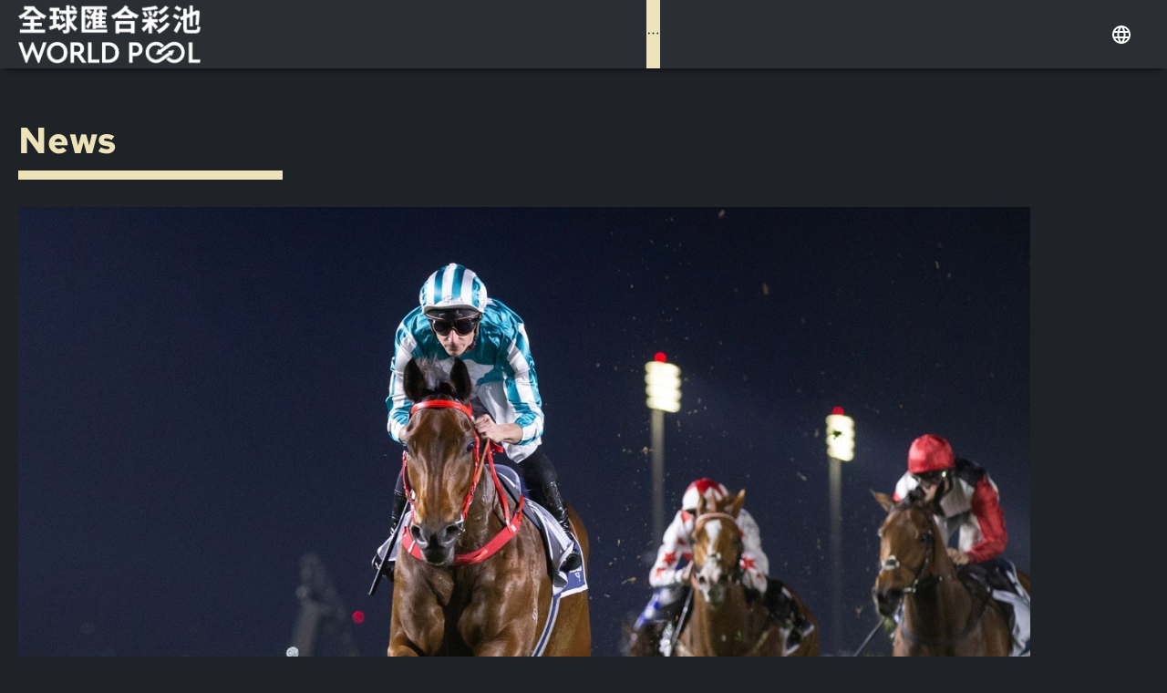

--- FILE ---
content_type: text/html; charset=utf-8
request_url: https://worldpool.hkjc.com/en-US/news/
body_size: 12512
content:
<!DOCTYPE html><html><head><meta charSet="utf-8"/><meta name="viewport" content="width=device-width, initial-scale=1"/><link rel="stylesheet" href="/_next/static/css/18fc6cbda95e1301.css" data-precedence="next"/><link rel="stylesheet" href="/_next/static/css/02965ba667c9d0fc.css" data-precedence="next"/><link rel="stylesheet" href="/_next/static/css/bdb59e7e448f1c47.css" data-precedence="next"/><link rel="stylesheet" href="/_next/static/css/9b915a87f8d60b16.css" data-precedence="next"/><link rel="preload" as="script" fetchPriority="low" href="/_next/static/chunks/webpack-ddabac69f1456a76.js"/><script src="/_next/static/chunks/fd9d1056-fdb4584e97c45cb7.js" async=""></script><script src="/_next/static/chunks/7023-afec617abe751a20.js" async=""></script><script src="/_next/static/chunks/main-app-889bb087d6ee5af9.js" async=""></script><script src="/_next/static/chunks/2626716e-73bf811bf7818e31.js" async=""></script><script src="/_next/static/chunks/13b76428-3a27edfd28c29f16.js" async=""></script><script src="/_next/static/chunks/4143-e579fe4b052e710c.js" async=""></script><script src="/_next/static/chunks/4681-566fa4c444213782.js" async=""></script><script src="/_next/static/chunks/7631-47e497b389209789.js" async=""></script><script src="/_next/static/chunks/5846-80fa3625e1a74010.js" async=""></script><script src="/_next/static/chunks/app/%5Blang%5D/layout-3eb6eeb53e581339.js" async=""></script><script src="/_next/static/chunks/231-8c2ec3a8c4bc7c7b.js" async=""></script><script src="/_next/static/chunks/app/not-found-0c311881dbd51616.js" async=""></script><script src="/_next/static/chunks/app/%5Blang%5D/error-93bafdab47ae98b6.js" async=""></script><link rel="preload" href="/_next/static/css/bd9dbea4e8c3e45c.css" as="style"/><link rel="preload" href="https://common.hkjc.com/wa/wa_launch_hkjcweb_prod.js" as="script"/><title>News - World Pool - The Hong Kong Jockey Club</title><meta name="description" content="World Pool - News"/><meta property="og:title" content="News - World Pool - The Hong Kong Jockey Club"/><meta property="og:description" content="World Pool - News"/><meta property="og:image" content="https://consvc.hkjc.com/-/media/Sites/Worldpool/common/meta-1200-630-world-pool.jpg?rev=f438dca26b4c4bdc909d373b7236221c"/><meta name="twitter:card" content="summary_large_image"/><meta name="twitter:title" content="News - World Pool - The Hong Kong Jockey Club"/><meta name="twitter:description" content="World Pool - News"/><meta name="twitter:image" content="https://consvc.hkjc.com/-/media/Sites/Worldpool/common/meta-1200-630-world-pool.jpg?rev=f438dca26b4c4bdc909d373b7236221c"/><link rel="icon" href="/favicon.ico" type="image/x-icon" sizes="25x24"/><script src="/_next/static/chunks/polyfills-78c92fac7aa8fdd8.js" noModule=""></script></head><body data-aos-easing="ease" data-aos-duration="400" data-aos-delay="0" class="bg-[#1f2227]" style="--font-family:&#x27;__redHatText_62423a&#x27;, &#x27;__redHatText_Fallback_62423a&#x27;, sans-serif"><script src="/_next/static/chunks/webpack-ddabac69f1456a76.js" async=""></script><script>(self.__next_f=self.__next_f||[]).push([0]);self.__next_f.push([2,null])</script><script>self.__next_f.push([1,"1:HL[\"/_next/static/css/18fc6cbda95e1301.css\",\"style\"]\n2:HL[\"/_next/static/css/02965ba667c9d0fc.css\",\"style\"]\n3:HL[\"/_next/static/css/bdb59e7e448f1c47.css\",\"style\"]\n4:HL[\"/_next/static/css/9b915a87f8d60b16.css\",\"style\"]\n5:HL[\"/_next/static/css/bd9dbea4e8c3e45c.css\",\"style\"]\n"])</script><script>self.__next_f.push([1,"6:I[95751,[],\"\"]\n9:I[39275,[],\"\"]\nb:I[61343,[],\"\"]\nf:I[76130,[],\"\"]\na:[\"lang\",\"en-US\",\"d\"]\n10:[]\n0:[null,[\"$\",\"$L6\",null,{\"buildId\":\"v_2LJrWK4fXSaCtShj_rc\",\"assetPrefix\":\"\",\"initialCanonicalUrl\":\"/en-US/news/\",\"initialTree\":[\"\",{\"children\":[[\"lang\",\"en-US\",\"d\"],{\"children\":[\"news\",{\"children\":[\"__PAGE__\",{}]}]}]},\"$undefined\",\"$undefined\",true],\"initialSeedData\":[\"\",{\"children\":[[\"lang\",\"en-US\",\"d\"],{\"children\":[\"news\",{\"children\":[\"__PAGE__\",{},[[\"$L7\",\"$L8\"],null],null]},[\"$\",\"$L9\",null,{\"parallelRouterKey\":\"children\",\"segmentPath\":[\"children\",\"$a\",\"children\",\"news\",\"children\"],\"error\":\"$undefined\",\"errorStyles\":\"$undefined\",\"errorScripts\":\"$undefined\",\"template\":[\"$\",\"$Lb\",null,{}],\"templateStyles\":\"$undefined\",\"templateScripts\":\"$undefined\",\"notFound\":\"$undefined\",\"notFoundStyles\":\"$undefined\",\"styles\":[[\"$\",\"link\",\"0\",{\"rel\":\"stylesheet\",\"href\":\"/_next/static/css/bd9dbea4e8c3e45c.css\",\"precedence\":\"next\",\"crossOrigin\":\"$undefined\"}]]}],null]},[\"$Lc\",null],null]},[\"$Ld\",null],null],\"couldBeIntercepted\":false,\"initialHead\":[false,\"$Le\"],\"globalErrorComponent\":\"$f\",\"missingSlots\":\"$W10\"}]]\n"])</script><script>self.__next_f.push([1,"11:I[62914,[\"7326\",\"static/chunks/2626716e-73bf811bf7818e31.js\",\"6990\",\"static/chunks/13b76428-3a27edfd28c29f16.js\",\"4143\",\"static/chunks/4143-e579fe4b052e710c.js\",\"4681\",\"static/chunks/4681-566fa4c444213782.js\",\"7631\",\"static/chunks/7631-47e497b389209789.js\",\"5846\",\"static/chunks/5846-80fa3625e1a74010.js\",\"1084\",\"static/chunks/app/%5Blang%5D/layout-3eb6eeb53e581339.js\"],\"default\"]\n12:I[231,[\"231\",\"static/chunks/231-8c2ec3a8c4bc7c7b.js\",\"9160\",\"static/chunks/app/not-found-0c311881dbd51616.js\"],\"\"]\n13:I[14960,[\"7326\",\"static/chunks/2626716e-73bf811bf7818e31.js\",\"6990\",\"static/chunks/13b76428-3a27edfd28c29f16.js\",\"4143\",\"static/chunks/4143-e579fe4b052e710c.js\",\"4681\",\"static/chunks/4681-566fa4c444213782.js\",\"7631\",\"static/chunks/7631-47e497b389209789.js\",\"5846\",\"static/chunks/5846-80fa3625e1a74010.js\",\"1084\",\"static/chunks/app/%5Blang%5D/layout-3eb6eeb53e581339.js\"],\"default\"]\n14:I[54322,[\"7326\",\"static/chunks/2626716e-73bf811bf7818e31.js\",\"6990\",\"static/chunks/13b76428-3a27edfd28c29f16.js\",\"4143\",\"static/chunks/4143-e579fe4b052e710c.js\",\"4681\",\"static/chunks/4681-566fa4c444213782.js\",\"7631\",\"static/chunks/7631-47e497b389209789.js\",\"5846\",\"static/chunks/5846-80fa3625e1a74010.js\",\"1084\",\"static/chunks/app/%5Blang%5D/layout-3eb6eeb53e581339.js\"],\"default\"]\n15:I[40615,[\"7326\",\"static/chunks/2626716e-73bf811bf7818e31.js\",\"6990\",\"static/chunks/13b76428-3a27edfd28c29f16.js\",\"4143\",\"static/chunks/4143-e579fe4b052e710c.js\",\"4681\",\"static/chunks/4681-566fa4c444213782.js\",\"7631\",\"static/chunks/7631-47e497b389209789.js\",\"5846\",\"static/chunks/5846-80fa3625e1a74010.js\",\"1084\",\"static/chunks/app/%5Blang%5D/layout-3eb6eeb53e581339.js\"],\"AOSInit\"]\n16:I[33647,[\"7326\",\"static/chunks/2626716e-73bf811bf7818e31.js\",\"6990\",\"static/chunks/13b76428-3a27edfd28c29f16.js\",\"4143\",\"static/chunks/4143-e579fe4b052e710c.js\",\"4681\",\"static/chunks/4681-566fa4c444213782.js\",\"7631\",\"static/chunks/7631-47e497b389209789.js\",\"5846\",\"static/chunks/5846-80fa3625e1a74010.js\",\"1084\",\"static/chunks/app/%5Blang%5D/layout-3eb6eeb53e581339.js\"],\"Flex\"]\n17:I[865"])</script><script>self.__next_f.push([1,"94,[\"7326\",\"static/chunks/2626716e-73bf811bf7818e31.js\",\"6990\",\"static/chunks/13b76428-3a27edfd28c29f16.js\",\"4143\",\"static/chunks/4143-e579fe4b052e710c.js\",\"4681\",\"static/chunks/4681-566fa4c444213782.js\",\"7631\",\"static/chunks/7631-47e497b389209789.js\",\"5846\",\"static/chunks/5846-80fa3625e1a74010.js\",\"1084\",\"static/chunks/app/%5Blang%5D/layout-3eb6eeb53e581339.js\"],\"ConfigProvider\"]\n18:I[84686,[\"7326\",\"static/chunks/2626716e-73bf811bf7818e31.js\",\"6990\",\"static/chunks/13b76428-3a27edfd28c29f16.js\",\"4143\",\"static/chunks/4143-e579fe4b052e710c.js\",\"4681\",\"static/chunks/4681-566fa4c444213782.js\",\"7631\",\"static/chunks/7631-47e497b389209789.js\",\"5846\",\"static/chunks/5846-80fa3625e1a74010.js\",\"1084\",\"static/chunks/app/%5Blang%5D/layout-3eb6eeb53e581339.js\"],\"default\"]\n2c:I[11565,[\"3450\",\"static/chunks/app/%5Blang%5D/error-93bafdab47ae98b6.js\"],\"default\"]\n2d:I[77294,[\"7326\",\"static/chunks/2626716e-73bf811bf7818e31.js\",\"6990\",\"static/chunks/13b76428-3a27edfd28c29f16.js\",\"4143\",\"static/chunks/4143-e579fe4b052e710c.js\",\"4681\",\"static/chunks/4681-566fa4c444213782.js\",\"7631\",\"static/chunks/7631-47e497b389209789.js\",\"5846\",\"static/chunks/5846-80fa3625e1a74010.js\",\"1084\",\"static/chunks/app/%5Blang%5D/layout-3eb6eeb53e581339.js\"],\"default\"]\n2e:I[772,[\"7326\",\"static/chunks/2626716e-73bf811bf7818e31.js\",\"6990\",\"static/chunks/13b76428-3a27edfd28c29f16.js\",\"4143\",\"static/chunks/4143-e579fe4b052e710c.js\",\"4681\",\"static/chunks/4681-566fa4c444213782.js\",\"7631\",\"static/chunks/7631-47e497b389209789.js\",\"5846\",\"static/chunks/5846-80fa3625e1a74010.js\",\"1084\",\"static/chunks/app/%5Blang%5D/layout-3eb6eeb53e581339.js\"],\"default\"]\n35:I[31687,[\"7326\",\"static/chunks/2626716e-73bf811bf7818e31.js\",\"6990\",\"static/chunks/13b76428-3a27edfd28c29f16.js\",\"4143\",\"static/chunks/4143-e579fe4b052e710c.js\",\"4681\",\"static/chunks/4681-566fa4c444213782.js\",\"7631\",\"static/chunks/7631-47e497b389209789.js\",\"5846\",\"static/chunks/5846-80fa3625e1a74010.js\",\"1084\",\"static/chunks/app/%5Blang%5D/layout-3eb6eeb53e581339.js\"],\"default\"]\nd:[\"$\",\"$L11\",null,{\"children\":[\"$\",\"$"])</script><script>self.__next_f.push([1,"L9\",null,{\"parallelRouterKey\":\"children\",\"segmentPath\":[\"children\"],\"error\":\"$undefined\",\"errorStyles\":\"$undefined\",\"errorScripts\":\"$undefined\",\"template\":[\"$\",\"$Lb\",null,{}],\"templateStyles\":\"$undefined\",\"templateScripts\":\"$undefined\",\"notFound\":[\"$\",\"div\",null,{\"className\":\"flex justify-center items-center flex-col\",\"children\":[[\"$\",\"h2\",null,{\"children\":\"Not Found\"}],[\"$\",\"p\",null,{\"children\":\"Could not find requested resource\"}],[\"$\",\"$L12\",null,{\"href\":\"/\",\"prefetch\":false,\"children\":\"Return Home\"}]]}],\"notFoundStyles\":[],\"styles\":[[\"$\",\"link\",\"0\",{\"rel\":\"stylesheet\",\"href\":\"/_next/static/css/18fc6cbda95e1301.css\",\"precedence\":\"next\",\"crossOrigin\":\"$undefined\"}],[\"$\",\"link\",\"1\",{\"rel\":\"stylesheet\",\"href\":\"/_next/static/css/02965ba667c9d0fc.css\",\"precedence\":\"next\",\"crossOrigin\":\"$undefined\"}],[\"$\",\"link\",\"2\",{\"rel\":\"stylesheet\",\"href\":\"/_next/static/css/bdb59e7e448f1c47.css\",\"precedence\":\"next\",\"crossOrigin\":\"$undefined\"}],[\"$\",\"link\",\"3\",{\"rel\":\"stylesheet\",\"href\":\"/_next/static/css/9b915a87f8d60b16.css\",\"precedence\":\"next\",\"crossOrigin\":\"$undefined\"}]]}]}]\n1a:{\"src\":\"//consvc.hkjc.com/-/media/Sites/Worldpool/common/HKJC-Bilingual-Logo.svg?rev=7744b49db3cd491f8321cfd037f52df8\"}\n1b:{\"src\":null}\n1c:{\"src\":\"//consvc.hkjc.com/-/media/Sites/Worldpool/common/World-Pool-Bilingual-Logo-White.png?rev=3163539d4b7e43fca5bb9ed9b01bf893\u0026sc_lang=en-US\"}\n1d:{\"src\":\"//consvc.hkjc.com/-/media/Sites/Worldpool/common/svgexport-12.svg?rev=3746f29dced84311824858f367b2928b\u0026sc_lang=en-US\"}\n1e:{\"value\":\"https://twitter.com/WorldPool\"}\n1f:{\"src\":\"//consvc.hkjc.com/-/media/Sites/Worldpool/common/World-Pool-Bilingual-Logo-White.png?rev=3163539d4b7e43fca5bb9ed9b01bf893\u0026sc_lang=en-US\"}\n20:{\"src\":\"//consvc.hkjc.com/-/media/Sites/Worldpool/common/svgexport-12.svg?rev=3746f29dced84311824858f367b2928b\u0026sc_lang=en-US\"}\n21:{\"value\":\"Follow us on Twitter\"}\n22:{\"value\":\"https://twitter.com/WorldPool\"}\n23:{\"value\":\"World Pool - The Hong Kong Jockey Club\"}\n24:{\"value\":\"World Pool\"}\n25:{\"value\":\"World Pool - Bet with the World\"}\n26:{\"src\":\"//consv"])</script><script>self.__next_f.push([1,"c.hkjc.com/-/media/Sites/Worldpool/common/meta-1200-630-world-pool.jpg?rev=f438dca26b4c4bdc909d373b7236221c\"}\n27:{\"value\":\"40\"}\n28:{\"value\":\"60\"}\n29:{\"rendered\":\"\u003cdiv class=\\\"top100-footnote\\\" style=\\\"color: #fff; display: flex; align-items: center; margin-top: 8px;\\\"\u003e\\n\u003cimg style=\\\"width: 40px; margin-right: 5px;\\\" alt=\\\"homeStarDef\\\" src=\\\"-/media/Sites/Worldpool/common/homeStarDef\\\" /\u003e\\n\u003cdiv\u003e\\nThe World Pool meeting/race includes a race that is ranked on one of the three most recent IFHA Top 100 Races.\\n\u003c/div\u003e\u003c/div\u003e\"}\n2a:{\"src\":\"//consvc.hkjc.com/-/media/Sites/Worldpool/common/worldpool_footer_background.png?rev=8631868ca9ca417e8817c55b32031942\u0026sc_lang=en-US\"}\n2b:{\"value\":\"2026\"}\n19:{\"hKJCLogo\":\"$1a\",\"mobileHKJCLogo\":\"$1b\",\"wPHeaderLogo\":\"$1c\",\"twitterHeaderLogo\":\"$1d\",\"twitterHeaderLink\":\"$1e\",\"wPFooterLogo\":\"$1f\",\"twitterFooterLogo\":\"$20\",\"twitterFooterText\":\"$21\",\"twitterFooterLink\":\"$22\",\"defaultMetaTitleSuffix\":\"$23\",\"defaultMetaTitle\":\"$24\",\"defaultMetaDescription\":\"$25\",\"defaultMetaImage\":\"$26\",\"homeThumbnailTop\":\"$27\",\"homeThumbnailLeft\":\"$28\",\"starIconRemark\":\"$29\",\"wPFooterBGLogo\":\"$2a\",\"currentSeason\":\"$2b\"}\n2f:T442,\u003cdiv class=\"footer-top\"\u003e\n\u003cdiv class=\"footer-banner-rgp-content\"\u003e\n\u003cdiv class=\"footer-play-responsibly\"\u003ePlay Responsibly\u003c/div\u003e\n\u003cdiv class=\"footer-play-responsibly-content\"\u003e\n\u003cdiv\u003e\u0026nbsp;\u003c/div\u003e\n\u003cdiv\u003e\n\u003cul\u003e\u003c/ul\u003e\n    \u003c/div\u003e\n    \u003cdiv\u003e\n    No person under 18 is allowed to bet or enter premises where bets are accepted.\n    \u003c/div\u003e\n    \u003cdiv\u003e\n    Betting with illegal or overseas bookmakers is against the law and offenders may be liable to imprisonment.\n    \u003c/div\u003e\n    \u003cdiv\u003e\n    Don\u0026rsquo;t gamble your life away. Call Ping Wo Fund hotline 1834 633 if you need help or counselling.\n    \u003c/div\u003e\n    \u003cdiv\u003e\u0026nbsp;\u003c/div\u003e\n    \u003c/div\u003e\n    \u003c/div\u003e\n    \u003cdiv class=\"footer-banner-rgp-imag\"\u003e\n    \u003cdiv class=\"footer-play-responsibly-imag\"\u003e\n    \u003cdiv\u003e\u003ca rel=\"noopener noreferrer\" href=\"https://www.hkjc.com/responsible-gambling/en/index.aspx\" target=\"_blank\"\u003e\u003cimg height=\"50\" alt=\"rgp_text_eng_970\" width=\"72\" src=\"//consvc.hkjc"])</script><script>self.__next_f.push([1,".com/-/media/Sites/JCRW/Simulcast/rgp_text_eng_970.gif?rev=1f6ba5c6a0244d958fc648c986a7ec6f\u0026sc_lang=en-US\u0026hash=D248360AF004AAE6AA6EAB3D88BB6F1D\" /\u003e\u003c/a\u003e\u003c/div\u003e\n    \u003c/div\u003e\n    \u003c/div\u003e\n    \u003c/div\u003e30:T42d,\u003cdiv class=\"row no-gutter\"\u003e\n  \u003cdiv class=\"col-md-10 col-sm-10 col-xs-12 marginTop-20px\"\u003e\n    \u003ca class=\"rgp-text\" href=\"//www.hkjc.com/responsible-gambling/en/index.aspx\" target=\"_blank\" title=\"Play Responsibly\"\u003e\n      \u003cb\u003ePlay Responsibly\u003c/b\u003e\n    \u003c/a\u003e\n    \u003cul class=\"hidden-xs\"\u003e\n      \u003cli\u003eNo person under 18 is allowed to bet or enter premises where bets are accepted.\u003c/li\u003e\n      \u003cli\u003eBetting with illegal or overseas bookmakers is against the law and offenders may be liable to imprisonment.\u003c/li\u003e\n      \u003cli\u003eDon't gamble your life away. Call Ping Wo Fund hotline 1834 633 if you need help or counselling.\u003c/li\u003e\n    \u003c/ul\u003e\n    \u003cul class=\"visible-xs\"\u003e\n      \u003cli\u003eRacecourse entrants and those who bet must be aged 18 or above. Don’t gamble your life away. \u003c/li\u003e\n    \u003c/ul\u003e\n  \u003c/div\u003e\n  \u003cdiv class=\"col-md-2 col-sm-2 hidden-xs txt-right marginTop-15px\"\u003e\n    \u003ca class=\"rgp-text\" href=\"//www.hkjc.com/responsible-gambling/en/index.aspx\" target=\"_blank\"\u003e\n      \u003cimg src=\"/member/common/images/rgp_text_eng_970.gif\" style=\"width: auto;margin-left: auto;\" /\u003e\n    \u003c/a\u003e\n  \u003c/div\u003e\n\u003c/div\u003e31:T7a5,\u003cstyle\u003e\n#corp-rgb-desktop{display:block; } #corp-rgb-mobile{display:none; }\n@media screen and (max-width: 767px) {\n    #corp-rgb-desktop{display:none;}#corp-rgb-mobile{display:block; }\n}\n\u003c/style\u003e\n\n\u003cdiv id=\"corp-rgb-desktop\"\u003e\n    \u003cdiv class=\"flex flex-row\"\u003e\n        \u003cdiv class=\"col-md-10 col-sm-10 col-xs-12 mt-[20px]\"\u003e\n            \u003ca class=\"rgp-text\" href=\"//www.hkjc.com/responsible-gambling/en/index\" target=\"_blank\"\u003e\u003cb\u003ePlay\n                    Responsibly\u003c/b\u003e\u003c/a\u003e\n            \u003cul class=\"d-none d-md-block\"\u003e\n                \u003cli\u003eNo person under 18 is allowed to bet or enter premises where bets are accepted.\u003c/li\u003e\n                \u003cli\u003eBetting with illegal or overseas bookmakers is against the law and offenders may be liable to\n                    imprisonment. \u003c/li\u003e\n    "])</script><script>self.__next_f.push([1,"            \u003cli\u003eDon't gamble your life away. Call Ping Wo Fund hotline 1834 633 if you need help or counselling.\n                \u003c/li\u003e\n            \u003c/ul\u003e\n            \u003cul class=\"d-inline-block d-md-none\"\u003e\n                \u003cli\u003eRacecourse entrants and those who bet must be aged 18 or above. Don’t gamble your life away. \u003c/li\u003e\n            \u003c/ul\u003e\n        \u003c/div\u003e\n        \u003cdiv class=\"col-md-2 col-sm-2 d-none d-md-block txt-right mt-[15px]\"\u003e\n            \u003ca class=\"rgp-text1\" href=\"//www.hkjc.com/responsible-gambling/en/index\" target=\"_blank\"\u003e\n                \u003cimg src=\"-/media/Sites/JCEW/Corporate/image/rgp_text_eng_970.gif\" style=\"width: auto\" /\u003e\n            \u003c/a\u003e\n        \u003c/div\u003e\n    \u003c/div\u003e\n\u003c/div\u003e\n\n\u003cdiv id=\"corp-rgb-mobile\"\u003e\n    \u003cdiv class=\"flex flex-row\"\u003e\n        \u003cdiv class=\"col-md-10 col-sm-10 col-xs-12 mt-[20px]\"\u003e\n            \u003ca class=\"rgp-text\" href=\"//www.hkjc.com/responsible-gambling/en/index\" target=\"_blank\"\u003e\u003cb\u003ePlay\n                    Responsibly\u003c/b\u003e\u003c/a\u003e\n            \u003cul class=\"d-inline-block d-md-none\"\u003e\n                \u003cli\u003eRacecourse entrants and those who bet must be aged 18 or above. Don’t gamble your life away. \u003c/li\u003e\n            \u003c/ul\u003e\n        \u003c/div\u003e\n    \u003c/div\u003e\n\u003c/div\u003e32:T43f,\u003cdiv class=\"footer-banner-rgp-content\"\u003e\n\u003cdiv class=\"footer-play-responsibly\"\u003ePlay Responsibly\u003c/div\u003e\n\u003cdiv class=\"footer-play-responsibly-content\"\u003e\n\u003cdiv class=\"hidden-xs\"\u003e\nNo person under 18 is allowed to bet or enter premises where bets are accepted.\n\u003c/div\u003e\n\u003cdiv class=\"hidden-xs\"\u003e\nBetting with illegal or overseas bookmakers is against the law and offenders may be liable to imprisonment.\n\u003c/div\u003e\n\u003cdiv class=\"hidden-xs\"\u003e\nDon\u0026rsquo;t gamble your life away. Call Ping Wo Fund hotline 1834 633 if you need help or counselling.\n\u003c/div\u003e\n\u003cdiv class=\"visible-xs\"\u003e\nRacecourse entrants and those who bet must be aged 18 or above. Don\u0026rsquo;t gamble your life away.\n\u003c/div\u003e\n\u003c/div\u003e\n\u003c/div\u003e\n\u003cdiv class=\"footer-banner-rgp-imag\"\u003e\n\u003cdiv class=\"footer-play-responsibly-imag\"\u003e\n\u003cdiv\u003e\u003ca class=\"rgp-text\" href=\"//www.hkjc.com/responsible-gambling/en/index.aspx\" target=\"_blank\"\u003e\u003cim"])</script><script>self.__next_f.push([1,"g height=\"50\" alt=\"rgp_text_eng_970\" width=\"72\" src=\"//consvc.hkjc.com/-/media/Sites/JCEW/Faq/rgp_text_eng_970.gif?rev=cb70532a43e447c8af14db136b0494e8\u0026sc_lang=en-US\u0026hash=E4144CFF5305E2D14C95A98BACF3DB00\" /\u003e\u003c/a\u003e\u003c/div\u003e\n\u003c/div\u003e\n\u003c/div\u003e33:T405,\u003cdiv class=\"footer-rgp-wrap\"\u003e\n\u003cdiv class=\"footer-banner-rgp-content\"\u003e\n\u003cdiv class=\"footer-play-responsibly\"\u003ePlay Responsibly\u003c/div\u003e\n\u003cdiv class=\"footer-play-responsibly-content\"\u003e\n\u003cdiv class=\"hidden-xs\"\u003e\nNo person under 18 is allowed to bet or enter premises where bets are accepted.\n\u003c/div\u003e\n\u003cdiv class=\"hidden-xs\"\u003e\nBetting with illegal or overseas bookmakers is against the law and offenders may be liable to imprisonment.\n\u003c/div\u003e\n\u003cdiv class=\"hidden-xs\"\u003e\nDon\u0026rsquo;t gamble your life away. Call Ping Wo Fund hotline 1834 633 if you need help or counselling.\n\u003c/div\u003e\n\u003cdiv class=\"visible-xs\"\u003e\nRacecourse entrants and those who bet must be aged 18 or above. Don\u0026rsquo;t gamble your life away.\n\u003c/div\u003e\n\u003c/div\u003e\n\u003c/div\u003e\n\u003cdiv class=\"footer-banner-rgp-imag\"\u003e\n\u003cdiv class=\"footer-play-responsibly-imag\"\u003e\n\u003cdiv\u003e\u003ca class=\"rgp-text\" href=\"//www.hkjc.com/responsible-gambling/en/index.aspx\" target=\"_blank\"\u003e\u003cimg height=\"50\" alt=\"rgp_text_eng_970\" width=\"72\" src=\"-/media/Sites/Worldpool/common/play-responsibly-white-e\" /\u003e\u003c/a\u003e\u003c/div\u003e\n\u003c/div\u003e\n\u003c/div\u003e\n\u003c/div\u003e34:T883,"])</script><script>self.__next_f.push([1,"\u003cdiv class=\"campaign-footer\"\u003e\n  \u003cdiv class=\"footer-container\" style=\"margin-bottom: -5px\"\u003e\n    \u003cdiv class=\"container\"\u003e\n      \u003cdiv class=\"footer\"\u003e\n        \u003cdiv style=\"position: relative\"\u003e\n          \u003ca style=\"\n              position: absolute;\n              top: 0;\n              right: 0;\n              display: block;\n              width: 8%;\n              height: 40%;\n              min-width: 50px;\n              min-height: 30px;\n            \" href=\"//www.hkjc.com/responsible-gambling/en/index.aspx\" target=\"blank\"\u003e\u003c/a\u003e\n          \u003cdiv class=\"row no-gutter rgp-container\"\u003e\n            \u003cdiv class=\"col-md-2\"\u003e\n              \u003ca class=\"rgp-text\" href=\"//www.hkjc.com/responsible-gambling/en/index.aspx\" target=\"_blank\"\u003e\n                \u003ci class=\"fa fa-external-link-square\"\u003e\u003c/i\u003e\n                \u003cb\u003ePlay Responsibly\u003c/b\u003e\u003c/a\u003e\n            \u003c/div\u003e\n            \u003cdiv class=\"col-md-10\"\u003e\n              \u003cul class=\"hidden-xs\"\u003e\n                \u003cli\u003e\n                  No person under 18 is allowed to bet or enter premises where\n                  bets are accepted.\n                \u003c/li\u003e\n                \u003cli\u003e\n                  Betting with illegal or overseas bookmakers is against the law\n                  and offenders may be liable to imprisonment.\n                \u003c/li\u003e\n                \u003cli\u003e\n                  Don't gamble your life away. Call Ping Wo Fund hotline 1834\n                  633 if you need help or counselling.\n                \u003c/li\u003e\n              \u003c/ul\u003e\n              \u003cul class=\"visible-xs\"\u003e\n                \u003cli\u003e\n                  Racecourse entrants and those who bet must be aged 18 or\n                  above. Don’t gamble your life away.\n                \u003c/li\u003e\n                 \u003cli\u003e\n                  Betting with illegal or overseas bookmakers is against the law\n                  and offenders may be liable to imprisonment.\n                \u003c/li\u003e\n                \u003cli\u003e\n                  Don't gamble your life away. Call Ping Wo Fund hotline 1834\n                  633 if you need help or counselling.\n                \u003c/li\u003e\n              \u003c/ul\u003e\n            \u003c/div\u003e\n          \u003c/div\u003e\n        \u003c/div\u003e\n      \u003c/div\u003e\n    \u003c/div\u003e\n\n    \u003cdiv style=\"clear: both\"\u003e\u003c/div\u003e\n  \u003c/div\u003e\n\u003c/div\u003e"])</script><script>self.__next_f.push([1,"c:[\"$\",\"html\",null,{\"children\":[\"$\",\"body\",null,{\"data-aos-easing\":\"ease\",\"data-aos-duration\":\"400\",\"data-aos-delay\":\"0\",\"className\":\"bg-[#1f2227]\",\"style\":{\"--font-family\":\"'__redHatText_62423a', '__redHatText_Fallback_62423a', sans-serif\"},\"children\":[[\"$\",\"$L13\",null,{\"data\":{\"globalSettingData\":{\"globalSettings\":{\"hKJCLogo\":{\"src\":\"//consvc.hkjc.com/-/media/Sites/Worldpool/common/HKJC-Bilingual-Logo.svg?rev=7744b49db3cd491f8321cfd037f52df8\"},\"mobileHKJCLogo\":{\"src\":null},\"wPHeaderLogo\":{\"src\":\"//consvc.hkjc.com/-/media/Sites/Worldpool/common/World-Pool-Bilingual-Logo-White.png?rev=3163539d4b7e43fca5bb9ed9b01bf893\u0026sc_lang=en-US\"},\"twitterHeaderLogo\":{\"src\":\"//consvc.hkjc.com/-/media/Sites/Worldpool/common/svgexport-12.svg?rev=3746f29dced84311824858f367b2928b\u0026sc_lang=en-US\"},\"twitterHeaderLink\":{\"value\":\"https://twitter.com/WorldPool\"},\"wPFooterLogo\":{\"src\":\"//consvc.hkjc.com/-/media/Sites/Worldpool/common/World-Pool-Bilingual-Logo-White.png?rev=3163539d4b7e43fca5bb9ed9b01bf893\u0026sc_lang=en-US\"},\"twitterFooterLogo\":{\"src\":\"//consvc.hkjc.com/-/media/Sites/Worldpool/common/svgexport-12.svg?rev=3746f29dced84311824858f367b2928b\u0026sc_lang=en-US\"},\"twitterFooterText\":{\"value\":\"Follow us on Twitter\"},\"twitterFooterLink\":{\"value\":\"https://twitter.com/WorldPool\"},\"defaultMetaTitleSuffix\":{\"value\":\"World Pool - The Hong Kong Jockey Club\"},\"defaultMetaTitle\":{\"value\":\"World Pool\"},\"defaultMetaDescription\":{\"value\":\"World Pool - Bet with the World\"},\"defaultMetaImage\":{\"src\":\"//consvc.hkjc.com/-/media/Sites/Worldpool/common/meta-1200-630-world-pool.jpg?rev=f438dca26b4c4bdc909d373b7236221c\"},\"homeThumbnailTop\":{\"value\":\"40\"},\"homeThumbnailLeft\":{\"value\":\"60\"},\"starIconRemark\":{\"rendered\":\"\u003cdiv class=\\\"top100-footnote\\\" style=\\\"color: #fff; display: flex; align-items: center; margin-top: 8px;\\\"\u003e\\n\u003cimg style=\\\"width: 40px; margin-right: 5px;\\\" alt=\\\"homeStarDef\\\" src=\\\"-/media/Sites/Worldpool/common/homeStarDef\\\" /\u003e\\n\u003cdiv\u003e\\nThe World Pool meeting/race includes a race that is ranked on one of the three most recent IFHA Top 100 Races.\\n\u003c/div\u003e\u003c/div\u003e\"},\"wPFooterBGLogo\":{\"src\":\"//consvc.hkjc.com/-/media/Sites/Worldpool/common/worldpool_footer_background.png?rev=8631868ca9ca417e8817c55b32031942\u0026sc_lang=en-US\"},\"currentSeason\":{\"value\":\"2026\"}}},\"fontFamily\":\"'__redHatText_62423a', '__redHatText_Fallback_62423a', sans-serif\"},\"children\":[\"$\",\"$L11\",null,{\"children\":[\"$\",\"$L14\",null,{\"children\":[[\"$\",\"$L15\",null,{}],[\"$\",\"$L16\",null,{\"vertical\":true,\"align\":\"center\",\"className\":\"overflow-hidden bg-site-bg-image bg-no-repeat bg-cover bg-fixed bg-center w-full\",\"children\":[\"$\",\"$L16\",null,{\"vertical\":true,\"align\":\"center\",\"className\":\"w-full flex flex-col relative bg-[#1f2227]\",\"children\":[\"$\",\"$L17\",null,{\"theme\":{\"token\":{\"fontSize\":16,\"fontFamily\":\"'__redHatText_62423a', '__redHatText_Fallback_62423a', sans-serif\"}},\"children\":[\"$\",\"$L16\",null,{\"vertical\":true,\"gap\":40,\"align\":\"center\",\"className\":\"w-full\",\"children\":[[\"$\",\"$L18\",null,{\"NavData\":[{\"name\":\"home\",\"displayText\":{\"value\":\"Home\"},\"destination\":{\"value\":\"/\"},\"linkTo\":{\"value\":\"Internal\"},\"enabled\":{\"boolValue\":true},\"subMenuItem\":[]},{\"name\":\"news\",\"displayText\":{\"value\":\"News\"},\"destination\":{\"value\":\"/news\"},\"linkTo\":{\"value\":\"Internal\"},\"enabled\":{\"boolValue\":true},\"subMenuItem\":[]},{\"name\":\"about\",\"displayText\":{\"value\":\"About\"},\"destination\":{\"value\":\"\"},\"linkTo\":{\"value\":\"Internal\"},\"enabled\":{\"boolValue\":true},\"subMenuItem\":[{\"name\":\"about-world-pool\",\"displayText\":{\"value\":\"About World Pool\"},\"destination\":{\"value\":\"/about/about-world-pool\"},\"linkTo\":{\"value\":\"Internal\"},\"enabled\":{\"boolValue\":true}},{\"name\":\"commingling-map\",\"displayText\":{\"value\":\"Commingling Map\"},\"destination\":{\"value\":\"/about/commingling-map\"},\"linkTo\":{\"value\":\"Internal\"},\"enabled\":{\"boolValue\":true}},{\"name\":\"history\",\"displayText\":{\"value\":\"History\"},\"destination\":{\"value\":\"/about/history\"},\"linkTo\":{\"value\":\"Internal\"},\"enabled\":{\"boolValue\":true}},{\"name\":\"bet-types\",\"displayText\":{\"value\":\"Bet Types\"},\"destination\":{\"value\":\"/about/bet-types\"},\"linkTo\":{\"value\":\"Internal\"},\"enabled\":{\"boolValue\":true}},{\"name\":\"key-statistics\",\"displayText\":{\"value\":\"Key Statistics\"},\"destination\":{\"value\":\"/about/key-statistics\"},\"linkTo\":{\"value\":\"Internal\"},\"enabled\":{\"boolValue\":true}}]},{\"name\":\"fixtures\",\"displayText\":{\"value\":\"Fixtures\"},\"destination\":{\"value\":\"\"},\"linkTo\":{\"value\":\"Internal\"},\"enabled\":{\"boolValue\":true},\"subMenuItem\":[{\"name\":\"race-day-details\",\"displayText\":{\"value\":\"Race Day Details\"},\"destination\":{\"value\":\"/raceday-detail\"},\"linkTo\":{\"value\":\"Internal\"},\"enabled\":{\"boolValue\":true}},{\"name\":\"world-pool-fixtures\",\"displayText\":{\"value\":\"World Pool Fixtures\"},\"destination\":{\"value\":\"/full-fixtures\"},\"linkTo\":{\"value\":\"Internal\"},\"enabled\":{\"boolValue\":true}}]},{\"name\":\"hk-racing\",\"displayText\":{\"value\":\"Hong Kong Racing\"},\"destination\":{\"value\":\"/hk-racing\"},\"linkTo\":{\"value\":\"Internal\"},\"enabled\":{\"boolValue\":false},\"subMenuItem\":[]},{\"name\":\"jockey-is-championship\",\"displayText\":{\"value\":\"Jockeys' Championship\"},\"destination\":{\"value\":\"\"},\"linkTo\":{\"value\":\"Internal\"},\"enabled\":{\"boolValue\":true},\"subMenuItem\":[{\"name\":\"points-mechanism\",\"displayText\":{\"value\":\"Points Mechanism\"},\"destination\":{\"value\":\"/points-mechanism\"},\"linkTo\":{\"value\":\"Internal\"},\"enabled\":{\"boolValue\":true}},{\"name\":\"jockeys-championship-2025\",\"displayText\":{\"value\":\"Jockeys' Championship 2025\"},\"destination\":{\"value\":\"/jockeys-championship-2025\"},\"linkTo\":{\"value\":\"Internal\"},\"enabled\":{\"boolValue\":true}},{\"name\":\"jockeys-championship-2024\",\"displayText\":{\"value\":\"Jockeys' Championship 2024\"},\"destination\":{\"value\":\"/jockeys-championship-2024\"},\"linkTo\":{\"value\":\"Internal\"},\"enabled\":{\"boolValue\":true}}]},{\"name\":\"moment-of-the-year\",\"displayText\":{\"value\":\"Moment of The Year\"},\"destination\":{\"value\":\"\"},\"linkTo\":{\"value\":\"Internal\"},\"enabled\":{\"boolValue\":true},\"subMenuItem\":[{\"name\":\"2026\",\"displayText\":{\"value\":\"Moment of The Year 2026\"},\"destination\":{\"value\":\"/moment-of-the-year-2026\"},\"linkTo\":{\"value\":\"Internal\"},\"enabled\":{\"boolValue\":true}},{\"name\":\"2025\",\"displayText\":{\"value\":\"Moment of The Year 2025\"},\"destination\":{\"value\":\"/moment-of-the-year-2025\"},\"linkTo\":{\"value\":\"Internal\"},\"enabled\":{\"boolValue\":true}},{\"name\":\"2024\",\"displayText\":{\"value\":\"Moment of The Year 2024\"},\"destination\":{\"value\":\"/moment-of-the-year-2024\"},\"linkTo\":{\"value\":\"Internal\"},\"enabled\":{\"boolValue\":true}},{\"name\":\"2023\",\"displayText\":{\"value\":\"Moment of The Year 2023\"},\"destination\":{\"value\":\"/moment-of-the-year-2023\"},\"linkTo\":{\"value\":\"Internal\"},\"enabled\":{\"boolValue\":true}},{\"name\":\"2022\",\"displayText\":{\"value\":\"Moment of The Year 2022\"},\"destination\":{\"value\":\"/moment-of-the-year-2022\"},\"linkTo\":{\"value\":\"Internal\"},\"enabled\":{\"boolValue\":true}}]}],\"globalSettingData\":\"$19\"}],[\"$\",\"div\",null,{\"className\":\"max-w-[1170px] w-full xsl:pt-[90px] pt-[60px]\",\"children\":[[\"$\",\"$L9\",null,{\"parallelRouterKey\":\"children\",\"segmentPath\":[\"children\",\"$a\",\"children\"],\"error\":\"$2c\",\"errorStyles\":[],\"errorScripts\":[],\"template\":[\"$\",\"$Lb\",null,{}],\"templateStyles\":\"$undefined\",\"templateScripts\":\"$undefined\",\"notFound\":\"$undefined\",\"notFoundStyles\":\"$undefined\",\"styles\":null}],[\"$\",\"$L2d\",null,{}]]}],[\"$\",\"$L2e\",null,{\"NavData\":[{\"name\":\"FAQ\",\"displayText\":{\"value\":\"FAQ\"},\"destination\":{\"value\":\"https://common.hkjc.com/utility/faq/english/general/usage.aspx\"},\"linkTo\":{\"value\":\"External\"},\"enabled\":{\"boolValue\":true},\"subMenuItem\":[]},{\"name\":\"contact-us\",\"displayText\":{\"value\":\"Contact us\"},\"destination\":{\"value\":\"https://www.hkjc.com/infomenu/en/contact/feedback.aspx\"},\"linkTo\":{\"value\":\"External\"},\"enabled\":{\"boolValue\":true},\"subMenuItem\":[]},{\"name\":\"Media\",\"displayText\":{\"value\":\"Media Communication System\"},\"destination\":{\"value\":\"https://mcs.hkjc.com/\"},\"linkTo\":{\"value\":\"External\"},\"enabled\":{\"boolValue\":true},\"subMenuItem\":[]},{\"name\":\"SiteMap\",\"displayText\":{\"value\":\"Site Map\"},\"destination\":{\"value\":\"https://www.hkjc.com/home/english/sitemap.aspx\"},\"linkTo\":{\"value\":\"External\"},\"enabled\":{\"boolValue\":true},\"subMenuItem\":[]},{\"name\":\"Rules\",\"displayText\":{\"value\":\"Rules\"},\"destination\":{\"value\":\"https://www.hkjc.com/english/betting/betting_rule.aspx\"},\"linkTo\":{\"value\":\"External\"},\"enabled\":{\"boolValue\":true},\"subMenuItem\":[]},{\"name\":\"rgp\",\"displayText\":{\"value\":\"Responsible Gambling Policy\"},\"destination\":{\"value\":\"https://www.hkjc.com/responsible-gambling/en/index.aspx\"},\"linkTo\":{\"value\":\"External\"},\"enabled\":{\"boolValue\":true},\"subMenuItem\":[]},{\"name\":\"privacy\",\"displayText\":{\"value\":\"Privacy\"},\"destination\":{\"value\":\"https://www.hkjc.com/home/english/corporate/corp_privacy.aspx\"},\"linkTo\":{\"value\":\"External\"},\"enabled\":{\"boolValue\":true},\"subMenuItem\":[]},{\"name\":\"disclaimer\",\"displayText\":{\"value\":\"Disclaimer\"},\"destination\":{\"value\":\"https://www.hkjc.com/home/english/corporate/corp_disclaimer.aspx\"},\"linkTo\":{\"value\":\"External\"},\"enabled\":{\"boolValue\":true},\"subMenuItem\":[]},{\"name\":\"security\",\"displayText\":{\"value\":\"Security Tips\"},\"destination\":{\"value\":\"https://www.hkjc.com/home/english/corporate/security-tips.aspx\"},\"linkTo\":{\"value\":\"External\"},\"enabled\":{\"boolValue\":true},\"subMenuItem\":[]}],\"globalSettingData\":\"$19\",\"footerRGP\":{\"Item\":{\"name\":\"RGP\",\"children\":[{\"name\":\"01-RandE\",\"rGPBanner\":{\"rendered\":\"\u003cdiv class=\\\"footer-play-responsibly-content text-[#303030]\\\"\u003e\u0026bull; No person under 18 is allowed to bet or enter premises where bets are accepted.\\n\u003cp class=\\\"hidden-xs\\\"\u003e\u0026bull; Betting with illegal or overseas bookmakers is against the law and offenders may be liable to imprisonment.\u003c/p\u003e\\n\u003cp class=\\\"hidden-xs\\\"\u003e\u0026bull; Don\u0026rsquo;t gamble your life away. Call Ping Wo Fund hotline 1834 633 if you need help or counselling.\u003c/p\u003e\\n\u003c/div\u003e\"}},{\"name\":\"02-Racing\",\"rGPBanner\":{\"rendered\":\"$2f\"}},{\"name\":\"03-football\",\"rGPBanner\":{\"rendered\":\"\u003cspan class=\\\"ui-provider baq bar bas bat bau bav baw bax bay baz bba bbb bbc bbd bbe bbf bbg bbh bbi bbj bbk bbl bbm bbn bbo bbp bbq bbr bbs bbt bbu bbv bbw bbx bby\\\" dir=\\\"ltr\\\"\u003e\u003c/span\u003e\\n\u003cul\u003e\\n    \u003cli\u003e\u0026nbsp; No person under 18 is allowed to bet or enter premises where bets are accepted.\u003c/li\u003e\\n    \u003cli\u003e\u0026nbsp; Betting with illegal or overseas bookmakers is against the law and offenders may be liable to imprisonment.\u003c/li\u003e\\n    \u003cli\u003e\u0026nbsp; Don't gamble your life away. Call Ping Wo Fund hotline 1834 633 if you need help or counselling.\u003c/li\u003e\\n    \u003cli style=\\\"\\n        list-style: none;\\n        margin-left: -20px;\\n        margin-top: 10px !important;\\n    \\\"\u003eAll information is for reference only and does not constitute any advice. Football betting is subject to the Football Betting Rules.\u003c/li\u003e\\n\u003c/ul\u003e\"}},{\"name\":\"04-member\",\"rGPBanner\":{\"rendered\":\"$30\"}},{\"name\":\"06-corporate\",\"rGPBanner\":{\"rendered\":\"$31\"}},{\"name\":\"07-Faq\",\"rGPBanner\":{\"rendered\":\"$32\"}},{\"name\":\"08-Econcierge\",\"rGPBanner\":{\"rendered\":\"\u003ch1\u003ePlay Responsibly\u003c/h1\u003e\\n\u003cp\u003eNo person under 18 is allowed to bet or enter premises where bets are accepted.\u003c/p\u003e\\n\u003cp\u003e Betting with illegal or overseas bookmakers is against the law and offenders may be liable to imprisonment.\u003c/p\u003e\\n\u003cp\u003eDon't gamble your life away. Call Ping Wo Fund hotline 1834 6333 if you need help or counselling.\u003c/p\u003e\"}},{\"name\":\"09-Worldpool\",\"rGPBanner\":{\"rendered\":\"$33\"}},{\"name\":\"10-Homepage\",\"rGPBanner\":{\"rendered\":\"\\n\u003cdiv class=\\\"body-4\\\"\u003e\\n\u003cdiv style=\\\"width:72px;font-size:12px;\\\"\u003e\\n\u003ca href=\\\"https://www.hkjc.com/responsible-gambling/en/index\\\" target=\\\"_blank\\\"\u003e\u003cimg width=\\\"72px\\\" src=\\\"https://consvc.hkjc.com/-/media/Sites/CorpWebCommon/rgp/play-responsibly-white-e.svg\\\" /\u003e\u003c/a\u003e\\n\u003c/div\u003e\\n\\n    \u003cp style=\\\"font-size:12px;\\\"\u003eNo person under 18 is allowed to bet or enter premises where bets are accepted.\u003c/p\u003e\\n    \u003cp style=\\\"font-size:12px;\\\"\u003eBetting with illegal or overseas bookmakers is against the law and offenders may be liable to imprisonment.\u003c/p\u003e\\n    \u003cp style=\\\"font-size:12px;\\\"\u003eDon't gamble your life away. Call Ping Wo Fund hotline 1834 633 if you need help or counselling.\u003c/p\u003e\\n\u003c/div\u003e\\n\"}},{\"name\":\"11-racing-campagin\",\"rGPBanner\":{\"rendered\":\"$34\"}}]}}}]]}]}]}]}]]}]}]}],[\"$\",\"$L35\",null,{}]]}]}]\n"])</script><script>self.__next_f.push([1,"e:[[\"$\",\"meta\",\"0\",{\"name\":\"viewport\",\"content\":\"width=device-width, initial-scale=1\"}],[\"$\",\"meta\",\"1\",{\"charSet\":\"utf-8\"}],[\"$\",\"title\",\"2\",{\"children\":\"News - World Pool - The Hong Kong Jockey Club\"}],[\"$\",\"meta\",\"3\",{\"name\":\"description\",\"content\":\"World Pool - News\"}],[\"$\",\"meta\",\"4\",{\"property\":\"og:title\",\"content\":\"News - World Pool - The Hong Kong Jockey Club\"}],[\"$\",\"meta\",\"5\",{\"property\":\"og:description\",\"content\":\"World Pool - News\"}],[\"$\",\"meta\",\"6\",{\"property\":\"og:image\",\"content\":\"https://consvc.hkjc.com/-/media/Sites/Worldpool/common/meta-1200-630-world-pool.jpg?rev=f438dca26b4c4bdc909d373b7236221c\"}],[\"$\",\"meta\",\"7\",{\"name\":\"twitter:card\",\"content\":\"summary_large_image\"}],[\"$\",\"meta\",\"8\",{\"name\":\"twitter:title\",\"content\":\"News - World Pool - The Hong Kong Jockey Club\"}],[\"$\",\"meta\",\"9\",{\"name\":\"twitter:description\",\"content\":\"World Pool - News\"}],[\"$\",\"meta\",\"10\",{\"name\":\"twitter:image\",\"content\":\"https://consvc.hkjc.com/-/media/Sites/Worldpool/common/meta-1200-630-world-pool.jpg?rev=f438dca26b4c4bdc909d373b7236221c\"}],[\"$\",\"link\",\"11\",{\"rel\":\"icon\",\"href\":\"/favicon.ico\",\"type\":\"image/x-icon\",\"sizes\":\"25x24\"}]]\n7:null\n"])</script><script>self.__next_f.push([1,"36:I[68214,[\"7326\",\"static/chunks/2626716e-73bf811bf7818e31.js\",\"6990\",\"static/chunks/13b76428-3a27edfd28c29f16.js\",\"4143\",\"static/chunks/4143-e579fe4b052e710c.js\",\"8070\",\"static/chunks/8070-0cb9a003dbd7f593.js\",\"231\",\"static/chunks/231-8c2ec3a8c4bc7c7b.js\",\"5846\",\"static/chunks/5846-80fa3625e1a74010.js\",\"2575\",\"static/chunks/app/%5Blang%5D/news/page-a3c1aae21727a4e8.js\"],\"default\"]\n37:I[97845,[\"7326\",\"static/chunks/2626716e-73bf811bf7818e31.js\",\"6990\",\"static/chunks/13b76428-3a27edfd28c29f16.js\",\"4143\",\"static/chunks/4143-e579fe4b052e710c.js\",\"8070\",\"static/chunks/8070-0cb9a003dbd7f593.js\",\"231\",\"static/chunks/231-8c2ec3a8c4bc7c7b.js\",\"5846\",\"static/chunks/5846-80fa3625e1a74010.js\",\"2575\",\"static/chunks/app/%5Blang%5D/news/page-a3c1aae21727a4e8.js\"],\"default\"]\n"])</script><script>self.__next_f.push([1,"8:[[\"$\",\"$L36\",null,{}],[\"$\",\"$L37\",null,{\"initialNewsData\":{\"totalCount\":177,\"pageInfo\":{\"endCursor\":\"8\"},\"items\":[{\"name\":\"20260123\",\"version\":1,\"item\":{\"pageTitle\":{\"value\":\"Three World Pool fixtures in three days from UAE, New Zealand and Hong Kong\"},\"newsCategory\":{\"value\":\"World Pool\"},\"pageDescription\":{\"value\":\"\u003cdiv\u003e\\n\u003cp class=\\\"news-content-sub-heading\\\"\u003e10 races on Al Maktoum Challenge Day and Railway Stakes Days, plus two Hong Kong G1s all to be commingled\u003c/p\u003e\\n\u003c/div\u003e\"},\"headerBanner\":{\"src\":\"//consvc.hkjc.com/-/media/Sites/Worldpool/News/2026/01/20260123-thumbnail2x.png?rev=c432377566b441c8aa70077d72befd1c\u0026sc_lang=en-US\"},\"name\":\"20260123\",\"__typename\":\"NewsPageItem\",\"updatedDate\":{\"value\":\"20260123T030000Z\"},\"path\":\"/sitecore/content/Sites/Worldpool/News/2026/01/20260123\"}},{\"name\":\"20260108\",\"version\":1,\"item\":{\"pageTitle\":{\"value\":\"New World Pool fixtures from Australia, South Africa, UK and Ireland for 2026\"},\"newsCategory\":{\"value\":\"World Pool\"},\"pageDescription\":{\"value\":\"\u003cdiv\u003e\\n\u003cp class=\\\"news-content-sub-heading\\\"\u003eGolden Slipper and King’s Plate confirmed as World Pool days; July Cup, Shergar Cup and Irish Oaks days all potential new fixtures\u003c/p\u003e\\n\u003c/div\u003e\"},\"headerBanner\":{\"src\":\"//consvc.hkjc.com/-/media/Sites/Worldpool/News/2026/01/20260108-thumbnail2x.png?rev=11800d4e83a34653a9b2c93593795d13\u0026sc_lang=en-US\"},\"name\":\"20260108\",\"__typename\":\"NewsPageItem\",\"updatedDate\":{\"value\":\"20260108T013000Z\"},\"path\":\"/sitecore/content/Sites/Worldpool/News/2026/01/20260108\"}},{\"name\":\"20260106a\",\"version\":2,\"item\":{\"pageTitle\":{\"value\":\"World Pool posts strong growth in 2025\"},\"newsCategory\":{\"value\":\"World Pool\"},\"pageDescription\":{\"value\":\"\u003cdiv\u003e\\n\u003cp class=\\\"news-content-sub-heading\\\"\u003eTurnover up 23.7% as 57 overseas race meetings are internationally commingled\u003c/p\u003e\\n\u003c/div\u003e\"},\"headerBanner\":{\"src\":\"//consvc.hkjc.com/-/media/Sites/Worldpool/News/2025/10/20251023-thumbnail2x.png?rev=71824203045a463fb6497279efeba124\u0026sc_lang=en-US\"},\"name\":\"20260106a\",\"__typename\":\"NewsPageItem\",\"updatedDate\":{\"value\":\"20260106T080000Z\"},\"path\":\"/sitecore/content/Sites/Worldpool/News/2025/12/20260106a\"}},{\"name\":\"20251213\",\"version\":1,\"item\":{\"pageTitle\":{\"value\":\"Ryan Moore’s World Pool blog: Hong Kong International Races \"},\"newsCategory\":{\"value\":\"World Pool\"},\"pageDescription\":{\"value\":\"\"},\"headerBanner\":{\"src\":\"//consvc.hkjc.com/-/media/Sites/Worldpool/News/2025/WP-ambassador-EN-thumbnail.png?rev=907f38fa38354623aa3fabba15f1b6b4\u0026sc_lang=en-US\"},\"name\":\"20251213\",\"__typename\":\"NewsPageItem\",\"updatedDate\":{\"value\":\"20251213T023000Z\"},\"path\":\"/sitecore/content/Sites/Worldpool/News/2025/12/20251213\"}},{\"name\":\"20251212a\",\"version\":1,\"item\":{\"pageTitle\":{\"value\":\"Blockbuster Group 1 Hong Kong International Races part of World Pool for a second year\"},\"newsCategory\":{\"value\":\"World Pool\"},\"pageDescription\":{\"value\":\"\u003cdiv\u003e\\n\u003cp class=\\\"news-content-sub-heading\\\"\u003eRomantic Warrior, Ka Ying Rising, Voyage Bubble and Giavellotto all return to defend their Group 1 crowns\u003c/p\u003e\\n\u003c/div\u003e\"},\"headerBanner\":{\"src\":\"//consvc.hkjc.com/-/media/Sites/Worldpool/News/2025/12/20251212-thumbnail2x-v2.png?rev=848209f3c53f4c3aba52eb8fec2f24ff\u0026sc_lang=en-US\"},\"name\":\"20251212a\",\"__typename\":\"NewsPageItem\",\"updatedDate\":{\"value\":\"20251212T010000Z\"},\"path\":\"/sitecore/content/Sites/Worldpool/News/2025/12/20251212a\"}},{\"name\":\"20251209\",\"version\":1,\"item\":{\"pageTitle\":{\"value\":\"Andrea Atzeni: Giavellotto is the horse to beat \"},\"newsCategory\":{\"value\":\"World Pool\"},\"pageDescription\":{\"value\":\"\"},\"headerBanner\":{\"src\":\"//consvc.hkjc.com/-/media/Sites/Worldpool/News/2025/10/20251031-thumbnail2x.png?rev=4ba82db5a21c499b8ce9019fd490ce19\u0026sc_lang=en-US\"},\"name\":\"20251209\",\"__typename\":\"NewsPageItem\",\"updatedDate\":{\"value\":\"20251209T013000Z\"},\"path\":\"/sitecore/content/Sites/Worldpool/News/2025/12/20251209\"}},{\"name\":\"20251208\",\"version\":1,\"item\":{\"pageTitle\":{\"value\":\"“Fairytale horse” Oh Too Good’s Caulfield win voted World Pool Moment of the Year\"},\"newsCategory\":{\"value\":\"World Pool\"},\"pageDescription\":{\"value\":\"\u003cdiv\u003e\\n\u003cp class=\\\"news-content-sub-heading\\\"\u003eKevin Daffy wins VIP trip to Hong Kong with only horse in his yard\u003c/p\u003e\\n\u003c/div\u003e\"},\"headerBanner\":{\"src\":\"//consvc.hkjc.com/-/media/Sites/Worldpool/News/2025/12/20251208en-thumbnail2x-v2.png?rev=709f290ca1b447af831c80525731667e\u0026sc_lang=en-US\"},\"name\":\"20251208\",\"__typename\":\"NewsPageItem\",\"updatedDate\":{\"value\":\"20251208T010000Z\"},\"path\":\"/sitecore/content/Sites/Worldpool/News/2025/12/20251208\"}},{\"name\":\"20251124\",\"version\":2,\"item\":{\"pageTitle\":{\"value\":\"Marco Botti: Giavellotto is where we want him to be\"},\"newsCategory\":{\"value\":\"World Pool\"},\"pageDescription\":{\"value\":\"\"},\"headerBanner\":{\"src\":\"//consvc.hkjc.com/-/media/Sites/Worldpool/News/2025/10/20251031-thumbnail2x.png?rev=4ba82db5a21c499b8ce9019fd490ce19\u0026sc_lang=en-US\"},\"name\":\"20251124\",\"__typename\":\"NewsPageItem\",\"updatedDate\":{\"value\":\"20251124T023000Z\"},\"path\":\"/sitecore/content/Sites/Worldpool/News/2025/11/20251124\"}}]}}]]\n"])</script></body></html>

--- FILE ---
content_type: text/css; charset=UTF-8
request_url: https://worldpool.hkjc.com/_next/static/css/bd9dbea4e8c3e45c.css
body_size: -32
content:
.NewsPage_paginationWrap___uGt_ .ant-pagination-item-active a,.NewsPage_paginationWrap___uGt_ .ant-pagination-item-active:hover a{color:#000}.NewsPage_paginationWrap___uGt_ .ant-pagination-item{background-color:#2b2e33}.NewsPage_paginationWrap___uGt_ .ant-pagination-item-active:hover{border-color:#ece3b8}.NewsPage_paginationWrap___uGt_ .ant-pagination-item-active{background-color:#ece3b8}.NewsPage_paginationWrap___uGt_ .ant-pagination-item-ellipsis{color:#ece3b8!important}

--- FILE ---
content_type: text/css; charset=UTF-8
request_url: https://worldpool.hkjc.com/_next/static/css/02965ba667c9d0fc.css
body_size: 7139
content:
/* ! tailwindcss v3.4.3 | MIT License | https://tailwindcss.com */*,:after,:before{box-sizing:border-box;border:0 solid #e5e7eb}:after,:before{--tw-content:""}:host,html{line-height:1.5;-webkit-text-size-adjust:100%;-moz-tab-size:4;-o-tab-size:4;tab-size:4;font-family:ui-sans-serif,system-ui,sans-serif,Apple Color Emoji,Segoe UI Emoji,Segoe UI Symbol,Noto Color Emoji;font-feature-settings:normal;font-variation-settings:normal;-webkit-tap-highlight-color:transparent}body{margin:0;line-height:inherit}hr{height:0;color:inherit;border-top-width:1px}abbr:where([title]){-webkit-text-decoration:underline dotted;text-decoration:underline dotted}h1,h2,h3,h4,h5,h6{font-size:inherit;font-weight:inherit}a{color:inherit;text-decoration:inherit}b,strong{font-weight:bolder}code,kbd,pre,samp{font-family:ui-monospace,SFMono-Regular,Menlo,Monaco,Consolas,Liberation Mono,Courier New,monospace;font-feature-settings:normal;font-variation-settings:normal;font-size:1em}small{font-size:80%}sub,sup{font-size:75%;line-height:0;position:relative;vertical-align:baseline}sub{bottom:-.25em}sup{top:-.5em}table{text-indent:0;border-color:inherit;border-collapse:collapse}button,input,optgroup,select,textarea{font-family:inherit;font-feature-settings:inherit;font-variation-settings:inherit;font-size:100%;font-weight:inherit;line-height:inherit;letter-spacing:inherit;color:inherit;margin:0;padding:0}button,select{text-transform:none}button,input:where([type=button]),input:where([type=reset]),input:where([type=submit]){-webkit-appearance:button;background-color:transparent;background-image:none}:-moz-focusring{outline:auto}:-moz-ui-invalid{box-shadow:none}progress{vertical-align:baseline}::-webkit-inner-spin-button,::-webkit-outer-spin-button{height:auto}[type=search]{-webkit-appearance:textfield;outline-offset:-2px}::-webkit-search-decoration{-webkit-appearance:none}::-webkit-file-upload-button{-webkit-appearance:button;font:inherit}summary{display:list-item}blockquote,dd,dl,figure,h1,h2,h3,h4,h5,h6,hr,p,pre{margin:0}fieldset{margin:0}fieldset,legend{padding:0}menu,ol,ul{list-style:none;margin:0;padding:0}dialog{padding:0}textarea{resize:vertical}input::-moz-placeholder,textarea::-moz-placeholder{opacity:1;color:#9ca3af}input::placeholder,textarea::placeholder{opacity:1;color:#9ca3af}[role=button],button{cursor:pointer}:disabled{cursor:default}audio,canvas,embed,iframe,img,object,svg,video{display:block;vertical-align:middle}img,video{max-width:100%;height:auto}[hidden]{display:none}*,:after,:before{--tw-border-spacing-x:0;--tw-border-spacing-y:0;--tw-translate-x:0;--tw-translate-y:0;--tw-rotate:0;--tw-skew-x:0;--tw-skew-y:0;--tw-scale-x:1;--tw-scale-y:1;--tw-pan-x: ;--tw-pan-y: ;--tw-pinch-zoom: ;--tw-scroll-snap-strictness:proximity;--tw-gradient-from-position: ;--tw-gradient-via-position: ;--tw-gradient-to-position: ;--tw-ordinal: ;--tw-slashed-zero: ;--tw-numeric-figure: ;--tw-numeric-spacing: ;--tw-numeric-fraction: ;--tw-ring-inset: ;--tw-ring-offset-width:0px;--tw-ring-offset-color:#fff;--tw-ring-color:rgba(59,130,246,.5);--tw-ring-offset-shadow:0 0 #0000;--tw-ring-shadow:0 0 #0000;--tw-shadow:0 0 #0000;--tw-shadow-colored:0 0 #0000;--tw-blur: ;--tw-brightness: ;--tw-contrast: ;--tw-grayscale: ;--tw-hue-rotate: ;--tw-invert: ;--tw-saturate: ;--tw-sepia: ;--tw-drop-shadow: ;--tw-backdrop-blur: ;--tw-backdrop-brightness: ;--tw-backdrop-contrast: ;--tw-backdrop-grayscale: ;--tw-backdrop-hue-rotate: ;--tw-backdrop-invert: ;--tw-backdrop-opacity: ;--tw-backdrop-saturate: ;--tw-backdrop-sepia: ;--tw-contain-size: ;--tw-contain-layout: ;--tw-contain-paint: ;--tw-contain-style: }::backdrop{--tw-border-spacing-x:0;--tw-border-spacing-y:0;--tw-translate-x:0;--tw-translate-y:0;--tw-rotate:0;--tw-skew-x:0;--tw-skew-y:0;--tw-scale-x:1;--tw-scale-y:1;--tw-pan-x: ;--tw-pan-y: ;--tw-pinch-zoom: ;--tw-scroll-snap-strictness:proximity;--tw-gradient-from-position: ;--tw-gradient-via-position: ;--tw-gradient-to-position: ;--tw-ordinal: ;--tw-slashed-zero: ;--tw-numeric-figure: ;--tw-numeric-spacing: ;--tw-numeric-fraction: ;--tw-ring-inset: ;--tw-ring-offset-width:0px;--tw-ring-offset-color:#fff;--tw-ring-color:rgba(59,130,246,.5);--tw-ring-offset-shadow:0 0 #0000;--tw-ring-shadow:0 0 #0000;--tw-shadow:0 0 #0000;--tw-shadow-colored:0 0 #0000;--tw-blur: ;--tw-brightness: ;--tw-contrast: ;--tw-grayscale: ;--tw-hue-rotate: ;--tw-invert: ;--tw-saturate: ;--tw-sepia: ;--tw-drop-shadow: ;--tw-backdrop-blur: ;--tw-backdrop-brightness: ;--tw-backdrop-contrast: ;--tw-backdrop-grayscale: ;--tw-backdrop-hue-rotate: ;--tw-backdrop-invert: ;--tw-backdrop-opacity: ;--tw-backdrop-saturate: ;--tw-backdrop-sepia: ;--tw-contain-size: ;--tw-contain-layout: ;--tw-contain-paint: ;--tw-contain-style: }.static{position:static}.fixed{position:fixed}.absolute{position:absolute}.relative{position:relative}.\!left-\[-66px\]{left:-66px!important}.\!top-\[550px\]{top:550px!important}.bottom-\[-87px\]{bottom:-87px}.left-0{left:0}.left-\[-100\%\]{left:-100%}.left-\[-70px\]{left:-70px}.left-\[76px\]{left:76px}.right-0{right:0}.top-0{top:0}.top-\[-35px\]{top:-35px}.top-\[-50px\]{top:-50px}.top-\[-66px\]{top:-66px}.top-\[-68px\]{top:-68px}.top-\[-76px\]{top:-76px}.top-\[-78px\]{top:-78px}.top-\[240px\]{top:240px}.top-\[320px\]{top:320px}.top-\[57px\]{top:57px}.z-\[10\]{z-index:10}.mx-2{margin-left:.5rem;margin-right:.5rem}.mx-\[10px\]{margin-left:10px;margin-right:10px}.my-2{margin-top:.5rem;margin-bottom:.5rem}.my-3{margin-top:.75rem;margin-bottom:.75rem}.my-\[40px\]{margin-top:40px;margin-bottom:40px}.my-\[5px\]{margin-top:5px;margin-bottom:5px}.\!mt-\[6px\]{margin-top:6px!important}.mb-2{margin-bottom:.5rem}.mb-4{margin-bottom:1rem}.mb-8{margin-bottom:2rem}.mb-\[10px\]{margin-bottom:10px}.mb-\[20px\]{margin-bottom:20px}.mb-\[30px\]{margin-bottom:30px}.mb-\[33px\]{margin-bottom:33px}.mb-\[40px\]{margin-bottom:40px}.ml-1{margin-left:.25rem}.ml-2{margin-left:.5rem}.ml-3{margin-left:.75rem}.ml-4{margin-left:1rem}.ml-5{margin-left:1.25rem}.ml-7{margin-left:1.75rem}.ml-8{margin-left:2rem}.ml-\[10px\]{margin-left:10px}.ml-auto{margin-left:auto}.mr-2{margin-right:.5rem}.mr-\[10px\]{margin-right:10px}.mr-\[60px\]{margin-right:60px}.mr-auto{margin-right:auto}.mt-1{margin-top:.25rem}.mt-10{margin-top:2.5rem}.mt-2{margin-top:.5rem}.mt-3{margin-top:.75rem}.mt-5{margin-top:1.25rem}.mt-6{margin-top:1.5rem}.mt-8{margin-top:2rem}.mt-\[10px\]{margin-top:10px}.mt-\[20px\]{margin-top:20px}.mt-\[50px\]{margin-top:50px}.mt-\[60px\]{margin-top:60px}.inline-block{display:inline-block}.inline{display:inline}.flex{display:flex}.table{display:table}.grid{display:grid}.\!hidden{display:none!important}.hidden{display:none}.aspect-video{aspect-ratio:16/9}.h-\[100px\]{height:100px}.h-\[10px\]{height:10px}.h-\[200px\]{height:200px}.h-\[20px\]{height:20px}.h-\[210px\]{height:210px}.h-\[22px\]{height:22px}.h-\[26px\]{height:26px}.h-\[30px\]{height:30px}.h-\[320px\]{height:320px}.h-\[34px\]{height:34px}.h-\[380px\]{height:380px}.h-\[40px\]{height:40px}.h-\[54px\]{height:54px}.h-\[57px\]{height:57px}.h-\[5px\]{height:5px}.h-\[60px\]{height:60px}.h-\[75px\]{height:75px}.h-\[80px\]{height:80px}.h-\[calc\(100vh-57px\)\]{height:calc(100vh - 57px)}.h-auto{height:auto}.h-fit{height:-moz-fit-content;height:fit-content}.h-full{height:100%}.max-h-\[90px\]{max-height:90px}.\!min-h-\[150px\]{min-height:150px!important}.min-h-\[280px\]{min-height:280px}.min-h-\[400px\]{min-height:400px}.min-h-\[75px\]{min-height:75px}.\!w-fit{width:-moz-fit-content!important;width:fit-content!important}.\!w-full{width:100%!important}.w-6{width:1.5rem}.w-\[100px\]{width:100px}.w-\[160px\]{width:160px}.w-\[20\%\]{width:20%}.w-\[200px\]{width:200px}.w-\[20px\]{width:20px}.w-\[217px\]{width:217px}.w-\[21px\]{width:21px}.w-\[290px\]{width:290px}.w-\[295px\]{width:295px}.w-\[30\%\]{width:30%}.w-\[300px\]{width:300px}.w-\[32\%\]{width:32%}.w-\[400px\]{width:400px}.w-\[40px\]{width:40px}.w-\[50px\]{width:50px}.w-\[54px\]{width:54px}.w-\[600px\]{width:600px}.w-\[60px\]{width:60px}.w-\[70\%\]{width:70%}.w-\[768px\]{width:768px}.w-\[800px\]{width:800px}.w-\[calc\(100\%-280px\)\]{width:calc(100% - 280px)}.w-fit{width:-moz-fit-content;width:fit-content}.w-full{width:100%}.min-w-0{min-width:0}.min-w-\[100px\]{min-width:100px}.max-w-\[1170px\]{max-width:1170px}.max-w-\[1440px\]{max-width:1440px}.max-w-\[200px\]{max-width:200px}.max-w-\[220px\]{max-width:220px}.max-w-\[35\%\]{max-width:35%}.max-w-\[350px\]{max-width:350px}.max-w-\[400px\]{max-width:400px}.max-w-\[50px\]{max-width:50px}.max-w-\[55\%\]{max-width:55%}.max-w-\[60px\]{max-width:60px}.max-w-\[800px\]{max-width:800px}.flex-1{flex:1 1 0%}.flex-\[2\]{flex:2}.origin-top-left{transform-origin:top left}.translate-y-2{--tw-translate-y:0.5rem}.translate-y-2,.translate-y-2\.5{transform:translate(var(--tw-translate-x),var(--tw-translate-y)) rotate(var(--tw-rotate)) skewX(var(--tw-skew-x)) skewY(var(--tw-skew-y)) scaleX(var(--tw-scale-x)) scaleY(var(--tw-scale-y))}.translate-y-2\.5{--tw-translate-y:0.625rem}.translate-y-\[-0\.938rem\]{--tw-translate-y:-0.938rem}.translate-y-\[-0\.938rem\],.translate-y-\[10px\]{transform:translate(var(--tw-translate-x),var(--tw-translate-y)) rotate(var(--tw-rotate)) skewX(var(--tw-skew-x)) skewY(var(--tw-skew-y)) scaleX(var(--tw-scale-x)) scaleY(var(--tw-scale-y))}.translate-y-\[10px\]{--tw-translate-y:10px}.rotate-\[-90deg\]{--tw-rotate:-90deg}.rotate-\[-90deg\],.transform{transform:translate(var(--tw-translate-x),var(--tw-translate-y)) rotate(var(--tw-rotate)) skewX(var(--tw-skew-x)) skewY(var(--tw-skew-y)) scaleX(var(--tw-scale-x)) scaleY(var(--tw-scale-y))}.cursor-pointer{cursor:pointer}.flex-row{flex-direction:row}.\!flex-col{flex-direction:column!important}.flex-col{flex-direction:column}.flex-wrap{flex-wrap:wrap}.items-start{align-items:flex-start}.items-center{align-items:center}.justify-normal{justify-content:normal}.justify-end{justify-content:flex-end}.justify-center{justify-content:center}.justify-between{justify-content:space-between}.gap-6{gap:1.5rem}.gap-7{gap:1.75rem}.gap-8{gap:2rem}.gap-\[10px\]{gap:10px}.self-start{align-self:flex-start}.overflow-auto{overflow:auto}.overflow-hidden{overflow:hidden}.overflow-y-scroll{overflow-y:scroll}.overscroll-y-none{overscroll-behavior-y:none}.whitespace-normal{white-space:normal}.whitespace-nowrap{white-space:nowrap}.break-words{overflow-wrap:break-word}.break-all{word-break:break-all}.rounded-2xl{border-radius:1rem}.rounded-\[100px\]{border-radius:100px}.rounded-\[20px\]{border-radius:20px}.rounded-\[30px\]{border-radius:30px}.rounded-\[40px\]{border-radius:40px}.rounded-none{border-radius:0}.border{border-width:1px}.border-2{border-width:2px}.border-\[1px\]{border-width:1px}.border-b,.border-b-\[1px\]{border-bottom-width:1px}.border-t-\[1px\]{border-top-width:1px}.border-t-\[5px\]{border-top-width:5px}.border-dashed{border-style:dashed}.border-\[\#2b2e33\]{--tw-border-opacity:1;border-color:rgb(43 46 51/var(--tw-border-opacity))}.border-\[\#A8A8A8\]{--tw-border-opacity:1;border-color:rgb(168 168 168/var(--tw-border-opacity))}.border-\[\#ece3b8\]{--tw-border-opacity:1;border-color:rgb(236 227 184/var(--tw-border-opacity))}.border-b-\[\#3f434a\]{--tw-border-opacity:1;border-bottom-color:rgb(63 67 74/var(--tw-border-opacity))}.border-t-\[\#ece3b8\]{--tw-border-opacity:1;border-top-color:rgb(236 227 184/var(--tw-border-opacity))}.\!bg-\[\#1f2227\]{--tw-bg-opacity:1!important;background-color:rgb(31 34 39/var(--tw-bg-opacity))!important}.\!bg-\[\#2b2e33\]{--tw-bg-opacity:1!important;background-color:rgb(43 46 51/var(--tw-bg-opacity))!important}.\!bg-transparent{background-color:transparent!important}.bg-\[\#1f2227\]{--tw-bg-opacity:1;background-color:rgb(31 34 39/var(--tw-bg-opacity))}.bg-\[\#2b2e33\]{--tw-bg-opacity:1;background-color:rgb(43 46 51/var(--tw-bg-opacity))}.bg-\[\#ece3b8\]{--tw-bg-opacity:1;background-color:rgb(236 227 184/var(--tw-bg-opacity))}.bg-\[cover\],.bg-cover{background-size:cover}.bg-fixed{background-attachment:fixed}.bg-center{background-position:50%}.bg-no-repeat{background-repeat:no-repeat}.fill-white{fill:#fff}.\!object-contain{-o-object-fit:contain!important;object-fit:contain!important}.p-3{padding:.75rem}.p-5{padding:1.25rem}.p-\[10px\]{padding:10px}.\!px-\[0px\]{padding-left:0!important;padding-right:0!important}.px-10{padding-left:2.5rem;padding-right:2.5rem}.px-2{padding-left:.5rem;padding-right:.5rem}.px-4{padding-left:1rem;padding-right:1rem}.px-5{padding-left:1.25rem;padding-right:1.25rem}.px-6{padding-left:1.5rem;padding-right:1.5rem}.px-\[10px\]{padding-left:10px;padding-right:10px}.px-\[16px\]{padding-left:16px;padding-right:16px}.px-\[20px\]{padding-left:20px;padding-right:20px}.px-\[5px\]{padding-left:5px;padding-right:5px}.px-\[6px\]{padding-left:6px;padding-right:6px}.px-\[8px\]{padding-left:8px;padding-right:8px}.py-1{padding-top:.25rem;padding-bottom:.25rem}.py-10{padding-top:2.5rem;padding-bottom:2.5rem}.py-2{padding-top:.5rem;padding-bottom:.5rem}.py-3{padding-top:.75rem;padding-bottom:.75rem}.py-5{padding-top:1.25rem;padding-bottom:1.25rem}.py-\[10px\]{padding-top:10px;padding-bottom:10px}.py-\[12px\]{padding-top:12px;padding-bottom:12px}.py-\[20px\]{padding-top:20px;padding-bottom:20px}.py-\[2px\]{padding-top:2px;padding-bottom:2px}.py-\[30px\]{padding-top:30px;padding-bottom:30px}.py-\[4px\]{padding-top:4px;padding-bottom:4px}.py-\[6px\]{padding-top:6px;padding-bottom:6px}.py-\[7px\]{padding-top:7px;padding-bottom:7px}.pb-12{padding-bottom:3rem}.pb-16{padding-bottom:4rem}.pb-2{padding-bottom:.5rem}.pb-5{padding-bottom:1.25rem}.pb-\[10px\]{padding-bottom:10px}.pb-\[120px\]{padding-bottom:120px}.pb-\[20px\]{padding-bottom:20px}.pb-\[30px\]{padding-bottom:30px}.pb-\[70px\]{padding-bottom:70px}.pl-5{padding-left:1.25rem}.pl-\[100px\]{padding-left:100px}.pl-\[10px\]{padding-left:10px}.pl-\[20px\]{padding-left:20px}.pr-5{padding-right:1.25rem}.pr-\[20px\]{padding-right:20px}.pr-\[40px\]{padding-right:40px}.pt-4{padding-top:1rem}.pt-5{padding-top:1.25rem}.pt-\[10px\]{padding-top:10px}.pt-\[25px\]{padding-top:25px}.pt-\[30px\]{padding-top:30px}.pt-\[60px\]{padding-top:60px}.pt-\[65px\]{padding-top:65px}.\!text-left{text-align:left!important}.text-left{text-align:left}.text-center{text-align:center}.text-right{text-align:right}.text-justify{text-align:justify}.text-start{text-align:start}.align-middle{vertical-align:middle}.\!text-\[14px\]{font-size:14px!important}.\!text-\[16px\]{font-size:16px!important}.text-2xl{font-size:1.5rem;line-height:2rem}.text-3xl{font-size:1.875rem;line-height:2.25rem}.text-4xl{font-size:2.25rem;line-height:2.5rem}.text-\[100px\]{font-size:100px}.text-\[12px\]{font-size:12px}.text-\[14px\]{font-size:14px}.text-\[15px\]{font-size:15px}.text-\[16px\]{font-size:16px}.text-\[18px\]{font-size:18px}.text-\[20px\]{font-size:20px}.text-\[21px\]{font-size:21px}.text-\[24px\]{font-size:24px}.text-\[28px\]{font-size:28px}.text-\[30px\]{font-size:30px}.text-\[32px\]{font-size:32px}.text-\[36px\]{font-size:36px}.text-\[40px\]{font-size:40px}.text-\[48px\]{font-size:48px}.text-\[60px\]{font-size:60px}.text-\[80px\]{font-size:80px}.text-\[90\%\]{font-size:90%}.text-base{font-size:1rem;line-height:1.5rem}.text-lg{font-size:1.125rem;line-height:1.75rem}.text-sm{font-size:.875rem;line-height:1.25rem}.text-xs{font-size:.75rem;line-height:1rem}.\!font-bold{font-weight:700!important}.font-bold{font-weight:700}.font-medium{font-weight:500}.font-normal{font-weight:400}.font-semibold{font-weight:600}.uppercase{text-transform:uppercase}.italic{font-style:italic}.leading-10{line-height:2.5rem}.leading-5{line-height:1.25rem}.leading-\[1\.1em\]{line-height:1.1em}.leading-\[100px\]{line-height:100px}.leading-\[44px\]{line-height:44px}.leading-\[80px\]{line-height:80px}.tracking-\[2px\]{letter-spacing:2px}.\!text-\[\#1f2227\]{--tw-text-opacity:1!important;color:rgb(31 34 39/var(--tw-text-opacity))!important}.\!text-\[\#ece3b8\]{--tw-text-opacity:1!important;color:rgb(236 227 184/var(--tw-text-opacity))!important}.\!text-\[\#fff\]{--tw-text-opacity:1!important;color:rgb(255 255 255/var(--tw-text-opacity))!important}.text-\[\#1f2227\]{--tw-text-opacity:1;color:rgb(31 34 39/var(--tw-text-opacity))}.text-\[\#2b2e33\]{--tw-text-opacity:1;color:rgb(43 46 51/var(--tw-text-opacity))}.text-\[\#A8A8A8\]{--tw-text-opacity:1;color:rgb(168 168 168/var(--tw-text-opacity))}.text-\[\#ece3b8\]{--tw-text-opacity:1;color:rgb(236 227 184/var(--tw-text-opacity))}.text-\[\#fff\],.text-white{--tw-text-opacity:1;color:rgb(255 255 255/var(--tw-text-opacity))}.\!opacity-\[1\]{opacity:1!important}.opacity-70{opacity:.7}.opacity-\[0\.5\]{opacity:.5}.opacity-\[0\.7\]{opacity:.7}.shadow-\[0_2px_8px_-0px_rgba\(0\2c 0\2c 0\2c 0\.5\)\]{--tw-shadow:0 2px 8px -0px rgba(0,0,0,.5);--tw-shadow-colored:0 2px 8px -0px var(--tw-shadow-color);box-shadow:var(--tw-ring-offset-shadow,0 0 #0000),var(--tw-ring-shadow,0 0 #0000),var(--tw-shadow)}.shadow-\[0_8px_6px_-6px_rgba\(0\2c 0\2c 0\2c 0\.5\)\]{--tw-shadow:0 8px 6px -6px rgba(0,0,0,.5);--tw-shadow-colored:0 8px 6px -6px var(--tw-shadow-color);box-shadow:var(--tw-ring-offset-shadow,0 0 #0000),var(--tw-ring-shadow,0 0 #0000),var(--tw-shadow)}.drop-shadow-lg{--tw-drop-shadow:drop-shadow(0 10px 8px rgba(0,0,0,.04)) drop-shadow(0 4px 3px rgba(0,0,0,.1))}.drop-shadow-lg,.filter{filter:var(--tw-blur) var(--tw-brightness) var(--tw-contrast) var(--tw-grayscale) var(--tw-hue-rotate) var(--tw-invert) var(--tw-saturate) var(--tw-sepia) var(--tw-drop-shadow)}.transition{transition-property:color,background-color,border-color,text-decoration-color,fill,stroke,opacity,box-shadow,transform,filter,-webkit-backdrop-filter;transition-property:color,background-color,border-color,text-decoration-color,fill,stroke,opacity,box-shadow,transform,filter,backdrop-filter;transition-property:color,background-color,border-color,text-decoration-color,fill,stroke,opacity,box-shadow,transform,filter,backdrop-filter,-webkit-backdrop-filter;transition-timing-function:cubic-bezier(.4,0,.2,1);transition-duration:.15s}:root{--foreground-rgb:255,255,255;--background-start-rgb:255,255,255;--background-end-rgb:255,255,255}@media (prefers-color-scheme:dark){:root{--foreground-rgb:255,255,255;--background-start-rgb:0,0,0;--background-end-rgb:0,0,0}}body{font-size:16px;font-family:var(--font-family);color:rgb(var(--foreground-rgb));background:#1f2227;line-height:27px}body p{text-align:justify}body img{-o-object-fit:cover;object-fit:cover}body .textColor{color:#ece3b8}::-webkit-scrollbar{width:10px;height:10px}::-webkit-scrollbar-track{background:#2b2e33}::-webkit-scrollbar-thumb{border-radius:100px;background:hsla(50,58%,82%,.5)}::-webkit-scrollbar-thumb:hover{background:#ece3b8}::-webkit-scrollbar-thumb:window-inactive{background:hsla(50,58%,82%,.5)}.ant-menu-submenu-popup{.ant-menu{border-radius:0!important;background:#2b2e33!important;.ant-menu-item{color:#fff!important;border-radius:0!important}.ant-menu-item-active,.ant-menu-item-selected{background:#ece3b8!important;color:#1f2227!important}}}.hover\:border-\[\#ece3b8\]:hover{--tw-border-opacity:1;border-color:rgb(236 227 184/var(--tw-border-opacity))}.hover\:bg-\[\#383c42\]:hover{--tw-bg-opacity:1;background-color:rgb(56 60 66/var(--tw-bg-opacity))}.hover\:bg-\[\#ece3b8\]:hover{--tw-bg-opacity:1;background-color:rgb(236 227 184/var(--tw-bg-opacity))}.hover\:bg-transparent:hover{background-color:transparent}.hover\:fill-\[\#ece3b8\]:hover{fill:#ece3b8}.hover\:\!text-\[\#ece3b8\]:hover{--tw-text-opacity:1!important;color:rgb(236 227 184/var(--tw-text-opacity))!important}.hover\:text-\[\#1f2227\]:hover{--tw-text-opacity:1;color:rgb(31 34 39/var(--tw-text-opacity))}.hover\:text-\[\#ece3b8\]:hover{--tw-text-opacity:1;color:rgb(236 227 184/var(--tw-text-opacity))}.hover\:underline:hover{text-decoration-line:underline}.hover\:\!no-underline:hover{text-decoration-line:none!important}.hover\:opacity-80:hover,.hover\:opacity-\[0\.8\]:hover{opacity:.8}.group:hover .group-hover\:border-\[\#ece3b8\]{--tw-border-opacity:1;border-color:rgb(236 227 184/var(--tw-border-opacity))}.group:hover .group-hover\:bg-transparent{background-color:transparent}.group:hover .group-hover\:\!text-\[\#ece3b8\]{--tw-text-opacity:1!important;color:rgb(236 227 184/var(--tw-text-opacity))!important}.group:hover .group-hover\:text-\[\#ece3b8\]{--tw-text-opacity:1;color:rgb(236 227 184/var(--tw-text-opacity))}.group:hover .group-hover\:opacity-80{opacity:.8}@media (min-width:500px){.xm\:mt-0{margin-top:0}.xm\:flex-row{flex-direction:row}.xm\:items-center{align-items:center}.xm\:justify-between{justify-content:space-between}}@media (min-width:768px){.md\:w-\[472px\]{width:472px}.md\:max-w-\[60\%\]{max-width:60%}.md\:px-\[10px\]{padding-left:10px;padding-right:10px}.md\:text-\[20px\]{font-size:20px}.md\:text-\[28px\]{font-size:28px}}@media (min-width:992px){.xmd\:ml-3{margin-left:.75rem}.xmd\:mt-0{margin-top:0}.xmd\:mt-5{margin-top:1.25rem}.xmd\:h-\[10px\]{height:10px}.xmd\:h-\[480px\]{height:480px}.xmd\:\!w-max{width:-moz-max-content!important;width:max-content!important}.xmd\:w-\[30px\]{width:30px}.xmd\:w-\[40\%\]{width:40%}.xmd\:w-\[60\%\]{width:60%}.xmd\:w-\[700px\]{width:700px}.xmd\:w-\[768px\]{width:768px}.xmd\:w-max{width:-moz-max-content;width:max-content}.xmd\:max-w-\[40\%\]{max-width:40%}.xmd\:max-w-\[60\%\]{max-width:60%}.xmd\:flex-row{flex-direction:row}.xmd\:p-5{padding:1.25rem}.xmd\:px-\[10px\]{padding-left:10px;padding-right:10px}.xmd\:text-\[28px\]{font-size:28px}.xmd\:text-\[40px\]{font-size:40px}}@media (min-width:1170px){.xsl\:pt-\[90px\]{padding-top:90px}}.BackTop_iconDiv__eVYdL .ant-float-btn-body{border:2px solid #ece3b8;background-color:#ece3b8!important;border-radius:4px!important;width:40px!important;height:40px!important;text-align:center!important}.BackTop_iconDiv__eVYdL .ant-float-btn-body:hover{background-color:#1f2227!important;border:2px solid #ece3b8}.BackTop_iconDiv__eVYdL .ant-float-btn-icon{width:100%!important}.CustButton_btn___7uoP .ant-btn span{display:block!important}.FormModal_modalWrap__aBJ90 .ant-modal-content{max-height:calc(100vh - var(--content-max-height));overflow:auto}.FormModal_modalWrap__aBJ90 .ant-modal-body{width:100%}.FormModal_modalWrap__aBJ90 .ant-modal-footer{display:none}.FormModal_modalWrap__aBJ90 .ant-modal-close{position:fixed!important;width:28px!important;height:28px!important;top:20px!important;right:20px!important}.FormModal_select__odMhQ .ant-select-item{min-height:-moz-fit-content!important;min-height:fit-content!important}.FormModal_select__odMhQ .rc-virtual-list-scrollbar{background:#2b2e33}.FormModal_select__odMhQ .rc-virtual-list-scrollbar-thumb{background:hsla(50,58%,82%,.5)!important}.UpcomingMeetings_calendar__GQjY9{width:260px;background-color:#1f2227;border-radius:20px;padding:20px;box-shadow:inset 0 0 10px rgba(0,0,0,.4);height:-moz-fit-content;height:fit-content}.UpcomingMeetings_calendar__GQjY9 .rdp{width:100%;height:100%;color:#fff;height:-moz-fit-content;height:fit-content}.UpcomingMeetings_calendar__GQjY9 .rdp td,.UpcomingMeetings_calendar__GQjY9 .rdp th{border-left:1px solid #2b2e33;text-align:center}.UpcomingMeetings_calendar__GQjY9 .rdp tr{border-bottom:1px solid #2b2e33}.UpcomingMeetings_calendar__GQjY9 .rdp .rdp-caption{display:flex;justify-content:space-between;font-size:24px;margin-bottom:10px}.UpcomingMeetings_calendar__GQjY9 .rdp .rdp-caption .rdp-nav .rdp-nav_button_previous{margin-right:30px}.UpcomingMeetings_calendar__GQjY9 .rdp .rdp-table{width:100%;height:293px;border:1px solid #2b2e33;font-size:12px}.UpcomingMeetings_calendar__GQjY9 .rdp .rdp-table .rdp-head .rdp-head_cell{height:30px;font-size:10px;visibility:hidden;text-align:center}.UpcomingMeetings_calendar__GQjY9 .rdp .rdp-table .rdp-head .rdp-head_cell:before{transform:translateX(6px)}.UpcomingMeetings_calendar__GQjY9 .rdp .rdp-table .rdp-head .rdp-head_cell[aria-label=Sunday]:before{content:"S";transform:translateX(6px)}.UpcomingMeetings_calendar__GQjY9 .rdp .rdp-table .rdp-head .rdp-head_cell[aria-label=Monday]:before{content:"M";transform:translateX(6px)}.UpcomingMeetings_calendar__GQjY9 .rdp .rdp-table .rdp-head .rdp-head_cell[aria-label=Tuesday]:before{content:"T";transform:translateX(6px)}.UpcomingMeetings_calendar__GQjY9 .rdp .rdp-table .rdp-head .rdp-head_cell[aria-label=Wednesday]:before{content:"W";transform:translateX(6px)}.UpcomingMeetings_calendar__GQjY9 .rdp .rdp-table .rdp-head .rdp-head_cell[aria-label=Thursday]:before{content:"T";transform:translateX(6px)}.UpcomingMeetings_calendar__GQjY9 .rdp .rdp-table .rdp-head .rdp-head_cell[aria-label=Friday]:before{content:"F";transform:translateX(6px)}.UpcomingMeetings_calendar__GQjY9 .rdp .rdp-table .rdp-head .rdp-head_cell[aria-label=Saturday]:before{content:"S";transform:translateX(6px)}.UpcomingMeetings_calendar__GQjY9 .rdp .rdp-table .rdp-head .rdp-head_cell:before{content:attr(aria-label);display:inline-block;text-transform:uppercase;font-weight:700;visibility:visible}.UpcomingMeetings_calendar__GQjY9 .rdp .rdp-table .rdp-tbody .rdp-cell{position:relative;height:43px;padding:0 8px}.UpcomingMeetings_calendar__GQjY9 .rdp .rdp-table .rdp-tbody .rdp-cell .rdp-day_outside{opacity:.2}.UpcomingMeetings_calendar__GQjY9 .rdp .rdp-table .rdp-tbody .rdp-cell .rdp-day_selected{position:absolute;top:0;left:0;background-color:#ece3b8;color:#1f2227;width:100%;height:100%}.UpcomingMeetings_calendar__GQjY9 .rdp .rdp-table .rdp-tbody .rdp-day_today{position:absolute;top:0;left:0;width:100%;height:100%;background-color:#2b2e33}.UpcomingMeetings_tableStyle__lzSJS .ant-table-container{font-size:16px}.UpcomingMeetings_tableStyle__lzSJS .ant-table-container .ant-table-thead .ant-table-cell{background-color:#1f2227;color:#fff;border-start-start-radius:0!important;border-start-end-radius:0!important;box-shadow:none;border-bottom:0 solid #2b2e33!important;padding:8px 5px;white-space:nowrap}.UpcomingMeetings_tableStyle__lzSJS .ant-table-container .ant-table-thead .ant-table-cell:before{display:none}.UpcomingMeetings_tableStyle__lzSJS .ant-table-container .ant-table-cell{border:none;padding:8px 5px}.UpcomingMeetings_tableStyle__lzSJS .ant-table-container .ant-table-tbody .curActive{color:#333!important;background-color:#ece3b8!important}.UpcomingMeetings_tableStyle__lzSJS .ant-table-container .ant-table-tbody .curActive .btn{background-color:#1f2227;color:#ece3b8;border-radius:30px}.UpcomingMeetings_tableStyle__lzSJS .ant-table-container .ant-table-tbody .curActive .btn:hover{background-color:#2b2e33;color:#fff}.UpcomingMeetings_tableStyle__lzSJS .ant-table-container .ant-table-tbody .ant-table-cell{border-bottom:none}.UpcomingMeetings_tableStyle__lzSJS .ant-spin-container .ant-table{scrollbar-color:unset}.BetTypeCard_betTypeP__GfE1Y p{text-align:left}.ImgTitleHead_text__Vaw5x{font-weight:700}.ImgTitleHead_textRightLineTop__G6c0e .ImgTitleHead_imgWrap__wgH_Q{width:70%;height:400px}.ImgTitleHead_textRightLineTop__G6c0e .ImgTitleHead_imgWrap__wgH_Q .ant-image-img{-o-object-position:60% 35%;object-position:60% 35%;-o-object-fit:cover;object-fit:cover}.ImgTitleHead_textRightLineTop__G6c0e .ImgTitleHead_textWrap__Ag6HE{position:absolute;background-color:#2b2e33;display:inline-block;right:0;bottom:20px;width:35%;text-align:right}.ImgTitleHead_textRightLineTop__G6c0e .ImgTitleHead_text__Vaw5x{display:inline-block;margin-top:0;margin-bottom:0;padding:70px 40px 30px;color:#ece3b8;font-size:40px;line-height:1.1em}.ImgTitleHead_textRightLineTop__G6c0e .ImgTitleHead_line__mr3g6{width:310px;height:10px;background-color:#ece3b8;position:absolute;left:-15%;top:30px}.ImgTitleHead_textRightLineBottom__A7cg4 .ImgTitleHead_imgWrap__wgH_Q{width:70%;height:400px}.ImgTitleHead_textRightLineBottom__A7cg4 .ImgTitleHead_imgWrap__wgH_Q .ant-image-img{-o-object-position:60% 35%;object-position:60% 35%;-o-object-fit:cover;object-fit:cover}.ImgTitleHead_textRightLineBottom__A7cg4 .ImgTitleHead_textWrap__Ag6HE{position:absolute;background-color:#2b2e33;display:inline-block;right:0;bottom:20px;width:40%;text-align:right;max-width:400px}.ImgTitleHead_textRightLineBottom__A7cg4 .ImgTitleHead_text__Vaw5x{display:inline-block;margin-top:0;margin-bottom:0;padding:30px 40px 70px 20px;color:#ece3b8;font-size:40px;line-height:1.1em}.ImgTitleHead_textRightLineBottom__A7cg4 .ImgTitleHead_line__mr3g6{width:290px;height:10px;background-color:#ece3b8;position:absolute;right:-30px;bottom:30px}.ImgTitleHead_textRightWithoutLine__8B96P .ImgTitleHead_imgWrap__wgH_Q{width:80%;height:350px}.ImgTitleHead_textRightWithoutLine__8B96P .ImgTitleHead_imgWrap__wgH_Q .ant-image-img{-o-object-position:60% 35%;object-position:60% 35%;-o-object-fit:cover;object-fit:cover}.ImgTitleHead_textRightWithoutLine__8B96P .ImgTitleHead_textWrap__Ag6HE{position:absolute;background-color:#2b2e33;display:inline-block;margin-top:0;margin-bottom:0;bottom:10px;right:0;min-width:350px}.ImgTitleHead_textRightWithoutLine__8B96P .ImgTitleHead_text__Vaw5x{text-align:right;margin-top:0;margin-bottom:0;padding:20px 40px;color:#ece3b8;font-size:40px;line-height:1.1em}.ImgTitleHead_textLeftLineVertical__MfrWc .ImgTitleHead_imgWrap__wgH_Q{width:70%;height:400px;float:right}.ImgTitleHead_textLeftLineVertical__MfrWc .ImgTitleHead_imgWrap__wgH_Q .ant-image-img{-o-object-position:center;object-position:center;-o-object-fit:cover;object-fit:cover}.ImgTitleHead_textLeftLineVertical__MfrWc .ImgTitleHead_textWrap__Ag6HE{position:absolute;z-index:1;background-color:#2b2e33;display:inline-block;text-align:left;padding:10px 40px 20px 10%;width:60%;bottom:40px;left:0}.ImgTitleHead_textLeftLineVertical__MfrWc .ImgTitleHead_text__Vaw5x{font-size:40px;line-height:1.1em;color:#ece3b8;text-align:left;margin-bottom:0;padding-bottom:0;padding-top:0}.ImgTitleHead_textLeftLineVertical__MfrWc .ImgTitleHead_line__mr3g6{width:20px;height:310px;display:inline-block;position:absolute;background-color:#ece3b8;bottom:-40px;left:20px}.ImgTitleHead_jockeysChampionWrap__WWwba .ImgTitleHead_imgWrap__wgH_Q{width:70%;height:400px}.ImgTitleHead_jockeysChampionWrap__WWwba .ImgTitleHead_imgWrap__wgH_Q .ant-image-img{background-position:10% 50%;-o-object-fit:cover;object-fit:cover}.ImgTitleHead_jockeysChampionWrap__WWwba .ImgTitleHead_text__Vaw5x{text-align:left!important}.ImgTitleHead_momentOfYearWrap__N_0Wr .ImgTitleHead_imgWrap__wgH_Q{width:70%;height:400px}.ImgTitleHead_momentOfYearWrap__N_0Wr .ImgTitleHead_imgWrap__wgH_Q .ant-image-img{-o-object-position:left center;object-position:left center;-o-object-fit:cover;object-fit:cover}.ImgTitleHead_momentOfYearWrap__N_0Wr .ImgTitleHead_textWrap__Ag6HE{position:absolute;background-color:#2b2e33;display:inline-block;right:0;bottom:20px;width:45%;text-align:right}.ImgTitleHead_momentOfYearWrap__N_0Wr .ImgTitleHead_text__Vaw5x{display:inline-block;margin-top:0;margin-bottom:0;padding:70px 40px 30px;color:#ece3b8;font-size:40px;line-height:1.1em;text-align:left}.ImgTitleHead_momentOfYearWrap__N_0Wr .ImgTitleHead_line__mr3g6{width:310px;height:10px;background-color:#ece3b8;position:absolute;left:-15%;top:30px}@media only screen and (max-width:930px){.ImgTitleHead_jockeysChampionWrap__WWwba .ImgTitleHead_imgWrap__wgH_Q{width:85%;height:300px}.ImgTitleHead_jockeysChampionWrap__WWwba .ImgTitleHead_textWrap__Ag6HE{position:relative;background-color:#2b2e33;display:inline-block;right:0;bottom:0;width:60%;text-align:right;float:right;margin-top:-50px}.ImgTitleHead_jockeysChampionWrap__WWwba .ImgTitleHead_text__Vaw5x{display:inline-block;margin-top:0;margin-bottom:0;padding:40px 40px 20px;color:#ece3b8;font-size:30px;line-height:1.1em}.ImgTitleHead_jockeysChampionWrap__WWwba .ImgTitleHead_line__mr3g6{width:310px;height:5px;background-color:#ece3b8;position:absolute;left:-15%;top:20px}}@media only screen and (max-width:767px){.ImgTitleHead_textRightLineTop__G6c0e .ImgTitleHead_imgWrap__wgH_Q{width:85%;height:300px}.ImgTitleHead_textRightLineTop__G6c0e .ImgTitleHead_textWrap__Ag6HE{position:relative;background-color:#2b2e33;display:inline-block;right:0;bottom:0;width:60%;text-align:right;float:right;margin-top:-50px}.ImgTitleHead_textRightLineTop__G6c0e .ImgTitleHead_text__Vaw5x{display:inline-block;margin-top:0;margin-bottom:0;padding:40px 40px 20px;color:#ece3b8;font-size:30px;line-height:1.1em}.ImgTitleHead_textRightLineTop__G6c0e .ImgTitleHead_line__mr3g6{width:310px;height:5px;background-color:#ece3b8;position:absolute;left:-15%;top:20px}.ImgTitleHead_textRightLineBottom__A7cg4 .ImgTitleHead_imgWrap__wgH_Q{width:85%;height:300px}.ImgTitleHead_textRightLineBottom__A7cg4 .ImgTitleHead_text__Vaw5x{padding-top:20px;padding-bottom:40px;font-size:30px}.ImgTitleHead_textRightLineBottom__A7cg4 .ImgTitleHead_line__mr3g6{height:5px;bottom:20px}.ImgTitleHead_textRightWithoutLine__8B96P .ImgTitleHead_imgWrap__wgH_Q{width:85%}.ImgTitleHead_textRightWithoutLine__8B96P .ImgTitleHead_text__Vaw5x{font-size:30px}.ImgTitleHead_textLeftLineVertical__MfrWc .ImgTitleHead_imgWrap__wgH_Q{width:85%}.ImgTitleHead_textLeftLineVertical__MfrWc .ImgTitleHead_textWrap__Ag6HE{padding-top:20px;padding-bottom:20px;bottom:20px;width:80%}.ImgTitleHead_textLeftLineVertical__MfrWc .ImgTitleHead_text__Vaw5x{font-size:30px}.ImgTitleHead_textLeftLineVertical__MfrWc .ImgTitleHead_line__mr3g6{bottom:-20px}.ImgTitleHead_momentOfYearWrap__N_0Wr .ImgTitleHead_imgWrap__wgH_Q{width:85%;height:300px}.ImgTitleHead_momentOfYearWrap__N_0Wr .ImgTitleHead_textWrap__Ag6HE{position:relative;background-color:#2b2e33;display:inline-block;right:0;bottom:0;width:60%;text-align:right;float:right;margin-top:-50px}.ImgTitleHead_momentOfYearWrap__N_0Wr .ImgTitleHead_text__Vaw5x{display:inline-block;margin-top:0;margin-bottom:0;padding:40px 40px 20px;color:#ece3b8;font-size:30px;line-height:1.1em;text-align:left}.ImgTitleHead_momentOfYearWrap__N_0Wr .ImgTitleHead_line__mr3g6{width:310px;height:5px;background-color:#ece3b8;position:absolute;left:-15%;top:20px}}@media only screen and (max-width:600px){.ImgTitleHead_textRightLineBottom__A7cg4 .ImgTitleHead_imgWrap__wgH_Q{width:100%;height:250px}.ImgTitleHead_textRightLineBottom__A7cg4 .ImgTitleHead_textWrap__Ag6HE{position:relative;background-color:#2b2e33;display:inline-block;right:0;width:80%;max-width:100%;float:right;bottom:30px}.ImgTitleHead_textRightWithoutLine__8B96P .ImgTitleHead_imgWrap__wgH_Q{height:250px}.ImgTitleHead_textRightWithoutLine__8B96P .ImgTitleHead_textWrap__Ag6HE{position:relative;background-color:#2b2e33;display:inline-block;margin-top:-20px;margin-bottom:0;right:0;max-width:80%;float:right}.ImgTitleHead_textLeftLineVertical__MfrWc .ImgTitleHead_imgWrap__wgH_Q{height:300px}.ImgTitleHead_textLeftLineVertical__MfrWc .ImgTitleHead_textWrap__Ag6HE{position:relative;padding-left:15%;width:90%;left:0;margin-bottom:20px;margin-top:-100px;bottom:0}}@media only screen and (max-width:500px){.ImgTitleHead_textRightLineTop__G6c0e .ImgTitleHead_imgWrap__wgH_Q{width:100%}.ImgTitleHead_textRightLineTop__G6c0e .ImgTitleHead_textWrap__Ag6HE{width:80%}.ImgTitleHead_textLeftLineVertical__MfrWc .ImgTitleHead_imgWrap__wgH_Q,.ImgTitleHead_textRightWithoutLine__8B96P .ImgTitleHead_imgWrap__wgH_Q{width:100%}.ImgTitleHead_textLeftLineVertical__MfrWc .ImgTitleHead_textWrap__Ag6HE{margin-top:-20px}.ImgTitleHead_jockeysChampionWrap__WWwba .ImgTitleHead_imgWrap__wgH_Q{width:100%}.ImgTitleHead_jockeysChampionWrap__WWwba .ImgTitleHead_textWrap__Ag6HE{width:80%}.ImgTitleHead_momentOfYearWrap__N_0Wr .ImgTitleHead_imgWrap__wgH_Q{width:100%}.ImgTitleHead_momentOfYearWrap__N_0Wr .ImgTitleHead_textWrap__Ag6HE{width:80%}}@media only screen and (max-width:375px){.ImgTitleHead_textLeftLineVertical__MfrWc .ImgTitleHead_textWrap__Ag6HE{padding-left:20%}}.moment-detail_momentOfYearWrapDetail__oo932 .slider-component-wrap .swiper-button-next,.moment-detail_momentOfYearWrapDetail__oo932 .slider-component-wrap .swiper-button-prev{height:100%;top:0;width:40px;background-color:rgba(31,34,39,.95);margin-top:0}.moment-detail_momentOfYearWrapDetail__oo932 .slider-component-wrap .swiper-button-prev{left:0}.moment-detail_momentOfYearWrapDetail__oo932 .slider-component-wrap .swiper-button-next{right:0}.moment-detail_momentOfYearWrapDetail__oo932 .slider-component-wrap .swiper-button-next:hover,.moment-detail_momentOfYearWrapDetail__oo932 .slider-component-wrap .swiper-button-prev:hover{opacity:.8}.Image_commingling-map-preview-image-root__qZjH5 .ant-image-preview-img{max-height:none}.full-fixtures_tableWarp__leuuN .ant-table-wrapper .ant-table-container .ant-table-cell:first-child{padding-right:0}.ui_newsDetail__inyVh .new-content-group ul{list-style:disc;padding-inline-start:40px}.ui_newsDetail__inyVh .new-content-group ul.world-pool-news-list{display:inline-block;width:100%;color:#fff;list-style:inside;padding-inline-start:40px}.ui_newsDetail__inyVh .new-content-group ul.world-pool-news-list li{margin-bottom:10px}.ui_newsDetail__inyVh .new-content-group ul.world-pool-news-list>li>strong{color:#ece3b8}.ui_newsDetail__inyVh .new-content-group .title{display:none}.ui_newsDetail__inyVh .new-content-group h2.blog_title{color:#ece3b8;font-size:36px;line-height:1.5em;text-align:left}.ui_newsDetail__inyVh .new-content-group p.News_Sub_Heading{display:inline-block;float:left;margin-right:20px;color:#fff;opacity:.7;font-size:14px}.ui_newsDetail__inyVh .new-content-group h1.news-content-heading{display:none}.ui_newsDetail__inyVh .new-content-group ul.news-content-ul{display:inline-block;width:100%;padding-left:0;list-style-position:inside;color:#fff;margin-top:20px}.ui_newsDetail__inyVh .new-content-group ul.thumbnails{padding-left:0;margin-top:20px;list-style-position:inside;list-style-type:none;margin-bottom:40px}.ui_newsDetail__inyVh .new-content-group ul.news-content-ul li{margin-bottom:10px}.ui_newsDetail__inyVh .new-content-group .thumbnail{padding:0;margin-bottom:10px}.ui_newsDetail__inyVh .new-content-group .caption{font-size:14px;line-height:1.5em;margin-top:10px;color:gray;text-align:center;width:100%;font-style:normal}.ui_newsDetail__inyVh .new-content-group h2.new-content-h2{text-align:left;color:#ece3b8;margin-top:40px;margin-bottom:20px;padding:0}.ui_newsDetail__inyVh .new-content-group h3.new-content-h3{color:#ece3b8;font-size:1.2em;font-weight:700;text-align:left;padding-bottom:15px;padding-top:5px}.ui_newsDetail__inyVh .new-content-group a.back-button{font-size:16px;color:#fff}.ui_newsDetail__inyVh .new-content-group a.back-button:hover{color:#ece3b8}.ui_newsDetail__inyVh .new-content-group p.news-content-sub-heading{display:inline-block;width:100%;font-size:20px;font-weight:700}.ui_newsDetail__inyVh .new-content-group .span12{max-width:768px;margin:40px auto}.ui_newsDetail__inyVh .new-content-group p{color:#fff;line-height:2em;margin-bottom:20px}.ui_newsDetail__inyVh .new-content-group p>strong{color:#ece3b8}.ui_newsDetail__inyVh .new-content-group p>a{color:#ece3b8;text-decoration:none}.ui_newsDetail__inyVh .new-content-group p>a:hover{color:#ece3b8;text-decoration:underline}.ui_newsDetail__inyVh .new-content-group{margin-top:0}@media only screen and (max-width:1170px){.ui_newsDetail__inyVh .new-content-group{margin-top:0}}.___detail__raceDayDetail__nJnNy .slider-component-wrap .swiper-button-next,.___detail__raceDayDetail__nJnNy .slider-component-wrap .swiper-button-prev{height:100%;top:0;width:40px;background-color:rgba(31,34,39,.95);margin-top:0}.___detail__raceDayDetail__nJnNy .slider-component-wrap .swiper-button-prev{left:0}.___detail__raceDayDetail__nJnNy .slider-component-wrap .swiper-button-next{right:0}.___detail__raceDayDetail__nJnNy .slider-component-wrap .swiper-button-next:hover,.___detail__raceDayDetail__nJnNy .slider-component-wrap .swiper-button-prev:hover{opacity:.8}.___detail__raceDayDetail__nJnNy .slider-button-active .horse-head,.___detail__raceDayDetail__nJnNy .slider-button:hover .horse-head{background-image:var(--horse-head-hover)!important}.___detail__raceDayDetail__nJnNy .slider-button .horse-head{background-image:var(--horse-head)}.___detail__raceDayDetail__nJnNy .swiper-wrapper{display:flex;align-items:center}.___detail__racedayTopBanner__O3OXn .ant-image-img{-o-object-position:60% 35%;object-position:60% 35%;-o-object-fit:cover;object-fit:cover;height:350px!important}@media only screen and (max-width:600px){.___detail__racedayTopBanner__O3OXn .ant-image-img{height:250px!important}}@media only screen and (max-width:767px){.___detail__racedayTopBanner__O3OXn{width:85%}}@media only screen and (max-width:500px){.___detail__racedayTopBanner__O3OXn{width:100%}}.___detail__tableWarp__P8xUC .ant-table-wrapper .ant-table-container .ant-table-cell:first-child{padding-right:0}.___detail__tableWarp__P8xUC .ant-table-wrapper .ant-table-container .ant-table-cell:nth-child(3){padding-left:0}

--- FILE ---
content_type: text/css; charset=UTF-8
request_url: https://worldpool.hkjc.com/_next/static/css/bdb59e7e448f1c47.css
body_size: 42339
content:
/*!
 * Bootstrap v3.3.4 (http://getbootstrap.com)
 * Copyright 2011-2015 Twitter, Inc.
 * Licensed under MIT (https://github.com/twbs/bootstrap/blob/master/LICENSE)
 *//*! normalize.css v3.0.2 | MIT License | git.io/normalize */.RichText_richText__uefD_{/*! Source: https://github.com/h5bp/html5-boilerplate/blob/master/src/css/main.css */}.RichText_richText__uefD_ article,.RichText_richText__uefD_ aside,.RichText_richText__uefD_ details,.RichText_richText__uefD_ figcaption,.RichText_richText__uefD_ figure,.RichText_richText__uefD_ footer,.RichText_richText__uefD_ header,.RichText_richText__uefD_ hgroup,.RichText_richText__uefD_ main,.RichText_richText__uefD_ menu,.RichText_richText__uefD_ nav,.RichText_richText__uefD_ section,.RichText_richText__uefD_ summary{display:block}.RichText_richText__uefD_ audio,.RichText_richText__uefD_ canvas,.RichText_richText__uefD_ progress,.RichText_richText__uefD_ video{display:inline-block;vertical-align:baseline}.RichText_richText__uefD_ audio:not([controls]){display:none;height:0}.RichText_richText__uefD_ [hidden],.RichText_richText__uefD_ template{display:none}.RichText_richText__uefD_ a{background-color:transparent}.RichText_richText__uefD_ a:active,.RichText_richText__uefD_ a:hover{outline:0}.RichText_richText__uefD_ abbr[title]{border-bottom:1px dotted}.RichText_richText__uefD_ b,.RichText_richText__uefD_ strong{font-weight:700}.RichText_richText__uefD_ dfn{font-style:italic}.RichText_richText__uefD_ h1{margin:.67em 0}.RichText_richText__uefD_ mark{color:#000;background:#ff0}.RichText_richText__uefD_ small{font-size:80%}.RichText_richText__uefD_ sub,.RichText_richText__uefD_ sup{position:relative;font-size:75%;line-height:0;vertical-align:baseline}.RichText_richText__uefD_ sup{top:-.5em}.RichText_richText__uefD_ sub{bottom:-.25em}.RichText_richText__uefD_ img{border:0}.RichText_richText__uefD_ svg:not(:root){overflow:hidden}.RichText_richText__uefD_ figure{margin:1em 40px}.RichText_richText__uefD_ hr{height:0;box-sizing:content-box}.RichText_richText__uefD_ pre{overflow:auto}.RichText_richText__uefD_ code,.RichText_richText__uefD_ kbd,.RichText_richText__uefD_ pre,.RichText_richText__uefD_ samp{font-family:monospace,monospace;font-size:1em}.RichText_richText__uefD_ button,.RichText_richText__uefD_ input,.RichText_richText__uefD_ optgroup,.RichText_richText__uefD_ select,.RichText_richText__uefD_ textarea{margin:0;font:inherit;color:inherit}.RichText_richText__uefD_ button{overflow:visible}.RichText_richText__uefD_ button,.RichText_richText__uefD_ select{text-transform:none}.RichText_richText__uefD_ button,.RichText_richText__uefD_ html input[type=button],.RichText_richText__uefD_ input[type=reset],.RichText_richText__uefD_ input[type=submit]{-webkit-appearance:button;cursor:pointer}.RichText_richText__uefD_ button[disabled],.RichText_richText__uefD_ html input[disabled]{cursor:default}.RichText_richText__uefD_ button::-moz-focus-inner,.RichText_richText__uefD_ input::-moz-focus-inner{padding:0;border:0}.RichText_richText__uefD_ input{line-height:normal}.RichText_richText__uefD_ input[type=checkbox],.RichText_richText__uefD_ input[type=radio]{box-sizing:border-box;padding:0}.RichText_richText__uefD_ input[type=number]::-webkit-inner-spin-button,.RichText_richText__uefD_ input[type=number]::-webkit-outer-spin-button{height:auto}.RichText_richText__uefD_ input[type=search]{box-sizing:content-box;-webkit-appearance:textfield}.RichText_richText__uefD_ input[type=search]::-webkit-search-cancel-button,.RichText_richText__uefD_ input[type=search]::-webkit-search-decoration{-webkit-appearance:none}.RichText_richText__uefD_ fieldset{padding:.35em .625em .75em;margin:0 2px;border:1px solid silver}.RichText_richText__uefD_ textarea{overflow:auto}.RichText_richText__uefD_ optgroup{font-weight:700}.RichText_richText__uefD_ table{border-spacing:0;border-collapse:collapse}.RichText_richText__uefD_ td,.RichText_richText__uefD_ th{padding:0}@media print{.RichText_richText__uefD_ *,.RichText_richText__uefD_ :after,.RichText_richText__uefD_ :before{color:#000!important;text-shadow:none!important;background:0 0!important;box-shadow:none!important}.RichText_richText__uefD_ a,.RichText_richText__uefD_ a:visited{text-decoration:underline}.RichText_richText__uefD_ a[href]:after{content:" (" attr(href) ")"}.RichText_richText__uefD_ abbr[title]:after{content:" (" attr(title) ")"}.RichText_richText__uefD_ a[href^="#"]:after,.RichText_richText__uefD_ a[href^="javascript:"]:after{content:""}.RichText_richText__uefD_ blockquote,.RichText_richText__uefD_ pre{border:1px solid #999;page-break-inside:avoid}.RichText_richText__uefD_ thead{display:table-header-group}.RichText_richText__uefD_ img,.RichText_richText__uefD_ tr{page-break-inside:avoid}.RichText_richText__uefD_ img{max-width:100%!important}.RichText_richText__uefD_ h2,.RichText_richText__uefD_ h3,.RichText_richText__uefD_ p{orphans:3;widows:3}.RichText_richText__uefD_ h2,.RichText_richText__uefD_ h3{page-break-after:avoid}.RichText_richText__uefD_ select{background:#fff!important}.RichText_richText__uefD_ .navbar{display:none}.RichText_richText__uefD_ .btn>.caret,.RichText_richText__uefD_ .dropup>.btn>.caret{border-top-color:#000!important}.RichText_richText__uefD_ .label{border:1px solid #000}.RichText_richText__uefD_ .table{border-collapse:collapse!important}.RichText_richText__uefD_ .table td,.RichText_richText__uefD_ .table th{background-color:#fff!important}.RichText_richText__uefD_ .table-bordered td,.RichText_richText__uefD_ .table-bordered th{border:1px solid #ddd!important}}.RichText_richText__uefD_ .glyphicon{position:relative;top:1px;display:inline-block;font-family:Glyphicons Halflings;font-style:normal;font-weight:400;line-height:1;-webkit-font-smoothing:antialiased;-moz-osx-font-smoothing:grayscale}.RichText_richText__uefD_ .glyphicon-asterisk:before{content:"*"}.RichText_richText__uefD_ .glyphicon-plus:before{content:"+"}.RichText_richText__uefD_ .glyphicon-eur:before,.RichText_richText__uefD_ .glyphicon-euro:before{content:"€"}.RichText_richText__uefD_ .glyphicon-minus:before{content:"−"}.RichText_richText__uefD_ .glyphicon-cloud:before{content:"☁"}.RichText_richText__uefD_ .glyphicon-envelope:before{content:"✉"}.RichText_richText__uefD_ .glyphicon-pencil:before{content:"✏"}.RichText_richText__uefD_ .glyphicon-glass:before{content:""}.RichText_richText__uefD_ .glyphicon-music:before{content:""}.RichText_richText__uefD_ .glyphicon-search:before{content:""}.RichText_richText__uefD_ .glyphicon-heart:before{content:""}.RichText_richText__uefD_ .glyphicon-star:before{content:""}.RichText_richText__uefD_ .glyphicon-star-empty:before{content:""}.RichText_richText__uefD_ .glyphicon-user:before{content:""}.RichText_richText__uefD_ .glyphicon-film:before{content:""}.RichText_richText__uefD_ .glyphicon-th-large:before{content:""}.RichText_richText__uefD_ .glyphicon-th:before{content:""}.RichText_richText__uefD_ .glyphicon-th-list:before{content:""}.RichText_richText__uefD_ .glyphicon-ok:before{content:""}.RichText_richText__uefD_ .glyphicon-remove:before{content:""}.RichText_richText__uefD_ .glyphicon-zoom-in:before{content:""}.RichText_richText__uefD_ .glyphicon-zoom-out:before{content:""}.RichText_richText__uefD_ .glyphicon-off:before{content:""}.RichText_richText__uefD_ .glyphicon-signal:before{content:""}.RichText_richText__uefD_ .glyphicon-cog:before{content:""}.RichText_richText__uefD_ .glyphicon-trash:before{content:""}.RichText_richText__uefD_ .glyphicon-home:before{content:""}.RichText_richText__uefD_ .glyphicon-file:before{content:""}.RichText_richText__uefD_ .glyphicon-time:before{content:""}.RichText_richText__uefD_ .glyphicon-road:before{content:""}.RichText_richText__uefD_ .glyphicon-download-alt:before{content:""}.RichText_richText__uefD_ .glyphicon-download:before{content:""}.RichText_richText__uefD_ .glyphicon-upload:before{content:""}.RichText_richText__uefD_ .glyphicon-inbox:before{content:""}.RichText_richText__uefD_ .glyphicon-play-circle:before{content:""}.RichText_richText__uefD_ .glyphicon-repeat:before{content:""}.RichText_richText__uefD_ .glyphicon-refresh:before{content:""}.RichText_richText__uefD_ .glyphicon-list-alt:before{content:""}.RichText_richText__uefD_ .glyphicon-lock:before{content:""}.RichText_richText__uefD_ .glyphicon-flag:before{content:""}.RichText_richText__uefD_ .glyphicon-headphones:before{content:""}.RichText_richText__uefD_ .glyphicon-volume-off:before{content:""}.RichText_richText__uefD_ .glyphicon-volume-down:before{content:""}.RichText_richText__uefD_ .glyphicon-volume-up:before{content:""}.RichText_richText__uefD_ .glyphicon-qrcode:before{content:""}.RichText_richText__uefD_ .glyphicon-barcode:before{content:""}.RichText_richText__uefD_ .glyphicon-tag:before{content:""}.RichText_richText__uefD_ .glyphicon-tags:before{content:""}.RichText_richText__uefD_ .glyphicon-book:before{content:""}.RichText_richText__uefD_ .glyphicon-bookmark:before{content:""}.RichText_richText__uefD_ .glyphicon-print:before{content:""}.RichText_richText__uefD_ .glyphicon-camera:before{content:""}.RichText_richText__uefD_ .glyphicon-font:before{content:""}.RichText_richText__uefD_ .glyphicon-bold:before{content:""}.RichText_richText__uefD_ .glyphicon-italic:before{content:""}.RichText_richText__uefD_ .glyphicon-text-height:before{content:""}.RichText_richText__uefD_ .glyphicon-text-width:before{content:""}.RichText_richText__uefD_ .glyphicon-align-left:before{content:""}.RichText_richText__uefD_ .glyphicon-align-center:before{content:""}.RichText_richText__uefD_ .glyphicon-align-right:before{content:""}.RichText_richText__uefD_ .glyphicon-align-justify:before{content:""}.RichText_richText__uefD_ .glyphicon-list:before{content:""}.RichText_richText__uefD_ .glyphicon-indent-left:before{content:""}.RichText_richText__uefD_ .glyphicon-indent-right:before{content:""}.RichText_richText__uefD_ .glyphicon-facetime-video:before{content:""}.RichText_richText__uefD_ .glyphicon-picture:before{content:""}.RichText_richText__uefD_ .glyphicon-map-marker:before{content:""}.RichText_richText__uefD_ .glyphicon-adjust:before{content:""}.RichText_richText__uefD_ .glyphicon-tint:before{content:""}.RichText_richText__uefD_ .glyphicon-edit:before{content:""}.RichText_richText__uefD_ .glyphicon-share:before{content:""}.RichText_richText__uefD_ .glyphicon-check:before{content:""}.RichText_richText__uefD_ .glyphicon-move:before{content:""}.RichText_richText__uefD_ .glyphicon-step-backward:before{content:""}.RichText_richText__uefD_ .glyphicon-fast-backward:before{content:""}.RichText_richText__uefD_ .glyphicon-backward:before{content:""}.RichText_richText__uefD_ .glyphicon-play:before{content:""}.RichText_richText__uefD_ .glyphicon-pause:before{content:""}.RichText_richText__uefD_ .glyphicon-stop:before{content:""}.RichText_richText__uefD_ .glyphicon-forward:before{content:""}.RichText_richText__uefD_ .glyphicon-fast-forward:before{content:""}.RichText_richText__uefD_ .glyphicon-step-forward:before{content:""}.RichText_richText__uefD_ .glyphicon-eject:before{content:""}.RichText_richText__uefD_ .glyphicon-chevron-left:before{content:""}.RichText_richText__uefD_ .glyphicon-chevron-right:before{content:""}.RichText_richText__uefD_ .glyphicon-plus-sign:before{content:""}.RichText_richText__uefD_ .glyphicon-minus-sign:before{content:""}.RichText_richText__uefD_ .glyphicon-remove-sign:before{content:""}.RichText_richText__uefD_ .glyphicon-ok-sign:before{content:""}.RichText_richText__uefD_ .glyphicon-question-sign:before{content:""}.RichText_richText__uefD_ .glyphicon-info-sign:before{content:""}.RichText_richText__uefD_ .glyphicon-screenshot:before{content:""}.RichText_richText__uefD_ .glyphicon-remove-circle:before{content:""}.RichText_richText__uefD_ .glyphicon-ok-circle:before{content:""}.RichText_richText__uefD_ .glyphicon-ban-circle:before{content:""}.RichText_richText__uefD_ .glyphicon-arrow-left:before{content:""}.RichText_richText__uefD_ .glyphicon-arrow-right:before{content:""}.RichText_richText__uefD_ .glyphicon-arrow-up:before{content:""}.RichText_richText__uefD_ .glyphicon-arrow-down:before{content:""}.RichText_richText__uefD_ .glyphicon-share-alt:before{content:""}.RichText_richText__uefD_ .glyphicon-resize-full:before{content:""}.RichText_richText__uefD_ .glyphicon-resize-small:before{content:""}.RichText_richText__uefD_ .glyphicon-exclamation-sign:before{content:""}.RichText_richText__uefD_ .glyphicon-gift:before{content:""}.RichText_richText__uefD_ .glyphicon-leaf:before{content:""}.RichText_richText__uefD_ .glyphicon-fire:before{content:""}.RichText_richText__uefD_ .glyphicon-eye-open:before{content:""}.RichText_richText__uefD_ .glyphicon-eye-close:before{content:""}.RichText_richText__uefD_ .glyphicon-warning-sign:before{content:""}.RichText_richText__uefD_ .glyphicon-plane:before{content:""}.RichText_richText__uefD_ .glyphicon-calendar:before{content:""}.RichText_richText__uefD_ .glyphicon-random:before{content:""}.RichText_richText__uefD_ .glyphicon-comment:before{content:""}.RichText_richText__uefD_ .glyphicon-magnet:before{content:""}.RichText_richText__uefD_ .glyphicon-chevron-up:before{content:""}.RichText_richText__uefD_ .glyphicon-chevron-down:before{content:""}.RichText_richText__uefD_ .glyphicon-retweet:before{content:""}.RichText_richText__uefD_ .glyphicon-shopping-cart:before{content:""}.RichText_richText__uefD_ .glyphicon-folder-close:before{content:""}.RichText_richText__uefD_ .glyphicon-folder-open:before{content:""}.RichText_richText__uefD_ .glyphicon-resize-vertical:before{content:""}.RichText_richText__uefD_ .glyphicon-resize-horizontal:before{content:""}.RichText_richText__uefD_ .glyphicon-hdd:before{content:""}.RichText_richText__uefD_ .glyphicon-bullhorn:before{content:""}.RichText_richText__uefD_ .glyphicon-bell:before{content:""}.RichText_richText__uefD_ .glyphicon-certificate:before{content:""}.RichText_richText__uefD_ .glyphicon-thumbs-up:before{content:""}.RichText_richText__uefD_ .glyphicon-thumbs-down:before{content:""}.RichText_richText__uefD_ .glyphicon-hand-right:before{content:""}.RichText_richText__uefD_ .glyphicon-hand-left:before{content:""}.RichText_richText__uefD_ .glyphicon-hand-up:before{content:""}.RichText_richText__uefD_ .glyphicon-hand-down:before{content:""}.RichText_richText__uefD_ .glyphicon-circle-arrow-right:before{content:""}.RichText_richText__uefD_ .glyphicon-circle-arrow-left:before{content:""}.RichText_richText__uefD_ .glyphicon-circle-arrow-up:before{content:""}.RichText_richText__uefD_ .glyphicon-circle-arrow-down:before{content:""}.RichText_richText__uefD_ .glyphicon-globe:before{content:""}.RichText_richText__uefD_ .glyphicon-wrench:before{content:""}.RichText_richText__uefD_ .glyphicon-tasks:before{content:""}.RichText_richText__uefD_ .glyphicon-filter:before{content:""}.RichText_richText__uefD_ .glyphicon-briefcase:before{content:""}.RichText_richText__uefD_ .glyphicon-fullscreen:before{content:""}.RichText_richText__uefD_ .glyphicon-dashboard:before{content:""}.RichText_richText__uefD_ .glyphicon-paperclip:before{content:""}.RichText_richText__uefD_ .glyphicon-heart-empty:before{content:""}.RichText_richText__uefD_ .glyphicon-link:before{content:""}.RichText_richText__uefD_ .glyphicon-phone:before{content:""}.RichText_richText__uefD_ .glyphicon-pushpin:before{content:""}.RichText_richText__uefD_ .glyphicon-usd:before{content:""}.RichText_richText__uefD_ .glyphicon-gbp:before{content:""}.RichText_richText__uefD_ .glyphicon-sort:before{content:""}.RichText_richText__uefD_ .glyphicon-sort-by-alphabet:before{content:""}.RichText_richText__uefD_ .glyphicon-sort-by-alphabet-alt:before{content:""}.RichText_richText__uefD_ .glyphicon-sort-by-order:before{content:""}.RichText_richText__uefD_ .glyphicon-sort-by-order-alt:before{content:""}.RichText_richText__uefD_ .glyphicon-sort-by-attributes:before{content:""}.RichText_richText__uefD_ .glyphicon-sort-by-attributes-alt:before{content:""}.RichText_richText__uefD_ .glyphicon-unchecked:before{content:""}.RichText_richText__uefD_ .glyphicon-expand:before{content:""}.RichText_richText__uefD_ .glyphicon-collapse-down:before{content:""}.RichText_richText__uefD_ .glyphicon-collapse-up:before{content:""}.RichText_richText__uefD_ .glyphicon-log-in:before{content:""}.RichText_richText__uefD_ .glyphicon-flash:before{content:""}.RichText_richText__uefD_ .glyphicon-log-out:before{content:""}.RichText_richText__uefD_ .glyphicon-new-window:before{content:""}.RichText_richText__uefD_ .glyphicon-record:before{content:""}.RichText_richText__uefD_ .glyphicon-save:before{content:""}.RichText_richText__uefD_ .glyphicon-open:before{content:""}.RichText_richText__uefD_ .glyphicon-saved:before{content:""}.RichText_richText__uefD_ .glyphicon-import:before{content:""}.RichText_richText__uefD_ .glyphicon-export:before{content:""}.RichText_richText__uefD_ .glyphicon-send:before{content:""}.RichText_richText__uefD_ .glyphicon-floppy-disk:before{content:""}.RichText_richText__uefD_ .glyphicon-floppy-saved:before{content:""}.RichText_richText__uefD_ .glyphicon-floppy-remove:before{content:""}.RichText_richText__uefD_ .glyphicon-floppy-save:before{content:""}.RichText_richText__uefD_ .glyphicon-floppy-open:before{content:""}.RichText_richText__uefD_ .glyphicon-credit-card:before{content:""}.RichText_richText__uefD_ .glyphicon-transfer:before{content:""}.RichText_richText__uefD_ .glyphicon-cutlery:before{content:""}.RichText_richText__uefD_ .glyphicon-header:before{content:""}.RichText_richText__uefD_ .glyphicon-compressed:before{content:""}.RichText_richText__uefD_ .glyphicon-earphone:before{content:""}.RichText_richText__uefD_ .glyphicon-phone-alt:before{content:""}.RichText_richText__uefD_ .glyphicon-tower:before{content:""}.RichText_richText__uefD_ .glyphicon-stats:before{content:""}.RichText_richText__uefD_ .glyphicon-sd-video:before{content:""}.RichText_richText__uefD_ .glyphicon-hd-video:before{content:""}.RichText_richText__uefD_ .glyphicon-subtitles:before{content:""}.RichText_richText__uefD_ .glyphicon-sound-stereo:before{content:""}.RichText_richText__uefD_ .glyphicon-sound-dolby:before{content:""}.RichText_richText__uefD_ .glyphicon-sound-5-1:before{content:""}.RichText_richText__uefD_ .glyphicon-sound-6-1:before{content:""}.RichText_richText__uefD_ .glyphicon-sound-7-1:before{content:""}.RichText_richText__uefD_ .glyphicon-copyright-mark:before{content:""}.RichText_richText__uefD_ .glyphicon-registration-mark:before{content:""}.RichText_richText__uefD_ .glyphicon-cloud-download:before{content:""}.RichText_richText__uefD_ .glyphicon-cloud-upload:before{content:""}.RichText_richText__uefD_ .glyphicon-tree-conifer:before{content:""}.RichText_richText__uefD_ .glyphicon-tree-deciduous:before{content:""}.RichText_richText__uefD_ .glyphicon-cd:before{content:""}.RichText_richText__uefD_ .glyphicon-save-file:before{content:""}.RichText_richText__uefD_ .glyphicon-open-file:before{content:""}.RichText_richText__uefD_ .glyphicon-level-up:before{content:""}.RichText_richText__uefD_ .glyphicon-copy:before{content:""}.RichText_richText__uefD_ .glyphicon-paste:before{content:""}.RichText_richText__uefD_ .glyphicon-alert:before{content:""}.RichText_richText__uefD_ .glyphicon-equalizer:before{content:""}.RichText_richText__uefD_ .glyphicon-king:before{content:""}.RichText_richText__uefD_ .glyphicon-queen:before{content:""}.RichText_richText__uefD_ .glyphicon-pawn:before{content:""}.RichText_richText__uefD_ .glyphicon-bishop:before{content:""}.RichText_richText__uefD_ .glyphicon-knight:before{content:""}.RichText_richText__uefD_ .glyphicon-baby-formula:before{content:""}.RichText_richText__uefD_ .glyphicon-tent:before{content:"⛺"}.RichText_richText__uefD_ .glyphicon-blackboard:before{content:""}.RichText_richText__uefD_ .glyphicon-bed:before{content:""}.RichText_richText__uefD_ .glyphicon-apple:before{content:""}.RichText_richText__uefD_ .glyphicon-erase:before{content:""}.RichText_richText__uefD_ .glyphicon-hourglass:before{content:"⌛"}.RichText_richText__uefD_ .glyphicon-lamp:before{content:""}.RichText_richText__uefD_ .glyphicon-duplicate:before{content:""}.RichText_richText__uefD_ .glyphicon-piggy-bank:before{content:""}.RichText_richText__uefD_ .glyphicon-scissors:before{content:""}.RichText_richText__uefD_ .glyphicon-bitcoin:before,.RichText_richText__uefD_ .glyphicon-btc:before,.RichText_richText__uefD_ .glyphicon-xbt:before{content:""}.RichText_richText__uefD_ .glyphicon-jpy:before,.RichText_richText__uefD_ .glyphicon-yen:before{content:"¥"}.RichText_richText__uefD_ .glyphicon-rub:before,.RichText_richText__uefD_ .glyphicon-ruble:before{content:"₽"}.RichText_richText__uefD_ .glyphicon-scale:before{content:""}.RichText_richText__uefD_ .glyphicon-ice-lolly:before{content:""}.RichText_richText__uefD_ .glyphicon-ice-lolly-tasted:before{content:""}.RichText_richText__uefD_ .glyphicon-education:before{content:""}.RichText_richText__uefD_ .glyphicon-option-horizontal:before{content:""}.RichText_richText__uefD_ .glyphicon-option-vertical:before{content:""}.RichText_richText__uefD_ .glyphicon-menu-hamburger:before{content:""}.RichText_richText__uefD_ .glyphicon-modal-window:before{content:""}.RichText_richText__uefD_ .glyphicon-oil:before{content:""}.RichText_richText__uefD_ .glyphicon-grain:before{content:""}.RichText_richText__uefD_ .glyphicon-sunglasses:before{content:""}.RichText_richText__uefD_ .glyphicon-text-size:before{content:""}.RichText_richText__uefD_ .glyphicon-text-color:before{content:""}.RichText_richText__uefD_ .glyphicon-text-background:before{content:""}.RichText_richText__uefD_ .glyphicon-object-align-top:before{content:""}.RichText_richText__uefD_ .glyphicon-object-align-bottom:before{content:""}.RichText_richText__uefD_ .glyphicon-object-align-horizontal:before{content:""}.RichText_richText__uefD_ .glyphicon-object-align-left:before{content:""}.RichText_richText__uefD_ .glyphicon-object-align-vertical:before{content:""}.RichText_richText__uefD_ .glyphicon-object-align-right:before{content:""}.RichText_richText__uefD_ .glyphicon-triangle-right:before{content:""}.RichText_richText__uefD_ .glyphicon-triangle-left:before{content:""}.RichText_richText__uefD_ .glyphicon-triangle-bottom:before{content:""}.RichText_richText__uefD_ .glyphicon-triangle-top:before{content:""}.RichText_richText__uefD_ .glyphicon-console:before{content:""}.RichText_richText__uefD_ .glyphicon-superscript:before{content:""}.RichText_richText__uefD_ .glyphicon-subscript:before{content:""}.RichText_richText__uefD_ .glyphicon-menu-left:before{content:""}.RichText_richText__uefD_ .glyphicon-menu-right:before{content:""}.RichText_richText__uefD_ .glyphicon-menu-down:before{content:""}.RichText_richText__uefD_ .glyphicon-menu-up:before{content:""}.RichText_richText__uefD_ *,.RichText_richText__uefD_ :after,.RichText_richText__uefD_ :before{box-sizing:border-box}.RichText_richText__uefD_ html{font-size:10px;-webkit-tap-highlight-color:rgba(0,0,0,0)}.RichText_richText__uefD_ body{font-family:Helvetica Neue,Helvetica,Arial,sans-serif,Microsoft JhengHei UI,Microsoft JhengHei;font-size:14px;line-height:1.42857143;background-color:#fff}.RichText_richText__uefD_ button,.RichText_richText__uefD_ input,.RichText_richText__uefD_ select,.RichText_richText__uefD_ textarea{font-family:inherit;font-size:inherit;line-height:inherit}.RichText_richText__uefD_ a{color:#e66700}.RichText_richText__uefD_ a:focus,.RichText_richText__uefD_ a:hover{color:#b9480c;text-decoration:underline}.RichText_richText__uefD_ a:focus{outline:thin dotted;outline:5px auto -webkit-focus-ring-color;outline-offset:-2px}.RichText_richText__uefD_ figure{margin:0}.RichText_richText__uefD_ img{vertical-align:middle}.RichText_richText__uefD_ .carousel-inner>.item>a>img,.RichText_richText__uefD_ .carousel-inner>.item>img,.RichText_richText__uefD_ .img-responsive,.RichText_richText__uefD_ .thumbnail a>img,.RichText_richText__uefD_ .thumbnail>img{display:block;max-width:100%;height:auto}.RichText_richText__uefD_ .img-rounded{border-radius:6px}.RichText_richText__uefD_ .img-thumbnail{display:inline-block;max-width:100%;height:auto;padding:4px;line-height:1.42857143;background-color:#fff;border:1px solid #ddd;border-radius:4px;transition:all .2s ease-in-out}.RichText_richText__uefD_ .img-circle{border-radius:50%}.RichText_richText__uefD_ hr{margin-top:20px;margin-bottom:20px;border:0;border-top:1px solid #eee}.RichText_richText__uefD_ .sr-only{position:absolute;width:1px;height:1px;padding:0;margin:-1px;overflow:hidden;clip:rect(0,0,0,0);border:0}.RichText_richText__uefD_ .sr-only-focusable:active,.RichText_richText__uefD_ .sr-only-focusable:focus{position:static;width:auto;height:auto;margin:0;overflow:visible;clip:auto}.RichText_richText__uefD_ [role=button]{cursor:pointer}.RichText_richText__uefD_ .h1,.RichText_richText__uefD_ .h2,.RichText_richText__uefD_ .h3,.RichText_richText__uefD_ .h4,.RichText_richText__uefD_ .h5,.RichText_richText__uefD_ .h6,.RichText_richText__uefD_ h1,.RichText_richText__uefD_ h2,.RichText_richText__uefD_ h3,.RichText_richText__uefD_ h4,.RichText_richText__uefD_ h5,.RichText_richText__uefD_ h6{font-family:inherit;font-weight:500;line-height:1.1;color:inherit}.RichText_richText__uefD_ .h1 .small,.RichText_richText__uefD_ .h1 small,.RichText_richText__uefD_ .h2 .small,.RichText_richText__uefD_ .h2 small,.RichText_richText__uefD_ .h3 .small,.RichText_richText__uefD_ .h3 small,.RichText_richText__uefD_ .h4 .small,.RichText_richText__uefD_ .h4 small,.RichText_richText__uefD_ .h5 .small,.RichText_richText__uefD_ .h5 small,.RichText_richText__uefD_ .h6 .small,.RichText_richText__uefD_ .h6 small,.RichText_richText__uefD_ h1 .small,.RichText_richText__uefD_ h1 small,.RichText_richText__uefD_ h2 .small,.RichText_richText__uefD_ h2 small,.RichText_richText__uefD_ h3 .small,.RichText_richText__uefD_ h3 small,.RichText_richText__uefD_ h4 .small,.RichText_richText__uefD_ h4 small,.RichText_richText__uefD_ h5 .small,.RichText_richText__uefD_ h5 small,.RichText_richText__uefD_ h6 .small,.RichText_richText__uefD_ h6 small{font-weight:400;line-height:1;color:#777}.RichText_richText__uefD_ .h1,.RichText_richText__uefD_ .h2,.RichText_richText__uefD_ .h3,.RichText_richText__uefD_ h1,.RichText_richText__uefD_ h2,.RichText_richText__uefD_ h3{margin-top:20px;margin-bottom:10px}.RichText_richText__uefD_ .h1 .small,.RichText_richText__uefD_ .h1 small,.RichText_richText__uefD_ .h2 .small,.RichText_richText__uefD_ .h2 small,.RichText_richText__uefD_ .h3 .small,.RichText_richText__uefD_ .h3 small,.RichText_richText__uefD_ h1 .small,.RichText_richText__uefD_ h1 small,.RichText_richText__uefD_ h2 .small,.RichText_richText__uefD_ h2 small,.RichText_richText__uefD_ h3 .small,.RichText_richText__uefD_ h3 small{font-size:65%}.RichText_richText__uefD_ .h4,.RichText_richText__uefD_ .h5,.RichText_richText__uefD_ .h6,.RichText_richText__uefD_ h4,.RichText_richText__uefD_ h5,.RichText_richText__uefD_ h6{margin-top:10px;margin-bottom:10px}.RichText_richText__uefD_ .h4 .small,.RichText_richText__uefD_ .h4 small,.RichText_richText__uefD_ .h5 .small,.RichText_richText__uefD_ .h5 small,.RichText_richText__uefD_ .h6 .small,.RichText_richText__uefD_ .h6 small,.RichText_richText__uefD_ h4 .small,.RichText_richText__uefD_ h4 small,.RichText_richText__uefD_ h5 .small,.RichText_richText__uefD_ h5 small,.RichText_richText__uefD_ h6 .small,.RichText_richText__uefD_ h6 small{font-size:75%}.RichText_richText__uefD_ .h1,.RichText_richText__uefD_ h1{font-size:36px}.RichText_richText__uefD_ .h2,.RichText_richText__uefD_ h2{font-size:30px}.RichText_richText__uefD_ .h3,.RichText_richText__uefD_ h3{font-size:24px}.RichText_richText__uefD_ .h4,.RichText_richText__uefD_ h4{font-size:18px}.RichText_richText__uefD_ .h5,.RichText_richText__uefD_ h5{font-size:14px}.RichText_richText__uefD_ .h6,.RichText_richText__uefD_ h6{font-size:12px}.RichText_richText__uefD_ p{margin:0 0 10px}.RichText_richText__uefD_ .lead{margin-bottom:20px;font-size:16px;font-weight:300;line-height:1.4}@media(min-width:768px){.RichText_richText__uefD_ .lead{font-size:21px}}.RichText_richText__uefD_ .small,.RichText_richText__uefD_ small{font-size:85%}.RichText_richText__uefD_ .mark,.RichText_richText__uefD_ mark{padding:.2em;background-color:#fcf8e3}.RichText_richText__uefD_ .text-left{text-align:left}.RichText_richText__uefD_ .text-right{text-align:right}.RichText_richText__uefD_ .text-center{text-align:center}.RichText_richText__uefD_ .text-justify{text-align:justify}.RichText_richText__uefD_ .text-nowrap{white-space:nowrap}.RichText_richText__uefD_ .text-lowercase{text-transform:lowercase}.RichText_richText__uefD_ .text-uppercase{text-transform:uppercase}.RichText_richText__uefD_ .text-capitalize{text-transform:capitalize}.RichText_richText__uefD_ .text-muted{color:#777}.RichText_richText__uefD_ .text-primary{color:#cba602}.RichText_richText__uefD_ a.text-primary:hover{color:#286090}.RichText_richText__uefD_ .text-success{color:#3c763d}.RichText_richText__uefD_ a.text-success:hover{color:#2b542c}.RichText_richText__uefD_ .text-info{color:#31708f}.RichText_richText__uefD_ a.text-info:hover{color:#245269}.RichText_richText__uefD_ .text-warning{color:#8a6d3b}.RichText_richText__uefD_ a.text-warning:hover{color:#66512c}.RichText_richText__uefD_ .text-danger{color:#a94442}.RichText_richText__uefD_ a.text-danger:hover{color:#843534}.RichText_richText__uefD_ .bg-primary{color:#fff;background-color:#cba602}.RichText_richText__uefD_ a.bg-primary:hover{background-color:#286090}.RichText_richText__uefD_ .bg-success{background-color:#dff0d8}.RichText_richText__uefD_ a.bg-success:hover{background-color:#c1e2b3}.RichText_richText__uefD_ .bg-info{background-color:#d9edf7}.RichText_richText__uefD_ a.bg-info:hover{background-color:#afd9ee}.RichText_richText__uefD_ .bg-warning{background-color:#fcf8e3}.RichText_richText__uefD_ a.bg-warning:hover{background-color:#f7ecb5}.RichText_richText__uefD_ .bg-danger{background-color:#f2dede}.RichText_richText__uefD_ a.bg-danger:hover{background-color:#e4b9b9}.RichText_richText__uefD_ .page-header{padding-bottom:9px;margin:40px 0 20px;border-bottom:1px solid #eee}.RichText_richText__uefD_ ol,.RichText_richText__uefD_ ul{margin-top:0;margin-bottom:10px}.RichText_richText__uefD_ ol ol,.RichText_richText__uefD_ ol ul,.RichText_richText__uefD_ ul ol,.RichText_richText__uefD_ ul ul{margin-bottom:0}.RichText_richText__uefD_ .list-unstyled{padding-left:0;list-style:none}.RichText_richText__uefD_ .list-inline{padding-left:0;margin-left:-5px;list-style:none}.RichText_richText__uefD_ .list-inline>li{display:inline-block;padding-right:5px;padding-left:5px}.RichText_richText__uefD_ dl{margin-top:0;margin-bottom:20px}.RichText_richText__uefD_ dd,.RichText_richText__uefD_ dt{line-height:1.42857143}.RichText_richText__uefD_ dt{font-weight:700}.RichText_richText__uefD_ dd{margin-left:0}@media(min-width:768px){.RichText_richText__uefD_ .dl-horizontal dt{float:left;width:160px;overflow:hidden;clear:left;text-align:right;text-overflow:ellipsis;white-space:nowrap}.RichText_richText__uefD_ .dl-horizontal dd{margin-left:180px}}.RichText_richText__uefD_ abbr[data-original-title],.RichText_richText__uefD_ abbr[title]{cursor:help;border-bottom:1px dotted #777}.RichText_richText__uefD_ .initialism{font-size:90%;text-transform:uppercase}.RichText_richText__uefD_ blockquote{padding:10px 20px;margin:0 0 20px;font-size:17.5px;border-left:5px solid #eee}.RichText_richText__uefD_ blockquote ol:last-child,.RichText_richText__uefD_ blockquote p:last-child,.RichText_richText__uefD_ blockquote ul:last-child{margin-bottom:0}.RichText_richText__uefD_ blockquote .small,.RichText_richText__uefD_ blockquote footer,.RichText_richText__uefD_ blockquote small{display:block;font-size:80%;line-height:1.42857143;color:#777}.RichText_richText__uefD_ blockquote .small:before,.RichText_richText__uefD_ blockquote footer:before,.RichText_richText__uefD_ blockquote small:before{content:"— "}.RichText_richText__uefD_ .blockquote-reverse,.RichText_richText__uefD_ blockquote.pull-right{padding-right:15px;padding-left:0;text-align:right;border-right:5px solid #eee;border-left:0}.RichText_richText__uefD_ .blockquote-reverse .small:before,.RichText_richText__uefD_ .blockquote-reverse footer:before,.RichText_richText__uefD_ .blockquote-reverse small:before,.RichText_richText__uefD_ blockquote.pull-right .small:before,.RichText_richText__uefD_ blockquote.pull-right footer:before,.RichText_richText__uefD_ blockquote.pull-right small:before{content:""}.RichText_richText__uefD_ .blockquote-reverse .small:after,.RichText_richText__uefD_ .blockquote-reverse footer:after,.RichText_richText__uefD_ .blockquote-reverse small:after,.RichText_richText__uefD_ blockquote.pull-right .small:after,.RichText_richText__uefD_ blockquote.pull-right footer:after,.RichText_richText__uefD_ blockquote.pull-right small:after{content:" —"}.RichText_richText__uefD_ address{margin-bottom:20px;font-style:normal;line-height:1.42857143}.RichText_richText__uefD_ code,.RichText_richText__uefD_ kbd,.RichText_richText__uefD_ pre,.RichText_richText__uefD_ samp{font-family:Menlo,Monaco,Consolas,Courier New,monospace}.RichText_richText__uefD_ code{padding:2px 4px;font-size:90%;color:#c7254e;background-color:#f9f2f4;border-radius:4px}.RichText_richText__uefD_ kbd{padding:2px 4px;font-size:90%;color:#fff;background-color:#333;border-radius:3px;box-shadow:inset 0 -1px 0 rgba(0,0,0,.25)}.RichText_richText__uefD_ kbd kbd{padding:0;font-size:100%;font-weight:700;box-shadow:none}.RichText_richText__uefD_ pre{display:block;padding:9.5px;margin:0 0 10px;font-size:13px;line-height:1.42857143;color:#333;word-break:break-all;word-wrap:break-word;background-color:#f5f5f5;border:1px solid #ccc;border-radius:4px}.RichText_richText__uefD_ pre code{padding:0;font-size:inherit;color:inherit;white-space:pre-wrap;background-color:transparent;border-radius:0}.RichText_richText__uefD_ .pre-scrollable{max-height:340px;overflow-y:scroll}.RichText_richText__uefD_ .container{padding-right:15px;padding-left:15px;margin-right:auto;margin-left:auto}@media(min-width:768px){.RichText_richText__uefD_ .container{width:750px}}@media(min-width:992px){.RichText_richText__uefD_ .container{width:970px}}@media(min-width:1200px){.RichText_richText__uefD_ .container{width:1170px}}.RichText_richText__uefD_ .container-fluid{padding-right:15px;padding-left:15px;margin-right:auto;margin-left:auto}.RichText_richText__uefD_ .row{margin-right:-10px;margin-left:-10px}.RichText_richText__uefD_ .col-lg-1,.RichText_richText__uefD_ .col-lg-10,.RichText_richText__uefD_ .col-lg-11,.RichText_richText__uefD_ .col-lg-12,.RichText_richText__uefD_ .col-lg-2,.RichText_richText__uefD_ .col-lg-3,.RichText_richText__uefD_ .col-lg-4,.RichText_richText__uefD_ .col-lg-5,.RichText_richText__uefD_ .col-lg-6,.RichText_richText__uefD_ .col-lg-7,.RichText_richText__uefD_ .col-lg-8,.RichText_richText__uefD_ .col-lg-9,.RichText_richText__uefD_ .col-md-1,.RichText_richText__uefD_ .col-md-10,.RichText_richText__uefD_ .col-md-11,.RichText_richText__uefD_ .col-md-12,.RichText_richText__uefD_ .col-md-2,.RichText_richText__uefD_ .col-md-3,.RichText_richText__uefD_ .col-md-4,.RichText_richText__uefD_ .col-md-5,.RichText_richText__uefD_ .col-md-6,.RichText_richText__uefD_ .col-md-7,.RichText_richText__uefD_ .col-md-8,.RichText_richText__uefD_ .col-md-9,.RichText_richText__uefD_ .col-sm-1,.RichText_richText__uefD_ .col-sm-10,.RichText_richText__uefD_ .col-sm-11,.RichText_richText__uefD_ .col-sm-12,.RichText_richText__uefD_ .col-sm-2,.RichText_richText__uefD_ .col-sm-3,.RichText_richText__uefD_ .col-sm-4,.RichText_richText__uefD_ .col-sm-5,.RichText_richText__uefD_ .col-sm-6,.RichText_richText__uefD_ .col-sm-7,.RichText_richText__uefD_ .col-sm-8,.RichText_richText__uefD_ .col-sm-9,.RichText_richText__uefD_ .col-xs-1,.RichText_richText__uefD_ .col-xs-10,.RichText_richText__uefD_ .col-xs-11,.RichText_richText__uefD_ .col-xs-12,.RichText_richText__uefD_ .col-xs-2,.RichText_richText__uefD_ .col-xs-3,.RichText_richText__uefD_ .col-xs-4,.RichText_richText__uefD_ .col-xs-5,.RichText_richText__uefD_ .col-xs-6,.RichText_richText__uefD_ .col-xs-7,.RichText_richText__uefD_ .col-xs-8,.RichText_richText__uefD_ .col-xs-9{position:relative;min-height:1px}.RichText_richText__uefD_ .col-xs-1,.RichText_richText__uefD_ .col-xs-10,.RichText_richText__uefD_ .col-xs-11,.RichText_richText__uefD_ .col-xs-12,.RichText_richText__uefD_ .col-xs-2,.RichText_richText__uefD_ .col-xs-3,.RichText_richText__uefD_ .col-xs-4,.RichText_richText__uefD_ .col-xs-5,.RichText_richText__uefD_ .col-xs-6,.RichText_richText__uefD_ .col-xs-7,.RichText_richText__uefD_ .col-xs-8,.RichText_richText__uefD_ .col-xs-9{float:left}.RichText_richText__uefD_ .col-xs-12{width:100%}.RichText_richText__uefD_ .col-xs-11{width:91.66666667%}.RichText_richText__uefD_ .col-xs-10{width:83.33333333%}.RichText_richText__uefD_ .col-xs-9{width:75%}.RichText_richText__uefD_ .col-xs-8{width:66.66666667%}.RichText_richText__uefD_ .col-xs-7{width:58.33333333%}.RichText_richText__uefD_ .col-xs-6{width:50%}.RichText_richText__uefD_ .col-xs-5{width:41.66666667%}.RichText_richText__uefD_ .col-xs-4{width:33.33333333%}.RichText_richText__uefD_ .col-xs-3{width:25%}.RichText_richText__uefD_ .col-xs-2{width:16.66666667%}.RichText_richText__uefD_ .col-xs-1{width:8.33333333%}.RichText_richText__uefD_ .col-xs-pull-12{right:100%}.RichText_richText__uefD_ .col-xs-pull-11{right:91.66666667%}.RichText_richText__uefD_ .col-xs-pull-10{right:83.33333333%}.RichText_richText__uefD_ .col-xs-pull-9{right:75%}.RichText_richText__uefD_ .col-xs-pull-8{right:66.66666667%}.RichText_richText__uefD_ .col-xs-pull-7{right:58.33333333%}.RichText_richText__uefD_ .col-xs-pull-6{right:50%}.RichText_richText__uefD_ .col-xs-pull-5{right:41.66666667%}.RichText_richText__uefD_ .col-xs-pull-4{right:33.33333333%}.RichText_richText__uefD_ .col-xs-pull-3{right:25%}.RichText_richText__uefD_ .col-xs-pull-2{right:16.66666667%}.RichText_richText__uefD_ .col-xs-pull-1{right:8.33333333%}.RichText_richText__uefD_ .col-xs-pull-0{right:auto}.RichText_richText__uefD_ .col-xs-push-12{left:100%}.RichText_richText__uefD_ .col-xs-push-11{left:91.66666667%}.RichText_richText__uefD_ .col-xs-push-10{left:83.33333333%}.RichText_richText__uefD_ .col-xs-push-9{left:75%}.RichText_richText__uefD_ .col-xs-push-8{left:66.66666667%}.RichText_richText__uefD_ .col-xs-push-7{left:58.33333333%}.RichText_richText__uefD_ .col-xs-push-6{left:50%}.RichText_richText__uefD_ .col-xs-push-5{left:41.66666667%}.RichText_richText__uefD_ .col-xs-push-4{left:33.33333333%}.RichText_richText__uefD_ .col-xs-push-3{left:25%}.RichText_richText__uefD_ .col-xs-push-2{left:16.66666667%}.RichText_richText__uefD_ .col-xs-push-1{left:8.33333333%}.RichText_richText__uefD_ .col-xs-push-0{left:auto}.RichText_richText__uefD_ .col-xs-offset-12{margin-left:100%}.RichText_richText__uefD_ .col-xs-offset-11{margin-left:91.66666667%}.RichText_richText__uefD_ .col-xs-offset-10{margin-left:83.33333333%}.RichText_richText__uefD_ .col-xs-offset-9{margin-left:75%}.RichText_richText__uefD_ .col-xs-offset-8{margin-left:66.66666667%}.RichText_richText__uefD_ .col-xs-offset-7{margin-left:58.33333333%}.RichText_richText__uefD_ .col-xs-offset-6{margin-left:50%}.RichText_richText__uefD_ .col-xs-offset-5{margin-left:41.66666667%}.RichText_richText__uefD_ .col-xs-offset-4{margin-left:33.33333333%}.RichText_richText__uefD_ .col-xs-offset-3{margin-left:25%}.RichText_richText__uefD_ .col-xs-offset-2{margin-left:16.66666667%}.RichText_richText__uefD_ .col-xs-offset-1{margin-left:8.33333333%}.RichText_richText__uefD_ .col-xs-offset-0{margin-left:0}@media(min-width:768px){.RichText_richText__uefD_ .col-sm-1,.RichText_richText__uefD_ .col-sm-10,.RichText_richText__uefD_ .col-sm-11,.RichText_richText__uefD_ .col-sm-12,.RichText_richText__uefD_ .col-sm-2,.RichText_richText__uefD_ .col-sm-3,.RichText_richText__uefD_ .col-sm-4,.RichText_richText__uefD_ .col-sm-5,.RichText_richText__uefD_ .col-sm-6,.RichText_richText__uefD_ .col-sm-7,.RichText_richText__uefD_ .col-sm-8,.RichText_richText__uefD_ .col-sm-9{float:left}.RichText_richText__uefD_ .col-sm-12{width:100%}.RichText_richText__uefD_ .col-sm-11{width:91.66666667%}.RichText_richText__uefD_ .col-sm-10{width:83.33333333%}.RichText_richText__uefD_ .col-sm-9{width:75%}.RichText_richText__uefD_ .col-sm-8{width:66.66666667%}.RichText_richText__uefD_ .col-sm-7{width:58.33333333%}.RichText_richText__uefD_ .col-sm-6{width:50%}.RichText_richText__uefD_ .col-sm-5{width:41.66666667%}.RichText_richText__uefD_ .col-sm-4{width:33.33333333%}.RichText_richText__uefD_ .col-sm-3{width:25%}.RichText_richText__uefD_ .col-sm-2{width:16.66666667%}.RichText_richText__uefD_ .col-sm-1{width:8.33333333%}.RichText_richText__uefD_ .col-sm-pull-12{right:100%}.RichText_richText__uefD_ .col-sm-pull-11{right:91.66666667%}.RichText_richText__uefD_ .col-sm-pull-10{right:83.33333333%}.RichText_richText__uefD_ .col-sm-pull-9{right:75%}.RichText_richText__uefD_ .col-sm-pull-8{right:66.66666667%}.RichText_richText__uefD_ .col-sm-pull-7{right:58.33333333%}.RichText_richText__uefD_ .col-sm-pull-6{right:50%}.RichText_richText__uefD_ .col-sm-pull-5{right:41.66666667%}.RichText_richText__uefD_ .col-sm-pull-4{right:33.33333333%}.RichText_richText__uefD_ .col-sm-pull-3{right:25%}.RichText_richText__uefD_ .col-sm-pull-2{right:16.66666667%}.RichText_richText__uefD_ .col-sm-pull-1{right:8.33333333%}.RichText_richText__uefD_ .col-sm-pull-0{right:auto}.RichText_richText__uefD_ .col-sm-push-12{left:100%}.RichText_richText__uefD_ .col-sm-push-11{left:91.66666667%}.RichText_richText__uefD_ .col-sm-push-10{left:83.33333333%}.RichText_richText__uefD_ .col-sm-push-9{left:75%}.RichText_richText__uefD_ .col-sm-push-8{left:66.66666667%}.RichText_richText__uefD_ .col-sm-push-7{left:58.33333333%}.RichText_richText__uefD_ .col-sm-push-6{left:50%}.RichText_richText__uefD_ .col-sm-push-5{left:41.66666667%}.RichText_richText__uefD_ .col-sm-push-4{left:33.33333333%}.RichText_richText__uefD_ .col-sm-push-3{left:25%}.RichText_richText__uefD_ .col-sm-push-2{left:16.66666667%}.RichText_richText__uefD_ .col-sm-push-1{left:8.33333333%}.RichText_richText__uefD_ .col-sm-push-0{left:auto}.RichText_richText__uefD_ .col-sm-offset-12{margin-left:100%}.RichText_richText__uefD_ .col-sm-offset-11{margin-left:91.66666667%}.RichText_richText__uefD_ .col-sm-offset-10{margin-left:83.33333333%}.RichText_richText__uefD_ .col-sm-offset-9{margin-left:75%}.RichText_richText__uefD_ .col-sm-offset-8{margin-left:66.66666667%}.RichText_richText__uefD_ .col-sm-offset-7{margin-left:58.33333333%}.RichText_richText__uefD_ .col-sm-offset-6{margin-left:50%}.RichText_richText__uefD_ .col-sm-offset-5{margin-left:41.66666667%}.RichText_richText__uefD_ .col-sm-offset-4{margin-left:33.33333333%}.RichText_richText__uefD_ .col-sm-offset-3{margin-left:25%}.RichText_richText__uefD_ .col-sm-offset-2{margin-left:16.66666667%}.RichText_richText__uefD_ .col-sm-offset-1{margin-left:8.33333333%}.RichText_richText__uefD_ .col-sm-offset-0{margin-left:0}}@media(min-width:992px){.RichText_richText__uefD_ .col-md-1,.RichText_richText__uefD_ .col-md-10,.RichText_richText__uefD_ .col-md-11,.RichText_richText__uefD_ .col-md-12,.RichText_richText__uefD_ .col-md-2,.RichText_richText__uefD_ .col-md-3,.RichText_richText__uefD_ .col-md-4,.RichText_richText__uefD_ .col-md-5,.RichText_richText__uefD_ .col-md-6,.RichText_richText__uefD_ .col-md-7,.RichText_richText__uefD_ .col-md-8,.RichText_richText__uefD_ .col-md-9{float:left}.RichText_richText__uefD_ .col-md-12{width:100%}.RichText_richText__uefD_ .col-md-11{width:91.66666667%}.RichText_richText__uefD_ .col-md-10{width:83.33333333%}.RichText_richText__uefD_ .col-md-9{width:75%}.RichText_richText__uefD_ .col-md-8{width:66.66666667%}.RichText_richText__uefD_ .col-md-7{width:58.33333333%}.RichText_richText__uefD_ .col-md-6{width:50%}.RichText_richText__uefD_ .col-md-5{width:41.66666667%}.RichText_richText__uefD_ .col-md-4{width:33.33333333%}.RichText_richText__uefD_ .col-md-3{width:25%}.RichText_richText__uefD_ .col-md-2{width:16.66666667%}.RichText_richText__uefD_ .col-md-1{width:8.33333333%}.RichText_richText__uefD_ .col-md-pull-12{right:100%}.RichText_richText__uefD_ .col-md-pull-11{right:91.66666667%}.RichText_richText__uefD_ .col-md-pull-10{right:83.33333333%}.RichText_richText__uefD_ .col-md-pull-9{right:75%}.RichText_richText__uefD_ .col-md-pull-8{right:66.66666667%}.RichText_richText__uefD_ .col-md-pull-7{right:58.33333333%}.RichText_richText__uefD_ .col-md-pull-6{right:50%}.RichText_richText__uefD_ .col-md-pull-5{right:41.66666667%}.RichText_richText__uefD_ .col-md-pull-4{right:33.33333333%}.RichText_richText__uefD_ .col-md-pull-3{right:25%}.RichText_richText__uefD_ .col-md-pull-2{right:16.66666667%}.RichText_richText__uefD_ .col-md-pull-1{right:8.33333333%}.RichText_richText__uefD_ .col-md-pull-0{right:auto}.RichText_richText__uefD_ .col-md-push-12{left:100%}.RichText_richText__uefD_ .col-md-push-11{left:91.66666667%}.RichText_richText__uefD_ .col-md-push-10{left:83.33333333%}.RichText_richText__uefD_ .col-md-push-9{left:75%}.RichText_richText__uefD_ .col-md-push-8{left:66.66666667%}.RichText_richText__uefD_ .col-md-push-7{left:58.33333333%}.RichText_richText__uefD_ .col-md-push-6{left:50%}.RichText_richText__uefD_ .col-md-push-5{left:41.66666667%}.RichText_richText__uefD_ .col-md-push-4{left:33.33333333%}.RichText_richText__uefD_ .col-md-push-3{left:25%}.RichText_richText__uefD_ .col-md-push-2{left:16.66666667%}.RichText_richText__uefD_ .col-md-push-1{left:8.33333333%}.RichText_richText__uefD_ .col-md-push-0{left:auto}.RichText_richText__uefD_ .col-md-offset-12{margin-left:100%}.RichText_richText__uefD_ .col-md-offset-11{margin-left:91.66666667%}.RichText_richText__uefD_ .col-md-offset-10{margin-left:83.33333333%}.RichText_richText__uefD_ .col-md-offset-9{margin-left:75%}.RichText_richText__uefD_ .col-md-offset-8{margin-left:66.66666667%}.RichText_richText__uefD_ .col-md-offset-7{margin-left:58.33333333%}.RichText_richText__uefD_ .col-md-offset-6{margin-left:50%}.RichText_richText__uefD_ .col-md-offset-5{margin-left:41.66666667%}.RichText_richText__uefD_ .col-md-offset-4{margin-left:33.33333333%}.RichText_richText__uefD_ .col-md-offset-3{margin-left:25%}.RichText_richText__uefD_ .col-md-offset-2{margin-left:16.66666667%}.RichText_richText__uefD_ .col-md-offset-1{margin-left:8.33333333%}.RichText_richText__uefD_ .col-md-offset-0{margin-left:0}}@media(min-width:1200px){.RichText_richText__uefD_ .col-lg-1,.RichText_richText__uefD_ .col-lg-10,.RichText_richText__uefD_ .col-lg-11,.RichText_richText__uefD_ .col-lg-12,.RichText_richText__uefD_ .col-lg-2,.RichText_richText__uefD_ .col-lg-3,.RichText_richText__uefD_ .col-lg-4,.RichText_richText__uefD_ .col-lg-5,.RichText_richText__uefD_ .col-lg-6,.RichText_richText__uefD_ .col-lg-7,.RichText_richText__uefD_ .col-lg-8,.RichText_richText__uefD_ .col-lg-9{float:left}.RichText_richText__uefD_ .col-lg-12{width:100%}.RichText_richText__uefD_ .col-lg-11{width:91.66666667%}.RichText_richText__uefD_ .col-lg-10{width:83.33333333%}.RichText_richText__uefD_ .col-lg-9{width:75%}.RichText_richText__uefD_ .col-lg-8{width:66.66666667%}.RichText_richText__uefD_ .col-lg-7{width:58.33333333%}.RichText_richText__uefD_ .col-lg-6{width:50%}.RichText_richText__uefD_ .col-lg-5{width:41.66666667%}.RichText_richText__uefD_ .col-lg-4{width:33.33333333%}.RichText_richText__uefD_ .col-lg-3{width:25%}.RichText_richText__uefD_ .col-lg-2{width:16.66666667%}.RichText_richText__uefD_ .col-lg-1{width:8.33333333%}.RichText_richText__uefD_ .col-lg-pull-12{right:100%}.RichText_richText__uefD_ .col-lg-pull-11{right:91.66666667%}.RichText_richText__uefD_ .col-lg-pull-10{right:83.33333333%}.RichText_richText__uefD_ .col-lg-pull-9{right:75%}.RichText_richText__uefD_ .col-lg-pull-8{right:66.66666667%}.RichText_richText__uefD_ .col-lg-pull-7{right:58.33333333%}.RichText_richText__uefD_ .col-lg-pull-6{right:50%}.RichText_richText__uefD_ .col-lg-pull-5{right:41.66666667%}.RichText_richText__uefD_ .col-lg-pull-4{right:33.33333333%}.RichText_richText__uefD_ .col-lg-pull-3{right:25%}.RichText_richText__uefD_ .col-lg-pull-2{right:16.66666667%}.RichText_richText__uefD_ .col-lg-pull-1{right:8.33333333%}.RichText_richText__uefD_ .col-lg-pull-0{right:auto}.RichText_richText__uefD_ .col-lg-push-12{left:100%}.RichText_richText__uefD_ .col-lg-push-11{left:91.66666667%}.RichText_richText__uefD_ .col-lg-push-10{left:83.33333333%}.RichText_richText__uefD_ .col-lg-push-9{left:75%}.RichText_richText__uefD_ .col-lg-push-8{left:66.66666667%}.RichText_richText__uefD_ .col-lg-push-7{left:58.33333333%}.RichText_richText__uefD_ .col-lg-push-6{left:50%}.RichText_richText__uefD_ .col-lg-push-5{left:41.66666667%}.RichText_richText__uefD_ .col-lg-push-4{left:33.33333333%}.RichText_richText__uefD_ .col-lg-push-3{left:25%}.RichText_richText__uefD_ .col-lg-push-2{left:16.66666667%}.RichText_richText__uefD_ .col-lg-push-1{left:8.33333333%}.RichText_richText__uefD_ .col-lg-push-0{left:auto}.RichText_richText__uefD_ .col-lg-offset-12{margin-left:100%}.RichText_richText__uefD_ .col-lg-offset-11{margin-left:91.66666667%}.RichText_richText__uefD_ .col-lg-offset-10{margin-left:83.33333333%}.RichText_richText__uefD_ .col-lg-offset-9{margin-left:75%}.RichText_richText__uefD_ .col-lg-offset-8{margin-left:66.66666667%}.RichText_richText__uefD_ .col-lg-offset-7{margin-left:58.33333333%}.RichText_richText__uefD_ .col-lg-offset-6{margin-left:50%}.RichText_richText__uefD_ .col-lg-offset-5{margin-left:41.66666667%}.RichText_richText__uefD_ .col-lg-offset-4{margin-left:33.33333333%}.RichText_richText__uefD_ .col-lg-offset-3{margin-left:25%}.RichText_richText__uefD_ .col-lg-offset-2{margin-left:16.66666667%}.RichText_richText__uefD_ .col-lg-offset-1{margin-left:8.33333333%}.RichText_richText__uefD_ .col-lg-offset-0{margin-left:0}}.RichText_richText__uefD_ table{background-color:transparent}.RichText_richText__uefD_ caption{padding-top:8px;padding-bottom:8px;color:#777;text-align:left}.RichText_richText__uefD_ th{text-align:left}.RichText_richText__uefD_ .table{width:100%;max-width:100%;margin-bottom:20px}.RichText_richText__uefD_ .table>tbody>tr>td,.RichText_richText__uefD_ .table>tbody>tr>th,.RichText_richText__uefD_ .table>tfoot>tr>td,.RichText_richText__uefD_ .table>tfoot>tr>th,.RichText_richText__uefD_ .table>thead>tr>td,.RichText_richText__uefD_ .table>thead>tr>th{padding:8px;line-height:1.42857143;vertical-align:top;border-top:1px solid #ddd}.RichText_richText__uefD_ .table>thead>tr>th{vertical-align:bottom;border-bottom:2px solid #ddd}.RichText_richText__uefD_ .table>caption+thead>tr:first-child>td,.RichText_richText__uefD_ .table>caption+thead>tr:first-child>th,.RichText_richText__uefD_ .table>colgroup+thead>tr:first-child>td,.RichText_richText__uefD_ .table>colgroup+thead>tr:first-child>th,.RichText_richText__uefD_ .table>thead:first-child>tr:first-child>td,.RichText_richText__uefD_ .table>thead:first-child>tr:first-child>th{border-top:0}.RichText_richText__uefD_ .table>tbody+tbody{border-top:2px solid #ddd}.RichText_richText__uefD_ .table .table{background-color:#fff}.RichText_richText__uefD_ .table-condensed>tbody>tr>td,.RichText_richText__uefD_ .table-condensed>tbody>tr>th,.RichText_richText__uefD_ .table-condensed>tfoot>tr>td,.RichText_richText__uefD_ .table-condensed>tfoot>tr>th,.RichText_richText__uefD_ .table-condensed>thead>tr>td,.RichText_richText__uefD_ .table-condensed>thead>tr>th{padding:5px}.RichText_richText__uefD_ .table-bordered,.RichText_richText__uefD_ .table-bordered>tbody>tr>td,.RichText_richText__uefD_ .table-bordered>tbody>tr>th,.RichText_richText__uefD_ .table-bordered>tfoot>tr>td,.RichText_richText__uefD_ .table-bordered>tfoot>tr>th,.RichText_richText__uefD_ .table-bordered>thead>tr>td,.RichText_richText__uefD_ .table-bordered>thead>tr>th{border:1px solid #ddd}.RichText_richText__uefD_ .table-bordered>thead>tr>td,.RichText_richText__uefD_ .table-bordered>thead>tr>th{border-bottom-width:2px}.RichText_richText__uefD_ .table-striped>tbody>tr:nth-of-type(odd){background-color:#f9f9f9}.RichText_richText__uefD_ .table-hover>tbody>tr:hover{background-color:#f5f5f5}.RichText_richText__uefD_ table col[class*=col-]{position:static;display:table-column;float:none}.RichText_richText__uefD_ table td[class*=col-],.RichText_richText__uefD_ table th[class*=col-]{position:static;display:table-cell;float:none}.RichText_richText__uefD_ .table>tbody>tr.active>td,.RichText_richText__uefD_ .table>tbody>tr.active>th,.RichText_richText__uefD_ .table>tbody>tr>td.active,.RichText_richText__uefD_ .table>tbody>tr>th.active,.RichText_richText__uefD_ .table>tfoot>tr.active>td,.RichText_richText__uefD_ .table>tfoot>tr.active>th,.RichText_richText__uefD_ .table>tfoot>tr>td.active,.RichText_richText__uefD_ .table>tfoot>tr>th.active,.RichText_richText__uefD_ .table>thead>tr.active>td,.RichText_richText__uefD_ .table>thead>tr.active>th,.RichText_richText__uefD_ .table>thead>tr>td.active,.RichText_richText__uefD_ .table>thead>tr>th.active{background-color:#f5f5f5}.RichText_richText__uefD_ .table-hover>tbody>tr.active:hover>td,.RichText_richText__uefD_ .table-hover>tbody>tr.active:hover>th,.RichText_richText__uefD_ .table-hover>tbody>tr:hover>.active,.RichText_richText__uefD_ .table-hover>tbody>tr>td.active:hover,.RichText_richText__uefD_ .table-hover>tbody>tr>th.active:hover{background-color:#e8e8e8}.RichText_richText__uefD_ .table>tbody>tr.success>td,.RichText_richText__uefD_ .table>tbody>tr.success>th,.RichText_richText__uefD_ .table>tbody>tr>td.success,.RichText_richText__uefD_ .table>tbody>tr>th.success,.RichText_richText__uefD_ .table>tfoot>tr.success>td,.RichText_richText__uefD_ .table>tfoot>tr.success>th,.RichText_richText__uefD_ .table>tfoot>tr>td.success,.RichText_richText__uefD_ .table>tfoot>tr>th.success,.RichText_richText__uefD_ .table>thead>tr.success>td,.RichText_richText__uefD_ .table>thead>tr.success>th,.RichText_richText__uefD_ .table>thead>tr>td.success,.RichText_richText__uefD_ .table>thead>tr>th.success{background-color:#dff0d8}.RichText_richText__uefD_ .table-hover>tbody>tr.success:hover>td,.RichText_richText__uefD_ .table-hover>tbody>tr.success:hover>th,.RichText_richText__uefD_ .table-hover>tbody>tr:hover>.success,.RichText_richText__uefD_ .table-hover>tbody>tr>td.success:hover,.RichText_richText__uefD_ .table-hover>tbody>tr>th.success:hover{background-color:#d0e9c6}.RichText_richText__uefD_ .table>tbody>tr.info>td,.RichText_richText__uefD_ .table>tbody>tr.info>th,.RichText_richText__uefD_ .table>tbody>tr>td.info,.RichText_richText__uefD_ .table>tbody>tr>th.info,.RichText_richText__uefD_ .table>tfoot>tr.info>td,.RichText_richText__uefD_ .table>tfoot>tr.info>th,.RichText_richText__uefD_ .table>tfoot>tr>td.info,.RichText_richText__uefD_ .table>tfoot>tr>th.info,.RichText_richText__uefD_ .table>thead>tr.info>td,.RichText_richText__uefD_ .table>thead>tr.info>th,.RichText_richText__uefD_ .table>thead>tr>td.info,.RichText_richText__uefD_ .table>thead>tr>th.info{background-color:#d9edf7}.RichText_richText__uefD_ .table-hover>tbody>tr.info:hover>td,.RichText_richText__uefD_ .table-hover>tbody>tr.info:hover>th,.RichText_richText__uefD_ .table-hover>tbody>tr:hover>.info,.RichText_richText__uefD_ .table-hover>tbody>tr>td.info:hover,.RichText_richText__uefD_ .table-hover>tbody>tr>th.info:hover{background-color:#c4e3f3}.RichText_richText__uefD_ .table>tbody>tr.warning>td,.RichText_richText__uefD_ .table>tbody>tr.warning>th,.RichText_richText__uefD_ .table>tbody>tr>td.warning,.RichText_richText__uefD_ .table>tbody>tr>th.warning,.RichText_richText__uefD_ .table>tfoot>tr.warning>td,.RichText_richText__uefD_ .table>tfoot>tr.warning>th,.RichText_richText__uefD_ .table>tfoot>tr>td.warning,.RichText_richText__uefD_ .table>tfoot>tr>th.warning,.RichText_richText__uefD_ .table>thead>tr.warning>td,.RichText_richText__uefD_ .table>thead>tr.warning>th,.RichText_richText__uefD_ .table>thead>tr>td.warning,.RichText_richText__uefD_ .table>thead>tr>th.warning{background-color:#fcf8e3}.RichText_richText__uefD_ .table-hover>tbody>tr.warning:hover>td,.RichText_richText__uefD_ .table-hover>tbody>tr.warning:hover>th,.RichText_richText__uefD_ .table-hover>tbody>tr:hover>.warning,.RichText_richText__uefD_ .table-hover>tbody>tr>td.warning:hover,.RichText_richText__uefD_ .table-hover>tbody>tr>th.warning:hover{background-color:#faf2cc}.RichText_richText__uefD_ .table>tbody>tr.danger>td,.RichText_richText__uefD_ .table>tbody>tr.danger>th,.RichText_richText__uefD_ .table>tbody>tr>td.danger,.RichText_richText__uefD_ .table>tbody>tr>th.danger,.RichText_richText__uefD_ .table>tfoot>tr.danger>td,.RichText_richText__uefD_ .table>tfoot>tr.danger>th,.RichText_richText__uefD_ .table>tfoot>tr>td.danger,.RichText_richText__uefD_ .table>tfoot>tr>th.danger,.RichText_richText__uefD_ .table>thead>tr.danger>td,.RichText_richText__uefD_ .table>thead>tr.danger>th,.RichText_richText__uefD_ .table>thead>tr>td.danger,.RichText_richText__uefD_ .table>thead>tr>th.danger{background-color:#f2dede}.RichText_richText__uefD_ .table-hover>tbody>tr.danger:hover>td,.RichText_richText__uefD_ .table-hover>tbody>tr.danger:hover>th,.RichText_richText__uefD_ .table-hover>tbody>tr:hover>.danger,.RichText_richText__uefD_ .table-hover>tbody>tr>td.danger:hover,.RichText_richText__uefD_ .table-hover>tbody>tr>th.danger:hover{background-color:#ebcccc}.RichText_richText__uefD_ .table-responsive{min-height:.01%;overflow-x:auto}@media screen and (max-width:767px){.RichText_richText__uefD_ .table-responsive{width:100%;margin-bottom:15px;overflow-y:hidden;-ms-overflow-style:-ms-autohiding-scrollbar;border:1px solid #ddd}.RichText_richText__uefD_ .table-responsive>.table{margin-bottom:0}.RichText_richText__uefD_ .table-responsive>.table>tbody>tr>td,.RichText_richText__uefD_ .table-responsive>.table>tbody>tr>th,.RichText_richText__uefD_ .table-responsive>.table>tfoot>tr>td,.RichText_richText__uefD_ .table-responsive>.table>tfoot>tr>th,.RichText_richText__uefD_ .table-responsive>.table>thead>tr>td,.RichText_richText__uefD_ .table-responsive>.table>thead>tr>th{white-space:nowrap}.RichText_richText__uefD_ .table-responsive>.table-bordered{border:0}.RichText_richText__uefD_ .table-responsive>.table-bordered>tbody>tr>td:first-child,.RichText_richText__uefD_ .table-responsive>.table-bordered>tbody>tr>th:first-child,.RichText_richText__uefD_ .table-responsive>.table-bordered>tfoot>tr>td:first-child,.RichText_richText__uefD_ .table-responsive>.table-bordered>tfoot>tr>th:first-child,.RichText_richText__uefD_ .table-responsive>.table-bordered>thead>tr>td:first-child,.RichText_richText__uefD_ .table-responsive>.table-bordered>thead>tr>th:first-child{border-left:0}.RichText_richText__uefD_ .table-responsive>.table-bordered>tbody>tr>td:last-child,.RichText_richText__uefD_ .table-responsive>.table-bordered>tbody>tr>th:last-child,.RichText_richText__uefD_ .table-responsive>.table-bordered>tfoot>tr>td:last-child,.RichText_richText__uefD_ .table-responsive>.table-bordered>tfoot>tr>th:last-child,.RichText_richText__uefD_ .table-responsive>.table-bordered>thead>tr>td:last-child,.RichText_richText__uefD_ .table-responsive>.table-bordered>thead>tr>th:last-child{border-right:0}.RichText_richText__uefD_ .table-responsive>.table-bordered>tbody>tr:last-child>td,.RichText_richText__uefD_ .table-responsive>.table-bordered>tbody>tr:last-child>th,.RichText_richText__uefD_ .table-responsive>.table-bordered>tfoot>tr:last-child>td,.RichText_richText__uefD_ .table-responsive>.table-bordered>tfoot>tr:last-child>th{border-bottom:0}}.RichText_richText__uefD_ fieldset{min-width:0;padding:0;margin:0;border:0}.RichText_richText__uefD_ legend{display:block;width:100%;padding:0;margin-bottom:20px;font-size:21px;line-height:inherit;color:#333;border:0;border-bottom:1px solid #e5e5e5}.RichText_richText__uefD_ label{display:inline-block;max-width:100%;margin-bottom:5px;font-weight:700}.RichText_richText__uefD_ input[type=search]{box-sizing:border-box}.RichText_richText__uefD_ input[type=checkbox],.RichText_richText__uefD_ input[type=radio]{margin:4px 0 0;margin-top:1px\9;line-height:normal}.RichText_richText__uefD_ input[type=file]{display:block}.RichText_richText__uefD_ input[type=range]{display:block;width:100%}.RichText_richText__uefD_ select[multiple],.RichText_richText__uefD_ select[size]{height:auto}.RichText_richText__uefD_ input[type=checkbox]:focus,.RichText_richText__uefD_ input[type=file]:focus,.RichText_richText__uefD_ input[type=radio]:focus{outline:thin dotted;outline:5px auto -webkit-focus-ring-color;outline-offset:-2px}.RichText_richText__uefD_ output{display:block;padding-top:7px;font-size:14px;line-height:1.42857143;color:#555}.RichText_richText__uefD_ .form-control{display:block;width:100%;height:34px;padding:6px 12px;font-size:14px;line-height:1.42857143;color:#555;background-color:#fff;background-image:none;border:1px solid #ccc;border-radius:4px;box-shadow:inset 0 1px 1px rgba(0,0,0,.075);transition:border-color .15s ease-in-out,box-shadow .15s ease-in-out}.RichText_richText__uefD_ .form-control:focus{border-color:#66afe9;outline:0;box-shadow:inset 0 1px 1px rgba(0,0,0,.075),0 0 8px rgba(102,175,233,.6)}.RichText_richText__uefD_ .form-control::-moz-placeholder{color:#999;opacity:1}.RichText_richText__uefD_ .form-control:-ms-input-placeholder{color:#999}.RichText_richText__uefD_ .form-control::-webkit-input-placeholder{color:#999}.RichText_richText__uefD_ .form-control[disabled],.RichText_richText__uefD_ .form-control[readonly],.RichText_richText__uefD_ fieldset[disabled] .form-control{background-color:#eee;opacity:1}.RichText_richText__uefD_ .form-control[disabled],.RichText_richText__uefD_ fieldset[disabled] .form-control{cursor:not-allowed}.RichText_richText__uefD_ textarea.form-control{height:auto}.RichText_richText__uefD_ input[type=search]{-webkit-appearance:none}@media screen and (-webkit-min-device-pixel-ratio:0){.RichText_richText__uefD_ input[type=date],.RichText_richText__uefD_ input[type=datetime-local],.RichText_richText__uefD_ input[type=month],.RichText_richText__uefD_ input[type=time]{line-height:34px}.RichText_richText__uefD_ .input-group-sm input[type=date],.RichText_richText__uefD_ .input-group-sm input[type=datetime-local],.RichText_richText__uefD_ .input-group-sm input[type=month],.RichText_richText__uefD_ .input-group-sm input[type=time],.RichText_richText__uefD_ input[type=date].input-sm,.RichText_richText__uefD_ input[type=datetime-local].input-sm,.RichText_richText__uefD_ input[type=month].input-sm,.RichText_richText__uefD_ input[type=time].input-sm{line-height:30px}.RichText_richText__uefD_ .input-group-lg input[type=date],.RichText_richText__uefD_ .input-group-lg input[type=datetime-local],.RichText_richText__uefD_ .input-group-lg input[type=month],.RichText_richText__uefD_ .input-group-lg input[type=time],.RichText_richText__uefD_ input[type=date].input-lg,.RichText_richText__uefD_ input[type=datetime-local].input-lg,.RichText_richText__uefD_ input[type=month].input-lg,.RichText_richText__uefD_ input[type=time].input-lg{line-height:46px}}.RichText_richText__uefD_ .form-group{margin-bottom:15px}.RichText_richText__uefD_ .checkbox,.RichText_richText__uefD_ .radio{position:relative;display:block;margin-top:10px;margin-bottom:10px}.RichText_richText__uefD_ .checkbox label,.RichText_richText__uefD_ .radio label{min-height:20px;padding-left:20px;margin-bottom:0;font-weight:400;cursor:pointer}.RichText_richText__uefD_ .checkbox input[type=checkbox],.RichText_richText__uefD_ .checkbox-inline input[type=checkbox],.RichText_richText__uefD_ .radio input[type=radio],.RichText_richText__uefD_ .radio-inline input[type=radio]{position:absolute;margin-top:4px\9;margin-left:-20px}.RichText_richText__uefD_ .checkbox+.checkbox,.RichText_richText__uefD_ .radio+.radio{margin-top:-5px}.RichText_richText__uefD_ .checkbox-inline,.RichText_richText__uefD_ .radio-inline{position:relative;display:inline-block;padding-left:20px;margin-bottom:0;font-weight:400;vertical-align:middle;cursor:pointer}.RichText_richText__uefD_ .checkbox-inline+.checkbox-inline,.RichText_richText__uefD_ .radio-inline+.radio-inline{margin-top:0;margin-left:10px}.RichText_richText__uefD_ .checkbox-inline.disabled,.RichText_richText__uefD_ .checkbox.disabled label,.RichText_richText__uefD_ .radio-inline.disabled,.RichText_richText__uefD_ .radio.disabled label,.RichText_richText__uefD_ fieldset[disabled] .checkbox label,.RichText_richText__uefD_ fieldset[disabled] .checkbox-inline,.RichText_richText__uefD_ fieldset[disabled] .radio label,.RichText_richText__uefD_ fieldset[disabled] .radio-inline,.RichText_richText__uefD_ fieldset[disabled] input[type=checkbox],.RichText_richText__uefD_ fieldset[disabled] input[type=radio],.RichText_richText__uefD_ input[type=checkbox].disabled,.RichText_richText__uefD_ input[type=checkbox][disabled],.RichText_richText__uefD_ input[type=radio].disabled,.RichText_richText__uefD_ input[type=radio][disabled]{cursor:not-allowed}.RichText_richText__uefD_ .form-control-static{min-height:34px;padding-top:7px;padding-bottom:7px;margin-bottom:0}.RichText_richText__uefD_ .form-control-static.input-lg,.RichText_richText__uefD_ .form-control-static.input-sm{padding-right:0;padding-left:0}.RichText_richText__uefD_ .input-sm{height:30px;padding:5px 10px;font-size:12px;line-height:1.5;border-radius:3px}.RichText_richText__uefD_ select.input-sm{height:30px;line-height:30px}.RichText_richText__uefD_ select[multiple].input-sm,.RichText_richText__uefD_ textarea.input-sm{height:auto}.RichText_richText__uefD_ .form-group-sm .form-control{height:30px;padding:5px 10px;font-size:12px;line-height:1.5;border-radius:3px}.RichText_richText__uefD_ select.form-group-sm .form-control{height:30px;line-height:30px}.RichText_richText__uefD_ select[multiple].form-group-sm .form-control,.RichText_richText__uefD_ textarea.form-group-sm .form-control{height:auto}.RichText_richText__uefD_ .form-group-sm .form-control-static{height:30px;min-height:32px;padding:5px 10px;font-size:12px;line-height:1.5}.RichText_richText__uefD_ .input-lg{height:46px;padding:10px 16px;font-size:18px;line-height:1.3333333;border-radius:6px}.RichText_richText__uefD_ select.input-lg{height:46px;line-height:46px}.RichText_richText__uefD_ select[multiple].input-lg,.RichText_richText__uefD_ textarea.input-lg{height:auto}.RichText_richText__uefD_ .form-group-lg .form-control{height:46px;padding:10px 16px;font-size:18px;line-height:1.3333333;border-radius:6px}.RichText_richText__uefD_ select.form-group-lg .form-control{height:46px;line-height:46px}.RichText_richText__uefD_ select[multiple].form-group-lg .form-control,.RichText_richText__uefD_ textarea.form-group-lg .form-control{height:auto}.RichText_richText__uefD_ .form-group-lg .form-control-static{height:46px;min-height:38px;padding:10px 16px;font-size:18px;line-height:1.3333333}.RichText_richText__uefD_ .has-feedback{position:relative}.RichText_richText__uefD_ .has-feedback .form-control{padding-right:42.5px}.RichText_richText__uefD_ .form-control-feedback{position:absolute;top:0;right:0;z-index:2;display:block;width:34px;height:34px;line-height:34px;text-align:center;pointer-events:none}.RichText_richText__uefD_ .input-lg+.form-control-feedback{width:46px;height:46px;line-height:46px}.RichText_richText__uefD_ .input-sm+.form-control-feedback{width:30px;height:30px;line-height:30px}.RichText_richText__uefD_ .has-success .checkbox,.RichText_richText__uefD_ .has-success .checkbox-inline,.RichText_richText__uefD_ .has-success .control-label,.RichText_richText__uefD_ .has-success .help-block,.RichText_richText__uefD_ .has-success .radio,.RichText_richText__uefD_ .has-success .radio-inline,.RichText_richText__uefD_ .has-success.checkbox label,.RichText_richText__uefD_ .has-success.checkbox-inline label,.RichText_richText__uefD_ .has-success.radio label,.RichText_richText__uefD_ .has-success.radio-inline label{color:#3c763d}.RichText_richText__uefD_ .has-success .form-control{border-color:#3c763d;box-shadow:inset 0 1px 1px rgba(0,0,0,.075)}.RichText_richText__uefD_ .has-success .form-control:focus{border-color:#2b542c;box-shadow:inset 0 1px 1px rgba(0,0,0,.075),0 0 6px #67b168}.RichText_richText__uefD_ .has-success .input-group-addon{color:#3c763d;background-color:#dff0d8;border-color:#3c763d}.RichText_richText__uefD_ .has-success .form-control-feedback{color:#3c763d}.RichText_richText__uefD_ .has-warning .checkbox,.RichText_richText__uefD_ .has-warning .checkbox-inline,.RichText_richText__uefD_ .has-warning .control-label,.RichText_richText__uefD_ .has-warning .help-block,.RichText_richText__uefD_ .has-warning .radio,.RichText_richText__uefD_ .has-warning .radio-inline,.RichText_richText__uefD_ .has-warning.checkbox label,.RichText_richText__uefD_ .has-warning.checkbox-inline label,.RichText_richText__uefD_ .has-warning.radio label,.RichText_richText__uefD_ .has-warning.radio-inline label{color:#8a6d3b}.RichText_richText__uefD_ .has-warning .form-control{border-color:#8a6d3b;box-shadow:inset 0 1px 1px rgba(0,0,0,.075)}.RichText_richText__uefD_ .has-warning .form-control:focus{border-color:#66512c;box-shadow:inset 0 1px 1px rgba(0,0,0,.075),0 0 6px #c0a16b}.RichText_richText__uefD_ .has-warning .input-group-addon{color:#8a6d3b;background-color:#fcf8e3;border-color:#8a6d3b}.RichText_richText__uefD_ .has-warning .form-control-feedback{color:#8a6d3b}.RichText_richText__uefD_ .has-error .checkbox,.RichText_richText__uefD_ .has-error .checkbox-inline,.RichText_richText__uefD_ .has-error .control-label,.RichText_richText__uefD_ .has-error .help-block,.RichText_richText__uefD_ .has-error .radio,.RichText_richText__uefD_ .has-error .radio-inline,.RichText_richText__uefD_ .has-error.checkbox label,.RichText_richText__uefD_ .has-error.checkbox-inline label,.RichText_richText__uefD_ .has-error.radio label,.RichText_richText__uefD_ .has-error.radio-inline label{color:#a94442}.RichText_richText__uefD_ .has-error .form-control{border-color:#a94442;box-shadow:inset 0 1px 1px rgba(0,0,0,.075)}.RichText_richText__uefD_ .has-error .form-control:focus{border-color:#843534;box-shadow:inset 0 1px 1px rgba(0,0,0,.075),0 0 6px #ce8483}.RichText_richText__uefD_ .has-error .input-group-addon{color:#a94442;background-color:#f2dede;border-color:#a94442}.RichText_richText__uefD_ .has-error .form-control-feedback{color:#a94442}.RichText_richText__uefD_ .has-feedback label~.form-control-feedback{top:25px}.RichText_richText__uefD_ .has-feedback label.sr-only~.form-control-feedback{top:0}.RichText_richText__uefD_ .help-block{display:block;margin-top:5px;margin-bottom:10px;color:#737373}@media(min-width:768px){.RichText_richText__uefD_ .form-inline .form-group{display:inline-block;margin-bottom:0;vertical-align:middle}.RichText_richText__uefD_ .form-inline .form-control{display:inline-block;width:auto;vertical-align:middle}.RichText_richText__uefD_ .form-inline .form-control-static{display:inline-block}.RichText_richText__uefD_ .form-inline .input-group{display:inline-table;vertical-align:middle}.RichText_richText__uefD_ .form-inline .input-group .form-control,.RichText_richText__uefD_ .form-inline .input-group .input-group-addon,.RichText_richText__uefD_ .form-inline .input-group .input-group-btn{width:auto}.RichText_richText__uefD_ .form-inline .input-group>.form-control{width:100%}.RichText_richText__uefD_ .form-inline .control-label{margin-bottom:0;vertical-align:middle}.RichText_richText__uefD_ .form-inline .checkbox,.RichText_richText__uefD_ .form-inline .radio{display:inline-block;margin-top:0;margin-bottom:0;vertical-align:middle}.RichText_richText__uefD_ .form-inline .checkbox label,.RichText_richText__uefD_ .form-inline .radio label{padding-left:0}.RichText_richText__uefD_ .form-inline .checkbox input[type=checkbox],.RichText_richText__uefD_ .form-inline .radio input[type=radio]{position:relative;margin-left:0}.RichText_richText__uefD_ .form-inline .has-feedback .form-control-feedback{top:0}}.RichText_richText__uefD_ .form-horizontal .checkbox,.RichText_richText__uefD_ .form-horizontal .checkbox-inline,.RichText_richText__uefD_ .form-horizontal .radio,.RichText_richText__uefD_ .form-horizontal .radio-inline{padding-top:7px;margin-top:0;margin-bottom:0}.RichText_richText__uefD_ .form-horizontal .checkbox,.RichText_richText__uefD_ .form-horizontal .radio{min-height:27px}.RichText_richText__uefD_ .form-horizontal .form-group{margin-right:-15px;margin-left:-15px}@media(min-width:768px){.RichText_richText__uefD_ .form-horizontal .control-label{padding-top:7px;margin-bottom:0;text-align:right}}.RichText_richText__uefD_ .form-horizontal .has-feedback .form-control-feedback{right:15px}@media(min-width:768px){.RichText_richText__uefD_ .form-horizontal .form-group-lg .control-label{padding-top:14.33px}.RichText_richText__uefD_ .form-horizontal .form-group-sm .control-label{padding-top:6px}}.RichText_richText__uefD_ .btn{display:inline-block;padding:6px 12px;margin-bottom:0;font-size:14px;font-weight:400;line-height:1.42857143;text-align:center;white-space:nowrap;vertical-align:middle;touch-action:manipulation;cursor:pointer;-webkit-user-select:none;-moz-user-select:none;user-select:none;background-image:none;border:1px solid transparent;border-radius:4px}.RichText_richText__uefD_ .btn.active.focus,.RichText_richText__uefD_ .btn.active:focus,.RichText_richText__uefD_ .btn.focus,.RichText_richText__uefD_ .btn:active.focus,.RichText_richText__uefD_ .btn:active:focus,.RichText_richText__uefD_ .btn:focus{outline:thin dotted;outline:5px auto -webkit-focus-ring-color;outline-offset:-2px}.RichText_richText__uefD_ .btn.focus,.RichText_richText__uefD_ .btn:focus,.RichText_richText__uefD_ .btn:hover{color:#333;text-decoration:none}.RichText_richText__uefD_ .btn.active,.RichText_richText__uefD_ .btn:active{background-image:none;outline:0;box-shadow:inset 0 3px 5px rgba(0,0,0,.125)}.RichText_richText__uefD_ .btn.disabled,.RichText_richText__uefD_ .btn[disabled],.RichText_richText__uefD_ fieldset[disabled] .btn{pointer-events:none;cursor:not-allowed;filter:alpha(opacity=65);box-shadow:none;opacity:.65}.RichText_richText__uefD_ .btn-default{color:#333;background-color:#fff;border-color:#ccc}.RichText_richText__uefD_ .btn-default.active,.RichText_richText__uefD_ .btn-default.focus,.RichText_richText__uefD_ .btn-default:active,.RichText_richText__uefD_ .btn-default:focus,.RichText_richText__uefD_ .btn-default:hover,.RichText_richText__uefD_ .open>.dropdown-toggle.btn-default{background-color:#e6e6e6;border-color:#adadad}.RichText_richText__uefD_ .btn-default.active,.RichText_richText__uefD_ .btn-default:active,.RichText_richText__uefD_ .open>.dropdown-toggle.btn-default{background-image:none}.RichText_richText__uefD_ .btn-default.disabled,.RichText_richText__uefD_ .btn-default.disabled.active,.RichText_richText__uefD_ .btn-default.disabled.focus,.RichText_richText__uefD_ .btn-default.disabled:active,.RichText_richText__uefD_ .btn-default.disabled:focus,.RichText_richText__uefD_ .btn-default.disabled:hover,.RichText_richText__uefD_ .btn-default[disabled],.RichText_richText__uefD_ .btn-default[disabled].active,.RichText_richText__uefD_ .btn-default[disabled].focus,.RichText_richText__uefD_ .btn-default[disabled]:active,.RichText_richText__uefD_ .btn-default[disabled]:focus,.RichText_richText__uefD_ .btn-default[disabled]:hover,.RichText_richText__uefD_ fieldset[disabled] .btn-default,.RichText_richText__uefD_ fieldset[disabled] .btn-default.active,.RichText_richText__uefD_ fieldset[disabled] .btn-default.focus,.RichText_richText__uefD_ fieldset[disabled] .btn-default:active,.RichText_richText__uefD_ fieldset[disabled] .btn-default:focus,.RichText_richText__uefD_ fieldset[disabled] .btn-default:hover{background-color:#fff;border-color:#ccc}.RichText_richText__uefD_ .btn-default .badge{color:#fff;background-color:#333}.RichText_richText__uefD_ .btn-primary{color:#fff;border-color:#5c755e}.RichText_richText__uefD_ .btn-primary.active,.RichText_richText__uefD_ .btn-primary.focus,.RichText_richText__uefD_ .btn-primary:active,.RichText_richText__uefD_ .btn-primary:focus,.RichText_richText__uefD_ .btn-primary:hover,.RichText_richText__uefD_ .open>.dropdown-toggle.btn-primary{color:#fff;background-color:#286090;border-color:#b6b6b6}.RichText_richText__uefD_ .btn-primary.active,.RichText_richText__uefD_ .btn-primary:active,.RichText_richText__uefD_ .open>.dropdown-toggle.btn-primary{background-image:none}.RichText_richText__uefD_ .btn-primary.disabled,.RichText_richText__uefD_ .btn-primary.disabled.active,.RichText_richText__uefD_ .btn-primary.disabled.focus,.RichText_richText__uefD_ .btn-primary.disabled:active,.RichText_richText__uefD_ .btn-primary.disabled:focus,.RichText_richText__uefD_ .btn-primary.disabled:hover,.RichText_richText__uefD_ .btn-primary[disabled],.RichText_richText__uefD_ .btn-primary[disabled].active,.RichText_richText__uefD_ .btn-primary[disabled].focus,.RichText_richText__uefD_ .btn-primary[disabled]:active,.RichText_richText__uefD_ .btn-primary[disabled]:focus,.RichText_richText__uefD_ .btn-primary[disabled]:hover,.RichText_richText__uefD_ fieldset[disabled] .btn-primary,.RichText_richText__uefD_ fieldset[disabled] .btn-primary.active,.RichText_richText__uefD_ fieldset[disabled] .btn-primary.focus,.RichText_richText__uefD_ fieldset[disabled] .btn-primary:active,.RichText_richText__uefD_ fieldset[disabled] .btn-primary:focus,.RichText_richText__uefD_ fieldset[disabled] .btn-primary:hover{border-color:#2e6da4}.RichText_richText__uefD_ .btn-primary .badge{background-color:#fff}.RichText_richText__uefD_ .btn-success{color:#fff;background-color:#5cb85c;border-color:#4cae4c}.RichText_richText__uefD_ .btn-success.active,.RichText_richText__uefD_ .btn-success.focus,.RichText_richText__uefD_ .btn-success:active,.RichText_richText__uefD_ .btn-success:focus,.RichText_richText__uefD_ .btn-success:hover,.RichText_richText__uefD_ .open>.dropdown-toggle.btn-success{color:#fff;background-color:#449d44;border-color:#398439}.RichText_richText__uefD_ .btn-success.active,.RichText_richText__uefD_ .btn-success:active,.RichText_richText__uefD_ .open>.dropdown-toggle.btn-success{background-image:none}.RichText_richText__uefD_ .btn-success.disabled,.RichText_richText__uefD_ .btn-success.disabled.active,.RichText_richText__uefD_ .btn-success.disabled.focus,.RichText_richText__uefD_ .btn-success.disabled:active,.RichText_richText__uefD_ .btn-success.disabled:focus,.RichText_richText__uefD_ .btn-success.disabled:hover,.RichText_richText__uefD_ .btn-success[disabled],.RichText_richText__uefD_ .btn-success[disabled].active,.RichText_richText__uefD_ .btn-success[disabled].focus,.RichText_richText__uefD_ .btn-success[disabled]:active,.RichText_richText__uefD_ .btn-success[disabled]:focus,.RichText_richText__uefD_ .btn-success[disabled]:hover,.RichText_richText__uefD_ fieldset[disabled] .btn-success,.RichText_richText__uefD_ fieldset[disabled] .btn-success.active,.RichText_richText__uefD_ fieldset[disabled] .btn-success.focus,.RichText_richText__uefD_ fieldset[disabled] .btn-success:active,.RichText_richText__uefD_ fieldset[disabled] .btn-success:focus,.RichText_richText__uefD_ fieldset[disabled] .btn-success:hover{background-color:#5cb85c;border-color:#4cae4c}.RichText_richText__uefD_ .btn-success .badge{color:#5cb85c;background-color:#fff}.RichText_richText__uefD_ .btn-info{color:#fff;background-color:#5bc0de;border-color:#46b8da}.RichText_richText__uefD_ .btn-info.active,.RichText_richText__uefD_ .btn-info.focus,.RichText_richText__uefD_ .btn-info:active,.RichText_richText__uefD_ .btn-info:focus,.RichText_richText__uefD_ .btn-info:hover,.RichText_richText__uefD_ .open>.dropdown-toggle.btn-info{color:#fff;background-color:#31b0d5;border-color:#269abc}.RichText_richText__uefD_ .btn-info.active,.RichText_richText__uefD_ .btn-info:active,.RichText_richText__uefD_ .open>.dropdown-toggle.btn-info{background-image:none}.RichText_richText__uefD_ .btn-info.disabled,.RichText_richText__uefD_ .btn-info.disabled.active,.RichText_richText__uefD_ .btn-info.disabled.focus,.RichText_richText__uefD_ .btn-info.disabled:active,.RichText_richText__uefD_ .btn-info.disabled:focus,.RichText_richText__uefD_ .btn-info.disabled:hover,.RichText_richText__uefD_ .btn-info[disabled],.RichText_richText__uefD_ .btn-info[disabled].active,.RichText_richText__uefD_ .btn-info[disabled].focus,.RichText_richText__uefD_ .btn-info[disabled]:active,.RichText_richText__uefD_ .btn-info[disabled]:focus,.RichText_richText__uefD_ .btn-info[disabled]:hover,.RichText_richText__uefD_ fieldset[disabled] .btn-info,.RichText_richText__uefD_ fieldset[disabled] .btn-info.active,.RichText_richText__uefD_ fieldset[disabled] .btn-info.focus,.RichText_richText__uefD_ fieldset[disabled] .btn-info:active,.RichText_richText__uefD_ fieldset[disabled] .btn-info:focus,.RichText_richText__uefD_ fieldset[disabled] .btn-info:hover{background-color:#5bc0de;border-color:#46b8da}.RichText_richText__uefD_ .btn-info .badge{color:#5bc0de;background-color:#fff}.RichText_richText__uefD_ .btn-warning{color:#fff;background-color:#f0ad4e;border-color:#eea236}.RichText_richText__uefD_ .btn-warning.active,.RichText_richText__uefD_ .btn-warning.focus,.RichText_richText__uefD_ .btn-warning:active,.RichText_richText__uefD_ .btn-warning:focus,.RichText_richText__uefD_ .btn-warning:hover,.RichText_richText__uefD_ .open>.dropdown-toggle.btn-warning{color:#fff;background-color:#ec971f;border-color:#d58512}.RichText_richText__uefD_ .btn-warning.active,.RichText_richText__uefD_ .btn-warning:active,.RichText_richText__uefD_ .open>.dropdown-toggle.btn-warning{background-image:none}.RichText_richText__uefD_ .btn-warning.disabled,.RichText_richText__uefD_ .btn-warning.disabled.active,.RichText_richText__uefD_ .btn-warning.disabled.focus,.RichText_richText__uefD_ .btn-warning.disabled:active,.RichText_richText__uefD_ .btn-warning.disabled:focus,.RichText_richText__uefD_ .btn-warning.disabled:hover,.RichText_richText__uefD_ .btn-warning[disabled],.RichText_richText__uefD_ .btn-warning[disabled].active,.RichText_richText__uefD_ .btn-warning[disabled].focus,.RichText_richText__uefD_ .btn-warning[disabled]:active,.RichText_richText__uefD_ .btn-warning[disabled]:focus,.RichText_richText__uefD_ .btn-warning[disabled]:hover,.RichText_richText__uefD_ fieldset[disabled] .btn-warning,.RichText_richText__uefD_ fieldset[disabled] .btn-warning.active,.RichText_richText__uefD_ fieldset[disabled] .btn-warning.focus,.RichText_richText__uefD_ fieldset[disabled] .btn-warning:active,.RichText_richText__uefD_ fieldset[disabled] .btn-warning:focus,.RichText_richText__uefD_ fieldset[disabled] .btn-warning:hover{background-color:#f0ad4e;border-color:#eea236}.RichText_richText__uefD_ .btn-warning .badge{color:#f0ad4e;background-color:#fff}.RichText_richText__uefD_ .btn-danger{color:#fff;background-color:#d9534f;border-color:#d43f3a}.RichText_richText__uefD_ .btn-danger.active,.RichText_richText__uefD_ .btn-danger.focus,.RichText_richText__uefD_ .btn-danger:active,.RichText_richText__uefD_ .btn-danger:focus,.RichText_richText__uefD_ .btn-danger:hover,.RichText_richText__uefD_ .open>.dropdown-toggle.btn-danger{color:#fff;background-color:#c9302c;border-color:#ac2925}.RichText_richText__uefD_ .btn-danger.active,.RichText_richText__uefD_ .btn-danger:active,.RichText_richText__uefD_ .open>.dropdown-toggle.btn-danger{background-image:none}.RichText_richText__uefD_ .btn-danger.disabled,.RichText_richText__uefD_ .btn-danger.disabled.active,.RichText_richText__uefD_ .btn-danger.disabled.focus,.RichText_richText__uefD_ .btn-danger.disabled:active,.RichText_richText__uefD_ .btn-danger.disabled:focus,.RichText_richText__uefD_ .btn-danger.disabled:hover,.RichText_richText__uefD_ .btn-danger[disabled],.RichText_richText__uefD_ .btn-danger[disabled].active,.RichText_richText__uefD_ .btn-danger[disabled].focus,.RichText_richText__uefD_ .btn-danger[disabled]:active,.RichText_richText__uefD_ .btn-danger[disabled]:focus,.RichText_richText__uefD_ .btn-danger[disabled]:hover,.RichText_richText__uefD_ fieldset[disabled] .btn-danger,.RichText_richText__uefD_ fieldset[disabled] .btn-danger.active,.RichText_richText__uefD_ fieldset[disabled] .btn-danger.focus,.RichText_richText__uefD_ fieldset[disabled] .btn-danger:active,.RichText_richText__uefD_ fieldset[disabled] .btn-danger:focus,.RichText_richText__uefD_ fieldset[disabled] .btn-danger:hover{background-color:#d9534f;border-color:#d43f3a}.RichText_richText__uefD_ .btn-danger .badge{color:#d9534f;background-color:#fff}.RichText_richText__uefD_ .btn-link{font-weight:400;color:#cba602;border-radius:0}.RichText_richText__uefD_ .btn-link,.RichText_richText__uefD_ .btn-link.active,.RichText_richText__uefD_ .btn-link:active,.RichText_richText__uefD_ .btn-link[disabled],.RichText_richText__uefD_ fieldset[disabled] .btn-link{background-color:transparent;box-shadow:none}.RichText_richText__uefD_ .btn-link,.RichText_richText__uefD_ .btn-link:active,.RichText_richText__uefD_ .btn-link:focus,.RichText_richText__uefD_ .btn-link:hover{border-color:transparent}.RichText_richText__uefD_ .btn-link:focus,.RichText_richText__uefD_ .btn-link:hover{color:#a68803;text-decoration:underline;background-color:transparent}.RichText_richText__uefD_ .btn-link[disabled]:focus,.RichText_richText__uefD_ .btn-link[disabled]:hover,.RichText_richText__uefD_ fieldset[disabled] .btn-link:focus,.RichText_richText__uefD_ fieldset[disabled] .btn-link:hover{color:#777;text-decoration:none}.RichText_richText__uefD_ .btn-group-lg>.btn,.RichText_richText__uefD_ .btn-lg{padding:10px 16px;font-size:18px;line-height:1.3333333;border-radius:6px}.RichText_richText__uefD_ .btn-group-sm>.btn,.RichText_richText__uefD_ .btn-sm{padding:5px 10px;font-size:12px;line-height:1.5;border-radius:3px}.RichText_richText__uefD_ .btn-group-xs>.btn,.RichText_richText__uefD_ .btn-xs{padding:1px 5px;font-size:12px;line-height:1.5;border-radius:3px}.RichText_richText__uefD_ .btn-block{display:block;width:100%}.RichText_richText__uefD_ .btn-block+.btn-block{margin-top:5px}.RichText_richText__uefD_ input[type=button].btn-block,.RichText_richText__uefD_ input[type=reset].btn-block,.RichText_richText__uefD_ input[type=submit].btn-block{width:100%}.RichText_richText__uefD_ .fade{opacity:0;transition:opacity .15s linear}.RichText_richText__uefD_ .fade.in{opacity:1}.RichText_richText__uefD_ .collapse{display:none}.RichText_richText__uefD_ .collapse.in{display:block}.RichText_richText__uefD_ tr.collapse.in{display:table-row}.RichText_richText__uefD_ tbody.collapse.in{display:table-row-group}.RichText_richText__uefD_ .collapsing{position:relative;height:0;overflow:hidden;transition-timing-function:ease;transition-duration:.35s;transition-property:height,visibility}.RichText_richText__uefD_ .caret{display:inline-block;width:0;height:0;margin-left:2px;vertical-align:middle;border-top:4px dashed;border-right:4px solid transparent;border-left:4px solid transparent}.RichText_richText__uefD_ .dropdown,.RichText_richText__uefD_ .dropup{position:relative}.RichText_richText__uefD_ .dropdown-toggle:focus{outline:0}.RichText_richText__uefD_ .dropdown-menu{position:absolute;top:100%;left:0;z-index:1000;display:none;float:left;min-width:290px;padding:5px 0;margin:2px 0 0;font-size:14px;text-align:left;list-style:none;-webkit-background-clip:padding-box;background-clip:padding-box;border:1px solid #ccc;border:1px solid rgba(0,0,0,.15);border-radius:4px;box-shadow:0 6px 12px rgba(0,0,0,.175)}.RichText_richText__uefD_ #jumpFeature .dropdown-menu li,.RichText_richText__uefD_ .bcLv1 .dropdown-menu li,.RichText_richText__uefD_ .bloggerArticlesList .dropdown-menu li{border-bottom:1px solid #ccc}.RichText_richText__uefD_ .dropdown-menu.pull-right{right:0;left:auto}.RichText_richText__uefD_ .dropdown-menu .divider{height:1px;margin:9px 0;overflow:hidden;background-color:#e5e5e5}.RichText_richText__uefD_ .dropdown-menu>li>a{display:block;padding:4px 10px;clear:both;font-weight:400;line-height:1.42857143}.RichText_richText__uefD_ .dropdown-menu>li>a:focus,.RichText_richText__uefD_ .dropdown-menu>li>a:hover{text-decoration:none;background-color:#f5f5f5}.RichText_richText__uefD_ .dropdown-menu>.active>a,.RichText_richText__uefD_ .dropdown-menu>.active>a:focus,.RichText_richText__uefD_ .dropdown-menu>.active>a:hover{color:#fff;text-decoration:none;background-color:#4c9ed9;outline:0}.RichText_richText__uefD_ .dropdown-menu>.disabled>a,.RichText_richText__uefD_ .dropdown-menu>.disabled>a:focus,.RichText_richText__uefD_ .dropdown-menu>.disabled>a:hover{color:#777}.RichText_richText__uefD_ .dropdown-menu>.disabled>a:focus,.RichText_richText__uefD_ .dropdown-menu>.disabled>a:hover{text-decoration:none;cursor:not-allowed;background-color:transparent;background-image:none;filter:progid:DXImageTransform.Microsoft.gradient(enabled=false)}.RichText_richText__uefD_ .open>.dropdown-menu{display:block}.RichText_richText__uefD_ .open>a{outline:0}.RichText_richText__uefD_ .dropdown-menu-right{right:0;left:auto}.RichText_richText__uefD_ .dropdown-menu-left{right:auto;left:0}.RichText_richText__uefD_ .dropdown-header{display:block;padding:3px 20px;font-size:12px;line-height:1.42857143;color:#777;white-space:nowrap}.RichText_richText__uefD_ .dropdown-backdrop{position:fixed;top:0;right:0;bottom:0;left:0;z-index:990}.RichText_richText__uefD_ .pull-right>.dropdown-menu{right:0;left:auto}.RichText_richText__uefD_ .dropup .caret,.RichText_richText__uefD_ .navbar-fixed-bottom .dropdown .caret{content:"";border-top:0;border-bottom:4px solid}.RichText_richText__uefD_ .dropup .dropdown-menu,.RichText_richText__uefD_ .navbar-fixed-bottom .dropdown .dropdown-menu{top:auto;bottom:100%;margin-bottom:2px}@media(min-width:768px){.RichText_richText__uefD_ .navbar-right .dropdown-menu{right:0;left:auto}.RichText_richText__uefD_ .navbar-right .dropdown-menu-left{right:auto;left:0}}.RichText_richText__uefD_ .btn-group,.RichText_richText__uefD_ .btn-group-vertical{position:relative;display:inline-block;vertical-align:middle}.RichText_richText__uefD_ .btn-group-vertical>.btn,.RichText_richText__uefD_ .btn-group>.btn{position:relative;float:left}.RichText_richText__uefD_ .btn-group-vertical>.btn.active,.RichText_richText__uefD_ .btn-group-vertical>.btn:active,.RichText_richText__uefD_ .btn-group-vertical>.btn:focus,.RichText_richText__uefD_ .btn-group-vertical>.btn:hover,.RichText_richText__uefD_ .btn-group>.btn.active,.RichText_richText__uefD_ .btn-group>.btn:active,.RichText_richText__uefD_ .btn-group>.btn:focus,.RichText_richText__uefD_ .btn-group>.btn:hover{z-index:2}.RichText_richText__uefD_ .btn-group .btn+.btn,.RichText_richText__uefD_ .btn-group .btn+.btn-group,.RichText_richText__uefD_ .btn-group .btn-group+.btn,.RichText_richText__uefD_ .btn-group .btn-group+.btn-group{margin-left:-1px}.RichText_richText__uefD_ .btn-toolbar{margin-left:-5px}.RichText_richText__uefD_ .btn-toolbar .btn-group,.RichText_richText__uefD_ .btn-toolbar .input-group{float:left}.RichText_richText__uefD_ .btn-toolbar>.btn,.RichText_richText__uefD_ .btn-toolbar>.btn-group,.RichText_richText__uefD_ .btn-toolbar>.input-group{margin-left:5px}.RichText_richText__uefD_ .btn-group>.btn:not(:first-child):not(:last-child):not(.dropdown-toggle){border-radius:0}.RichText_richText__uefD_ .btn-group>.btn:first-child{margin-left:0}.RichText_richText__uefD_ .btn-group>.btn:first-child:not(:last-child):not(.dropdown-toggle){border-top-right-radius:0;border-bottom-right-radius:0}.RichText_richText__uefD_ .btn-group>.btn:last-child:not(:first-child),.RichText_richText__uefD_ .btn-group>.dropdown-toggle:not(:first-child){border-top-left-radius:0;border-bottom-left-radius:0}.RichText_richText__uefD_ .btn-group>.btn-group{float:left}.RichText_richText__uefD_ .btn-group>.btn-group:not(:first-child):not(:last-child)>.btn{border-radius:0}.RichText_richText__uefD_ .btn-group>.btn-group:first-child:not(:last-child)>.btn:last-child,.RichText_richText__uefD_ .btn-group>.btn-group:first-child:not(:last-child)>.dropdown-toggle{border-top-right-radius:0;border-bottom-right-radius:0}.RichText_richText__uefD_ .btn-group>.btn-group:last-child:not(:first-child)>.btn:first-child{border-top-left-radius:0;border-bottom-left-radius:0}.RichText_richText__uefD_ .btn-group .dropdown-toggle:active,.RichText_richText__uefD_ .btn-group.open .dropdown-toggle{outline:0}.RichText_richText__uefD_ .btn-group>.btn+.dropdown-toggle{padding-right:8px;padding-left:8px}.RichText_richText__uefD_ .btn-group>.btn-lg+.dropdown-toggle{padding-right:12px;padding-left:12px}.RichText_richText__uefD_ .btn-group.open .dropdown-toggle{box-shadow:inset 0 3px 5px rgba(0,0,0,.125)}.RichText_richText__uefD_ .btn-group.open .dropdown-toggle.btn-link{box-shadow:none}.RichText_richText__uefD_ .btn .caret{margin-left:0}.RichText_richText__uefD_ .btn-lg .caret{border-width:5px 5px 0}.RichText_richText__uefD_ .dropup .btn-lg .caret{border-width:0 5px 5px}.RichText_richText__uefD_ .btn-group-vertical>.btn,.RichText_richText__uefD_ .btn-group-vertical>.btn-group,.RichText_richText__uefD_ .btn-group-vertical>.btn-group>.btn{display:block;float:none;width:100%;max-width:100%}.RichText_richText__uefD_ .btn-group-vertical>.btn-group>.btn{float:none}.RichText_richText__uefD_ .btn-group-vertical>.btn+.btn,.RichText_richText__uefD_ .btn-group-vertical>.btn+.btn-group,.RichText_richText__uefD_ .btn-group-vertical>.btn-group+.btn,.RichText_richText__uefD_ .btn-group-vertical>.btn-group+.btn-group{margin-top:-1px;margin-left:0}.RichText_richText__uefD_ .btn-group-vertical>.btn:not(:first-child):not(:last-child){border-radius:0}.RichText_richText__uefD_ .btn-group-vertical>.btn:first-child:not(:last-child){border-top-right-radius:4px;border-bottom-right-radius:0;border-bottom-left-radius:0}.RichText_richText__uefD_ .btn-group-vertical>.btn:last-child:not(:first-child){border-top-left-radius:0;border-top-right-radius:0;border-bottom-left-radius:4px}.RichText_richText__uefD_ .btn-group-vertical>.btn-group:not(:first-child):not(:last-child)>.btn{border-radius:0}.RichText_richText__uefD_ .btn-group-vertical>.btn-group:first-child:not(:last-child)>.btn:last-child,.RichText_richText__uefD_ .btn-group-vertical>.btn-group:first-child:not(:last-child)>.dropdown-toggle{border-bottom-right-radius:0;border-bottom-left-radius:0}.RichText_richText__uefD_ .btn-group-vertical>.btn-group:last-child:not(:first-child)>.btn:first-child{border-top-left-radius:0;border-top-right-radius:0}.RichText_richText__uefD_ .btn-group-justified{display:table;width:100%;table-layout:fixed;border-collapse:separate}.RichText_richText__uefD_ .btn-group-justified>.btn,.RichText_richText__uefD_ .btn-group-justified>.btn-group{display:table-cell;float:none;width:1%}.RichText_richText__uefD_ .btn-group-justified>.btn-group .btn{width:100%}.RichText_richText__uefD_ .btn-group-justified>.btn-group .dropdown-menu{left:auto}.RichText_richText__uefD_ [data-toggle=buttons]>.btn input[type=checkbox],.RichText_richText__uefD_ [data-toggle=buttons]>.btn input[type=radio],.RichText_richText__uefD_ [data-toggle=buttons]>.btn-group>.btn input[type=checkbox],.RichText_richText__uefD_ [data-toggle=buttons]>.btn-group>.btn input[type=radio]{position:absolute;clip:rect(0,0,0,0);pointer-events:none}.RichText_richText__uefD_ .input-group{position:relative;display:table;border-collapse:separate}.RichText_richText__uefD_ .input-group[class*=col-]{float:none;padding-right:0;padding-left:0}.RichText_richText__uefD_ .input-group .form-control{position:relative;z-index:2;float:left;width:100%;margin-bottom:0}.RichText_richText__uefD_ .input-group-lg>.form-control,.RichText_richText__uefD_ .input-group-lg>.input-group-addon,.RichText_richText__uefD_ .input-group-lg>.input-group-btn>.btn{height:46px;padding:10px 16px;font-size:18px;line-height:1.3333333;border-radius:6px}.RichText_richText__uefD_ select.input-group-lg>.form-control,.RichText_richText__uefD_ select.input-group-lg>.input-group-addon,.RichText_richText__uefD_ select.input-group-lg>.input-group-btn>.btn{height:46px;line-height:46px}.RichText_richText__uefD_ select[multiple].input-group-lg>.form-control,.RichText_richText__uefD_ select[multiple].input-group-lg>.input-group-addon,.RichText_richText__uefD_ select[multiple].input-group-lg>.input-group-btn>.btn,.RichText_richText__uefD_ textarea.input-group-lg>.form-control,.RichText_richText__uefD_ textarea.input-group-lg>.input-group-addon,.RichText_richText__uefD_ textarea.input-group-lg>.input-group-btn>.btn{height:auto}.RichText_richText__uefD_ .input-group-sm>.form-control,.RichText_richText__uefD_ .input-group-sm>.input-group-addon,.RichText_richText__uefD_ .input-group-sm>.input-group-btn>.btn{height:30px;padding:5px 10px;font-size:12px;line-height:1.5;border-radius:3px}.RichText_richText__uefD_ select.input-group-sm>.form-control,.RichText_richText__uefD_ select.input-group-sm>.input-group-addon,.RichText_richText__uefD_ select.input-group-sm>.input-group-btn>.btn{height:30px;line-height:30px}.RichText_richText__uefD_ select[multiple].input-group-sm>.form-control,.RichText_richText__uefD_ select[multiple].input-group-sm>.input-group-addon,.RichText_richText__uefD_ select[multiple].input-group-sm>.input-group-btn>.btn,.RichText_richText__uefD_ textarea.input-group-sm>.form-control,.RichText_richText__uefD_ textarea.input-group-sm>.input-group-addon,.RichText_richText__uefD_ textarea.input-group-sm>.input-group-btn>.btn{height:auto}.RichText_richText__uefD_ .input-group .form-control,.RichText_richText__uefD_ .input-group-addon,.RichText_richText__uefD_ .input-group-btn{display:table-cell}.RichText_richText__uefD_ .input-group .form-control:not(:first-child):not(:last-child),.RichText_richText__uefD_ .input-group-addon:not(:first-child):not(:last-child),.RichText_richText__uefD_ .input-group-btn:not(:first-child):not(:last-child){border-radius:0}.RichText_richText__uefD_ .input-group-addon,.RichText_richText__uefD_ .input-group-btn{width:1%;white-space:nowrap;vertical-align:middle}.RichText_richText__uefD_ .input-group-addon{padding:6px 12px;font-size:14px;font-weight:400;line-height:1;color:#555;text-align:center;background-color:#eee;border:1px solid #ccc;border-radius:4px}.RichText_richText__uefD_ .input-group-addon.input-sm{padding:5px 10px;font-size:12px;border-radius:3px}.RichText_richText__uefD_ .input-group-addon.input-lg{padding:10px 16px;font-size:18px;border-radius:6px}.RichText_richText__uefD_ .input-group-addon input[type=checkbox],.RichText_richText__uefD_ .input-group-addon input[type=radio]{margin-top:0}.RichText_richText__uefD_ .input-group .form-control:first-child,.RichText_richText__uefD_ .input-group-addon:first-child,.RichText_richText__uefD_ .input-group-btn:first-child>.btn,.RichText_richText__uefD_ .input-group-btn:first-child>.btn-group>.btn,.RichText_richText__uefD_ .input-group-btn:first-child>.dropdown-toggle,.RichText_richText__uefD_ .input-group-btn:last-child>.btn-group:not(:last-child)>.btn,.RichText_richText__uefD_ .input-group-btn:last-child>.btn:not(:last-child):not(.dropdown-toggle){border-top-right-radius:0;border-bottom-right-radius:0}.RichText_richText__uefD_ .input-group-addon:first-child{border-right:0}.RichText_richText__uefD_ .input-group .form-control:last-child,.RichText_richText__uefD_ .input-group-addon:last-child,.RichText_richText__uefD_ .input-group-btn:first-child>.btn-group:not(:first-child)>.btn,.RichText_richText__uefD_ .input-group-btn:first-child>.btn:not(:first-child),.RichText_richText__uefD_ .input-group-btn:last-child>.btn,.RichText_richText__uefD_ .input-group-btn:last-child>.btn-group>.btn,.RichText_richText__uefD_ .input-group-btn:last-child>.dropdown-toggle{border-top-left-radius:0;border-bottom-left-radius:0}.RichText_richText__uefD_ .input-group-addon:last-child{border-left:0}.RichText_richText__uefD_ .input-group-btn{position:relative;font-size:0;white-space:nowrap}.RichText_richText__uefD_ .input-group-btn>.btn{position:relative}.RichText_richText__uefD_ .input-group-btn>.btn+.btn{margin-left:-1px}.RichText_richText__uefD_ .input-group-btn>.btn:active,.RichText_richText__uefD_ .input-group-btn>.btn:focus,.RichText_richText__uefD_ .input-group-btn>.btn:hover{z-index:2}.RichText_richText__uefD_ .input-group-btn:first-child>.btn,.RichText_richText__uefD_ .input-group-btn:first-child>.btn-group{margin-right:-1px}.RichText_richText__uefD_ .input-group-btn:last-child>.btn,.RichText_richText__uefD_ .input-group-btn:last-child>.btn-group{margin-left:-1px}.RichText_richText__uefD_ .nav{padding-left:0;margin-bottom:0;list-style:none}.RichText_richText__uefD_ .nav>li{position:relative;display:block}.RichText_richText__uefD_ .nav>li>a{position:relative;display:block;padding:10px 15px}.RichText_richText__uefD_ .nav>li>a:focus,.RichText_richText__uefD_ .nav>li>a:hover{background-color:#eee}.RichText_richText__uefD_ .nav>li.disabled>a{color:#777}.RichText_richText__uefD_ .nav>li.disabled>a:focus,.RichText_richText__uefD_ .nav>li.disabled>a:hover{color:#777;text-decoration:none;cursor:not-allowed;background-color:transparent}.RichText_richText__uefD_ .nav .open>a,.RichText_richText__uefD_ .nav .open>a:focus,.RichText_richText__uefD_ .nav .open>a:hover{background-color:#eee;border-color:#cba602}.RichText_richText__uefD_ .nav .nav-divider{height:1px;margin:9px 0;overflow:hidden;background-color:#e5e5e5}.RichText_richText__uefD_ .nav>li>a>img{max-width:none}.RichText_richText__uefD_ .nav-tabs{border-bottom:1px solid #ddd}.RichText_richText__uefD_ .nav-tabs>li{float:left;margin-bottom:-1px}.RichText_richText__uefD_ .nav-tabs>li>a{margin-right:2px;line-height:1.42857143;border:1px solid transparent;border-radius:4px 4px 0 0}.RichText_richText__uefD_ .nav-tabs>li>a:hover{border-color:#eee #eee #ddd}.RichText_richText__uefD_ .nav-tabs>li.active>a,.RichText_richText__uefD_ .nav-tabs>li.active>a:focus,.RichText_richText__uefD_ .nav-tabs>li.active>a:hover{color:#555;cursor:default;background-color:#fff;border:1px solid;border-color:#ddd #ddd transparent}.RichText_richText__uefD_ .nav-tabs.nav-justified{width:100%;border-bottom:0}.RichText_richText__uefD_ .nav-tabs.nav-justified>li{float:none}.RichText_richText__uefD_ .nav-tabs.nav-justified>li>a{margin-bottom:5px;text-align:center}.RichText_richText__uefD_ .nav-tabs.nav-justified>.dropdown .dropdown-menu{top:auto;left:auto}@media(min-width:768px){.RichText_richText__uefD_ .nav-tabs.nav-justified>li{display:table-cell;width:1%}.RichText_richText__uefD_ .nav-tabs.nav-justified>li>a{margin-bottom:0}}.RichText_richText__uefD_ .nav-tabs.nav-justified>li>a{margin-right:0;border-radius:4px}.RichText_richText__uefD_ .nav-tabs.nav-justified>.active>a,.RichText_richText__uefD_ .nav-tabs.nav-justified>.active>a:focus,.RichText_richText__uefD_ .nav-tabs.nav-justified>.active>a:hover{border:1px solid #ddd}@media(min-width:768px){.RichText_richText__uefD_ .nav-tabs.nav-justified>li>a{border-bottom:1px solid #ddd;border-radius:4px 4px 0 0}.RichText_richText__uefD_ .nav-tabs.nav-justified>.active>a,.RichText_richText__uefD_ .nav-tabs.nav-justified>.active>a:focus,.RichText_richText__uefD_ .nav-tabs.nav-justified>.active>a:hover{border-bottom-color:#fff}}.RichText_richText__uefD_ .nav-pills>li{float:left}.RichText_richText__uefD_ .nav-pills>li>a{border-radius:4px}.RichText_richText__uefD_ .nav-pills>li+li{margin-left:2px}.RichText_richText__uefD_ .nav-pills>li.active>a,.RichText_richText__uefD_ .nav-pills>li.active>a:focus,.RichText_richText__uefD_ .nav-pills>li.active>a:hover{color:#fff;background-color:#cba602}.RichText_richText__uefD_ .nav-stacked>li{float:none}.RichText_richText__uefD_ .nav-stacked>li+li{margin-top:2px;margin-left:0}.RichText_richText__uefD_ .nav-justified{width:100%}.RichText_richText__uefD_ .nav-justified>li{float:none}.RichText_richText__uefD_ .nav-justified>li>a{margin-bottom:5px;text-align:center}.RichText_richText__uefD_ .nav-justified>.dropdown .dropdown-menu{top:auto;left:auto}@media(min-width:768px){.RichText_richText__uefD_ .nav-justified>li{display:table-cell;width:1%}.RichText_richText__uefD_ .nav-justified>li>a{margin-bottom:0}}.RichText_richText__uefD_ .nav-tabs-justified{border-bottom:0}.RichText_richText__uefD_ .nav-tabs-justified>li>a{margin-right:0;border-radius:4px}.RichText_richText__uefD_ .nav-tabs-justified>.active>a,.RichText_richText__uefD_ .nav-tabs-justified>.active>a:focus,.RichText_richText__uefD_ .nav-tabs-justified>.active>a:hover{border:1px solid #ddd}@media(min-width:768px){.RichText_richText__uefD_ .nav-tabs-justified>li>a{border-bottom:1px solid #ddd;border-radius:4px 4px 0 0}.RichText_richText__uefD_ .nav-tabs-justified>.active>a,.RichText_richText__uefD_ .nav-tabs-justified>.active>a:focus,.RichText_richText__uefD_ .nav-tabs-justified>.active>a:hover{border-bottom-color:#fff}}.RichText_richText__uefD_ .tab-content>.tab-pane{display:none}.RichText_richText__uefD_ .tab-content>.active{display:block}.RichText_richText__uefD_ .nav-tabs .dropdown-menu{margin-top:-1px;border-top-left-radius:0;border-top-right-radius:0}.RichText_richText__uefD_ .navbar{position:relative;min-height:50px;margin-bottom:20px;border:1px solid transparent}@media(min-width:768px){.RichText_richText__uefD_ .navbar{border-radius:4px}.RichText_richText__uefD_ .navbar-header{float:left}}.RichText_richText__uefD_ .navbar-collapse{padding-right:15px;padding-left:15px;overflow-x:visible;-webkit-overflow-scrolling:touch;border-top:1px solid transparent;box-shadow:inset 0 1px 0 hsla(0,0%,100%,.1)}.RichText_richText__uefD_ .navbar-collapse.in{overflow-y:auto}@media(min-width:768px){.RichText_richText__uefD_ .navbar-collapse{width:auto;border-top:0;box-shadow:none}.RichText_richText__uefD_ .navbar-collapse.collapse{display:block!important;height:auto!important;padding-bottom:0;overflow:visible!important}.RichText_richText__uefD_ .navbar-collapse.in{overflow-y:visible}.RichText_richText__uefD_ .navbar-fixed-bottom .navbar-collapse,.RichText_richText__uefD_ .navbar-fixed-top .navbar-collapse,.RichText_richText__uefD_ .navbar-static-top .navbar-collapse{padding-right:0;padding-left:0}}.RichText_richText__uefD_ .navbar-fixed-bottom .navbar-collapse,.RichText_richText__uefD_ .navbar-fixed-top .navbar-collapse{max-height:340px}@media(max-device-width:480px)and (orientation:landscape){.RichText_richText__uefD_ .navbar-fixed-bottom .navbar-collapse,.RichText_richText__uefD_ .navbar-fixed-top .navbar-collapse{max-height:200px}}.RichText_richText__uefD_ .container-fluid>.navbar-collapse,.RichText_richText__uefD_ .container-fluid>.navbar-header,.RichText_richText__uefD_ .container>.navbar-collapse,.RichText_richText__uefD_ .container>.navbar-header{margin-right:-15px;margin-left:-15px}@media(min-width:768px){.RichText_richText__uefD_ .container-fluid>.navbar-collapse,.RichText_richText__uefD_ .container-fluid>.navbar-header,.RichText_richText__uefD_ .container>.navbar-collapse,.RichText_richText__uefD_ .container>.navbar-header{margin-right:0;margin-left:0}}.RichText_richText__uefD_ .navbar-static-top{z-index:1000;border-width:0 0 1px}@media(min-width:768px){.RichText_richText__uefD_ .navbar-static-top{border-radius:0}}.RichText_richText__uefD_ .navbar-fixed-bottom,.RichText_richText__uefD_ .navbar-fixed-top{position:fixed;right:0;left:0;z-index:1030}@media(min-width:768px){.RichText_richText__uefD_ .navbar-fixed-bottom,.RichText_richText__uefD_ .navbar-fixed-top{border-radius:0}}.RichText_richText__uefD_ .navbar-fixed-top{top:0;border-width:0 0 1px}.RichText_richText__uefD_ .navbar-fixed-bottom{bottom:0;margin-bottom:0;border-width:1px 0 0}.RichText_richText__uefD_ .navbar-brand{float:left;height:50px;padding:15px;font-size:18px;line-height:20px}.RichText_richText__uefD_ .navbar-brand:focus,.RichText_richText__uefD_ .navbar-brand:hover{text-decoration:none}.RichText_richText__uefD_ .navbar-brand>img{display:block}@media(min-width:768px){.RichText_richText__uefD_ .navbar>.container .navbar-brand,.RichText_richText__uefD_ .navbar>.container-fluid .navbar-brand{margin-left:-15px}}.RichText_richText__uefD_ .navbar-toggle{position:relative;float:right;padding:9px 10px;margin-top:8px;margin-right:15px;margin-bottom:8px;background-color:transparent;background-image:none;border:1px solid transparent;border-radius:4px}.RichText_richText__uefD_ .navbar-toggle:focus{outline:0}.RichText_richText__uefD_ .navbar-toggle .icon-bar{display:block;width:22px;height:2px;border-radius:1px}.RichText_richText__uefD_ .navbar-toggle .icon-bar+.icon-bar{margin-top:4px}@media(min-width:768px){.RichText_richText__uefD_ .navbar-toggle{display:none}}.RichText_richText__uefD_ .navbar-nav{margin:7.5px -15px}.RichText_richText__uefD_ .navbar-nav>li>a{padding-top:10px;line-height:20px}@media(max-width:767px){.RichText_richText__uefD_ .navbar-nav .open .dropdown-menu{position:static;float:none;width:auto;margin-top:0;background-color:transparent;border:0;box-shadow:none}.RichText_richText__uefD_ .navbar-nav .open .dropdown-menu .dropdown-header,.RichText_richText__uefD_ .navbar-nav .open .dropdown-menu>li>a{padding:5px 15px 5px 25px}.RichText_richText__uefD_ .navbar-nav .open .dropdown-menu>li>a{line-height:20px}.RichText_richText__uefD_ .navbar-nav .open .dropdown-menu>li>a:focus,.RichText_richText__uefD_ .navbar-nav .open .dropdown-menu>li>a:hover{background-image:none}}@media(min-width:768px){.RichText_richText__uefD_ .navbar-nav{float:left;margin:0}.RichText_richText__uefD_ .navbar-nav>li{float:left}.RichText_richText__uefD_ .navbar-nav>li>a{padding-top:15px;padding-bottom:15px}}.RichText_richText__uefD_ .navbar-form{padding:10px 15px;margin:8px -15px;border-top:1px solid transparent;border-bottom:1px solid transparent;box-shadow:inset 0 1px 0 hsla(0,0%,100%,.1),0 1px 0 hsla(0,0%,100%,.1)}@media(min-width:768px){.RichText_richText__uefD_ .navbar-form .form-group{display:inline-block;margin-bottom:0;vertical-align:middle}.RichText_richText__uefD_ .navbar-form .form-control{display:inline-block;width:auto;vertical-align:middle}.RichText_richText__uefD_ .navbar-form .form-control-static{display:inline-block}.RichText_richText__uefD_ .navbar-form .input-group{display:inline-table;vertical-align:middle}.RichText_richText__uefD_ .navbar-form .input-group .form-control,.RichText_richText__uefD_ .navbar-form .input-group .input-group-addon,.RichText_richText__uefD_ .navbar-form .input-group .input-group-btn{width:auto}.RichText_richText__uefD_ .navbar-form .input-group>.form-control{width:100%}.RichText_richText__uefD_ .navbar-form .control-label{margin-bottom:0;vertical-align:middle}.RichText_richText__uefD_ .navbar-form .checkbox,.RichText_richText__uefD_ .navbar-form .radio{display:inline-block;margin-top:0;margin-bottom:0;vertical-align:middle}.RichText_richText__uefD_ .navbar-form .checkbox label,.RichText_richText__uefD_ .navbar-form .radio label{padding-left:0}.RichText_richText__uefD_ .navbar-form .checkbox input[type=checkbox],.RichText_richText__uefD_ .navbar-form .radio input[type=radio]{position:relative;margin-left:0}.RichText_richText__uefD_ .navbar-form .has-feedback .form-control-feedback{top:0}}@media(max-width:767px){.RichText_richText__uefD_ .navbar-form .form-group{margin-bottom:5px}.RichText_richText__uefD_ .navbar-form .form-group:last-child{margin-bottom:0}}@media(min-width:768px){.RichText_richText__uefD_ .navbar-form{width:auto;padding-top:0;padding-bottom:0;margin-right:0;margin-left:0;border:0;box-shadow:none}}.RichText_richText__uefD_ .navbar-nav>li>.dropdown-menu{margin-top:0;border-top-left-radius:0;border-top-right-radius:0;border-bottom:6px solid #0e4156}.RichText_richText__uefD_ .navbar-fixed-bottom .navbar-nav>li>.dropdown-menu{margin-bottom:0;border-top-left-radius:4px;border-top-right-radius:4px;border-bottom-right-radius:0;border-bottom-left-radius:0}.RichText_richText__uefD_ .navbar-btn{margin-top:8px;margin-bottom:8px}.RichText_richText__uefD_ .navbar-btn.btn-sm{margin-top:10px;margin-bottom:10px}.RichText_richText__uefD_ .navbar-btn.btn-xs{margin-top:14px;margin-bottom:14px}.RichText_richText__uefD_ .navbar-text{margin-top:15px;margin-bottom:15px}@media(min-width:768px){.RichText_richText__uefD_ .navbar-text{float:left;margin-right:15px;margin-left:15px}.RichText_richText__uefD_ .navbar-left{float:left!important}.RichText_richText__uefD_ .navbar-right{float:right!important;margin-right:-15px}.RichText_richText__uefD_ .navbar-right~.navbar-right{margin-right:0}}.RichText_richText__uefD_ .navbar-default{background-color:#f8f8f8;border-color:#e7e7e7}.RichText_richText__uefD_ .navbar-default .navbar-brand{color:#777}.RichText_richText__uefD_ .navbar-default .navbar-brand:focus,.RichText_richText__uefD_ .navbar-default .navbar-brand:hover{color:#5e5e5e;background-color:transparent}.RichText_richText__uefD_ .navbar-default .navbar-nav>li>a,.RichText_richText__uefD_ .navbar-default .navbar-text{color:#777}.RichText_richText__uefD_ .navbar-default .navbar-nav>li>a:focus,.RichText_richText__uefD_ .navbar-default .navbar-nav>li>a:hover{color:#333;background-color:transparent}.RichText_richText__uefD_ .navbar-default .navbar-nav>.active>a,.RichText_richText__uefD_ .navbar-default .navbar-nav>.active>a:focus,.RichText_richText__uefD_ .navbar-default .navbar-nav>.active>a:hover{color:#555;background-color:#e7e7e7}.RichText_richText__uefD_ .navbar-default .navbar-nav>.disabled>a,.RichText_richText__uefD_ .navbar-default .navbar-nav>.disabled>a:focus,.RichText_richText__uefD_ .navbar-default .navbar-nav>.disabled>a:hover{color:#ccc;background-color:transparent}.RichText_richText__uefD_ .navbar-default .navbar-toggle{border-color:#ddd}.RichText_richText__uefD_ .navbar-default .navbar-toggle:focus,.RichText_richText__uefD_ .navbar-default .navbar-toggle:hover{background-color:#ddd}.RichText_richText__uefD_ .navbar-default .navbar-toggle .icon-bar{background-color:#888}.RichText_richText__uefD_ .navbar-default .navbar-collapse,.RichText_richText__uefD_ .navbar-default .navbar-form{border-color:#e7e7e7}.RichText_richText__uefD_ .navbar-default .navbar-nav>.open>a,.RichText_richText__uefD_ .navbar-default .navbar-nav>.open>a:focus,.RichText_richText__uefD_ .navbar-default .navbar-nav>.open>a:hover{color:#555;background-color:#e7e7e7}@media(max-width:767px){.RichText_richText__uefD_ .navbar-default .navbar-nav .open .dropdown-menu>li>a{color:#777}.RichText_richText__uefD_ .navbar-default .navbar-nav .open .dropdown-menu>li>a:focus,.RichText_richText__uefD_ .navbar-default .navbar-nav .open .dropdown-menu>li>a:hover{color:#333;background-color:transparent}.RichText_richText__uefD_ .navbar-default .navbar-nav .open .dropdown-menu>.active>a,.RichText_richText__uefD_ .navbar-default .navbar-nav .open .dropdown-menu>.active>a:focus,.RichText_richText__uefD_ .navbar-default .navbar-nav .open .dropdown-menu>.active>a:hover{color:#555;background-color:#e7e7e7}.RichText_richText__uefD_ .navbar-default .navbar-nav .open .dropdown-menu>.disabled>a,.RichText_richText__uefD_ .navbar-default .navbar-nav .open .dropdown-menu>.disabled>a:focus,.RichText_richText__uefD_ .navbar-default .navbar-nav .open .dropdown-menu>.disabled>a:hover{color:#ccc;background-color:transparent}}.RichText_richText__uefD_ .navbar-default .navbar-link{color:#777}.RichText_richText__uefD_ .navbar-default .navbar-link:hover{color:#333}.RichText_richText__uefD_ .navbar-default .btn-link{color:#777}.RichText_richText__uefD_ .navbar-default .btn-link:focus,.RichText_richText__uefD_ .navbar-default .btn-link:hover{color:#333}.RichText_richText__uefD_ .navbar-default .btn-link[disabled]:focus,.RichText_richText__uefD_ .navbar-default .btn-link[disabled]:hover,.RichText_richText__uefD_ fieldset[disabled] .navbar-default .btn-link:focus,.RichText_richText__uefD_ fieldset[disabled] .navbar-default .btn-link:hover{color:#ccc}.RichText_richText__uefD_ .navbar-inverse{background-color:#222;border-color:#080808}.RichText_richText__uefD_ .navbar-inverse .navbar-brand{color:#9d9d9d}.RichText_richText__uefD_ .navbar-inverse .navbar-brand:focus,.RichText_richText__uefD_ .navbar-inverse .navbar-brand:hover{color:#fff;background-color:transparent}.RichText_richText__uefD_ .navbar-inverse .navbar-nav>li>a,.RichText_richText__uefD_ .navbar-inverse .navbar-text{color:#9d9d9d}.RichText_richText__uefD_ .navbar-inverse .navbar-nav>li>a:focus,.RichText_richText__uefD_ .navbar-inverse .navbar-nav>li>a:hover{color:#fff;background-color:transparent}.RichText_richText__uefD_ .navbar-inverse .navbar-nav>.active>a,.RichText_richText__uefD_ .navbar-inverse .navbar-nav>.active>a:focus,.RichText_richText__uefD_ .navbar-inverse .navbar-nav>.active>a:hover{color:#fff;background-color:#080808}.RichText_richText__uefD_ .navbar-inverse .navbar-nav>.disabled>a,.RichText_richText__uefD_ .navbar-inverse .navbar-nav>.disabled>a:focus,.RichText_richText__uefD_ .navbar-inverse .navbar-nav>.disabled>a:hover{color:#444;background-color:transparent}.RichText_richText__uefD_ .navbar-inverse .navbar-toggle{border-color:#333}.RichText_richText__uefD_ .navbar-inverse .navbar-toggle:focus,.RichText_richText__uefD_ .navbar-inverse .navbar-toggle:hover{background-color:#333}.RichText_richText__uefD_ .navbar-inverse .navbar-toggle .icon-bar{background-color:#fff}.RichText_richText__uefD_ .navbar-inverse .navbar-collapse,.RichText_richText__uefD_ .navbar-inverse .navbar-form{border-color:#101010}.RichText_richText__uefD_ .navbar-inverse .navbar-nav>.open>a,.RichText_richText__uefD_ .navbar-inverse .navbar-nav>.open>a:focus,.RichText_richText__uefD_ .navbar-inverse .navbar-nav>.open>a:hover{color:#fff;background-color:#080808}@media(max-width:767px){.RichText_richText__uefD_ .navbar-inverse .navbar-nav .open .dropdown-menu>.dropdown-header{border-color:#080808}.RichText_richText__uefD_ .navbar-inverse .navbar-nav .open .dropdown-menu .divider{background-color:#080808}.RichText_richText__uefD_ .navbar-inverse .navbar-nav .open .dropdown-menu>li>a{color:#9d9d9d}.RichText_richText__uefD_ .navbar-inverse .navbar-nav .open .dropdown-menu>li>a:focus,.RichText_richText__uefD_ .navbar-inverse .navbar-nav .open .dropdown-menu>li>a:hover{color:#fff;background-color:transparent}.RichText_richText__uefD_ .navbar-inverse .navbar-nav .open .dropdown-menu>.active>a,.RichText_richText__uefD_ .navbar-inverse .navbar-nav .open .dropdown-menu>.active>a:focus,.RichText_richText__uefD_ .navbar-inverse .navbar-nav .open .dropdown-menu>.active>a:hover{color:#fff;background-color:#080808}.RichText_richText__uefD_ .navbar-inverse .navbar-nav .open .dropdown-menu>.disabled>a,.RichText_richText__uefD_ .navbar-inverse .navbar-nav .open .dropdown-menu>.disabled>a:focus,.RichText_richText__uefD_ .navbar-inverse .navbar-nav .open .dropdown-menu>.disabled>a:hover{color:#444;background-color:transparent}}.RichText_richText__uefD_ .navbar-inverse .navbar-link{color:#9d9d9d}.RichText_richText__uefD_ .navbar-inverse .navbar-link:hover{color:#fff}.RichText_richText__uefD_ .navbar-inverse .btn-link{color:#9d9d9d}.RichText_richText__uefD_ .navbar-inverse .btn-link:focus,.RichText_richText__uefD_ .navbar-inverse .btn-link:hover{color:#fff}.RichText_richText__uefD_ .navbar-inverse .btn-link[disabled]:focus,.RichText_richText__uefD_ .navbar-inverse .btn-link[disabled]:hover,.RichText_richText__uefD_ fieldset[disabled] .navbar-inverse .btn-link:focus,.RichText_richText__uefD_ fieldset[disabled] .navbar-inverse .btn-link:hover{color:#444}.RichText_richText__uefD_ .breadcrumb{padding:8px 15px;margin-bottom:20px;list-style:none;background-color:#f5f5f5;border-radius:4px}.RichText_richText__uefD_ .breadcrumb>li{display:inline-block}.RichText_richText__uefD_ .breadcrumb>li+li:before{padding:0 5px;color:#ccc;content:"/ "}.RichText_richText__uefD_ .breadcrumb>.active{color:#777}.RichText_richText__uefD_ .pagination{display:inline-block;padding-left:0;border-radius:4px}.RichText_richText__uefD_ .pagination>li{display:inline}.RichText_richText__uefD_ .pagination>li>a,.RichText_richText__uefD_ .pagination>li>span{position:relative;float:left;padding:6px 12px;margin-left:-1px;line-height:1.42857143;color:#cba602;text-decoration:none;background-color:#fff;border:1px solid #ddd}.RichText_richText__uefD_ .pagination>li:first-child>a,.RichText_richText__uefD_ .pagination>li:first-child>span{margin-left:0;border-top-left-radius:4px;border-bottom-left-radius:4px}.RichText_richText__uefD_ .pagination>li:last-child>a,.RichText_richText__uefD_ .pagination>li:last-child>span{border-top-right-radius:4px;border-bottom-right-radius:4px}.RichText_richText__uefD_ .pagination>li>a:focus,.RichText_richText__uefD_ .pagination>li>a:hover,.RichText_richText__uefD_ .pagination>li>span:focus,.RichText_richText__uefD_ .pagination>li>span:hover{color:#a68803;background-color:#eee;border-color:#ddd}.RichText_richText__uefD_ .pagination>.active>a,.RichText_richText__uefD_ .pagination>.active>a:focus,.RichText_richText__uefD_ .pagination>.active>a:hover,.RichText_richText__uefD_ .pagination>.active>span,.RichText_richText__uefD_ .pagination>.active>span:focus,.RichText_richText__uefD_ .pagination>.active>span:hover{z-index:2;color:#fff;cursor:default;background-color:#cba602;border-color:#cba602}.RichText_richText__uefD_ .pagination>.disabled>a,.RichText_richText__uefD_ .pagination>.disabled>a:focus,.RichText_richText__uefD_ .pagination>.disabled>a:hover,.RichText_richText__uefD_ .pagination>.disabled>span,.RichText_richText__uefD_ .pagination>.disabled>span:focus,.RichText_richText__uefD_ .pagination>.disabled>span:hover{color:#777;cursor:not-allowed;background-color:#fff;border-color:#ddd}.RichText_richText__uefD_ .pagination-lg>li>a,.RichText_richText__uefD_ .pagination-lg>li>span{padding:10px 16px;font-size:18px}.RichText_richText__uefD_ .pagination-lg>li:first-child>a,.RichText_richText__uefD_ .pagination-lg>li:first-child>span{border-top-left-radius:6px;border-bottom-left-radius:6px}.RichText_richText__uefD_ .pagination-lg>li:last-child>a,.RichText_richText__uefD_ .pagination-lg>li:last-child>span{border-top-right-radius:6px;border-bottom-right-radius:6px}.RichText_richText__uefD_ .pagination-sm>li>a,.RichText_richText__uefD_ .pagination-sm>li>span{padding:5px 10px;font-size:12px}.RichText_richText__uefD_ .pagination-sm>li:first-child>a,.RichText_richText__uefD_ .pagination-sm>li:first-child>span{border-top-left-radius:3px;border-bottom-left-radius:3px}.RichText_richText__uefD_ .pagination-sm>li:last-child>a,.RichText_richText__uefD_ .pagination-sm>li:last-child>span{border-top-right-radius:3px;border-bottom-right-radius:3px}.RichText_richText__uefD_ .pager{padding-left:0;margin:20px 0;text-align:center;list-style:none}.RichText_richText__uefD_ .pager li{display:inline}.RichText_richText__uefD_ .pager li>a,.RichText_richText__uefD_ .pager li>span{display:inline-block;padding:5px 14px;background-color:#fff;border:1px solid #ddd;border-radius:15px}.RichText_richText__uefD_ .pager li>a:focus,.RichText_richText__uefD_ .pager li>a:hover{text-decoration:none;background-color:#eee}.RichText_richText__uefD_ .pager .next>a,.RichText_richText__uefD_ .pager .next>span{float:right}.RichText_richText__uefD_ .pager .previous>a,.RichText_richText__uefD_ .pager .previous>span{float:left}.RichText_richText__uefD_ .pager .disabled>a,.RichText_richText__uefD_ .pager .disabled>a:focus,.RichText_richText__uefD_ .pager .disabled>a:hover,.RichText_richText__uefD_ .pager .disabled>span{color:#777;cursor:not-allowed;background-color:#fff}.RichText_richText__uefD_ .label{display:inline;padding:.2em .6em .3em;font-size:75%;font-weight:700;line-height:1;color:#fff;text-align:center;white-space:nowrap;vertical-align:baseline;border-radius:.25em}.RichText_richText__uefD_ a.label:focus,.RichText_richText__uefD_ a.label:hover{color:#fff;text-decoration:none;cursor:pointer}.RichText_richText__uefD_ .label:empty{display:none}.RichText_richText__uefD_ .btn .label{position:relative;top:-1px}.RichText_richText__uefD_ .label-default{background-color:#777}.RichText_richText__uefD_ .label-default[href]:focus,.RichText_richText__uefD_ .label-default[href]:hover{background-color:#5e5e5e}.RichText_richText__uefD_ .label-primary{background-color:#cba602}.RichText_richText__uefD_ .label-primary[href]:focus,.RichText_richText__uefD_ .label-primary[href]:hover{background-color:#286090}.RichText_richText__uefD_ .label-success{background-color:#5cb85c}.RichText_richText__uefD_ .label-success[href]:focus,.RichText_richText__uefD_ .label-success[href]:hover{background-color:#449d44}.RichText_richText__uefD_ .label-info{background-color:#5bc0de}.RichText_richText__uefD_ .label-info[href]:focus,.RichText_richText__uefD_ .label-info[href]:hover{background-color:#31b0d5}.RichText_richText__uefD_ .label-warning{background-color:#f0ad4e}.RichText_richText__uefD_ .label-warning[href]:focus,.RichText_richText__uefD_ .label-warning[href]:hover{background-color:#ec971f}.RichText_richText__uefD_ .label-danger{background-color:#d9534f}.RichText_richText__uefD_ .label-danger[href]:focus,.RichText_richText__uefD_ .label-danger[href]:hover{background-color:#c9302c}.RichText_richText__uefD_ .badge{display:inline-block;min-width:10px;padding:3px 7px;font-size:12px;font-weight:700;line-height:1;color:#fff;text-align:center;white-space:nowrap;vertical-align:baseline;background-color:#777;border-radius:10px}.RichText_richText__uefD_ .badge:empty{display:none}.RichText_richText__uefD_ .btn .badge{position:relative;top:-1px}.RichText_richText__uefD_ .btn-group-xs>.btn .badge,.RichText_richText__uefD_ .btn-xs .badge{top:0;padding:1px 5px}.RichText_richText__uefD_ a.badge:focus,.RichText_richText__uefD_ a.badge:hover{color:#fff;text-decoration:none;cursor:pointer}.RichText_richText__uefD_ .list-group-item.active>.badge,.RichText_richText__uefD_ .nav-pills>.active>a>.badge{color:#cba602;background-color:#fff}.RichText_richText__uefD_ .list-group-item>.badge{float:right}.RichText_richText__uefD_ .list-group-item>.badge+.badge{margin-right:5px}.RichText_richText__uefD_ .nav-pills>li>a>.badge{margin-left:3px}.RichText_richText__uefD_ .jumbotron{padding:30px 15px;margin-bottom:30px;color:inherit;background-color:#eee}.RichText_richText__uefD_ .jumbotron .h1,.RichText_richText__uefD_ .jumbotron h1{color:inherit}.RichText_richText__uefD_ .jumbotron p{margin-bottom:15px;font-size:21px;font-weight:200}.RichText_richText__uefD_ .jumbotron>hr{border-top-color:#d5d5d5}.RichText_richText__uefD_ .container .jumbotron,.RichText_richText__uefD_ .container-fluid .jumbotron{border-radius:6px}.RichText_richText__uefD_ .jumbotron .container{max-width:100%}@media screen and (min-width:768px){.RichText_richText__uefD_ .jumbotron{padding:48px 0}.RichText_richText__uefD_ .container .jumbotron,.RichText_richText__uefD_ .container-fluid .jumbotron{padding-right:60px;padding-left:60px}.RichText_richText__uefD_ .jumbotron .h1,.RichText_richText__uefD_ .jumbotron h1{font-size:63px}}.RichText_richText__uefD_ .thumbnail{display:block;padding:4px;margin-bottom:20px;line-height:1.42857143}.RichText_richText__uefD_ .thumbnail a>img,.RichText_richText__uefD_ .thumbnail>img{margin-right:auto;margin-left:auto}.RichText_richText__uefD_ a.thumbnail.active,.RichText_richText__uefD_ a.thumbnail:focus,.RichText_richText__uefD_ a.thumbnail:hover{border-color:#cba602}.RichText_richText__uefD_ .thumbnail .caption{padding:9px;color:#333}.RichText_richText__uefD_ .alert{padding:15px;margin-bottom:20px;border:1px solid transparent;border-radius:4px}.RichText_richText__uefD_ .alert h4{margin-top:0;color:inherit}.RichText_richText__uefD_ .alert .alert-link{font-weight:700}.RichText_richText__uefD_ .alert>p,.RichText_richText__uefD_ .alert>ul{margin-bottom:0}.RichText_richText__uefD_ .alert>p+p{margin-top:5px}.RichText_richText__uefD_ .alert-dismissable,.RichText_richText__uefD_ .alert-dismissible{padding-right:35px}.RichText_richText__uefD_ .alert-dismissable .close,.RichText_richText__uefD_ .alert-dismissible .close{position:relative;top:-2px;right:-21px;color:inherit}.RichText_richText__uefD_ .alert-success{color:#3c763d;background-color:#dff0d8;border-color:#d6e9c6}.RichText_richText__uefD_ .alert-success hr{border-top-color:#c9e2b3}.RichText_richText__uefD_ .alert-success .alert-link{color:#2b542c}.RichText_richText__uefD_ .alert-info{color:#31708f;background-color:#d9edf7;border-color:#bce8f1}.RichText_richText__uefD_ .alert-info hr{border-top-color:#a6e1ec}.RichText_richText__uefD_ .alert-info .alert-link{color:#245269}.RichText_richText__uefD_ .alert-warning{color:#8a6d3b;background-color:#fcf8e3;border-color:#faebcc}.RichText_richText__uefD_ .alert-warning hr{border-top-color:#f7e1b5}.RichText_richText__uefD_ .alert-warning .alert-link{color:#66512c}.RichText_richText__uefD_ .alert-danger{color:#a94442;background-color:#f2dede;border-color:#ebccd1}.RichText_richText__uefD_ .alert-danger hr{border-top-color:#e4b9c0}.RichText_richText__uefD_ .alert-danger .alert-link{color:#843534}@keyframes RichText_progress-bar-stripes__TbGqy{0%{background-position:40px 0}to{background-position:0 0}}.RichText_richText__uefD_ .progress{height:20px;margin-bottom:20px;overflow:hidden;background-color:#394656;border-radius:4px;box-shadow:inset 0 1px 2px rgba(0,0,0,.1)}.RichText_richText__uefD_ .progress-bar{float:left;width:0;height:100%;font-size:12px;line-height:20px;color:#fff;text-align:center;background-color:#cba602;box-shadow:inset 0 -1px 0 rgba(0,0,0,.15);transition:width .6s ease}.RichText_richText__uefD_ .progress-bar-striped,.RichText_richText__uefD_ .progress-striped .progress-bar{background-image:linear-gradient(45deg,hsla(0,0%,100%,.15) 25%,transparent 0,transparent 50%,hsla(0,0%,100%,.15) 0,hsla(0,0%,100%,.15) 75%,transparent 0,transparent);background-size:40px 40px}.RichText_richText__uefD_ .progress-bar.active,.RichText_richText__uefD_ .progress.active .progress-bar{animation:progress-bar-stripes 2s linear infinite}.RichText_richText__uefD_ .progress-bar-success{background-color:#5cb85c}.RichText_richText__uefD_ .progress-striped .progress-bar-success{background-image:linear-gradient(45deg,hsla(0,0%,100%,.15) 25%,transparent 0,transparent 50%,hsla(0,0%,100%,.15) 0,hsla(0,0%,100%,.15) 75%,transparent 0,transparent)}.RichText_richText__uefD_ .progress-bar-info{background-color:#5bc0de}.RichText_richText__uefD_ .progress-striped .progress-bar-info{background-image:linear-gradient(45deg,hsla(0,0%,100%,.15) 25%,transparent 0,transparent 50%,hsla(0,0%,100%,.15) 0,hsla(0,0%,100%,.15) 75%,transparent 0,transparent)}.RichText_richText__uefD_ .progress-bar-warning{background-color:#f0ad4e}.RichText_richText__uefD_ .progress-striped .progress-bar-warning{background-image:linear-gradient(45deg,hsla(0,0%,100%,.15) 25%,transparent 0,transparent 50%,hsla(0,0%,100%,.15) 0,hsla(0,0%,100%,.15) 75%,transparent 0,transparent)}.RichText_richText__uefD_ .progress-bar-danger{background-color:#d9534f}.RichText_richText__uefD_ .progress-striped .progress-bar-danger{background-image:linear-gradient(45deg,hsla(0,0%,100%,.15) 25%,transparent 0,transparent 50%,hsla(0,0%,100%,.15) 0,hsla(0,0%,100%,.15) 75%,transparent 0,transparent)}.RichText_richText__uefD_ .media{margin-top:15px}.RichText_richText__uefD_ .media:first-child{margin-top:0}.RichText_richText__uefD_ .media,.RichText_richText__uefD_ .media-body{overflow:hidden;zoom:1}.RichText_richText__uefD_ .media-body{width:10000px}.RichText_richText__uefD_ .media-object{display:block}.RichText_richText__uefD_ .media-right,.RichText_richText__uefD_ .media>.pull-right{padding-left:10px}.RichText_richText__uefD_ .media-left,.RichText_richText__uefD_ .media>.pull-left{padding-right:10px}.RichText_richText__uefD_ .media-body,.RichText_richText__uefD_ .media-left,.RichText_richText__uefD_ .media-right{display:table-cell;vertical-align:top}.RichText_richText__uefD_ .media-middle{vertical-align:middle}.RichText_richText__uefD_ .media-bottom{vertical-align:bottom}.RichText_richText__uefD_ .media-heading{margin-top:0;margin-bottom:5px}.RichText_richText__uefD_ .media-list{padding-left:0;list-style:none}.RichText_richText__uefD_ .list-group{padding-left:0;margin-bottom:20px}.RichText_richText__uefD_ .list-group-item{position:relative;display:block;padding:10px 15px;margin-bottom:-1px;background-color:#fff;border:1px solid #ddd}.RichText_richText__uefD_ .list-group-item:first-child{border-top-left-radius:4px;border-top-right-radius:4px}.RichText_richText__uefD_ .list-group-item:last-child{margin-bottom:0;border-bottom-right-radius:4px;border-bottom-left-radius:4px}.RichText_richText__uefD_ a.list-group-item{color:#555}.RichText_richText__uefD_ a.list-group-item .list-group-item-heading{color:#333}.RichText_richText__uefD_ a.list-group-item:focus,.RichText_richText__uefD_ a.list-group-item:hover{color:#555;text-decoration:none;background-color:#f5f5f5}.RichText_richText__uefD_ .list-group-item.disabled,.RichText_richText__uefD_ .list-group-item.disabled:focus,.RichText_richText__uefD_ .list-group-item.disabled:hover{color:#777;cursor:not-allowed;background-color:#eee}.RichText_richText__uefD_ .list-group-item.disabled .list-group-item-heading,.RichText_richText__uefD_ .list-group-item.disabled:focus .list-group-item-heading,.RichText_richText__uefD_ .list-group-item.disabled:hover .list-group-item-heading{color:inherit}.RichText_richText__uefD_ .list-group-item.disabled .list-group-item-text,.RichText_richText__uefD_ .list-group-item.disabled:focus .list-group-item-text,.RichText_richText__uefD_ .list-group-item.disabled:hover .list-group-item-text{color:#777}.RichText_richText__uefD_ .list-group-item.active,.RichText_richText__uefD_ .list-group-item.active:focus,.RichText_richText__uefD_ .list-group-item.active:hover{z-index:2;color:#fff;background-color:#cba602;border-color:#cba602}.RichText_richText__uefD_ .list-group-item.active .list-group-item-heading,.RichText_richText__uefD_ .list-group-item.active .list-group-item-heading>.small,.RichText_richText__uefD_ .list-group-item.active .list-group-item-heading>small,.RichText_richText__uefD_ .list-group-item.active:focus .list-group-item-heading,.RichText_richText__uefD_ .list-group-item.active:focus .list-group-item-heading>.small,.RichText_richText__uefD_ .list-group-item.active:focus .list-group-item-heading>small,.RichText_richText__uefD_ .list-group-item.active:hover .list-group-item-heading,.RichText_richText__uefD_ .list-group-item.active:hover .list-group-item-heading>.small,.RichText_richText__uefD_ .list-group-item.active:hover .list-group-item-heading>small{color:inherit}.RichText_richText__uefD_ .list-group-item.active .list-group-item-text,.RichText_richText__uefD_ .list-group-item.active:focus .list-group-item-text,.RichText_richText__uefD_ .list-group-item.active:hover .list-group-item-text{color:#c7ddef}.RichText_richText__uefD_ .list-group-item-success{color:#3c763d;background-color:#dff0d8}.RichText_richText__uefD_ a.list-group-item-success{color:#3c763d}.RichText_richText__uefD_ a.list-group-item-success .list-group-item-heading{color:inherit}.RichText_richText__uefD_ a.list-group-item-success:focus,.RichText_richText__uefD_ a.list-group-item-success:hover{color:#3c763d;background-color:#d0e9c6}.RichText_richText__uefD_ a.list-group-item-success.active,.RichText_richText__uefD_ a.list-group-item-success.active:focus,.RichText_richText__uefD_ a.list-group-item-success.active:hover{color:#fff;background-color:#3c763d;border-color:#3c763d}.RichText_richText__uefD_ .list-group-item-info{color:#31708f;background-color:#d9edf7}.RichText_richText__uefD_ a.list-group-item-info{color:#31708f}.RichText_richText__uefD_ a.list-group-item-info .list-group-item-heading{color:inherit}.RichText_richText__uefD_ a.list-group-item-info:focus,.RichText_richText__uefD_ a.list-group-item-info:hover{color:#31708f;background-color:#c4e3f3}.RichText_richText__uefD_ a.list-group-item-info.active,.RichText_richText__uefD_ a.list-group-item-info.active:focus,.RichText_richText__uefD_ a.list-group-item-info.active:hover{color:#fff;background-color:#31708f;border-color:#31708f}.RichText_richText__uefD_ .list-group-item-warning{color:#8a6d3b;background-color:#fcf8e3}.RichText_richText__uefD_ a.list-group-item-warning{color:#8a6d3b}.RichText_richText__uefD_ a.list-group-item-warning .list-group-item-heading{color:inherit}.RichText_richText__uefD_ a.list-group-item-warning:focus,.RichText_richText__uefD_ a.list-group-item-warning:hover{color:#8a6d3b;background-color:#faf2cc}.RichText_richText__uefD_ a.list-group-item-warning.active,.RichText_richText__uefD_ a.list-group-item-warning.active:focus,.RichText_richText__uefD_ a.list-group-item-warning.active:hover{color:#fff;background-color:#8a6d3b;border-color:#8a6d3b}.RichText_richText__uefD_ .list-group-item-danger{color:#a94442;background-color:#f2dede}.RichText_richText__uefD_ a.list-group-item-danger{color:#a94442}.RichText_richText__uefD_ a.list-group-item-danger .list-group-item-heading{color:inherit}.RichText_richText__uefD_ a.list-group-item-danger:focus,.RichText_richText__uefD_ a.list-group-item-danger:hover{color:#a94442;background-color:#ebcccc}.RichText_richText__uefD_ a.list-group-item-danger.active,.RichText_richText__uefD_ a.list-group-item-danger.active:focus,.RichText_richText__uefD_ a.list-group-item-danger.active:hover{color:#fff;background-color:#a94442;border-color:#a94442}.RichText_richText__uefD_ .list-group-item-heading{margin-top:0;margin-bottom:5px}.RichText_richText__uefD_ .list-group-item-text{margin-bottom:0;line-height:1.3}.RichText_richText__uefD_ .panel{margin-bottom:20px;background-color:#fff;border:1px solid transparent;border-radius:4px;box-shadow:0 1px 1px rgba(0,0,0,.05)}.RichText_richText__uefD_ .panel-body{padding:15px}.RichText_richText__uefD_ .panel-heading{padding:2px 10px;border-bottom:1px solid transparent;border-top-left-radius:3px;border-top-right-radius:3px}.RichText_richText__uefD_ .panel-heading>.dropdown .dropdown-toggle,.RichText_richText__uefD_ .panel-title>.small,.RichText_richText__uefD_ .panel-title>.small>a,.RichText_richText__uefD_ .panel-title>a,.RichText_richText__uefD_ .panel-title>small,.RichText_richText__uefD_ .panel-title>small>a{color:inherit}.RichText_richText__uefD_ .panel-footer{padding:10px 15px;background-color:#f5f5f5;border-top:1px solid #ddd;border-bottom-right-radius:3px;border-bottom-left-radius:3px}.RichText_richText__uefD_ .panel>.list-group,.RichText_richText__uefD_ .panel>.panel-collapse>.list-group{margin-bottom:0}.RichText_richText__uefD_ .panel>.list-group .list-group-item,.RichText_richText__uefD_ .panel>.panel-collapse>.list-group .list-group-item{border-width:1px 0;border-radius:0}.RichText_richText__uefD_ .panel>.list-group:first-child .list-group-item:first-child,.RichText_richText__uefD_ .panel>.panel-collapse>.list-group:first-child .list-group-item:first-child{border-top:0;border-top-left-radius:3px;border-top-right-radius:3px}.RichText_richText__uefD_ .panel>.list-group:last-child .list-group-item:last-child,.RichText_richText__uefD_ .panel>.panel-collapse>.list-group:last-child .list-group-item:last-child{border-bottom:0;border-bottom-right-radius:3px;border-bottom-left-radius:3px}.RichText_richText__uefD_ .list-group+.panel-footer,.RichText_richText__uefD_ .panel-heading+.list-group .list-group-item:first-child{border-top-width:0}.RichText_richText__uefD_ .panel>.panel-collapse>.table,.RichText_richText__uefD_ .panel>.table,.RichText_richText__uefD_ .panel>.table-responsive>.table{margin-bottom:0}.RichText_richText__uefD_ .panel>.panel-collapse>.table caption,.RichText_richText__uefD_ .panel>.table caption,.RichText_richText__uefD_ .panel>.table-responsive>.table caption{padding-right:15px;padding-left:15px}.RichText_richText__uefD_ .panel>.table-responsive:first-child>.table:first-child,.RichText_richText__uefD_ .panel>.table-responsive:first-child>.table:first-child>tbody:first-child>tr:first-child,.RichText_richText__uefD_ .panel>.table-responsive:first-child>.table:first-child>thead:first-child>tr:first-child,.RichText_richText__uefD_ .panel>.table:first-child,.RichText_richText__uefD_ .panel>.table:first-child>tbody:first-child>tr:first-child,.RichText_richText__uefD_ .panel>.table:first-child>thead:first-child>tr:first-child{border-top-left-radius:3px;border-top-right-radius:3px}.RichText_richText__uefD_ .panel>.table-responsive:first-child>.table:first-child>tbody:first-child>tr:first-child td:first-child,.RichText_richText__uefD_ .panel>.table-responsive:first-child>.table:first-child>tbody:first-child>tr:first-child th:first-child,.RichText_richText__uefD_ .panel>.table-responsive:first-child>.table:first-child>thead:first-child>tr:first-child td:first-child,.RichText_richText__uefD_ .panel>.table-responsive:first-child>.table:first-child>thead:first-child>tr:first-child th:first-child,.RichText_richText__uefD_ .panel>.table:first-child>tbody:first-child>tr:first-child td:first-child,.RichText_richText__uefD_ .panel>.table:first-child>tbody:first-child>tr:first-child th:first-child,.RichText_richText__uefD_ .panel>.table:first-child>thead:first-child>tr:first-child td:first-child,.RichText_richText__uefD_ .panel>.table:first-child>thead:first-child>tr:first-child th:first-child{border-top-left-radius:3px}.RichText_richText__uefD_ .panel>.table-responsive:first-child>.table:first-child>tbody:first-child>tr:first-child td:last-child,.RichText_richText__uefD_ .panel>.table-responsive:first-child>.table:first-child>tbody:first-child>tr:first-child th:last-child,.RichText_richText__uefD_ .panel>.table-responsive:first-child>.table:first-child>thead:first-child>tr:first-child td:last-child,.RichText_richText__uefD_ .panel>.table-responsive:first-child>.table:first-child>thead:first-child>tr:first-child th:last-child,.RichText_richText__uefD_ .panel>.table:first-child>tbody:first-child>tr:first-child td:last-child,.RichText_richText__uefD_ .panel>.table:first-child>tbody:first-child>tr:first-child th:last-child,.RichText_richText__uefD_ .panel>.table:first-child>thead:first-child>tr:first-child td:last-child,.RichText_richText__uefD_ .panel>.table:first-child>thead:first-child>tr:first-child th:last-child{border-top-right-radius:3px}.RichText_richText__uefD_ .panel>.table-responsive:last-child>.table:last-child,.RichText_richText__uefD_ .panel>.table-responsive:last-child>.table:last-child>tbody:last-child>tr:last-child,.RichText_richText__uefD_ .panel>.table-responsive:last-child>.table:last-child>tfoot:last-child>tr:last-child,.RichText_richText__uefD_ .panel>.table:last-child,.RichText_richText__uefD_ .panel>.table:last-child>tbody:last-child>tr:last-child,.RichText_richText__uefD_ .panel>.table:last-child>tfoot:last-child>tr:last-child{border-bottom-right-radius:3px;border-bottom-left-radius:3px}.RichText_richText__uefD_ .panel>.table-responsive:last-child>.table:last-child>tbody:last-child>tr:last-child td:first-child,.RichText_richText__uefD_ .panel>.table-responsive:last-child>.table:last-child>tbody:last-child>tr:last-child th:first-child,.RichText_richText__uefD_ .panel>.table-responsive:last-child>.table:last-child>tfoot:last-child>tr:last-child td:first-child,.RichText_richText__uefD_ .panel>.table-responsive:last-child>.table:last-child>tfoot:last-child>tr:last-child th:first-child,.RichText_richText__uefD_ .panel>.table:last-child>tbody:last-child>tr:last-child td:first-child,.RichText_richText__uefD_ .panel>.table:last-child>tbody:last-child>tr:last-child th:first-child,.RichText_richText__uefD_ .panel>.table:last-child>tfoot:last-child>tr:last-child td:first-child,.RichText_richText__uefD_ .panel>.table:last-child>tfoot:last-child>tr:last-child th:first-child{border-bottom-left-radius:3px}.RichText_richText__uefD_ .panel>.table-responsive:last-child>.table:last-child>tbody:last-child>tr:last-child td:last-child,.RichText_richText__uefD_ .panel>.table-responsive:last-child>.table:last-child>tbody:last-child>tr:last-child th:last-child,.RichText_richText__uefD_ .panel>.table-responsive:last-child>.table:last-child>tfoot:last-child>tr:last-child td:last-child,.RichText_richText__uefD_ .panel>.table-responsive:last-child>.table:last-child>tfoot:last-child>tr:last-child th:last-child,.RichText_richText__uefD_ .panel>.table:last-child>tbody:last-child>tr:last-child td:last-child,.RichText_richText__uefD_ .panel>.table:last-child>tbody:last-child>tr:last-child th:last-child,.RichText_richText__uefD_ .panel>.table:last-child>tfoot:last-child>tr:last-child td:last-child,.RichText_richText__uefD_ .panel>.table:last-child>tfoot:last-child>tr:last-child th:last-child{border-bottom-right-radius:3px}.RichText_richText__uefD_ .panel>.panel-body+.table,.RichText_richText__uefD_ .panel>.panel-body+.table-responsive,.RichText_richText__uefD_ .panel>.table+.panel-body,.RichText_richText__uefD_ .panel>.table-responsive+.panel-body{border-top:1px solid #ddd}.RichText_richText__uefD_ .panel>.table>tbody:first-child>tr:first-child td,.RichText_richText__uefD_ .panel>.table>tbody:first-child>tr:first-child th{border-top:0}.RichText_richText__uefD_ .panel>.table-bordered,.RichText_richText__uefD_ .panel>.table-responsive>.table-bordered{border:0}.RichText_richText__uefD_ .panel>.table-bordered>tbody>tr>td:first-child,.RichText_richText__uefD_ .panel>.table-bordered>tbody>tr>th:first-child,.RichText_richText__uefD_ .panel>.table-bordered>tfoot>tr>td:first-child,.RichText_richText__uefD_ .panel>.table-bordered>tfoot>tr>th:first-child,.RichText_richText__uefD_ .panel>.table-bordered>thead>tr>td:first-child,.RichText_richText__uefD_ .panel>.table-bordered>thead>tr>th:first-child,.RichText_richText__uefD_ .panel>.table-responsive>.table-bordered>tbody>tr>td:first-child,.RichText_richText__uefD_ .panel>.table-responsive>.table-bordered>tbody>tr>th:first-child,.RichText_richText__uefD_ .panel>.table-responsive>.table-bordered>tfoot>tr>td:first-child,.RichText_richText__uefD_ .panel>.table-responsive>.table-bordered>tfoot>tr>th:first-child,.RichText_richText__uefD_ .panel>.table-responsive>.table-bordered>thead>tr>td:first-child,.RichText_richText__uefD_ .panel>.table-responsive>.table-bordered>thead>tr>th:first-child{border-left:0}.RichText_richText__uefD_ .panel>.table-bordered>tbody>tr>td:last-child,.RichText_richText__uefD_ .panel>.table-bordered>tbody>tr>th:last-child,.RichText_richText__uefD_ .panel>.table-bordered>tfoot>tr>td:last-child,.RichText_richText__uefD_ .panel>.table-bordered>tfoot>tr>th:last-child,.RichText_richText__uefD_ .panel>.table-bordered>thead>tr>td:last-child,.RichText_richText__uefD_ .panel>.table-bordered>thead>tr>th:last-child,.RichText_richText__uefD_ .panel>.table-responsive>.table-bordered>tbody>tr>td:last-child,.RichText_richText__uefD_ .panel>.table-responsive>.table-bordered>tbody>tr>th:last-child,.RichText_richText__uefD_ .panel>.table-responsive>.table-bordered>tfoot>tr>td:last-child,.RichText_richText__uefD_ .panel>.table-responsive>.table-bordered>tfoot>tr>th:last-child,.RichText_richText__uefD_ .panel>.table-responsive>.table-bordered>thead>tr>td:last-child,.RichText_richText__uefD_ .panel>.table-responsive>.table-bordered>thead>tr>th:last-child{border-right:0}.RichText_richText__uefD_ .panel>.table-bordered>tbody>tr:first-child>td,.RichText_richText__uefD_ .panel>.table-bordered>tbody>tr:first-child>th,.RichText_richText__uefD_ .panel>.table-bordered>tbody>tr:last-child>td,.RichText_richText__uefD_ .panel>.table-bordered>tbody>tr:last-child>th,.RichText_richText__uefD_ .panel>.table-bordered>tfoot>tr:last-child>td,.RichText_richText__uefD_ .panel>.table-bordered>tfoot>tr:last-child>th,.RichText_richText__uefD_ .panel>.table-bordered>thead>tr:first-child>td,.RichText_richText__uefD_ .panel>.table-bordered>thead>tr:first-child>th,.RichText_richText__uefD_ .panel>.table-responsive>.table-bordered>tbody>tr:first-child>td,.RichText_richText__uefD_ .panel>.table-responsive>.table-bordered>tbody>tr:first-child>th,.RichText_richText__uefD_ .panel>.table-responsive>.table-bordered>tbody>tr:last-child>td,.RichText_richText__uefD_ .panel>.table-responsive>.table-bordered>tbody>tr:last-child>th,.RichText_richText__uefD_ .panel>.table-responsive>.table-bordered>tfoot>tr:last-child>td,.RichText_richText__uefD_ .panel>.table-responsive>.table-bordered>tfoot>tr:last-child>th,.RichText_richText__uefD_ .panel>.table-responsive>.table-bordered>thead>tr:first-child>td,.RichText_richText__uefD_ .panel>.table-responsive>.table-bordered>thead>tr:first-child>th{border-bottom:0}.RichText_richText__uefD_ .panel>.table-responsive{margin-bottom:0;border:0}.RichText_richText__uefD_ .panel-group{margin-bottom:20px}.RichText_richText__uefD_ .panel-group .panel{margin-bottom:0;border-radius:4px}.RichText_richText__uefD_ .panel-group .panel+.panel{margin-top:5px}.RichText_richText__uefD_ .panel-group .panel-heading{border-bottom:0}.RichText_richText__uefD_ .panel-group .panel-heading+.panel-collapse>.list-group,.RichText_richText__uefD_ .panel-group .panel-heading+.panel-collapse>.panel-body{border-top:1px solid #ddd}.RichText_richText__uefD_ .panel-group .panel-footer{border-top:0}.RichText_richText__uefD_ .panel-group .panel-footer+.panel-collapse .panel-body{border-bottom:1px solid #ddd}.RichText_richText__uefD_ .panel-default>.panel-heading{color:#333;background-color:#f5f5f5}.RichText_richText__uefD_ .panel-primary{border-color:#cba602}.RichText_richText__uefD_ .panel-primary>.panel-heading{color:#fff;background-color:#cba602;border-color:#cba602}.RichText_richText__uefD_ .panel-primary>.panel-heading+.panel-collapse>.panel-body{border-top-color:#cba602}.RichText_richText__uefD_ .panel-primary>.panel-heading .badge{color:#cba602;background-color:#fff}.RichText_richText__uefD_ .panel-primary>.panel-footer+.panel-collapse>.panel-body{border-bottom-color:#cba602}.RichText_richText__uefD_ .panel-success{border-color:#d6e9c6}.RichText_richText__uefD_ .panel-success>.panel-heading{color:#3c763d;background-color:#dff0d8;border-color:#d6e9c6}.RichText_richText__uefD_ .panel-success>.panel-heading+.panel-collapse>.panel-body{border-top-color:#d6e9c6}.RichText_richText__uefD_ .panel-success>.panel-heading .badge{color:#dff0d8;background-color:#3c763d}.RichText_richText__uefD_ .panel-success>.panel-footer+.panel-collapse>.panel-body{border-bottom-color:#d6e9c6}.RichText_richText__uefD_ .panel-info{border-color:#bce8f1}.RichText_richText__uefD_ .panel-info>.panel-heading{color:#31708f;background-color:#d9edf7;border-color:#bce8f1}.RichText_richText__uefD_ .panel-info>.panel-heading+.panel-collapse>.panel-body{border-top-color:#bce8f1}.RichText_richText__uefD_ .panel-info>.panel-heading .badge{color:#d9edf7;background-color:#31708f}.RichText_richText__uefD_ .panel-info>.panel-footer+.panel-collapse>.panel-body{border-bottom-color:#bce8f1}.RichText_richText__uefD_ .panel-warning{border-color:#faebcc}.RichText_richText__uefD_ .panel-warning>.panel-heading{color:#8a6d3b;background-color:#fcf8e3;border-color:#faebcc}.RichText_richText__uefD_ .panel-warning>.panel-heading+.panel-collapse>.panel-body{border-top-color:#faebcc}.RichText_richText__uefD_ .panel-warning>.panel-heading .badge{color:#fcf8e3;background-color:#8a6d3b}.RichText_richText__uefD_ .panel-warning>.panel-footer+.panel-collapse>.panel-body{border-bottom-color:#faebcc}.RichText_richText__uefD_ .panel-danger{border-color:#ebccd1}.RichText_richText__uefD_ .panel-danger>.panel-heading{color:#a94442;background-color:#f2dede;border-color:#ebccd1}.RichText_richText__uefD_ .panel-danger>.panel-heading+.panel-collapse>.panel-body{border-top-color:#ebccd1}.RichText_richText__uefD_ .panel-danger>.panel-heading .badge{color:#f2dede;background-color:#a94442}.RichText_richText__uefD_ .panel-danger>.panel-footer+.panel-collapse>.panel-body{border-bottom-color:#ebccd1}.RichText_richText__uefD_ .embed-responsive{position:relative;display:block;height:0;padding:0;overflow:hidden}.RichText_richText__uefD_ .embed-responsive .embed-responsive-item,.RichText_richText__uefD_ .embed-responsive embed,.RichText_richText__uefD_ .embed-responsive iframe,.RichText_richText__uefD_ .embed-responsive object,.RichText_richText__uefD_ .embed-responsive video{position:absolute;top:0;bottom:0;left:0;width:100%;height:100%;border:0}.RichText_richText__uefD_ .embed-responsive-16by9{padding-bottom:56.25%}.RichText_richText__uefD_ .embed-responsive-4by3{padding-bottom:75%}.RichText_richText__uefD_ .well{min-height:20px;padding:19px;margin-bottom:20px;background-color:#f5f5f5;border:1px solid #e3e3e3;border-radius:4px;box-shadow:inset 0 1px 1px rgba(0,0,0,.05)}.RichText_richText__uefD_ .well blockquote{border-color:#ddd;border-color:rgba(0,0,0,.15)}.RichText_richText__uefD_ .well-lg{padding:24px;border-radius:6px}.RichText_richText__uefD_ .well-sm{padding:9px;border-radius:3px}.RichText_richText__uefD_ .close{float:right;font-size:21px;font-weight:700;line-height:1;color:#000;text-shadow:0 1px 0 #fff;filter:alpha(opacity=20);opacity:.2}.RichText_richText__uefD_ .close:focus,.RichText_richText__uefD_ .close:hover{color:#000;text-decoration:none;cursor:pointer;filter:alpha(opacity=50);opacity:.5}.RichText_richText__uefD_ button.close{-webkit-appearance:none;padding:0;cursor:pointer;background:0 0;border:0}.RichText_richText__uefD_ .modal-open{overflow:hidden}.RichText_richText__uefD_ .modal{position:fixed;top:0;right:0;bottom:0;left:0;z-index:1050;display:none;overflow:hidden;-webkit-overflow-scrolling:touch;outline:0}.RichText_richText__uefD_ .modal.fade .modal-dialog{transition:transform .3s ease-out;transform:translateY(-25%)}.RichText_richText__uefD_ .modal.in .modal-dialog{transform:translate(0)}.RichText_richText__uefD_ .modal-open .modal{overflow-x:hidden;overflow-y:auto}.RichText_richText__uefD_ .modal-dialog{position:relative;width:auto;margin:10px}.RichText_richText__uefD_ .modal-content{position:relative;background-color:#fff;-webkit-background-clip:padding-box;background-clip:padding-box;border:1px solid #999;border:1px solid rgba(0,0,0,.2);border-radius:6px;outline:0;box-shadow:0 3px 9px rgba(0,0,0,.5)}.RichText_richText__uefD_ .modal-backdrop{position:fixed;top:0;right:0;bottom:0;left:0;z-index:1040;background-color:#000}.RichText_richText__uefD_ .modal-backdrop.fade{filter:alpha(opacity=0);opacity:0}.RichText_richText__uefD_ .modal-backdrop.in{filter:alpha(opacity=50);opacity:.5}.RichText_richText__uefD_ .modal-header{min-height:16.43px;padding:15px;border-bottom:1px solid #e5e5e5}.RichText_richText__uefD_ .modal-header .close{margin-top:-2px}.RichText_richText__uefD_ .modal-title{margin:0;line-height:1.42857143}.RichText_richText__uefD_ .modal-body{position:relative;padding:15px}.RichText_richText__uefD_ .modal-footer{padding:15px;text-align:right;border-top:1px solid #e5e5e5}.RichText_richText__uefD_ .modal-footer .btn+.btn{margin-bottom:0;margin-left:5px}.RichText_richText__uefD_ .modal-footer .btn-group .btn+.btn{margin-left:-1px}.RichText_richText__uefD_ .modal-footer .btn-block+.btn-block{margin-left:0}.RichText_richText__uefD_ .modal-scrollbar-measure{position:absolute;top:-9999px;width:50px;height:50px;overflow:scroll}@media(min-width:768px){.RichText_richText__uefD_ .modal-dialog{width:600px;margin:30px auto}.RichText_richText__uefD_ .modal-content{box-shadow:0 5px 15px rgba(0,0,0,.5)}.RichText_richText__uefD_ .modal-sm{width:300px}}@media(min-width:992px){.RichText_richText__uefD_ .modal-lg{width:900px}}.RichText_richText__uefD_ .tooltip{position:absolute;z-index:1070;display:block;font-family:Helvetica Neue,Helvetica,Arial,sans-serif;font-size:12px;font-weight:400;line-height:1.4;filter:alpha(opacity=0);opacity:0}.RichText_richText__uefD_ .tooltip.in{filter:alpha(opacity=90);opacity:.9}.RichText_richText__uefD_ .tooltip.top{padding:5px 0;margin-top:-3px}.RichText_richText__uefD_ .tooltip.right{padding:0 5px;margin-left:3px}.RichText_richText__uefD_ .tooltip.bottom{padding:5px 0;margin-top:3px}.RichText_richText__uefD_ .tooltip.left{padding:0 5px;margin-left:-3px}.RichText_richText__uefD_ .tooltip-inner{max-width:200px;padding:3px 8px;color:#fff;text-align:center;text-decoration:none;background-color:#000;border-radius:4px}.RichText_richText__uefD_ .tooltip-arrow{position:absolute;width:0;height:0;border-color:transparent;border-style:solid}.RichText_richText__uefD_ .tooltip.top .tooltip-arrow{bottom:0;left:50%;margin-left:-5px;border-width:5px 5px 0;border-top-color:#000}.RichText_richText__uefD_ .tooltip.top-left .tooltip-arrow{right:5px;bottom:0;margin-bottom:-5px;border-width:5px 5px 0;border-top-color:#000}.RichText_richText__uefD_ .tooltip.top-right .tooltip-arrow{bottom:0;left:5px;margin-bottom:-5px;border-width:5px 5px 0;border-top-color:#000}.RichText_richText__uefD_ .tooltip.right .tooltip-arrow{top:50%;left:0;margin-top:-5px;border-width:5px 5px 5px 0;border-right-color:#000}.RichText_richText__uefD_ .tooltip.left .tooltip-arrow{top:50%;right:0;margin-top:-5px;border-width:5px 0 5px 5px;border-left-color:#000}.RichText_richText__uefD_ .tooltip.bottom .tooltip-arrow{top:0;left:50%;margin-left:-5px;border-width:0 5px 5px;border-bottom-color:#000}.RichText_richText__uefD_ .tooltip.bottom-left .tooltip-arrow{top:0;right:5px;margin-top:-5px;border-width:0 5px 5px;border-bottom-color:#000}.RichText_richText__uefD_ .tooltip.bottom-right .tooltip-arrow{top:0;left:5px;margin-top:-5px;border-width:0 5px 5px;border-bottom-color:#000}.RichText_richText__uefD_ .popover{position:absolute;top:0;left:0;z-index:1060;display:none;max-width:276px;padding:1px;font-family:Helvetica Neue,Helvetica,Arial,sans-serif;font-size:14px;font-weight:400;line-height:1.42857143;text-align:left;white-space:normal;background-color:#fff;-webkit-background-clip:padding-box;background-clip:padding-box;border:1px solid #ccc;border:1px solid rgba(0,0,0,.2);border-radius:6px;box-shadow:0 5px 10px rgba(0,0,0,.2)}.RichText_richText__uefD_ .popover.top{margin-top:-10px}.RichText_richText__uefD_ .popover.right{margin-left:10px}.RichText_richText__uefD_ .popover.bottom{margin-top:10px}.RichText_richText__uefD_ .popover.left{margin-left:-10px}.RichText_richText__uefD_ .popover-title{padding:8px 14px;margin:0;font-size:14px;background-color:#f7f7f7;border-bottom:1px solid #ebebeb;border-radius:5px 5px 0 0}.RichText_richText__uefD_ .popover-content{padding:9px 14px}.RichText_richText__uefD_ .popover>.arrow,.RichText_richText__uefD_ .popover>.arrow:after{position:absolute;display:block;width:0;height:0;border-color:transparent;border-style:solid}.RichText_richText__uefD_ .popover>.arrow{border-width:11px}.RichText_richText__uefD_ .popover>.arrow:after{content:"";border-width:10px}.RichText_richText__uefD_ .popover.top>.arrow{bottom:-11px;left:50%;margin-left:-11px;border-top-color:#999;border-top-color:rgba(0,0,0,.25);border-bottom-width:0}.RichText_richText__uefD_ .popover.top>.arrow:after{bottom:1px;margin-left:-10px;content:" ";border-top-color:#fff;border-bottom-width:0}.RichText_richText__uefD_ .popover.right>.arrow{top:50%;left:-11px;margin-top:-11px;border-right-color:#999;border-right-color:rgba(0,0,0,.25);border-left-width:0}.RichText_richText__uefD_ .popover.right>.arrow:after{bottom:-10px;left:1px;content:" ";border-right-color:#fff;border-left-width:0}.RichText_richText__uefD_ .popover.bottom>.arrow{top:-11px;left:50%;margin-left:-11px;border-top-width:0;border-bottom-color:#999;border-bottom-color:rgba(0,0,0,.25)}.RichText_richText__uefD_ .popover.bottom>.arrow:after{top:1px;margin-left:-10px;content:" ";border-top-width:0;border-bottom-color:#fff}.RichText_richText__uefD_ .popover.left>.arrow{top:50%;right:-11px;margin-top:-11px;border-right-width:0;border-left-color:#999;border-left-color:rgba(0,0,0,.25)}.RichText_richText__uefD_ .popover.left>.arrow:after{right:1px;bottom:-10px;content:" ";border-right-width:0;border-left-color:#fff}.RichText_richText__uefD_ .carousel{position:relative}.RichText_richText__uefD_ .carousel-inner{position:relative;width:100%;overflow:hidden}.RichText_richText__uefD_ .carousel-inner>.item{position:relative;display:none;transition:left .6s ease-in-out}.RichText_richText__uefD_ .carousel-inner>.item>a>img,.RichText_richText__uefD_ .carousel-inner>.item>img{line-height:1}@media (-webkit-transform-3d),(transform-3d){.RichText_richText__uefD_ .carousel-inner>.item{transition:transform .6s ease-in-out;backface-visibility:hidden;perspective:1000}.RichText_richText__uefD_ .carousel-inner>.item.active.right,.RichText_richText__uefD_ .carousel-inner>.item.next{left:0;transform:translate3d(100%,0,0)}.RichText_richText__uefD_ .carousel-inner>.item.active.left,.RichText_richText__uefD_ .carousel-inner>.item.prev{left:0;transform:translate3d(-100%,0,0)}.RichText_richText__uefD_ .carousel-inner>.item.active,.RichText_richText__uefD_ .carousel-inner>.item.next.left,.RichText_richText__uefD_ .carousel-inner>.item.prev.right{left:0;transform:translateZ(0)}}.RichText_richText__uefD_ .carousel-inner>.active,.RichText_richText__uefD_ .carousel-inner>.next,.RichText_richText__uefD_ .carousel-inner>.prev{display:block}.RichText_richText__uefD_ .carousel-inner>.active{left:0}.RichText_richText__uefD_ .carousel-inner>.next,.RichText_richText__uefD_ .carousel-inner>.prev{position:absolute;top:0;width:100%}.RichText_richText__uefD_ .carousel-inner>.next{left:100%}.RichText_richText__uefD_ .carousel-inner>.prev{left:-100%}.RichText_richText__uefD_ .carousel-inner>.next.left,.RichText_richText__uefD_ .carousel-inner>.prev.right{left:0}.RichText_richText__uefD_ .carousel-inner>.active.left{left:-100%}.RichText_richText__uefD_ .carousel-inner>.active.right{left:100%}.RichText_richText__uefD_ .carousel-control{position:absolute;top:0;bottom:0;left:0;width:15%;font-size:20px;color:#fff;text-align:center;text-shadow:0 1px 2px rgba(0,0,0,.6);filter:alpha(opacity=50);opacity:.5}.RichText_richText__uefD_ .carousel-control.left{background-image:linear-gradient(90deg,rgba(0,0,0,.5) 0,transparent);filter:progid:DXImageTransform.Microsoft.gradient(startColorstr="#80000000",endColorstr="#00000000",GradientType=1);background-repeat:repeat-x}.RichText_richText__uefD_ .carousel-control.right{right:0;left:auto;background-image:linear-gradient(90deg,transparent 0,rgba(0,0,0,.5));filter:progid:DXImageTransform.Microsoft.gradient(startColorstr="#00000000",endColorstr="#80000000",GradientType=1);background-repeat:repeat-x}.RichText_richText__uefD_ .carousel-control:focus,.RichText_richText__uefD_ .carousel-control:hover{color:#fff;text-decoration:none;filter:alpha(opacity=90);outline:0;opacity:.9}.RichText_richText__uefD_ .carousel-control .glyphicon-chevron-left,.RichText_richText__uefD_ .carousel-control .glyphicon-chevron-right,.RichText_richText__uefD_ .carousel-control .icon-next,.RichText_richText__uefD_ .carousel-control .icon-prev{position:absolute;top:50%;z-index:5;display:inline-block}.RichText_richText__uefD_ .carousel-control .glyphicon-chevron-left,.RichText_richText__uefD_ .carousel-control .icon-prev{left:50%;margin-left:-10px}.RichText_richText__uefD_ .carousel-control .glyphicon-chevron-right,.RichText_richText__uefD_ .carousel-control .icon-next{right:50%;margin-right:-10px}.RichText_richText__uefD_ .carousel-control .icon-next,.RichText_richText__uefD_ .carousel-control .icon-prev{width:20px;height:20px;margin-top:-10px;font-family:serif;line-height:1}.RichText_richText__uefD_ .carousel-control .icon-prev:before{content:"‹"}.RichText_richText__uefD_ .carousel-control .icon-next:before{content:"›"}.RichText_richText__uefD_ .carousel-indicators{position:absolute;bottom:10px;left:50%;z-index:15;width:60%;padding-left:0;margin-left:-30%;text-align:center;list-style:none}.RichText_richText__uefD_ .carousel-indicators li{display:inline-block;width:10px;height:10px;margin:1px;text-indent:-999px;cursor:pointer;background-color:#000\9;background-color:transparent;border:1px solid #fff;border-radius:10px}.RichText_richText__uefD_ .carousel-indicators .active{width:12px;height:12px;margin:0;background-color:#fff}.RichText_richText__uefD_ .carousel-caption{position:absolute;right:15%;bottom:20px;left:15%;z-index:10;padding-top:20px;padding-bottom:20px;color:#fff;text-align:center;text-shadow:0 1px 2px rgba(0,0,0,.6)}.RichText_richText__uefD_ .carousel-caption .btn{text-shadow:none}@media screen and (min-width:768px){.RichText_richText__uefD_ .carousel-control .glyphicon-chevron-left,.RichText_richText__uefD_ .carousel-control .glyphicon-chevron-right,.RichText_richText__uefD_ .carousel-control .icon-next,.RichText_richText__uefD_ .carousel-control .icon-prev{width:30px;height:30px;margin-top:-15px;font-size:30px}.RichText_richText__uefD_ .carousel-control .glyphicon-chevron-left,.RichText_richText__uefD_ .carousel-control .icon-prev{margin-left:-15px}.RichText_richText__uefD_ .carousel-control .glyphicon-chevron-right,.RichText_richText__uefD_ .carousel-control .icon-next{margin-right:-15px}.RichText_richText__uefD_ .carousel-caption{right:20%;left:20%;padding-bottom:30px}.RichText_richText__uefD_ .carousel-indicators{bottom:20px}}.RichText_richText__uefD_ .btn-group-vertical>.btn-group:after,.RichText_richText__uefD_ .btn-group-vertical>.btn-group:before,.RichText_richText__uefD_ .btn-toolbar:after,.RichText_richText__uefD_ .btn-toolbar:before,.RichText_richText__uefD_ .clearfix:after,.RichText_richText__uefD_ .clearfix:before,.RichText_richText__uefD_ .container-fluid:after,.RichText_richText__uefD_ .container-fluid:before,.RichText_richText__uefD_ .container:after,.RichText_richText__uefD_ .container:before,.RichText_richText__uefD_ .dl-horizontal dd:after,.RichText_richText__uefD_ .dl-horizontal dd:before,.RichText_richText__uefD_ .form-horizontal .form-group:after,.RichText_richText__uefD_ .form-horizontal .form-group:before,.RichText_richText__uefD_ .modal-footer:after,.RichText_richText__uefD_ .modal-footer:before,.RichText_richText__uefD_ .nav:after,.RichText_richText__uefD_ .nav:before,.RichText_richText__uefD_ .navbar-collapse:after,.RichText_richText__uefD_ .navbar-collapse:before,.RichText_richText__uefD_ .navbar-header:after,.RichText_richText__uefD_ .navbar-header:before,.RichText_richText__uefD_ .navbar:after,.RichText_richText__uefD_ .navbar:before,.RichText_richText__uefD_ .pager:after,.RichText_richText__uefD_ .pager:before,.RichText_richText__uefD_ .panel-body:after,.RichText_richText__uefD_ .panel-body:before,.RichText_richText__uefD_ .row:after,.RichText_richText__uefD_ .row:before{display:table;content:" "}.RichText_richText__uefD_ .btn-group-vertical>.btn-group:after,.RichText_richText__uefD_ .btn-toolbar:after,.RichText_richText__uefD_ .clearfix:after,.RichText_richText__uefD_ .container-fluid:after,.RichText_richText__uefD_ .container:after,.RichText_richText__uefD_ .dl-horizontal dd:after,.RichText_richText__uefD_ .form-horizontal .form-group:after,.RichText_richText__uefD_ .modal-footer:after,.RichText_richText__uefD_ .nav:after,.RichText_richText__uefD_ .navbar-collapse:after,.RichText_richText__uefD_ .navbar-header:after,.RichText_richText__uefD_ .navbar:after,.RichText_richText__uefD_ .pager:after,.RichText_richText__uefD_ .panel-body:after,.RichText_richText__uefD_ .row:after{clear:both}.RichText_richText__uefD_ .center-block{display:block;margin-right:auto;margin-left:auto}.RichText_richText__uefD_ .pull-right{float:right!important}.RichText_richText__uefD_ .pull-left{float:left!important}.RichText_richText__uefD_ .hide{display:none!important}.RichText_richText__uefD_ .show{display:block!important}.RichText_richText__uefD_ .invisible{visibility:hidden}.RichText_richText__uefD_ .text-hide{font:0/0 a;color:transparent;text-shadow:none;background-color:transparent;border:0}.RichText_richText__uefD_ .hidden{display:none!important}.RichText_richText__uefD_ .affix{position:fixed}.RichText_richText__uefD_ .visible-lg,.RichText_richText__uefD_ .visible-lg-block,.RichText_richText__uefD_ .visible-lg-inline,.RichText_richText__uefD_ .visible-lg-inline-block,.RichText_richText__uefD_ .visible-md,.RichText_richText__uefD_ .visible-md-block,.RichText_richText__uefD_ .visible-md-inline,.RichText_richText__uefD_ .visible-md-inline-block,.RichText_richText__uefD_ .visible-sm,.RichText_richText__uefD_ .visible-sm-block,.RichText_richText__uefD_ .visible-sm-inline,.RichText_richText__uefD_ .visible-sm-inline-block,.RichText_richText__uefD_ .visible-xs,.RichText_richText__uefD_ .visible-xs-block,.RichText_richText__uefD_ .visible-xs-inline,.RichText_richText__uefD_ .visible-xs-inline-block{display:none!important}@media(max-width:767px){.RichText_richText__uefD_ .visible-xs{display:block!important}.RichText_richText__uefD_ table.visible-xs{display:table}.RichText_richText__uefD_ tr.visible-xs{display:table-row!important}.RichText_richText__uefD_ td.visible-xs,.RichText_richText__uefD_ th.visible-xs{display:table-cell!important}.RichText_richText__uefD_ .visible-xs-block{display:block!important}.RichText_richText__uefD_ .visible-xs-inline{display:inline!important}.RichText_richText__uefD_ .visible-xs-inline-block{display:inline-block!important}}@media(min-width:768px)and (max-width:991px){.RichText_richText__uefD_ .visible-sm{display:block!important}.RichText_richText__uefD_ table.visible-sm{display:table}.RichText_richText__uefD_ tr.visible-sm{display:table-row!important}.RichText_richText__uefD_ td.visible-sm,.RichText_richText__uefD_ th.visible-sm{display:table-cell!important}.RichText_richText__uefD_ .visible-sm-block{display:block!important}.RichText_richText__uefD_ .visible-sm-inline{display:inline!important}.RichText_richText__uefD_ .visible-sm-inline-block{display:inline-block!important}}@media(min-width:992px)and (max-width:1199px){.RichText_richText__uefD_ .visible-md{display:block!important}.RichText_richText__uefD_ table.visible-md{display:table}.RichText_richText__uefD_ tr.visible-md{display:table-row!important}.RichText_richText__uefD_ td.visible-md,.RichText_richText__uefD_ th.visible-md{display:table-cell!important}.RichText_richText__uefD_ .visible-md-block{display:block!important}.RichText_richText__uefD_ .visible-md-inline{display:inline!important}.RichText_richText__uefD_ .visible-md-inline-block{display:inline-block!important}}@media(min-width:1200px){.RichText_richText__uefD_ .visible-lg{display:block!important}.RichText_richText__uefD_ table.visible-lg{display:table}.RichText_richText__uefD_ tr.visible-lg{display:table-row!important}.RichText_richText__uefD_ td.visible-lg,.RichText_richText__uefD_ th.visible-lg{display:table-cell!important}.RichText_richText__uefD_ .visible-lg-block{display:block!important}.RichText_richText__uefD_ .visible-lg-inline{display:inline!important}.RichText_richText__uefD_ .visible-lg-inline-block{display:inline-block!important}}@media(max-width:767px){.RichText_richText__uefD_ .hidden-xs{display:none!important}}@media(min-width:768px)and (max-width:991px){.RichText_richText__uefD_ .hidden-sm{display:none!important}}@media(min-width:992px)and (max-width:1199px){.RichText_richText__uefD_ .hidden-md{display:none!important}}@media(min-width:1200px){.RichText_richText__uefD_ .hidden-lg{display:none!important}}.RichText_richText__uefD_ .visible-print{display:none!important}@media print{.RichText_richText__uefD_ .visible-print{display:block!important}.RichText_richText__uefD_ table.visible-print{display:table}.RichText_richText__uefD_ tr.visible-print{display:table-row!important}.RichText_richText__uefD_ td.visible-print,.RichText_richText__uefD_ th.visible-print{display:table-cell!important}}.RichText_richText__uefD_ .visible-print-block{display:none!important}@media print{.RichText_richText__uefD_ .visible-print-block{display:block!important}}.RichText_richText__uefD_ .visible-print-inline{display:none!important}@media print{.RichText_richText__uefD_ .visible-print-inline{display:inline!important}}.RichText_richText__uefD_ .visible-print-inline-block{display:none!important}@media print{.RichText_richText__uefD_ .visible-print-inline-block{display:inline-block!important}.RichText_richText__uefD_ .hidden-print{display:none!important}}.RichText_richText__uefD_ .no-gutter>[class*=col-]{padding-right:0;padding-left:0}.RichText_richText__uefD_ .col-lg-15,.RichText_richText__uefD_ .col-md-15,.RichText_richText__uefD_ .col-sm-15,.RichText_richText__uefD_ .col-xs-15{position:relative;min-height:1px;padding-right:10px;padding-left:10px}.RichText_richText__uefD_ .col-xs-15{width:20%;float:left}.RichText_richText__uefD_ .margintop-profile{margin-top:10px}@media(min-width:768px){.RichText_richText__uefD_ .col-sm-15{width:20%;float:left}}@media(min-width:992px){.RichText_richText__uefD_ .col-md-15{width:20%;float:left}}@media(min-width:1200px){.RichText_richText__uefD_ .col-lg-15{width:20%;float:left}}.RichText_richText__uefD_ #chart dt.fun-fact-data-mobile{display:none}.RichText_richText__uefD_ #chart dd span.fun-fact-data{margin-bottom:0}.RichText_richText__uefD_ .vote-selection-title a:hover{color:#ece3b8!important;text-decoration:underline}.RichText_richText__uefD_ ul.world-pool-news-list{display:inline-block;width:100%;color:#fff}.RichText_richText__uefD_ ul.world-pool-news-list li{margin-bottom:10px}.RichText_richText__uefD_ ul.world-pool-news-list>li>strong{color:#ece3b8}.RichText_richText__uefD_ .moty-race-button-group{display:inline-block;width:100%;text-align:center;margin-bottom:20px;margin-top:40px}.RichText_richText__uefD_ a.core-menu-sub-item-parent.moment-nav.current>span,.RichText_richText__uefD_ a.core-menu-sub-item-parent.moment-nav>span{display:none}.RichText_richText__uefD_ a.moty-race-button{background-color:transparent;padding:6px 16px;border-radius:40px;border:1px solid #ece3b8;color:#ece3b8;display:inline-block;font-weight:500;margin-left:10px;margin-right:10px;margin-bottom:20px}.RichText_richText__uefD_ a.moty-race-button:active,.RichText_richText__uefD_ a.moty-race-button:focus,.RichText_richText__uefD_ a.moty-race-button:hover{background-color:#ece3b8;color:#1f2227;opacity:1!important}.RichText_richText__uefD_ .moty-race-item{display:inline-block;float:left;width:33%;text-align:center}.RichText_richText__uefD_ .moty-race-detail{display:inline-block;width:100%;max-width:800px;margin-top:40px;border:2px dashed #2b2e33;border-radius:16px;padding:20px}.RichText_richText__uefD_ .moty-race-detail-group{text-align:center}.RichText_richText__uefD_ .moty-race-item img{max-height:30px;margin-right:10px}.RichText_richText__uefD_ .moty-race-item span{color:#fff}.RichText_richText__uefD_ .tableFixHead-outer{padding:10px;box-shadow:inset 0 0 10px rgba(0,0,0,.4);border-radius:20px;background-color:#1f2227}.RichText_richText__uefD_ .tableFixHead{overflow:auto;height:280px;padding:0 10px 10px}.RichText_richText__uefD_ .tableFixHead thead th{position:sticky;top:0;z-index:1;background-color:#1f2227;color:#fff;padding-top:6px;padding-bottom:6px;padding-left:0;border:none;border-bottom:1px solid #2b2e33}.RichText_richText__uefD_ .tableFixHead table{border-collapse:separate;width:100%}.RichText_richText__uefD_ .moty-table-button{display:inline-block;width:100%}.RichText_richText__uefD_ a:hover>.moty-table-button{background-color:transparent;color:#ece3b8}.RichText_richText__uefD_ a>.moty-table-button{background-color:#ece3b8;border:1px solid #ece3b8;padding:7px 8px 6px;color:#1f2227;font-size:14px;position:relative;border-radius:30px;width:100%;text-align:center;line-height:1em}.RichText_richText__uefD_ .tableFixHead tr{width:100%}.RichText_richText__uefD_ .tableFixHead td{max-width:100%!important;width:100%!important;padding:16px 16px 16px 0;color:#fff;vertical-align:top;min-width:150px}.RichText_richText__uefD_ ::-webkit-scrollbar-corner{background:transparent}.RichText_richText__uefD_ .moty{margin-top:80px}.RichText_richText__uefD_ .isDisabled{color:currentColor;cursor:not-allowed;opacity:.5;text-decoration:none}.RichText_richText__uefD_ .moment-quicklink-inner-left{width:50px;margin-right:20px}.RichText_richText__uefD_ .moment-quicklink-inner-right{display:inline-block;float:left}.RichText_richText__uefD_ .moment-quicklink-inner-item{margin-top:40px!important}.RichText_richText__uefD_ .moment-quicklink-inner-left img{max-width:80px}.RichText_richText__uefD_ .moment-quicklink-inner-left{display:inline-block;float:left}.RichText_richText__uefD_ .moty-wp{display:inline-block;width:100%;margin-top:60px}.RichText_richText__uefD_ .moment-quicklink-left h2{font-size:28px;line-height:1em;color:#ece3b8}.RichText_richText__uefD_ .moment-quicklink-home img{max-width:200px}.RichText_richText__uefD_ .moment-quicklink-home p{font-size:14px;color:#fff;line-height:1.2em;margin-top:14px;margin-bottom:0}.RichText_richText__uefD_ .moment-quicklink-home h3{font-size:18px;color:#ece3b8;line-height:1.2em;margin-top:10px;margin-bottom:10px;padding:0}.RichText_richText__uefD_ .moment-quicklink-home h4{font-size:14px;color:#ece3b8;line-height:1.2em;margin-top:10px;margin-bottom:10px;padding:0}.RichText_richText__uefD_ .moment-quicklink-inner>div>a>img{max-width:200px}.RichText_richText__uefD_ .moment-quicklink-inner p{font-size:14px;color:#fff;line-height:1.2em;margin-top:0;margin-bottom:0;text-align:left}.RichText_richText__uefD_ .moment-quicklink-inner h3{font-size:18px;color:#ece3b8;line-height:1.2em;margin-top:10px;margin-bottom:10px;padding:0;text-align:left}.RichText_richText__uefD_ .moment-quicklink-inner h4{font-size:14px;color:#ece3b8;line-height:1.2em;margin-top:10px;margin-bottom:10px;padding:0;text-align:left}.RichText_richText__uefD_ .moment-quicklink-left{text-align:center}.RichText_richText__uefD_ .moment-quicklink-left img{max-width:200px}.RichText_richText__uefD_ .moment-quicklink-right>.slick-slider{margin-top:0}.RichText_richText__uefD_ .moment-quicklink-home>.slick-prev{transform:rotate(180deg)}.RichText_richText__uefD_ .moment-quicklink-home>.slick-next,.RichText_richText__uefD_ .moment-quicklink-home>.slick-prev{bottom:0!important;background-repeat:no-repeat;background-position:50%;background-size:20px;width:40px;height:241px;background-color:rgba(31,34,39,.95)}.RichText_richText__uefD_ .moment-quicklink-inner>.slick-prev{transform:rotate(180deg)}.RichText_richText__uefD_ .moment-quicklink-inner>.slick-next,.RichText_richText__uefD_ .moment-quicklink-inner>.slick-prev{bottom:0!important;background-repeat:no-repeat;background-position:50%;background-size:20px;width:40px;height:86px;background-color:rgba(31,34,39,.95)}.RichText_richText__uefD_ .moty-top-banner{background-position:0}.RichText_richText__uefD_ .moty-top-banner-1,.RichText_richText__uefD_ .moty-top-banner-2,.RichText_richText__uefD_ .moty-top-banner-3,.RichText_richText__uefD_ .moty-top-banner-4,.RichText_richText__uefD_ .moty-top-banner-5,.RichText_richText__uefD_ .moty-top-banner-6,.RichText_richText__uefD_ .moty-top-banner-7,.RichText_richText__uefD_ .moty-top-banner-8{background-position:60% 35%;background-repeat:no-repeat;background-size:cover;width:70%;height:350px}.RichText_richText__uefD_ .moty-top-banner-box{position:absolute;background-color:#2b2e33;display:inline-block;right:0;bottom:20px;width:45%;text-align:right}.RichText_richText__uefD_ .moty-top-banner-box h1{display:inline-block;margin-top:0;margin-bottom:0;padding:70px 40px 30px;color:#ece3b8;font-size:40px;line-height:1.1em;text-align:left}.RichText_richText__uefD_ .moty-top-banner-group{margin:80px auto 0}.RichText_richText__uefD_ .moty-top-banner-stroke{width:310px;height:10px;background-color:#ece3b8;position:absolute;left:-15%;top:30px}.RichText_richText__uefD_ .bcs-query-rewrite a,.RichText_richText__uefD_ .bcs-result a{color:#ece3b8!important}.RichText_richText__uefD_ .bcs-result cite{color:#999!important}.RichText_richText__uefD_ .bcs-result h2{text-align:left!important}.RichText_richText__uefD_ a{font-family:Red Hat Text,sans-serif}.RichText_richText__uefD_ .fun-facts-term p{padding-left:10px}.RichText_richText__uefD_ .henderson-mobile{display:none!important}.RichText_richText__uefD_ input:-webkit-autofill,.RichText_richText__uefD_ input:-webkit-autofill:active,.RichText_richText__uefD_ input:-webkit-autofill:focus,.RichText_richText__uefD_ input:-webkit-autofill:hover{-webkit-box-shadow:inset 0 0 0 30px #1f2227!important;-webkit-text-fill-color:#fff!important}.RichText_richText__uefD_ div#feedback_form{max-height:80vh!important;overflow-y:auto}.RichText_richText__uefD_ #fixture_table td:first-child{width:120px!important}.RichText_richText__uefD_ #fixture_table td:nth-child(2){width:380px!important}.RichText_richText__uefD_ #fixture_table td:nth-child(3){width:140px!important}.RichText_richText__uefD_ #fixture_table td:nth-child(4){width:160px!important}.RichText_richText__uefD_ #fixture_table td:nth-child(5),.RichText_richText__uefD_ #fixture_table td:nth-child(6){width:140px!important}.RichText_richText__uefD_ .bcs-deep-links>ul>li>p{color:#fff!important}.RichText_richText__uefD_ .popContainer h3{color:#ece3b8;font-size:20px}.RichText_richText__uefD_ .popContainer p{color:#fff!important;font-weight:500}.RichText_richText__uefD_ .popContainer a{color:#ece3b8;font-weight:600;font-size:16px;margin-left:5px}.RichText_richText__uefD_ .popContainer a:focus,.RichText_richText__uefD_ .popContainer a:hover{text-decoration:underline;color:#ece3b8}.RichText_richText__uefD_ .popup_background{opacity:.97!important;background-color:#1f2227!important}.RichText_richText__uefD_ .quicklink-group>.banner-item>a>svg>.cls-1{fill:#ece3b8}.RichText_richText__uefD_ .wp-concept-1-content p{font-size:16px;line-height:2em;color:#fff;text-align:justify;width:100%}.RichText_richText__uefD_ .wp-concept-1-content .wp-key-milestones-title{font-size:24px;color:#ece3b8;margin-bottom:20px;font-weight:700}.RichText_richText__uefD_ .wp-concept-1-group{margin-top:20px;width:100%;display:inline-block}.RichText_richText__uefD_ .wp-concept-1-image{display:inline-block;float:left;max-width:40%}.RichText_richText__uefD_ .wp-concept-1-content{display:inline-block;padding-left:20px;float:right;max-width:60%}.RichText_richText__uefD_ .wp-concept-2-content p{font-size:16px;line-height:2em;color:#fff;text-align:justify;width:100%}.RichText_richText__uefD_ .wp-concept-2-content .wp-key-milestones-title{font-size:24px;color:#ece3b8;margin-bottom:20px;font-weight:700}.RichText_richText__uefD_ .wp-concept-1-content ul{padding-left:18px;margin-top:20px;margin-bottom:20px}.RichText_richText__uefD_ .wp-concept-1-content ul li{font-size:16px;color:#fff;margin-bottom:10px}.RichText_richText__uefD_ .wp-concept-2-group{margin-top:40px;width:100%;display:inline-block}.RichText_richText__uefD_ .wp-concept-2-image{display:inline-block;float:right;max-width:40%}.RichText_richText__uefD_ .wp-concept-2-content{display:inline-block;padding-right:20px;float:left;max-width:60%}.RichText_richText__uefD_ .wp-concept-3-content p{font-size:16px;line-height:2em;color:#fff;text-align:justify;width:100%}.RichText_richText__uefD_ .wp-concept-3-content .wp-key-milestones-title{font-size:24px;color:#ece3b8;margin-bottom:20px}.RichText_richText__uefD_ .wp-concept-3-group{margin-top:40px;width:100%;display:inline-block}.RichText_richText__uefD_ .wp-concept-3-image{display:inline-block;float:right;max-width:40%}.RichText_richText__uefD_ .wp-concept-3-content{display:inline-block;padding-right:20px;float:left;max-width:60%}.RichText_richText__uefD_ .table>tbody>tr.active>td,.RichText_richText__uefD_ .table>tbody>tr.active>th,.RichText_richText__uefD_ .table>tbody>tr>td.active,.RichText_richText__uefD_ .table>tbody>tr>th.active,.RichText_richText__uefD_ .table>tfoot>tr.active>td,.RichText_richText__uefD_ .table>tfoot>tr.active>th,.RichText_richText__uefD_ .table>tfoot>tr>td.active,.RichText_richText__uefD_ .table>tfoot>tr>th.active,.RichText_richText__uefD_ .table>thead>tr.active>td,.RichText_richText__uefD_ .table>thead>tr.active>th,.RichText_richText__uefD_ .table>thead>tr>td.active,.RichText_richText__uefD_ .table>thead>tr>th.active{background-color:#2b2e33;color:#fff;border-bottom:1px solid #ece3b8}.RichText_richText__uefD_ .race-info-button{display:inline-block}.RichText_richText__uefD_ .race-info-button a{background-color:#ece3b8;border:1px solid #ece3b8;padding:6px 8px;color:#1f2227;font-size:14px;position:relative;border-radius:30px}.RichText_richText__uefD_ .race-info-button a:active,.RichText_richText__uefD_ .race-info-button a:focus,.RichText_richText__uefD_ .race-info-button a:hover{background-color:transparent;color:#ece3b8}.RichText_richText__uefD_ a.search_popup_open{display:inline-block;float:right;color:#fff;margin-top:24px;margin-right:20px;margin-left:14px}.RichText_richText__uefD_ a.search_popup_open:active,.RichText_richText__uefD_ a.search_popup_open:focus,.RichText_richText__uefD_ a.search_popup_open:hover{color:#ece3b8}.RichText_richText__uefD_ a.search_popup_open>i{font-size:20px}.RichText_richText__uefD_ .popup_content{max-width:800px;width:90%;background-color:#1f2227;padding:10px;box-sizing:border-box;border-radius:10px}.RichText_richText__uefD_ button.search_popup_close{position:fixed;top:5px;right:12px;background-color:transparent;border:none;color:#fff;width:40px;height:40px}.RichText_richText__uefD_ button.search_popup_close>i{font-size:20px}.RichText_richText__uefD_ input#bcs-searchbox{background-color:transparent!important;color:#fff}.RichText_richText__uefD_ .bcs-host-div{background-color:transparent!important}.RichText_richText__uefD_ input#bcs-searchbox::-moz-placeholder{color:#fff}.RichText_richText__uefD_ input#bcs-searchbox::placeholder{color:#fff}.RichText_richText__uefD_ input#bcs-searchbox:active,.RichText_richText__uefD_ input#bcs-searchbox:focus{background-color:transparent!important}.RichText_richText__uefD_ .bcs-results{color:#fff!important}.RichText_richText__uefD_ .bcs-searchbox-submit{background-size:30px 30px!important;width:30px!important;height:30px!important;float:right}.RichText_richText__uefD_ .bcs-searchbox{height:auto!important;width:calc(95% - 71px)!important}.RichText_richText__uefD_ .bcs-container-searchbox{box-sizing:border-box!important;padding:10px!important;border-color:#fff!important}.RichText_richText__uefD_ div#bcs-results-div{max-height:500px;overflow-y:auto}.RichText_richText__uefD_ a.feedback_form_open{float:right;background-color:transparent;padding:6px 16px;border-radius:40px;border:1px solid #ece3b8;color:#ece3b8;display:inline-block;font-weight:500}.RichText_richText__uefD_ table.full-fixture-filter{margin-top:20px}.RichText_richText__uefD_ table.full-fixture-filter td{color:#ece3b8;font-weight:400}.RichText_richText__uefD_ input#ti_firstname::-moz-placeholder{color:#fff}.RichText_richText__uefD_ input#ti_firstname::placeholder{color:#fff}.RichText_richText__uefD_ input#ti_lastname::-moz-placeholder{color:#fff}.RichText_richText__uefD_ input#ti_lastname::placeholder{color:#fff}.RichText_richText__uefD_ input#ti_company::-moz-placeholder{color:#fff}.RichText_richText__uefD_ input#ti_company::placeholder{color:#fff}.RichText_richText__uefD_ input#ti_email::-moz-placeholder{color:#fff}.RichText_richText__uefD_ input#ti_email::placeholder{color:#fff}.RichText_richText__uefD_ textarea#ti_feedback::-moz-placeholder{color:#fff}.RichText_richText__uefD_ textarea#ti_feedback::placeholder{color:#fff}.RichText_richText__uefD_ .reload-btn i{color:#fff;font-size:20px}.RichText_richText__uefD_ .reload-btn{margin-left:10px}.RichText_richText__uefD_ .ValidationErrors{color:#ece3b8}.RichText_richText__uefD_ .controls{margin-bottom:20px}.RichText_richText__uefD_ div#formSuccessMessage{color:#fff!important}.RichText_richText__uefD_ h3.video-h3{display:inline-block;float:left}.RichText_richText__uefD_ .about-video-box{margin-top:20px;margin-bottom:20px}.RichText_richText__uefD_ input#ti_captcha{font-size:16px;border:1px solid #fff;background-color:transparent;padding:10px;border-radius:4px;color:#fff}.RichText_richText__uefD_ input#btn_submit{border-radius:40px;min-width:160px;border:none;background-color:#ece3b8;font-weight:500}.RichText_richText__uefD_ input#btn_submit:hover{opacity:.8}.RichText_richText__uefD_ input#ti_company,.RichText_richText__uefD_ input#ti_firstname,.RichText_richText__uefD_ input#ti_lastname{width:100%;font-size:16px;border:1px solid #fff;background-color:transparent;padding:10px;border-radius:4px;color:#fff}.RichText_richText__uefD_ select#ti_country_select{font-size:16px;width:100%;border:1px solid #fff;background-color:transparent;padding:12px 6px;color:#fff;border-radius:4px}.RichText_richText__uefD_ select#ti_country_select>option{background-color:#1f2227;border-radius:4px}.RichText_richText__uefD_ select#ti_country_select>option:hover{background-color:red;border-radius:4px}.RichText_richText__uefD_ input#ti_email{width:100%;font-size:16px}.RichText_richText__uefD_ input#ti_email,.RichText_richText__uefD_ textarea#ti_feedback{border:1px solid #fff;background-color:transparent;padding:10px;border-radius:4px;color:#fff}.RichText_richText__uefD_ textarea#ti_feedback{width:100%!important}.RichText_richText__uefD_ #feedback_form{background-color:#1f2227!important;box-sizing:border-box;padding:10px;border:1px solid #ece3b8;border-radius:10px}.RichText_richText__uefD_ #feedback_form label{color:#ece3b8}.RichText_richText__uefD_ .feedbackForm-container h3{padding-left:10px;color:#ece3b8}.RichText_richText__uefD_ button.feedback_form_close{position:fixed;top:10px;right:20px;background-color:transparent;border:none;color:#fff;width:40px;height:40px}.RichText_richText__uefD_ a.feedback_form_open:active,.RichText_richText__uefD_ a.feedback_form_open:focus,.RichText_richText__uefD_ a.feedback_form_open:hover{background-color:#ece3b8;color:#1f2227;opacity:1!important}.RichText_richText__uefD_ dl{margin:0 auto}.RichText_richText__uefD_ #chart{float:left;width:100%;margin-top:20px;margin-bottom:0}.RichText_richText__uefD_ #chart div{clear:both;display:block;float:left;margin:0 auto;width:100%}.RichText_richText__uefD_ #chart dt{font-size:16px;color:#fff;font-weight:100;width:15%!important;float:left;margin:0 20px 5px 0;padding:2px 0;display:inline;text-align:right;position:relative;top:18px}.RichText_richText__uefD_ #chart dd{width:80%;float:left;margin-bottom:5px;display:inline;-webkit-margin-start:0}.RichText_richText__uefD_ #chart dd span{color:#000;background:#ece3b8;text-align:center;padding:5px 0;font-size:14px;display:block;border-radius:20px;margin-bottom:20px;font-weight:700;box-sizing:border-box}.RichText_richText__uefD_ span.x-bar{background:transparent!important;display:inline-block!important;width:17px;color:#fff!important}.RichText_richText__uefD_ span.x-bar2{left:26.5%}.RichText_richText__uefD_ span.x-bar2,.RichText_richText__uefD_ span.x-bar3{background:transparent!important;display:inline-block!important;width:17px;position:relative;color:#fff!important}.RichText_richText__uefD_ span.x-bar3{left:53%}.RichText_richText__uefD_ span.x-bar4{left:79.5%}.RichText_richText__uefD_ span.x-bar4,.RichText_richText__uefD_ span.x-bar5{background:transparent!important;display:inline-block!important;width:17px;position:relative;color:#fff!important}.RichText_richText__uefD_ span.x-bar5{left:39.75%}@media only screen and (max-width:991px){.RichText_richText__uefD_ .moty{margin-top:40px}.RichText_richText__uefD_ .moment-quicklink-left{margin-bottom:40px}.RichText_richText__uefD_ .moty-wp{margin-top:40px}}@media only screen and (max-width:768px){.RichText_richText__uefD_ #chart dt{font-size:14px;color:#fff;font-weight:100;width:100%!important;float:left;margin:0 20px 10px 0;padding:2px 0;display:inline;text-align:left;top:0}.RichText_richText__uefD_ #chart dd span{margin-bottom:20px;font-size:14px}}.RichText_richText__uefD_ #data-one{width:99.5%}.RichText_richText__uefD_ #data-two{width:100%}.RichText_richText__uefD_ #data-three{width:77.9%}.RichText_richText__uefD_ #data-four{width:64.9%}.RichText_richText__uefD_ #data-five{width:24.9%}.RichText_richText__uefD_ #data-six{width:24.49%}.RichText_richText__uefD_ #data-seven{width:16%}.RichText_richText__uefD_ #data-one{-webkit-animation-name:bar-one}.RichText_richText__uefD_ #data-two{-webkit-animation-name:bar-two}.RichText_richText__uefD_ #data-three{-webkit-animation-name:bar-three}.RichText_richText__uefD_ #data-four{-webkit-animation-name:bar-four}.RichText_richText__uefD_ #data-five{-webkit-animation-name:bar-five}.RichText_richText__uefD_ #data-six{-webkit-animation-name:bar-six}.RichText_richText__uefD_ #data-seven{-webkit-animation-name:bar-seven}.RichText_richText__uefD_ #data-five,.RichText_richText__uefD_ #data-four,.RichText_richText__uefD_ #data-one,.RichText_richText__uefD_ #data-six,.RichText_richText__uefD_ #data-three,.RichText_richText__uefD_ #data-two{-webkit-animation-name:bar-four}.RichText_richText__uefD_ #data-seven{-webkit-animation-duration:.5s;-webkit-animation-iteration-count:1;-webkit-animation-timing-function:ease-out}@media only screen and (min-width:768px){.RichText_richText__uefD_ .container{width:100%!important;max-width:1170px}}@media(min-width:970px)and (max-width:1120px){.RichText_richText__uefD_ .footer-container>.container .footer{max-width:100%}}.RichText_richText__uefD_ .raceday-name-container{display:none}.RichText_richText__uefD_ .footer .footer_copyright{margin-bottom:20px}.RichText_richText__uefD_ .current{background:#ece3b8!important;color:#1f2227!important}.RichText_richText__uefD_ .partners-items-button a:hover,.RichText_richText__uefD_ .race-info-link a:hover,.RichText_richText__uefD_ .race-info-link-2 a:hover,.RichText_richText__uefD_ button.slick-next.slick-arrow:hover,.RichText_richText__uefD_ button.slick-prev.slick-arrow:hover{opacity:.8}.RichText_richText__uefD_ a:focus{outline:none}.RichText_richText__uefD_ .index-slider-item>a>img{display:block}.RichText_richText__uefD_ .index-slider-item>a>img.mobile{display:none}.RichText_richText__uefD_ .embedsocial-hashtag{margin-top:100px}.RichText_richText__uefD_ #es-header .es-title{color:#fff!important}.RichText_richText__uefD_ .single-image{height:100%;-o-object-fit:cover;object-fit:cover;width:auto!important;position:absolute;top:50%;left:50%;transform:translate(-50%,-50%)}.RichText_richText__uefD_ div#social-sharing-other-container{display:none}.RichText_richText__uefD_ .horse-about-right>svg>.cls-1,.RichText_richText__uefD_ .logo>svg>.cls-1{fill:#fff}.RichText_richText__uefD_ .banner-item>svg>.cls-1,.RichText_richText__uefD_ .follow-twitter-icon>svg>.cls-1{fill:#ece3b8}.RichText_richText__uefD_ .hkjc-footer-logo>svg>.cls-1{fill:#222d65}.RichText_richText__uefD_ .container{padding-left:0;padding-right:0;margin:0 auto;text-align:center}.RichText_richText__uefD_ .footer .footer_copyright{margin:0}.RichText_richText__uefD_ .new-nav-logo2{width:200px;height:40px;display:inline-block;float:left;position:relative;top:16px}.RichText_richText__uefD_ a.logo{width:200px;height:40px}.RichText_richText__uefD_ .logo{padding:0;margin:0}.RichText_richText__uefD_ .new-espagination>li>a{background-color:#2b2e33!important;color:#fff!important}.RichText_richText__uefD_ .new-espagination>.active>a,.RichText_richText__uefD_ .new-espagination>li>a:focus,.RichText_richText__uefD_ .new-espagination>li>a:hover,.RichText_richText__uefD_ .new-espagination>li>span:focus,.RichText_richText__uefD_ .new-espagination>li>span:hover{color:#333!important;background-color:#ece3b8!important}.RichText_richText__uefD_ .funfacts-hkjc{display:inline-block;float:left;background-color:hsla(0,0%,100%,.8);padding:5px 10px 0;margin-top:10px;margin-left:10px;position:absolute;bottom:20px;left:10px;right:auto}.RichText_richText__uefD_ .funfacts-hkjc svg{width:200px;height:48px}.RichText_richText__uefD_ .funfacts-top-banner{background-position:60% 35%;background-repeat:no-repeat;background-size:cover;width:70%;height:400px}.RichText_richText__uefD_ .funfacts-top-banner-box{position:absolute;background-color:#2b2e33;display:inline-block;right:0;bottom:20px;width:35%;text-align:right}.RichText_richText__uefD_ .funfacts-top-banner-box h1{display:inline-block;margin-top:0;margin-bottom:0;padding:70px 40px 30px;color:#ece3b8;font-size:40px;line-height:1.1em}.RichText_richText__uefD_ .funfacts-top-banner-group{max-width:1170px;margin:80px auto 0;position:relative}.RichText_richText__uefD_ .funfacts-top-banner-stroke{width:310px;height:10px;background-color:#ece3b8;position:absolute;left:-15%;top:30px}.RichText_richText__uefD_ .funfacts-detail-table{padding:20px;background-color:#2b2e33;border-radius:20px;position:relative}.RichText_richText__uefD_ .funfacts-list{background-color:#1f2227;border-radius:20px;padding:20px;box-shadow:inset 0 0 10px rgba(0,0,0,.4)}.RichText_richText__uefD_ #funfacts-info{min-width:1070px;max-width:none;color:#fff}.RichText_richText__uefD_ .funfacts-detail-table p{color:#fff;font-size:14px;padding-left:10px;margin-top:10px;margin-bottom:0;display:inline-block;width:100%}.RichText_richText__uefD_ .funfacts-detail-table h2{color:#2b2e33;font-size:80px;position:absolute;top:80px;left:-130px;transform:rotate(-90deg);text-align:right;z-index:0;opacity:1}.RichText_richText__uefD_ .funfacts-detail-table>.title{padding-left:10px;margin-bottom:20px}.RichText_richText__uefD_ .funfacts-detail-table>.title>span>img{width:80px;position:absolute;z-index:10;top:-35px}.RichText_richText__uefD_ .funfacts-detail-table>.title>.span2>img{width:80px;position:absolute;z-index:10;top:-43px}.RichText_richText__uefD_ .funfacts-detail-table>.title>h4{text-transform:none;font-size:28px;padding-left:100px}.RichText_richText__uefD_ .funfacts-detail-table{margin-top:60px}.RichText_richText__uefD_ h2.top-table-2{webkit-transform:rotate(0deg);transform:rotate(0deg);text-align:right;top:auto;right:0;margin-top:2px;font-size:100px}.RichText_richText__uefD_ .fun-facts-term{margin-top:10px;display:inline-block;width:100%;margin-bottom:40px;padding-left:10px;padding-right:10px;position:relative;z-index:1}.RichText_richText__uefD_ .fun-facts-term p{color:#fff;font-size:14px;margin-bottom:0}.RichText_richText__uefD_ .fun-facts-term a{color:#ece3b8}.RichText_richText__uefD_ .fun-facts-term a:hover{color:#ece3b8;text-decoration:underline;opacity:.8}.RichText_richText__uefD_ .bettypes-top-banner{background-position:60% 35%;background-repeat:no-repeat;background-size:cover;width:70%;height:400px}.RichText_richText__uefD_ .bettypes-top-banner-box{position:absolute;background-color:#2b2e33;display:inline-block;right:0;bottom:20px;width:40%;text-align:right;max-width:400px}.RichText_richText__uefD_ .bettypes-top-banner-box h1{display:inline-block;margin-top:0;margin-bottom:0;padding:30px 40px 70px 20px;color:#ece3b8;font-size:40px;line-height:1.1em}.RichText_richText__uefD_ .bettypes-top-banner-group{max-width:1170px;margin:80px auto 0;position:relative}.RichText_richText__uefD_ .bettypes-top-banner-stroke{width:290px;height:10px;background-color:#ece3b8;position:absolute;right:-30px;bottom:30px}.RichText_richText__uefD_ .bettype-term p{color:#fff;font-size:14px;padding-left:20px}.RichText_richText__uefD_ .bettype-item-row{margin-top:60px!important}.RichText_richText__uefD_ .bettype-title-group{display:inline-block;position:relative;width:100%}.RichText_richText__uefD_ .bettype-title{font-size:30px;font-weight:700;color:#ece3b8;line-height:1.1em;display:inline-block;float:left}.RichText_richText__uefD_ .bettype-title span{font-size:14px;width:80%;line-height:1.5em;display:inline-block;margin-top:10px}.RichText_richText__uefD_ .bettype-horse img{height:38px}.RichText_richText__uefD_ .bettype-horse{float:right;display:inline-block;position:absolute;bottom:0;right:0}.RichText_richText__uefD_ .bettype-item-divider{width:100%;height:5px;background-color:#ece3b8}.RichText_richText__uefD_ .bettype-item-info-group{margin-top:20px}.RichText_richText__uefD_ .bettype-item-info-left{display:inline-block;float:left;width:65%;min-height:160px}.RichText_richText__uefD_ .bettype-item-info-left p{font-size:16px;color:#fff}.RichText_richText__uefD_ .bettype-item-info-right{display:inline-block;float:right;width:35%;text-align:center}.RichText_richText__uefD_ .bettype-item-info-right h2{font-size:48px;margin-bottom:0;margin-top:0;padding-top:0;padding-bottom:0;color:#ece3b8}.RichText_richText__uefD_ .bettype-item-info-right span{font-size:24px}.RichText_richText__uefD_ .bettype-item-info-right h4{font-size:20px;text-transform:none;color:#ece3b8;position:relative;margin-top:-10px}.RichText_richText__uefD_ .bettype-item-group{padding-left:20px!important;padding-right:20px!important;display:inline-block;margin-bottom:40px}.RichText_richText__uefD_ .bettype-item-info-group{width:100%;display:inline-block}.RichText_richText__uefD_ .raceday-slider-container{margin-top:90px;box-shadow:inset 40px 0 40px -40px rgba(0,0,0,.5),inset -40px 0 40px -40px rgba(0,0,0,.5);padding-top:40px;padding-bottom:20px;margin-bottom:0!important}.RichText_richText__uefD_ .raceday-slider-item a.active>.horse-head-quicklink,.RichText_richText__uefD_ .raceday-slider-item a:hover>.horse-head-quicklink{background-color:#ece3b8}.RichText_richText__uefD_ .raceday-slider-item a.active>.horse-head-quicklink>.horse-head-group>h2,.RichText_richText__uefD_ .raceday-slider-item a.active>.horse-head-quicklink>h1,.RichText_richText__uefD_ .raceday-slider-item a:hover>.horse-head-quicklink>.horse-head-group>h2,.RichText_richText__uefD_ .raceday-slider-item a:hover>.horse-head-quicklink>h1{color:#1f2227!important}.RichText_richText__uefD_ .raceday-slider-container>.slick-next,.RichText_richText__uefD_ .raceday-slider-container>.slick-prev{bottom:-30px!important;background-repeat:no-repeat;background-position:50%;background-size:20px;width:40px;background-color:rgba(31,34,39,.95)}.RichText_richText__uefD_ .raceday-slider-container>.slick-prev{transform:rotate(180deg)}.RichText_richText__uefD_ div.horse-head{background-size:100% 100%;background-size:cover;width:24px;height:26px;display:inline-block;text-align:center!important;margin-bottom:0}.RichText_richText__uefD_ .raceday-slider-item{display:inline-block}.RichText_richText__uefD_ .raceday-slider-container{margin-top:65px}.RichText_richText__uefD_ .horse-head-group{display:inline-block;float:left;width:40px;text-align:center!important;height:50px}.RichText_richText__uefD_ .raceday-slider-item h2{display:inline-block;font-size:14px;text-align:center!important;line-height:14px;margin-bottom:0;top:-12px;position:relative;color:#ece3b8;text-transform:none}.RichText_richText__uefD_ .raceday-slider-item h1{font-size:16px;display:inline-block;color:#ece3b8;text-transform:none;margin-bottom:0;white-space:nowrap;padding:13px 10px 10px}.RichText_richText__uefD_ .horse-head-quicklink{display:inline-block;border:1px solid #ece3b8;border-radius:100px;text-align:center;width:100%;padding:6px 20px 0}.RichText_richText__uefD_ .raceday-top-banner{background-position:60% 35%;background-repeat:no-repeat;background-size:cover;width:80%;height:350px}.RichText_richText__uefD_ .raceday-top-banner-box{position:absolute;background-color:#2b2e33;display:inline-block;margin-top:0;margin-bottom:0;bottom:10px;right:0;min-width:350px}.RichText_richText__uefD_ .raceday-top-banner-box h1{text-align:right;margin-top:0;margin-bottom:0;padding:20px 40px;color:#ece3b8;font-size:40px;line-height:1.1em}.RichText_richText__uefD_ .raceday-top-banner-group{max-width:1170px;margin:0 auto;position:relative;z-index:1000}.RichText_richText__uefD_ .raceday-name{font-size:36px;line-height:1.1em;color:#fff}.RichText_richText__uefD_ .raceday-info-container span{display:inline-block;margin-bottom:25px;position:relative;top:5px;color:#fff}.RichText_richText__uefD_ .raceday-calendar,.RichText_richText__uefD_ .raceday-country,.RichText_richText__uefD_ .raceday-start-time{display:inline-block;float:left;position:relative;background-position:50%;background-repeat:no-repeat;width:60px;height:40px;margin-right:10px}.RichText_richText__uefD_ .raceday-course{display:inline-block;float:left;position:relative;background-position:50%;background-repeat:no-repeat;width:60px;height:34px;top:3px;margin-right:10px}.RichText_richText__uefD_ .raceday-turnover-container{text-align:center}.RichText_richText__uefD_ .turnover-title{font-size:18px;line-height:1.1em;color:#fff;margin-bottom:10px}.RichText_richText__uefD_ .turnover-amount{font-size:36px;font-weight:700;color:#ece3b8}.RichText_richText__uefD_ .turnover-cup{display:inline-block;margin-bottom:20px}.RichText_richText__uefD_ .turnover-cup svg{width:100px;height:100px}.RichText_richText__uefD_ .turnover-cup>svg>.cls-1{fill:#ece3b8}.RichText_richText__uefD_ .race-day-detail-table{padding:20px;background-color:#2b2e33;border-radius:20px;position:relative}.RichText_richText__uefD_ .race-day-detail-table>.home-race-day-list{padding:20px;box-shadow:inset 0 0 10px rgba(0,0,0,.4);border-radius:20px}.RichText_richText__uefD_ .race-day-detail-table>.home-race-day-list>.table-block{width:100%;overflow-x:auto;overflow-y:hidden}.RichText_richText__uefD_ #home-race-day-table tr:first-child td:first-child{width:100px}.RichText_richText__uefD_ #home-race-day-table td:nth-child(5){width:140px;vertical-align:middle}.RichText_richText__uefD_ #home-race-day-table td:nth-child(2){width:220px}.RichText_richText__uefD_ #home-race-day-table td:nth-child(3){width:90px}.RichText_richText__uefD_ #home-race-day-table td:nth-child(4){width:120px}.RichText_richText__uefD_ #home-race-day-table td{padding-top:14px;padding-bottom:14px}.RichText_richText__uefD_ #meeting-info{min-width:1070px;max-width:none;color:#fff}.RichText_richText__uefD_ .race-day-detail-table>.title{padding-left:10px;margin-bottom:20px}.RichText_richText__uefD_ #meeting-info td:first-child,.RichText_richText__uefD_ #meeting-info th:first-child{width:140px}.RichText_richText__uefD_ .race-day-detail-table>.title{display:inline-block}.RichText_richText__uefD_ .race-day-detail-table{margin-bottom:40px}.RichText_richText__uefD_ .race-day-partners-title{font-size:28px;font-weight:600;margin-bottom:20px;color:#ece3b8;padding-left:10px}.RichText_richText__uefD_ .race-info-link{display:inline-block;float:right;width:350px;vertical-align:top}.RichText_richText__uefD_ .race-info-link h4{color:#fff;font-size:16px;font-weight:400;text-transform:none;display:inline-block;float:left;width:230px;text-align:right;margin-bottom:5px;position:relative;top:-8px}.RichText_richText__uefD_ .race-info-link h1{color:#ece3b8;font-size:20px;margin-top:0;margin-bottom:0;padding-top:0;padding-bottom:0;display:inline-block;float:left;width:300px;text-align:right;position:relative}.RichText_richText__uefD_ .race-info-link-arrow{display:inline-block;float:right;margin-top:-4px;margin-right:15px;position:relative}.RichText_richText__uefD_ .race-info-link-arrow img{width:12px;height:20px}.RichText_richText__uefD_ .race-info-link-2{display:none;width:100%;text-align:center;margin-bottom:40px;border-top:1px solid #ece3b8;border-bottom:1px solid #ece3b8;padding-top:20px;padding-bottom:10px}.RichText_richText__uefD_ .race-info-link-2 a{display:inline-block}.RichText_richText__uefD_ .race-info-link-2 h4{color:#fff;font-size:16px;font-weight:400;text-transform:none;display:inline-block;float:left!important;width:200px;text-align:left;margin-bottom:5px;position:relative;line-height:1em}.RichText_richText__uefD_ .race-info-link-2 h1{color:#ece3b8;font-size:20px;margin-top:0;margin-bottom:0;padding-top:0;padding-bottom:0;display:inline-block;float:left!important;line-height:1em;width:280px;text-align:left;position:relative}.RichText_richText__uefD_ .race-info-link-arrow-2{display:inline-block;float:left;margin-top:-4px;position:relative}.RichText_richText__uefD_ .race-info-link-arrow-2 img{width:14px;height:23px}.RichText_richText__uefD_ .race-info-inner{display:inline-block;float:left;width:280px}.RichText_richText__uefD_ .race-day-detail-table{margin-top:40px}.RichText_richText__uefD_ .race-day-partners-items{display:inline-block;width:100%;text-align:center;padding:20px;background-color:#2b2e33;border-radius:20px;position:relative;top:0;margin-bottom:20px}.RichText_richText__uefD_ .race-day-partners-inner{background-color:#1f2227;padding-top:30px;padding-left:0;padding-right:0;border-radius:20px;min-height:340px}.RichText_richText__uefD_ .race-day-partners-inner img{width:80px;margin-bottom:30px}.RichText_richText__uefD_ .partners-items-button a{font-size:20px;font-weight:700;color:#1f2227;background-color:#ece3b8;padding:14px 20px;border-radius:100px;display:inline-block}.RichText_richText__uefD_ .partners-items-button a:active,.RichText_richText__uefD_ .partners-items-button a:focus{color:#1f2227!important}.RichText_richText__uefD_ .partners-items-button{display:inline-block;width:100%;margin-bottom:30px}.RichText_richText__uefD_ .race-day-partners-inner h4{font-size:16px;color:#fff;text-transform:none;margin-bottom:10px}.RichText_richText__uefD_ .race-day-partners-inner p{font-size:16px;color:#fff;padding-left:10px;padding-right:10px}.RichText_richText__uefD_ .race-day-partners-term{margin-top:10px;display:inline-block;width:100%;margin-bottom:40px;padding-left:10px;padding-right:10px}.RichText_richText__uefD_ .race-day-partners-term p{color:#fff;font-size:16px;margin-bottom:0}.RichText_richText__uefD_ .race-day-partners-term a{color:#ece3b8}.RichText_richText__uefD_ .race-day-partners-term a:hover{color:#ece3b8;text-decoration:underline;opacity:.8}.RichText_richText__uefD_ .race-day-detail-table h2{color:#2b2e33;font-size:80px;position:absolute;top:240px;left:-270px;transform:rotate(-90deg);text-align:right;opacity:.3}.RichText_richText__uefD_ .race-day-detail-table p{color:#fff;font-size:14px;padding-left:10px;margin-top:10px;margin-bottom:0;display:inline-block;width:100%}.RichText_richText__uefD_ .footer-twitter{margin-bottom:20px!important;display:inline-block;width:100%}.RichText_richText__uefD_ .footer-twitter svg{width:40px;height:40px;float:left;margin-right:10px}.RichText_richText__uefD_ .footer-twitter>svg>.cls-1{fill:#ece3b8}.RichText_richText__uefD_ .footer-twitter h4{font-size:16px;margin-top:0;margin-bottom:10px;color:#fff;line-height:1em;display:inline-block;float:left;position:relative;top:13px;font-weight:500;margin-right:10px}.RichText_richText__uefD_ .footer-brand-logo-left>svg>.cls-1{fill:#fff}.RichText_richText__uefD_ .footer-brand-logo-left{float:left;margin-bottom:0;display:inline-block}.RichText_richText__uefD_ .footer-brand-logo-left svg{width:200px;height:40px}.RichText_richText__uefD_ .footer-brand-logo-right svg{width:250px;height:60px}.RichText_richText__uefD_ .footer-brand-logo-right{display:inline-block;position:relative;top:-10px;float:right}.RichText_richText__uefD_ #button{display:inline-block;border:2px solid #ece3b8;background-color:#ece3b8;width:40px;height:40px;text-align:center;border-radius:4px;position:fixed;bottom:10px;right:10px;transition:background-color .3s,opacity .5s,visibility .5s;opacity:0;visibility:hidden;z-index:1000}.RichText_richText__uefD_ #button:after{content:"";font-family:FontAwesome;font-weight:400;font-style:normal;font-size:2em;line-height:38px;color:#1f2227}.RichText_richText__uefD_ #button:hover{cursor:pointer;background-color:transparent}.RichText_richText__uefD_ #button:hover:after{color:#ece3b8}.RichText_richText__uefD_ #button:active{background-color:transparent}.RichText_richText__uefD_ #button.show{opacity:1;visibility:visible}.RichText_richText__uefD_ .fixture-top-banner-row{max-width:1170px;width:100%;margin:80px auto 40px}.RichText_richText__uefD_ .fixture-top-banner-group{display:inline-block;width:100%;position:relative}.RichText_richText__uefD_ .fixture-top-banner-image{background-repeat:no-repeat;background-position:50%;background-size:cover;width:70%;height:400px;float:right;max-width:100%}.RichText_richText__uefD_ .fixture-top-banner-box{position:absolute;z-index:10;background-color:#2b2e33;display:inline-block;text-align:left;padding:10px 40px 20px 10%;width:60%;bottom:40px;left:0}.RichText_richText__uefD_ .fixture-top-banner-stroke{width:20px;height:310px;display:inline-block;position:absolute;background-color:#ece3b8;bottom:-40px;left:20px}.RichText_richText__uefD_ .fixture-top-banner-box h1{font-size:40px;line-height:1.1em;color:#ece3b8;text-align:left;margin-bottom:0;padding-bottom:0;padding-top:0}.RichText_richText__uefD_ .fixture-top-banner-box span{font-size:30px;color:#fff}.RichText_richText__uefD_ .horse-fixture{background-color:#1f2227;padding:20px;border-radius:20px;box-shadow:inset 0 0 10px rgba(0,0,0,.4);color:#fff}.RichText_richText__uefD_ .horse-fixture-row{background-color:#2b2e33;border-radius:20px;padding:20px;padding-left:20px!important;padding-right:20px!important;position:relative}.RichText_richText__uefD_ .table>tbody>tr>td,.RichText_richText__uefD_ .table>thead>tr>th{font-size:16px}.RichText_richText__uefD_ #fixture_table{min-width:1070px;max-width:none}.RichText_richText__uefD_ .horse-fixture-big-text{color:#2b2e33;position:absolute;right:0;font-size:100px;font-weight:700;line-height:100px;bottom:-87px;opacity:1}.RichText_richText__uefD_ .about-wp-highlight-2 h4{font-size:24px;font-weight:500}.RichText_richText__uefD_ .about-wp{margin-top:120px;display:inline-block;width:100%}.RichText_richText__uefD_ .about-wp-left{transform:rotate(-90deg);float:left;width:20%;position:relative;left:0;top:170px}.RichText_richText__uefD_ .about-wp-right{display:inline-block;float:right;width:80%}.RichText_richText__uefD_ .about-wp-left h1{text-align:left;display:inline-block;margin-top:0;margin-bottom:0;padding-top:0;padding-right:0;font-size:60px;width:600px;word-wrap:normal;color:#ece3b8;text-transform:none}.RichText_richText__uefD_ .about-wp-left span{display:inline-block;float:left;width:100%;font-size:30px}.RichText_richText__uefD_ .about-wp-right p{font-size:16px;line-height:2em;color:#fff;text-align:left;text-align:justify;width:100%}.RichText_richText__uefD_ .about-wp-right img{margin-top:30px;margin-bottom:30px}.RichText_richText__uefD_ .about-wp-right h3{font-size:32px;font-weight:500;margin-bottom:10px;color:#ece3b8;line-height:1.5em;text-transform:none;margin-top:20px}.RichText_richText__uefD_ .milestone-1{display:inline-block;float:left;width:48%;position:relative;font-size:16px;line-height:2em;color:#fff;text-align:left}.RichText_richText__uefD_ .milestone-1-big-text{color:#45494f;font-size:100px;line-height:100px;font-weight:700;display:inline-block;float:left}.RichText_richText__uefD_ .milestone-1 p{display:inline-block;float:left;text-align:justify;width:100%}.RichText_richText__uefD_ .milestone-2{display:inline-block;float:right;width:48%;position:relative;font-size:16px;line-height:2em;color:#fff;text-align:left;margin-top:200px}.RichText_richText__uefD_ .milestone-2-big-text{color:#45494f;font-size:100px;line-height:100px;font-weight:700;display:inline-block;float:left}.RichText_richText__uefD_ .milestone-2 p{display:inline-block;float:left;text-align:justify;width:100%}.RichText_richText__uefD_ .about-wp-highlight-1{display:inline-block;width:100%;border:2px dashed #2b2e33;border-radius:16px;padding:40px;margin-top:30px;margin-bottom:30px}.RichText_richText__uefD_ .about-wp-highlight-1 p{display:inline-block;margin-bottom:0;padding-bottom:0;text-align:justify;width:100%}.RichText_richText__uefD_ .about-wp-highlight-1 h4{font-size:32px;font-weight:500;margin-bottom:10px;color:#ece3b8;line-height:1.5em;text-transform:none}.RichText_richText__uefD_ .about-wp-highlight-2{background-color:#2b2e33;padding:40px;margin-top:30px;border-radius:16px}.RichText_richText__uefD_ .about-wp-highlight-2 p{margin-bottom:0;text-align:justify;width:100%}.RichText_richText__uefD_ .about-wp-highlight-2 h4{color:#ece3b8;margin-bottom:10px}.RichText_richText__uefD_ .about-video-box{display:inline-block;width:100%;max-width:768px;padding:0!important}.RichText_richText__uefD_ .slick-dots li button:before{color:#fff!important}.RichText_richText__uefD_ .slick-dots li.slick-active button:before{color:#ece3b8!important}.RichText_richText__uefD_ .mile-group1{display:inline-block;float:left;width:80%;padding-left:20px;box-sizing:border-box}.RichText_richText__uefD_ .mile-group2{padding-right:20px;box-sizing:border-box}.RichText_richText__uefD_ .mile-group2,.RichText_richText__uefD_ .mile-group3,.RichText_richText__uefD_ .mile-group4{display:inline-block;float:left;width:80%}.RichText_richText__uefD_ .mile-group4{padding-right:20px;box-sizing:border-box}.RichText_richText__uefD_ .wp-key-milestones-1 p>span,.RichText_richText__uefD_ .wp-key-milestones-2 p>span,.RichText_richText__uefD_ .wp-key-milestones-3 p>span{font-size:30px}.RichText_richText__uefD_ .wp-milestones-top-moty{display:inline-block;position:relative}.RichText_richText__uefD_ .wp-milestones-top-moty h1{font-size:28px;color:#ece3b8}.RichText_richText__uefD_ .wp-milestones-top-moty h1,.RichText_richText__uefD_ .wp-milestones-top-moty h2{display:inline-block;float:left;width:100%;text-align:left;margin-top:0;padding-top:0;text-transform:none;margin-bottom:10px}.RichText_richText__uefD_ .wp-milestones-top-moty h2{font-weight:400;padding-bottom:0;font-size:18px;color:#fff}.RichText_richText__uefD_ .wp-milestones-top-stroke-moty{width:290px;height:5px;background-color:#ece3b8;position:absolute;bottom:0}.RichText_richText__uefD_ .wp-milestones-top{display:inline-block;position:relative}.RichText_richText__uefD_ .wp-milestones-top h1{display:inline-block;float:left;width:100%;text-align:left;font-size:40px;margin-top:0;padding-top:0;color:#ece3b8;text-transform:none;margin-bottom:10px}.RichText_richText__uefD_ .wp-milestones-top-stroke{width:290px;height:10px;background-color:#ece3b8;position:absolute;bottom:0}.RichText_richText__uefD_ .wp-key-milestones-1{display:inline-block;width:100%;position:relative;margin-top:60px}.RichText_richText__uefD_ .wp-key-milestones-1 .wp-key-milestones-big-text{color:#45494f;position:absolute;transform:rotate(-90deg);left:-70px;font-size:100px;font-weight:700;padding-top:0;top:180px}.RichText_richText__uefD_ .wp-key-milestones-1 .wp-key-milestones-title{font-size:24px;color:#fff;margin-bottom:60px}.RichText_richText__uefD_ .wp-key-milestones-1 .wp-key-milestones-1-1{padding-left:120px;display:inline-block;box-sizing:border-box;width:100%}.RichText_richText__uefD_ .wp-key-milestones-1-1 .wp-key-milestones-1-1-img{display:inline-block;width:20%;float:left}.RichText_richText__uefD_ .wp-key-milestones-1-1 h4{display:inline-block;float:left;width:100%;margin-bottom:20px;line-height:1.1em;color:#ece3b8;font-weight:500;text-transform:none;font-size:24px}.RichText_richText__uefD_ .wp-key-milestones-1-1 h4>span{width:100%;display:inline-block;font-size:18px;opacity:1;border-top:1px solid #ece3b8;margin-top:10px;padding-top:5px}.RichText_richText__uefD_ .wp-key-milestones-1-1 p{display:inline-block;float:left;width:100%;font-size:16px;line-height:2em;color:#fff;text-align:justify}.RichText_richText__uefD_ .wp-key-milestones-1 .wp-key-milestones-1-2{padding-left:120px;display:inline-block;width:100%;box-sizing:border-box}.RichText_richText__uefD_ .wp-key-milestones-1-2 .wp-key-milestones-1-2-img{display:inline-block;width:20%;float:left}.RichText_richText__uefD_ .wp-key-milestones-1-2 h4{display:inline-block;float:left;width:100%;margin-bottom:20px;line-height:1.1em;color:#ece3b8;font-weight:500;text-transform:none;font-size:24px}.RichText_richText__uefD_ .wp-key-milestones-1-2 h4>span{width:100%;display:inline-block;font-size:18px;opacity:1;border-top:1px solid #ece3b8;margin-top:10px;padding-top:5px}.RichText_richText__uefD_ .wp-key-milestones-1-2 p{display:inline-block;float:left;width:100%;font-size:16px;line-height:2em;color:#fff;text-align:justify}.RichText_richText__uefD_ .wp-key-milestones-2{display:inline-block;width:100%;position:relative;margin-top:40px}.RichText_richText__uefD_ .wp-key-milestones-2 .wp-key-milestones-big-text{color:#45494f;position:absolute;transform:rotate(-90deg);left:-70px;font-size:100px;font-weight:700;padding-top:0;top:180px}.RichText_richText__uefD_ .wp-key-milestones-2 .wp-key-milestones-title{font-size:24px;color:#fff;margin-bottom:60px}.RichText_richText__uefD_ .wp-key-milestones-2 .wp-key-milestones-2-1{padding-left:120px;display:inline-block;box-sizing:border-box}.RichText_richText__uefD_ .wp-key-milestones-2-1 .wp-key-milestones-2-1-img{display:inline-block;width:20%;float:right}.RichText_richText__uefD_ .wp-key-milestones-2-1 h4{display:inline-block;float:left;width:100%;padding-right:20px;box-sizing:border-box;margin-bottom:20px;line-height:1.1em;color:#ece3b8;font-weight:500;text-transform:none;font-size:24px}.RichText_richText__uefD_ .wp-key-milestones-2-1 h4>span{width:100%;display:inline-block;font-size:18px;opacity:1;border-top:1px solid #ece3b8;margin-top:10px;padding-top:5px}.RichText_richText__uefD_ .wp-key-milestones-2-1 p{display:inline-block;float:left;width:100%;padding-right:20px;box-sizing:border-box;font-size:16px;line-height:2em;color:#fff;text-align:justify}.RichText_richText__uefD_ .wp-key-milestones-3{display:inline-block;width:100%;position:relative;margin-top:60px}.RichText_richText__uefD_ .wp-key-milestones-3 .wp-key-milestones-big-text{color:#45494f;position:absolute;transform:rotate(-90deg);left:-70px;font-size:100px;font-weight:700;padding-top:0;top:180px}.RichText_richText__uefD_ .wp-key-milestones-3 .wp-key-milestones-title{font-size:24px;color:#fff;margin-bottom:60px}.RichText_richText__uefD_ .wp-key-milestones-3 .wp-key-milestones-3-1{padding-left:120px;display:inline-block;box-sizing:border-box}.RichText_richText__uefD_ .wp-key-milestones-3-1 .wp-key-milestones-3-1-img{display:inline-block;width:20%;float:right}.RichText_richText__uefD_ .wp-key-milestones-3-1 h4{display:inline-block;float:left;width:100%;margin-bottom:20px;line-height:1.1em;color:#ece3b8;font-weight:500;text-transform:none;font-size:24px}.RichText_richText__uefD_ .wp-key-milestones-3-1 h4>span{width:100%;display:inline-block;font-size:18px;opacity:1;border-top:1px solid #ece3b8;margin-top:10px;padding-top:5px}.RichText_richText__uefD_ .wp-key-milestones-3-1 p{display:inline-block;float:left;width:100%;font-size:16px;line-height:2em;color:#fff;text-align:justify}.RichText_richText__uefD_ .horse-about-row{margin-top:20px;display:inline-block;width:100%}.RichText_richText__uefD_ .horse-about-left{display:inline-block;width:35%;float:left}.RichText_richText__uefD_ .horse-about-right{display:inline-block;width:65%;float:left;padding-left:20px;margin-bottom:40px}.RichText_richText__uefD_ .horse-about-right svg{width:150px;height:30.45px}.RichText_richText__uefD_ .horse-about-right h1{text-align:left;font-size:32px;line-height:1.1em;margin-top:0;margin-bottom:0;color:#ece3b8}.RichText_richText__uefD_ .horse-about-right p{font-size:16px;line-height:2em;color:#fff;text-align:justify}.RichText_richText__uefD_ .horse-about-right a{font-style:italic;color:#ece3b8;font-size:16px;line-height:1.1em}.RichText_richText__uefD_ .horse-about-right a:active,.RichText_richText__uefD_ .horse-about-right a:focus,.RichText_richText__uefD_ .horse-about-right a:hover{color:#ece3b8;text-decoration:underline;opacity:.8}.RichText_richText__uefD_ .horse-calendar-row{padding:20px 10px;background-color:#2b2e33;display:inline-block;width:100%;border-radius:20px;margin-top:20px}.RichText_richText__uefD_ .horse-calendar-row h1{font-size:28px;line-height:1em;color:#ece3b8;margin-top:0;padding-top:0;padding-bottom:0;text-align:left;text-transform:none;margin-bottom:20px}.RichText_richText__uefD_ .horse-calendar-stroke{height:5px;width:400px;background-color:#ece3b8;position:absolute;top:auto;right:-10px;margin-top:10px}.RichText_richText__uefD_ .horse-calendar-big-text{color:#2b2e33;position:absolute;transform:rotate(-90deg);left:-185px;font-size:100px;line-height:100px;top:120px;opacity:1;font-weight:700}.RichText_richText__uefD_ .home-race-day-list{background-color:#1f2227;border-radius:20px;padding:20px;box-shadow:inset 0 0 10px rgba(0,0,0,.4)}.RichText_richText__uefD_ .table-block{width:100%;overflow-x:auto;overflow-y:hidden;-webkit-overflow-scrolling:touch}.RichText_richText__uefD_ #home-race-day-table{min-width:600px;margin-bottom:0;max-width:none}.RichText_richText__uefD_ #home-race-day-table th{background-color:#1f2227;color:#fff}.RichText_richText__uefD_ #home-race-day-table{color:#fff;margin-bottom:10px}.RichText_richText__uefD_ .title{font-size:28px;font-weight:600;margin-bottom:10px;color:#ece3b8}.RichText_richText__uefD_ .table-striped>tbody>tr:nth-of-type(odd){background-color:transparent}.RichText_richText__uefD_ .table>tbody>tr>td,.RichText_richText__uefD_ .table>tbody>tr>th,.RichText_richText__uefD_ .table>tfoot>tr>td,.RichText_richText__uefD_ .table>tfoot>tr>th,.RichText_richText__uefD_ .table>thead>tr>td,.RichText_richText__uefD_ .table>thead>tr>th{border:none}.RichText_richText__uefD_ .table>thead>tr>th{border-bottom:none}.RichText_richText__uefD_ ::-webkit-scrollbar{width:10px;height:10px}.RichText_richText__uefD_ ::-webkit-scrollbar-track{-webkit-border-radius:100px;background:#2b2e33;border-radius:100px}.RichText_richText__uefD_ ::-webkit-scrollbar-thumb{border-radius:100px;background:hsla(50,58%,82%,.5)}.RichText_richText__uefD_ ::-webkit-scrollbar-thumb:hover{background:#ece3b8}.RichText_richText__uefD_ ::-webkit-scrollbar-thumb:window-inactive{background:hsla(50,58%,82%,.5)}.RichText_richText__uefD_ .home-race-day-calendar{background-color:#1f2227!important;padding:20px!important;border-radius:20px;box-shadow:inset 0 0 10px rgba(0,0,0,.4);margin-top:0}.RichText_richText__uefD_ .calendar header .month{font-size:28px!important;line-height:1em;color:#ece3b8;text-align:left;font-weight:600}.RichText_richText__uefD_ .calendar header .month .year{font-size:28px!important;line-height:1em;color:#fff;text-align:left;font-weight:600!important}.RichText_richText__uefD_ .calendar header .simple-calendar-btn:before{display:none}.RichText_richText__uefD_ .calendar header .simple-calendar-btn{border:none!important;border-radius:0!important}.RichText_richText__uefD_ .calendar header .btn-prev{transform:none!important}.RichText_richText__uefD_ .calendar header .btn-next,.RichText_richText__uefD_ .calendar header .btn-prev{background-size:29px!important;width:30px!important;height:23px!important;background-repeat:no-repeat;background-size:cover}.RichText_richText__uefD_ .index-slider-container2{max-width:1170px;margin:0 auto;box-shadow:0 4px 4px rgba(0,0,0,.4)}.RichText_richText__uefD_ .slick-prev{z-index:1}.RichText_richText__uefD_ .main-menu{display:inline-block;position:fixed;background:#2b2e33;z-index:99999;width:100%;top:0;box-shadow:0 8px 6px -6px rgba(0,0,0,.5)}.RichText_richText__uefD_ .container-menu{width:100%;margin:0 auto;max-width:1170px;padding-left:20px}.RichText_richText__uefD_ .main-menu:after,.RichText_richText__uefD_ .main-menu:before{display:table;line-height:0;content:""}.RichText_richText__uefD_ .core-menu{text-align:right;font:unset;overflow:hidden;margin-bottom:0;display:inline-block;float:right}.RichText_richText__uefD_ .core-menu li{list-style:none;display:inline-block;cursor:pointer}.RichText_richText__uefD_ .core-menu li a{display:inline-block;padding:24px 10px;color:#fff}.RichText_richText__uefD_ .core-menu li a:hover{background:#ece3b8;color:#1f2227}.RichText_richText__uefD_ li span.toggle{padding-left:1em}.RichText_richText__uefD_ .toggle:before{content:"";font:normal normal normal 16px/1 FontAwesome}.RichText_richText__uefD_ .dropdown{position:absolute;width:230px;background:#2b2e33;text-align:left;display:none;padding-left:0}.RichText_richText__uefD_ .dropdown li a{color:#fff}.RichText_richText__uefD_ .dropdown li{display:block}.RichText_richText__uefD_ .dropdown li a{display:block;border-top:1px solid #2b2e33}.RichText_richText__uefD_ .dropdown2{position:absolute;width:230px;background:#2d2d2d;text-align:left;display:none;right:-100%;top:0}.RichText_richText__uefD_ .dropdown2 li,.RichText_richText__uefD_ .dropdown2 li a{display:block}.RichText_richText__uefD_ li span.toggle2{position:absolute;right:0;margin-right:20px}.RichText_richText__uefD_ .toggle2:before{content:"";font:normal normal normal 16px/1 FontAwesome}.RichText_richText__uefD_ .hamburger-menu{display:none;font:normal normal normal 16px/1 Roboto;text-transform:uppercase}@media only screen and (max-width:1170px){.RichText_richText__uefD_ .moty-breadcrumbs{margin-top:70px!important}.RichText_richText__uefD_ .moment-quicklink-inner-item{margin-top:20px!important}.RichText_richText__uefD_ a.search_popup_open{margin-top:0;position:relative;top:14px;margin-right:70px;margin-left:10px}.RichText_richText__uefD_ .new-nav-logo2{top:12px}.RichText_richText__uefD_ .about-wp{margin-top:80px}.RichText_richText__uefD_ .about-wp-left{top:190px}.RichText_richText__uefD_ .quicklink-group{margin-bottom:40px}.RichText_richText__uefD_ .horse-calendar-stroke{top:23px}.RichText_richText__uefD_ .col-md-6{width:48%}}.RichText_richText__uefD_ .banner-item{text-align:center;padding:0}.RichText_richText__uefD_ .quicklink1 svg{width:204.88px;height:200px}.RichText_richText__uefD_ .quicklink2 svg{width:169.77px;height:200px}.RichText_richText__uefD_ .quicklink3 svg{width:218.3px;height:200px}.RichText_richText__uefD_ .twitter-quicklink{background-color:#2b2e33;padding:18px!important}.RichText_richText__uefD_ .twitter-quicklink h1{font-size:28px;line-height:1.2em;color:#ece3b8;font-weight:600;text-align:left;margin-top:0;margin-bottom:30px;padding-top:0;padding-bottom:0}.RichText_richText__uefD_ .twitter-quicklink p{font-size:20px;line-height:1.1em;color:#fff;text-align:left;margin-bottom:0}.RichText_richText__uefD_ .twitter-quicklink-icon{text-align:center;display:inline-block;position:relative;left:-5px;margin-bottom:28px}.RichText_richText__uefD_ .twitter-quicklink-icon,.RichText_richText__uefD_ a:hover>.twitter-quicklink>.twitter-quicklink-icon{background-size:100%;width:78.2798px;height:80px!important}.RichText_richText__uefD_ .quicklink-stroke{font-size:20px;line-height:1em;color:#fff;text-align:center;border-top:5px solid #ece3b8;padding-top:15px;margin-top:10px}.RichText_richText__uefD_ .row.cross-sell-banner-block{margin-top:40px;margin-bottom:0}.RichText_richText__uefD_ .footer-twitter a>svg>.cls-1{fill:#ece3b8}.RichText_richText__uefD_ .footer-twitter a:hover{opacity:.8}.RichText_richText__uefD_ .follow-twitter span{font-size:16px;line-height:1.1em;color:#fff}.RichText_richText__uefD_ .footer-container{padding:20px 40px 0}.RichText_richText__uefD_ .footer-container>.container{background-color:#2b2e33}.RichText_richText__uefD_ .follow-twitter span{display:inline-block;float:left;width:100%;margin-bottom:10px}.RichText_richText__uefD_ .follow-twitter-icon svg{width:40px;height:40px;display:inline-block;float:left}.RichText_richText__uefD_ .footer-logo-group{display:inline-block;width:100%}.RichText_richText__uefD_ .world-pool-footer-logo{display:inline-block;width:50%;float:left}.RichText_richText__uefD_ .follow-twitter{display:inline-block;width:100%;float:left;margin-top:10px!important}.RichText_richText__uefD_ .hkjc-footer-logo{display:inline-block;width:50%;float:left;text-align:right;position:relative;top:-10px}.RichText_richText__uefD_ .world-pool-footer-logo svg{width:200px;height:40.59px}.RichText_richText__uefD_ .world-pool-footer-logo>svg>.cls-1{fill:#fff}.RichText_richText__uefD_ .hkjc-footer-logo svg{width:246px;height:59.13px}.RichText_richText__uefD_ .footer_faq{position:relative;top:-7px}.RichText_richText__uefD_ .footer_faq a{color:#fff}.RichText_richText__uefD_ .footer_faq a:focus,.RichText_richText__uefD_ .footer_faq a:hover{color:#ece3b8}.RichText_richText__uefD_ .page-footer{padding-bottom:0!important}.RichText_richText__uefD_ .footer_copyright{position:relative;color:#fff}.RichText_richText__uefD_ .copyright11px_2000{color:#fff}.RichText_richText__uefD_ .footer-term-row{display:inline-block;width:100%}.RichText_richText__uefD_ h1,.RichText_richText__uefD_ h2,.RichText_richText__uefD_ h3,.RichText_richText__uefD_ h4,.RichText_richText__uefD_ h5{text-transform:none;font-family:Red Hat Text,sans-serif}.RichText_richText__uefD_ body{background-color:#1f2227}.RichText_richText__uefD_ .pageHeader,.RichText_richText__uefD_ div.pageHeader,.RichText_richText__uefD_ div.pageTop{display:none}.RichText_richText__uefD_ div.page{width:100%;overflow:hidden}.RichText_richText__uefD_ .floatHeader{position:absolute;left:50%;margin-left:-585px;top:0}.RichText_richText__uefD_ .page-overlay{position:relative}.RichText_richText__uefD_ .yellow-text{color:#f9ca13}.RichText_richText__uefD_ div.page.page-info,.RichText_richText__uefD_ div.page.page-pony,.RichText_richText__uefD_ div.page.page-rht,.RichText_richText__uefD_ div.page.page-ticket,.RichText_richText__uefD_ div.page.page-tips{background-size:100% auto}.RichText_richText__uefD_ .container-overlay{position:relative;z-index:10;margin-top:-5px}.RichText_richText__uefD_ .container-up-margin{margin-top:-60px}.RichText_richText__uefD_ .ContainerContext-ticket{padding:30px 30px 20px;border-radius:25px 25px 0 0;margin-top:120px}.RichText_richText__uefD_ .ContainerContext-pony{padding:30px 30px 10px;border-radius:25px 25px 0 0;margin-top:120px}@media (-ms-high-contrast:none),only screen and (-ms-high-contrast:active){.RichText_richText__uefD_ .ContainerContext-pony,.RichText_richText__uefD_ .ContainerContext-ticket{margin-top:0!important}}.RichText_richText__uefD_ .ContainerContext-tips{padding:50px 10px;border-radius:25px;display:inline-block;margin-bottom:50px}.RichText_richText__uefD_ .ContainerContext-info{padding:30px 30px 10px;border-radius:25px 25px 0 0}.RichText_richText__uefD_ .ContainerContext-rht{background:#fff;padding:50px 30px 10px;border-radius:25px 25px 0 0}.RichText_richText__uefD_ .top-event-date{position:relative;float:right;margin:20px;z-index:1}.RichText_richText__uefD_ .footer-container{background-color:#2b2e33}.RichText_richText__uefD_ .page-white-h-bar{background:rgba(185,229,250,.85);border-radius:0 0 0 0;height:100px}@media only screen and (max-width:1170px){.RichText_richText__uefD_ .core-menu li a{padding:24px}.RichText_richText__uefD_ a.logo{width:160px;height:33px}.RichText_richText__uefD_ ul#dropdown-core-menu{min-height:5000px}.RichText_richText__uefD_ .container-menu{width:100%}.RichText_richText__uefD_ .navigation{float:left;display:block;width:100%}.RichText_richText__uefD_ .core-menu{float:right;width:100%;background:#2b2e33;display:none;padding-left:0;margin:10px auto auto}.RichText_richText__uefD_ .core-menu li{width:100%;display:block}.RichText_richText__uefD_ .core-menu li a{display:block;margin:auto}.RichText_richText__uefD_ .hamburger-menu{cursor:pointer;display:block;text-align:center;padding-right:60px;float:none;width:100%;margin-top:0;position:relative;padding-top:14px;top:-39px}.RichText_richText__uefD_ .burger-1,.RichText_richText__uefD_ .burger-2,.RichText_richText__uefD_ .burger-3{display:block;position:absolute;width:20px;height:3px;border-radius:30px;right:0;margin-right:25px;background:#fff;transition:.2s ease}.RichText_richText__uefD_ .burger-1{top:15px}.RichText_richText__uefD_ .burger-2{top:23px}.RichText_richText__uefD_ .burger-3{top:31px}.RichText_richText__uefD_ .burger-1.open,.RichText_richText__uefD_ .burger-2.open,.RichText_richText__uefD_ .burger-3.open{transition:.2s ease;transform-origin:50% 50%}.RichText_richText__uefD_ .burger-1.open{top:25px;width:23px;transform:rotate(45deg);-webkit-transform:rotate(45deg);-ms-transform:rotate(45deg);-moz-transform:rotate(45deg);-o-transform:rotate(45deg)}.RichText_richText__uefD_ .burger-2.open{opacity:0}.RichText_richText__uefD_ .burger-3.open{top:25px;width:23px;transform:rotate(-45deg)}.RichText_richText__uefD_ .dropdown{background:#1f2227;position:relative;width:100%;text-align:right}.RichText_richText__uefD_ .dropdown2{right:0;top:0;width:100%;position:relative}.RichText_richText__uefD_ .footer .footer_copyright{margin:0}.RichText_richText__uefD_ .page-white-h-bar{background:#b9e5fa;height:90px}}.RichText_richText__uefD_ .page-bottom-followus.followUs{text-align:center;margin:30px 0}.RichText_richText__uefD_ .cheerbox,.RichText_richText__uefD_ .cheerbox h2{color:#333}.RichText_richText__uefD_ .tncOpen{color:#fff}.RichText_richText__uefD_ .tncOpen a{color:#fff;text-decoration:none}.RichText_richText__uefD_ a.tncOpen:hover{color:#fff;text-decoration:underline}.RichText_richText__uefD_ .gameLink{word-wrap:break-word;color:#fff}.RichText_richText__uefD_ .gameLink a{color:#fff;text-decoration:none}.RichText_richText__uefD_ a.gameLink:hover{color:#fff;text-decoration:underline}.RichText_richText__uefD_ .btn-blue{color:#fff;background-color:#0180c5;font-size:1.2em;border-radius:8px;padding:10px 20px;text-shadow:2px 2px #0180c5!important;text-decoration:none!important}.RichText_richText__uefD_ .btn-blue a,.RichText_richText__uefD_ .btn-blue:focus{color:#f7c813;outline:none}.RichText_richText__uefD_ .btn-blue:hover{color:#003c80!important;background-color:#f7c813;text-decoration:none!important;text-shadow:2px 2px #f7c813!important}.RichText_richText__uefD_ .btn-orange{color:#fff;background-color:#f19d00;border:2px solid #f7c813;font-size:1em;border-radius:8px;padding:10px 20px}.RichText_richText__uefD_ .btn-orange a,.RichText_richText__uefD_ .btn-orange:focus{color:#fff;outline:none}.RichText_richText__uefD_ .btn-orange:hover{color:#fff;background-color:#f26422}.RichText_richText__uefD_ .btn-default{color:#fff;background-color:rgba(0,0,0,.5);border:unset}.RichText_richText__uefD_ .btn-default.active,.RichText_richText__uefD_ .btn-default.focus,.RichText_richText__uefD_ .btn-default:active,.RichText_richText__uefD_ .btn-default:focus,.RichText_richText__uefD_ .btn-default:hover,.RichText_richText__uefD_ .open>.dropdown-toggle.btn-default{color:#333;background-color:hsla(0,0%,100%,.8)}.RichText_richText__uefD_ .dropdown-menu{color:#00529b;background-color:#fff;border-color:#84dbff}.RichText_richText__uefD_ a{color:#00529b;text-decoration:none}.RichText_richText__uefD_ a:hover{color:#000;text-decoration:none}.RichText_richText__uefD_ a:active,.RichText_richText__uefD_ a:focus{color:#00529b;text-decoration:none}.RichText_richText__uefD_ .gotoTop .fa{color:#ccc}.RichText_richText__uefD_ .gotoDown{cursor:pointer;position:fixed;right:10px;z-index:998;bottom:0}.RichText_richText__uefD_ .gotoDown .fa{color:#ccc;font-size:3em}.RichText_richText__uefD_ .gotoDown .fa:hover{opacity:.8}.RichText_richText__uefD_ h1{font-size:2em;padding-top:20px}.RichText_richText__uefD_ h1,.RichText_richText__uefD_ h2{font-weight:700;text-align:center;color:#003150;padding-bottom:20px}.RichText_richText__uefD_ h2{font-size:1.5em}.RichText_richText__uefD_ h3{font-size:1.2em;font-weight:700;text-align:left;color:#003150;padding-bottom:15px;padding-top:5px}.RichText_richText__uefD_ h4{font-size:1.3125em}.RichText_richText__uefD_ .page-footer{padding-bottom:0}@media only screen and (max-width:767px){.RichText_richText__uefD_ .wp-key-milestones-1{margin-top:40px}.RichText_richText__uefD_ .wp-key-milestones-1 .wp-key-milestones-title{margin-bottom:40px}.RichText_richText__uefD_ .wp-key-milestones-3{margin-top:40px}.RichText_richText__uefD_ .wp-key-milestones-3 .wp-key-milestones-title{margin-bottom:40px}.RichText_richText__uefD_ .horse-calendar-row{padding-bottom:0!important}.RichText_richText__uefD_ .home-race-day-list{margin-bottom:20px!important}.RichText_richText__uefD_ .about-wp-right img{margin-top:10px}.RichText_richText__uefD_ .mile-group1,.RichText_richText__uefD_ .mile-group2{display:inline-block;float:left;width:80%}.RichText_richText__uefD_ .mile-group3{display:inline-block;float:left;width:75%}.RichText_richText__uefD_ .mile-group4{display:inline-block;float:left;width:80%}.RichText_richText__uefD_ #fixture_table{min-width:960px}.RichText_richText__uefD_ #meeting-info{min-width:740px}.RichText_richText__uefD_ #funfacts-info{min-width:840px}.RichText_richText__uefD_ #chart dd{width:100%}.RichText_richText__uefD_ .raceday-slider-container{margin-top:34px!important}.RichText_richText__uefD_ .funfacts-hkjc{bottom:50px;right:0;background-color:#fff;left:auto}.RichText_richText__uefD_ .funfacts-hkjc svg{width:160px;height:39px}.RichText_richText__uefD_ .wp-milestones-top h1{font-size:30px;padding-bottom:10px}.RichText_richText__uefD_ .wp-milestones-top-stroke{height:5px}.RichText_richText__uefD_ .wp-key-milestones-1 .wp-key-milestones-title{font-size:20px}.RichText_richText__uefD_ .wp-key-milestones-1 .wp-key-milestones-big-text{display:none}.RichText_richText__uefD_ .wp-key-milestones-1 .wp-key-milestones-1-1{padding-left:0}.RichText_richText__uefD_ .wp-key-milestones-1-1 h4,.RichText_richText__uefD_ .wp-key-milestones-1-1 p{width:100%}.RichText_richText__uefD_ .wp-key-milestones-1 .wp-key-milestones-1-2{padding-left:0}.RichText_richText__uefD_ .wp-key-milestones-1-2 .wp-key-milestones-1-2-img{width:20%}.RichText_richText__uefD_ .wp-key-milestones-1-2 h4,.RichText_richText__uefD_ .wp-key-milestones-1-2 p{width:100%}.RichText_richText__uefD_ .wp-key-milestones-2 .wp-key-milestones-title{font-size:20px}.RichText_richText__uefD_ .wp-key-milestones-2 .wp-key-milestones-big-text{display:none}.RichText_richText__uefD_ .wp-key-milestones-2 .wp-key-milestones-2-1{padding-left:0}.RichText_richText__uefD_ .wp-key-milestones-2-1 h4,.RichText_richText__uefD_ .wp-key-milestones-2-1 p{width:100%}.RichText_richText__uefD_ .wp-key-milestones-3 .wp-key-milestones-title{font-size:20px}.RichText_richText__uefD_ .wp-key-milestones-3 .wp-key-milestones-big-text{display:none}.RichText_richText__uefD_ .wp-key-milestones-3 .wp-key-milestones-3-1{padding-left:0}.RichText_richText__uefD_ .wp-key-milestones-3-1 h4{margin-left:0;width:100%}.RichText_richText__uefD_ .wp-key-milestones-3-1 p{width:100%}.RichText_richText__uefD_ .about-wp-left{transform:none;-webkit-transform:none;-moz-transform:none;top:0;width:100%}.RichText_richText__uefD_ .about-wp-right{float:left;width:100%}.RichText_richText__uefD_ .milestone-1{width:100%}.RichText_richText__uefD_ .milestone-2{width:100%;margin-top:30px}.RichText_richText__uefD_ .about-wp-left h1{font-size:36px}.RichText_richText__uefD_ .about-wp-left span{width:auto;font-size:36px;margin-right:10px}.RichText_richText__uefD_ .about-wp-right p{font-size:14px;line-height:2em;width:100%}.RichText_richText__uefD_ .about-wp-highlight-1 h4,.RichText_richText__uefD_ .about-wp-right h3{font-size:28px}.RichText_richText__uefD_ .about-wp-highlight-1,.RichText_richText__uefD_ .about-wp-highlight-2{padding-left:20px;padding-right:20px}.RichText_richText__uefD_ .about-wp-highlight-2 h4{font-size:20px;font-weight:500}.RichText_richText__uefD_ .race-info-link{display:none}.RichText_richText__uefD_ .race-info-link-2{display:block}.RichText_richText__uefD_ .moty-top-banner{width:85%!important;height:300px}.RichText_richText__uefD_ .moty-top-banner-1,.RichText_richText__uefD_ .moty-top-banner-2,.RichText_richText__uefD_ .moty-top-banner-3,.RichText_richText__uefD_ .moty-top-banner-4,.RichText_richText__uefD_ .moty-top-banner-5,.RichText_richText__uefD_ .moty-top-banner-6,.RichText_richText__uefD_ .moty-top-banner-7,.RichText_richText__uefD_ .moty-top-banner-8{width:85%;height:300px}.RichText_richText__uefD_ .moty-top-banner-box{position:relative;background-color:#2b2e33;display:inline-block;right:0;bottom:0;width:60%;text-align:right;float:right;margin-top:-50px}.RichText_richText__uefD_ .moty-top-banner-stroke{width:310px;height:5px;background-color:#ece3b8;position:absolute;left:-15%;top:20px}.RichText_richText__uefD_ .moty-top-banner-box h1{display:inline-block;margin-top:0;margin-bottom:0;padding:40px 40px 20px;color:#ece3b8;font-size:30px;line-height:1.1em;text-align:left}.RichText_richText__uefD_ .fun-facts-term p{font-size:14px}.RichText_richText__uefD_ .funfacts-top-banner{width:85%;height:300px}.RichText_richText__uefD_ .funfacts-top-banner-box{position:relative;background-color:#2b2e33;display:inline-block;right:0;bottom:0;width:60%;text-align:right;float:right;margin-top:-50px}.RichText_richText__uefD_ .funfacts-top-banner-stroke{width:310px;height:5px;background-color:#ece3b8;position:absolute;left:-15%;top:20px}.RichText_richText__uefD_ .funfacts-top-banner-box h1{display:inline-block;margin-top:0;margin-bottom:0;padding:40px 40px 20px;color:#ece3b8;font-size:30px;line-height:1.1em}.RichText_richText__uefD_ .funfacts-detail-table>.title>h4{font-size:24px}.RichText_richText__uefD_ #funfacts-info{font-size:14px}.RichText_richText__uefD_ .funfacts-detail-table p{font-size:12px}.RichText_richText__uefD_ .raceday-info-container{font-size:14px;margin-bottom:20px}.RichText_richText__uefD_ .raceday-calendar,.RichText_richText__uefD_ .raceday-start-time{height:30px}.RichText_richText__uefD_ .raceday-course{height:24px}.RichText_richText__uefD_ .turnover-title{font-size:14px;margin-bottom:5px}.RichText_richText__uefD_ .turnover-amount{font-size:26px}.RichText_richText__uefD_ .race-info-link h4{font-size:14px}.RichText_richText__uefD_ .race-info-link h1{font-size:16px}.RichText_richText__uefD_ .race-info-link-arrow img{width:20px;height:34px}.RichText_richText__uefD_ .race-info-link-2 h4{font-size:14px}.RichText_richText__uefD_ .race-info-link-2 h1{font-size:20px}.RichText_richText__uefD_ .race-info-link-arrow-2 img{width:14px;height:23px}.RichText_richText__uefD_ .race-day-detail-table p{font-size:12px}.RichText_richText__uefD_ .partners-items-button a{font-size:16px}.RichText_richText__uefD_ .partners-items-button a:active,.RichText_richText__uefD_ .partners-items-button a:focus{color:#1f2227!important}.RichText_richText__uefD_ .race-day-partners-inner h4,.RichText_richText__uefD_ .race-day-partners-inner p{font-size:14px}.RichText_richText__uefD_ .race-day-partners-inner{min-height:auto;padding-bottom:20px}.RichText_richText__uefD_ .race-day-partners-items{margin-bottom:20px}.RichText_richText__uefD_ .race-day-partners-term{margin-top:0}.RichText_richText__uefD_ .race-day-partners-term p{font-size:14px}.RichText_richText__uefD_ .raceday-info-container span{top:0;margin-bottom:16px}.RichText_richText__uefD_ .raceday-name{display:none}.RichText_richText__uefD_ .raceday-top-banner{width:85%}.RichText_richText__uefD_ .raceday-top-banner-box h1{font-size:30px}.RichText_richText__uefD_ .container{padding-left:0!important;padding-right:0!important}.RichText_richText__uefD_ .footer-container{padding:20px!important}.RichText_richText__uefD_ .horse-calendar-row{padding:20px 10px}.RichText_richText__uefD_ .fixture-top-banner-image{width:85%}.RichText_richText__uefD_ .fixture-top-banner-box{padding-top:20px;padding-bottom:20px;bottom:20px;width:80%}.RichText_richText__uefD_ .fixture-top-banner-box h1{font-size:30px}.RichText_richText__uefD_ .fixture-top-banner-stroke{bottom:-20px}.RichText_richText__uefD_ .footer-brand-logo-left svg{max-width:150px}.RichText_richText__uefD_ .footer-brand-logo-right svg{width:200px;height:50px}.RichText_richText__uefD_ .horse-about-right h1{font-size:30px}.RichText_richText__uefD_ .horse-about-right p{font-size:14px;line-height:1.5em}.RichText_richText__uefD_ .horse-calendar-row h1{font-size:24px}.RichText_richText__uefD_ .cal1 .clndr .clndr-controls .month,.RichText_richText__uefD_ .cal1 .clndr .clndr-controls .year{font-size:20px}.RichText_richText__uefD_ .title{font-size:24px}.RichText_richText__uefD_ .table>tbody>tr>td,.RichText_richText__uefD_ .table>thead>tr>th{font-size:14px}.RichText_richText__uefD_ .quicklink-stroke{font-size:16px}.RichText_richText__uefD_ .quicklink1 svg,.RichText_richText__uefD_ .quicklink2 svg,.RichText_richText__uefD_ .quicklink3 svg{height:150px}.RichText_richText__uefD_ .twitter-quicklink{margin-top:0}.RichText_richText__uefD_ .twitter-quicklink h1{font-size:20px;text-align:center}.RichText_richText__uefD_ .twitter-quicklink-icon{left:0}.RichText_richText__uefD_ .twitter-quicklink p{font-size:16px;text-align:center;width:100%}.RichText_richText__uefD_ .row.cross-sell-banner-block{margin-bottom:0}.RichText_richText__uefD_ .copyright11px,.RichText_richText__uefD_ .copyright11px:hover{font-size:14px;line-height:1.1em}.RichText_richText__uefD_ .copyright_nextline{display:inline-block!important}.RichText_richText__uefD_ .footer-term-row{margin-top:20px!important;margin-bottom:10px!important}.RichText_richText__uefD_ .footer_copyright{margin-top:10px!important}.RichText_richText__uefD_ .col-xs-6{width:50%!important}.RichText_richText__uefD_ .horse-about-left{display:none}.RichText_richText__uefD_ .horse-about-left img{max-width:200px}.RichText_richText__uefD_ .horse-about-right{width:100%;float:left;padding-left:0}.RichText_richText__uefD_ .horse-calendar-stroke{width:20%;top:22px;right:-10px}.RichText_richText__uefD_ .col-md-4>.home-race-day-list{margin-bottom:20px}.RichText_richText__uefD_ .col-md-6{width:100%}.RichText_richText__uefD_ .logo{margin-bottom:0}.RichText_richText__uefD_ a.logo{top:8px}.RichText_richText__uefD_ .page-footer{padding-bottom:0}.RichText_richText__uefD_ .bettypes-top-banner{width:85%;height:300px}.RichText_richText__uefD_ .bettypes-top-banner-box h1{padding-top:20px;padding-bottom:40px;font-size:30px}.RichText_richText__uefD_ .bettypes-top-banner-stroke{height:5px;bottom:20px}.RichText_richText__uefD_ .bettype-title{font-size:24px}.RichText_richText__uefD_ .bettype-horse img{height:30px}.RichText_richText__uefD_ .bettype-item-info-left p{font-size:14px;line-height:1.5em}.RichText_richText__uefD_ .bettype-item-info-right h2{font-size:30px}.RichText_richText__uefD_ .bettype-item-info-right{width:auto}.RichText_richText__uefD_ .bettype-item-info-divider img{max-width:100%}.RichText_richText__uefD_ .bettype-item-info-right h4{font-size:16px;text-transform:none;color:#ece3b8;position:relative;margin-top:0}.RichText_richText__uefD_ .bettype-item-info-left{min-height:auto}}@media only screen and (max-width:600px){.RichText_richText__uefD_ #chart dt.fun-fact-data-mobile{display:block;font-size:14px;color:#ece3b8}.RichText_richText__uefD_ #chart dd span.fun-fact-data{display:none}.RichText_richText__uefD_ #chart dd span{height:20px}.RichText_richText__uefD_ #chart dt{font-size:14px}.RichText_richText__uefD_ .moty-race-item{width:100%;padding-top:10px;padding-bottom:10px;text-align:left;border-bottom:1px solid #2b2e33}.RichText_richText__uefD_ .moty-race-item-no-border{border-bottom:none!important}.RichText_richText__uefD_ .moty-race-detail{padding-top:10px;padding-bottom:10px}.RichText_richText__uefD_ .moty-race-item img{width:50px}.RichText_richText__uefD_ .wp-concept-1-image{display:inline-block;float:left;max-width:100%}.RichText_richText__uefD_ .wp-concept-1-content{display:inline-block;padding-left:0;float:left;max-width:100%;margin-top:20px}.RichText_richText__uefD_ .wp-concept-2-image{display:inline-block;float:left;max-width:100%!important;margin-top:20px}.RichText_richText__uefD_ .wp-concept-2-content{display:inline-block;padding-right:0;float:left;max-width:100%!important}.RichText_richText__uefD_ .wp-concept-2-group{margin-top:10px}.RichText_richText__uefD_ .wp-concept-3-image{display:inline-block;float:left;max-width:100%;margin-top:0}.RichText_richText__uefD_ .wp-concept-3-content{display:inline-block;padding-right:0;float:left;max-width:100%;margin-top:20px}.RichText_richText__uefD_ .wp-concept-3-group{margin-top:10px}.RichText_richText__uefD_ .raceday-top-banner{height:250px}.RichText_richText__uefD_ .raceday-top-banner-box{position:relative;background-color:#2b2e33;display:inline-block;margin-top:-20px;margin-bottom:0;right:0;max-width:80%;float:right}.RichText_richText__uefD_ .fixture-top-banner-image{height:300px}.RichText_richText__uefD_ .fixture-top-banner-box{position:relative;padding-left:15%;width:90%;left:0;margin-bottom:20px;margin-top:-100px;bottom:0}.RichText_richText__uefD_ .bettypes-top-banner{width:100%;height:250px}.RichText_richText__uefD_ .bettypes-top-banner-box{position:relative;background-color:#2b2e33;display:inline-block;right:0;width:80%;max-width:100%;float:right;margin-top:220px;bottom:0}.RichText_richText__uefD_ .col-xs-6{width:100%!important}.RichText_richText__uefD_ .footer-brand-logo-left{float:left;width:40%}.RichText_richText__uefD_ .footer-brand-logo-left svg{max-width:150px}.RichText_richText__uefD_ .footer-brand-logo-right{float:right;width:40%;top:-15px}.RichText_richText__uefD_ .footer-brand-logo-right svg{max-width:200px;width:100%}}@media only screen and (max-width:500px){.RichText_richText__uefD_ .moty-top-banner-8{width:100%;height:300px}.RichText_richText__uefD_ a.feedback_form_open{display:inline-block;width:100%;text-align:center;margin-top:20px}.RichText_richText__uefD_ .wp-key-milestones-1-1 p,.RichText_richText__uefD_ .wp-key-milestones-2-1 p{width:100%;margin-top:20px;padding-left:0;text-align:justify}.RichText_richText__uefD_ .wp-key-milestones-1-2 p{margin-top:20px;padding-left:0}.RichText_richText__uefD_ .wp-key-milestones-3-1 p{width:100%;margin-top:20px;padding-left:0;text-align:justify}.RichText_richText__uefD_ .mile-group1{display:inline-block;float:left;width:100%;padding-left:0}.RichText_richText__uefD_ .mile-group2{padding-right:0}.RichText_richText__uefD_ .mile-group2,.RichText_richText__uefD_ .mile-group3,.RichText_richText__uefD_ .mile-group4{display:inline-block;float:left;width:100%}.RichText_richText__uefD_ .mile-group4{padding-right:0}.RichText_richText__uefD_ .henderson-mobile{display:block!important}.RichText_richText__uefD_ .henderson-desktop,.RichText_richText__uefD_ .wp-key-milestones-1-2-img.henderson-desktop{display:none!important}.RichText_richText__uefD_ .wp-key-milestones-1-1 .wp-key-milestones-1-1-img{width:50%;margin-bottom:20px}.RichText_richText__uefD_ .wp-key-milestones-1-1 h4{width:100%;padding-left:0;margin-bottom:0}.RichText_richText__uefD_ .wp-key-milestones-1-2 .wp-key-milestones-1-2-img{float:left;width:50%;margin-bottom:20px}.RichText_richText__uefD_ .wp-key-milestones-1-2 h4{width:100%;margin-bottom:0}.RichText_richText__uefD_ .wp-key-milestones-2-1 .wp-key-milestones-2-1-img{width:50%;margin-bottom:20px}.RichText_richText__uefD_ .wp-key-milestones-2-1 h4{width:100%;margin-left:0;margin-bottom:0}.RichText_richText__uefD_ .wp-key-milestones-3-1 .wp-key-milestones-3-1-img{float:left;width:50%;margin-bottom:20px}.RichText_richText__uefD_ .wp-key-milestones-3-1 h4{width:100%;margin-bottom:0}.RichText_richText__uefD_ .wp-key-milestones-1-2 p{width:100%;text-align:justify}.RichText_richText__uefD_ .moty-top-banner-box{width:80%}.RichText_richText__uefD_ .moty-top-banner{width:100%!important}.RichText_richText__uefD_ .funfacts-top-banner-box{width:80%}.RichText_richText__uefD_ .fixture-top-banner-image,.RichText_richText__uefD_ .funfacts-top-banner,.RichText_richText__uefD_ .raceday-top-banner{width:100%}.RichText_richText__uefD_ .fixture-top-banner-box{margin-top:-20px}.RichText_richText__uefD_ .index-slider-item>a>img{display:none}.RichText_richText__uefD_ .index-slider-item>a>img.mobile{display:block}.RichText_richText__uefD_ .footer-brand-logo-left{width:100%;margin-bottom:20px!important}.RichText_richText__uefD_ .footer-brand-logo-right{float:left;width:100%;margin-bottom:10px!important;top:0}}.RichText_richText__uefD_ .css_table{display:table}.RichText_richText__uefD_ .css_tr{display:table-row}.RichText_richText__uefD_ .css_td{display:table-cell}.RichText_richText__uefD_ .col-lg-1,.RichText_richText__uefD_ .col-lg-10,.RichText_richText__uefD_ .col-lg-11,.RichText_richText__uefD_ .col-lg-12,.RichText_richText__uefD_ .col-lg-2,.RichText_richText__uefD_ .col-lg-3,.RichText_richText__uefD_ .col-lg-4,.RichText_richText__uefD_ .col-lg-5,.RichText_richText__uefD_ .col-lg-6,.RichText_richText__uefD_ .col-lg-7,.RichText_richText__uefD_ .col-lg-8,.RichText_richText__uefD_ .col-lg-9,.RichText_richText__uefD_ .col-md-1,.RichText_richText__uefD_ .col-md-10,.RichText_richText__uefD_ .col-md-11,.RichText_richText__uefD_ .col-md-12,.RichText_richText__uefD_ .col-md-2,.RichText_richText__uefD_ .col-md-3,.RichText_richText__uefD_ .col-md-4,.RichText_richText__uefD_ .col-md-5,.RichText_richText__uefD_ .col-md-6,.RichText_richText__uefD_ .col-md-7,.RichText_richText__uefD_ .col-md-8,.RichText_richText__uefD_ .col-md-9,.RichText_richText__uefD_ .col-sm-1,.RichText_richText__uefD_ .col-sm-10,.RichText_richText__uefD_ .col-sm-11,.RichText_richText__uefD_ .col-sm-12,.RichText_richText__uefD_ .col-sm-2,.RichText_richText__uefD_ .col-sm-3,.RichText_richText__uefD_ .col-sm-4,.RichText_richText__uefD_ .col-sm-5,.RichText_richText__uefD_ .col-sm-6,.RichText_richText__uefD_ .col-sm-7,.RichText_richText__uefD_ .col-sm-8,.RichText_richText__uefD_ .col-sm-9,.RichText_richText__uefD_ .col-xs-1,.RichText_richText__uefD_ .col-xs-10,.RichText_richText__uefD_ .col-xs-11,.RichText_richText__uefD_ .col-xs-12,.RichText_richText__uefD_ .col-xs-2,.RichText_richText__uefD_ .col-xs-3,.RichText_richText__uefD_ .col-xs-4,.RichText_richText__uefD_ .col-xs-5,.RichText_richText__uefD_ .col-xs-6,.RichText_richText__uefD_ .col-xs-7,.RichText_richText__uefD_ .col-xs-8,.RichText_richText__uefD_ .col-xs-9{padding-left:10px;padding-right:10px}.RichText_richText__uefD_ .row{margin-left:0!important;margin-right:0!important;max-width:1170px;margin:auto;width:100%;display:inline-block;text-align:left;position:relative}.RichText_richText__uefD_ .social-sharing-m{display:none}@media only screen and (max-width:375px){.RichText_richText__uefD_ .fixture-top-banner-box{padding-left:20%}.RichText_richText__uefD_ #feedback_form{max-height:80vh!important;overflow-y:auto}}@media (-ms-high-contrast:active),(-ms-high-contrast:none){.RichText_richText__uefD_ #button{right:25px}}.RichText_richText__uefD_ .am-table table td,.RichText_richText__uefD_ th{border:1px solid #666;color:#fff;padding:1rem 1.5rem}.RichText_richText__uefD_ .am-table table{margin-bottom:20px}.RichText_richText__uefD_ body .no-padding{margin:0;padding:0}.RichText_richText__uefD_ .followUs{text-align:left;display:block;vertical-align:center;margin:10px 0 0 20px}.RichText_richText__uefD_ .followUs p{margin:0;font-size:1em}.RichText_richText__uefD_ .followUs a .fa{font-size:2em;color:#fff;margin:5px}.RichText_richText__uefD_ ul.thumbnails .thumbnail{position:relative}.RichText_richText__uefD_ body #fontSizeSelecter{float:left;margin:2px 0 0 30px}.RichText_richText__uefD_ .dropuplist.dropup{margin:0}.RichText_richText__uefD_ .popContainer{display:table;vertical-align:top}.RichText_richText__uefD_ .popContain{height:100%;display:table-cell;vertical-align:middle}.RichText_richText__uefD_ .group1.cboxElement{display:block;float:left;position:relative}.RichText_richText__uefD_ .thumbnail .group1.cboxElement{float:none}.RichText_richText__uefD_ .keyvisual,.RichText_richText__uefD_ .shortcutMenu{width:100%}.RichText_richText__uefD_ .moreBlock{margin-bottom:15px}.RichText_richText__uefD_ .moreBlock a{float:none;display:table}.RichText_richText__uefD_ .moreBlock a .no-gutter{display:table-cell}@media(max-width:750px){.RichText_richText__uefD_ .moreBlock{display:block;float:none;margin-bottom:5px}}.RichText_richText__uefD_ .responsive-table-container{width:100%;overflow-y:auto;margin:0 0 1em}.RichText_richText__uefD_ .responsive-table-container::-webkit-scrollbar{width:14px;height:14px}.RichText_richText__uefD_ .responsive-table-container::-webkit-scrollbar-thumb{border-radius:8px;border:3px solid #fff;background-color:rgba(0,0,0,.3)}.RichText_richText__uefD_ .responsive-table-container table{min-width:100%;width:auto;white-space:nowrap}.RichText_richText__uefD_ .thumbnailCover{opacity:0;background-color:#eaeaea;position:absolute}.RichText_richText__uefD_ .enlargeIcon{right:0;width:29px!important;height:29px!important;position:absolute;margin:5px!important}.RichText_richText__uefD_ .thumbnailCover:hover{opacity:.2;transition:opacity .55s ease-in-out}@media(min-width:750px)and (max-width:1024px){.RichText_richText__uefD_ .enlargeIcon{right:5px}}.RichText_richText__uefD_ .gotoTop{cursor:pointer;position:absolute;right:10px;z-index:9999;bottom:0;display:none}.RichText_richText__uefD_ .gotoTop .fa{font-size:3em;color:#c6c6c6}.RichText_richText__uefD_ .gotoTop .fa:hover{opacity:.8}@media(min-width:767px){.RichText_richText__uefD_ .trivia-box{height:150px}.RichText_richText__uefD_ .moreBlock .col-xs-9.no-gutter{height:120px}.RichText_richText__uefD_ .trivia-box .btn-box-container{bottom:0;position:absolute;right:0}}.RichText_richText__uefD_ .row .profile-info{background:#eaeaea;padding:10px}.RichText_richText__uefD_ .show-grid [class^=col-]{padding-top:10px;padding-bottom:10px;background-color:rgba(86,61,124,.15);border:1px solid rgba(86,61,124,.2)}.RichText_richText__uefD_ .News_Sub_Heading{color:#666;font-family:arial,open sans,Roboto Condensed,Meiryo UI,Meiryo,微軟正黑體,Microsoft JhengHei;font-size:.8125em;line-height:1.6em}.RichText_richText__uefD_ .index-margin{margin-top:30px}.RichText_richText__uefD_ .mm-opening #headerMenu{display:none}.RichText_richText__uefD_ .numberIndex{float:left;margin-top:15px;padding:0;text-decoration:none}.RichText_richText__uefD_ .numberIndex li{float:left;list-style:none;margin-right:10px;text-decoration:none}.RichText_richText__uefD_ .numberIndex li a{color:#fff;padding:8px;background-color:#787878;text-decoration:none}.RichText_richText__uefD_ .numberIndex li a:hover{color:#fff;text-decoration:none;background-color:#237c8c}.RichText_richText__uefD_ #headerMenu{position:fixed;height:70px;display:block;z-index:1000;text-align:center;color:#000;padding:0;top:0;right:0}.RichText_richText__uefD_ #headerMenu-logo{position:absolute;height:70px;display:block;text-align:center;color:#000;padding:0;top:0;box-shadow:0 3px 3px 0 rgba(50,50,50,.3);width:100%}.RichText_richText__uefD_ #fullpage h1{font-weight:300;font-weight:700;font-size:2em;letter-spacing:0;line-height:70px;color:#b9480c;text-align:left}.RichText_richText__uefD_ #fullpage h2{font-weight:300;font-family:arial,open sans,Roboto Condensed,Meiryo UI,Meiryo,微軟正黑體,Microsoft JhengHei;text-shadow:0 2px 2px rgba(0,0,0,.75);font-size:1.8em;color:#fff;margin-top:20px;line-height:1.5em}.RichText_richText__uefD_ body{color:#333;font-size:15px;line-height:1.8em}.RichText_richText__uefD_ h1,.RichText_richText__uefD_ h2,.RichText_richText__uefD_ h3,.RichText_richText__uefD_ h4,.RichText_richText__uefD_ h5,.RichText_richText__uefD_ h6{margin:0;font-weight:700;color:inherit}.RichText_richText__uefD_ h1 small,.RichText_richText__uefD_ h2 small,.RichText_richText__uefD_ h3 small,.RichText_richText__uefD_ h4 small,.RichText_richText__uefD_ h5 small,.RichText_richText__uefD_ h6 small{font-weight:400;line-height:1}.RichText_richText__uefD_ .ghost-button-full-color{cursor:pointer;display:inline-block;padding:8px 25px;color:#fff;background-color:rgba(0,0,0,.25);border:2px solid #fff;text-align:center;outline:none;text-decoration:none;border-radius:8px;line-height:normal;font-size:20px;font-weight:400;margin:0 8px;letter-spacing:0;position:relative;transition:color .3s ease-out,background-color .3s ease-out,border-color .3s ease-out;font-family:arial,open sans,Roboto Condensed,Meiryo UI,Meiryo,微軟正黑體,Microsoft JhengHei}.RichText_richText__uefD_ .ghost-button-full-color:active,.RichText_richText__uefD_ .ghost-button-full-color:hover{background-color:#ffd200;border-color:#ffd200;color:#fff;text-decoration:none;transition:color .3s ease-in,background-color .3s ease-in,border-color .3s ease-in}.RichText_richText__uefD_ .ghost-button-full-color a:focus,.RichText_richText__uefD_ .ghost-button-full-color a:visied,.RichText_richText__uefD_ .ghost-button-full-color:visited{background-color:rgba(0,0,0,.25);border-color:#fff;color:#fff;text-decoration:none;transition:color .3s ease-in,background-color .3s ease-in,border-color .3s ease-in}.RichText_richText__uefD_ #popupDetail{transform:scale(.8)}.RichText_richText__uefD_ .popup_visible #popupDetail{transform:scale(1)}.RichText_richText__uefD_ .popContainer{overflow:auto;-webkit-overflow-scrolling:touch;max-width:1170px}.RichText_richText__uefD_ .popContainer p{font-weight:300;font-family:arial,open sans,Roboto Condensed,Meiryo UI,Meiryo,微軟正黑體,Microsoft JhengHei;color:#fff;margin-top:10px}.RichText_richText__uefD_ .popContain{margin:0 20px}.RichText_richText__uefD_ .popContain h1{font-family:arial,open sans,Roboto Condensed,Meiryo UI,Meiryo,微軟正黑體,Microsoft JhengHei;display:inline;font-size:1.6em;font-weight:300;color:#1abec7}.RichText_richText__uefD_ .popContain ul{color:#fff;margin-top:10px;margin-bottom:10px;margin-left:20px;list-style-type:disc}.RichText_richText__uefD_ .overlayContainer{background:#000;max-width:550px}.RichText_richText__uefD_ .contentContainer{margin:0;background-size:100%}.RichText_richText__uefD_ .focuspoint{height:100%;width:100%;overflow:hidden;position:absolute;top:0}.RichText_richText__uefD_ .shareBtn{padding:5px 10px}.RichText_richText__uefD_ .shareBtn .fa.fa-share-alt{font-size:28px;text-shadow:none}.RichText_richText__uefD_ .jthumb{width:30%}.RichText_richText__uefD_ .jkThumbGrp a{display:block;margin-bottom:15px;padding:0 10px;color:#b9480c}.RichText_richText__uefD_ .jkThumbGrp a img{width:100%;padding:5px}.RichText_richText__uefD_ .btnRgp{background:rgba(0,0,0,.5);font-size:12px;position:fixed;bottom:0;width:100px;display:block;text-align:center;z-index:99999}.RichText_richText__uefD_ .btnRgp a{color:#666}.RichText_richText__uefD_ #fp-nav ul li,.RichText_richText__uefD_ .fp-slidesNav ul li{background:none repeat scroll 0 0 rgba(0,0,0,.3);border-radius:0;height:16px;margin:7px;width:14px}.RichText_richText__uefD_ body #fp-nav ul li .fp-tooltip{opacity:1;width:auto;font-size:12px;margin-right:-20px}.RichText_richText__uefD_ .fp-slidesNav ul li a span,.RichText_richText__uefD_ body #fp-nav ul li a span{background:transparent}.RichText_richText__uefD_ .socialBlock{float:left;width:28%;margin:1%}.RichText_richText__uefD_ .indexpage div.pageTop{background:none;background:transparent}.RichText_richText__uefD_ .indexContainer{margin:0;background-size:100%}.RichText_richText__uefD_ .container-fluid{padding-right:20px;padding-left:20px;*zoom:0;padding-top:20px;margin-top:12px;margin-bottom:15px;border-left:0 solid #000;border-right:0 solid #000}.RichText_richText__uefD_ .containerBackground{*zoom:0;padding:10px 15px}.RichText_richText__uefD_ .content-title-margin{margin-top:5px;margin-bottom:15px}.RichText_richText__uefD_ .heroContainer{margin:0}.RichText_richText__uefD_ .heroImg{width:100%;margin-top:0}.RichText_richText__uefD_ .heroImg-insidepage{width:100%;margin-top:-35px;min-height:100px}.RichText_richText__uefD_ .ewinLogo{position:relative;float:right;width:170px;margin-right:10px;z-index:1}.RichText_richText__uefD_ .no-ewinLogo{position:relative;float:right;width:25px;margin-right:10px;z-index:1}.RichText_richText__uefD_ .ewin_logo_all{float:right;height:73px}.RichText_richText__uefD_ .ewin_logo_if{margin-left:20px}.RichText_richText__uefD_ .ewin_logo{float:left;padding-top:22px}.RichText_richText__uefD_ .ewin_logo_if .others{padding-top:15px;float:left}.RichText_richText__uefD_ .ewin_logo_if .others div{height:12px;margin-left:4px}.RichText_richText__uefD_ .hkjcLogo{display:block;margin:15px 15px 0;position:absolute;z-index:9999}.RichText_richText__uefD_ .hkjcLogo img{display:block}.RichText_richText__uefD_ .shortcutMenu a{color:#229ed1;margin:0 5px;opacity:1;font-weight:300;font-size:.875em;line-height:1em}.RichText_richText__uefD_ .shortcutMenu a:hover{color:#57bae4;transition:color .3s ease-in,background-color .3s ease-in;text-decoration:none}.RichText_richText__uefD_ .shortcutMenuHeadbar{background:none!important;top:42px!important}.RichText_richText__uefD_ .shortcutMenuHeadbar a:hover{color:#000!important;transition:color .3s ease-in,background-color .3s ease-in!important}.RichText_richText__uefD_ div#nextrace{background:rgba(110,75,45,.01)!important}.RichText_richText__uefD_ .footer-container{width:100%;margin:0;padding:0 -15px!important;background-size:100% auto;background-repeat:repeat-y;background-color:#414140}.RichText_richText__uefD_ .photo_fullwidth img{max-width:100%}.RichText_richText__uefD_ #race-result,.RichText_richText__uefD_ .raceinfo-summary{background:#eaeaea;padding-top:10px}.RichText_richText__uefD_ .rgp-container{color:#fff;font-size:1em;text-align:left}.RichText_richText__uefD_ a.rgp-text{color:#fff;font-size:1.2em}.RichText_richText__uefD_ a.rgp-text:hover{color:#ffd503;text-decoration:none}.RichText_richText__uefD_ .rgp-container ul li{color:#fff;font-size:.9em;list-style:disc}.RichText_richText__uefD_ .footer-margintop{bottom:-100px}.RichText_richText__uefD_ .container .footer-projectlist ul li{list-style:none}.RichText_richText__uefD_ .mobile-view{display:none}.RichText_richText__uefD_ .panel-title{margin-top:0;margin-bottom:0;font-size:16px;color:inherit}.RichText_richText__uefD_ .panel-title a{text-decoration:none}.RichText_richText__uefD_ .panel-default{border-color:#ddd}.RichText_richText__uefD_ .panel-default>.panel-heading{color:#fff;background-color:#033152;border-color:#ddd}.RichText_richText__uefD_ .panel-default>.panel-heading a:hover{color:#edf5e9}.RichText_richText__uefD_ .panel-default>.panel-heading a{color:#fff}.RichText_richText__uefD_ .panel-default>.panel-heading+.panel-collapse>.panel-body{border-top-color:#ddd}.RichText_richText__uefD_ .panel-default>.panel-heading .badge{color:#f5f5f5;background-color:#333}.RichText_richText__uefD_ .panel-default>.panel-footer+.panel-collapse>.panel-body{border-bottom-color:#ddd}.RichText_richText__uefD_ hr{margin-top:10px;margin-bottom:10px;border:0 #c3c3c3;border-top:1px solid #c3c3c3;-moz-border-top-colors:none;-moz-border-right-colors:none;-moz-border-bottom-colors:none;-moz-border-left-colors:none;-o-border-image:none;border-image:none}.RichText_richText__uefD_ hr.header-line{margin-top:5px}.RichText_richText__uefD_ .next-photo{padding:0 10px}.RichText_richText__uefD_ a.next-txt{color:#033152;line-height:1.25em;margin:10px 0}.RichText_richText__uefD_ a:hover .next-txt{color:red;line-height:1.25em;margin:10px 0;text-decoration:underline}.RichText_richText__uefD_ h1.lastest{color:#0e4156;margin-top:10px;margin-bottom:10px;font-size:1.8em}.RichText_richText__uefD_ h1.lastest,.RichText_richText__uefD_ h3.lastest{font-weight:400;font-family:arial,open sans,Meiryo UI,Meiryo,微軟正黑體,Microsoft JhengHei;float:left}.RichText_richText__uefD_ h3.lastest{color:#deb73d;margin:20px 5px 10px 0;font-size:1.6em;width:100%}.RichText_richText__uefD_ .social-button{margin:auto;width:100%;padding:0;text-align:center}.RichText_richText__uefD_ .droplist{float:right}.RichText_richText__uefD_ .bcLv1{color:#333;border-bottom:0 solid #b6b6b6;margin:8px 0;font-size:.9375em;min-height:40px}.RichText_richText__uefD_ .content-bg{margin-top:20px}.RichText_richText__uefD_ .race-submenu{font-size:.9375em;line-height:2em;color:#333;padding:0;margin-bottom:10px}.RichText_richText__uefD_ .race-submenu a{color:#333;padding:7px}.RichText_richText__uefD_ .race-submenu a:hover,.RichText_richText__uefD_ .race-submenu>.active{text-decoration:none;color:#fff;background-color:#c00}.RichText_richText__uefD_ .race-submenu>.active{padding:5px}.RichText_richText__uefD_ .feature-date{font-size:.8125em;color:#5a5a5a;padding-left:15px}.RichText_richText__uefD_ .feature-index-more{font-size:.875em;line-height:1.25em;color:#b9480c}.RichText_richText__uefD_ h3.feature{padding-top:10px;font-weight:700}.RichText_richText__uefD_ h3.feature,.RichText_richText__uefD_ h3.feature-title{color:#036;font-size:1em;line-height:1.2em;margin:0;padding-left:10px;border-left:6px solid red;font-family:arial,open sans,Meiryo UI,Meiryo,微軟正黑體,Microsoft JhengHei}.RichText_richText__uefD_ h3.feature-title{padding-top:5px;font-weight:400}.RichText_richText__uefD_ .feature-box{position:relative;padding:10px;float:left}.RichText_richText__uefD_ .feature-box a:hover{color:#fff;text-decoration:none}.RichText_richText__uefD_ .feature-text{color:#333;font-size:.9375em;line-height:1.4em;text-align:left}.RichText_richText__uefD_ .followStarsBox .feature-text{color:#fff}.RichText_richText__uefD_ .feature-news-box{background-color:#ccc;height:240px;margin-bottom:20px}.RichText_richText__uefD_ .feature-text-box{padding-top:10px;margin-bottom:10px}.RichText_richText__uefD_ .btn-box{font-size:.8125em;background-color:#deb73d;padding:5px 15px;color:#236467;border-radius:4px;box-shadow:1px 1px 1px 0 rgba(69,69,69,.5)}.RichText_richText__uefD_ .btn-box:hover{color:#fff;background-color:#237c8c}.RichText_richText__uefD_ .btn-box-container{text-align:right;display:block}.RichText_richText__uefD_ .btn-news-box{color:#19769a;font-size:.8125em;padding:4px 8px;color:#229ed1;border-radius:8px}.RichText_richText__uefD_ .btn-news-box:hover{font-size:.8125em;padding:4px 8px;color:#57bae4;border-radius:8px}.RichText_richText__uefD_ .btn-news-box-container{text-align:right;display:block}.RichText_richText__uefD_ .indexFeature-box{border-radius:8px;background-color:#7fffd4}.RichText_richText__uefD_ .socialutility{float:right}.RichText_richText__uefD_ .iconsContainer *{margin-top:3px}@media (max-width:480px){.RichText_richText__uefD_ .iconsContainer *{margin-top:10px}.RichText_richText__uefD_ .social-float{float:left}.RichText_richText__uefD_ .next-photo{padding-right:0;padding-left:0}}.RichText_richText__uefD_ .social-float{float:right;margin-top:10px;margin-bottom:10px}.RichText_richText__uefD_ body #fontSizeSelecter{background:none}.RichText_richText__uefD_ #fontSizeSelecter a{color:#666!important}.RichText_richText__uefD_ #fontSizeSelecter a:hover{color:#3b3b3b!important;background:none!important;transition:.25s ease-out;border-radius:4px 4px 4px 4px}.RichText_richText__uefD_ #fontSizeSelecter a.active{background:#666!important;border-radius:4px 4px 4px 4px}.RichText_richText__uefD_ #fontSizeSelecter span{color:#333!important}.RichText_richText__uefD_ .race-hightlight{display:inline-block;width:100%;color:#237c8c;font-weight:700;font-size:1.2em;line-height:1.3em;outline:medium none;text-decoration:none;border-radius:7px;margin:0;letter-spacing:0;position:relative;transition:color .3s ease-out 0s,background-color .3s ease-out 0s,border-color .3s ease-out 0s;font-family:arial,open sans,Meiryo UI,Meiryo,微軟正黑體,Microsoft JhengHei;padding:5px}.RichText_richText__uefD_ .race-icon{width:30px!important;margin-right:10px;margin-left:10px}.RichText_richText__uefD_ table.pastwinnerlist td{border-bottom:1px solid #ddd;padding:7px 3px}.RichText_richText__uefD_ table.pastwinnerlist th{border-bottom:2px solid #ddd;padding:7px 3px}.RichText_richText__uefD_ .racedata{width:100%}.RichText_richText__uefD_ .pagination{margin:20px 0}.RichText_richText__uefD_ .pagination ul{display:inline-block;*display:inline;margin-bottom:0;margin-left:0;border-radius:4px;*zoom:1}.RichText_richText__uefD_ .pagination ul>li{display:inline}.RichText_richText__uefD_ .pagination ul>li>a,.RichText_richText__uefD_ .pagination ul>li>span{color:#033152;float:left;padding:4px 12px;line-height:20px;text-decoration:none;background-color:#fff;border:1px solid #e0e0e0;border-left-width:0}.RichText_richText__uefD_ .pagination ul>.active>a,.RichText_richText__uefD_ .pagination ul>.active>span,.RichText_richText__uefD_ .pagination ul>li>a:hover{color:#fff;background-color:#033152}.RichText_richText__uefD_ .pagination ul>.active>a:hover,.RichText_richText__uefD_ .pagination ul>.active>span{color:#999;background-color:#fff}.RichText_richText__uefD_ .pagination ul>.active>a,.RichText_richText__uefD_ .pagination ul>.active>span{color:#fff;cursor:default}.RichText_richText__uefD_ .pagination ul>.disabled>a,.RichText_richText__uefD_ .pagination ul>.disabled>a:hover,.RichText_richText__uefD_ .pagination ul>.disabled>span{color:#999;cursor:default;background-color:transparent}.RichText_richText__uefD_ .pagination ul>li:first-child>a,.RichText_richText__uefD_ .pagination ul>li:first-child>span{border-left-width:1px;border-bottom-left-radius:4px;border-top-left-radius:4px;-moz-border-radius-bottomleft:4px;-moz-border-radius-topleft:4px}.RichText_richText__uefD_ .pagination ul>li:last-child>a,.RichText_richText__uefD_ .pagination ul>li:last-child>span{border-top-right-radius:4px;border-bottom-right-radius:4px;-moz-border-radius-topright:4px;-moz-border-radius-bottomright:4px}.RichText_richText__uefD_ .pagination-centered{text-align:center}.RichText_richText__uefD_ .pagination-right{text-align:right}.RichText_richText__uefD_ .pagination-large ul>li>a,.RichText_richText__uefD_ .pagination-large ul>li>span{padding:11px 19px;font-size:17.5px}.RichText_richText__uefD_ .pagination-large ul>li:first-child>a,.RichText_richText__uefD_ .pagination-large ul>li:first-child>span{border-bottom-left-radius:6px;border-top-left-radius:6px;-moz-border-radius-bottomleft:6px;-moz-border-radius-topleft:6px}.RichText_richText__uefD_ .pagination-large ul>li:last-child>a,.RichText_richText__uefD_ .pagination-large ul>li:last-child>span{border-top-right-radius:6px;border-bottom-right-radius:6px;-moz-border-radius-topright:6px;-moz-border-radius-bottomright:6px}.RichText_richText__uefD_ .pagination-mini ul>li:first-child>a,.RichText_richText__uefD_ .pagination-mini ul>li:first-child>span,.RichText_richText__uefD_ .pagination-small ul>li:first-child>a,.RichText_richText__uefD_ .pagination-small ul>li:first-child>span{border-bottom-left-radius:3px;border-top-left-radius:3px;-moz-border-radius-bottomleft:3px;-moz-border-radius-topleft:3px}.RichText_richText__uefD_ .pagination-mini ul>li:last-child>a,.RichText_richText__uefD_ .pagination-mini ul>li:last-child>span,.RichText_richText__uefD_ .pagination-small ul>li:last-child>a,.RichText_richText__uefD_ .pagination-small ul>li:last-child>span{border-top-right-radius:3px;border-bottom-right-radius:3px;-moz-border-radius-topright:3px;-moz-border-radius-bottomright:3px}.RichText_richText__uefD_ .pagination-small ul>li>a,.RichText_richText__uefD_ .pagination-small ul>li>span{padding:2px 10px;font-size:11.9px}.RichText_richText__uefD_ .pagination-mini ul>li>a,.RichText_richText__uefD_ .pagination-mini ul>li>span{padding:1px 6px;font-size:10.5px}.RichText_richText__uefD_ .cheerbox{background-color:#fff;padding:15px}.RichText_richText__uefD_ .quiz-box{position:relative;border-radius:0 0 8px 8px;box-shadow:0 1px 4px rgba(0,0,0,.3),inset 0 0 40px rgba(0,0,0,.1);background:hsla(0,0%,100%,.8) none repeat scroll 0 0;padding:0;float:left}.RichText_richText__uefD_ .padding-20{padding:30px;margin-right:10px;margin-left:10px;margin-bottom:10px}.RichText_richText__uefD_ .phone-in-text{margin-top:20px}.RichText_richText__uefD_ .phone-in-date{margin-top:0;margin-bottom:10px}.RichText_richText__uefD_ .subtitle-quest{color:#0e4156;font-size:2em;font-weight:700}.RichText_richText__uefD_ .subtitle-quest-icon{color:#0e4156;font-size:10em;font-weight:700}.RichText_richText__uefD_ .phone-in-quest{font-size:.8125em;background-color:#c6eeff;padding:14px 18px;border-radius:8px;box-shadow:1px 1px 1px 0 rgba(69,69,69,.5)}.RichText_richText__uefD_ table.branch51 td{border-bottom:1px solid #666;padding:7px 3px;color:#fff}.RichText_richText__uefD_ table.branch51 th{background:#237c8c;padding:5px 10px;font-weight:700;color:#fff}.RichText_richText__uefD_ .stepsForm{width:100%;box-sizing:border-box;line-height:1}.RichText_richText__uefD_ .stepsForm .sf-error{border:1px solid #c00!important}.RichText_richText__uefD_ .stepsForm .sf-error+span{border-color:#c00!important}.RichText_richText__uefD_ .stepsForm #sf-msg{display:inline-block;padding:1rem}.RichText_richText__uefD_ .stepsForm .sf-msg-error{color:#c00}.RichText_richText__uefD_ .stepsForm .sf-msg-success{color:#090}.RichText_richText__uefD_ .stepsForm .sf-steps{width:100%;box-sizing:border-box;height:auto;padding:0 1rem}.RichText_richText__uefD_ .stepsForm .sf-steps .sf-steps-content{width:100%;box-sizing:border-box;border-bottom:1px solid #0e4156;font-size:14px}.RichText_richText__uefD_ .stepsForm .sf-steps-content>div{display:inline-block;background:#ccc;color:#fff;position:relative;border-radius:3px;overflow:hidden;padding:1rem 2rem 1rem 50px}.RichText_richText__uefD_ .stepsForm .sf-steps-center>div{display:block;padding:1rem 2rem 1rem 4rem;background:#ccc;color:#fff;cursor:pointer;position:relative;border-radius:3px;overflow:hidden;box-sizing:border-box}.RichText_richText__uefD_ .stepsForm .sf-steps-content>div.sf-active{background:#3b7891}.RichText_richText__uefD_ .stepsForm .sf-steps-content>div>span{position:absolute;left:0;top:0;bottom:0;background:#aaa;padding:.8rem 1rem;font-size:20px}.RichText_richText__uefD_ .stepsForm .sf-steps-content>div>i{position:absolute;right:0;top:0;bottom:0;padding:1rem}.RichText_richText__uefD_ .stepsForm .sf-steps-content>div.sf-active>span{background:#0e4156}.RichText_richText__uefD_ .stepsForm .sf-steps-content>div>span:after{content:"";display:block;width:10px;position:absolute;right:-10px;height:100%;top:0;background:url('data:image/svg+xml; charset=utf-8,<svg width="100%" height="100%" xmlns="http://www.w3.org/2000/svg" viewBox="0 0 10 20" preserveAspectRatio="none"><path d="m0,0 l10,10 l-10,10 l-0,-20z" stroke-width="1.5" fill="#AAA"/></svg>') 0 0 no-repeat}.RichText_richText__uefD_ .stepsForm .sf-steps-content>div.sf-active>span:after{background:url('data:image/svg+xml; charset=utf-8,<svg width="100%" height="100%" xmlns="http://www.w3.org/2000/svg" viewBox="0 0 10 20" preserveAspectRatio="none"><path d="m0,0 l10,10 l-10,10 l-0,-20z" stroke-width="1.5" fill="#0e4156"/></svg>') 0 0 no-repeat}.RichText_richText__uefD_ .stepsForm .sf-steps-form{display:block;position:relative}.RichText_richText__uefD_ .stepsForm .sf-steps-navigation{padding:0 1rem}.RichText_richText__uefD_ .stepsForm .sf-button{padding:1rem 2rem;background:#2096cd;color:#fff;border:none;outline:none;cursor:pointer}.RichText_richText__uefD_ .stepsForm .sf-content{width:100%;box-sizing:border-box;display:none;overflow:hidden;padding:0;list-style-type:none;margin:30px 0 0}.RichText_richText__uefD_ .stepsForm .sf-content>li{width:100%;height:auto;overflow:hidden;margin-bottom:2rem;padding:3px 0}.RichText_richText__uefD_ .stepsForm input[type=email],.RichText_richText__uefD_ .stepsForm input[type=password],.RichText_richText__uefD_ .stepsForm input[type=tel],.RichText_richText__uefD_ .stepsForm input[type=text],.RichText_richText__uefD_ .stepsForm textarea{width:100%;box-sizing:border-box;padding:1rem;border:1px solid #ccc;outline:none}.RichText_richText__uefD_ .stepsForm textarea{height:100px;overflow:auto}.RichText_richText__uefD_ .stepsForm label.sf-select{position:relative;display:block}.RichText_richText__uefD_ .stepsForm label.sf-select>select{width:100%;box-sizing:border-box;padding:1rem;border:1px solid #ccc;outline:none}.RichText_richText__uefD_ .stepsForm label.sf-select>span{position:absolute;display:inline-block;text-align:center;right:1px;top:1px;bottom:1px;width:3.5rem;pointer-events:none;-ms-box-sizing:border-box;-o-box-sizing:border-box;box-sizing:border-box;background-color:#e8e8e8;border-left:1px solid #ddd}.RichText_richText__uefD_ .stepsForm label.sf-select>span:after{content:"";display:inline-block;width:20%;height:20%;transform:rotate(-45deg) translate(-80%,80%);border-color:#fff;border-style:solid;border-width:0 0 .25em .25em}.RichText_richText__uefD_ .stepsForm label.sf-select>select:focus+span{background-color:#2096cd}.RichText_richText__uefD_ .stepsForm .sf-check,.RichText_richText__uefD_ .stepsForm .sf-radio{width:100%;height:auto;padding:1rem 0}.RichText_richText__uefD_ .stepsForm .sf-check label,.RichText_richText__uefD_ .stepsForm .sf-radio label{display:inline-block;margin-right:20px}.RichText_richText__uefD_ .stepsForm .sf-check label input[type=checkbox],.RichText_richText__uefD_ .stepsForm .sf-radio label input[type=radio]{position:absolute;pointer-events:none;opacity:0;margin:0;padding:0;height:10px}.RichText_richText__uefD_ .stepsForm .sf-check label input[type=checkbox]+span,.RichText_richText__uefD_ .stepsForm .sf-radio label input[type=radio]+span{display:inline-block;width:18px;height:18px;background-color:#fff;border:1px solid #cecece;text-align:center;vertical-align:top;-ms-box-sizing:border-box;-o-box-sizing:border-box;box-sizing:border-box}.RichText_richText__uefD_ .stepsForm .sf-check label input[type=checkbox]+span:after,.RichText_richText__uefD_ .stepsForm .sf-radio label input[type=radio]+span:after{content:"";display:inline-block;opacity:0;width:100%;height:100%;-ms-box-sizing:border-box;-o-box-sizing:border-box;box-sizing:border-box;transition:all .2s}.RichText_richText__uefD_ .stepsForm .sf-check label input[type=checkbox]:active+span,.RichText_richText__uefD_ .stepsForm .sf-check label input[type=checkbox]:focus+span,.RichText_richText__uefD_ .stepsForm .sf-radio label input[type=radio]:active+span,.RichText_richText__uefD_ .stepsForm .sf-radio label input[type=radio]:focus+span{border-color:#2096cd}.RichText_richText__uefD_ .stepsForm .sf-check label input[type=checkbox]:checked+span:after,.RichText_richText__uefD_ .stepsForm .sf-radio label input[type=radio]:checked+span:after{opacity:1}.RichText_richText__uefD_ .stepsForm .sf-check label input[type=checkbox].error+span,.RichText_richText__uefD_ .stepsForm .sf-radio label input[type=radio].error+span{border-color:#e2513f;border-width:2px}.RichText_richText__uefD_ .stepsForm .sf-radio label input[type=radio]+span{border-radius:2em;box-shadow:0 0 5px #ddd}.RichText_richText__uefD_ .stepsForm .sf-radio label input[type=radio]+span:after{border-radius:1em;background-color:#2096cd}.RichText_richText__uefD_ .stepsForm .sf-radio label input[type=radio]:checked+span:after{border:.2em solid #fff}.RichText_richText__uefD_ .stepsForm .sf-check label input[type=checkbox]+span{border-radius:2px;box-shadow:0 0 5px #ddd}.RichText_richText__uefD_ .stepsForm .sf-check label input[type=checkbox]+span:after{height:45%;width:75%;background-color:transparent;border:0 solid #2096cd;vertical-align:bottom;transform:rotate(-45deg) translate(50%,-75%)}.RichText_richText__uefD_ .stepsForm .sf-check label input[type=checkbox]:checked+span:after{border-left-width:.2em;border-bottom-width:.2em}.RichText_richText__uefD_ .stepsForm input[type=email]:focus,.RichText_richText__uefD_ .stepsForm input[type=password]:focus,.RichText_richText__uefD_ .stepsForm input[type=tel]:focus,.RichText_richText__uefD_ .stepsForm input[type=text]:focus,.RichText_richText__uefD_ .stepsForm label.sf-select>select:focus,.RichText_richText__uefD_ .stepsForm textarea:focus{border-color:#2096cd;box-shadow:0 0 5px 0 #2096cd}.RichText_richText__uefD_ .stepsForm button,.RichText_richText__uefD_ .stepsForm input,.RichText_richText__uefD_ .stepsForm select,.RichText_richText__uefD_ .stepsForm textarea{border-radius:3px}.RichText_richText__uefD_ .sf-shadow input,.RichText_richText__uefD_ .sf-shadow select,.RichText_richText__uefD_ .sf-shadow textarea{box-shadow:0 0 5px 0 rgba(0,0,0,.1)}.RichText_richText__uefD_ .stepsForm .sf_columns{min-height:30px;display:inline-block;padding:0 1rem;box-sizing:border-box;float:left}.RichText_richText__uefD_ .sf-align-right{text-align:right}.RichText_richText__uefD_ .sf-align-center{text-align:center}.RichText_richText__uefD_ .sf-align-center>span#sf-msg{display:block;clear:both;margin:0 auto}.RichText_richText__uefD_ .sf-align-center>button{display:block;clear:both;margin:0 auto 10px}.RichText_richText__uefD_ .stepsForm .column_1{width:16.666666667%}.RichText_richText__uefD_ .stepsForm .column_2{width:33.333333334%}.RichText_richText__uefD_ .stepsForm .column_3{width:50%}.RichText_richText__uefD_ .stepsForm .column_4{width:66.666666667%}.RichText_richText__uefD_ .stepsForm .column_5{width:83.333333334%}.RichText_richText__uefD_ .stepsForm .column_6{width:100%}.RichText_richText__uefD_ .trivia-box{width:100%;padding-right:10px}.RichText_richText__uefD_ .trivia-text{font-size:1.5em;line-height:1.3em;color:#229ed1}.RichText_richText__uefD_ .more-left{padding-left:10px}.RichText_richText__uefD_ .top-banner-height{height:70px}.RichText_richText__uefD_ .dropdown-menu-contentpage li{border-bottom:1px solid #ebebeb!important}.RichText_richText__uefD_ .nospacing{margin-top:0!important;margin-bottom:0!important;padding:0!important}.RichText_richText__uefD_ .break-link{word-wrap:break-word}@media(max-width:750px){.RichText_richText__uefD_ .ewin_logo{padding-top:15px!important}.RichText_richText__uefD_ .ewin_logo_if .others{padding-top:8px!important;float:left}.RichText_richText__uefD_ .topvisual{background:#20bec6 none repeat scroll 0 0;padding-top:40px}.RichText_richText__uefD_ .CallToAction{margin-top:-110px}.RichText_richText__uefD_ .CallToAction .ghost-button-full-color{float:left;clear:left;margin-bottom:10px}.RichText_richText__uefD_ .ghost-button-full-color{font-size:16px}.RichText_richText__uefD_ .jkThumbGrp a{padding:0 2px}.RichText_richText__uefD_ .jkThumbGrp.container>.col-xs-12{padding:0}.RichText_richText__uefD_ #fullpage h1{line-height:normal;font-size:1.6em}.RichText_richText__uefD_ .indexTagline{margin-left:15%;margin-bottom:30%}.RichText_richText__uefD_ .slideBtn{font-size:25px}.RichText_richText__uefD_ .ghost-button-full-color{width:240px}.RichText_richText__uefD_ .index-btn-width{width:28%}.RichText_richText__uefD_ .copyright11px_2000{color:#fff;font-family:Arial,Helvetica,"sans-serif";font-size:12px!important;letter-spacing:0;line-height:15px;text-decoration:none}.RichText_richText__uefD_ .mobile-view{display:none}.RichText_richText__uefD_ .droplist{margin-top:5px;margin-bottom:5px}.RichText_richText__uefD_ .bcLv1{color:#333;border-bottom:1px solid #b6b6b6;font-size:.75em}.RichText_richText__uefD_ .content-bg{margin-top:10px}.RichText_richText__uefD_ .containerBackground{*zoom:0;padding:10px 20px!important}.RichText_richText__uefD_ .quiz-box{background:none!important;box-shadow:none!important}.RichText_richText__uefD_ .padding-20{padding:0;margin-right:0;margin-left:0}.RichText_richText__uefD_ .phone-in-text{margin-top:20px}.RichText_richText__uefD_ .phone-in-date{margin-top:0;margin-bottom:10px}.RichText_richText__uefD_ .subtitle-quest{color:#0e4156;font-size:2em;font-weight:700}.RichText_richText__uefD_ .subtitle-quest-icon{color:#0e4156;font-size:10em;font-weight:700;text-align:center}.RichText_richText__uefD_ .phone-in-quest{font-size:.8125em;background-color:#c6eeff;padding:14px 18px;border-radius:8px;box-shadow:1px 1px 1px 0 rgba(69,69,69,.5)}.RichText_richText__uefD_ .nomiated.bottom,.RichText_richText__uefD_ .nomiated.bottom .voteBtns2{position:static}.RichText_richText__uefD_ body .nomiated.bottom .row{margin-top:18px}.RichText_richText__uefD_ body .button-channel{padding:5px 14px;font-size:.92em;float:left;margin:8px 8px 8px 0}}@media(min-width:750px)and (max-width:970px){.RichText_richText__uefD_ .ewin_logo{padding-top:15px!important}.RichText_richText__uefD_ .ewin_logo_if .others{padding-top:8px!important;float:left}.RichText_richText__uefD_ .topvisual{background:#20bec6 none repeat scroll 0 0;padding-top:60px}.RichText_richText__uefD_ .CallToAction{margin-top:-100px!important}.RichText_richText__uefD_ .CallToAction .ghost-button-full-color{margin-bottom:10px}.RichText_richText__uefD_ .indexTagline{margin-bottom:26%;margin-left:-10%}.RichText_richText__uefD_ .index-btn-width{width:19%}.RichText_richText__uefD_ .index-margin{height:70px}.RichText_richText__uefD_ .caption{font-size:.875em}.RichText_richText__uefD_ .index-btn-width{width:30%}.RichText_richText__uefD_ .index-margin{height:40px}.RichText_richText__uefD_ .heroDesc{top:auto;bottom:30px;margin:0 0 0 10px}.RichText_richText__uefD_ .heroDesc.right{right:0;left:0}.RichText_richText__uefD_ #fullpage .ghost-button-full-color{display:block;top:0;width:180px;margin:15px 0 0;font-size:15px}.RichText_richText__uefD_ #fullpage .ghost-button-full-color.shareBtn{padding:5px 10px;width:50px;position:absolute;margin:120px 0 0 200px}.RichText_richText__uefD_ .bx-controls-direction{display:none}.RichText_richText__uefD_ .bx-wrapper{margin:70px 0 25px}.RichText_richText__uefD_ .fb-post iframe,.RichText_richText__uefD_ .fb-post span{width:100%}.RichText_richText__uefD_ .socialBlock{float:none;width:100%}.RichText_richText__uefD_ .popContain h1{font-size:32px;letter-spacing:-2px}.RichText_richText__uefD_ .popContain p{font-size:16px}.RichText_richText__uefD_ .mobile-view,.RichText_richText__uefD_ .shortcutMenu a{display:none}.RichText_richText__uefD_ .droplist{margin-top:5px;margin-bottom:5px}.RichText_richText__uefD_ .bcLv1{color:#333;border-bottom:1px solid #c0ddf5;font-size:.75em;padding-bottom:20px}.RichText_richText__uefD_ .content-bg{margin-top:30px}.RichText_richText__uefD_ .displaycountdown{right:5%;position:relative;display:block!important;top:100px}.RichText_richText__uefD_ .containerBackground{*zoom:0;padding:10px 15px!important}.RichText_richText__uefD_ .quiz-box{background:none!important;box-shadow:none!important}.RichText_richText__uefD_ .padding-20{padding:0;margin-right:0;margin-left:0}.RichText_richText__uefD_ .phone-in-text{margin-top:20px}.RichText_richText__uefD_ .phone-in-date{margin-top:0;margin-bottom:10px}.RichText_richText__uefD_ .subtitle-quest{color:#0e4156;font-size:2em;font-weight:700}.RichText_richText__uefD_ .subtitle-quest-icon{color:#0e4156;font-size:9em;font-weight:700;text-align:center}.RichText_richText__uefD_ .phone-in-quest{font-size:.8125em;background-color:#c6eeff;padding:14px 18px;border-radius:8px;box-shadow:1px 1px 1px 0 rgba(69,69,69,.5)}.RichText_richText__uefD_ .car-pic{margin-top:15px;margin-bottom:15px!important}}@media(min-width:970px)and (max-width:1170px){.RichText_richText__uefD_ .ghost-button-full-color{font-size:16px}.RichText_richText__uefD_ .CallToAction{margin-left:50px;margin-top:-50px}.RichText_richText__uefD_ .indexTagline{margin-bottom:35%;width:96%}.RichText_richText__uefD_ html.backgroundsize .cbp-bislideshow li{background-position:0 0}.RichText_richText__uefD_ .generalTable,.RichText_richText__uefD_ .raceInfoDetail table{max-width:1024px}.RichText_richText__uefD_ .containerBackground{*zoom:0;padding:10px 15px 10px 15x!important}.RichText_richText__uefD_ .indexContainerTop .containerBackground{padding-bottom:0!important}.RichText_richText__uefD_ .quiz-box{background:none!important;box-shadow:none!important}.RichText_richText__uefD_ .padding-20{padding:0;margin-right:10px;margin-left:10px}.RichText_richText__uefD_ .phone-in-text{margin-top:20px}.RichText_richText__uefD_ .phone-in-date{margin-top:0;margin-bottom:10px}.RichText_richText__uefD_ .subtitle-quest{color:#0e4156;font-size:2em;font-weight:700}.RichText_richText__uefD_ .subtitle-quest-icon{color:#0e4156;font-size:10em;font-weight:700;text-align:center}.RichText_richText__uefD_ .phone-in-quest{font-size:.8125em;background-color:#c6eeff;padding:14px 18px;border-radius:8px;box-shadow:1px 1px 1px 0 rgba(69,69,69,.5)}}@media(max-width:550px){.RichText_richText__uefD_ .effect8{padding:10px!important}.RichText_richText__uefD_ .ewinLogo{display:none}.RichText_richText__uefD_ .hkjcLogo img{width:195px}.RichText_richText__uefD_ .hkjcLogo{margin:16px 0 0 -10px!important}.RichText_richText__uefD_ .topvisual{background:#20bec6 none repeat scroll 0 0;padding-top:60px}.RichText_richText__uefD_ .index-btn-width{width:28%}.RichText_richText__uefD_ .content-margin{margin-top:5px}.RichText_richText__uefD_ .mobile-well{padding:10px;margin:10px}.RichText_richText__uefD_ .pc-view{display:none}.RichText_richText__uefD_ .index-margin{margin-top:70px}.RichText_richText__uefD_ .CallToAction{margin-top:-100px}.RichText_richText__uefD_ .CallToAction .ghost-button-full-color{float:left;clear:left;margin-bottom:10px;width:200px}.RichText_richText__uefD_ .index-btn-width{width:90%}.RichText_richText__uefD_ .index-margin{height:0}.RichText_richText__uefD_ .hkjcLogo img{width:240px}.RichText_richText__uefD_ .overlayContainer{background:#000;padding-right:0;padding-left:0;margin-right:auto;margin-left:auto}.RichText_richText__uefD_ .popContain h1{font-family:微軟正黑體,Meiryo,Meiryo UI,Microsoft JhengHei UI,Microsoft JhengHei,arial,open sans;display:inline;font-size:1.6em;font-weight:300;color:#21bec7}.RichText_richText__uefD_ .footer_copyright{float:none;margin:14px 30px 10px}.RichText_richText__uefD_ .copyright11px_2000{color:#fff;font-family:Arial,Helvetica,"sans-serif";font-size:12px!important;letter-spacing:0;line-height:15px;text-decoration:none}.RichText_richText__uefD_ .index-btn-width{width:86%}.RichText_richText__uefD_ body #fontSizeSelecter{margin:0 0 0 30px}.RichText_richText__uefD_ .floatSasaPin{position:fixed;bottom:0}.RichText_richText__uefD_ .floatSasaPin img{width:180px;transition:all .1s ease-in-out}.RichText_richText__uefD_ .rgp-container ul li{line-height:1.5em}.RichText_richText__uefD_ .footer_faq{line-height:1.1em}.RichText_richText__uefD_ .mobile-view{display:block}.RichText_richText__uefD_ .droplist{margin-bottom:10px;margin-top:10px}.RichText_richText__uefD_ .bcLv1{color:#333;border-bottom:1px solid #c0ddf5;font-size:.75em;line-height:1.25em;min-height:0;margin:10px}.RichText_richText__uefD_ .social-float{float:right;margin-bottom:10px}.RichText_richText__uefD_ .iconsContainer{float:left}.RichText_richText__uefD_ .container{padding-right:10px!important;padding-left:10px!important;margin-right:auto;margin-left:auto}.RichText_richText__uefD_ .content-bg{margin-top:0;padding:0}.RichText_richText__uefD_ .hr-margin{margin-top:10px;margin-bottom:10px}.RichText_richText__uefD_ .containerBackground{*zoom:0;background:none!important;box-shadow:none!important;padding:5px!important}.RichText_richText__uefD_ h1{font-weight:700;font-family:Roboto Condensed,arial,open sans,Meiryo,Meiryo UI,Microsoft JhengHei UI,Microsoft JhengHei,微軟正黑體;font-size:1.5em;padding-bottom:0;float:none!important}.RichText_richText__uefD_ .mitem,.RichText_richText__uefD_ .mitemCol{float:none}.RichText_richText__uefD_ .merchandise-padding{padding:5px!important;margin-top:0}.RichText_richText__uefD_ .quiz-box{background:none!important;box-shadow:none!important}.RichText_richText__uefD_ .padding-20{padding:0;margin-right:0;margin-left:0}.RichText_richText__uefD_ .phone-in-text{margin-top:20px}.RichText_richText__uefD_ .phone-in-date{margin-top:0;margin-bottom:10px}.RichText_richText__uefD_ .subtitle-quest{color:#0e4156;font-size:1.5em;font-weight:700}.RichText_richText__uefD_ .subtitle-quest-icon{color:#0e4156;font-size:10em;font-weight:700;text-align:center}.RichText_richText__uefD_ .phone-in-quest{font-size:.8125em;background-color:#c6eeff;padding:14px 18px;border-radius:8px;box-shadow:1px 1px 1px 0 rgba(69,69,69,.5)}.RichText_richText__uefD_ .content-title-margin{margin-top:20px;margin-bottom:0!important}.RichText_richText__uefD_ .car-pic{margin-top:15px}}@media(min-width:1171px)and (max-width:1280px){.RichText_richText__uefD_ .CallToAction{margin-left:60px;margin-top:-65px}.RichText_richText__uefD_ .indexTagline{margin-bottom:45%;width:95%}.RichText_richText__uefD_ html.backgroundsize .cbp-bislideshow li{background-position:-160px 0}}@media(min-width:1281px)and (max-width:1920px){.RichText_richText__uefD_ .CallToAction{margin-left:0;margin-top:0}.RichText_richText__uefD_ .indexTagline{margin-bottom:55%}.RichText_richText__uefD_ .index-btn-width{width:15%}.RichText_richText__uefD_ .content-margin{margin-top:30px}.RichText_richText__uefD_ .mobile-view{display:none}.RichText_richText__uefD_ .pc-view{display:block}}@media (max-width:1680px){.RichText_richText__uefD_ .content-margin{margin-top:5px}}@media(min-width:1020px)and (max-width:1048px){.RichText_richText__uefD_ html.backgroundsize .cbp-bislideshow li{background-position:-160px 0}}@media(max-width:1024px){.RichText_richText__uefD_ .cheerbox{background-color:#fff;padding:15px;min-height:560px}}@media(max-width:991px){.RichText_richText__uefD_ .hkjcLogo{margin:13px 15px 10px -10px}}@media(max-width:768px){.RichText_richText__uefD_ .firstMd{display:table-footer-group}.RichText_richText__uefD_ .secondMd{display:table-row-group}.RichText_richText__uefD_ .cheerbox{background-color:#fff;padding:15px;min-height:0}}@media(min-width:310px)and (max-width:550px){.RichText_richText__uefD_ .heroImg-insidepage{width:100%!important;margin-top:-15px!important}}@media(min-width:310px)and (max-width:390px){.RichText_richText__uefD_ .heroImg-insidepage{width:100%!important;margin-top:-15px!important}}@media(min-width:391px)and (max-width:550px){.RichText_richText__uefD_ .heroImg-insidepage{width:100%!important;margin-top:-25px!important}}@media(min-width:551px)and (max-width:767px){.RichText_richText__uefD_ .heroImg-insidepage{width:100%!important;margin-top:-10px!important}}@media(max-width:480px){.RichText_richText__uefD_ .cup-year{width:25%}.RichText_richText__uefD_ .cup-name{width:50%}.RichText_richText__uefD_ .cup-country{width:25%}.RichText_richText__uefD_ .testing{display:none;width:0}}@media(max-width:351px){.RichText_richText__uefD_ .moretitle{font-weight:700;font-size:1.2em;padding-bottom:10px;float:left;padding-top:8px;text-decoration:none;border:none}.RichText_richText__uefD_ .moretitle a{color:#00213a}.RichText_richText__uefD_ .moretitle a:hover,.RichText_richText__uefD_ .moretitle-highlight{padding-bottom:10px;background-color:#c00;color:#fff;padding-top:8px;text-decoration:none;border:none}.RichText_richText__uefD_ .moretitle-highlight{font-weight:700;font-size:1.2em;float:left}.RichText_richText__uefD_ .moretitle-highlight .feature-box img{width:100%}.RichText_richText__uefD_ .moretitle-highlight .indexContent{margin-top:-28px}.RichText_richText__uefD_ .moretitle-highlight .index-bg{position:relative;padding-right:15px;padding-left:15px;box-shadow:0 0 21px rgba(0,0,0,.44)}.RichText_richText__uefD_ .moretitle-highlight .btn2more,.RichText_richText__uefD_ .moretitle-highlight .btnDoorGift{display:table-cell;vertical-align:bottom}.RichText_richText__uefD_ .moretitle-highlight .no-gutter{padding:0}.RichText_richText__uefD_ .moretitle-highlight .indexContent img{width:100%}.RichText_richText__uefD_ .moretitle-highlight .btn2more img{width:48%;maring-top:150px}.RichText_richText__uefD_ .moretitle-highlight .hr-margin-index{margin-top:10px;margin-bottom:30px}.RichText_richText__uefD_ .moretitle-highlight .h1-adjust{display:block;width:100%;padding-top:10px;text-align:left}.RichText_richText__uefD_ .moretitle-highlight .feature-adjust{display:block;margin-top:30px}.RichText_richText__uefD_ .moretitle-highlight .indexBtnDiv{position:absolute;margin-top:-470px;padding:0;display:table;vertical-align:bottom}.RichText_richText__uefD_ .moretitle-highlight .indexBtnDiv div{padding:0;float:left;display:table-cell;vertical-align:bottom}.RichText_richText__uefD_ .moretitle-highlight .index-margin-top{margin-top:180px}.RichText_richText__uefD_ .moretitle-highlight .index-margin-mv{margin-top:150px;margin-bottom:150px}}@media(max-width:351px)and (max-width:1920px){.RichText_richText__uefD_ .moretitle-highlight .indexContainer{margin:0}}@media(max-width:351px)and (max-width:1800px){.RichText_richText__uefD_ .moretitle-highlight .indexContainer{margin:0}}@media(max-width:351px)and (max-width:1600px){.RichText_richText__uefD_ .moretitle-highlight .indexContainer{margin:0}}@media(max-width:351px)and (max-width:1599px){.RichText_richText__uefD_ .moretitle-highlight .indexContainer{margin:0}}@media(max-width:351px)and (max-width:1280px){.RichText_richText__uefD_ .moretitle-highlight .indexContainer{margin:0}}@media(max-width:351px)and (max-width:1200px){.RichText_richText__uefD_ .moretitle-highlight .indexContainer{margin:0}}@media(max-width:351px)and (max-width:1024px){.RichText_richText__uefD_ .moretitle-highlight .indexContainer{margin:0}}@media(max-width:351px)and (max-width:1800px){.RichText_richText__uefD_ .moretitle-highlight .heroContainer{margin:0 auto;max-width:1280px}}@media(max-width:351px)and (max-width:991px){.RichText_richText__uefD_ .moretitle-highlight .container{width:100%!important}.RichText_richText__uefD_ .moretitle-highlight .feature-text{color:#333;font-size:.9375em;line-height:1.2em;text-align:left;padding:0 10px 10px!important}.RichText_richText__uefD_ .moretitle-highlight .h1-adjust{display:block;width:100%;padding:10px!important;text-align:left;float:none!important}.RichText_richText__uefD_ .moretitle-highlight .feature-adjust{display:block;margin-top:0}.RichText_richText__uefD_ .moretitle-highlight .index-margin-top{margin-top:80px}.RichText_richText__uefD_ .moretitle-highlight .indexContent{padding-top:0}.RichText_richText__uefD_ .moretitle-highlight .index-margin-top{margin-top:180px}}@media(max-width:351px)and (max-width:768px){.RichText_richText__uefD_ .moretitle-highlight .indexContent{padding-top:0}.RichText_richText__uefD_ .moretitle-highlight .no-gutter{padding:10px}.RichText_richText__uefD_ .moretitle-highlight .feature-box{position:relative;box-shadow:0 1px 4px rgba(0,0,0,.3),inset 0 0 40px rgba(0,0,0,.1);background:hsla(0,0%,100%,.8) none repeat scroll 0 0;padding:0;margin:10px}.RichText_richText__uefD_ .moretitle-highlight .index-margin-top{margin-top:180px}}@media(max-width:351px)and (max-width:767px){.RichText_richText__uefD_ .moretitle-highlight .indexContent{padding-top:0}.RichText_richText__uefD_ .moretitle-highlight .no-gutter{padding:10px}.RichText_richText__uefD_ .moretitle-highlight .feature-box{position:relative;box-shadow:0 1px 4px rgba(0,0,0,.3),inset 0 0 40px rgba(0,0,0,.1);background:hsla(0,0%,100%,.8) none repeat scroll 0 0;padding:0;margin:10px}.RichText_richText__uefD_ .moretitle-highlight .index-margin-top{margin-top:120px}.RichText_richText__uefD_ .moretitle-highlight .index-margin-mv{margin-top:10px;margin-bottom:40px}}@media(max-width:351px)and (max-width:550px){.RichText_richText__uefD_ .moretitle-highlight .indexContent{padding-top:0}.RichText_richText__uefD_ .moretitle-highlight .no-gutter{padding:10px}.RichText_richText__uefD_ .moretitle-highlight .index-title-image{width:85%!important}.RichText_richText__uefD_ .moretitle-highlight .index-margin-top{margin-top:110px}}@media(max-width:351px)and (max-width:1200px){.RichText_richText__uefD_ .moretitle-highlight .ghost-button-full-color{cursor:pointer;display:inline-block;padding:8px 10px;color:#730024;font-weight:700;border:2px solid #e4c1c0;background-color:#e4c1c0;text-align:center;outline:none;text-decoration:none;border-radius:8px;line-height:normal;font-size:16px;margin:15px 4px;letter-spacing:0;position:relative;width:65%!important;transition:color .3s ease-out,background-color .3s ease-out,border-color .3s ease-out}}@media(max-width:351px)and (min-width:768px)and (max-width:872px){.RichText_richText__uefD_ .moretitle-highlight .ghost-button-full-color{cursor:pointer;display:inline-block;padding:8px 10px;color:#730024;font-weight:700;border:2px solid #e4c1c0;background-color:#e4c1c0;text-align:center;outline:none;text-decoration:none;border-radius:8px;line-height:normal;font-size:16px!important;margin:15px 4px;letter-spacing:0;position:relative;width:65%!important;transition:color .3s ease-out,background-color .3s ease-out,border-color .3s ease-out}}@media(max-width:351px)and (max-width:768px){.RichText_richText__uefD_ .moretitle-highlight .ghost-button-full-color{width:96%!important;margin:15px 3px!important}}@media(max-width:351px)and (max-width:767px){.RichText_richText__uefD_ .moretitle-highlight .ghost-button-full-color{width:96%!important;margin:15px 3px!important}}@media(max-width:351px)and (min-width:310px)and (max-width:379px){.RichText_richText__uefD_ .moretitle-highlight .ghost-button-full-color{cursor:pointer;display:inline-block;padding:8px 10px;color:#730024;font-weight:700;border:2px solid #e4c1c0;background-color:#e4c1c0;text-align:center;outline:none;text-decoration:none;border-radius:8px;line-height:normal;font-size:16px!important;margin:15px 2px!important;letter-spacing:0;position:relative;width:96%!important;transition:color .3s ease-out,background-color .3s ease-out,border-color .3s ease-out}}@media(max-width:351px)and (max-width:330px){.RichText_richText__uefD_ .moretitle-highlight .ghost-button-full-color{width:96%!important;margin:15px 2px!important}}@media(min-width:1020px)and (max-width:1920px){.RichText_richText__uefD_ .generalTable,.RichText_richText__uefD_ .raceInfoDetail table{width:100%}}@media(max-width:992px){.RichText_richText__uefD_ .row{margin-right:0;margin-left:0}.RichText_richText__uefD_ .blogger-box{padding:10px}.RichText_richText__uefD_ .jockey-box{padding:10px;margin-bottom:15px;width:100%}}@media(min-width:992px){.RichText_richText__uefD_ .newsBox .newsBoxDesc{min-height:100px}}@media(max-width:2000px){.RichText_richText__uefD_ .non-mobile500-hidden{display:block}.RichText_richText__uefD_ .mobile500-hidden{display:none}}@media(max-width:500px){.RichText_richText__uefD_ .non-mobile500-hidden{display:none}.RichText_richText__uefD_ .mobile500-hidden{display:block}}@media(min-width:769px)and (max-width:991px){.RichText_richText__uefD_ .social-float{margin-top:0}}@media(max-width:991px){.RichText_richText__uefD_ .racedata{width:96%}}@media(min-width:768px)and (max-width:970px){.RichText_richText__uefD_ .padding-right-20px{padding-right:20px!important}.RichText_richText__uefD_ .padding-left-10px{padding-left:10px!important}}@media(min-width:300px)and (max-width:767px){.RichText_richText__uefD_ .padding-right-20px{padding-right:0!important}.RichText_richText__uefD_ .padding-left-10px{padding-left:10px!important}}@media(max-width:992px){.RichText_richText__uefD_ .more-left{padding-left:0}}.RichText_richText__uefD_ pre{margin:0;padding:10px 20px!important}.RichText_richText__uefD_ .magamenu a{color:#229ed1;display:block;font-weight:500;font-size:.875em;line-height:1.43em}.RichText_richText__uefD_ .no-magamenu-text{font-size:1em!important}.RichText_richText__uefD_ .magamenu .collapse,.RichText_richText__uefD_ .magamenu .dropdown,.RichText_richText__uefD_ .magamenu .dropup,.RichText_richText__uefD_ .magamenu .nav{position:static}.RichText_richText__uefD_ .magamenu .container{position:relative;width:auto;max-width:1170px;padding:0}.RichText_richText__uefD_ .magamenu .dropdown-menu{left:auto;z-index:99999}.RichText_richText__uefD_ .no-magamenu{left:auto!important;right:auto!important;min-width:100px!important}.RichText_richText__uefD_ .magamenu .magamenu-content{padding:3px 10px 0!important;font-size:1em;line-height:1.5em;padding-top:10px;color:#00213a}.RichText_richText__uefD_ .list-unstyled,.RichText_richText__uefD_ .list-unstyled ul{min-width:100px}@media(min-width:767px){.RichText_richText__uefD_ .panel-group{width:400px}.RichText_richText__uefD_ .thumbnail{margin:0}}.RichText_richText__uefD_ .magamenu .dropdown a,.RichText_richText__uefD_ .magamenu .dropdown button{padding:2px 14px;color:#fff;background:none;border:none;font-size:14px;line-height:1.8em;min-height:19px}.RichText_richText__uefD_ .magamenu .dropdown.open button{color:#fff!important}.RichText_richText__uefD_ .magamenu .dropdown .active,.RichText_richText__uefD_ .magamenu .dropdown a:hover,.RichText_richText__uefD_ .magamenu .dropdown button:hover{color:#003c80!important;background-color:#f7c813;font-weight:500;border-radius:0 0 5px 5px}.RichText_richText__uefD_ .dropdown .active .menu-date,.RichText_richText__uefD_ .dropdown a:hover .menu-date{color:#108fcf;font-size:14px;margin:-5px 0 0}.RichText_richText__uefD_ .magamenu .dropdown button:active{color:#fff!important;background-color:#c0edff}.RichText_richText__uefD_ .magamenu .dropdown.open{background-color:#d71921;color:#fff!important}.RichText_richText__uefD_ .magamenu .col-sm-12,.RichText_richText__uefD_ .magamenu .col-sm-2,.RichText_richText__uefD_ .magamenu .col-sm-3,.RichText_richText__uefD_ .magamenu .col-sm-4,.RichText_richText__uefD_ .magamenu .col-sm-6,.RichText_richText__uefD_ .magamenu .col-sm-8{padding-right:0;padding-left:0}.RichText_richText__uefD_ a.list-arrow{padding:0 5px}.RichText_richText__uefD_ a.list-arrow:before{font:normal normal normal 12px/1 FontAwesome;content:"";color:#d71921;margin-right:10px}.RichText_richText__uefD_ .list-arrow-no-link{display:block;padding:0 5px 10px;line-height:1.3em;color:#aaa;font-weight:500;font-size:.875em}.RichText_richText__uefD_ .list-arrow-no-link .fa-caret-right{font-size:16px!important;color:#aaa}.RichText_richText__uefD_ .list-arrow-active{display:block;padding:0 5px 10px;line-height:1.3em;color:#56575b;font-weight:500;font-size:.875em}.RichText_richText__uefD_ .list-arrow-active .fa-caret-right{font-size:16px!important;color:#56575b}.RichText_richText__uefD_ .magamenu a span{margin-left:0}.RichText_richText__uefD_ .mega-thumbnail{display:block;padding:8px 0 0;margin-bottom:0;border:0 solid #ddd;*zoom:1}.RichText_richText__uefD_ .mega-thumbnail:after,.RichText_richText__uefD_ .mega-thumbnail:before{display:table;content:"";line-height:0}.RichText_richText__uefD_ .mega-thumbnail:after{clear:both}.RichText_richText__uefD_ .mega-thumbnail>li{margin-bottom:0;margin-left:20px}.RichText_richText__uefD_ a.mega-thumbnail:hover{border-color:#08c;box-shadow:0 1px 4px rgba(0,105,214,.25)}.RichText_richText__uefD_ .mega-thumbnail>img{display:block;max-width:100%;margin:auto}.RichText_richText__uefD_ .navbar-collapse{padding-right:14px;padding-left:14px}.RichText_richText__uefD_ .mega-home{display:inline;margin-left:0}.RichText_richText__uefD_ .mega-home a{color:#fff;display:block;padding-bottom:15px!important}.RichText_richText__uefD_ .mega-home a.active,.RichText_richText__uefD_ .mega-home a:hover{color:#002169!important}.RichText_richText__uefD_ .mega-home a:focus{background:#c0edff}.RichText_richText__uefD_ .mega-home a:before{background:none}.RichText_richText__uefD_ .navbar-nav>li>a{padding-bottom:10px;padding-top:7px;line-height:19px}.RichText_richText__uefD_ .nav>li>a{padding-right:11px;padding-left:11px;margin:0}.RichText_richText__uefD_ .nav>li>a:hover{text-decoration:none;color:#003c80!important;border-radius:0 0 5px 5px}.RichText_richText__uefD_ .nav>li>a:focus{text-decoration:none;color:#003150!important}.RichText_richText__uefD_ .padding-home{padding-right:15px!important;padding-left:15px!important}.RichText_richText__uefD_ .mega-separator{color:#5c755e;padding-top:5px}.RichText_richText__uefD_ .seriesracesMenu a{margin-left:5px!important;margin-right:0!important}.RichText_richText__uefD_ .magamenu .dropdown.magamenu-fw .dropdown-menu{left:550px;right:143px}.RichText_richText__uefD_ .magamenu .dropdown.magamenu-fw .dropdown-menu a:hover{background:#eee;color:#000}.RichText_richText__uefD_ .magamenu .dropdown.magamenu-fw ul.dropdown-menu:not(.no-magamenu){left:0;right:0}.RichText_richText__uefD_ .series01-bg{background-color:#deb73d!important}.RichText_richText__uefD_ .series02-bg{background-color:#229ed1!important}.RichText_richText__uefD_ .series03-bg{background-color:#57bae4!important}.RichText_richText__uefD_ body .mm-menu.mm-vertical .mm-listview li.mm-opened div.mm-panel{background:#003150 none repeat scroll 0 0!important}.RichText_richText__uefD_ .mm-menu li a.active{background:hsla(0,0%,100%,.2);opacity:1}.RichText_richText__uefD_ #navbar-collapse-1,.RichText_richText__uefD_ #navbar-collapse-2{position:relative;text-align:center;margin-right:-15px;margin-left:-15px}.RichText_richText__uefD_ .nav.navbar-nav{padding-left:14%}@media(max-width:1200px){.RichText_richText__uefD_ .magamenu .dropdown a,.RichText_richText__uefD_ .magamenu .dropdown button{padding:2px 14px}.RichText_richText__uefD_ .nav.navbar-nav{padding-left:5%}}.RichText_richText__uefD_ .menuLine{width:100%;margin:0;clear:both}@media(min-width:992px){.RichText_richText__uefD_ .numberIndexHolder.fixed,.RichText_richText__uefD_ .pageTop.fixed{position:fixed;top:0;left:0;z-index:99;width:100%;margin-top:0}.RichText_richText__uefD_ .numberIndexHolder.fixed{top:40px;background:#fff}}.RichText_richText__uefD_ .fixed #navbar-collapse-1 .nav.navbar-nav{width:100%;background:#519ed6;border-radius:0 0 20px 20px;box-shadow:0 5px 10px 1px rgba(38,36,36,.5);-webkit-box-shadow:0 5px 10px 1px rgba(38,36,36,.5);-moz-box-shadow:0 5px 10px 1px rgba(38,36,36,.5)}.RichText_richText__uefD_ .fixed .magamenu .dropdown .active{border-radius:0 0 5px 5px}.RichText_richText__uefD_ .desktop-menu-L{font-size:1.5em;font-family:Microsoft JhengHei,Meiryo UI,Meiryo,open sans,arial}.RichText_richText__uefD_ .desktop-menu-s{font-size:1.1875em;font-family:Microsoft JhengHei,Meiryo UI,Meiryo,open sans,arial}.RichText_richText__uefD_ .nav .mega-vote a{padding-right:11px;padding-left:11px;margin:0;color:#fff!important;background-color:#414140}.RichText_richText__uefD_ .navbar-nav .mega-vote a{padding-bottom:5px;padding-top:5px;margin-top:5px;margin-left:10px}.RichText_richText__uefD_ .nav .mega-vote a:hover{text-decoration:none;background-color:#5c755e;color:#fff!important}.RichText_richText__uefD_ body .nav .mega-vote .active,.RichText_richText__uefD_ body .nav .mega-vote a:hover{background-color:#5c755e!important}.RichText_richText__uefD_ .menu-date{color:#f7c813;font-size:14px;line-height:1.8em;margin:-5px 0 0}.RichText_richText__uefD_ .menu-date-mobile{color:#f9ca13;font-size:.85em;margin:-10px 0 0}.RichText_richText__uefD_ .magamenu .dropdown #trivia:hover{color:#c00}.RichText_richText__uefD_ .magamenu .navbar-nav a{height:47px}.RichText_richText__uefD_ .magamenu .navbar-nav .soldout a,.RichText_richText__uefD_ .magamenu .navbar-nav .soldout a:focus,.RichText_richText__uefD_ .magamenu .navbar-nav .soldout a:hover{color:#022169!important}.RichText_richText__uefD_ .desktop-menu-bg{background:#519ed6;border-radius:0 0 20px 20px;box-shadow:0 5px 10px 1px rgba(38,36,36,.2);-webkit-box-shadow:0 5px 10px 1px rgba(38,36,36,.2);-moz-box-shadow:0 5px 10px 1px rgba(38,36,36,.2);padding-right:0;padding-left:0}.RichText_richText__uefD_ .langToggle:before{float:left;margin-top:2px;color:#fff}.RichText_richText__uefD_ .maga-language:after,.RichText_richText__uefD_ .magamenu-fw:after{content:"|";float:right;margin-top:-45px;color:#fff;font-size:15px;line-height:1.8em}.RichText_richText__uefD_ .magamenu-fw:last-child:after{content:""}.RichText_richText__uefD_ ul.horizontal-list li:last-child label:before{left:0}.RichText_richText__uefD_ ul.horizontal-list li:last-child label:after{left:-10px}.RichText_richText__uefD_ .nav>li>a:focus,.RichText_richText__uefD_ .nav>li>a:hover{text-decoration:none;background-color:#f7c813}.RichText_richText__uefD_ .mega-home:after{content:"|";float:right;margin-top:-45px;color:#519ed6;font-size:15px;line-height:1.8em}.RichText_richText__uefD_ .fa-home{font-size:19px;line-height:25px}.RichText_richText__uefD_ .magamenu .dropdown a,.RichText_richText__uefD_ .magamenu .dropdown a p,.RichText_richText__uefD_ .magamenu .dropdown a span,.RichText_richText__uefD_ .magamenu .mega-home .fa-home{position:relative}.RichText_richText__uefD_ .magamenu .dropdown a p,.RichText_richText__uefD_ .magamenu .dropdown a span,.RichText_richText__uefD_ .magamenu .mega-home .fa-home{z-index:1}.RichText_richText__uefD_ .magamenu .dropdown a.active:before,.RichText_richText__uefD_ .magamenu .dropdown a:hover:before,.RichText_richText__uefD_ .magamenu .mega-home a.active:before,.RichText_richText__uefD_ .magamenu .mega-home a:hover:before{content:"";background-color:#f7c813;width:calc(100% + 3px);height:inherit;display:inline-block;position:absolute;left:-3px;top:0;z-index:0;border-radius:0 0 5px 5px}.RichText_richText__uefD_ .magamenu .mega-language a.active:before,.RichText_richText__uefD_ .magamenu .mega-language a:hover:before{content:"";background-color:#f7c813;height:inherit;display:inline-block;position:absolute;left:0;top:0;z-index:0;border-radius:0 0 5px 5px;line-height:1.8em}.RichText_richText__uefD_ .magamenu .mega-language a{padding:2px 14px;color:#fff;background:none;border:none;font-size:16px;line-height:1.8em;min-height:19px}.RichText_richText__uefD_ .mega-language:after{content:"|";float:right;margin-top:-45px;color:#fff;font-size:15px;line-height:1.8em}.RichText_richText__uefD_ .soldout-msg{color:#f7c813;font-size:14px;line-height:1.8em;margin:-8px 0 0}.RichText_richText__uefD_ .soldout span{color:#ccc;display:block;font-size:14px;line-height:1.8em;font-weight:500;margin-left:0;margin-top:3px}.RichText_richText__uefD_ li.soldout{height:47px;width:100px;background-color:#003150;border-radius:5px}.RichText_richText__uefD_ .footer{margin:10px 0;width:100%}.RichText_richText__uefD_ .footer_faq{float:left;margin:1% 0}.RichText_richText__uefD_ .footer .footer_copyright{float:right;margin:7px 0 10px}.RichText_richText__uefD_ .copyright_nextline{clear:none;display:inline}.RichText_richText__uefD_ .language_970{display:block}.RichText_richText__uefD_ .language_480{display:none}.RichText_richText__uefD_ .rgp_970{display:block}.RichText_richText__uefD_ .rgp_480{display:none}.RichText_richText__uefD_ .rgp_480,.RichText_richText__uefD_ .rgp_970{margin-left:auto;margin-right:auto;max-width:100%;width:100%}.RichText_richText__uefD_ .copyright11px_a{font-family:Arial,Helvetica,"sans-serif"}.RichText_richText__uefD_ .copyright11px_2000{color:#333;font-family:Arial,Helvetica,"sans-serif";font-size:12px;letter-spacing:0;line-height:15px;text-decoration:none}.RichText_richText__uefD_ .copyright11px_a:hover{font-size:12px;letter-spacing:0;line-height:15px;text-decoration:underline}.RichText_richText__uefD_ .copyright11px,.RichText_richText__uefD_ .copyright11px:hover,.RichText_richText__uefD_ .copyright11px_a:hover{color:#036;font-family:Arial,Helvetica,"sans-serif"}.RichText_richText__uefD_ .copyright11px_gap{font-family:Arial,Helvetica,"sans-serif";letter-spacing:1px}.RichText_richText__uefD_ .english11px,.RichText_richText__uefD_ .header11px_a,.RichText_richText__uefD_ .header11px_gap,.RichText_richText__uefD_ .white15px{font-family:Arial,Helvetica,"sans-serif"}.RichText_richText__uefD_ .english11px{color:#fff}.RichText_richText__uefD_ .english11px:hover{font-family:Arial,Helvetica,"sans-serif"}.RichText_richText__uefD_ .row_blue,.RichText_richText__uefD_ .row_green{font-family:Arial,Helvetica,sans-serif}@media screen and (max-width:970px){.RichText_richText__uefD_ .rgp_970{display:block}.RichText_richText__uefD_ .rgp_480{display:none}.RichText_richText__uefD_ .language_970{display:block}.RichText_richText__uefD_ .language_480{display:none}.RichText_richText__uefD_ .footer .footer_copyright{margin:15px 0;float:none}.RichText_richText__uefD_ .footer_faq{margin:2% 0 .5%;float:none}.RichText_richText__uefD_ .chi{padding:45px 15px 0 0}}@media(min-width:768px)and (max-width:970px){.RichText_richText__uefD_ .footer{padding:0 1%;width:98%}.RichText_richText__uefD_ .rgp_970{display:block}.RichText_richText__uefD_ .rgp_480{display:none}.RichText_richText__uefD_ .language_480{display:inline}}@media screen and (max-width:767px){.RichText_richText__uefD_ .footer{padding:0 1%;width:98%}.RichText_richText__uefD_ .language_970{display:none}.RichText_richText__uefD_ .language_480{display:inline}}@media screen and (max-width:480px){.RichText_richText__uefD_ .ewin_logo_if{top:5px;margin-left:20px;position:absolute;bottom:20px;right:20px}.RichText_richText__uefD_ .rgp_970{display:none}.RichText_richText__uefD_ .rgp_480{display:block;float:left}.RichText_richText__uefD_ .header_logo{height:57px}.RichText_richText__uefD_ .hkjc_logo{float:left;padding:5px 0 5px 2%;width:48%}.RichText_richText__uefD_ .ewin_logo_all{float:right;height:auto;width:28%}.RichText_richText__uefD_ .chi{height:auto;padding:30px 10px 0 20px}.RichText_richText__uefD_ .ewin_logo{padding:10px 10px 0 0}.RichText_richText__uefD_ .connet_logo{padding:10px 0 0}.RichText_richText__uefD_ .connet_logo img{width:80%}.RichText_richText__uefD_ .others{display:none}.RichText_richText__uefD_ .copyright_nextline{clear:both;display:block}}@media screen and (max-width:460px){.RichText_richText__uefD_ .copyright_nextline{clear:both;display:inline}.RichText_richText__uefD_ .chi{height:auto;padding:30px 10px 0 0}}@media screen and (max-width:320px){.RichText_richText__uefD_ .hkjc_logo{padding:5px 0 5px 2%;width:50%}.RichText_richText__uefD_ .ewin_logo_all{width:35%}.RichText_richText__uefD_ .ewin_logo{padding:10px 10px 0 0}.RichText_richText__uefD_ .connet_logo{float:right;margin-right:-20px;padding:15px 0 0}.RichText_richText__uefD_ .connet_logo img{width:70%}.RichText_richText__uefD_ .chi{height:auto;padding:30px 10px 0 0}.RichText_richText__uefD_ .rgp_970{display:none}.RichText_richText__uefD_ .rgp_480{display:block}}@media screen and (max-width:240px){.RichText_richText__uefD_ .ewin_logo_all{display:none}.RichText_richText__uefD_ .header_logo{height:45px}.RichText_richText__uefD_ .rgp_970{display:none}.RichText_richText__uefD_ .rgp_480{display:block}}.RichText_richText__uefD_ form{font-size:1em;margin-bottom:0;margin-top:0}.RichText_richText__uefD_ .copyright11px_a{color:#036}.RichText_richText__uefD_ .copyright11px,.RichText_richText__uefD_ .copyright11px_a{font-family:Arial,Helvetica,"sans-serif",新細明體;font-size:12px;letter-spacing:0;line-height:15px;text-decoration:none}.RichText_richText__uefD_ .copyright11px{color:#00529b}.RichText_richText__uefD_ .copyright11px:hover{color:#ffd503;font-family:Arial,Helvetica,"sans-serif",新細明體;font-size:12px;letter-spacing:0;line-height:15px;text-decoration:underline}.RichText_richText__uefD_ .copyright11px_gap{color:#333;font-family:Arial,Helvetica,"sans-serif",新細明體;font-size:12px;letter-spacing:2px;line-height:15px;text-decoration:none}.RichText_richText__uefD_ .white15px{color:#fff;font-family:Arial,Helvetica,"sans-serif",新細明體;font-size:12px;letter-spacing:1px;text-decoration:none}.RichText_richText__uefD_ .header11px_a{color:#848484}.RichText_richText__uefD_ .header11px,.RichText_richText__uefD_ .header11px_a{font-family:Arial,Helvetica,"sans-serif",新細明體;font-size:11px;letter-spacing:0;line-height:15px;text-decoration:none}.RichText_richText__uefD_ .header11px{color:#fff}.RichText_richText__uefD_ .header11px:hover{color:#000;font-family:Arial,Helvetica,"sans-serif",新細明體;font-size:11px;letter-spacing:0;line-height:15px;text-decoration:underline}.RichText_richText__uefD_ .header11px_gap{color:#fff;font-size:15px;letter-spacing:4px}.RichText_richText__uefD_ .english11px,.RichText_richText__uefD_ .header11px_gap{font-family:Arial,Helvetica,"sans-serif",新細明體;line-height:15px;text-decoration:none}.RichText_richText__uefD_ .english11px,.RichText_richText__uefD_ .english11px:hover{color:#2a3981;font-size:11px;letter-spacing:0}.RichText_richText__uefD_ .english11px:hover{font-family:Arial,Helvetica,"sans-serif",新細明體;line-height:15px;text-decoration:underline}.RichText_richText__uefD_ .row_green{background-color:#568400;font-family:Arial,Helvetica,sans-serif,新細明體;height:20px}.RichText_richText__uefD_ .row_blue{background-color:#254fa1;font-family:Arial,Helvetica,sans-serif,新細明體;height:20px}.RichText_richText__uefD_ .footer blockquote,.RichText_richText__uefD_ .footer body,.RichText_richText__uefD_ .footer dd,.RichText_richText__uefD_ .footer div,.RichText_richText__uefD_ .footer dl,.RichText_richText__uefD_ .footer dt,.RichText_richText__uefD_ .footer fieldset,.RichText_richText__uefD_ .footer form,.RichText_richText__uefD_ .footer h1,.RichText_richText__uefD_ .footer h2,.RichText_richText__uefD_ .footer h3,.RichText_richText__uefD_ .footer h4,.RichText_richText__uefD_ .footer h5,.RichText_richText__uefD_ .footer h6,.RichText_richText__uefD_ .footer input,.RichText_richText__uefD_ .footer li,.RichText_richText__uefD_ .footer ol,.RichText_richText__uefD_ .footer p,.RichText_richText__uefD_ .footer pre,.RichText_richText__uefD_ .footer td,.RichText_richText__uefD_ .footer textarea,.RichText_richText__uefD_ .footer th,.RichText_richText__uefD_ .footer ul{margin:auto}.RichText_richText__uefD_ .footer ul{list-style:none disc outside;margin-bottom:10px;padding-left:40px}.RichText_richText__uefD_ .footer-container>.container{width:100%;background:#414140;margin-bottom:0}.RichText_richText__uefD_ .footer-container>.container .footer{max-width:1140px;margin:10px auto 5px}@media (max-width:767px){.RichText_richText__uefD_ .rgp-container ul li{font-size:.8em!important}}@media(min-width:970px)and (max-width:1120px){.RichText_richText__uefD_ .footer-container>.container .footer{max-width:940px}}.RichText_richText__uefD_ div.footer-projectlist div#nextrace{width:100%;background:none repeat scroll 0 0 #040404}.RichText_richText__uefD_ .footerProjectList{width:100%;background:none repeat scroll 0 0 #414140;background-color:#414140}.RichText_richText__uefD_ div.footerProjectList .container #nextrace #attractions{padding-left:0}.RichText_richText__uefD_ div.footerProjectList .container div#nextrace{background:transparent;background-color:transparent}.RichText_richText__uefD_ div.footerProjectList .container{padding:0}.RichText_richText__uefD_ #nextrace #attractions{margin-left:15px;color:#fff!important}.RichText_richText__uefD_ .langToggle.top{float:left;position:absolute;margin:25px 0 0 -25px}.RichText_richText__uefD_ .index-slider-container2 .slick-prev{background-size:39px;width:39px;height:30px;left:auto;right:90px;z-index:1!important}.RichText_richText__uefD_ .index-slider-container2 .slick-next{background-size:39px;width:39px;height:30px;right:30px}.RichText_richText__uefD_ .slick-next,.RichText_richText__uefD_ .slick-prev{top:auto!important;bottom:50px!important}.RichText_richText__uefD_ .slick-slider{margin-top:57px}.RichText_richText__uefD_ .slick-slide{padding-left:0;padding-right:0;margin-left:0;margin-right:0}.RichText_richText__uefD_ .raceday-slider-item{max-width:500px;width:auto}.RichText_richText__uefD_ img{max-width:100%;height:auto}.RichText_richText__uefD_ h1.raceday-name{text-align:left}.RichText_richText__uefD_ .slick-slide{margin:0 20px}.RichText_richText__uefD_ .slick-list{margin:0 -20px}.RichText_richText__uefD_ #feedback_form{background-color:#fff}.RichText_richText__uefD_ .vote-logo-list img{max-width:200px}.RichText_richText__uefD_ .vote-container{max-width:768px;width:100%;color:#fff;background-color:#2b2e33;border-radius:20px;margin:0 auto;line-height:1;padding:0 20px 20px}.RichText_richText__uefD_ .vote-header{width:100%;margin:20px 0;padding:0}.RichText_richText__uefD_ .vote-titles{display:inline-block;width:100%;text-align:center;line-height:1.5;margin:auto}.RichText_richText__uefD_ .vote-titles span{display:inline-block;width:100%}.RichText_richText__uefD_ .vote-titles span:first-child{color:#ece3b8;font-size:28px;margin-bottom:10px;line-height:1.2em;font-weight:700}.RichText_richText__uefD_ .vote-titles span:nth-child(2){color:#fff;font-size:18px;line-height:1.2em}.RichText_richText__uefD_ .vote-titles span:nth-child(3){font-size:10px;margin:3px 0}.RichText_richText__uefD_ .vote-img{width:120px;height:65px;display:flex;align-items:center;margin:auto}.RichText_richText__uefD_ .vote-item{display:inline-block;width:100%;padding:10px 0;box-sizing:border-box;cursor:pointer}.RichText_richText__uefD_ .vote-item:hover{background-color:#383c42}.RichText_richText__uefD_ .vote-item-img{display:inline-block;float:left;width:30%}.RichText_richText__uefD_ .vote-item-img img{max-width:100%;height:auto}.RichText_richText__uefD_ .vote-list-container{background-color:#2b2e33;box-shadow:none;border-radius:20px;padding-top:0;box-sizing:border-box}.RichText_richText__uefD_ .vote-list{box-shadow:inset 0 0 10px rgba(0,0,0,.4);border-radius:20px;background-color:#1f2227;padding:10px;box-sizing:border-box}.RichText_richText__uefD_ .vote-logo-list{display:inline-block;width:100%;margin-top:20px;margin-bottom:20px}.RichText_richText__uefD_ .vote-logo-list ul{list-style:none;padding:0;text-align:center}.RichText_richText__uefD_ .vote-logo-list h4{text-align:center}.RichText_richText__uefD_ .moty-voting-banner-group img{box-shadow:0 4px 4px rgba(0,0,0,.4)}.RichText_richText__uefD_ .vote-logo-list ul li{display:inline-block;margin-top:20px;margin-right:20px}.RichText_richText__uefD_ .vote-logo-list ul li img{height:36px}.RichText_richText__uefD_ .vote-logo-list ul li img.sky{height:26px}.RichText_richText__uefD_ p.voting-period-text{color:#fff;font-size:14px;padding-left:20px;padding-right:20px;margin-top:20px;margin-bottom:0;display:inline-block;width:100%;line-height:1.5em}.RichText_richText__uefD_ .vote-item-name{font-size:16px;font-weight:700;display:inline-block;width:70%;margin-top:10px;opacity:1;line-height:1.5em}.RichText_richText__uefD_ .vote-item-value{display:inline-block;width:70%;margin-top:20px}.RichText_richText__uefD_ .vote-value{font-size:48px;font-weight:700;opacity:.5}.RichText_richText__uefD_ .vote-selection{display:none}.RichText_richText__uefD_ .selection-header{-webkit-user-select:none;-moz-user-select:none;user-select:none}.RichText_richText__uefD_ .selection-header i{margin:auto 20px;font-size:28px;cursor:pointer}.RichText_richText__uefD_ .vote-selection-value{font-size:28px;color:#ece3b8;font-weight:700;line-height:1;margin:auto 20px}.RichText_richText__uefD_ .vote-selection-title{font-size:16px;font-weight:400;text-align:center;white-space:nowrap;overflow:hidden;text-overflow:ellipsis;line-height:1.2;margin-top:10px;margin-bottom:20px}.RichText_richText__uefD_ .selection-detail-container{box-shadow:inset 0 0 10px rgba(0,0,0,.4);border-radius:20px;background-color:#1f2227;padding:10px;box-sizing:border-box}.RichText_richText__uefD_ .vote-detail-content{margin:20px auto;overflow:hidden}.RichText_richText__uefD_ .capcha-container{height:60px;padding-left:0;-webkit-user-select:none;-moz-user-select:none;user-select:none}.RichText_richText__uefD_ .capcha-container img{height:100%}.RichText_richText__uefD_ #vote-cap-input{font-size:16px;border:1px solid #fff;background-color:transparent;padding:10px;border-radius:4px;text-transform:uppercase}.RichText_richText__uefD_ #vote-cap-input:focus{box-shadow:none}.RichText_richText__uefD_ #vote-cap-input::-moz-placeholder{text-transform:none}.RichText_richText__uefD_ #vote-cap-input::placeholder{text-transform:none}.RichText_richText__uefD_ .vote-btn{height:34px;border-radius:40px;min-width:160px;border:none;background-color:#ece3b8;font-weight:500;color:#333;margin-top:20px;margin-bottom:20px}.RichText_richText__uefD_ .vote-btn:hover{opacity:.8}.RichText_richText__uefD_ #vote-cap-input{color:#fff}.RichText_richText__uefD_ .moty-voting-banner-group{margin-top:20px;margin-bottom:40px}.RichText_richText__uefD_ .moty-voting-banner-group.voting-mobile{display:none!important}.RichText_richText__uefD_ .twitter-share-section>a>img{max-width:54px}.RichText_richText__uefD_ .twitter-share-section>a:hover{opacity:.8}.RichText_richText__uefD_ .vote-thx p{display:inline-block;width:100%}.RichText_richText__uefD_ .vote-thx h1{color:#ece3b8;font-size:24px;font-weight:700}.RichText_richText__uefD_ .world-pool-mobile-banner{display:none}.RichText_richText__uefD_ .world-pool-desktop-banner{display:flex}@media(max-width:767px){.RichText_richText__uefD_ .vote-container.container{padding-left:20px!important;padding-right:20px!important}.RichText_richText__uefD_ .moty-voting-banner-group.voting-mobile{display:block!important}.RichText_richText__uefD_ .moty-voting-banner-group.voting-desktop{display:none}.RichText_richText__uefD_ .vote-logo-list ul li img{height:34px}.RichText_richText__uefD_ .vote-logo-list ul li img.sky{height:24px}.RichText_richText__uefD_ .vote-item-name{font-size:16px;font-weight:700}.RichText_richText__uefD_ .vote-value{font-size:24px}.RichText_richText__uefD_ .vote-selection-title{font-size:24px;padding-left:10px;padding-right:10px}.RichText_richText__uefD_ .selection-header i,.RichText_richText__uefD_ .vote-selection-value{font-size:24px}.RichText_richText__uefD_ .vote-selection-title{font-size:16px}.RichText_richText__uefD_ .vote-item-value{margin-top:0}}@media(max-width:500px){.RichText_richText__uefD_ .capcha-container img{height:auto;max-width:140px}.RichText_richText__uefD_ .capcha-container{height:50px}.RichText_richText__uefD_ .vote-item-img{width:100%;margin-bottom:20px}.RichText_richText__uefD_ .vote-item{margin-bottom:20px}}@media(max-width:768px){.RichText_richText__uefD_ .world-pool-mobile-banner{display:flex}.RichText_richText__uefD_ .world-pool-desktop-banner{display:none}}.RichText_richText__uefD_ .clearfix:after{content:".";display:block;clear:both;visibility:hidden;line-height:0;height:0}.RichText_richText__uefD_ .clearfix{display:inline-block}.RichText_richText__uefD_ html[xmlns] .clearfix{display:block}.RichText_richText__uefD_ * html .clearfix{height:1%}.RichText_richText__uefD_ .noselect{-webkit-user-select:none;-moz-user-select:none;-ms-user-select:none}.RichText_richText__uefD_ .month-year-group{width:50%;display:inline-block;float:left}.RichText_richText__uefD_ .left-align{text-align:left}.RichText_richText__uefD_ .right-align{text-align:right}.RichText_richText__uefD_ .cal1{max-width:600px;font-size:14px}.RichText_richText__uefD_ .cal1 .clndr .clndr-controls{display:inline-block;width:100%;position:relative;margin-bottom:10px}.RichText_richText__uefD_ .cal1 .clndr .clndr-controls .month{float:left;width:100%;text-align:left;font-weight:700;color:#ece3b8;font-size:24px;line-height:1.1em}.RichText_richText__uefD_ .cal1 .clndr .clndr-controls .year{float:left;text-align:left;width:100%;font-weight:700;color:#fff;font-size:24px;line-height:1.1em}.RichText_richText__uefD_ .cal1 .clndr .clndr-controls .clndr-control-button{float:left;width:25%;text-align:right}.RichText_richText__uefD_ .cal1 .clndr .clndr-controls .clndr-control-button.rightalign{text-align:right;width:25%}.RichText_richText__uefD_ .cal1 .clndr .clndr-controls .clndr-control-button .clndr-next-button{cursor:pointer;-webkit-user-select:none;-moz-user-select:none;-ms-user-select:none}.RichText_richText__uefD_ .cal1 .clndr .clndr-controls .clndr-control-button .clndr-next-button:hover{color:#ece3b8}.RichText_richText__uefD_ .cal1 .clndr .clndr-controls .clndr-control-button .clndr-next-button.inactive{opacity:.5}.RichText_richText__uefD_ .cal1 .clndr .clndr-controls .clndr-control-button .clndr-next-button.inactive:hover{background:none;cursor:default}.RichText_richText__uefD_ .cal1 .clndr .clndr-controls .clndr-control-button .clndr-previous-button{cursor:pointer;-webkit-user-select:none;-moz-user-select:none;-ms-user-select:none}.RichText_richText__uefD_ .cal1 .clndr .clndr-controls .clndr-control-button .clndr-previous-button:hover{color:#ece3b8}.RichText_richText__uefD_ .cal1 .clndr .clndr-controls .clndr-control-button .clndr-previous-button.inactive{opacity:.5}.RichText_richText__uefD_ .cal1 .clndr .clndr-controls .clndr-control-button .clndr-previous-button.inactive:hover{background:none;cursor:default}.RichText_richText__uefD_ .cal1 .clndr .clndr-table{table-layout:fixed;width:100%}.RichText_richText__uefD_ .cal1 .clndr .clndr-table .header-days{height:30px;font-size:10px;background:transparent}.RichText_richText__uefD_ .cal1 .clndr .clndr-table .header-days .header-day{vertical-align:middle;text-align:center;border-left:1px solid #2b2e33;border-top:1px solid #2b2e33;color:#fff}.RichText_richText__uefD_ .cal1 .clndr .clndr-table .header-days .header-day:last-child{border-right:1px solid #2b2e33}.RichText_richText__uefD_ .cal1 .clndr .clndr-table tr td{vertical-align:top}.RichText_richText__uefD_ .cal1 .clndr .clndr-table tr .day{border-left:1px solid #2b2e33;border-top:1px solid #2b2e33;width:100%;height:inherit}.RichText_richText__uefD_ .cal1 .clndr .clndr-table tr .day.my-today,.RichText_richText__uefD_ .cal1 .clndr .clndr-table tr .day.today{background:#2b2e33}.RichText_richText__uefD_ .cal1 .clndr .clndr-table tr .day.my-today:hover,.RichText_richText__uefD_ .cal1 .clndr .clndr-table tr .day.today:hover{background:#999fab}.RichText_richText__uefD_ .cal1 .clndr .clndr-table tr .day.my-today.event,.RichText_richText__uefD_ .cal1 .clndr .clndr-table tr .day.today.event{background:#a7dbc1}.RichText_richText__uefD_ .cal1 .clndr .clndr-table tr .day.event,.RichText_richText__uefD_ .cal1 .clndr .clndr-table tr .day.my-event{background:#ece3b8}.RichText_richText__uefD_ .cal1 .clndr .clndr-table tr .day.event,.RichText_richText__uefD_ .cal1 .clndr .clndr-table tr .day.event>.day-contents,.RichText_richText__uefD_ .cal1 .clndr .clndr-table tr .day.my-event>.day-contents{color:#1f2227}.RichText_richText__uefD_ .cal1 .clndr .clndr-table tr .day.event:hover,.RichText_richText__uefD_ .cal1 .clndr .clndr-table tr .day.my-event:hover{background:none}.RichText_richText__uefD_ .cal1 .clndr .clndr-table tr .day.event:hover>.day-contents{color:#ece3b8!important;box-shadow:inset 0 0 0 1px #ece3b8}.RichText_richText__uefD_ .cal1 .clndr .clndr-table tr .day.inactive,.RichText_richText__uefD_ .cal1 .clndr .clndr-table tr .day.my-inactive{background:#ddd}.RichText_richText__uefD_ .cal1 .clndr .clndr-table tr .adjacent-month{background:transparent!important;opacity:.2}.RichText_richText__uefD_ .cal1 .clndr .clndr-table tr .day:hover>.day-contents{color:#1f2227!important}.RichText_richText__uefD_ .cal1 .clndr .clndr-table tr .adjacent-month:hover{background:#ccc!important}.RichText_richText__uefD_ .cal1 .clndr .clndr-table tr .day:hover{background:#999fab}.RichText_richText__uefD_ .cal1 .clndr .clndr-table tr .day:last-child{border-right:1px solid #2b2e33}.RichText_richText__uefD_ .cal1 .clndr .clndr-table tr .day .day-contents{box-sizing:border-box;padding:8px;font-size:12px;text-align:right;color:#fff}.RichText_richText__uefD_ .cal1 .clndr .clndr-table tr .adjacent-month,.RichText_richText__uefD_ .cal1 .clndr .clndr-table tr .empty,.RichText_richText__uefD_ .cal1 .clndr .clndr-table tr .my-adjacent-month,.RichText_richText__uefD_ .cal1 .clndr .clndr-table tr .my-empty{border-left:1px solid #2b2e33;border-top:1px solid #2b2e33;width:100%;height:inherit;background:#eee}.RichText_richText__uefD_ .cal1 .clndr .clndr-table tr .adjacent-month:hover,.RichText_richText__uefD_ .cal1 .clndr .clndr-table tr .empty:hover,.RichText_richText__uefD_ .cal1 .clndr .clndr-table tr .my-adjacent-month:hover,.RichText_richText__uefD_ .cal1 .clndr .clndr-table tr .my-empty:hover{background:#ddd}.RichText_richText__uefD_ .cal1 .clndr .clndr-table tr .adjacent-month:last-child,.RichText_richText__uefD_ .cal1 .clndr .clndr-table tr .empty:last-child,.RichText_richText__uefD_ .cal1 .clndr .clndr-table tr .my-adjacent-month:last-child,.RichText_richText__uefD_ .cal1 .clndr .clndr-table tr .my-empty:last-child{border-right:1px solid #2b2e33}.RichText_richText__uefD_ .cal1 .clndr .clndr-table tr:last-child .day,.RichText_richText__uefD_ .cal1 .clndr .clndr-table tr:last-child .empty,.RichText_richText__uefD_ .cal1 .clndr .clndr-table tr:last-child .my-day,.RichText_richText__uefD_ .cal1 .clndr .clndr-table tr:last-child .my-empty{border-bottom:1px solid #2b2e33}.RichText_richText__uefD_ .cal2{max-width:177px;margin:30px auto;font-family:Droid Sans Mono}.RichText_richText__uefD_ .cal2 .clndr .clndr-controls{display:block;display:inline-block;width:100%;margin-bottom:3px}.RichText_richText__uefD_ .cal2 .clndr .clndr-controls .clndr-previous-button{float:left;width:10%;text-align:left;cursor:pointer;-webkit-user-select:none;-moz-user-select:none;-ms-user-select:none}.RichText_richText__uefD_ .cal2 .clndr .clndr-controls .clndr-previous-button:hover{background-color:#f4f4f4}.RichText_richText__uefD_ .cal2 .clndr .clndr-controls .month{float:left;width:80%;text-align:center}.RichText_richText__uefD_ .cal2 .clndr .clndr-controls .clndr-next-button{float:left;width:10%;text-align:right;cursor:pointer;-webkit-user-select:none;-moz-user-select:none;-ms-user-select:none}.RichText_richText__uefD_ .cal2 .clndr .clndr-controls .clndr-next-button:hover{background-color:#f4f4f4}.RichText_richText__uefD_ .cal2 .clndr .clndr-grid{text-align:center;border:1px solid #ff4545;display:inline-block}.RichText_richText__uefD_ .cal2 .clndr .clndr-grid .header-day{float:left;width:25px;height:25px;background:#ff4545}.RichText_richText__uefD_ .cal2 .clndr .clndr-grid .day,.RichText_richText__uefD_ .cal2 .clndr .clndr-grid .my-day{float:left;width:25px;height:25px}.RichText_richText__uefD_ .cal2 .clndr .clndr-grid .day.event,.RichText_richText__uefD_ .cal2 .clndr .clndr-grid .my-day.event{background-color:#b4e09f}.RichText_richText__uefD_ .cal2 .clndr .clndr-grid .day.today,.RichText_richText__uefD_ .cal2 .clndr .clndr-grid .my-day.today{background-color:#e3c57f}.RichText_richText__uefD_ .cal2 .clndr .clndr-grid .day.selected,.RichText_richText__uefD_ .cal2 .clndr .clndr-grid .my-day.selected{background-color:#e37fd6}.RichText_richText__uefD_ .cal2 .clndr .clndr-grid .day.inactive,.RichText_richText__uefD_ .cal2 .clndr .clndr-grid .my-day.inactive{color:gray}.RichText_richText__uefD_ .cal2 .clndr .clndr-grid .adjacent-month,.RichText_richText__uefD_ .cal2 .clndr .clndr-grid .empty{float:left;width:25px;height:25px;background:#ddd}.RichText_richText__uefD_ .cal2 .clndr .clndr-today-button{width:100%;text-align:center;cursor:pointer}.RichText_richText__uefD_ .cal2 .clndr .clndr-today-button:hover{background-color:#ddd}.RichText_richText__uefD_ .cal2 .multi-month-controls .quarter-button{display:inline-block;width:25%}.RichText_richText__uefD_ .cal2 .multi-month-controls .quarter-button:hover{cursor:pointer;background-color:#f4f4f4}.RichText_richText__uefD_ .cal2 .day.inactive{background-color:#aaa}.RichText_richText__uefD_ .cal3{max-width:354px;margin:0 auto;font-family:Droid Sans Mono}.RichText_richText__uefD_ .cal3 .cal{float:left;width:177px}.RichText_richText__uefD_ .cal3 .clndr .clndr-controls{display:block;display:inline-block;width:100%;margin-bottom:8px}.RichText_richText__uefD_ .cal3 .clndr .clndr-controls.top{margin-bottom:-22px;position:relative;z-index:1}.RichText_richText__uefD_ .cal3 .clndr .clndr-controls .clndr-previous-button{float:left;width:10%;text-align:left;cursor:pointer;-webkit-user-select:none;-moz-user-select:none;-ms-user-select:none}.RichText_richText__uefD_ .cal3 .clndr .clndr-controls .clndr-previous-button:hover{background-color:#f4f4f4}.RichText_richText__uefD_ .cal3 .clndr .clndr-controls .month{text-align:center;width:80%;margin:0 auto}.RichText_richText__uefD_ .cal3 .clndr .clndr-controls .clndr-next-button{float:right;width:10%;text-align:right;cursor:pointer;-webkit-user-select:none;-moz-user-select:none;-ms-user-select:none}.RichText_richText__uefD_ .cal3 .clndr .clndr-controls .clndr-next-button:hover{background-color:#f4f4f4}.RichText_richText__uefD_ .cal3 .clndr .clndr-grid{text-align:center;border:1px solid #ff4545;display:inline-block}.RichText_richText__uefD_ .cal3 .clndr .clndr-grid .header-day{float:left;width:25px;height:25px;background:#ff4545}.RichText_richText__uefD_ .cal3 .clndr .clndr-grid .day{float:left;width:25px;height:25px}.RichText_richText__uefD_ .cal3 .clndr .clndr-grid .day.event{background-color:#b4e09f}.RichText_richText__uefD_ .cal3 .clndr .clndr-grid .day.today{background-color:#e3c57f}.RichText_richText__uefD_ .cal3 .clndr .clndr-grid .adjacent-month,.RichText_richText__uefD_ .cal3 .clndr .clndr-grid .empty{float:left;width:25px;height:25px;background:#ddd}.RichText_richText__uefD_ .cal3 .clndr .clndr-today-button{width:100%;text-align:center;cursor:pointer}.RichText_richText__uefD_ .cal3 .clndr .clndr-today-button:hover{background-color:#ddd}.RichText_richText__uefD_ .cal3 .multi-month-controls .quarter-button{display:inline-block;width:25%}.RichText_richText__uefD_ .cal3 .multi-month-controls .quarter-button:hover{cursor:pointer;background-color:#f4f4f4}.RichText_richText__uefD_ .clndr-next-button,.RichText_richText__uefD_ .clndr-next-year-button,.RichText_richText__uefD_ .clndr-previous-button,.RichText_richText__uefD_ .clndr-previous-year-button{font-size:30px;color:#fff;position:relative;top:24px;-webkit-user-select:none;-moz-user-select:none;-ms-user-select:none}.RichText_richText__uefD_ .clndr-next-button.inactive,.RichText_richText__uefD_ .clndr-next-year-button.inactive,.RichText_richText__uefD_ .clndr-previous-button.inactive,.RichText_richText__uefD_ .clndr-previous-year-button.inactive{opacity:.5;cursor:default}.RichText_richText__uefD_ .moty-paragraph-link{color:#ece3b8;text-decoration:underline}.RichText_richText__uefD_ .moty-paragraph-link:hover{color:#ece3b8;opacity:.8;text-decoration:underline}.RichText_richText__uefD_ p.image-1-caption{font-size:14px;line-height:1.5em;margin-top:10px;color:#fff;text-align:left;width:100%;margin-bottom:5px}.RichText_richText__uefD_ a.image-1-link{font-style:italic;color:#ece3b8;font-size:14px;line-height:1.1em}.RichText_richText__uefD_ a:hover.image-1-link{color:#ece3b8;text-decoration:underline;opacity:.8}.RichText_richText__uefD_ .winner-horse{display:inline-block;width:100%;color:#fff;font-weight:500;font-size:28px;text-align:center;margin-bottom:40px;line-height:1.5em;text-transform:uppercase}.RichText_richText__uefD_ .col-md-12.motd-logo-row:before{box-sizing:border-box;content:"";position:absolute;left:0;right:0;margin:0 auto;bottom:-30px;height:1px;width:50px;border-bottom:2px solid #d7d7d7}.RichText_richText__uefD_ .motd-logo-row{display:inline-block;width:100%;text-align:center;margin-bottom:60px}.RichText_richText__uefD_ .motd-logo-row img{max-width:300px;width:100%}.RichText_richText__uefD_ img.moty-logo{max-width:200px}.RichText_richText__uefD_ .special-left{float:left!important}.RichText_richText__uefD_ .special-right{float:right!important}.RichText_richText__uefD_ .moty-top-banner-8{background-position:50% 35%}.RichText_richText__uefD_ .moment-nav{background:#ece3b8!important;color:#1f2227!important}@media only screen and (max-width:500px){.RichText_richText__uefD_ .moty-top-banner-8{width:100%;height:300px}}.RichText_richText__uefD_ ul.moty-sub-list{list-style-image:none;list-style-type:disc}.RichText_richText__uefD_ .moty-vote-list-item-only{display:inline-block;width:100%;padding:10px 0;box-sizing:border-box}.RichText_richText__uefD_ .vote-list{display:none!important}.RichText_richText__uefD_ .vote-list-replace{box-shadow:inset 0 0 10px rgba(0,0,0,.4);border-radius:20px;background-color:#1f2227;padding:10px;box-sizing:border-box}.RichText_richText__uefD_ .vote-logo-list img{display:inline-block;width:100%;margin-top:20px;margin-bottom:5px;max-width:200px!important}.RichText_richText__uefD_ .col-md-12.moment-quicklink-left.moty-logo-row:before{box-sizing:border-box;content:"";position:absolute;left:0;right:0;margin:0 auto;bottom:-30px;height:1px;width:50px;border-bottom:2px solid #ece3b8}.RichText_richText__uefD_ .col-md-12.moment-quicklink-left:before{box-sizing:border-box;content:"";position:absolute;left:0;right:0;margin:0 auto;bottom:-30px;height:1px;width:50px;border-bottom:2px solid #d7d7d7}.RichText_richText__uefD_ .moty{margin-top:60px}.RichText_richText__uefD_ .wp-concept-1-content ul{padding-left:25px}.RichText_richText__uefD_ .wp-concept-2-content ul{padding-left:25px!important}.RichText_richText__uefD_ .moty-content-logo-row{display:inline-block;width:100%;text-align:center}.RichText_richText__uefD_ .moment-quicklink-left img{max-width:280px;width:100%}.RichText_richText__uefD_ img.moty-logo{max-width:300px;width:100%;margin-bottom:20px}.RichText_richText__uefD_ .moty-breadcrumbs{margin-top:90px;display:inline-block;width:100%;margin-bottom:5px}.RichText_richText__uefD_ .moty-breadcrumbs-left{display:inline-block;float:left;color:#fff;font-size:14px}.RichText_richText__uefD_ .moty-breadcrumbs-right{display:inline-block;float:left;margin-left:10px}.RichText_richText__uefD_ .moty-breadcrumbs-item{display:inline-block;float:left;margin-left:10px;color:#fff}.RichText_richText__uefD_ .moty-breadcrumbs-item a{color:#fff;opacity:.7;font-size:14px;cursor:pointer}.RichText_richText__uefD_ .moty-breadcrumbs-item a:hover{opacity:1}.RichText_richText__uefD_ .moty-breadcrumbs-item a.current{color:#ece3b8!important;opacity:1!important;background:none!important;font-weight:700}.RichText_richText__uefD_ .moty-top-banner-group{max-width:1170px;margin:0 auto;margin-top:0!important;position:relative}.RichText_richText__uefD_ .moty-top-banner{background-position:40%;background-repeat:no-repeat;background-size:cover;width:70%;height:400px}.RichText_richText__uefD_ .wp-concept-2-content ul{padding-left:18px;margin-top:20px;margin-bottom:20px}.RichText_richText__uefD_ .wp-concept-2-content ul li{font-size:16px;color:#fff;margin-bottom:10px}.RichText_richText__uefD_ .moty-2023-h2{font-size:24px;color:#ece3b8;margin-bottom:20px;font-weight:700;text-align:left;padding-bottom:0}.RichText_richText__uefD_ h2.moty-2023-h2 span{font-size:40px}.RichText_richText__uefD_ .moty-voting-banner-group{max-width:100%;margin:0 auto;margin-top:50px!important;display:none!important}.RichText_richText__uefD_ .vote-thx{display:inline-block;width:100%;font-size:16px;color:#fff;line-height:1.5em}.RichText_richText__uefD_ .index-slider-container>*,.RichText_richText__uefD_ .index-slider-item{width:100%}.RichText_richText__uefD_ .index-slider-item>a{display:block;cursor:pointer}.RichText_richText__uefD_ .index-slider-item img{max-width:100%;height:auto}.RichText_richText__uefD_ .special-notice-container{margin:20px 0;padding:20px;background-color:red;font-size:14px;color:#fff}.RichText_richText__uefD_ .cross-sell-banner-block>div>div.banner-item{padding:10px}.RichText_richText__uefD_ .cross-sell-banner-block img{width:100%}@media(max-width:767px){.RichText_richText__uefD_ .moty-voting-banner-group.voting-mobile{max-width:480px;margin:0 auto;display:none!important}.RichText_richText__uefD_ .moty-top-banner{width:85%;height:300px}}@media(max-width:600px){.RichText_richText__uefD_ .moty-content-logo-row{display:inline-block;width:100%;text-align:center}}@media(max-width:500px){.RichText_richText__uefD_ .moty-top-banner{width:100%!important}}@media(max-width:490px){.RichText_richText__uefD_ .moty-top-banner{background-position:40%}.RichText_richText__uefD_ .moment-quicklink-left.moty-logo-row{padding-top:40px!important}}@media(max-width:430px){.RichText_richText__uefD_ .moty-voting-banner-group{margin-top:80px!important}}@media(max-width:360px){.RichText_richText__uefD_ .moty-breadcrumbs-right{width:100%;margin-left:0}.RichText_richText__uefD_ .moty-breadcrumbs-item:first-child{margin-left:0}}@media(max-width:340px){.RichText_richText__uefD_ .moment-quicklink-home>.slick-prev{left:-30px}.RichText_richText__uefD_ .moment-quicklink-home>.slick-next{right:-30px}}.RichText_richText__uefD_ li.header-twitter-icon a i{font-size:21px}.RichText_richText__uefD_ li.header-twitter-icon a:hover{background-color:transparent;color:#ece3b8}.RichText_richText__uefD_ li.header-twitter-icon .current{background-color:transparent!important;color:#fff!important}.RichText_richText__uefD_ a.header-twitter-icon-mobile{display:none!important;color:#fff;font-size:21px;float:right;position:relative;display:inline-block;margin-right:14px;top:14px}.RichText_richText__uefD_ a.header-twitter-icon-mobile:hover{color:#ece3b8}.RichText_richText__uefD_ .main-menu{min-height:75px}.RichText_richText__uefD_ .bcs-pagination a{color:#ece3b8!important;border:3px solid transparent;display:block;min-width:34px;margin-right:10px;text-align:center;height:34px;line-height:1em;padding-top:7px}.RichText_richText__uefD_ .bcs-pagination .bcs-current-page{text-decoration:none;border-color:#ece3b8!important}.RichText_richText__uefD_ .bcs-pagination>ul>li>a:hover{text-decoration:none;background-color:#ece3b8!important;cursor:pointer;color:#000!important}@media only screen and (max-width:1170px){.RichText_richText__uefD_ a.header-twitter-icon-mobile{display:inline-block!important}.RichText_richText__uefD_ a.search_popup_open>i{position:relative;top:2px}.RichText_richText__uefD_ li.header-twitter-icon{display:none}.RichText_richText__uefD_ .main-menu{min-height:auto}}@media only screen and (max-width:370px){.RichText_richText__uefD_ .new-nav-logo2{width:120px;top:16px}.RichText_richText__uefD_ a.logo{width:120px;height:25px}}.RichText_richText__uefD_ .rich-text-table table{width:100%;font-size:15px}.RichText_richText__uefD_ .rich-text-table table tr:first-child{font-weight:700}.RichText_richText__uefD_ .rich-text-table table td{padding:10px;border:1px solid #6c6c6c}.RichText_richText__uefD_ .list-image{list-style-image:var(--list-image)}.RichText_richText__uefD_ .footer-rgp-wrap{display:flex;justify-content:space-between;margin-top:20px}.RichText_richText__uefD_ .footer-rgp-wrap .footer-play-responsibly{text-decoration:none;font-size:16px;font-weight:700}.RichText_richText__uefD_ .footer-rgp-wrap .footer-play-responsibly-content{padding:0;margin:0;list-style-type:none;font-size:14px}@media(max-width:767px){.RichText_richText__uefD_ .footer-rgp-wrap .footer-banner-rgp-imag,.RichText_richText__uefD_ .footer-rgp-wrap .hidden-xs{display:none}.RichText_richText__uefD_ .footer-rgp-wrap .footer-play-responsibly{font-size:16.38px!important}.RichText_richText__uefD_ .footer-rgp-wrap .visible-xs{display:block;font-size:14px!important}}

--- FILE ---
content_type: text/css; charset=UTF-8
request_url: https://worldpool.hkjc.com/_next/static/css/9b915a87f8d60b16.css
body_size: 790
content:
.Header_headerNav__27Aml .ant-menu-horizontal .ant-menu-item,.Header_headerNav__27Aml .ant-menu-horizontal .ant-menu-submenu{flex:1;color:#fff;height:100%;display:flex;align-items:center;margin-right:8px}.Header_headerNav__27Aml .ant-menu-horizontal .ant-menu-item .ant-menu-submenu-title,.Header_headerNav__27Aml .ant-menu-horizontal .ant-menu-submenu .ant-menu-submenu-title{color:#fff}.Header_headerNav__27Aml .ant-menu-horizontal .ant-menu-item-selected,.Header_headerNav__27Aml .ant-menu-horizontal .ant-menu-submenu-selected{background:#ece3b8!important;color:#1f2227!important}.Header_headerNav__27Aml .ant-menu-horizontal .ant-menu-item-selected .ant-menu-submenu-title,.Header_headerNav__27Aml .ant-menu-horizontal .ant-menu-submenu-selected .ant-menu-submenu-title{color:#1f2227!important}.Header_headerNav__27Aml .ant-menu-horizontal .ant-menu-item:after,.Header_headerNav__27Aml .ant-menu-horizontal .ant-menu-submenu:after{display:none}.Header_headerNav__27Aml .ant-menu-horizontal .ant-menu-light.ant-menu-submenu-popup>.ant-menu{background:#2b2e33}.Header_headerNav__27Aml .ant-menu-horizontal .ant-menu-item:hover,.Header_headerNav__27Aml .ant-menu-horizontal .ant-menu-submenu:hover{background:#ece3b8!important}.Header_headerNav__27Aml .ant-menu-horizontal .ant-menu-item:hover .ant-menu-submenu-title,.Header_headerNav__27Aml .ant-menu-horizontal .ant-menu-submenu:hover .ant-menu-submenu-title{color:#1f2227!important}.Header_headerMobileNav__Vocul .ant-menu-title-content{text-align:right;padding-right:0}.Header_headerMobileNav__Vocul .ant-menu-submenu-arrow{right:10px}.Header_headerMobileNav__Vocul .ant-menu-submenu-active .ant-menu-submenu-title,.Header_headerMobileNav__Vocul .ant-menu-submenu-open .ant-menu-submenu-title,.Header_headerMobileNav__Vocul .ant-menu-submenu-selected .ant-menu-submenu-title{color:#2b2e33;background-color:#ece3b8}.Header_desktopPopup__5AFJs .ant-menu-sub{width:230px}.Header_desktopPopup__5AFJs .ant-menu .ant-menu-item{width:100%;padding:24px 10px;margin:0!important;height:-moz-fit-content!important;height:fit-content!important;white-space:normal;line-height:30px}.Header_languagePopup__R_utO .ant-dropdown-menu{width:158px;margin-top:-6px;padding:0;border-radius:0}.Header_languagePopup__R_utO .ant-dropdown-menu .ant-dropdown-menu-item{padding:24px 10px;border-radius:0}.Header_languagePopup__R_utO .ant-dropdown-menu .ant-dropdown-menu-item-selected,.Header_languagePopup__R_utO .ant-dropdown-menu .ant-dropdown-menu-item:hover{background:#ece3b8;color:#1f2227}.SearchModal_SearchModal__KuoNe{width:100%;height:100%;opacity:.97;background-color:#1f2227}.SearchModal_SearchModal__KuoNe .ant-modal-footer{display:none}.SearchModal_SearchModal__KuoNe .ant-modal-content{background-color:#1f2227}.SearchModal_SearchModal__KuoNe .ant-modal-close{position:fixed!important;width:28px!important;height:28px!important;top:20px!important;right:20px!important}.SearchModal_SearchModal__KuoNe .popFrame{background-color:#1f2227}.SearchModal_SearchModal__KuoNe .popFrame .bcs-container-searchbox{border-color:#fff;color:#fff;padding:10px;display:flex;align-items:center;max-width:780px}.SearchModal_SearchModal__KuoNe .popFrame .bcs-container-searchbox .bcs-searchbox{margin:0 4px 0 16px}.SearchModal_SearchModal__KuoNe .popFrame .bcs-container-searchbox #bcs-searchbox{background-color:transparent!important;color:#fff}.SearchModal_SearchModal__KuoNe .popFrame .bcs-container-searchbox .bcs-searchbox::-webkit-input-placeholder{color:#fff}.SearchModal_SearchModal__KuoNe .popFrame .bcs-container-searchbox input{background:transparent!important;-webkit-box-shadow:inset 0 0 0 30px #1f2227!important;-webkit-text-fill-color:#fff!important}.SearchModal_SearchModal__KuoNe .popFrame .bcs-container-searchbox .bcs-host-div{background-color:transparent!important}.SearchModal_SearchModal__KuoNe .popFrame .bcs-container-searchbox input#bcs-searchbox::-moz-placeholder{color:#fff}.SearchModal_SearchModal__KuoNe .popFrame .bcs-container-searchbox input#bcs-searchbox::placeholder{color:#fff}.SearchModal_SearchModal__KuoNe .popFrame .bcs-container-searchbox input#bcs-searchbox:active,.SearchModal_SearchModal__KuoNe .popFrame .bcs-container-searchbox input#bcs-searchbox:focus{background-color:transparent!important}.SearchModal_SearchModal__KuoNe .popFrame .bcs-container-searchbox .bcs-searchbox-submit{background:url(/_next/static/media/search-icon1.13eee981.svg) no-repeat!important;background-size:30px 30px!important;width:30px!important;height:30px!important}.SearchModal_SearchModal__KuoNe .popFrame .bcs-query-rewrite a,.SearchModal_SearchModal__KuoNe .popFrame .bcs-result a{color:#ece3b8!important}.SearchModal_SearchModal__KuoNe .popFrame .bcs-results p{color:#fff!important}.SearchModal_SearchModal__KuoNe .popFrame div#bcs-results-div{max-height:500px;overflow-y:auto}.SearchModal_SearchModal__KuoNe .popFrame .bcs-result cite{color:#999!important}.SearchModal_SearchModal__KuoNe .popFrame .bcs-pagination a{color:#ece3b8!important;border:3px solid transparent;display:block;min-width:34px;margin-right:10px;text-align:center;height:34px;line-height:normal!important;padding-top:7px}.SearchModal_SearchModal__KuoNe .popFrame .bcs-pagination .bcs-current-page{text-decoration:none;border-color:#ece3b8!important}.SearchModal_SearchModal__KuoNe .popFrame .bcs-pagination>ul>li>a:hover{text-decoration:none;background-color:#ece3b8!important;cursor:pointer;color:#000!important}.SearchModal_SearchModal__KuoNe .popFrame .bcs-deep-links{display:none}

--- FILE ---
content_type: application/javascript; charset=UTF-8
request_url: https://worldpool.hkjc.com/_next/static/chunks/6883.f6be1c73482ff514.js
body_size: 1302
content:
"use strict";(self.webpackChunk_N_E=self.webpackChunk_N_E||[]).push([[6883],{46883:function(e){e.exports=JSON.parse('{"home":{"viewAllNews":"View All News","readMore":"Read More","upComingTableLeftText":"RACES","upComingTableTitle":"Upcoming Meetings","upComingTableSubTitle":"Meeting Information","upComingTableColumnOne":"Date","upComingTableColumnThree":"Race Day","upComingTableColumnFour":"Country/Region","upComingTableColumnFive":"Racecourse","upComingTableColumnSix":"More Info","upComingTableRaceDetail":"Race Details","upComingViewFixtures":"View Fixtures","upComingTableComingSoon":"Coming Soon","lastNews":"Latest News","dateTip":"The dates on the above fixtures list are based on your device time zone."},"betTypes":{"lastUpdate":"Last updated:","rate":"Takeout Rate"},"fixtures":{"tableLeftText":"FIXTURES","tableColumnOne":"Date","tableColumnThree":"Meeting/Race","tableColumnFour":"Jurisdiction","tableColumnFive":"Racecourse","tableColumnSix":"Meeting Type","tableColumnSeven":"Race No.","pastSeason":"Fixtures:"},"momentOfYear":{"breadcrumbs":"Moment of The Year:","scheduleTableTitle":"Moment of the Day Schedule","scheduleTableColumnOne":"Race Day","scheduleTableColumnTwo":"Date","scheduleTableColumnThree":"More Info","scheduleTableComingSoon":"Coming Soon","scheduleTableClickHere":"click here","votingPresent":"Presented By","votingPeriod":"Voting Period:","votingHKT":"HKT","votingCaptchaError":"Wrong Captcha","votingSubmit":"Vote","votingSuccessDescription":"Share with your friends","votingResultPresent":"Presented By"},"momentDetail":{"viewPrevious":"View Newer Race Day","viewNext":"View Older Race Day"},"news":{"back":"Back","header":"News","category":"World Pool"},"raceDayDetail":{"meetingTurnover":"Last year’s meeting turnover","additional":"View additional information","partnersBetOn":"Bet On","partnersBetType":"Available Bet Types","tableTitle":"Meeting Information","tableLeftText":"RACES","tableColumnOne":"Race No.","tableColumnTwo":"Time","tableColumnFour":"Race","tableColumnFive":"Distance (metre)","tableColumnSix":"Class","tableColumnSeven":"Surface","startTime":"First World Pool Race Start Time:","betTypes":"World Pool Bet Types:"},"keyStatistics":{"lastUpdate":"Last updated :","keyStatisticsTimeTip":"The race dates on the above are based on Hong Kong time (GMT+8)."},"table":{"footerDate":"Date :","footerRacecourse":"Racecourse :","footerMeetingType":"Meeting Type :","footerLastUpdate":"Last updated :","tableTimeTip":"The dates on the above fixtures list are based on your device time zone."},"footer":{"feedbackForm":"Feedback Form","copyRight":"Copyright \xa9 2000-{{year}} The Hong Kong Jockey Club. All rights reserved."},"leavePopup":{"title":"You are leaving worldpool.hkjc.com","paragraphOne":"Hyperlinks to other internet sites or resources are accessed and used at your own risk.","paragraphTwo":"The inclusion of hyperlinks to other sites on the Website does not imply any investigation, verification or endorsement by The Hong Kong Jockey Club (the Club) of the material on such sites. The Club expressly disclaims any responsibility for the accuracy, contents, availability or omission of information or other websites hyperlink to or found on sites that link to or from the Website.","continue":"Continue to"},"submit":{"submitFailed":"Submit Fail. Please try again later."},"feedbackForm":{"title":"Feedback Form","successTitle":"Success","firstNamePlaceholder":"First Name","firstNameErrorMessage":"Please enter your firstname","lastNamePlaceholder":"Last Name","lastNameErrorMessage":"Please enter your lastname","companyPlaceholder":"Company","companyErrorMessage":"Please enter a company","countryPlaceholder":"Select Country","countryErrorMessage":"Please enter a country","emailPlaceholder":"Email","emailErrorMessage":"Please enter an email","messagePlaceholder":"Message","messageErrorMessage":"Please enter feedback","verificationCode":"Verification Code:","verificationCodePlaceholder":"Please Input Verification Code","captchaPlaceholder":"","captchaErrorMessage":"Please enter captcha","submit":"Submit"}}')}}]);

--- FILE ---
content_type: application/javascript; charset=UTF-8
request_url: https://worldpool.hkjc.com/_next/static/chunks/4681-566fa4c444213782.js
body_size: 48132
content:
"use strict";(self.webpackChunk_N_E=self.webpackChunk_N_E||[]).push([[4681],{98244:function(e,t,n){n.d(t,{Z:function(){return c}});var o=n(22988),r=n(2265),a={icon:{tag:"svg",attrs:{viewBox:"64 64 896 896",focusable:"false"},children:[{tag:"path",attrs:{d:"M512 64C264.6 64 64 264.6 64 512s200.6 448 448 448 448-200.6 448-448S759.4 64 512 64zm193.5 301.7l-210.6 292a31.8 31.8 0 01-51.7 0L318.5 484.9c-3.8-5.3 0-12.7 6.5-12.7h46.9c10.2 0 19.9 4.9 25.9 13.3l71.2 98.8 157.2-218c6-8.3 15.6-13.3 25.9-13.3H699c6.5 0 10.3 7.4 6.5 12.7z"}}]},name:"check-circle",theme:"filled"},l=n(25636),c=r.forwardRef(function(e,t){return r.createElement(l.Z,(0,o.Z)({},e,{ref:t,icon:a}))})},47964:function(e,t,n){n.d(t,{Z:function(){return c}});var o=n(22988),r=n(2265),a={icon:{tag:"svg",attrs:{viewBox:"64 64 896 896",focusable:"false"},children:[{tag:"path",attrs:{d:"M176 511a56 56 0 10112 0 56 56 0 10-112 0zm280 0a56 56 0 10112 0 56 56 0 10-112 0zm280 0a56 56 0 10112 0 56 56 0 10-112 0z"}}]},name:"ellipsis",theme:"outlined"},l=n(25636),c=r.forwardRef(function(e,t){return r.createElement(l.Z,(0,o.Z)({},e,{ref:t,icon:a}))})},7976:function(e,t,n){n.d(t,{Z:function(){return c}});var o=n(22988),r=n(2265),a={icon:{tag:"svg",attrs:{viewBox:"64 64 896 896",focusable:"false"},children:[{tag:"path",attrs:{d:"M512 64C264.6 64 64 264.6 64 512s200.6 448 448 448 448-200.6 448-448S759.4 64 512 64zm-32 232c0-4.4 3.6-8 8-8h48c4.4 0 8 3.6 8 8v272c0 4.4-3.6 8-8 8h-48c-4.4 0-8-3.6-8-8V296zm32 440a48.01 48.01 0 010-96 48.01 48.01 0 010 96z"}}]},name:"exclamation-circle",theme:"filled"},l=n(25636),c=r.forwardRef(function(e,t){return r.createElement(l.Z,(0,o.Z)({},e,{ref:t,icon:a}))})},25629:function(e,t,n){n.d(t,{o2:function(){return l}});var o=n(57111),r=n(69650);let a=r.i.map(e=>"".concat(e,"-inverse"));function l(e){let t=!(arguments.length>1)||void 0===arguments[1]||arguments[1];return t?[].concat((0,o.Z)(a),(0,o.Z)(r.i)).includes(e):r.i.includes(e)}},72705:function(e,t,n){function o(e){return null!=e&&e===e.window}function r(e,t){var n,r;if("undefined"==typeof window)return 0;let a=t?"scrollTop":"scrollLeft",l=0;return o(e)?l=e[t?"pageYOffset":"pageXOffset"]:e instanceof Document?l=e.documentElement[a]:e instanceof HTMLElement?l=e[a]:e&&(l=e[a]),e&&!o(e)&&"number"!=typeof l&&(l=null===(r=(null!==(n=e.ownerDocument)&&void 0!==n?n:e).documentElement)||void 0===r?void 0:r[a]),l}n.d(t,{F:function(){return o},Z:function(){return r}})},82292:function(e,t,n){n.d(t,{Z:function(){return c}});var o=n(93538);let r={left:{points:["cr","cl"]},right:{points:["cl","cr"]},top:{points:["bc","tc"]},bottom:{points:["tc","bc"]},topLeft:{points:["bl","tl"]},leftTop:{points:["tr","tl"]},topRight:{points:["br","tr"]},rightTop:{points:["tl","tr"]},bottomRight:{points:["tr","br"]},rightBottom:{points:["bl","br"]},bottomLeft:{points:["tl","bl"]},leftBottom:{points:["br","bl"]}},a={topLeft:{points:["bl","tc"]},leftTop:{points:["tr","cl"]},topRight:{points:["br","tc"]},rightTop:{points:["tl","cr"]},bottomRight:{points:["tr","bc"]},rightBottom:{points:["bl","cr"]},bottomLeft:{points:["tl","bc"]},leftBottom:{points:["br","cl"]}},l=new Set(["topLeft","topRight","bottomLeft","bottomRight","leftTop","leftBottom","rightTop","rightBottom"]);function c(e){let{arrowWidth:t,autoAdjustOverflow:n,arrowPointAtCenter:c,offset:i,borderRadius:s,visibleFirst:u}=e,d=t/2,f={};return Object.keys(r).forEach(e=>{let p=Object.assign(Object.assign({},c&&a[e]||r[e]),{offset:[0,0],dynamicInset:!0});switch(f[e]=p,l.has(e)&&(p.autoArrow=!1),e){case"top":case"topLeft":case"topRight":p.offset[1]=-d-i;break;case"bottom":case"bottomLeft":case"bottomRight":p.offset[1]=d+i;break;case"left":case"leftTop":case"leftBottom":p.offset[0]=-d-i;break;case"right":case"rightTop":case"rightBottom":p.offset[0]=d+i}let m=(0,o.wZ)({contentRadius:s,limitVerticalRadius:!0});if(c)switch(e){case"topLeft":case"bottomLeft":p.offset[0]=-m.arrowOffsetHorizontal-d;break;case"topRight":case"bottomRight":p.offset[0]=m.arrowOffsetHorizontal+d;break;case"leftTop":case"rightTop":p.offset[1]=-m.arrowOffsetHorizontal-d;break;case"leftBottom":case"rightBottom":p.offset[1]=m.arrowOffsetHorizontal+d}p.overflow=function(e,t,n,o){if(!1===o)return{adjustX:!1,adjustY:!1};let r={};switch(e){case"top":case"bottom":r.shiftX=2*t.arrowOffsetHorizontal+n,r.shiftY=!0,r.adjustY=!0;break;case"left":case"right":r.shiftY=2*t.arrowOffsetVertical+n,r.shiftX=!0,r.adjustX=!0}let a=Object.assign(Object.assign({},r),o&&"object"==typeof o?o:{});return a.shiftX||(a.adjustX=!0),a.shiftY||(a.adjustY=!0),a}(e,m,t,n),u&&(p.htmlRegion="visibleFirst")}),f}},50529:function(e,t,n){n.d(t,{Z:function(){return a}});var o=n(80333),r=n(72705);function a(e){let t=arguments.length>1&&void 0!==arguments[1]?arguments[1]:{},{getContainer:n=()=>window,callback:a,duration:l=450}=t,c=n(),i=(0,r.Z)(c,!0),s=Date.now(),u=()=>{let t=Date.now()-s,n=function(e,t,n,o){let r=n-t;return(e/=o/2)<1?r/2*e*e*e+t:r/2*((e-=2)*e*e+2)+t}(t>l?l:t,i,e,l);(0,r.F)(c)?c.scrollTo(window.pageXOffset,n):c instanceof Document||"HTMLDocument"===c.constructor.name?c.documentElement.scrollTop=n:c.scrollTop=n,t<l?(0,o.Z)(u):"function"==typeof a&&a()};(0,o.Z)(u)}},50511:function(e,t,n){n.d(t,{Z:function(){return E}});var o=n(2265),r=n(56800),a=n.n(r),l=n(8461),c=n(17492),i=n(38750),s=n(76415),u=n(88179);let d=e=>{let{componentCls:t,colorPrimary:n}=e;return{[t]:{position:"absolute",background:"transparent",pointerEvents:"none",boxSizing:"border-box",color:"var(--wave-color, ".concat(n,")"),boxShadow:"0 0 0 0 currentcolor",opacity:.2,"&.wave-motion-appear":{transition:["box-shadow 0.4s ".concat(e.motionEaseOutCirc),"opacity 2s ".concat(e.motionEaseOutCirc)].join(","),"&-active":{boxShadow:"0 0 0 6px currentcolor",opacity:0},"&.wave-quick":{transition:["box-shadow ".concat(e.motionDurationSlow," ").concat(e.motionEaseInOut),"opacity ".concat(e.motionDurationSlow," ").concat(e.motionEaseInOut)].join(",")}}}}};var f=(0,u.ZP)("Wave",e=>[d(e)]),p=n(89114),m=n(80333),g=n(65360),v=n(35131),b=n(26275),h=n(9603);function y(e){return e&&"#fff"!==e&&"#ffffff"!==e&&"rgb(255, 255, 255)"!==e&&"rgba(255, 255, 255, 1)"!==e&&function(e){let t=(e||"").match(/rgba?\((\d*), (\d*), (\d*)(, [\d.]*)?\)/);return!t||!t[1]||!t[2]||!t[3]||!(t[1]===t[2]&&t[2]===t[3])}(e)&&!/rgba\((?:\d*, ){3}0\)/.test(e)&&"transparent"!==e}function C(e){return Number.isNaN(e)?0:e}let w=e=>{let{className:t,target:n,component:r}=e,l=o.useRef(null),[c,i]=o.useState(null),[s,u]=o.useState([]),[d,f]=o.useState(0),[p,g]=o.useState(0),[w,x]=o.useState(0),[O,E]=o.useState(0),[S,j]=o.useState(!1),I={left:d,top:p,width:w,height:O,borderRadius:s.map(e=>"".concat(e,"px")).join(" ")};function Z(){let e=getComputedStyle(n);i(function(e){let{borderTopColor:t,borderColor:n,backgroundColor:o}=getComputedStyle(e);return y(t)?t:y(n)?n:y(o)?o:null}(n));let t="static"===e.position,{borderLeftWidth:o,borderTopWidth:r}=e;f(t?n.offsetLeft:C(-parseFloat(o))),g(t?n.offsetTop:C(-parseFloat(r))),x(n.offsetWidth),E(n.offsetHeight);let{borderTopLeftRadius:a,borderTopRightRadius:l,borderBottomLeftRadius:c,borderBottomRightRadius:s}=e;u([a,l,s,c].map(e=>C(parseFloat(e))))}if(c&&(I["--wave-color"]=c),o.useEffect(()=>{if(n){let e;let t=(0,m.Z)(()=>{Z(),j(!0)});return"undefined"!=typeof ResizeObserver&&(e=new ResizeObserver(Z)).observe(n),()=>{m.Z.cancel(t),null==e||e.disconnect()}}},[]),!S)return null;let k=("Checkbox"===r||"Radio"===r)&&(null==n?void 0:n.classList.contains(v.A));return o.createElement(b.ZP,{visible:!0,motionAppear:!0,motionName:"wave-motion",motionDeadline:5e3,onAppearEnd:(e,t)=>{var n;if(t.deadline||"opacity"===t.propertyName){let e=null===(n=l.current)||void 0===n?void 0:n.parentElement;(0,h.v)(e).then(()=>{null==e||e.remove()})}return!1}},e=>{let{className:n}=e;return o.createElement("div",{ref:l,className:a()(t,{"wave-quick":k},n),style:I})})};var x=(e,t)=>{var n;let{component:r}=t;if("Checkbox"===r&&!(null===(n=e.querySelector("input"))||void 0===n?void 0:n.checked))return;let a=document.createElement("div");a.style.position="absolute",a.style.left="0px",a.style.top="0px",null==e||e.insertBefore(a,null==e?void 0:e.firstChild),(0,h.s)(o.createElement(w,Object.assign({},t,{target:e})),a)},O=(e,t,n)=>{let{wave:r}=o.useContext(i.E_),[,a,l]=(0,g.ZP)(),c=(0,p.zX)(o=>{let c=e.current;if((null==r?void 0:r.disabled)||!c)return;let i=c.querySelector(".".concat(v.A))||c,{showEffect:s}=r||{};(s||x)(i,{className:t,token:a,component:n,event:o,hashId:l})}),s=o.useRef();return e=>{m.Z.cancel(s.current),s.current=(0,m.Z)(()=>{c(e)})}},E=e=>{let{children:t,disabled:n,component:r}=e,{getPrefixCls:u}=(0,o.useContext)(i.E_),d=(0,o.useRef)(null),p=u("wave"),[,m]=f(p),g=O(d,a()(p,m),r);if(o.useEffect(()=>{let e=d.current;if(!e||1!==e.nodeType||n)return;let t=t=>{!(0,l.Z)(t.target)||!e.getAttribute||e.getAttribute("disabled")||e.disabled||e.className.includes("disabled")||e.className.includes("-leave")||g(t)};return e.addEventListener("click",t,!0),()=>{e.removeEventListener("click",t,!0)}},[n]),!o.isValidElement(t))return null!=t?t:null;let v=(0,c.Yr)(t)?(0,c.sQ)(t.ref,d):d;return(0,s.Tm)(t,{ref:v})}},35131:function(e,t,n){n.d(t,{A:function(){return o}});let o="ant-wave-target"},81500:function(e,t,n){n.d(t,{Te:function(){return s},aG:function(){return l},hU:function(){return u},nx:function(){return c}});var o=n(2265),r=n(76415);let a=/^[\u4e00-\u9fa5]{2}$/,l=a.test.bind(a);function c(e){return"danger"===e?{danger:!0}:{type:e}}function i(e){return"string"==typeof e}function s(e){return"text"===e||"link"===e}function u(e,t){let n=!1,a=[];return o.Children.forEach(e,e=>{let t=typeof e,o="string"===t||"number"===t;if(n&&o){let t=a.length-1,n=a[t];a[t]="".concat(n).concat(e)}else a.push(e);n=o}),o.Children.map(a,e=>(function(e,t){if(null==e)return;let n=t?" ":"";return"string"!=typeof e&&"number"!=typeof e&&i(e.type)&&l(e.props.children)?(0,r.Tm)(e,{children:e.props.children.split("").join(n)}):i(e)?l(e)?o.createElement("span",null,e.split("").join(n)):o.createElement("span",null,e):(0,r.M2)(e)?o.createElement("span",null,e):e})(e,t))}},46682:function(e,t,n){n.d(t,{ZP:function(){return ea}});var o=n(2265),r=n(56800),a=n.n(r),l=n(88474),c=n(17492),i=n(50511),s=n(38750),u=n(62135),d=n(91531),f=n(97119),p=n(65360),m=function(e,t){var n={};for(var o in e)Object.prototype.hasOwnProperty.call(e,o)&&0>t.indexOf(o)&&(n[o]=e[o]);if(null!=e&&"function"==typeof Object.getOwnPropertySymbols)for(var r=0,o=Object.getOwnPropertySymbols(e);r<o.length;r++)0>t.indexOf(o[r])&&Object.prototype.propertyIsEnumerable.call(e,o[r])&&(n[o[r]]=e[o[r]]);return n};let g=o.createContext(void 0);var v=n(81500);let b=(0,o.forwardRef)((e,t)=>{let{className:n,style:r,children:l,prefixCls:c}=e,i=a()("".concat(c,"-icon"),n);return o.createElement("span",{ref:t,className:i,style:r},l)});var h=n(51935),y=n(26275);let C=(0,o.forwardRef)((e,t)=>{let{prefixCls:n,className:r,style:l,iconClassName:c}=e,i=a()("".concat(n,"-loading-icon"),r);return o.createElement(b,{prefixCls:n,className:i,style:l,ref:t},o.createElement(h.Z,{className:c}))}),w=()=>({width:0,opacity:0,transform:"scale(0)"}),x=e=>({width:e.scrollWidth,opacity:1,transform:"scale(1)"});var O=e=>{let{prefixCls:t,loading:n,existIcon:r,className:a,style:l}=e,c=!!n;return r?o.createElement(C,{prefixCls:t,className:a,style:l}):o.createElement(y.ZP,{visible:c,motionName:"".concat(t,"-loading-icon-motion"),motionLeave:c,removeOnLeave:!0,onAppearStart:w,onAppearActive:x,onEnterStart:w,onEnterActive:x,onLeaveStart:x,onLeaveActive:w},(e,n)=>{let{className:r,style:c}=e;return o.createElement(C,{prefixCls:t,className:a,style:Object.assign(Object.assign({},l),c),ref:n,iconClassName:r})})},E=n(32920),S=n(98170),j=n(73204),I=n(88179);let Z=(e,t)=>({["> span, > ".concat(e)]:{"&:not(:last-child)":{["&, & > ".concat(e)]:{"&:not(:disabled)":{borderInlineEndColor:t}}},"&:not(:first-child)":{["&, & > ".concat(e)]:{"&:not(:disabled)":{borderInlineStartColor:t}}}}});var k=e=>{let{componentCls:t,fontSize:n,lineWidth:o,groupBorderColor:r,colorErrorHover:a}=e;return{["".concat(t,"-group")]:[{position:"relative",display:"inline-flex",["> span, > ".concat(t)]:{"&:not(:last-child)":{["&, & > ".concat(t)]:{borderStartEndRadius:0,borderEndEndRadius:0}},"&:not(:first-child)":{marginInlineStart:e.calc(o).mul(-1).equal(),["&, & > ".concat(t)]:{borderStartStartRadius:0,borderEndStartRadius:0}}},[t]:{position:"relative",zIndex:1,"&:hover,\n          &:focus,\n          &:active":{zIndex:2},"&[disabled]":{zIndex:0}},["".concat(t,"-icon-only")]:{fontSize:n}},Z("".concat(t,"-primary"),r),Z("".concat(t,"-danger"),a)]}},P=n(10267);let N=e=>{let{paddingInline:t,onlyIconSize:n,paddingBlock:o}=e;return(0,j.TS)(e,{buttonPaddingHorizontal:t,buttonPaddingVertical:o,buttonIconOnlyFontSize:n})},R=e=>{var t,n,o,r,a,l;let c=null!==(t=e.contentFontSize)&&void 0!==t?t:e.fontSize,i=null!==(n=e.contentFontSizeSM)&&void 0!==n?n:e.fontSize,s=null!==(o=e.contentFontSizeLG)&&void 0!==o?o:e.fontSizeLG,u=null!==(r=e.contentLineHeight)&&void 0!==r?r:(0,P.D)(c),d=null!==(a=e.contentLineHeightSM)&&void 0!==a?a:(0,P.D)(i),f=null!==(l=e.contentLineHeightLG)&&void 0!==l?l:(0,P.D)(s);return{fontWeight:400,defaultShadow:"0 ".concat(e.controlOutlineWidth,"px 0 ").concat(e.controlTmpOutline),primaryShadow:"0 ".concat(e.controlOutlineWidth,"px 0 ").concat(e.controlOutline),dangerShadow:"0 ".concat(e.controlOutlineWidth,"px 0 ").concat(e.colorErrorOutline),primaryColor:e.colorTextLightSolid,dangerColor:e.colorTextLightSolid,borderColorDisabled:e.colorBorder,defaultGhostColor:e.colorBgContainer,ghostBg:"transparent",defaultGhostBorderColor:e.colorBgContainer,paddingInline:e.paddingContentHorizontal-e.lineWidth,paddingInlineLG:e.paddingContentHorizontal-e.lineWidth,paddingInlineSM:8-e.lineWidth,onlyIconSize:e.fontSizeLG,onlyIconSizeSM:e.fontSizeLG-2,onlyIconSizeLG:e.fontSizeLG+2,groupBorderColor:e.colorPrimaryHover,linkHoverBg:"transparent",textHoverBg:e.colorBgTextHover,defaultColor:e.colorText,defaultBg:e.colorBgContainer,defaultBorderColor:e.colorBorder,defaultBorderColorDisabled:e.colorBorder,defaultHoverBg:e.colorBgContainer,defaultHoverColor:e.colorPrimaryHover,defaultHoverBorderColor:e.colorPrimaryHover,defaultActiveBg:e.colorBgContainer,defaultActiveColor:e.colorPrimaryActive,defaultActiveBorderColor:e.colorPrimaryActive,contentFontSize:c,contentFontSizeSM:i,contentFontSizeLG:s,contentLineHeight:u,contentLineHeightSM:d,contentLineHeightLG:f,paddingBlock:Math.max((e.controlHeight-c*u)/2-e.lineWidth,0),paddingBlockSM:Math.max((e.controlHeightSM-i*d)/2-e.lineWidth,0),paddingBlockLG:Math.max((e.controlHeightLG-s*f)/2-e.lineWidth,0)}},z=e=>{let{componentCls:t,iconCls:n,fontWeight:o}=e;return{[t]:{outline:"none",position:"relative",display:"inline-block",fontWeight:o,whiteSpace:"nowrap",textAlign:"center",backgroundImage:"none",background:"transparent",border:"".concat((0,E.bf)(e.lineWidth)," ").concat(e.lineType," transparent"),cursor:"pointer",transition:"all ".concat(e.motionDurationMid," ").concat(e.motionEaseInOut),userSelect:"none",touchAction:"manipulation",color:e.colorText,"&:disabled > *":{pointerEvents:"none"},"> span":{display:"inline-block"},["".concat(t,"-icon")]:{lineHeight:0},["> ".concat(n," + span, > span + ").concat(n)]:{marginInlineStart:e.marginXS},["&:not(".concat(t,"-icon-only) > ").concat(t,"-icon")]:{["&".concat(t,"-loading-icon, &:not(:last-child)")]:{marginInlineEnd:e.marginXS}},"> a":{color:"currentColor"},"&:not(:disabled)":Object.assign({},(0,S.Qy)(e)),["&".concat(t,"-two-chinese-chars::first-letter")]:{letterSpacing:"0.34em"},["&".concat(t,"-two-chinese-chars > *:not(").concat(n,")")]:{marginInlineEnd:"-0.34em",letterSpacing:"0.34em"},["&-icon-only".concat(t,"-compact-item")]:{flex:"none"}}}},B=(e,t,n)=>({["&:not(:disabled):not(".concat(e,"-disabled)")]:{"&:hover":t,"&:active":n}}),T=e=>({minWidth:e.controlHeight,paddingInlineStart:0,paddingInlineEnd:0,borderRadius:"50%"}),M=e=>({borderRadius:e.controlHeight,paddingInlineStart:e.calc(e.controlHeight).div(2).equal(),paddingInlineEnd:e.calc(e.controlHeight).div(2).equal()}),A=e=>({cursor:"not-allowed",borderColor:e.borderColorDisabled,color:e.colorTextDisabled,background:e.colorBgContainerDisabled,boxShadow:"none"}),_=(e,t,n,o,r,a,l,c)=>({["&".concat(e,"-background-ghost")]:Object.assign(Object.assign({color:n||void 0,background:t,borderColor:o||void 0,boxShadow:"none"},B(e,Object.assign({background:t},l),Object.assign({background:t},c))),{"&:disabled":{cursor:"not-allowed",color:r||void 0,borderColor:a||void 0}})}),L=e=>({["&:disabled, &".concat(e.componentCls,"-disabled")]:Object.assign({},A(e))}),H=e=>Object.assign({},L(e)),D=e=>({["&:disabled, &".concat(e.componentCls,"-disabled")]:{cursor:"not-allowed",color:e.colorTextDisabled}}),F=e=>Object.assign(Object.assign(Object.assign(Object.assign(Object.assign({},H(e)),{background:e.defaultBg,borderColor:e.defaultBorderColor,color:e.defaultColor,boxShadow:e.defaultShadow}),B(e.componentCls,{color:e.defaultHoverColor,borderColor:e.defaultHoverBorderColor,background:e.defaultHoverBg},{color:e.defaultActiveColor,borderColor:e.defaultActiveBorderColor,background:e.defaultActiveBg})),_(e.componentCls,e.ghostBg,e.defaultGhostColor,e.defaultGhostBorderColor,e.colorTextDisabled,e.colorBorder)),{["&".concat(e.componentCls,"-dangerous")]:Object.assign(Object.assign(Object.assign({color:e.colorError,borderColor:e.colorError},B(e.componentCls,{color:e.colorErrorHover,borderColor:e.colorErrorBorderHover},{color:e.colorErrorActive,borderColor:e.colorErrorActive})),_(e.componentCls,e.ghostBg,e.colorError,e.colorError,e.colorTextDisabled,e.colorBorder)),L(e))}),W=e=>Object.assign(Object.assign(Object.assign(Object.assign(Object.assign({},H(e)),{color:e.primaryColor,background:e.colorPrimary,boxShadow:e.primaryShadow}),B(e.componentCls,{color:e.colorTextLightSolid,background:e.colorPrimaryHover},{color:e.colorTextLightSolid,background:e.colorPrimaryActive})),_(e.componentCls,e.ghostBg,e.colorPrimary,e.colorPrimary,e.colorTextDisabled,e.colorBorder,{color:e.colorPrimaryHover,borderColor:e.colorPrimaryHover},{color:e.colorPrimaryActive,borderColor:e.colorPrimaryActive})),{["&".concat(e.componentCls,"-dangerous")]:Object.assign(Object.assign(Object.assign({background:e.colorError,boxShadow:e.dangerShadow,color:e.dangerColor},B(e.componentCls,{background:e.colorErrorHover},{background:e.colorErrorActive})),_(e.componentCls,e.ghostBg,e.colorError,e.colorError,e.colorTextDisabled,e.colorBorder,{color:e.colorErrorHover,borderColor:e.colorErrorHover},{color:e.colorErrorActive,borderColor:e.colorErrorActive})),L(e))}),V=e=>Object.assign(Object.assign({},F(e)),{borderStyle:"dashed"}),K=e=>Object.assign(Object.assign(Object.assign({color:e.colorLink},B(e.componentCls,{color:e.colorLinkHover,background:e.linkHoverBg},{color:e.colorLinkActive})),D(e)),{["&".concat(e.componentCls,"-dangerous")]:Object.assign(Object.assign({color:e.colorError},B(e.componentCls,{color:e.colorErrorHover},{color:e.colorErrorActive})),D(e))}),q=e=>Object.assign(Object.assign(Object.assign({},B(e.componentCls,{color:e.colorText,background:e.textHoverBg},{color:e.colorText,background:e.colorBgTextActive})),D(e)),{["&".concat(e.componentCls,"-dangerous")]:Object.assign(Object.assign({color:e.colorError},D(e)),B(e.componentCls,{color:e.colorErrorHover,background:e.colorErrorBg},{color:e.colorErrorHover,background:e.colorErrorBg}))}),X=e=>{let{componentCls:t}=e;return{["".concat(t,"-default")]:F(e),["".concat(t,"-primary")]:W(e),["".concat(t,"-dashed")]:V(e),["".concat(t,"-link")]:K(e),["".concat(t,"-text")]:q(e),["".concat(t,"-ghost")]:_(e.componentCls,e.ghostBg,e.colorBgContainer,e.colorBgContainer,e.colorTextDisabled,e.colorBorder)}},G=function(e){let t=arguments.length>1&&void 0!==arguments[1]?arguments[1]:"",{componentCls:n,controlHeight:o,fontSize:r,lineHeight:a,borderRadius:l,buttonPaddingHorizontal:c,iconCls:i,buttonPaddingVertical:s}=e,u="".concat(n,"-icon-only");return[{["".concat(t)]:{fontSize:r,lineHeight:a,height:o,padding:"".concat((0,E.bf)(s)," ").concat((0,E.bf)(c)),borderRadius:l,["&".concat(u)]:{display:"inline-flex",alignItems:"center",justifyContent:"center",width:o,paddingInlineStart:0,paddingInlineEnd:0,["&".concat(n,"-round")]:{width:"auto"},[i]:{fontSize:e.buttonIconOnlyFontSize}},["&".concat(n,"-loading")]:{opacity:e.opacityLoading,cursor:"default"},["".concat(n,"-loading-icon")]:{transition:"width ".concat(e.motionDurationSlow," ").concat(e.motionEaseInOut,", opacity ").concat(e.motionDurationSlow," ").concat(e.motionEaseInOut)}}},{["".concat(n).concat(n,"-circle").concat(t)]:T(e)},{["".concat(n).concat(n,"-round").concat(t)]:M(e)}]},Y=e=>G((0,j.TS)(e,{fontSize:e.contentFontSize,lineHeight:e.contentLineHeight}),e.componentCls),U=e=>G((0,j.TS)(e,{controlHeight:e.controlHeightSM,fontSize:e.contentFontSizeSM,lineHeight:e.contentLineHeightSM,padding:e.paddingXS,buttonPaddingHorizontal:e.paddingInlineSM,buttonPaddingVertical:e.paddingBlockSM,borderRadius:e.borderRadiusSM,buttonIconOnlyFontSize:e.onlyIconSizeSM}),"".concat(e.componentCls,"-sm")),Q=e=>G((0,j.TS)(e,{controlHeight:e.controlHeightLG,fontSize:e.contentFontSizeLG,lineHeight:e.contentLineHeightLG,buttonPaddingHorizontal:e.paddingInlineLG,buttonPaddingVertical:e.paddingBlockLG,borderRadius:e.borderRadiusLG,buttonIconOnlyFontSize:e.onlyIconSizeLG}),"".concat(e.componentCls,"-lg")),$=e=>{let{componentCls:t}=e;return{[t]:{["&".concat(t,"-block")]:{width:"100%"}}}};var J=(0,I.I$)("Button",e=>{let t=N(e);return[z(t),Y(t),U(t),Q(t),$(t),X(t),k(t)]},R,{unitless:{fontWeight:!0,contentLineHeight:!0,contentLineHeightSM:!0,contentLineHeightLG:!0}}),ee=n(4725);let et=e=>{let{componentCls:t,calc:n}=e;return{[t]:{["&-compact-item".concat(t,"-primary")]:{["&:not([disabled]) + ".concat(t,"-compact-item").concat(t,"-primary:not([disabled])")]:{position:"relative","&:before":{position:"absolute",top:n(e.lineWidth).mul(-1).equal(),insetInlineStart:n(e.lineWidth).mul(-1).equal(),display:"inline-block",width:e.lineWidth,height:"calc(100% + ".concat((0,E.bf)(e.lineWidth)," * 2)"),backgroundColor:e.colorPrimaryHover,content:'""'}}},"&-compact-vertical-item":{["&".concat(t,"-primary")]:{["&:not([disabled]) + ".concat(t,"-compact-vertical-item").concat(t,"-primary:not([disabled])")]:{position:"relative","&:before":{position:"absolute",top:n(e.lineWidth).mul(-1).equal(),insetInlineStart:n(e.lineWidth).mul(-1).equal(),display:"inline-block",width:"calc(100% + ".concat((0,E.bf)(e.lineWidth)," * 2)"),height:e.lineWidth,backgroundColor:e.colorPrimaryHover,content:'""'}}}}}}};var en=(0,I.bk)(["Button","compact"],e=>{let t=N(e);return[(0,ee.c)(t),function(e){var t;let n="".concat(e.componentCls,"-compact-vertical");return{[n]:Object.assign(Object.assign({},{["&-item:not(".concat(n,"-last-item)")]:{marginBottom:e.calc(e.lineWidth).mul(-1).equal()},"&-item":{"&:hover,&:focus,&:active":{zIndex:2},"&[disabled]":{zIndex:0}}}),(t=e.componentCls,{["&-item:not(".concat(n,"-first-item):not(").concat(n,"-last-item)")]:{borderRadius:0},["&-item".concat(n,"-first-item:not(").concat(n,"-last-item)")]:{["&, &".concat(t,"-sm, &").concat(t,"-lg")]:{borderEndEndRadius:0,borderEndStartRadius:0}},["&-item".concat(n,"-last-item:not(").concat(n,"-first-item)")]:{["&, &".concat(t,"-sm, &").concat(t,"-lg")]:{borderStartStartRadius:0,borderStartEndRadius:0}}}))}}(t),et(t)]},R),eo=function(e,t){var n={};for(var o in e)Object.prototype.hasOwnProperty.call(e,o)&&0>t.indexOf(o)&&(n[o]=e[o]);if(null!=e&&"function"==typeof Object.getOwnPropertySymbols)for(var r=0,o=Object.getOwnPropertySymbols(e);r<o.length;r++)0>t.indexOf(o[r])&&Object.prototype.propertyIsEnumerable.call(e,o[r])&&(n[o[r]]=e[o[r]]);return n};let er=o.forwardRef((e,t)=>{var n,r;let{loading:p=!1,prefixCls:m,type:h,danger:y,shape:C="default",size:w,styles:x,disabled:E,className:S,rootClassName:j,children:I,icon:Z,ghost:k=!1,block:P=!1,htmlType:N="button",classNames:R,style:z={}}=e,B=eo(e,["loading","prefixCls","type","danger","shape","size","styles","disabled","className","rootClassName","children","icon","ghost","block","htmlType","classNames","style"]),T=h||"default",{getPrefixCls:M,autoInsertSpaceInButton:A,direction:_,button:L}=(0,o.useContext)(s.E_),H=M("btn",m),[D,F,W]=J(H),V=(0,o.useContext)(u.Z),K=null!=E?E:V,q=(0,o.useContext)(g),X=(0,o.useMemo)(()=>(function(e){if("object"==typeof e&&e){let t=null==e?void 0:e.delay;return{loading:(t=Number.isNaN(t)||"number"!=typeof t?0:t)<=0,delay:t}}return{loading:!!e,delay:0}})(p),[p]),[G,Y]=(0,o.useState)(X.loading),[U,Q]=(0,o.useState)(!1),$=(0,o.createRef)(),ee=(0,c.sQ)(t,$),et=1===o.Children.count(I)&&!Z&&!(0,v.Te)(T);(0,o.useEffect)(()=>{let e=null;return X.delay>0?e=setTimeout(()=>{e=null,Y(!0)},X.delay):Y(X.loading),function(){e&&(clearTimeout(e),e=null)}},[X]),(0,o.useEffect)(()=>{if(!ee||!ee.current||!1===A)return;let e=ee.current.textContent;et&&(0,v.aG)(e)?U||Q(!0):U&&Q(!1)},[ee]);let er=t=>{let{onClick:n}=e;if(G||K){t.preventDefault();return}null==n||n(t)},ea=!1!==A,{compactSize:el,compactItemClassnames:ec}=(0,f.ri)(H,_),ei=(0,d.Z)(e=>{var t,n;return null!==(n=null!==(t=null!=w?w:el)&&void 0!==t?t:q)&&void 0!==n?n:e}),es=ei&&({large:"lg",small:"sm",middle:void 0})[ei]||"",eu=G?"loading":Z,ed=(0,l.Z)(B,["navigate"]),ef=a()(H,F,W,{["".concat(H,"-").concat(C)]:"default"!==C&&C,["".concat(H,"-").concat(T)]:T,["".concat(H,"-").concat(es)]:es,["".concat(H,"-icon-only")]:!I&&0!==I&&!!eu,["".concat(H,"-background-ghost")]:k&&!(0,v.Te)(T),["".concat(H,"-loading")]:G,["".concat(H,"-two-chinese-chars")]:U&&ea&&!G,["".concat(H,"-block")]:P,["".concat(H,"-dangerous")]:!!y,["".concat(H,"-rtl")]:"rtl"===_},ec,S,j,null==L?void 0:L.className),ep=Object.assign(Object.assign({},null==L?void 0:L.style),z),em=a()(null==R?void 0:R.icon,null===(n=null==L?void 0:L.classNames)||void 0===n?void 0:n.icon),eg=Object.assign(Object.assign({},(null==x?void 0:x.icon)||{}),(null===(r=null==L?void 0:L.styles)||void 0===r?void 0:r.icon)||{}),ev=Z&&!G?o.createElement(b,{prefixCls:H,className:em,style:eg},Z):o.createElement(O,{existIcon:!!Z,prefixCls:H,loading:!!G}),eb=I||0===I?(0,v.hU)(I,et&&ea):null;if(void 0!==ed.href)return D(o.createElement("a",Object.assign({},ed,{className:a()(ef,{["".concat(H,"-disabled")]:K}),href:K?void 0:ed.href,style:ep,onClick:er,ref:ee,tabIndex:K?-1:0}),ev,eb));let eh=o.createElement("button",Object.assign({},B,{type:N,className:ef,style:ep,onClick:er,disabled:K,ref:ee}),ev,eb,!!ec&&o.createElement(en,{key:"compact",prefixCls:H}));return(0,v.Te)(T)||(eh=o.createElement(i.Z,{component:"Button",disabled:!!G},eh)),D(eh)});er.Group=e=>{let{getPrefixCls:t,direction:n}=o.useContext(s.E_),{prefixCls:r,size:l,className:c}=e,i=m(e,["prefixCls","size","className"]),u=t("btn-group",r),[,,d]=(0,p.ZP)(),f="";switch(l){case"large":f="lg";break;case"small":f="sm"}let v=a()(u,{["".concat(u,"-").concat(f)]:f,["".concat(u,"-rtl")]:"rtl"===n},c,d);return o.createElement(g.Provider,{value:l},o.createElement("div",Object.assign({},i,{className:v})))},er.__ANT_BUTTON=!0;var ea=er},18316:function(e,t,n){n.d(t,{Z:function(){return eu}});var o=n(2265),r=n(25858),a=n(56800),l=n.n(a),c=n(22988),i=n(12475),s=n(39428),u=n(83627),d=n(72484),f=n(17492),p=n(40882),m=n(80333),g=p.Z.ESC,v=p.Z.TAB,b=(0,o.forwardRef)(function(e,t){var n=e.overlay,r=e.arrow,a=e.prefixCls,l=(0,o.useMemo)(function(){return"function"==typeof n?n():n},[n]),c=(0,f.sQ)(t,null==l?void 0:l.ref);return o.createElement(o.Fragment,null,r&&o.createElement("div",{className:"".concat(a,"-arrow")}),o.cloneElement(l,{ref:(0,f.Yr)(l)?c:void 0}))}),h={adjustX:1,adjustY:1},y=[0,0],C={topLeft:{points:["bl","tl"],overflow:h,offset:[0,-4],targetOffset:y},top:{points:["bc","tc"],overflow:h,offset:[0,-4],targetOffset:y},topRight:{points:["br","tr"],overflow:h,offset:[0,-4],targetOffset:y},bottomLeft:{points:["tl","bl"],overflow:h,offset:[0,4],targetOffset:y},bottom:{points:["tc","bc"],overflow:h,offset:[0,4],targetOffset:y},bottomRight:{points:["tr","br"],overflow:h,offset:[0,4],targetOffset:y}},w=["arrow","prefixCls","transitionName","animation","align","placement","placements","getPopupContainer","showAction","hideAction","overlayClassName","overlayStyle","visible","trigger","autoFocus","overlay","children","onVisibleChange"],x=o.forwardRef(function(e,t){var n,r,a,p,h,y,x,O,E,S,j,I,Z,k,P=e.arrow,N=void 0!==P&&P,R=e.prefixCls,z=void 0===R?"rc-dropdown":R,B=e.transitionName,T=e.animation,M=e.align,A=e.placement,_=e.placements,L=e.getPopupContainer,H=e.showAction,D=e.hideAction,F=e.overlayClassName,W=e.overlayStyle,V=e.visible,K=e.trigger,q=void 0===K?["hover"]:K,X=e.autoFocus,G=e.overlay,Y=e.children,U=e.onVisibleChange,Q=(0,u.Z)(e,w),$=o.useState(),J=(0,s.Z)($,2),ee=J[0],et=J[1],en="visible"in e?V:ee,eo=o.useRef(null),er=o.useRef(null),ea=o.useRef(null);o.useImperativeHandle(t,function(){return eo.current});var el=function(e){et(e),null==U||U(e)};r=(n={visible:en,triggerRef:ea,onVisibleChange:el,autoFocus:X,overlayRef:er}).visible,a=n.triggerRef,p=n.onVisibleChange,h=n.autoFocus,y=n.overlayRef,x=o.useRef(!1),O=function(){if(r){var e,t;null===(e=a.current)||void 0===e||null===(t=e.focus)||void 0===t||t.call(e),null==p||p(!1)}},E=function(){var e;return null!==(e=y.current)&&void 0!==e&&!!e.focus&&(y.current.focus(),x.current=!0,!0)},S=function(e){switch(e.keyCode){case g:O();break;case v:var t=!1;x.current||(t=E()),t?e.preventDefault():O()}},o.useEffect(function(){return r?(window.addEventListener("keydown",S),h&&(0,m.Z)(E,3),function(){window.removeEventListener("keydown",S),x.current=!1}):function(){x.current=!1}},[r]);var ec=function(){return o.createElement(b,{ref:er,overlay:G,prefixCls:z,arrow:N})},ei=o.cloneElement(Y,{className:l()(null===(k=Y.props)||void 0===k?void 0:k.className,en&&(void 0!==(j=e.openClassName)?j:"".concat(z,"-open"))),ref:(0,f.Yr)(Y)?(0,f.sQ)(ea,Y.ref):void 0}),es=D;return es||-1===q.indexOf("contextMenu")||(es=["click"]),o.createElement(d.Z,(0,c.Z)({builtinPlacements:void 0===_?C:_},Q,{prefixCls:z,ref:eo,popupClassName:l()(F,(0,i.Z)({},"".concat(z,"-show-arrow"),N)),popupStyle:W,action:q,showAction:H,hideAction:es,popupPlacement:void 0===A?"bottomLeft":A,popupAlign:M,popupTransitionName:B,popupAnimation:T,popupVisible:en,stretch:(I=e.minOverlayWidthMatchTrigger,Z=e.alignPoint,"minOverlayWidthMatchTrigger"in e?I:!Z)?"minWidth":"",popup:"function"==typeof G?ec:ec(),onPopupVisibleChange:el,onPopupClick:function(t){var n=e.onOverlayClick;et(!1),n&&n(t)},getPopupContainer:L}),ei)}),O=n(89114),E=n(36946),S=n(88474),j=n(94759),I=n(82292),Z=n(4438),k=n(76415),P=n(64035),N=n(94086),R=n(38750),z=n(68059),B=n(94547),T=n(61886),M=n(65360),A=n(32920),_=n(98170),L=n(51380),H=n(20550),D=n(76927),F=n(93538),W=n(57181),V=n(88179),K=n(73204),q=e=>{let{componentCls:t,menuCls:n,colorError:o,colorTextLightSolid:r}=e,a="".concat(n,"-item");return{["".concat(t,", ").concat(t,"-menu-submenu")]:{["".concat(n," ").concat(a)]:{["&".concat(a,"-danger:not(").concat(a,"-disabled)")]:{color:o,"&:hover":{color:r,backgroundColor:o}}}}}};let X=e=>{let{componentCls:t,menuCls:n,zIndexPopup:o,dropdownArrowDistance:r,sizePopupArrow:a,antCls:l,iconCls:c,motionDurationMid:i,paddingBlock:s,fontSize:u,dropdownEdgeChildPadding:d,colorTextDisabled:f,fontSizeIcon:p,controlPaddingHorizontal:m,colorBgElevated:g}=e;return[{[t]:Object.assign(Object.assign({},(0,_.Wf)(e)),{position:"absolute",top:-9999,left:{_skip_check_:!0,value:-9999},zIndex:o,display:"block","&::before":{position:"absolute",insetBlock:e.calc(a).div(2).sub(r).equal(),zIndex:-9999,opacity:1e-4,content:'""'},["&-trigger".concat(l,"-btn")]:{["& > ".concat(c,"-down, & > ").concat(l,"-btn-icon > ").concat(c,"-down")]:{fontSize:p}},["".concat(t,"-wrap")]:{position:"relative",["".concat(l,"-btn > ").concat(c,"-down")]:{fontSize:p},["".concat(c,"-down::before")]:{transition:"transform ".concat(i)}},["".concat(t,"-wrap-open")]:{["".concat(c,"-down::before")]:{transform:"rotate(180deg)"}},"\n        &-hidden,\n        &-menu-hidden,\n        &-menu-submenu-hidden\n      ":{display:"none"},["&".concat(l,"-slide-down-enter").concat(l,"-slide-down-enter-active").concat(t,"-placement-bottomLeft,\n          &").concat(l,"-slide-down-appear").concat(l,"-slide-down-appear-active").concat(t,"-placement-bottomLeft,\n          &").concat(l,"-slide-down-enter").concat(l,"-slide-down-enter-active").concat(t,"-placement-bottom,\n          &").concat(l,"-slide-down-appear").concat(l,"-slide-down-appear-active").concat(t,"-placement-bottom,\n          &").concat(l,"-slide-down-enter").concat(l,"-slide-down-enter-active").concat(t,"-placement-bottomRight,\n          &").concat(l,"-slide-down-appear").concat(l,"-slide-down-appear-active").concat(t,"-placement-bottomRight")]:{animationName:L.fJ},["&".concat(l,"-slide-up-enter").concat(l,"-slide-up-enter-active").concat(t,"-placement-topLeft,\n          &").concat(l,"-slide-up-appear").concat(l,"-slide-up-appear-active").concat(t,"-placement-topLeft,\n          &").concat(l,"-slide-up-enter").concat(l,"-slide-up-enter-active").concat(t,"-placement-top,\n          &").concat(l,"-slide-up-appear").concat(l,"-slide-up-appear-active").concat(t,"-placement-top,\n          &").concat(l,"-slide-up-enter").concat(l,"-slide-up-enter-active").concat(t,"-placement-topRight,\n          &").concat(l,"-slide-up-appear").concat(l,"-slide-up-appear-active").concat(t,"-placement-topRight")]:{animationName:L.Qt},["&".concat(l,"-slide-down-leave").concat(l,"-slide-down-leave-active").concat(t,"-placement-bottomLeft,\n          &").concat(l,"-slide-down-leave").concat(l,"-slide-down-leave-active").concat(t,"-placement-bottom,\n          &").concat(l,"-slide-down-leave").concat(l,"-slide-down-leave-active").concat(t,"-placement-bottomRight")]:{animationName:L.Uw},["&".concat(l,"-slide-up-leave").concat(l,"-slide-up-leave-active").concat(t,"-placement-topLeft,\n          &").concat(l,"-slide-up-leave").concat(l,"-slide-up-leave-active").concat(t,"-placement-top,\n          &").concat(l,"-slide-up-leave").concat(l,"-slide-up-leave-active").concat(t,"-placement-topRight")]:{animationName:L.ly}})},(0,F.ZP)(e,g,{arrowPlacement:{top:!0,bottom:!0}}),{["".concat(t," ").concat(n)]:{position:"relative",margin:0},["".concat(n,"-submenu-popup")]:{position:"absolute",zIndex:o,background:"transparent",boxShadow:"none",transformOrigin:"0 0","ul, li":{listStyle:"none",margin:0}},["".concat(t,", ").concat(t,"-menu-submenu")]:{[n]:Object.assign(Object.assign({padding:d,listStyleType:"none",backgroundColor:g,backgroundClip:"padding-box",borderRadius:e.borderRadiusLG,outline:"none",boxShadow:e.boxShadowSecondary},(0,_.Qy)(e)),{"&:empty":{padding:0,boxShadow:"none"},["".concat(n,"-item-group-title")]:{padding:"".concat((0,A.bf)(s)," ").concat((0,A.bf)(m)),color:e.colorTextDescription,transition:"all ".concat(i)},["".concat(n,"-item")]:{position:"relative",display:"flex",alignItems:"center"},["".concat(n,"-item-icon")]:{minWidth:u,marginInlineEnd:e.marginXS,fontSize:e.fontSizeSM},["".concat(n,"-title-content")]:{flex:"auto","> a":{color:"inherit",transition:"all ".concat(i),"&:hover":{color:"inherit"},"&::after":{position:"absolute",inset:0,content:'""'}}},["".concat(n,"-item, ").concat(n,"-submenu-title")]:Object.assign(Object.assign({clear:"both",margin:0,padding:"".concat((0,A.bf)(s)," ").concat((0,A.bf)(m)),color:e.colorText,fontWeight:"normal",fontSize:u,lineHeight:e.lineHeight,cursor:"pointer",transition:"all ".concat(i),borderRadius:e.borderRadiusSM,"&:hover, &-active":{backgroundColor:e.controlItemBgHover}},(0,_.Qy)(e)),{"&-selected":{color:e.colorPrimary,backgroundColor:e.controlItemBgActive,"&:hover, &-active":{backgroundColor:e.controlItemBgActiveHover}},"&-disabled":{color:f,cursor:"not-allowed","&:hover":{color:f,backgroundColor:g,cursor:"not-allowed"},a:{pointerEvents:"none"}},"&-divider":{height:1,margin:"".concat((0,A.bf)(e.marginXXS)," 0"),overflow:"hidden",lineHeight:0,backgroundColor:e.colorSplit},["".concat(t,"-menu-submenu-expand-icon")]:{position:"absolute",insetInlineEnd:e.paddingXS,["".concat(t,"-menu-submenu-arrow-icon")]:{marginInlineEnd:"0 !important",color:e.colorTextDescription,fontSize:p,fontStyle:"normal"}}}),["".concat(n,"-item-group-list")]:{margin:"0 ".concat((0,A.bf)(e.marginXS)),padding:0,listStyle:"none"},["".concat(n,"-submenu-title")]:{paddingInlineEnd:e.calc(m).add(e.fontSizeSM).equal()},["".concat(n,"-submenu-vertical")]:{position:"relative"},["".concat(n,"-submenu").concat(n,"-submenu-disabled ").concat(t,"-menu-submenu-title")]:{["&, ".concat(t,"-menu-submenu-arrow-icon")]:{color:f,backgroundColor:g,cursor:"not-allowed"}},["".concat(n,"-submenu-selected ").concat(t,"-menu-submenu-title")]:{color:e.colorPrimary}})}},[(0,L.oN)(e,"slide-up"),(0,L.oN)(e,"slide-down"),(0,H.Fm)(e,"move-up"),(0,H.Fm)(e,"move-down"),(0,D._y)(e,"zoom-big")]]};var G=(0,V.I$)("Dropdown",e=>{let{marginXXS:t,sizePopupArrow:n,paddingXXS:o,componentCls:r}=e,a=(0,K.TS)(e,{menuCls:"".concat(r,"-menu"),dropdownArrowDistance:e.calc(n).div(2).add(t).equal(),dropdownEdgeChildPadding:o});return[X(a),q(a)]},e=>Object.assign(Object.assign({zIndexPopup:e.zIndexPopupBase+50,paddingBlock:(e.controlHeight-e.fontSize*e.lineHeight)/2},(0,F.wZ)({contentRadius:e.borderRadiusLG,limitVerticalRadius:!0})),(0,W.w)(e)));let Y=e=>{let t;let{menu:n,arrow:a,prefixCls:c,children:i,trigger:s,disabled:u,dropdownRender:d,getPopupContainer:f,overlayClassName:p,rootClassName:m,overlayStyle:g,open:v,onOpenChange:b,visible:h,onVisibleChange:y,mouseEnterDelay:C=.15,mouseLeaveDelay:w=.1,autoAdjustOverflow:Z=!0,placement:A="",overlay:_,transitionName:L}=e,{getPopupContainer:H,getPrefixCls:D,direction:F,dropdown:W}=o.useContext(R.E_);(0,P.ln)("Dropdown");let V=o.useMemo(()=>{let e=D();return void 0!==L?L:A.includes("top")?"".concat(e,"-slide-down"):"".concat(e,"-slide-up")},[D,A,L]),K=o.useMemo(()=>A?A.includes("Center")?A.slice(0,A.indexOf("Center")):A:"rtl"===F?"bottomRight":"bottomLeft",[A,F]),q=D("dropdown",c),X=(0,z.Z)(q),[Y,U,Q]=G(q,X),[,$]=(0,M.ZP)(),J=o.Children.only(i),ee=(0,k.Tm)(J,{className:l()("".concat(q,"-trigger"),{["".concat(q,"-rtl")]:"rtl"===F},J.props.className),disabled:u}),et=u?[]:s;et&&et.includes("contextMenu")&&(t=!0);let[en,eo]=(0,E.Z)(!1,{value:null!=v?v:h}),er=(0,O.zX)(e=>{null==b||b(e,{source:"trigger"}),null==y||y(e),eo(e)}),ea=l()(p,m,U,Q,X,null==W?void 0:W.className,{["".concat(q,"-rtl")]:"rtl"===F}),el=(0,I.Z)({arrowPointAtCenter:"object"==typeof a&&a.pointAtCenter,autoAdjustOverflow:Z,offset:$.marginXXS,arrowWidth:a?$.sizePopupArrow:0,borderRadius:$.borderRadius}),ec=o.useCallback(()=>{null!=n&&n.selectable&&null!=n&&n.multiple||(null==b||b(!1,{source:"menu"}),eo(!1))},[null==n?void 0:n.selectable,null==n?void 0:n.multiple]),[ei,es]=(0,j.Cn)("Dropdown",null==g?void 0:g.zIndex),eu=o.createElement(x,Object.assign({alignPoint:t},(0,S.Z)(e,["rootClassName"]),{mouseEnterDelay:C,mouseLeaveDelay:w,visible:en,builtinPlacements:el,arrow:!!a,overlayClassName:ea,prefixCls:q,getPopupContainer:f||H,transitionName:V,trigger:et,overlay:()=>{let e;return e=(null==n?void 0:n.items)?o.createElement(B.Z,Object.assign({},n)):"function"==typeof _?_():_,d&&(e=d(e)),e=o.Children.only("string"==typeof e?o.createElement("span",null,e):e),o.createElement(T.J,{prefixCls:"".concat(q,"-menu"),rootClassName:l()(Q,X),expandIcon:o.createElement("span",{className:"".concat(q,"-menu-submenu-arrow")},o.createElement(r.Z,{className:"".concat(q,"-menu-submenu-arrow-icon")})),mode:"vertical",selectable:!1,onClick:ec,validator:e=>{let{mode:t}=e}},e)},placement:K,onVisibleChange:er,overlayStyle:Object.assign(Object.assign(Object.assign({},null==W?void 0:W.style),g),{zIndex:ei})}),ee);return ei&&(eu=o.createElement(N.Z.Provider,{value:es},eu)),Y(eu)},U=(0,Z.Z)(Y,"dropdown",e=>e,function(e){return Object.assign(Object.assign({},e),{align:{overflow:{adjustX:!1,adjustY:!1}}})});Y._InternalPanelDoNotUseOrYouWillBeFired=e=>o.createElement(U,Object.assign({},e),o.createElement("span",null));var Q=n(47964),$=n(46682),J=n(68753),ee=n(45879),et=n(97119);let en=o.createContext({latestIndex:0}),eo=en.Provider;var er=e=>{let{className:t,index:n,children:r,split:a,style:l}=e,{latestIndex:c}=o.useContext(en);return null==r?null:o.createElement(o.Fragment,null,o.createElement("div",{className:t,style:l},r),n<c&&a&&o.createElement("span",{className:"".concat(t,"-split")},a))},ea=n(90829),el=function(e,t){var n={};for(var o in e)Object.prototype.hasOwnProperty.call(e,o)&&0>t.indexOf(o)&&(n[o]=e[o]);if(null!=e&&"function"==typeof Object.getOwnPropertySymbols)for(var r=0,o=Object.getOwnPropertySymbols(e);r<o.length;r++)0>t.indexOf(o[r])&&Object.prototype.propertyIsEnumerable.call(e,o[r])&&(n[o[r]]=e[o[r]]);return n};let ec=o.forwardRef((e,t)=>{var n,r;let{getPrefixCls:a,space:c,direction:i}=o.useContext(R.E_),{size:s=(null==c?void 0:c.size)||"small",align:u,className:d,rootClassName:f,children:p,direction:m="horizontal",prefixCls:g,split:v,style:b,wrap:h=!1,classNames:y,styles:C}=e,w=el(e,["size","align","className","rootClassName","children","direction","prefixCls","split","style","wrap","classNames","styles"]),[x,O]=Array.isArray(s)?s:[s,s],E=(0,ee.n)(O),S=(0,ee.n)(x),j=(0,ee.T)(O),I=(0,ee.T)(x),Z=(0,J.Z)(p,{keepEmpty:!0}),k=void 0===u&&"horizontal"===m?"center":u,P=a("space",g),[N,z,B]=(0,ea.Z)(P),T=l()(P,null==c?void 0:c.className,z,"".concat(P,"-").concat(m),{["".concat(P,"-rtl")]:"rtl"===i,["".concat(P,"-align-").concat(k)]:k,["".concat(P,"-gap-row-").concat(O)]:E,["".concat(P,"-gap-col-").concat(x)]:S},d,f,B),M=l()("".concat(P,"-item"),null!==(n=null==y?void 0:y.item)&&void 0!==n?n:null===(r=null==c?void 0:c.classNames)||void 0===r?void 0:r.item),A=0,_=Z.map((e,t)=>{var n,r;null!=e&&(A=t);let a=e&&e.key||"".concat(M,"-").concat(t);return o.createElement(er,{className:M,key:a,index:t,split:v,style:null!==(n=null==C?void 0:C.item)&&void 0!==n?n:null===(r=null==c?void 0:c.styles)||void 0===r?void 0:r.item},e)}),L=o.useMemo(()=>({latestIndex:A}),[A]);if(0===Z.length)return null;let H={};return h&&(H.flexWrap="wrap"),!S&&I&&(H.columnGap=x),!E&&j&&(H.rowGap=O),N(o.createElement("div",Object.assign({ref:t,className:T,style:Object.assign(Object.assign(Object.assign({},H),null==c?void 0:c.style),b)},w),o.createElement(eo,{value:L},_)))});ec.Compact=et.ZP;var ei=function(e,t){var n={};for(var o in e)Object.prototype.hasOwnProperty.call(e,o)&&0>t.indexOf(o)&&(n[o]=e[o]);if(null!=e&&"function"==typeof Object.getOwnPropertySymbols)for(var r=0,o=Object.getOwnPropertySymbols(e);r<o.length;r++)0>t.indexOf(o[r])&&Object.prototype.propertyIsEnumerable.call(e,o[r])&&(n[o[r]]=e[o[r]]);return n};let es=e=>{let{getPopupContainer:t,getPrefixCls:n,direction:r}=o.useContext(R.E_),{prefixCls:a,type:c="default",danger:i,disabled:s,loading:u,onClick:d,htmlType:f,children:p,className:m,menu:g,arrow:v,autoFocus:b,overlay:h,trigger:y,align:C,open:w,onOpenChange:x,placement:O,getPopupContainer:E,href:S,icon:j=o.createElement(Q.Z,null),title:I,buttonsRender:Z=e=>e,mouseEnterDelay:k,mouseLeaveDelay:P,overlayClassName:N,overlayStyle:z,destroyPopupOnHide:B,dropdownRender:T}=e,M=ei(e,["prefixCls","type","danger","disabled","loading","onClick","htmlType","children","className","menu","arrow","autoFocus","overlay","trigger","align","open","onOpenChange","placement","getPopupContainer","href","icon","title","buttonsRender","mouseEnterDelay","mouseLeaveDelay","overlayClassName","overlayStyle","destroyPopupOnHide","dropdownRender"]),A=n("dropdown",a),_={menu:g,arrow:v,autoFocus:b,align:C,disabled:s,trigger:s?[]:y,onOpenChange:x,getPopupContainer:E||t,mouseEnterDelay:k,mouseLeaveDelay:P,overlayClassName:N,overlayStyle:z,destroyPopupOnHide:B,dropdownRender:T},{compactSize:L,compactItemClassnames:H}=(0,et.ri)(A,r),D=l()("".concat(A,"-button"),H,m);"overlay"in e&&(_.overlay=h),"open"in e&&(_.open=w),"placement"in e?_.placement=O:_.placement="rtl"===r?"bottomLeft":"bottomRight";let[F,W]=Z([o.createElement($.ZP,{type:c,danger:i,disabled:s,loading:u,onClick:d,htmlType:f,href:S,title:I},p),o.createElement($.ZP,{type:c,danger:i,icon:j})]);return o.createElement(ec.Compact,Object.assign({className:D,size:L,block:!0},M),F,o.createElement(Y,Object.assign({},_),W))};es.__ANT_BUTTON=!0,Y.Button=es;var eu=Y},58710:function(e,t,n){n.d(t,{Z:function(){return eC}});var o,r=n(2265),a=n(56800),l=n.n(a),c=n(38750),i=n(49488),s=n(4317),u=n(42897),d=n(22988),f=n(12475),p=n(8620);function m(e,t,n){var o=t.cloneNode(!0),r=Object.create(e,{target:{value:o},currentTarget:{value:o}});return o.value=n,"number"==typeof t.selectionStart&&"number"==typeof t.selectionEnd&&(o.selectionStart=t.selectionStart,o.selectionEnd=t.selectionEnd),r}function g(e,t,n,o){if(n){var r=t;if("click"===t.type){n(r=m(t,e,""));return}if("file"!==e.type&&void 0!==o){n(r=m(t,e,o));return}n(r)}}var v=function(e){var t=e.inputElement,n=e.children,o=e.prefixCls,a=e.prefix,c=e.suffix,i=e.addonBefore,s=e.addonAfter,m=e.className,g=e.style,v=e.disabled,b=e.readOnly,h=e.focused,y=e.triggerFocus,C=e.allowClear,w=e.value,x=e.handleReset,O=e.hidden,E=e.classes,S=e.classNames,j=e.dataAttrs,I=e.styles,Z=e.components,k=null!=n?n:t,P=(null==Z?void 0:Z.affixWrapper)||"span",N=(null==Z?void 0:Z.groupWrapper)||"span",R=(null==Z?void 0:Z.wrapper)||"span",z=(null==Z?void 0:Z.groupAddon)||"span",B=(0,r.useRef)(null),T=!!(e.prefix||e.suffix||e.allowClear),M=(0,r.cloneElement)(k,{value:w,className:l()(k.props.className,!T&&(null==S?void 0:S.variant))||null});if(T){var A=null;if(C){var _,L,H,D,F=!v&&!b&&w,W="".concat(o,"-clear-icon"),V="object"===(0,p.Z)(C)&&null!=C&&C.clearIcon?C.clearIcon:"✖";A=r.createElement("span",{onClick:x,onMouseDown:function(e){return e.preventDefault()},className:l()(W,(D={},(0,f.Z)(D,"".concat(W,"-hidden"),!F),(0,f.Z)(D,"".concat(W,"-has-suffix"),!!c),D)),role:"button",tabIndex:-1},V)}var K="".concat(o,"-affix-wrapper"),q=l()(K,(H={},(0,f.Z)(H,"".concat(o,"-disabled"),v),(0,f.Z)(H,"".concat(K,"-disabled"),v),(0,f.Z)(H,"".concat(K,"-focused"),h),(0,f.Z)(H,"".concat(K,"-readonly"),b),(0,f.Z)(H,"".concat(K,"-input-with-clear-btn"),c&&C&&w),H),null==E?void 0:E.affixWrapper,null==S?void 0:S.affixWrapper,null==S?void 0:S.variant),X=(c||C)&&r.createElement("span",{className:l()("".concat(o,"-suffix"),null==S?void 0:S.suffix),style:null==I?void 0:I.suffix},A,c);M=r.createElement(P,(0,d.Z)({className:q,style:null==I?void 0:I.affixWrapper,onClick:function(e){var t;null!==(t=B.current)&&void 0!==t&&t.contains(e.target)&&(null==y||y())}},null==j?void 0:j.affixWrapper,{ref:B}),a&&r.createElement("span",{className:l()("".concat(o,"-prefix"),null==S?void 0:S.prefix),style:null==I?void 0:I.prefix},a),M,X)}if(e.addonBefore||e.addonAfter){var G="".concat(o,"-group"),Y="".concat(G,"-addon"),U="".concat(G,"-wrapper"),Q=l()("".concat(o,"-wrapper"),G,null==E?void 0:E.wrapper,null==S?void 0:S.wrapper),$=l()(U,(0,f.Z)({},"".concat(U,"-disabled"),v),null==E?void 0:E.group,null==S?void 0:S.groupWrapper);M=r.createElement(N,{className:$},r.createElement(R,{className:Q},i&&r.createElement(z,{className:Y},i),M,s&&r.createElement(z,{className:Y},s)))}return r.cloneElement(M,{className:l()(null===(_=M.props)||void 0===_?void 0:_.className,m)||null,style:(0,u.Z)((0,u.Z)({},null===(L=M.props)||void 0===L?void 0:L.style),g),hidden:O})},b=n(57111),h=n(39428),y=n(83627),C=n(36946),w=n(88474),x=["show"];function O(e,t){return r.useMemo(function(){var n={};t&&(n.show="object"===(0,p.Z)(t)&&t.formatter?t.formatter:!!t);var o=n=(0,u.Z)((0,u.Z)({},n),e),r=o.show,a=(0,y.Z)(o,x);return(0,u.Z)((0,u.Z)({},a),{},{show:!!r,showFormatter:"function"==typeof r?r:void 0,strategy:a.strategy||function(e){return e.length}})},[e,t])}var E=["autoComplete","onChange","onFocus","onBlur","onPressEnter","onKeyDown","prefixCls","disabled","htmlSize","className","maxLength","suffix","showCount","count","type","classes","classNames","styles","onCompositionStart","onCompositionEnd"],S=(0,r.forwardRef)(function(e,t){var n,o=e.autoComplete,a=e.onChange,c=e.onFocus,i=e.onBlur,s=e.onPressEnter,p=e.onKeyDown,m=e.prefixCls,x=void 0===m?"rc-input":m,S=e.disabled,j=e.htmlSize,I=e.className,Z=e.maxLength,k=e.suffix,P=e.showCount,N=e.count,R=e.type,z=e.classes,B=e.classNames,T=e.styles,M=e.onCompositionStart,A=e.onCompositionEnd,_=(0,y.Z)(e,E),L=(0,r.useState)(!1),H=(0,h.Z)(L,2),D=H[0],F=H[1],W=(0,r.useRef)(!1),V=(0,r.useRef)(null),K=function(e){V.current&&function(e,t){if(e){e.focus(t);var n=(t||{}).cursor;if(n){var o=e.value.length;switch(n){case"start":e.setSelectionRange(0,0);break;case"end":e.setSelectionRange(o,o);break;default:e.setSelectionRange(0,o)}}}}(V.current,e)},q=(0,C.Z)(e.defaultValue,{value:e.value}),X=(0,h.Z)(q,2),G=X[0],Y=X[1],U=null==G?"":String(G),Q=(0,r.useState)(null),$=(0,h.Z)(Q,2),J=$[0],ee=$[1],et=O(N,P),en=et.max||Z,eo=et.strategy(U),er=!!en&&eo>en;(0,r.useImperativeHandle)(t,function(){return{focus:K,blur:function(){var e;null===(e=V.current)||void 0===e||e.blur()},setSelectionRange:function(e,t,n){var o;null===(o=V.current)||void 0===o||o.setSelectionRange(e,t,n)},select:function(){var e;null===(e=V.current)||void 0===e||e.select()},input:V.current}}),(0,r.useEffect)(function(){F(function(e){return(!e||!S)&&e})},[S]);var ea=function(e,t,n){var o,r,l=t;if(!W.current&&et.exceedFormatter&&et.max&&et.strategy(t)>et.max)l=et.exceedFormatter(t,{max:et.max}),t!==l&&ee([(null===(o=V.current)||void 0===o?void 0:o.selectionStart)||0,(null===(r=V.current)||void 0===r?void 0:r.selectionEnd)||0]);else if("compositionEnd"===n.source)return;Y(l),V.current&&g(V.current,e,a,l)};(0,r.useEffect)(function(){if(J){var e;null===(e=V.current)||void 0===e||e.setSelectionRange.apply(e,(0,b.Z)(J))}},[J]);var el=er&&"".concat(x,"-out-of-range");return r.createElement(v,(0,d.Z)({},_,{prefixCls:x,className:l()(I,el),handleReset:function(e){Y(""),K(),V.current&&g(V.current,e,a)},value:U,focused:D,triggerFocus:K,suffix:function(){var e=Number(en)>0;if(k||et.show){var t=et.showFormatter?et.showFormatter({value:U,count:eo,maxLength:en}):"".concat(eo).concat(e?" / ".concat(en):"");return r.createElement(r.Fragment,null,et.show&&r.createElement("span",{className:l()("".concat(x,"-show-count-suffix"),(0,f.Z)({},"".concat(x,"-show-count-has-suffix"),!!k),null==B?void 0:B.count),style:(0,u.Z)({},null==T?void 0:T.count)},t),k)}return null}(),disabled:S,classes:z,classNames:B,styles:T}),(n=(0,w.Z)(e,["prefixCls","onPressEnter","addonBefore","addonAfter","prefix","suffix","allowClear","defaultValue","showCount","count","classes","htmlSize","styles","classNames"]),r.createElement("input",(0,d.Z)({autoComplete:o},n,{onChange:function(e){ea(e,e.target.value,{source:"change"})},onFocus:function(e){F(!0),null==c||c(e)},onBlur:function(e){F(!1),null==i||i(e)},onKeyDown:function(e){s&&"Enter"===e.key&&s(e),null==p||p(e)},className:l()(x,(0,f.Z)({},"".concat(x,"-disabled"),S),null==B?void 0:B.input),style:null==T?void 0:T.input,ref:V,size:j,type:void 0===R?"text":R,onCompositionStart:function(e){W.current=!0,null==M||M(e)},onCompositionEnd:function(e){W.current=!1,ea(e,e.currentTarget.value,{source:"compositionEnd"}),null==A||A(e)}}))))}),j=n(17492),I=n(93828),Z=e=>{let t;return"object"==typeof e&&(null==e?void 0:e.clearIcon)?t=e:e&&(t={clearIcon:r.createElement(I.Z,null)}),t},k=n(15162),P=n(62135),N=n(68059),R=n(91531),z=n(51799),B=n(97119);function T(e,t){let n=(0,r.useRef)([]),o=()=>{n.current.push(setTimeout(()=>{var t,n,o,r;(null===(t=e.current)||void 0===t?void 0:t.input)&&(null===(n=e.current)||void 0===n?void 0:n.input.getAttribute("type"))==="password"&&(null===(o=e.current)||void 0===o?void 0:o.input.hasAttribute("value"))&&(null===(r=e.current)||void 0===r||r.input.removeAttribute("value"))}))};return(0,r.useEffect)(()=>(t&&o(),()=>n.current.forEach(e=>{e&&clearTimeout(e)})),[]),o}var M=function(e,t){var n={};for(var o in e)Object.prototype.hasOwnProperty.call(e,o)&&0>t.indexOf(o)&&(n[o]=e[o]);if(null!=e&&"function"==typeof Object.getOwnPropertySymbols)for(var r=0,o=Object.getOwnPropertySymbols(e);r<o.length;r++)0>t.indexOf(o[r])&&Object.prototype.propertyIsEnumerable.call(e,o[r])&&(n[o[r]]=e[o[r]]);return n};let A=(0,r.forwardRef)((e,t)=>{var n;let{prefixCls:o,bordered:a=!0,status:u,size:d,disabled:f,onBlur:p,onFocus:m,suffix:g,allowClear:v,addonAfter:b,addonBefore:h,className:y,style:C,styles:w,rootClassName:x,onChange:O,classNames:E,variant:I}=e,A=M(e,["prefixCls","bordered","status","size","disabled","onBlur","onFocus","suffix","allowClear","addonAfter","addonBefore","className","style","styles","rootClassName","onChange","classNames","variant"]),{getPrefixCls:_,direction:L,input:H}=r.useContext(c.E_),D=_("input",o),F=(0,r.useRef)(null),W=(0,N.Z)(D),[V,K,q]=(0,s.ZP)(D,W),{compactSize:X,compactItemClassnames:G}=(0,B.ri)(D,L),Y=(0,R.Z)(e=>{var t;return null!==(t=null!=d?d:X)&&void 0!==t?t:e}),U=r.useContext(P.Z),{status:Q,hasFeedback:$,feedbackIcon:J}=(0,r.useContext)(i.aM),ee=(0,k.F)(Q,u),et=!!(e.prefix||e.suffix||e.allowClear||e.showCount)||!!$;(0,r.useRef)(et);let en=T(F,!0),eo=($||g)&&r.createElement(r.Fragment,null,g,$&&J),er=Z(null!=v?v:null==H?void 0:H.allowClear),[ea,el]=(0,z.Z)(I,a);return V(r.createElement(S,Object.assign({ref:(0,j.sQ)(t,F),prefixCls:D,autoComplete:null==H?void 0:H.autoComplete},A,{disabled:null!=f?f:U,onBlur:e=>{en(),null==p||p(e)},onFocus:e=>{en(),null==m||m(e)},style:Object.assign(Object.assign({},null==H?void 0:H.style),C),styles:Object.assign(Object.assign({},null==H?void 0:H.styles),w),suffix:eo,allowClear:er,className:l()(y,x,q,W,G,null==H?void 0:H.className),onChange:e=>{en(),null==O||O(e)},addonAfter:b&&r.createElement(B.BR,null,r.createElement(i.Ux,{override:!0,status:!0},b)),addonBefore:h&&r.createElement(B.BR,null,r.createElement(i.Ux,{override:!0,status:!0},h)),classNames:Object.assign(Object.assign(Object.assign({},E),null==H?void 0:H.classNames),{input:l()({["".concat(D,"-sm")]:"small"===Y,["".concat(D,"-lg")]:"large"===Y,["".concat(D,"-rtl")]:"rtl"===L},null==E?void 0:E.input,null===(n=null==H?void 0:H.classNames)||void 0===n?void 0:n.input,K),variant:l()({["".concat(D,"-").concat(ea)]:el},(0,k.Z)(D,ee)),affixWrapper:l()({["".concat(D,"-affix-wrapper-sm")]:"small"===Y,["".concat(D,"-affix-wrapper-lg")]:"large"===Y,["".concat(D,"-affix-wrapper-rtl")]:"rtl"===L},K),wrapper:l()({["".concat(D,"-group-rtl")]:"rtl"===L},K),groupWrapper:l()({["".concat(D,"-group-wrapper-sm")]:"small"===Y,["".concat(D,"-group-wrapper-lg")]:"large"===Y,["".concat(D,"-group-wrapper-rtl")]:"rtl"===L,["".concat(D,"-group-wrapper-").concat(ea)]:el},(0,k.Z)("".concat(D,"-group-wrapper"),ee,$),K)})})))});var _=n(89114),L=n(28884),H=n(88179),D=n(73204),F=n(71173);let W=e=>{let{componentCls:t,paddingXS:n}=e;return{["".concat(t)]:{display:"inline-flex",alignItems:"center",flexWrap:"nowrap",columnGap:n,"&-rtl":{direction:"rtl"},["".concat(t,"-input")]:{textAlign:"center",paddingInline:e.paddingXXS},["&".concat(t,"-sm ").concat(t,"-input")]:{paddingInline:e.calc(e.paddingXXS).div(2).equal()},["&".concat(t,"-lg ").concat(t,"-input")]:{paddingInline:e.paddingXS}}}};var V=(0,H.I$)(["Input","OTP"],e=>[W((0,D.TS)(e,(0,F.e)(e)))],F.T),K=n(80333),q=function(e,t){var n={};for(var o in e)Object.prototype.hasOwnProperty.call(e,o)&&0>t.indexOf(o)&&(n[o]=e[o]);if(null!=e&&"function"==typeof Object.getOwnPropertySymbols)for(var r=0,o=Object.getOwnPropertySymbols(e);r<o.length;r++)0>t.indexOf(o[r])&&Object.prototype.propertyIsEnumerable.call(e,o[r])&&(n[o[r]]=e[o[r]]);return n};let X=r.forwardRef((e,t)=>{let{value:n,onChange:o,onActiveChange:a,index:l}=e,c=q(e,["value","onChange","onActiveChange","index"]),i=r.useRef(null);r.useImperativeHandle(t,()=>i.current);let s=()=>{(0,K.Z)(()=>{var e;let t=null===(e=i.current)||void 0===e?void 0:e.input;document.activeElement===t&&t&&t.select()})};return r.createElement(A,Object.assign({},c,{ref:i,value:n,onInput:e=>{o(l,e.target.value)},onFocus:s,onKeyDown:e=>{let{key:t}=e;"ArrowLeft"===t?a(l-1):"ArrowRight"===t&&a(l+1),s()},onKeyUp:e=>{"Backspace"!==e.key||n||a(l-1),s()},onMouseDown:s,onMouseUp:s}))});var G=function(e,t){var n={};for(var o in e)Object.prototype.hasOwnProperty.call(e,o)&&0>t.indexOf(o)&&(n[o]=e[o]);if(null!=e&&"function"==typeof Object.getOwnPropertySymbols)for(var r=0,o=Object.getOwnPropertySymbols(e);r<o.length;r++)0>t.indexOf(o[r])&&Object.prototype.propertyIsEnumerable.call(e,o[r])&&(n[o[r]]=e[o[r]]);return n};function Y(e){return(e||"").split("")}let U=r.forwardRef((e,t)=>{let{prefixCls:n,length:o=6,size:a,defaultValue:s,value:u,onChange:d,formatter:f,variant:p,disabled:m,status:g,autoFocus:v}=e,h=G(e,["prefixCls","length","size","defaultValue","value","onChange","formatter","variant","disabled","status","autoFocus"]),{getPrefixCls:y,direction:C}=r.useContext(c.E_),w=y("otp",n),x=(0,L.Z)(h,{aria:!0,data:!0,attr:!0}),O=(0,N.Z)(w),[E,S,j]=V(w,O),I=(0,R.Z)(e=>null!=a?a:e),Z=r.useContext(i.aM),P=(0,k.F)(Z.status,g),z=r.useMemo(()=>Object.assign(Object.assign({},Z),{status:P,hasFeedback:!1,feedbackIcon:null}),[Z,P]),B=r.useRef(null),T=r.useRef({});r.useImperativeHandle(t,()=>({focus:()=>{var e;null===(e=T.current[0])||void 0===e||e.focus()},blur:()=>{var e;for(let t=0;t<o;t+=1)null===(e=T.current[t])||void 0===e||e.blur()},nativeElement:B.current}));let M=e=>f?f(e):e,[A,H]=r.useState(Y(M(s||"")));r.useEffect(()=>{void 0!==u&&H(Y(u))},[u]);let D=(0,_.zX)(e=>{H(e),d&&e.length===o&&e.every(e=>e)&&e.some((e,t)=>A[t]!==e)&&d(e.join(""))}),F=(0,_.zX)((e,t)=>{let n=(0,b.Z)(A);for(let t=0;t<e;t+=1)n[t]||(n[t]="");t.length<=1?n[e]=t:n=n.slice(0,e).concat(Y(t)),n=n.slice(0,o);for(let e=n.length-1;e>=0&&!n[e];e-=1)n.pop();return n=Y(M(n.map(e=>e||" ").join(""))).map((e,t)=>" "!==e||n[t]?e:n[t])}),W=(e,t)=>{var n;let r=F(e,t),a=Math.min(e+t.length,o-1);a!==e&&(null===(n=T.current[a])||void 0===n||n.focus()),D(r)},K=e=>{var t;null===(t=T.current[e])||void 0===t||t.focus()},q={variant:p,disabled:m,status:P};return E(r.createElement("div",Object.assign({},x,{ref:B,className:l()(w,{["".concat(w,"-sm")]:"small"===I,["".concat(w,"-lg")]:"large"===I,["".concat(w,"-rtl")]:"rtl"===C},j,S)}),r.createElement(i.aM.Provider,{value:z},Array(o).fill(0).map((e,t)=>{let n="otp-".concat(t),o=A[t]||"";return r.createElement(X,Object.assign({ref:e=>{T.current[t]=e},key:n,index:t,size:I,htmlSize:1,className:"".concat(w,"-input"),onChange:W,value:o,onActiveChange:K,autoFocus:0===t&&v},q))}))))});var Q={icon:{tag:"svg",attrs:{viewBox:"64 64 896 896",focusable:"false"},children:[{tag:"path",attrs:{d:"M942.2 486.2Q889.47 375.11 816.7 305l-50.88 50.88C807.31 395.53 843.45 447.4 874.7 512 791.5 684.2 673.4 766 512 766q-72.67 0-133.87-22.38L323 798.75Q408 838 512 838q288.3 0 430.2-300.3a60.29 60.29 0 000-51.5zm-63.57-320.64L836 122.88a8 8 0 00-11.32 0L715.31 232.2Q624.86 186 512 186q-288.3 0-430.2 300.3a60.3 60.3 0 000 51.5q56.69 119.4 136.5 191.41L112.48 835a8 8 0 000 11.31L155.17 889a8 8 0 0011.31 0l712.15-712.12a8 8 0 000-11.32zM149.3 512C232.6 339.8 350.7 258 512 258c54.54 0 104.13 9.36 149.12 28.39l-70.3 70.3a176 176 0 00-238.13 238.13l-83.42 83.42C223.1 637.49 183.3 582.28 149.3 512zm246.7 0a112.11 112.11 0 01146.2-106.69L401.31 546.2A112 112 0 01396 512z"}},{tag:"path",attrs:{d:"M508 624c-3.46 0-6.87-.16-10.25-.47l-52.82 52.82a176.09 176.09 0 00227.42-227.42l-52.82 52.82c.31 3.38.47 6.79.47 10.25a111.94 111.94 0 01-112 112z"}}]},name:"eye-invisible",theme:"outlined"},$=n(25636),J=r.forwardRef(function(e,t){return r.createElement($.Z,(0,d.Z)({},e,{ref:t,icon:Q}))}),ee=n(93098),et=function(e,t){var n={};for(var o in e)Object.prototype.hasOwnProperty.call(e,o)&&0>t.indexOf(o)&&(n[o]=e[o]);if(null!=e&&"function"==typeof Object.getOwnPropertySymbols)for(var r=0,o=Object.getOwnPropertySymbols(e);r<o.length;r++)0>t.indexOf(o[r])&&Object.prototype.propertyIsEnumerable.call(e,o[r])&&(n[o[r]]=e[o[r]]);return n};let en=e=>e?r.createElement(ee.Z,null):r.createElement(J,null),eo={click:"onClick",hover:"onMouseOver"},er=r.forwardRef((e,t)=>{let{visibilityToggle:n=!0}=e,o="object"==typeof n&&void 0!==n.visible,[a,i]=(0,r.useState)(()=>!!o&&n.visible),s=(0,r.useRef)(null);r.useEffect(()=>{o&&i(n.visible)},[o,n]);let u=T(s),d=()=>{let{disabled:t}=e;t||(a&&u(),i(e=>{var t;let o=!e;return"object"==typeof n&&(null===(t=n.onVisibleChange)||void 0===t||t.call(n,o)),o}))},{className:f,prefixCls:p,inputPrefixCls:m,size:g}=e,v=et(e,["className","prefixCls","inputPrefixCls","size"]),{getPrefixCls:b}=r.useContext(c.E_),h=b("input",m),y=b("input-password",p),C=n&&(t=>{let{action:n="click",iconRender:o=en}=e,l=eo[n]||"",c=o(a);return r.cloneElement(r.isValidElement(c)?c:r.createElement("span",null,c),{[l]:d,className:"".concat(t,"-icon"),key:"passwordIcon",onMouseDown:e=>{e.preventDefault()},onMouseUp:e=>{e.preventDefault()}})})(y),x=l()(y,f,{["".concat(y,"-").concat(g)]:!!g}),O=Object.assign(Object.assign({},(0,w.Z)(v,["suffix","iconRender","visibilityToggle"])),{type:a?"text":"password",className:x,prefixCls:h,suffix:C});return g&&(O.size=g),r.createElement(A,Object.assign({ref:(0,j.sQ)(t,s)},O))});var ea=n(57834),el=n(76415),ec=n(46682),ei=function(e,t){var n={};for(var o in e)Object.prototype.hasOwnProperty.call(e,o)&&0>t.indexOf(o)&&(n[o]=e[o]);if(null!=e&&"function"==typeof Object.getOwnPropertySymbols)for(var r=0,o=Object.getOwnPropertySymbols(e);r<o.length;r++)0>t.indexOf(o[r])&&Object.prototype.propertyIsEnumerable.call(e,o[r])&&(n[o[r]]=e[o[r]]);return n};let es=r.forwardRef((e,t)=>{let n;let{prefixCls:o,inputPrefixCls:a,className:i,size:s,suffix:u,enterButton:d=!1,addonAfter:f,loading:p,disabled:m,onSearch:g,onChange:v,onCompositionStart:b,onCompositionEnd:h}=e,y=ei(e,["prefixCls","inputPrefixCls","className","size","suffix","enterButton","addonAfter","loading","disabled","onSearch","onChange","onCompositionStart","onCompositionEnd"]),{getPrefixCls:C,direction:w}=r.useContext(c.E_),x=r.useRef(!1),O=C("input-search",o),E=C("input",a),{compactSize:S}=(0,B.ri)(O,w),I=(0,R.Z)(e=>{var t;return null!==(t=null!=s?s:S)&&void 0!==t?t:e}),Z=r.useRef(null),k=e=>{var t;document.activeElement===(null===(t=Z.current)||void 0===t?void 0:t.input)&&e.preventDefault()},P=e=>{var t,n;g&&g(null===(n=null===(t=Z.current)||void 0===t?void 0:t.input)||void 0===n?void 0:n.value,e,{source:"input"})},N="boolean"==typeof d?r.createElement(ea.Z,null):null,z="".concat(O,"-button"),T=d||{},M=T.type&&!0===T.type.__ANT_BUTTON;n=M||"button"===T.type?(0,el.Tm)(T,Object.assign({onMouseDown:k,onClick:e=>{var t,n;null===(n=null===(t=null==T?void 0:T.props)||void 0===t?void 0:t.onClick)||void 0===n||n.call(t,e),P(e)},key:"enterButton"},M?{className:z,size:I}:{})):r.createElement(ec.ZP,{className:z,type:d?"primary":void 0,size:I,disabled:m,key:"enterButton",onMouseDown:k,onClick:P,loading:p,icon:N},d),f&&(n=[n,(0,el.Tm)(f,{key:"addonAfter"})]);let _=l()(O,{["".concat(O,"-rtl")]:"rtl"===w,["".concat(O,"-").concat(I)]:!!I,["".concat(O,"-with-button")]:!!d},i);return r.createElement(A,Object.assign({ref:(0,j.sQ)(Z,t),onPressEnter:e=>{x.current||p||P(e)}},y,{size:I,onCompositionStart:e=>{x.current=!0,null==b||b(e)},onCompositionEnd:e=>{x.current=!1,null==h||h(e)},prefixCls:E,addonAfter:n,suffix:u,onChange:e=>{e&&e.target&&"click"===e.type&&g&&g(e.target.value,e,{source:"clear"}),v&&v(e)},className:_,disabled:m}))});var eu=n(73840),ed=n(89534),ef=["letter-spacing","line-height","padding-top","padding-bottom","font-family","font-weight","font-size","font-variant","text-rendering","text-transform","width","text-indent","padding-left","padding-right","border-width","box-sizing","word-break","white-space"],ep={},em=["prefixCls","onPressEnter","defaultValue","value","autoSize","onResize","className","style","disabled","onChange","onInternalAutoSize"],eg=r.forwardRef(function(e,t){var n=e.prefixCls,a=(e.onPressEnter,e.defaultValue),c=e.value,i=e.autoSize,s=e.onResize,m=e.className,g=e.style,v=e.disabled,b=e.onChange,w=(e.onInternalAutoSize,(0,y.Z)(e,em)),x=(0,C.Z)(a,{value:c,postState:function(e){return null!=e?e:""}}),O=(0,h.Z)(x,2),E=O[0],S=O[1],j=r.useRef();r.useImperativeHandle(t,function(){return{textArea:j.current}});var I=r.useMemo(function(){return i&&"object"===(0,p.Z)(i)?[i.minRows,i.maxRows]:[]},[i]),Z=(0,h.Z)(I,2),k=Z[0],P=Z[1],N=!!i,R=function(){try{if(document.activeElement===j.current){var e=j.current,t=e.selectionStart,n=e.selectionEnd,o=e.scrollTop;j.current.setSelectionRange(t,n),j.current.scrollTop=o}}catch(e){}},z=r.useState(2),B=(0,h.Z)(z,2),T=B[0],M=B[1],A=r.useState(),_=(0,h.Z)(A,2),L=_[0],H=_[1],D=function(){M(0)};(0,ed.Z)(function(){N&&D()},[c,k,P,N]),(0,ed.Z)(function(){if(0===T)M(1);else if(1===T){var e=function(e){var t,n=arguments.length>1&&void 0!==arguments[1]&&arguments[1],r=arguments.length>2&&void 0!==arguments[2]?arguments[2]:null,a=arguments.length>3&&void 0!==arguments[3]?arguments[3]:null;o||((o=document.createElement("textarea")).setAttribute("tab-index","-1"),o.setAttribute("aria-hidden","true"),document.body.appendChild(o)),e.getAttribute("wrap")?o.setAttribute("wrap",e.getAttribute("wrap")):o.removeAttribute("wrap");var l=function(e){var t=arguments.length>1&&void 0!==arguments[1]&&arguments[1],n=e.getAttribute("id")||e.getAttribute("data-reactid")||e.getAttribute("name");if(t&&ep[n])return ep[n];var o=window.getComputedStyle(e),r=o.getPropertyValue("box-sizing")||o.getPropertyValue("-moz-box-sizing")||o.getPropertyValue("-webkit-box-sizing"),a=parseFloat(o.getPropertyValue("padding-bottom"))+parseFloat(o.getPropertyValue("padding-top")),l=parseFloat(o.getPropertyValue("border-bottom-width"))+parseFloat(o.getPropertyValue("border-top-width")),c={sizingStyle:ef.map(function(e){return"".concat(e,":").concat(o.getPropertyValue(e))}).join(";"),paddingSize:a,borderSize:l,boxSizing:r};return t&&n&&(ep[n]=c),c}(e,n),c=l.paddingSize,i=l.borderSize,s=l.boxSizing,u=l.sizingStyle;o.setAttribute("style","".concat(u,";").concat("\n  min-height:0 !important;\n  max-height:none !important;\n  height:0 !important;\n  visibility:hidden !important;\n  overflow:hidden !important;\n  position:absolute !important;\n  z-index:-1000 !important;\n  top:0 !important;\n  right:0 !important;\n  pointer-events: none !important;\n")),o.value=e.value||e.placeholder||"";var d=void 0,f=void 0,p=o.scrollHeight;if("border-box"===s?p+=i:"content-box"===s&&(p-=c),null!==r||null!==a){o.value=" ";var m=o.scrollHeight-c;null!==r&&(d=m*r,"border-box"===s&&(d=d+c+i),p=Math.max(d,p)),null!==a&&(f=m*a,"border-box"===s&&(f=f+c+i),t=p>f?"":"hidden",p=Math.min(f,p))}var g={height:p,overflowY:t,resize:"none"};return d&&(g.minHeight=d),f&&(g.maxHeight=f),g}(j.current,!1,k,P);M(2),H(e)}else R()},[T]);var F=r.useRef(),W=function(){K.Z.cancel(F.current)};r.useEffect(function(){return W},[]);var V=(0,u.Z)((0,u.Z)({},g),N?L:null);return(0===T||1===T)&&(V.overflowY="hidden",V.overflowX="hidden"),r.createElement(eu.Z,{onResize:function(e){2===T&&(null==s||s(e),i&&(W(),F.current=(0,K.Z)(function(){D()})))},disabled:!(i||s)},r.createElement("textarea",(0,d.Z)({},w,{ref:j,style:V,className:l()(n,m,(0,f.Z)({},"".concat(n,"-disabled"),v)),disabled:v,value:E,onChange:function(e){S(e.target.value),null==b||b(e)}})))}),ev=["defaultValue","value","onFocus","onBlur","onChange","allowClear","maxLength","onCompositionStart","onCompositionEnd","suffix","prefixCls","showCount","count","className","style","disabled","hidden","classNames","styles","onResize"],eb=r.forwardRef(function(e,t){var n,o,a,c=e.defaultValue,i=e.value,s=e.onFocus,p=e.onBlur,m=e.onChange,w=e.allowClear,x=e.maxLength,E=e.onCompositionStart,S=e.onCompositionEnd,j=e.suffix,I=e.prefixCls,Z=void 0===I?"rc-textarea":I,k=e.showCount,P=e.count,N=e.className,R=e.style,z=e.disabled,B=e.hidden,T=e.classNames,M=e.styles,A=e.onResize,_=(0,y.Z)(e,ev),L=(0,C.Z)(c,{value:i,defaultValue:c}),H=(0,h.Z)(L,2),D=H[0],F=H[1],W=null==D?"":String(D),V=r.useState(!1),K=(0,h.Z)(V,2),q=K[0],X=K[1],G=r.useRef(!1),Y=r.useState(null),U=(0,h.Z)(Y,2),Q=U[0],$=U[1],J=(0,r.useRef)(null),ee=function(){var e;return null===(e=J.current)||void 0===e?void 0:e.textArea},et=function(){ee().focus()};(0,r.useImperativeHandle)(t,function(){return{resizableTextArea:J.current,focus:et,blur:function(){ee().blur()}}}),(0,r.useEffect)(function(){X(function(e){return!z&&e})},[z]);var en=r.useState(null),eo=(0,h.Z)(en,2),er=eo[0],ea=eo[1];r.useEffect(function(){if(er){var e;(e=ee()).setSelectionRange.apply(e,(0,b.Z)(er))}},[er]);var el=O(P,k),ec=null!==(n=el.max)&&void 0!==n?n:x,ei=Number(ec)>0,es=el.strategy(W),eu=!!ec&&es>ec,ed=function(e,t){var n=t;!G.current&&el.exceedFormatter&&el.max&&el.strategy(t)>el.max&&(n=el.exceedFormatter(t,{max:el.max}),t!==n&&ea([ee().selectionStart||0,ee().selectionEnd||0])),F(n),g(e.currentTarget,e,m,n)},ef=j;el.show&&(a=el.showFormatter?el.showFormatter({value:W,count:es,maxLength:ec}):"".concat(es).concat(ei?" / ".concat(ec):""),ef=r.createElement(r.Fragment,null,ef,r.createElement("span",{className:l()("".concat(Z,"-data-count"),null==T?void 0:T.count),style:null==M?void 0:M.count},a)));var ep=!_.autoSize&&!k&&!w;return r.createElement(v,{value:W,allowClear:w,handleReset:function(e){F(""),et(),g(ee(),e,m)},suffix:ef,prefixCls:Z,classNames:(0,u.Z)((0,u.Z)({},T),{},{affixWrapper:l()(null==T?void 0:T.affixWrapper,(o={},(0,f.Z)(o,"".concat(Z,"-show-count"),k),(0,f.Z)(o,"".concat(Z,"-textarea-allow-clear"),w),o))}),disabled:z,focused:q,className:l()(N,eu&&"".concat(Z,"-out-of-range")),style:(0,u.Z)((0,u.Z)({},R),Q&&!ep?{height:"auto"}:{}),dataAttrs:{affixWrapper:{"data-count":"string"==typeof a?a:void 0}},hidden:B},r.createElement(eg,(0,d.Z)({},_,{maxLength:x,onKeyDown:function(e){var t=_.onPressEnter,n=_.onKeyDown;"Enter"===e.key&&t&&t(e),null==n||n(e)},onChange:function(e){ed(e,e.target.value)},onFocus:function(e){X(!0),null==s||s(e)},onBlur:function(e){X(!1),null==p||p(e)},onCompositionStart:function(e){G.current=!0,null==E||E(e)},onCompositionEnd:function(e){G.current=!1,ed(e,e.currentTarget.value),null==S||S(e)},className:l()(null==T?void 0:T.textarea),style:(0,u.Z)((0,u.Z)({},null==M?void 0:M.textarea),{},{resize:null==R?void 0:R.resize}),disabled:z,prefixCls:Z,onResize:function(e){var t;null==A||A(e),null!==(t=ee())&&void 0!==t&&t.style.height&&$(!0)},ref:J})))}),eh=function(e,t){var n={};for(var o in e)Object.prototype.hasOwnProperty.call(e,o)&&0>t.indexOf(o)&&(n[o]=e[o]);if(null!=e&&"function"==typeof Object.getOwnPropertySymbols)for(var r=0,o=Object.getOwnPropertySymbols(e);r<o.length;r++)0>t.indexOf(o[r])&&Object.prototype.propertyIsEnumerable.call(e,o[r])&&(n[o[r]]=e[o[r]]);return n};let ey=(0,r.forwardRef)((e,t)=>{var n,o;let{prefixCls:a,bordered:u=!0,size:d,disabled:f,status:p,allowClear:m,classNames:g,rootClassName:v,className:b,style:h,styles:y,variant:C}=e,w=eh(e,["prefixCls","bordered","size","disabled","status","allowClear","classNames","rootClassName","className","style","styles","variant"]),{getPrefixCls:x,direction:O,textArea:E}=r.useContext(c.E_),S=(0,R.Z)(d),j=r.useContext(P.Z),{status:I,hasFeedback:B,feedbackIcon:T}=r.useContext(i.aM),M=(0,k.F)(I,p),A=r.useRef(null);r.useImperativeHandle(t,()=>{var e;return{resizableTextArea:null===(e=A.current)||void 0===e?void 0:e.resizableTextArea,focus:e=>{var t,n;!function(e,t){if(!e)return;e.focus(t);let{cursor:n}=t||{};if(n){let t=e.value.length;switch(n){case"start":e.setSelectionRange(0,0);break;case"end":e.setSelectionRange(t,t);break;default:e.setSelectionRange(0,t)}}}(null===(n=null===(t=A.current)||void 0===t?void 0:t.resizableTextArea)||void 0===n?void 0:n.textArea,e)},blur:()=>{var e;return null===(e=A.current)||void 0===e?void 0:e.blur()}}});let _=x("input",a),L=(0,N.Z)(_),[H,D,F]=(0,s.ZP)(_,L),[W,V]=(0,z.Z)(C,u),K=Z(null!=m?m:null==E?void 0:E.allowClear);return H(r.createElement(eb,Object.assign({autoComplete:null==E?void 0:E.autoComplete},w,{style:Object.assign(Object.assign({},null==E?void 0:E.style),h),styles:Object.assign(Object.assign({},null==E?void 0:E.styles),y),disabled:null!=f?f:j,allowClear:K,className:l()(F,L,b,v,null==E?void 0:E.className),classNames:Object.assign(Object.assign(Object.assign({},g),null==E?void 0:E.classNames),{textarea:l()({["".concat(_,"-sm")]:"small"===S,["".concat(_,"-lg")]:"large"===S},D,null==g?void 0:g.textarea,null===(n=null==E?void 0:E.classNames)||void 0===n?void 0:n.textarea),variant:l()({["".concat(_,"-").concat(W)]:V},(0,k.Z)(_,M)),affixWrapper:l()("".concat(_,"-textarea-affix-wrapper"),{["".concat(_,"-affix-wrapper-rtl")]:"rtl"===O,["".concat(_,"-affix-wrapper-sm")]:"small"===S,["".concat(_,"-affix-wrapper-lg")]:"large"===S,["".concat(_,"-textarea-show-count")]:e.showCount||(null===(o=e.count)||void 0===o?void 0:o.show)},D)}),prefixCls:_,suffix:B&&r.createElement("span",{className:"".concat(_,"-textarea-suffix")},T),ref:A})))});A.Group=e=>{let{getPrefixCls:t,direction:n}=(0,r.useContext)(c.E_),{prefixCls:o,className:a}=e,u=t("input-group",o),d=t("input"),[f,p]=(0,s.ZP)(d),m=l()(u,{["".concat(u,"-lg")]:"large"===e.size,["".concat(u,"-sm")]:"small"===e.size,["".concat(u,"-compact")]:e.compact,["".concat(u,"-rtl")]:"rtl"===n},p,a),g=(0,r.useContext)(i.aM),v=(0,r.useMemo)(()=>Object.assign(Object.assign({},g),{isFormItemInput:!1}),[g]);return f(r.createElement("span",{className:m,style:e.style,onMouseEnter:e.onMouseEnter,onMouseLeave:e.onMouseLeave,onFocus:e.onFocus,onBlur:e.onBlur},r.createElement(i.aM.Provider,{value:v},e.children)))},A.Search=es,A.TextArea=ey,A.Password=er,A.OTP=U;var eC=A},61886:function(e,t,n){n.d(t,{J:function(){return i}});var o=n(2265),r=n(89114),a=n(97119),l=function(e,t){var n={};for(var o in e)Object.prototype.hasOwnProperty.call(e,o)&&0>t.indexOf(o)&&(n[o]=e[o]);if(null!=e&&"function"==typeof Object.getOwnPropertySymbols)for(var r=0,o=Object.getOwnPropertySymbols(e);r<o.length;r++)0>t.indexOf(o[r])&&Object.prototype.propertyIsEnumerable.call(e,o[r])&&(n[o[r]]=e[o[r]]);return n};let c=o.createContext(null),i=o.forwardRef((e,t)=>{let{children:n}=e,i=l(e,["children"]),s=o.useContext(c),u=o.useMemo(()=>Object.assign(Object.assign({},s),i),[s,i.prefixCls,i.mode,i.selectable,i.rootClassName]),d=(0,r.t4)(n),f=(0,r.x1)(t,d?n.ref:null);return o.createElement(c.Provider,{value:u},o.createElement(a.BR,null,d?o.cloneElement(n,{ref:f}):n))});t.Z=c},94547:function(e,t,n){n.d(t,{Z:function(){return tv}});var o=n(2265),r=n(22988),a=n(12475),l=n(42897),c=n(57111),i=n(39428),s=n(83627),u=n(56800),d=n.n(u),f=n(82450),p=n(36946),m=n(39373),g=n(67638),v=n(54887),b=o.createContext(null);function h(e,t){return void 0===e?null:"".concat(e,"-").concat(t)}function y(e){return h(o.useContext(b),e)}var C=n(94597),w=["children","locked"],x=o.createContext(null);function O(e){var t=e.children,n=e.locked,r=(0,s.Z)(e,w),a=o.useContext(x),c=(0,C.Z)(function(){var e;return e=(0,l.Z)({},a),Object.keys(r).forEach(function(t){var n=r[t];void 0!==n&&(e[t]=n)}),e},[a,r],function(e,t){return!n&&(e[0]!==t[0]||!(0,m.Z)(e[1],t[1],!0))});return o.createElement(x.Provider,{value:c},t)}var E=o.createContext(null);function S(){return o.useContext(E)}var j=o.createContext([]);function I(e){var t=o.useContext(j);return o.useMemo(function(){return void 0!==e?[].concat((0,c.Z)(t),[e]):t},[t,e])}var Z=o.createContext(null),k=o.createContext({}),P=n(8461);function N(e){var t=arguments.length>1&&void 0!==arguments[1]&&arguments[1];if((0,P.Z)(e)){var n=e.nodeName.toLowerCase(),o=["input","select","textarea","button"].includes(n)||e.isContentEditable||"a"===n&&!!e.getAttribute("href"),r=e.getAttribute("tabindex"),a=Number(r),l=null;return r&&!Number.isNaN(a)?l=a:o&&null===l&&(l=0),o&&e.disabled&&(l=null),null!==l&&(l>=0||t&&l<0)}return!1}var R=n(40882),z=n(80333),B=R.Z.LEFT,T=R.Z.RIGHT,M=R.Z.UP,A=R.Z.DOWN,_=R.Z.ENTER,L=R.Z.ESC,H=R.Z.HOME,D=R.Z.END,F=[M,A,B,T];function W(e,t){return(function(e){var t=arguments.length>1&&void 0!==arguments[1]&&arguments[1],n=(0,c.Z)(e.querySelectorAll("*")).filter(function(e){return N(e,t)});return N(e,t)&&n.unshift(e),n})(e,!0).filter(function(e){return t.has(e)})}function V(e,t,n){var o=arguments.length>3&&void 0!==arguments[3]?arguments[3]:1;if(!e)return null;var r=W(e,t),a=r.length,l=r.findIndex(function(e){return n===e});return o<0?-1===l?l=a-1:l-=1:o>0&&(l+=1),r[l=(l+a)%a]}var K=function(e,t){var n=new Set,o=new Map,r=new Map;return e.forEach(function(e){var a=document.querySelector("[data-menu-id='".concat(h(t,e),"']"));a&&(n.add(a),r.set(a,e),o.set(e,a))}),{elements:n,key2element:o,element2key:r}},q="__RC_UTIL_PATH_SPLIT__",X=function(e){return e.join(q)},G="rc-menu-more";function Y(e){var t=o.useRef(e);t.current=e;var n=o.useCallback(function(){for(var e,n=arguments.length,o=Array(n),r=0;r<n;r++)o[r]=arguments[r];return null===(e=t.current)||void 0===e?void 0:e.call.apply(e,[t].concat(o))},[]);return e?n:void 0}var U=Math.random().toFixed(5).toString().slice(2),Q=0,$=n(82546),J=n(84179),ee=n(11328),et=n(87648),en=n(88474),eo=n(17492);function er(e,t,n,r){var a=o.useContext(x),l=a.activeKey,c=a.onActive,i=a.onInactive,s={active:l===e};return t||(s.onMouseEnter=function(t){null==n||n({key:e,domEvent:t}),c(e)},s.onMouseLeave=function(t){null==r||r({key:e,domEvent:t}),i(e)}),s}function ea(e){var t=o.useContext(x),n=t.mode,r=t.rtl,a=t.inlineIndent;return"inline"!==n?null:r?{paddingRight:e*a}:{paddingLeft:e*a}}function el(e){var t,n=e.icon,r=e.props,a=e.children;return null===n||!1===n?null:("function"==typeof n?t=o.createElement(n,(0,l.Z)({},r)):"boolean"!=typeof n&&(t=n),t||a||null)}var ec=["item"];function ei(e){var t=e.item,n=(0,s.Z)(e,ec);return Object.defineProperty(n,"item",{get:function(){return(0,g.ZP)(!1,"`info.item` is deprecated since we will move to function component that not provides React Node instance in future."),t}}),n}var es=["title","attribute","elementRef"],eu=["style","className","eventKey","warnKey","disabled","itemIcon","children","role","onMouseEnter","onMouseLeave","onClick","onKeyDown","onFocus"],ed=["active"],ef=function(e){(0,ee.Z)(n,e);var t=(0,et.Z)(n);function n(){return(0,$.Z)(this,n),t.apply(this,arguments)}return(0,J.Z)(n,[{key:"render",value:function(){var e=this.props,t=e.title,n=e.attribute,a=e.elementRef,l=(0,s.Z)(e,es),c=(0,en.Z)(l,["eventKey","popupClassName","popupOffset","onTitleClick"]);return(0,g.ZP)(!n,"`attribute` of Menu.Item is deprecated. Please pass attribute directly."),o.createElement(f.Z.Item,(0,r.Z)({},n,{title:"string"==typeof t?t:void 0},c,{ref:a}))}}]),n}(o.Component),ep=o.forwardRef(function(e,t){var n=e.style,i=e.className,u=e.eventKey,f=(e.warnKey,e.disabled),p=e.itemIcon,m=e.children,g=e.role,v=e.onMouseEnter,b=e.onMouseLeave,h=e.onClick,C=e.onKeyDown,w=e.onFocus,O=(0,s.Z)(e,eu),E=y(u),S=o.useContext(x),j=S.prefixCls,Z=S.onItemClick,P=S.disabled,N=S.overflowDisabled,z=S.itemIcon,B=S.selectedKeys,T=S.onActive,M=o.useContext(k)._internalRenderMenuItem,A="".concat(j,"-item"),_=o.useRef(),L=o.useRef(),H=P||f,D=(0,eo.x1)(t,L),F=I(u),W=function(e){return{key:u,keyPath:(0,c.Z)(F).reverse(),item:_.current,domEvent:e}},V=er(u,H,v,b),K=V.active,q=(0,s.Z)(V,ed),X=B.includes(u),G=ea(F.length),Y={};"option"===e.role&&(Y["aria-selected"]=X);var U=o.createElement(ef,(0,r.Z)({ref:_,elementRef:D,role:null===g?"none":g||"menuitem",tabIndex:f?null:-1,"data-menu-id":N&&E?null:E},O,q,Y,{component:"li","aria-disabled":f,style:(0,l.Z)((0,l.Z)({},G),n),className:d()(A,(0,a.Z)((0,a.Z)((0,a.Z)({},"".concat(A,"-active"),K),"".concat(A,"-selected"),X),"".concat(A,"-disabled"),H),i),onClick:function(e){if(!H){var t=W(e);null==h||h(ei(t)),Z(t)}},onKeyDown:function(e){if(null==C||C(e),e.which===R.Z.ENTER){var t=W(e);null==h||h(ei(t)),Z(t)}},onFocus:function(e){T(u),null==w||w(e)}}),m,o.createElement(el,{props:(0,l.Z)((0,l.Z)({},e),{},{isSelected:X}),icon:p||z}));return M&&(U=M(U,e,{selected:X})),U}),em=o.forwardRef(function(e,t){var n=e.eventKey,a=S(),l=I(n);return(o.useEffect(function(){if(a)return a.registerPath(n,l),function(){a.unregisterPath(n,l)}},[l]),a)?null:o.createElement(ep,(0,r.Z)({},e,{ref:t}))}),eg=["className","children"],ev=o.forwardRef(function(e,t){var n=e.className,a=e.children,l=(0,s.Z)(e,eg),c=o.useContext(x),i=c.prefixCls,u=c.mode,f=c.rtl;return o.createElement("ul",(0,r.Z)({className:d()(i,f&&"".concat(i,"-rtl"),"".concat(i,"-sub"),"".concat(i,"-").concat("inline"===u?"inline":"vertical"),n),role:"menu"},l,{"data-menu-list":!0,ref:t}),a)});ev.displayName="SubMenuList";var eb=n(68753);function eh(e,t){return(0,eb.Z)(e).map(function(e,n){if(o.isValidElement(e)){var r,a,l=e.key,i=null!==(r=null===(a=e.props)||void 0===a?void 0:a.eventKey)&&void 0!==r?r:l;null==i&&(i="tmp_key-".concat([].concat((0,c.Z)(t),[n]).join("-")));var s={key:i,eventKey:i};return o.cloneElement(e,s)}return e})}var ey=n(72484),eC={adjustX:1,adjustY:1},ew={topLeft:{points:["bl","tl"],overflow:eC},topRight:{points:["br","tr"],overflow:eC},bottomLeft:{points:["tl","bl"],overflow:eC},bottomRight:{points:["tr","br"],overflow:eC},leftTop:{points:["tr","tl"],overflow:eC},leftBottom:{points:["br","bl"],overflow:eC},rightTop:{points:["tl","tr"],overflow:eC},rightBottom:{points:["bl","br"],overflow:eC}},ex={topLeft:{points:["bl","tl"],overflow:eC},topRight:{points:["br","tr"],overflow:eC},bottomLeft:{points:["tl","bl"],overflow:eC},bottomRight:{points:["tr","br"],overflow:eC},rightTop:{points:["tr","tl"],overflow:eC},rightBottom:{points:["br","bl"],overflow:eC},leftTop:{points:["tl","tr"],overflow:eC},leftBottom:{points:["bl","br"],overflow:eC}};function eO(e,t,n){return t||(n?n[e]||n.other:void 0)}var eE={horizontal:"bottomLeft",vertical:"rightTop","vertical-left":"rightTop","vertical-right":"leftTop"};function eS(e){var t=e.prefixCls,n=e.visible,r=e.children,c=e.popup,s=e.popupStyle,u=e.popupClassName,f=e.popupOffset,p=e.disabled,m=e.mode,g=e.onVisibleChange,v=o.useContext(x),b=v.getPopupContainer,h=v.rtl,y=v.subMenuOpenDelay,C=v.subMenuCloseDelay,w=v.builtinPlacements,O=v.triggerSubMenuAction,E=v.forceSubMenuRender,S=v.rootClassName,j=v.motion,I=v.defaultMotions,Z=o.useState(!1),k=(0,i.Z)(Z,2),P=k[0],N=k[1],R=h?(0,l.Z)((0,l.Z)({},ex),w):(0,l.Z)((0,l.Z)({},ew),w),B=eE[m],T=eO(m,j,I),M=o.useRef(T);"inline"!==m&&(M.current=T);var A=(0,l.Z)((0,l.Z)({},M.current),{},{leavedClassName:"".concat(t,"-hidden"),removeOnLeave:!1,motionAppear:!0}),_=o.useRef();return o.useEffect(function(){return _.current=(0,z.Z)(function(){N(n)}),function(){z.Z.cancel(_.current)}},[n]),o.createElement(ey.Z,{prefixCls:t,popupClassName:d()("".concat(t,"-popup"),(0,a.Z)({},"".concat(t,"-rtl"),h),u,S),stretch:"horizontal"===m?"minWidth":null,getPopupContainer:b,builtinPlacements:R,popupPlacement:B,popupVisible:P,popup:c,popupStyle:s,popupAlign:f&&{offset:f},action:p?[]:[O],mouseEnterDelay:y,mouseLeaveDelay:C,onPopupVisibleChange:g,forceRender:E,popupMotion:A,fresh:!0},r)}var ej=n(26275);function eI(e){var t=e.id,n=e.open,a=e.keyPath,c=e.children,s="inline",u=o.useContext(x),d=u.prefixCls,f=u.forceSubMenuRender,p=u.motion,m=u.defaultMotions,g=u.mode,v=o.useRef(!1);v.current=g===s;var b=o.useState(!v.current),h=(0,i.Z)(b,2),y=h[0],C=h[1],w=!!v.current&&n;o.useEffect(function(){v.current&&C(!1)},[g]);var E=(0,l.Z)({},eO(s,p,m));a.length>1&&(E.motionAppear=!1);var S=E.onVisibleChanged;return(E.onVisibleChanged=function(e){return v.current||e||C(!0),null==S?void 0:S(e)},y)?null:o.createElement(O,{mode:s,locked:!v.current},o.createElement(ej.ZP,(0,r.Z)({visible:w},E,{forceRender:f,removeOnLeave:!1,leavedClassName:"".concat(d,"-hidden")}),function(e){var n=e.className,r=e.style;return o.createElement(ev,{id:t,className:n,style:r},c)}))}var eZ=["style","className","title","eventKey","warnKey","disabled","internalPopupClose","children","itemIcon","expandIcon","popupClassName","popupOffset","popupStyle","onClick","onMouseEnter","onMouseLeave","onTitleClick","onTitleMouseEnter","onTitleMouseLeave"],ek=["active"],eP=function(e){var t=e.style,n=e.className,c=e.title,u=e.eventKey,p=(e.warnKey,e.disabled),m=e.internalPopupClose,g=e.children,v=e.itemIcon,b=e.expandIcon,h=e.popupClassName,C=e.popupOffset,w=e.popupStyle,E=e.onClick,S=e.onMouseEnter,j=e.onMouseLeave,P=e.onTitleClick,N=e.onTitleMouseEnter,R=e.onTitleMouseLeave,z=(0,s.Z)(e,eZ),B=y(u),T=o.useContext(x),M=T.prefixCls,A=T.mode,_=T.openKeys,L=T.disabled,H=T.overflowDisabled,D=T.activeKey,F=T.selectedKeys,W=T.itemIcon,V=T.expandIcon,K=T.onItemClick,q=T.onOpenChange,X=T.onActive,G=o.useContext(k)._internalRenderSubMenuItem,U=o.useContext(Z).isSubPathKey,Q=I(),$="".concat(M,"-submenu"),J=L||p,ee=o.useRef(),et=o.useRef(),en=null!=b?b:V,eo=_.includes(u),ec=!H&&eo,es=U(F,u),eu=er(u,J,N,R),ed=eu.active,ef=(0,s.Z)(eu,ek),ep=o.useState(!1),em=(0,i.Z)(ep,2),eg=em[0],eb=em[1],eh=function(e){J||eb(e)},ey=o.useMemo(function(){return ed||"inline"!==A&&(eg||U([D],u))},[A,ed,D,eg,u,U]),eC=ea(Q.length),ew=Y(function(e){null==E||E(ei(e)),K(e)}),ex=B&&"".concat(B,"-popup"),eO=o.createElement("div",(0,r.Z)({role:"menuitem",style:eC,className:"".concat($,"-title"),tabIndex:J?null:-1,ref:ee,title:"string"==typeof c?c:null,"data-menu-id":H&&B?null:B,"aria-expanded":ec,"aria-haspopup":!0,"aria-controls":ex,"aria-disabled":J,onClick:function(e){J||(null==P||P({key:u,domEvent:e}),"inline"===A&&q(u,!eo))},onFocus:function(){X(u)}},ef),c,o.createElement(el,{icon:"horizontal"!==A?en:void 0,props:(0,l.Z)((0,l.Z)({},e),{},{isOpen:ec,isSubMenu:!0})},o.createElement("i",{className:"".concat($,"-arrow")}))),eE=o.useRef(A);if("inline"!==A&&Q.length>1?eE.current="vertical":eE.current=A,!H){var ej=eE.current;eO=o.createElement(eS,{mode:ej,prefixCls:$,visible:!m&&ec&&"inline"!==A,popupClassName:h,popupOffset:C,popupStyle:w,popup:o.createElement(O,{mode:"horizontal"===ej?"vertical":ej},o.createElement(ev,{id:ex,ref:et},g)),disabled:J,onVisibleChange:function(e){"inline"!==A&&q(u,e)}},eO)}var eP=o.createElement(f.Z.Item,(0,r.Z)({role:"none"},z,{component:"li",style:t,className:d()($,"".concat($,"-").concat(A),n,(0,a.Z)((0,a.Z)((0,a.Z)((0,a.Z)({},"".concat($,"-open"),ec),"".concat($,"-active"),ey),"".concat($,"-selected"),es),"".concat($,"-disabled"),J)),onMouseEnter:function(e){eh(!0),null==S||S({key:u,domEvent:e})},onMouseLeave:function(e){eh(!1),null==j||j({key:u,domEvent:e})}}),eO,!H&&o.createElement(eI,{id:ex,open:ec,keyPath:Q},g));return G&&(eP=G(eP,e,{selected:es,active:ey,open:ec,disabled:J})),o.createElement(O,{onItemClick:ew,mode:"horizontal"===A?"vertical":A,itemIcon:null!=v?v:W,expandIcon:en},eP)};function eN(e){var t,n=e.eventKey,r=e.children,a=I(n),l=eh(r,a),c=S();return o.useEffect(function(){if(c)return c.registerPath(n,a),function(){c.unregisterPath(n,a)}},[a]),t=c?l:o.createElement(eP,e,l),o.createElement(j.Provider,{value:a},t)}var eR=n(8620),ez=["className","title","eventKey","children"],eB=["children"],eT=function(e){var t=e.className,n=e.title,a=(e.eventKey,e.children),l=(0,s.Z)(e,ez),c=o.useContext(x).prefixCls,i="".concat(c,"-item-group");return o.createElement("li",(0,r.Z)({role:"presentation"},l,{onClick:function(e){return e.stopPropagation()},className:d()(i,t)}),o.createElement("div",{role:"presentation",className:"".concat(i,"-title"),title:"string"==typeof n?n:void 0},n),o.createElement("ul",{role:"group",className:"".concat(i,"-list")},a))};function eM(e){var t=e.children,n=(0,s.Z)(e,eB),r=eh(t,I(n.eventKey));return S()?r:o.createElement(eT,(0,en.Z)(n,["warnKey"]),r)}function eA(e){var t=e.className,n=e.style,r=o.useContext(x).prefixCls;return S()?null:o.createElement("li",{role:"separator",className:d()("".concat(r,"-item-divider"),t),style:n})}var e_=["label","children","key","type"],eL=["prefixCls","rootClassName","style","className","tabIndex","items","children","direction","id","mode","inlineCollapsed","disabled","disabledOverflow","subMenuOpenDelay","subMenuCloseDelay","forceSubMenuRender","defaultOpenKeys","openKeys","activeKey","defaultActiveFirst","selectable","multiple","defaultSelectedKeys","selectedKeys","onSelect","onDeselect","inlineIndent","motion","defaultMotions","triggerSubMenuAction","builtinPlacements","itemIcon","expandIcon","overflowedIndicator","overflowedIndicatorPopupClassName","getPopupContainer","onClick","onOpenChange","onKeyDown","openAnimation","openTransitionName","_internalRenderMenuItem","_internalRenderSubMenuItem"],eH=[],eD=o.forwardRef(function(e,t){var n,u,g,h,y,C,w,x,S,j,I,P,N,R,$,J,ee,et,en,eo,er,ea,el,ec,es,eu,ed=e.prefixCls,ef=void 0===ed?"rc-menu":ed,ep=e.rootClassName,eg=e.style,ev=e.className,eb=e.tabIndex,ey=e.items,eC=e.children,ew=e.direction,ex=e.id,eO=e.mode,eE=void 0===eO?"vertical":eO,eS=e.inlineCollapsed,ej=e.disabled,eI=e.disabledOverflow,eZ=e.subMenuOpenDelay,ek=e.subMenuCloseDelay,eP=e.forceSubMenuRender,ez=e.defaultOpenKeys,eB=e.openKeys,eT=e.activeKey,eD=e.defaultActiveFirst,eF=e.selectable,eW=void 0===eF||eF,eV=e.multiple,eK=void 0!==eV&&eV,eq=e.defaultSelectedKeys,eX=e.selectedKeys,eG=e.onSelect,eY=e.onDeselect,eU=e.inlineIndent,eQ=e.motion,e$=e.defaultMotions,eJ=e.triggerSubMenuAction,e0=e.builtinPlacements,e1=e.itemIcon,e2=e.expandIcon,e8=e.overflowedIndicator,e4=void 0===e8?"...":e8,e6=e.overflowedIndicatorPopupClassName,e5=e.getPopupContainer,e3=e.onClick,e9=e.onOpenChange,e7=e.onKeyDown,te=(e.openAnimation,e.openTransitionName,e._internalRenderMenuItem),tt=e._internalRenderSubMenuItem,tn=(0,s.Z)(e,eL),to=o.useMemo(function(){var e;return e=eC,ey&&(e=function e(t){return(t||[]).map(function(t,n){if(t&&"object"===(0,eR.Z)(t)){var a=t.label,l=t.children,c=t.key,i=t.type,u=(0,s.Z)(t,e_),d=null!=c?c:"tmp-".concat(n);return l||"group"===i?"group"===i?o.createElement(eM,(0,r.Z)({key:d},u,{title:a}),e(l)):o.createElement(eN,(0,r.Z)({key:d},u,{title:a}),e(l)):"divider"===i?o.createElement(eA,(0,r.Z)({key:d},u)):o.createElement(em,(0,r.Z)({key:d},u),a)}return null}).filter(function(e){return e})}(ey)),eh(e,eH)},[eC,ey]),tr=o.useState(!1),ta=(0,i.Z)(tr,2),tl=ta[0],tc=ta[1],ti=o.useRef(),ts=(n=(0,p.Z)(ex,{value:ex}),g=(u=(0,i.Z)(n,2))[0],h=u[1],o.useEffect(function(){Q+=1;var e="".concat(U,"-").concat(Q);h("rc-menu-uuid-".concat(e))},[]),g),tu="rtl"===ew,td=(0,p.Z)(ez,{value:eB,postState:function(e){return e||eH}}),tf=(0,i.Z)(td,2),tp=tf[0],tm=tf[1],tg=function(e){var t=arguments.length>1&&void 0!==arguments[1]&&arguments[1];function n(){tm(e),null==e9||e9(e)}t?(0,v.flushSync)(n):n()},tv=o.useState(tp),tb=(0,i.Z)(tv,2),th=tb[0],ty=tb[1],tC=o.useRef(!1),tw=o.useMemo(function(){return("inline"===eE||"vertical"===eE)&&eS?["vertical",eS]:[eE,!1]},[eE,eS]),tx=(0,i.Z)(tw,2),tO=tx[0],tE=tx[1],tS="inline"===tO,tj=o.useState(tO),tI=(0,i.Z)(tj,2),tZ=tI[0],tk=tI[1],tP=o.useState(tE),tN=(0,i.Z)(tP,2),tR=tN[0],tz=tN[1];o.useEffect(function(){tk(tO),tz(tE),tC.current&&(tS?tm(th):tg(eH))},[tO,tE]);var tB=o.useState(0),tT=(0,i.Z)(tB,2),tM=tT[0],tA=tT[1],t_=tM>=to.length-1||"horizontal"!==tZ||eI;o.useEffect(function(){tS&&ty(tp)},[tp]),o.useEffect(function(){return tC.current=!0,function(){tC.current=!1}},[]);var tL=(y=o.useState({}),C=(0,i.Z)(y,2)[1],w=(0,o.useRef)(new Map),x=(0,o.useRef)(new Map),S=o.useState([]),I=(j=(0,i.Z)(S,2))[0],P=j[1],N=(0,o.useRef)(0),R=(0,o.useRef)(!1),$=function(){R.current||C({})},J=(0,o.useCallback)(function(e,t){var n,o=X(t);x.current.set(o,e),w.current.set(e,o),N.current+=1;var r=N.current;n=function(){r===N.current&&$()},Promise.resolve().then(n)},[]),ee=(0,o.useCallback)(function(e,t){var n=X(t);x.current.delete(n),w.current.delete(e)},[]),et=(0,o.useCallback)(function(e){P(e)},[]),en=(0,o.useCallback)(function(e,t){var n=(w.current.get(e)||"").split(q);return t&&I.includes(n[0])&&n.unshift(G),n},[I]),eo=(0,o.useCallback)(function(e,t){return e.some(function(e){return en(e,!0).includes(t)})},[en]),er=(0,o.useCallback)(function(e){var t="".concat(w.current.get(e)).concat(q),n=new Set;return(0,c.Z)(x.current.keys()).forEach(function(e){e.startsWith(t)&&n.add(x.current.get(e))}),n},[]),o.useEffect(function(){return function(){R.current=!0}},[]),{registerPath:J,unregisterPath:ee,refreshOverflowKeys:et,isSubPathKey:eo,getKeyPath:en,getKeys:function(){var e=(0,c.Z)(w.current.keys());return I.length&&e.push(G),e},getSubPathKeys:er}),tH=tL.registerPath,tD=tL.unregisterPath,tF=tL.refreshOverflowKeys,tW=tL.isSubPathKey,tV=tL.getKeyPath,tK=tL.getKeys,tq=tL.getSubPathKeys,tX=o.useMemo(function(){return{registerPath:tH,unregisterPath:tD}},[tH,tD]),tG=o.useMemo(function(){return{isSubPathKey:tW}},[tW]);o.useEffect(function(){tF(t_?eH:to.slice(tM+1).map(function(e){return e.key}))},[tM,t_]);var tY=(0,p.Z)(eT||eD&&(null===(eu=to[0])||void 0===eu?void 0:eu.key),{value:eT}),tU=(0,i.Z)(tY,2),tQ=tU[0],t$=tU[1],tJ=Y(function(e){t$(e)}),t0=Y(function(){t$(void 0)});(0,o.useImperativeHandle)(t,function(){return{list:ti.current,focus:function(e){var t,n,o=K(tK(),ts),r=o.elements,a=o.key2element,l=o.element2key,c=W(ti.current,r),i=null!=tQ?tQ:c[0]?l.get(c[0]):null===(t=to.find(function(e){return!e.props.disabled}))||void 0===t?void 0:t.key,s=a.get(i);i&&s&&(null==s||null===(n=s.focus)||void 0===n||n.call(s,e))}}});var t1=(0,p.Z)(eq||[],{value:eX,postState:function(e){return Array.isArray(e)?e:null==e?eH:[e]}}),t2=(0,i.Z)(t1,2),t8=t2[0],t4=t2[1],t6=function(e){if(eW){var t,n=e.key,o=t8.includes(n);t4(t=eK?o?t8.filter(function(e){return e!==n}):[].concat((0,c.Z)(t8),[n]):[n]);var r=(0,l.Z)((0,l.Z)({},e),{},{selectedKeys:t});o?null==eY||eY(r):null==eG||eG(r)}!eK&&tp.length&&"inline"!==tZ&&tg(eH)},t5=Y(function(e){null==e3||e3(ei(e)),t6(e)}),t3=Y(function(e,t){var n=tp.filter(function(t){return t!==e});if(t)n.push(e);else if("inline"!==tZ){var o=tq(e);n=n.filter(function(e){return!o.has(e)})}(0,m.Z)(tp,n,!0)||tg(n,!0)}),t9=(ea=function(e,t){var n=null!=t?t:!tp.includes(e);t3(e,n)},el=o.useRef(),(ec=o.useRef()).current=tQ,es=function(){z.Z.cancel(el.current)},o.useEffect(function(){return function(){es()}},[]),function(e){var t=e.which;if([].concat(F,[_,L,H,D]).includes(t)){var n=tK(),o=K(n,ts),r=o,l=r.elements,c=r.key2element,i=r.element2key,s=function(e,t){for(var n=e||document.activeElement;n;){if(t.has(n))return n;n=n.parentElement}return null}(c.get(tQ),l),u=i.get(s),d=function(e,t,n,o){var r,l="prev",c="next",i="children",s="parent";if("inline"===e&&o===_)return{inlineTrigger:!0};var u=(0,a.Z)((0,a.Z)({},M,l),A,c),d=(0,a.Z)((0,a.Z)((0,a.Z)((0,a.Z)({},B,n?c:l),T,n?l:c),A,i),_,i),f=(0,a.Z)((0,a.Z)((0,a.Z)((0,a.Z)((0,a.Z)((0,a.Z)({},M,l),A,c),_,i),L,s),B,n?i:s),T,n?s:i);switch(null===(r=({inline:u,horizontal:d,vertical:f,inlineSub:u,horizontalSub:f,verticalSub:f})["".concat(e).concat(t?"":"Sub")])||void 0===r?void 0:r[o]){case l:return{offset:-1,sibling:!0};case c:return{offset:1,sibling:!0};case s:return{offset:-1,sibling:!1};case i:return{offset:1,sibling:!1};default:return null}}(tZ,1===tV(u,!0).length,tu,t);if(!d&&t!==H&&t!==D)return;(F.includes(t)||[H,D].includes(t))&&e.preventDefault();var f=function(e){if(e){var t=e,n=e.querySelector("a");null!=n&&n.getAttribute("href")&&(t=n);var o=i.get(e);t$(o),es(),el.current=(0,z.Z)(function(){ec.current===o&&t.focus()})}};if([H,D].includes(t)||d.sibling||!s){var p,m=W(p=s&&"inline"!==tZ?function(e){for(var t=e;t;){if(t.getAttribute("data-menu-list"))return t;t=t.parentElement}return null}(s):ti.current,l);f(t===H?m[0]:t===D?m[m.length-1]:V(p,l,s,d.offset))}else if(d.inlineTrigger)ea(u);else if(d.offset>0)ea(u,!0),es(),el.current=(0,z.Z)(function(){o=K(n,ts);var e=s.getAttribute("aria-controls");f(V(document.getElementById(e),o.elements))},5);else if(d.offset<0){var g=tV(u,!0),v=g[g.length-2],b=c.get(v);ea(v,!1),f(b)}}null==e7||e7(e)});o.useEffect(function(){tc(!0)},[]);var t7=o.useMemo(function(){return{_internalRenderMenuItem:te,_internalRenderSubMenuItem:tt}},[te,tt]),ne="horizontal"!==tZ||eI?to:to.map(function(e,t){return o.createElement(O,{key:e.key,overflowDisabled:t>tM},e)}),nt=o.createElement(f.Z,(0,r.Z)({id:ex,ref:ti,prefixCls:"".concat(ef,"-overflow"),component:"ul",itemComponent:em,className:d()(ef,"".concat(ef,"-root"),"".concat(ef,"-").concat(tZ),ev,(0,a.Z)((0,a.Z)({},"".concat(ef,"-inline-collapsed"),tR),"".concat(ef,"-rtl"),tu),ep),dir:ew,style:eg,role:"menu",tabIndex:void 0===eb?0:eb,data:ne,renderRawItem:function(e){return e},renderRawRest:function(e){var t=e.length,n=t?to.slice(-t):null;return o.createElement(eN,{eventKey:G,title:e4,disabled:t_,internalPopupClose:0===t,popupClassName:e6},n)},maxCount:"horizontal"!==tZ||eI?f.Z.INVALIDATE:f.Z.RESPONSIVE,ssr:"full","data-menu-list":!0,onVisibleChange:function(e){tA(e)},onKeyDown:t9},tn));return o.createElement(k.Provider,{value:t7},o.createElement(b.Provider,{value:ts},o.createElement(O,{prefixCls:ef,rootClassName:ep,mode:tZ,openKeys:tp,rtl:tu,disabled:ej,motion:tl?eQ:null,defaultMotions:tl?e$:null,activeKey:tQ,onActive:tJ,onInactive:t0,selectedKeys:t8,inlineIndent:void 0===eU?24:eU,subMenuOpenDelay:void 0===eZ?.1:eZ,subMenuCloseDelay:void 0===ek?.1:ek,forceSubMenuRender:eP,builtinPlacements:e0,triggerSubMenuAction:void 0===eJ?"hover":eJ,getPopupContainer:e5,itemIcon:e1,expandIcon:e2,onItemClick:t5,onOpenChange:t3},o.createElement(Z.Provider,{value:tG},nt),o.createElement("div",{style:{display:"none"},"aria-hidden":!0},o.createElement(E.Provider,{value:tX},to)))))});eD.Item=em,eD.SubMenu=eN,eD.ItemGroup=eM,eD.Divider=eA;let eF=o.createContext({});var eW=n(47964),eV=n(89114),eK=n(61865),eq=n(76415),eX=n(38750),eG=n(68059),eY=function(e,t){var n={};for(var o in e)Object.prototype.hasOwnProperty.call(e,o)&&0>t.indexOf(o)&&(n[o]=e[o]);if(null!=e&&"function"==typeof Object.getOwnPropertySymbols)for(var r=0,o=Object.getOwnPropertySymbols(e);r<o.length;r++)0>t.indexOf(o[r])&&Object.prototype.propertyIsEnumerable.call(e,o[r])&&(n[o[r]]=e[o[r]]);return n},eU=e=>{let{prefixCls:t,className:n,dashed:r}=e,a=eY(e,["prefixCls","className","dashed"]),{getPrefixCls:l}=o.useContext(eX.E_),c=l("menu",t),i=d()({["".concat(c,"-item-divider-dashed")]:!!r},n);return o.createElement(eA,Object.assign({className:i},a))},eQ=n(89523);let e$=(0,o.createContext)({prefixCls:"",firstLevel:!0,inlineCollapsed:!1});var eJ=e=>{var t;let{className:n,children:r,icon:a,title:l,danger:c}=e,{prefixCls:i,firstLevel:s,direction:u,disableMenuItemTitleTooltip:f,inlineCollapsed:p}=o.useContext(e$),{siderCollapsed:m}=o.useContext(eF),g=l;void 0===l?g=s?r:"":!1===l&&(g="");let v={title:g};m||p||(v.title=null,v.open=!1);let b=(0,eb.Z)(r).length,h=o.createElement(em,Object.assign({},(0,en.Z)(e,["title","icon","danger"]),{className:d()({["".concat(i,"-item-danger")]:c,["".concat(i,"-item-only-child")]:(a?b+1:b)===1},n),title:"string"==typeof l?l:void 0}),(0,eq.Tm)(a,{className:d()(o.isValidElement(a)?null===(t=a.props)||void 0===t?void 0:t.className:"","".concat(i,"-item-icon"))}),(e=>{let t=o.createElement("span",{className:"".concat(i,"-title-content")},r);return(!a||o.isValidElement(r)&&"span"===r.type)&&r&&e&&s&&"string"==typeof r?o.createElement("div",{className:"".concat(i,"-inline-collapsed-noicon")},r.charAt(0)):t})(p));return f||(h=o.createElement(eQ.Z,Object.assign({},v,{placement:"rtl"===u?"left":"right",overlayClassName:"".concat(i,"-inline-collapsed-tooltip")}),h)),h},e0=n(94759),e1=e=>{var t;let n;let{popupClassName:r,icon:a,title:l,theme:c}=e,i=o.useContext(e$),{prefixCls:s,inlineCollapsed:u,theme:f}=i,p=I();if(a){let e=o.isValidElement(l)&&"span"===l.type;n=o.createElement(o.Fragment,null,(0,eq.Tm)(a,{className:d()(o.isValidElement(a)?null===(t=a.props)||void 0===t?void 0:t.className:"","".concat(s,"-item-icon"))}),e?l:o.createElement("span",{className:"".concat(s,"-title-content")},l))}else n=u&&!p.length&&l&&"string"==typeof l?o.createElement("div",{className:"".concat(s,"-inline-collapsed-noicon")},l.charAt(0)):o.createElement("span",{className:"".concat(s,"-title-content")},l);let m=o.useMemo(()=>Object.assign(Object.assign({},i),{firstLevel:!1}),[i]),[g]=(0,e0.Cn)("Menu");return o.createElement(e$.Provider,{value:m},o.createElement(eN,Object.assign({},(0,en.Z)(e,["icon"]),{title:n,popupClassName:d()(s,r,"".concat(s,"-").concat(c||f)),popupStyle:{zIndex:g}})))},e2=function(e,t){var n={};for(var o in e)Object.prototype.hasOwnProperty.call(e,o)&&0>t.indexOf(o)&&(n[o]=e[o]);if(null!=e&&"function"==typeof Object.getOwnPropertySymbols)for(var r=0,o=Object.getOwnPropertySymbols(e);r<o.length;r++)0>t.indexOf(o[r])&&Object.prototype.propertyIsEnumerable.call(e,o[r])&&(n[o[r]]=e[o[r]]);return n},e8=n(61886),e4=n(32920),e6=n(70142),e5=n(98170),e3=n(12656),e9=n(51380),e7=n(76927),te=n(88179),tt=n(73204),tn=e=>{let{componentCls:t,motionDurationSlow:n,horizontalLineHeight:o,colorSplit:r,lineWidth:a,lineType:l,itemPaddingInline:c}=e;return{["".concat(t,"-horizontal")]:{lineHeight:o,border:0,borderBottom:"".concat((0,e4.bf)(a)," ").concat(l," ").concat(r),boxShadow:"none","&::after":{display:"block",clear:"both",height:0,content:'"\\20"'},["".concat(t,"-item, ").concat(t,"-submenu")]:{position:"relative",display:"inline-block",verticalAlign:"bottom",paddingInline:c},["> ".concat(t,"-item:hover,\n        > ").concat(t,"-item-active,\n        > ").concat(t,"-submenu ").concat(t,"-submenu-title:hover")]:{backgroundColor:"transparent"},["".concat(t,"-item, ").concat(t,"-submenu-title")]:{transition:["border-color ".concat(n),"background ".concat(n)].join(",")},["".concat(t,"-submenu-arrow")]:{display:"none"}}}},to=e=>{let{componentCls:t,menuArrowOffset:n,calc:o}=e;return{["".concat(t,"-rtl")]:{direction:"rtl"},["".concat(t,"-submenu-rtl")]:{transformOrigin:"100% 0"},["".concat(t,"-rtl").concat(t,"-vertical,\n    ").concat(t,"-submenu-rtl ").concat(t,"-vertical")]:{["".concat(t,"-submenu-arrow")]:{"&::before":{transform:"rotate(-45deg) translateY(".concat((0,e4.bf)(o(n).mul(-1).equal()),")")},"&::after":{transform:"rotate(45deg) translateY(".concat((0,e4.bf)(n),")")}}}}};let tr=e=>Object.assign({},(0,e5.oN)(e));var ta=(e,t)=>{let{componentCls:n,itemColor:o,itemSelectedColor:r,groupTitleColor:a,itemBg:l,subMenuItemBg:c,itemSelectedBg:i,activeBarHeight:s,activeBarWidth:u,activeBarBorderWidth:d,motionDurationSlow:f,motionEaseInOut:p,motionEaseOut:m,itemPaddingInline:g,motionDurationMid:v,itemHoverColor:b,lineType:h,colorSplit:y,itemDisabledColor:C,dangerItemColor:w,dangerItemHoverColor:x,dangerItemSelectedColor:O,dangerItemActiveBg:E,dangerItemSelectedBg:S,popupBg:j,itemHoverBg:I,itemActiveBg:Z,menuSubMenuBg:k,horizontalItemSelectedColor:P,horizontalItemSelectedBg:N,horizontalItemBorderRadius:R,horizontalItemHoverBg:z}=e;return{["".concat(n,"-").concat(t,", ").concat(n,"-").concat(t," > ").concat(n)]:{color:o,background:l,["&".concat(n,"-root:focus-visible")]:Object.assign({},tr(e)),["".concat(n,"-item-group-title")]:{color:a},["".concat(n,"-submenu-selected")]:{["> ".concat(n,"-submenu-title")]:{color:r}},["".concat(n,"-item, ").concat(n,"-submenu-title")]:{color:o,["&:not(".concat(n,"-item-disabled):focus-visible")]:Object.assign({},tr(e))},["".concat(n,"-item-disabled, ").concat(n,"-submenu-disabled")]:{color:"".concat(C," !important")},["".concat(n,"-item:not(").concat(n,"-item-selected):not(").concat(n,"-submenu-selected)")]:{["&:hover, > ".concat(n,"-submenu-title:hover")]:{color:b}},["&:not(".concat(n,"-horizontal)")]:{["".concat(n,"-item:not(").concat(n,"-item-selected)")]:{"&:hover":{backgroundColor:I},"&:active":{backgroundColor:Z}},["".concat(n,"-submenu-title")]:{"&:hover":{backgroundColor:I},"&:active":{backgroundColor:Z}}},["".concat(n,"-item-danger")]:{color:w,["&".concat(n,"-item:hover")]:{["&:not(".concat(n,"-item-selected):not(").concat(n,"-submenu-selected)")]:{color:x}},["&".concat(n,"-item:active")]:{background:E}},["".concat(n,"-item a")]:{"&, &:hover":{color:"inherit"}},["".concat(n,"-item-selected")]:{color:r,["&".concat(n,"-item-danger")]:{color:O},"a, a:hover":{color:"inherit"}},["& ".concat(n,"-item-selected")]:{backgroundColor:i,["&".concat(n,"-item-danger")]:{backgroundColor:S}},["&".concat(n,"-submenu > ").concat(n)]:{backgroundColor:k},["&".concat(n,"-popup > ").concat(n)]:{backgroundColor:j},["&".concat(n,"-submenu-popup > ").concat(n)]:{backgroundColor:j},["&".concat(n,"-horizontal")]:Object.assign(Object.assign({},"dark"===t?{borderBottom:0}:{}),{["> ".concat(n,"-item, > ").concat(n,"-submenu")]:{top:d,marginTop:e.calc(d).mul(-1).equal(),marginBottom:0,borderRadius:R,"&::after":{position:"absolute",insetInline:g,bottom:0,borderBottom:"".concat((0,e4.bf)(s)," solid transparent"),transition:"border-color ".concat(f," ").concat(p),content:'""'},"&:hover, &-active, &-open":{background:z,"&::after":{borderBottomWidth:s,borderBottomColor:P}},"&-selected":{color:P,backgroundColor:N,"&:hover":{backgroundColor:N},"&::after":{borderBottomWidth:s,borderBottomColor:P}}}}),["&".concat(n,"-root")]:{["&".concat(n,"-inline, &").concat(n,"-vertical")]:{borderInlineEnd:"".concat((0,e4.bf)(d)," ").concat(h," ").concat(y)}},["&".concat(n,"-inline")]:{["".concat(n,"-sub").concat(n,"-inline")]:{background:c},["".concat(n,"-item")]:{position:"relative","&::after":{position:"absolute",insetBlock:0,insetInlineEnd:0,borderInlineEnd:"".concat((0,e4.bf)(u)," solid ").concat(r),transform:"scaleY(0.0001)",opacity:0,transition:["transform ".concat(v," ").concat(m),"opacity ".concat(v," ").concat(m)].join(","),content:'""'},["&".concat(n,"-item-danger")]:{"&::after":{borderInlineEndColor:O}}},["".concat(n,"-selected, ").concat(n,"-item-selected")]:{"&::after":{transform:"scaleY(1)",opacity:1,transition:["transform ".concat(v," ").concat(p),"opacity ".concat(v," ").concat(p)].join(",")}}}}}};let tl=e=>{let{componentCls:t,itemHeight:n,itemMarginInline:o,padding:r,menuArrowSize:a,marginXS:l,itemMarginBlock:c,itemWidth:i}=e,s=e.calc(a).add(r).add(l).equal();return{["".concat(t,"-item")]:{position:"relative",overflow:"hidden"},["".concat(t,"-item, ").concat(t,"-submenu-title")]:{height:n,lineHeight:(0,e4.bf)(n),paddingInline:r,overflow:"hidden",textOverflow:"ellipsis",marginInline:o,marginBlock:c,width:i},["> ".concat(t,"-item,\n            > ").concat(t,"-submenu > ").concat(t,"-submenu-title")]:{height:n,lineHeight:(0,e4.bf)(n)},["".concat(t,"-item-group-list ").concat(t,"-submenu-title,\n            ").concat(t,"-submenu-title")]:{paddingInlineEnd:s}}};var tc=e=>{let{componentCls:t,iconCls:n,itemHeight:o,colorTextLightSolid:r,dropdownWidth:a,controlHeightLG:l,motionDurationMid:c,motionEaseOut:i,paddingXL:s,itemMarginInline:u,fontSizeLG:d,motionDurationSlow:f,paddingXS:p,boxShadowSecondary:m,collapsedWidth:g,collapsedIconSize:v}=e,b={height:o,lineHeight:(0,e4.bf)(o),listStylePosition:"inside",listStyleType:"disc"};return[{[t]:{"&-inline, &-vertical":Object.assign({["&".concat(t,"-root")]:{boxShadow:"none"}},tl(e))},["".concat(t,"-submenu-popup")]:{["".concat(t,"-vertical")]:Object.assign(Object.assign({},tl(e)),{boxShadow:m})}},{["".concat(t,"-submenu-popup ").concat(t,"-vertical").concat(t,"-sub")]:{minWidth:a,maxHeight:"calc(100vh - ".concat((0,e4.bf)(e.calc(l).mul(2.5).equal()),")"),padding:"0",overflow:"hidden",borderInlineEnd:0,"&:not([class*='-active'])":{overflowX:"hidden",overflowY:"auto"}}},{["".concat(t,"-inline")]:{width:"100%",["&".concat(t,"-root")]:{["".concat(t,"-item, ").concat(t,"-submenu-title")]:{display:"flex",alignItems:"center",transition:["border-color ".concat(f),"background ".concat(f),"padding ".concat(c," ").concat(i),"padding-inline calc(50% - ".concat((0,e4.bf)(e.calc(d).div(2).equal())," - ").concat((0,e4.bf)(u),")")].join(","),["> ".concat(t,"-title-content")]:{flex:"auto",minWidth:0,overflow:"hidden",textOverflow:"ellipsis"},"> *":{flex:"none"}}},["".concat(t,"-sub").concat(t,"-inline")]:{padding:0,border:0,borderRadius:0,boxShadow:"none",["& > ".concat(t,"-submenu > ").concat(t,"-submenu-title")]:b,["& ".concat(t,"-item-group-title")]:{paddingInlineStart:s}},["".concat(t,"-item")]:b}},{["".concat(t,"-inline-collapsed")]:{width:g,["&".concat(t,"-root")]:{["".concat(t,"-item, ").concat(t,"-submenu ").concat(t,"-submenu-title")]:{["> ".concat(t,"-inline-collapsed-noicon")]:{fontSize:d,textAlign:"center"}}},["> ".concat(t,"-item,\n          > ").concat(t,"-item-group > ").concat(t,"-item-group-list > ").concat(t,"-item,\n          > ").concat(t,"-item-group > ").concat(t,"-item-group-list > ").concat(t,"-submenu > ").concat(t,"-submenu-title,\n          > ").concat(t,"-submenu > ").concat(t,"-submenu-title")]:{insetInlineStart:0,paddingInline:"calc(50% - ".concat((0,e4.bf)(e.calc(d).div(2).equal())," - ").concat((0,e4.bf)(u),")"),textOverflow:"clip",["\n            ".concat(t,"-submenu-arrow,\n            ").concat(t,"-submenu-expand-icon\n          ")]:{opacity:0},["".concat(t,"-item-icon, ").concat(n)]:{margin:0,fontSize:v,lineHeight:(0,e4.bf)(o),"+ span":{display:"inline-block",opacity:0}}},["".concat(t,"-item-icon, ").concat(n)]:{display:"inline-block"},"&-tooltip":{pointerEvents:"none",["".concat(t,"-item-icon, ").concat(n)]:{display:"none"},"a, a:hover":{color:r}},["".concat(t,"-item-group-title")]:Object.assign(Object.assign({},e5.vS),{paddingInline:p})}}]};let ti=e=>{let{componentCls:t,motionDurationSlow:n,motionDurationMid:o,motionEaseInOut:r,motionEaseOut:a,iconCls:l,iconSize:c,iconMarginInlineEnd:i}=e;return{["".concat(t,"-item, ").concat(t,"-submenu-title")]:{position:"relative",display:"block",margin:0,whiteSpace:"nowrap",cursor:"pointer",transition:["border-color ".concat(n),"background ".concat(n),"padding ".concat(n," ").concat(r)].join(","),["".concat(t,"-item-icon, ").concat(l)]:{minWidth:c,fontSize:c,transition:["font-size ".concat(o," ").concat(a),"margin ".concat(n," ").concat(r),"color ".concat(n)].join(","),"+ span":{marginInlineStart:i,opacity:1,transition:["opacity ".concat(n," ").concat(r),"margin ".concat(n),"color ".concat(n)].join(",")}},["".concat(t,"-item-icon")]:Object.assign({},(0,e5.Ro)()),["&".concat(t,"-item-only-child")]:{["> ".concat(l,", > ").concat(t,"-item-icon")]:{marginInlineEnd:0}}},["".concat(t,"-item-disabled, ").concat(t,"-submenu-disabled")]:{background:"none !important",cursor:"not-allowed","&::after":{borderColor:"transparent !important"},a:{color:"inherit !important"},["> ".concat(t,"-submenu-title")]:{color:"inherit !important",cursor:"not-allowed"}}}},ts=e=>{let{componentCls:t,motionDurationSlow:n,motionEaseInOut:o,borderRadius:r,menuArrowSize:a,menuArrowOffset:l}=e;return{["".concat(t,"-submenu")]:{"&-expand-icon, &-arrow":{position:"absolute",top:"50%",insetInlineEnd:e.margin,width:a,color:"currentcolor",transform:"translateY(-50%)",transition:"transform ".concat(n," ").concat(o,", opacity ").concat(n)},"&-arrow":{"&::before, &::after":{position:"absolute",width:e.calc(a).mul(.6).equal(),height:e.calc(a).mul(.15).equal(),backgroundColor:"currentcolor",borderRadius:r,transition:["background ".concat(n," ").concat(o),"transform ".concat(n," ").concat(o),"top ".concat(n," ").concat(o),"color ".concat(n," ").concat(o)].join(","),content:'""'},"&::before":{transform:"rotate(45deg) translateY(".concat((0,e4.bf)(e.calc(l).mul(-1).equal()),")")},"&::after":{transform:"rotate(-45deg) translateY(".concat((0,e4.bf)(l),")")}}}}},tu=e=>{let{antCls:t,componentCls:n,fontSize:o,motionDurationSlow:r,motionDurationMid:a,motionEaseInOut:l,paddingXS:c,padding:i,colorSplit:s,lineWidth:u,zIndexPopup:d,borderRadiusLG:f,subMenuItemBorderRadius:p,menuArrowSize:m,menuArrowOffset:g,lineType:v,groupTitleLineHeight:b,groupTitleFontSize:h}=e;return[{"":{["".concat(n)]:Object.assign(Object.assign({},(0,e5.dF)()),{"&-hidden":{display:"none"}})},["".concat(n,"-submenu-hidden")]:{display:"none"}},{[n]:Object.assign(Object.assign(Object.assign(Object.assign(Object.assign(Object.assign(Object.assign({},(0,e5.Wf)(e)),(0,e5.dF)()),{marginBottom:0,paddingInlineStart:0,fontSize:o,lineHeight:0,listStyle:"none",outline:"none",transition:"width ".concat(r," cubic-bezier(0.2, 0, 0, 1) 0s"),"ul, ol":{margin:0,padding:0,listStyle:"none"},"&-overflow":{display:"flex",["".concat(n,"-item")]:{flex:"none"}},["".concat(n,"-item, ").concat(n,"-submenu, ").concat(n,"-submenu-title")]:{borderRadius:e.itemBorderRadius},["".concat(n,"-item-group-title")]:{padding:"".concat((0,e4.bf)(c)," ").concat((0,e4.bf)(i)),fontSize:h,lineHeight:b,transition:"all ".concat(r)},["&-horizontal ".concat(n,"-submenu")]:{transition:["border-color ".concat(r," ").concat(l),"background ".concat(r," ").concat(l)].join(",")},["".concat(n,"-submenu, ").concat(n,"-submenu-inline")]:{transition:["border-color ".concat(r," ").concat(l),"background ".concat(r," ").concat(l),"padding ".concat(a," ").concat(l)].join(",")},["".concat(n,"-submenu ").concat(n,"-sub")]:{cursor:"initial",transition:["background ".concat(r," ").concat(l),"padding ".concat(r," ").concat(l)].join(",")},["".concat(n,"-title-content")]:{transition:"color ".concat(r),["> ".concat(t,"-typography-ellipsis-single-line")]:{display:"inline",verticalAlign:"unset"}},["".concat(n,"-item a")]:{"&::before":{position:"absolute",inset:0,backgroundColor:"transparent",content:'""'}},["".concat(n,"-item-divider")]:{overflow:"hidden",lineHeight:0,borderColor:s,borderStyle:v,borderWidth:0,borderTopWidth:u,marginBlock:u,padding:0,"&-dashed":{borderStyle:"dashed"}}}),ti(e)),{["".concat(n,"-item-group")]:{["".concat(n,"-item-group-list")]:{margin:0,padding:0,["".concat(n,"-item, ").concat(n,"-submenu-title")]:{paddingInline:"".concat((0,e4.bf)(e.calc(o).mul(2).equal())," ").concat((0,e4.bf)(i))}}},"&-submenu":{"&-popup":{position:"absolute",zIndex:d,borderRadius:f,boxShadow:"none",transformOrigin:"0 0",["&".concat(n,"-submenu")]:{background:"transparent"},"&::before":{position:"absolute",inset:0,zIndex:-1,width:"100%",height:"100%",opacity:0,content:'""'},["> ".concat(n)]:Object.assign(Object.assign(Object.assign({borderRadius:f},ti(e)),ts(e)),{["".concat(n,"-item, ").concat(n,"-submenu > ").concat(n,"-submenu-title")]:{borderRadius:p},["".concat(n,"-submenu-title::after")]:{transition:"transform ".concat(r," ").concat(l)}})},"\n          &-placement-leftTop,\n          &-placement-bottomRight,\n          ":{transformOrigin:"100% 0"},"\n          &-placement-leftBottom,\n          &-placement-topRight,\n          ":{transformOrigin:"100% 100%"},"\n          &-placement-rightBottom,\n          &-placement-topLeft,\n          ":{transformOrigin:"0 100%"},"\n          &-placement-bottomLeft,\n          &-placement-rightTop,\n          ":{transformOrigin:"0 0"},"\n          &-placement-leftTop,\n          &-placement-leftBottom\n          ":{paddingInlineEnd:e.paddingXS},"\n          &-placement-rightTop,\n          &-placement-rightBottom\n          ":{paddingInlineStart:e.paddingXS},"\n          &-placement-topRight,\n          &-placement-topLeft\n          ":{paddingBottom:e.paddingXS},"\n          &-placement-bottomRight,\n          &-placement-bottomLeft\n          ":{paddingTop:e.paddingXS}}}),ts(e)),{["&-inline-collapsed ".concat(n,"-submenu-arrow,\n        &-inline ").concat(n,"-submenu-arrow")]:{"&::before":{transform:"rotate(-45deg) translateX(".concat((0,e4.bf)(g),")")},"&::after":{transform:"rotate(45deg) translateX(".concat((0,e4.bf)(e.calc(g).mul(-1).equal()),")")}},["".concat(n,"-submenu-open").concat(n,"-submenu-inline > ").concat(n,"-submenu-title > ").concat(n,"-submenu-arrow")]:{transform:"translateY(".concat((0,e4.bf)(e.calc(m).mul(.2).mul(-1).equal()),")"),"&::after":{transform:"rotate(-45deg) translateX(".concat((0,e4.bf)(e.calc(g).mul(-1).equal()),")")},"&::before":{transform:"rotate(45deg) translateX(".concat((0,e4.bf)(g),")")}}})},{["".concat(t,"-layout-header")]:{[n]:{lineHeight:"inherit"}}}]},td=e=>{var t,n,o;let{colorPrimary:r,colorError:a,colorTextDisabled:l,colorErrorBg:c,colorText:i,colorTextDescription:s,colorBgContainer:u,colorFillAlter:d,colorFillContent:f,lineWidth:p,lineWidthBold:m,controlItemBgActive:g,colorBgTextHover:v,controlHeightLG:b,lineHeight:h,colorBgElevated:y,marginXXS:C,padding:w,fontSize:x,controlHeightSM:O,fontSizeLG:E,colorTextLightSolid:S,colorErrorHover:j}=e,I=null!==(t=e.activeBarWidth)&&void 0!==t?t:0,Z=null!==(n=e.activeBarBorderWidth)&&void 0!==n?n:p,k=null!==(o=e.itemMarginInline)&&void 0!==o?o:e.marginXXS,P=new e6.C(S).setAlpha(.65).toRgbString();return{dropdownWidth:160,zIndexPopup:e.zIndexPopupBase+50,radiusItem:e.borderRadiusLG,itemBorderRadius:e.borderRadiusLG,radiusSubMenuItem:e.borderRadiusSM,subMenuItemBorderRadius:e.borderRadiusSM,colorItemText:i,itemColor:i,colorItemTextHover:i,itemHoverColor:i,colorItemTextHoverHorizontal:r,horizontalItemHoverColor:r,colorGroupTitle:s,groupTitleColor:s,colorItemTextSelected:r,itemSelectedColor:r,colorItemTextSelectedHorizontal:r,horizontalItemSelectedColor:r,colorItemBg:u,itemBg:u,colorItemBgHover:v,itemHoverBg:v,colorItemBgActive:f,itemActiveBg:g,colorSubItemBg:d,subMenuItemBg:d,colorItemBgSelected:g,itemSelectedBg:g,colorItemBgSelectedHorizontal:"transparent",horizontalItemSelectedBg:"transparent",colorActiveBarWidth:0,activeBarWidth:I,colorActiveBarHeight:m,activeBarHeight:m,colorActiveBarBorderSize:p,activeBarBorderWidth:Z,colorItemTextDisabled:l,itemDisabledColor:l,colorDangerItemText:a,dangerItemColor:a,colorDangerItemTextHover:a,dangerItemHoverColor:a,colorDangerItemTextSelected:a,dangerItemSelectedColor:a,colorDangerItemBgActive:c,dangerItemActiveBg:c,colorDangerItemBgSelected:c,dangerItemSelectedBg:c,itemMarginInline:k,horizontalItemBorderRadius:0,horizontalItemHoverBg:"transparent",itemHeight:b,groupTitleLineHeight:h,collapsedWidth:2*b,popupBg:y,itemMarginBlock:C,itemPaddingInline:w,horizontalLineHeight:"".concat(1.15*b,"px"),iconSize:x,iconMarginInlineEnd:O-x,collapsedIconSize:E,groupTitleFontSize:x,darkItemDisabledColor:new e6.C(S).setAlpha(.25).toRgbString(),darkItemColor:P,darkDangerItemColor:a,darkItemBg:"#001529",darkPopupBg:"#001529",darkSubMenuItemBg:"#000c17",darkItemSelectedColor:S,darkItemSelectedBg:r,darkDangerItemSelectedBg:a,darkItemHoverBg:"transparent",darkGroupTitleColor:P,darkItemHoverColor:S,darkDangerItemHoverColor:j,darkDangerItemSelectedColor:S,darkDangerItemActiveBg:a,itemWidth:I?"calc(100% + ".concat(Z,"px)"):"calc(100% - ".concat(2*k,"px)")}};var tf=function(e,t){var n={};for(var o in e)Object.prototype.hasOwnProperty.call(e,o)&&0>t.indexOf(o)&&(n[o]=e[o]);if(null!=e&&"function"==typeof Object.getOwnPropertySymbols)for(var r=0,o=Object.getOwnPropertySymbols(e);r<o.length;r++)0>t.indexOf(o[r])&&Object.prototype.propertyIsEnumerable.call(e,o[r])&&(n[o[r]]=e[o[r]]);return n};function tp(e){return null===e||!1===e}let tm=(0,o.forwardRef)((e,t)=>{var n;let r=o.useContext(e8.Z),a=r||{},{getPrefixCls:l,getPopupContainer:c,direction:i,menu:s}=o.useContext(eX.E_),u=l(),{prefixCls:f,className:p,style:m,theme:g="light",expandIcon:v,_internalDisableMenuItemTitleTooltip:b,inlineCollapsed:h,siderCollapsed:y,items:C,children:w,rootClassName:x,mode:O,selectable:E,onClick:S,overflowedIndicatorPopupClassName:j}=e,I=tf(e,["prefixCls","className","style","theme","expandIcon","_internalDisableMenuItemTitleTooltip","inlineCollapsed","siderCollapsed","items","children","rootClassName","mode","selectable","onClick","overflowedIndicatorPopupClassName"]),Z=(0,en.Z)(I,["collapsedWidth"]),k=o.useMemo(()=>C?function e(t){return(t||[]).map((t,n)=>{if(t&&"object"==typeof t){let{label:r,children:a,key:l,type:c}=t,i=e2(t,["label","children","key","type"]),s=null!=l?l:"tmp-".concat(n);return a||"group"===c?"group"===c?o.createElement(eM,Object.assign({key:s},i,{title:r}),e(a)):o.createElement(e1,Object.assign({key:s},i,{title:r}),e(a)):"divider"===c?o.createElement(eU,Object.assign({key:s},i)):o.createElement(eJ,Object.assign({key:s},i),r)}return null}).filter(e=>e)}(C):C,[C])||w;null===(n=a.validator)||void 0===n||n.call(a,{mode:O});let P=(0,eV.zX)(function(){var e;null==S||S.apply(void 0,arguments),null===(e=a.onClick)||void 0===e||e.call(a)}),N=a.mode||O,R=null!=E?E:a.selectable,z=o.useMemo(()=>void 0!==y?y:h,[h,y]),B={horizontal:{motionName:"".concat(u,"-slide-up")},inline:(0,eK.Z)(u),other:{motionName:"".concat(u,"-zoom-big")}},T=l("menu",f||a.prefixCls),M=(0,eG.Z)(T),[A,_,L]=function(e){let t=arguments.length>1&&void 0!==arguments[1]?arguments[1]:e,n=!(arguments.length>2)||void 0===arguments[2]||arguments[2];return(0,te.I$)("Menu",e=>{let{colorBgElevated:t,controlHeightLG:n,fontSize:o,darkItemColor:r,darkDangerItemColor:a,darkItemBg:l,darkSubMenuItemBg:c,darkItemSelectedColor:i,darkItemSelectedBg:s,darkDangerItemSelectedBg:u,darkItemHoverBg:d,darkGroupTitleColor:f,darkItemHoverColor:p,darkItemDisabledColor:m,darkDangerItemHoverColor:g,darkDangerItemSelectedColor:v,darkDangerItemActiveBg:b,popupBg:h,darkPopupBg:y}=e,C=e.calc(o).div(7).mul(5).equal(),w=(0,tt.TS)(e,{menuArrowSize:C,menuHorizontalHeight:e.calc(n).mul(1.15).equal(),menuArrowOffset:e.calc(C).mul(.25).equal(),menuSubMenuBg:t,calc:e.calc,popupBg:h}),x=(0,tt.TS)(w,{itemColor:r,itemHoverColor:p,groupTitleColor:f,itemSelectedColor:i,itemBg:l,popupBg:y,subMenuItemBg:c,itemActiveBg:"transparent",itemSelectedBg:s,activeBarHeight:0,activeBarBorderWidth:0,itemHoverBg:d,itemDisabledColor:m,dangerItemColor:a,dangerItemHoverColor:g,dangerItemSelectedColor:v,dangerItemActiveBg:b,dangerItemSelectedBg:u,menuSubMenuBg:c,horizontalItemSelectedColor:i,horizontalItemSelectedBg:s});return[tu(w),tn(w),tc(w),ta(w,"light"),ta(x,"dark"),to(w),(0,e3.Z)(w),(0,e9.oN)(w,"slide-up"),(0,e9.oN)(w,"slide-down"),(0,e7._y)(w,"zoom-big")]},td,{deprecatedTokens:[["colorGroupTitle","groupTitleColor"],["radiusItem","itemBorderRadius"],["radiusSubMenuItem","subMenuItemBorderRadius"],["colorItemText","itemColor"],["colorItemTextHover","itemHoverColor"],["colorItemTextHoverHorizontal","horizontalItemHoverColor"],["colorItemTextSelected","itemSelectedColor"],["colorItemTextSelectedHorizontal","horizontalItemSelectedColor"],["colorItemTextDisabled","itemDisabledColor"],["colorDangerItemText","dangerItemColor"],["colorDangerItemTextHover","dangerItemHoverColor"],["colorDangerItemTextSelected","dangerItemSelectedColor"],["colorDangerItemBgActive","dangerItemActiveBg"],["colorDangerItemBgSelected","dangerItemSelectedBg"],["colorItemBg","itemBg"],["colorItemBgHover","itemHoverBg"],["colorSubItemBg","subMenuItemBg"],["colorItemBgActive","itemActiveBg"],["colorItemBgSelectedHorizontal","horizontalItemSelectedBg"],["colorActiveBarWidth","activeBarWidth"],["colorActiveBarHeight","activeBarHeight"],["colorActiveBarBorderSize","activeBarBorderWidth"],["colorItemBgSelected","itemSelectedBg"]],injectStyle:n,unitless:{groupTitleLineHeight:!0}})(e,t)}(T,M,!r),H=d()("".concat(T,"-").concat(g),null==s?void 0:s.className,p),D=o.useMemo(()=>{var e,t;if("function"==typeof v||tp(v))return v||null;if("function"==typeof a.expandIcon||tp(a.expandIcon))return a.expandIcon||null;if("function"==typeof(null==s?void 0:s.expandIcon)||tp(null==s?void 0:s.expandIcon))return(null==s?void 0:s.expandIcon)||null;let n=null!==(e=null!=v?v:null==a?void 0:a.expandIcon)&&void 0!==e?e:null==s?void 0:s.expandIcon;return(0,eq.Tm)(n,{className:d()("".concat(T,"-submenu-expand-icon"),o.isValidElement(n)?null===(t=n.props)||void 0===t?void 0:t.className:void 0)})},[v,null==a?void 0:a.expandIcon,null==s?void 0:s.expandIcon,T]),F=o.useMemo(()=>({prefixCls:T,inlineCollapsed:z||!1,direction:i,firstLevel:!0,theme:g,mode:N,disableMenuItemTitleTooltip:b}),[T,z,i,b,g]);return A(o.createElement(e8.Z.Provider,{value:null},o.createElement(e$.Provider,{value:F},o.createElement(eD,Object.assign({getPopupContainer:c,overflowedIndicator:o.createElement(eW.Z,null),overflowedIndicatorPopupClassName:d()(T,"".concat(T,"-").concat(g),j),mode:N,selectable:R,onClick:P},Z,{inlineCollapsed:z,style:Object.assign(Object.assign({},null==s?void 0:s.style),m),className:H,prefixCls:T,direction:i,defaultMotions:B,expandIcon:D,ref:t,rootClassName:d()(x,_,a.rootClassName,L,M)}),k))))}),tg=(0,o.forwardRef)((e,t)=>{let n=(0,o.useRef)(null),r=o.useContext(eF);return(0,o.useImperativeHandle)(t,()=>({menu:n.current,focus:e=>{var t;null===(t=n.current)||void 0===t||t.focus(e)}})),o.createElement(tm,Object.assign({ref:n},e,r))});tg.Item=eJ,tg.SubMenu=e1,tg.Divider=eU,tg.ItemGroup=eM;var tv=tg},6890:function(e,t,n){let o;n.d(t,{Z:function(){return eI}});var r=n(57111),a=n(2265),l=n(9603),c=n(38750),i=n(62586),s=n(98244),u=n(93828),d=n(7976),f=n(22988),p={icon:{tag:"svg",attrs:{viewBox:"64 64 896 896",focusable:"false"},children:[{tag:"path",attrs:{d:"M512 64C264.6 64 64 264.6 64 512s200.6 448 448 448 448-200.6 448-448S759.4 64 512 64zm32 664c0 4.4-3.6 8-8 8h-48c-4.4 0-8-3.6-8-8V456c0-4.4 3.6-8 8-8h48c4.4 0 8 3.6 8 8v272zm-32-344a48.01 48.01 0 010-96 48.01 48.01 0 010 96z"}}]},name:"info-circle",theme:"filled"},m=n(25636),g=a.forwardRef(function(e,t){return a.createElement(m.Z,(0,f.Z)({},e,{ref:t,icon:p}))}),v=n(56800),b=n.n(v),h=n(94759),y=n(61865),C=n(8390),w=n(65360),x=n(52704),O=n(46682),E=n(81500),S=e=>{let{type:t,children:n,prefixCls:o,buttonProps:r,close:l,autoFocus:c,emitEvent:i,isSilent:s,quitOnNullishReturnValue:u,actionFn:d}=e,f=a.useRef(!1),p=a.useRef(null),[m,g]=(0,x.Z)(!1),v=function(){null==l||l.apply(void 0,arguments)};a.useEffect(()=>{let e=null;return c&&(e=setTimeout(()=>{var e;null===(e=p.current)||void 0===e||e.focus()})),()=>{e&&clearTimeout(e)}},[]);let b=e=>{e&&e.then&&(g(!0),e.then(function(){g(!1,!0),v.apply(void 0,arguments),f.current=!1},e=>{if(g(!1,!0),f.current=!1,null==s||!s())return Promise.reject(e)}))};return a.createElement(O.ZP,Object.assign({},(0,E.nx)(t),{onClick:e=>{let t;if(!f.current){if(f.current=!0,!d){v();return}if(i){var n;if(t=d(e),u&&!((n=t)&&n.then)){f.current=!1,v(e);return}}else if(d.length)t=d(l),f.current=!1;else if(!(t=d())){v();return}b(t)}},loading:m,prefixCls:o},r,{ref:p}),n)};let j=a.createContext({}),{Provider:I}=j;var Z=()=>{let{autoFocusButton:e,cancelButtonProps:t,cancelTextLocale:n,isSilent:o,mergedOkCancel:r,rootPrefixCls:l,close:c,onCancel:i,onConfirm:s}=(0,a.useContext)(j);return r?a.createElement(S,{isSilent:o,actionFn:i,close:function(){null==c||c.apply(void 0,arguments),null==s||s(!1)},autoFocus:"cancel"===e,buttonProps:t,prefixCls:"".concat(l,"-btn")},n):null},k=()=>{let{autoFocusButton:e,close:t,isSilent:n,okButtonProps:o,rootPrefixCls:r,okTextLocale:l,okType:c,onConfirm:i,onOk:s}=(0,a.useContext)(j);return a.createElement(S,{isSilent:n,type:c||"primary",actionFn:s,close:function(){null==t||t.apply(void 0,arguments),null==i||i(!0)},autoFocus:"ok"===e,buttonProps:o,prefixCls:"".concat(r,"-btn")},l)},P=n(46622),N=n(34150),R=n(28884);function z(e){if(e)return{closable:e.closable,closeIcon:e.closeIcon}}function B(e){let{closable:t,closeIcon:n}=e||{};return a.useMemo(()=>{if(!t&&(!1===t||!1===n||null===n))return!1;if(void 0===t&&void 0===n)return null;let e={closeIcon:"boolean"!=typeof n&&null!==n?n:void 0};return t&&"object"==typeof t&&(e=Object.assign(Object.assign({},e),t)),e},[t,n])}function T(){let e={};for(var t=arguments.length,n=Array(t),o=0;o<t;o++)n[o]=arguments[o];return n.forEach(t=>{t&&Object.keys(t).forEach(n=>{void 0!==t[n]&&(e[n]=t[n])})}),e}let M={};var A=n(29282),_=n(94086),L=n(68059),H=n(49488),D=n(97119),F=n(89114);function W(){}let V=a.createContext({add:W,remove:W});var K=n(62135),q=()=>{let{cancelButtonProps:e,cancelTextLocale:t,onCancel:n}=(0,a.useContext)(j);return a.createElement(O.ZP,Object.assign({onClick:n},e),t)},X=()=>{let{confirmLoading:e,okButtonProps:t,okType:n,okTextLocale:o,onOk:r}=(0,a.useContext)(j);return a.createElement(O.ZP,Object.assign({},(0,E.nx)(n),{loading:e,onClick:r},t),o)},G=n(6037);function Y(e,t){return a.createElement("span",{className:"".concat(e,"-close-x")},t||a.createElement(P.Z,{className:"".concat(e,"-close-icon")}))}let U=e=>{let t;let{okText:n,okType:o="primary",cancelText:l,confirmLoading:c,onOk:i,onCancel:s,okButtonProps:u,cancelButtonProps:d,footer:f}=e,[p]=(0,C.Z)("Modal",(0,G.A)()),m={confirmLoading:c,okButtonProps:u,cancelButtonProps:d,okTextLocale:n||(null==p?void 0:p.okText),cancelTextLocale:l||(null==p?void 0:p.cancelText),okType:o,onOk:i,onCancel:s},g=a.useMemo(()=>m,(0,r.Z)(Object.values(m)));return"function"==typeof f||void 0===f?(t=a.createElement(a.Fragment,null,a.createElement(q,null),a.createElement(X,null)),"function"==typeof f&&(t=f(t,{OkBtn:X,CancelBtn:q})),t=a.createElement(I,{value:g},t)):t=f,a.createElement(K.n,{disabled:!1},t)};var Q=n(13714),$=function(e,t){var n={};for(var o in e)Object.prototype.hasOwnProperty.call(e,o)&&0>t.indexOf(o)&&(n[o]=e[o]);if(null!=e&&"function"==typeof Object.getOwnPropertySymbols)for(var r=0,o=Object.getOwnPropertySymbols(e);r<o.length;r++)0>t.indexOf(o[r])&&Object.prototype.propertyIsEnumerable.call(e,o[r])&&(n[o[r]]=e[o[r]]);return n};(0,A.Z)()&&window.document.documentElement&&document.documentElement.addEventListener("click",e=>{o={x:e.pageX,y:e.pageY},setTimeout(()=>{o=null},100)},!0);var J=e=>{var t;let{getPopupContainer:n,getPrefixCls:r,direction:l,modal:i}=a.useContext(c.E_),s=t=>{let{onCancel:n}=e;null==n||n(t)},{prefixCls:u,className:d,rootClassName:f,open:p,wrapClassName:m,centered:g,getContainer:v,focusTriggerAfterClose:C=!0,style:w,visible:x,width:O=520,footer:E,classNames:S,styles:j}=e,I=$(e,["prefixCls","className","rootClassName","open","wrapClassName","centered","getContainer","focusTriggerAfterClose","style","visible","width","footer","classNames","styles"]),Z=r("modal",u),k=r(),A=(0,L.Z)(Z),[W,K,q]=(0,Q.ZP)(Z,A),X=b()(m,{["".concat(Z,"-centered")]:!!g,["".concat(Z,"-wrap-rtl")]:"rtl"===l}),G=null!==E&&a.createElement(U,Object.assign({},e,{onOk:t=>{let{onOk:n}=e;null==n||n(t)},onCancel:s})),[J,ee]=function(e,t){let n=arguments.length>2&&void 0!==arguments[2]?arguments[2]:M,o=B(e),r=B(t),l=a.useMemo(()=>Object.assign({closeIcon:a.createElement(P.Z,null)},n),[n]),c=a.useMemo(()=>!1!==o&&(o?T(l,r,o):!1!==r&&(r?T(l,r):!!l.closable&&l)),[o,r,l]);return a.useMemo(()=>{if(!1===c)return[!1,null];let{closeIconRender:e}=l,{closeIcon:t}=c,n=t;if(null!=n){e&&(n=e(t));let o=(0,R.Z)(c,!0);Object.keys(o).length&&(n=a.isValidElement(n)?a.cloneElement(n,o):a.createElement("span",Object.assign({},o),n))}return[!0,n]},[c,l])}(z(e),z(i),{closable:!0,closeIcon:a.createElement(P.Z,{className:"".concat(Z,"-close-icon")}),closeIconRender:e=>Y(Z,e)}),et=function(e){let t=a.useContext(V),n=a.useRef();return(0,F.zX)(o=>{if(o){let r=e?o.querySelector(e):o;t.add(r),n.current=r}else t.remove(n.current)})}(".".concat(Z,"-content")),[en,eo]=(0,h.Cn)("Modal",I.zIndex);return W(a.createElement(D.BR,null,a.createElement(H.Ux,{status:!0,override:!0},a.createElement(_.Z.Provider,{value:eo},a.createElement(N.Z,Object.assign({width:O},I,{zIndex:en,getContainer:void 0===v?n:v,prefixCls:Z,rootClassName:b()(K,f,q,A),footer:G,visible:null!=p?p:x,mousePosition:null!==(t=I.mousePosition)&&void 0!==t?t:o,onClose:s,closable:J,closeIcon:ee,focusTriggerAfterClose:C,transitionName:(0,y.m)(k,"zoom",e.transitionName),maskTransitionName:(0,y.m)(k,"fade",e.maskTransitionName),className:b()(K,d,null==i?void 0:i.className),style:Object.assign(Object.assign({},null==i?void 0:i.style),w),classNames:Object.assign(Object.assign(Object.assign({},null==i?void 0:i.classNames),S),{wrapper:b()(X,null==S?void 0:S.wrapper)}),styles:Object.assign(Object.assign({},null==i?void 0:i.styles),j),panelRef:et}))))))},ee=n(32920),et=n(98170),en=n(88179);let eo=e=>{let{componentCls:t,titleFontSize:n,titleLineHeight:o,modalConfirmIconSize:r,fontSize:a,lineHeight:l,modalTitleHeight:c,fontHeight:i,confirmBodyPadding:s}=e,u="".concat(t,"-confirm");return{[u]:{"&-rtl":{direction:"rtl"},["".concat(e.antCls,"-modal-header")]:{display:"none"},["".concat(u,"-body-wrapper")]:Object.assign({},(0,et.dF)()),["&".concat(t," ").concat(t,"-body")]:{padding:s},["".concat(u,"-body")]:{display:"flex",flexWrap:"nowrap",alignItems:"start",["> ".concat(e.iconCls)]:{flex:"none",fontSize:r,marginInlineEnd:e.confirmIconMarginInlineEnd,marginTop:e.calc(e.calc(i).sub(r).equal()).div(2).equal()},["&-has-title > ".concat(e.iconCls)]:{marginTop:e.calc(e.calc(c).sub(r).equal()).div(2).equal()}},["".concat(u,"-paragraph")]:{display:"flex",flexDirection:"column",flex:"auto",rowGap:e.marginXS},["".concat(e.iconCls," + ").concat(u,"-paragraph")]:{maxWidth:"calc(100% - ".concat((0,ee.bf)(e.calc(e.modalConfirmIconSize).add(e.marginSM).equal()),")")},["".concat(u,"-title")]:{color:e.colorTextHeading,fontWeight:e.fontWeightStrong,fontSize:n,lineHeight:o},["".concat(u,"-content")]:{color:e.colorText,fontSize:a,lineHeight:l},["".concat(u,"-btns")]:{textAlign:"end",marginTop:e.confirmBtnsMarginTop,["".concat(e.antCls,"-btn + ").concat(e.antCls,"-btn")]:{marginBottom:0,marginInlineStart:e.marginXS}}},["".concat(u,"-error ").concat(u,"-body > ").concat(e.iconCls)]:{color:e.colorError},["".concat(u,"-warning ").concat(u,"-body > ").concat(e.iconCls,",\n        ").concat(u,"-confirm ").concat(u,"-body > ").concat(e.iconCls)]:{color:e.colorWarning},["".concat(u,"-info ").concat(u,"-body > ").concat(e.iconCls)]:{color:e.colorInfo},["".concat(u,"-success ").concat(u,"-body > ").concat(e.iconCls)]:{color:e.colorSuccess}}};var er=(0,en.bk)(["Modal","confirm"],e=>[eo((0,Q.B4)(e))],Q.eh,{order:-1e3}),ea=function(e,t){var n={};for(var o in e)Object.prototype.hasOwnProperty.call(e,o)&&0>t.indexOf(o)&&(n[o]=e[o]);if(null!=e&&"function"==typeof Object.getOwnPropertySymbols)for(var r=0,o=Object.getOwnPropertySymbols(e);r<o.length;r++)0>t.indexOf(o[r])&&Object.prototype.propertyIsEnumerable.call(e,o[r])&&(n[o[r]]=e[o[r]]);return n};function el(e){let{prefixCls:t,icon:n,okText:o,cancelText:l,confirmPrefixCls:c,type:i,okCancel:f,footer:p,locale:m}=e,v=ea(e,["prefixCls","icon","okText","cancelText","confirmPrefixCls","type","okCancel","footer","locale"]),h=n;if(!n&&null!==n)switch(i){case"info":h=a.createElement(g,null);break;case"success":h=a.createElement(s.Z,null);break;case"error":h=a.createElement(u.Z,null);break;default:h=a.createElement(d.Z,null)}let y=null!=f?f:"confirm"===i,w=null!==e.autoFocusButton&&(e.autoFocusButton||"ok"),[x]=(0,C.Z)("Modal"),O=m||x,E=o||(y?null==O?void 0:O.okText:null==O?void 0:O.justOkText),S=Object.assign({autoFocusButton:w,cancelTextLocale:l||(null==O?void 0:O.cancelText),okTextLocale:E,mergedOkCancel:y},v),j=a.useMemo(()=>S,(0,r.Z)(Object.values(S))),P=a.createElement(a.Fragment,null,a.createElement(Z,null),a.createElement(k,null)),N=void 0!==e.title&&null!==e.title,R="".concat(c,"-body");return a.createElement("div",{className:"".concat(c,"-body-wrapper")},a.createElement("div",{className:b()(R,{["".concat(R,"-has-title")]:N})},h,a.createElement("div",{className:"".concat(c,"-paragraph")},N&&a.createElement("span",{className:"".concat(c,"-title")},e.title),a.createElement("div",{className:"".concat(c,"-content")},e.content))),void 0===p||"function"==typeof p?a.createElement(I,{value:j},a.createElement("div",{className:"".concat(c,"-btns")},"function"==typeof p?p(P,{OkBtn:k,CancelBtn:Z}):P)):p,a.createElement(er,{prefixCls:t}))}let ec=e=>{let{close:t,zIndex:n,afterClose:o,open:r,keyboard:l,centered:c,getContainer:i,maskStyle:s,direction:u,prefixCls:d,wrapClassName:f,rootPrefixCls:p,bodyStyle:m,closable:g=!1,closeIcon:v,modalRender:C,focusTriggerAfterClose:x,onConfirm:O,styles:E}=e,S="".concat(d,"-confirm"),j=e.width||416,I=e.style||{},Z=void 0===e.mask||e.mask,k=void 0!==e.maskClosable&&e.maskClosable,P=b()(S,"".concat(S,"-").concat(e.type),{["".concat(S,"-rtl")]:"rtl"===u},e.className),[,N]=(0,w.ZP)(),R=a.useMemo(()=>void 0!==n?n:N.zIndexPopupBase+h.u6,[n,N]);return a.createElement(J,{prefixCls:d,className:P,wrapClassName:b()({["".concat(S,"-centered")]:!!e.centered},f),onCancel:()=>{null==t||t({triggerCancel:!0}),null==O||O(!1)},open:r,title:"",footer:null,transitionName:(0,y.m)(p||"","zoom",e.transitionName),maskTransitionName:(0,y.m)(p||"","fade",e.maskTransitionName),mask:Z,maskClosable:k,style:I,styles:Object.assign({body:m,mask:s},E),width:j,zIndex:R,afterClose:o,keyboard:l,centered:c,getContainer:i,closable:g,closeIcon:v,modalRender:C,focusTriggerAfterClose:x},a.createElement(el,Object.assign({},e,{confirmPrefixCls:S})))};var ei=e=>{let{rootPrefixCls:t,iconPrefixCls:n,direction:o,theme:r}=e;return a.createElement(i.ZP,{prefixCls:t,iconPrefixCls:n,direction:o,theme:r},a.createElement(ec,Object.assign({},e)))},es=[];let eu="",ed=e=>{var t,n;let{prefixCls:o,getContainer:r,direction:l}=e,i=(0,G.A)(),s=(0,a.useContext)(c.E_),u=eu||s.getPrefixCls(),d=o||"".concat(u,"-modal"),f=r;return!1===f&&(f=void 0),a.createElement(ei,Object.assign({},e,{rootPrefixCls:u,prefixCls:d,iconPrefixCls:s.iconPrefixCls,theme:s.theme,direction:null!=l?l:s.direction,locale:null!==(n=null===(t=s.locale)||void 0===t?void 0:t.Modal)&&void 0!==n?n:i,getContainer:f}))};function ef(e){let t;let n=(0,i.w6)(),o=document.createDocumentFragment(),c=Object.assign(Object.assign({},e),{close:d,open:!0});function s(){for(var t=arguments.length,n=Array(t),a=0;a<t;a++)n[a]=arguments[a];let c=n.some(e=>e&&e.triggerCancel);e.onCancel&&c&&e.onCancel.apply(e,[()=>{}].concat((0,r.Z)(n.slice(1))));for(let e=0;e<es.length;e++)if(es[e]===d){es.splice(e,1);break}(0,l.v)(o)}function u(e){clearTimeout(t),t=setTimeout(()=>{let t=n.getPrefixCls(void 0,eu),r=n.getIconPrefixCls(),c=n.getTheme(),s=a.createElement(ed,Object.assign({},e));(0,l.s)(a.createElement(i.ZP,{prefixCls:t,iconPrefixCls:r,theme:c},n.holderRender?n.holderRender(s):s),o)})}function d(){for(var t=arguments.length,n=Array(t),o=0;o<t;o++)n[o]=arguments[o];(c=Object.assign(Object.assign({},c),{open:!1,afterClose:()=>{"function"==typeof e.afterClose&&e.afterClose(),s.apply(this,n)}})).visible&&delete c.visible,u(c)}return u(c),es.push(d),{destroy:d,update:function(e){u(c="function"==typeof e?e(c):Object.assign(Object.assign({},c),e))}}}function ep(e){return Object.assign(Object.assign({},e),{type:"warning"})}function em(e){return Object.assign(Object.assign({},e),{type:"info"})}function eg(e){return Object.assign(Object.assign({},e),{type:"success"})}function ev(e){return Object.assign(Object.assign({},e),{type:"error"})}function eb(e){return Object.assign(Object.assign({},e),{type:"confirm"})}var eh=n(4438),ey=function(e,t){var n={};for(var o in e)Object.prototype.hasOwnProperty.call(e,o)&&0>t.indexOf(o)&&(n[o]=e[o]);if(null!=e&&"function"==typeof Object.getOwnPropertySymbols)for(var r=0,o=Object.getOwnPropertySymbols(e);r<o.length;r++)0>t.indexOf(o[r])&&Object.prototype.propertyIsEnumerable.call(e,o[r])&&(n[o[r]]=e[o[r]]);return n},eC=(0,eh.i)(e=>{let{prefixCls:t,className:n,closeIcon:o,closable:r,type:l,title:i,children:s,footer:u}=e,d=ey(e,["prefixCls","className","closeIcon","closable","type","title","children","footer"]),{getPrefixCls:f}=a.useContext(c.E_),p=f(),m=t||f("modal"),g=(0,L.Z)(p),[v,h,y]=(0,Q.ZP)(m,g),C="".concat(m,"-confirm"),w={};return w=l?{closable:null!=r&&r,title:"",footer:"",children:a.createElement(el,Object.assign({},e,{prefixCls:m,confirmPrefixCls:C,rootPrefixCls:p,content:s}))}:{closable:null==r||r,title:i,footer:null!==u&&a.createElement(U,Object.assign({},e)),children:s},v(a.createElement(N.s,Object.assign({prefixCls:m,className:b()(h,"".concat(m,"-pure-panel"),l&&C,l&&"".concat(C,"-").concat(l),n,y,g)},d,{closeIcon:Y(m,o),closable:r},w)))}),ew=n(92319),ex=function(e,t){var n={};for(var o in e)Object.prototype.hasOwnProperty.call(e,o)&&0>t.indexOf(o)&&(n[o]=e[o]);if(null!=e&&"function"==typeof Object.getOwnPropertySymbols)for(var r=0,o=Object.getOwnPropertySymbols(e);r<o.length;r++)0>t.indexOf(o[r])&&Object.prototype.propertyIsEnumerable.call(e,o[r])&&(n[o[r]]=e[o[r]]);return n},eO=a.forwardRef((e,t)=>{var n,{afterClose:o,config:l}=e,i=ex(e,["afterClose","config"]);let[s,u]=a.useState(!0),[d,f]=a.useState(l),{direction:p,getPrefixCls:m}=a.useContext(c.E_),g=m("modal"),v=m(),b=function(){u(!1);for(var e=arguments.length,t=Array(e),n=0;n<e;n++)t[n]=arguments[n];let o=t.some(e=>e&&e.triggerCancel);d.onCancel&&o&&d.onCancel.apply(d,[()=>{}].concat((0,r.Z)(t.slice(1))))};a.useImperativeHandle(t,()=>({destroy:b,update:e=>{f(t=>Object.assign(Object.assign({},t),e))}}));let h=null!==(n=d.okCancel)&&void 0!==n?n:"confirm"===d.type,[y]=(0,C.Z)("Modal",ew.Z.Modal);return a.createElement(ei,Object.assign({prefixCls:g,rootPrefixCls:v},d,{close:b,open:s,afterClose:()=>{var e;o(),null===(e=d.afterClose)||void 0===e||e.call(d)},okText:d.okText||(h?null==y?void 0:y.okText:null==y?void 0:y.justOkText),direction:d.direction||p,cancelText:d.cancelText||(null==y?void 0:y.cancelText)},i))});let eE=0,eS=a.memo(a.forwardRef((e,t)=>{let[n,o]=function(){let[e,t]=a.useState([]);return[e,a.useCallback(e=>(t(t=>[].concat((0,r.Z)(t),[e])),()=>{t(t=>t.filter(t=>t!==e))}),[])]}();return a.useImperativeHandle(t,()=>({patchElement:o}),[]),a.createElement(a.Fragment,null,n)}));function ej(e){return ef(ep(e))}J.useModal=function(){let e=a.useRef(null),[t,n]=a.useState([]);a.useEffect(()=>{t.length&&((0,r.Z)(t).forEach(e=>{e()}),n([]))},[t]);let o=a.useCallback(t=>function(o){var l;let c,i;eE+=1;let s=a.createRef(),u=new Promise(e=>{c=e}),d=!1,f=a.createElement(eO,{key:"modal-".concat(eE),config:t(o),ref:s,afterClose:()=>{null==i||i()},isSilent:()=>d,onConfirm:e=>{c(e)}});return(i=null===(l=e.current)||void 0===l?void 0:l.patchElement(f))&&es.push(i),{destroy:()=>{function e(){var e;null===(e=s.current)||void 0===e||e.destroy()}s.current?e():n(t=>[].concat((0,r.Z)(t),[e]))},update:e=>{function t(){var t;null===(t=s.current)||void 0===t||t.update(e)}s.current?t():n(e=>[].concat((0,r.Z)(e),[t]))},then:e=>(d=!0,u.then(e))}},[]);return[a.useMemo(()=>({info:o(em),success:o(eg),error:o(ev),warning:o(ep),confirm:o(eb)}),[]),a.createElement(eS,{key:"modal-holder",ref:e})]},J.info=function(e){return ef(em(e))},J.success=function(e){return ef(eg(e))},J.error=function(e){return ef(ev(e))},J.warning=ej,J.warn=ej,J.confirm=function(e){return ef(eb(e))},J.destroyAll=function(){for(;es.length;){let e=es.pop();e&&e()}},J.config=function(e){let{rootPrefixCls:t}=e;eu=t},J._InternalPanelDoNotUseOrYouWillBeFired=eC;var eI=J},12656:function(e,t){t.Z=e=>({[e.componentCls]:{["".concat(e.antCls,"-motion-collapse-legacy")]:{overflow:"hidden","&-active":{transition:"height ".concat(e.motionDurationMid," ").concat(e.motionEaseInOut,",\n        opacity ").concat(e.motionDurationMid," ").concat(e.motionEaseInOut," !important")}},["".concat(e.antCls,"-motion-collapse")]:{overflow:"hidden",transition:"height ".concat(e.motionDurationMid," ").concat(e.motionEaseInOut,",\n        opacity ").concat(e.motionDurationMid," ").concat(e.motionEaseInOut," !important")}}})},93538:function(e,t,n){n.d(t,{ZP:function(){return l},qN:function(){return r},wZ:function(){return a}});var o=n(57181);let r=8;function a(e){let{contentRadius:t,limitVerticalRadius:n}=e,o=t>12?t+2:12;return{arrowOffsetHorizontal:o,arrowOffsetVertical:n?r:o}}function l(e,t,n){var r,a,l,c,i,s,u,d;let{componentCls:f,boxShadowPopoverArrow:p,arrowOffsetVertical:m,arrowOffsetHorizontal:g}=e,{arrowDistance:v=0,arrowPlacement:b={left:!0,right:!0,top:!0,bottom:!0}}=n||{};return{[f]:Object.assign(Object.assign(Object.assign(Object.assign({["".concat(f,"-arrow")]:[Object.assign(Object.assign({position:"absolute",zIndex:1,display:"block"},(0,o.W)(e,t,p)),{"&:before":{background:t}})]},(r=!!b.top,a={[["&-placement-top > ".concat(f,"-arrow"),"&-placement-topLeft > ".concat(f,"-arrow"),"&-placement-topRight > ".concat(f,"-arrow")].join(",")]:{bottom:v,transform:"translateY(100%) rotate(180deg)"},["&-placement-top > ".concat(f,"-arrow")]:{left:{_skip_check_:!0,value:"50%"},transform:"translateX(-50%) translateY(100%) rotate(180deg)"},["&-placement-topLeft > ".concat(f,"-arrow")]:{left:{_skip_check_:!0,value:g}},["&-placement-topRight > ".concat(f,"-arrow")]:{right:{_skip_check_:!0,value:g}}},r?a:{})),(l=!!b.bottom,c={[["&-placement-bottom > ".concat(f,"-arrow"),"&-placement-bottomLeft > ".concat(f,"-arrow"),"&-placement-bottomRight > ".concat(f,"-arrow")].join(",")]:{top:v,transform:"translateY(-100%)"},["&-placement-bottom > ".concat(f,"-arrow")]:{left:{_skip_check_:!0,value:"50%"},transform:"translateX(-50%) translateY(-100%)"},["&-placement-bottomLeft > ".concat(f,"-arrow")]:{left:{_skip_check_:!0,value:g}},["&-placement-bottomRight > ".concat(f,"-arrow")]:{right:{_skip_check_:!0,value:g}}},l?c:{})),(i=!!b.left,s={[["&-placement-left > ".concat(f,"-arrow"),"&-placement-leftTop > ".concat(f,"-arrow"),"&-placement-leftBottom > ".concat(f,"-arrow")].join(",")]:{right:{_skip_check_:!0,value:v},transform:"translateX(100%) rotate(90deg)"},["&-placement-left > ".concat(f,"-arrow")]:{top:{_skip_check_:!0,value:"50%"},transform:"translateY(-50%) translateX(100%) rotate(90deg)"},["&-placement-leftTop > ".concat(f,"-arrow")]:{top:m},["&-placement-leftBottom > ".concat(f,"-arrow")]:{bottom:m}},i?s:{})),(u=!!b.right,d={[["&-placement-right > ".concat(f,"-arrow"),"&-placement-rightTop > ".concat(f,"-arrow"),"&-placement-rightBottom > ".concat(f,"-arrow")].join(",")]:{left:{_skip_check_:!0,value:v},transform:"translateX(-100%) rotate(-90deg)"},["&-placement-right > ".concat(f,"-arrow")]:{top:{_skip_check_:!0,value:"50%"},transform:"translateY(-50%) translateX(-100%) rotate(-90deg)"},["&-placement-rightTop > ".concat(f,"-arrow")]:{top:m},["&-placement-rightBottom > ".concat(f,"-arrow")]:{bottom:m}},u?d:{}))}}},57181:function(e,t,n){n.d(t,{W:function(){return a},w:function(){return r}});var o=n(32920);function r(e){let{sizePopupArrow:t,borderRadiusXS:n,borderRadiusOuter:o}=e,r=t/2,a=1*o/Math.sqrt(2),l=r-o*(1-1/Math.sqrt(2)),c=r-1/Math.sqrt(2)*n,i=o*(Math.sqrt(2)-1)+1/Math.sqrt(2)*n,s=2*r-c,u=2*r-a,d=2*r-0,f=r*Math.sqrt(2)+o*(Math.sqrt(2)-2),p=o*(Math.sqrt(2)-1),m="polygon(".concat(p,"px 100%, 50% ").concat(p,"px, ").concat(2*r-p,"px 100%, ").concat(p,"px 100%)");return{arrowShadowWidth:f,arrowPath:"path('M ".concat(0," ").concat(r," A ").concat(o," ").concat(o," 0 0 0 ").concat(a," ").concat(l," L ").concat(c," ").concat(i," A ").concat(n," ").concat(n," 0 0 1 ").concat(s," ").concat(i," L ").concat(u," ").concat(l," A ").concat(o," ").concat(o," 0 0 0 ").concat(d," ").concat(r," Z')"),arrowPolygon:m}}let a=(e,t,n)=>{let{sizePopupArrow:r,arrowPolygon:a,arrowPath:l,arrowShadowWidth:c,borderRadiusXS:i,calc:s}=e;return{pointerEvents:"none",width:r,height:r,overflow:"hidden","&::before":{position:"absolute",bottom:0,insetInlineStart:0,width:r,height:s(r).div(2).equal(),background:t,clipPath:{_multi_value_:!0,value:[a,l]},content:'""'},"&::after":{content:'""',position:"absolute",width:c,height:c,bottom:0,insetInline:0,margin:"auto",borderRadius:{_skip_check_:!0,value:"0 0 ".concat((0,o.bf)(i)," 0")},transform:"translateY(50%) rotate(-135deg)",boxShadow:n,zIndex:0,background:"transparent"}}}},69650:function(e,t,n){n.d(t,{i:function(){return o}});let o=["blue","purple","cyan","green","magenta","pink","red","orange","yellow","volcano","geekblue","lime","gold"]},57758:function(e,t,n){n.d(t,{Z:function(){return r}});var o=n(69650);function r(e,t){return o.i.reduce((n,o)=>{let r=e["".concat(o,"1")],a=e["".concat(o,"3")],l=e["".concat(o,"6")],c=e["".concat(o,"7")];return Object.assign(Object.assign({},n),t(o,{lightColor:r,lightBorderColor:a,darkColor:l,textColor:c}))},{})}},89523:function(e,t,n){n.d(t,{Z:function(){return F}});var o=n(2265),r=n(56800),a=n.n(r);function l(e){var t=e.children,n=e.prefixCls,r=e.id,l=e.overlayInnerStyle,c=e.className,i=e.style;return o.createElement("div",{className:a()("".concat(n,"-content"),c),style:i},o.createElement("div",{className:"".concat(n,"-inner"),id:r,role:"tooltip",style:l},"function"==typeof t?t():t))}var c=n(22988),i=n(42897),s=n(83627),u=n(72484),d={shiftX:64,adjustY:1},f={adjustX:1,shiftY:!0},p=[0,0],m={left:{points:["cr","cl"],overflow:f,offset:[-4,0],targetOffset:p},right:{points:["cl","cr"],overflow:f,offset:[4,0],targetOffset:p},top:{points:["bc","tc"],overflow:d,offset:[0,-4],targetOffset:p},bottom:{points:["tc","bc"],overflow:d,offset:[0,4],targetOffset:p},topLeft:{points:["bl","tl"],overflow:d,offset:[0,-4],targetOffset:p},leftTop:{points:["tr","tl"],overflow:f,offset:[-4,0],targetOffset:p},topRight:{points:["br","tr"],overflow:d,offset:[0,-4],targetOffset:p},rightTop:{points:["tl","tr"],overflow:f,offset:[4,0],targetOffset:p},bottomRight:{points:["tr","br"],overflow:d,offset:[0,4],targetOffset:p},rightBottom:{points:["bl","br"],overflow:f,offset:[4,0],targetOffset:p},bottomLeft:{points:["tl","bl"],overflow:d,offset:[0,4],targetOffset:p},leftBottom:{points:["br","bl"],overflow:f,offset:[-4,0],targetOffset:p}},g=["overlayClassName","trigger","mouseEnterDelay","mouseLeaveDelay","overlayStyle","prefixCls","children","onVisibleChange","afterVisibleChange","transitionName","animation","motion","placement","align","destroyTooltipOnHide","defaultVisible","getTooltipContainer","overlayInnerStyle","arrowContent","overlay","id","showArrow"],v=(0,o.forwardRef)(function(e,t){var n=e.overlayClassName,r=e.trigger,a=e.mouseEnterDelay,d=e.mouseLeaveDelay,f=e.overlayStyle,p=e.prefixCls,v=void 0===p?"rc-tooltip":p,b=e.children,h=e.onVisibleChange,y=e.afterVisibleChange,C=e.transitionName,w=e.animation,x=e.motion,O=e.placement,E=e.align,S=e.destroyTooltipOnHide,j=e.defaultVisible,I=e.getTooltipContainer,Z=e.overlayInnerStyle,k=(e.arrowContent,e.overlay),P=e.id,N=e.showArrow,R=(0,s.Z)(e,g),z=(0,o.useRef)(null);(0,o.useImperativeHandle)(t,function(){return z.current});var B=(0,i.Z)({},R);return"visible"in e&&(B.popupVisible=e.visible),o.createElement(u.Z,(0,c.Z)({popupClassName:n,prefixCls:v,popup:function(){return o.createElement(l,{key:"content",prefixCls:v,id:P,overlayInnerStyle:Z},k)},action:void 0===r?["hover"]:r,builtinPlacements:m,popupPlacement:void 0===O?"right":O,ref:z,popupAlign:void 0===E?{}:E,getPopupContainer:I,onPopupVisibleChange:h,afterPopupVisibleChange:y,popupTransitionName:C,popupAnimation:w,popupMotion:x,defaultPopupVisible:j,autoDestroy:void 0!==S&&S,mouseLeaveDelay:void 0===d?.1:d,popupStyle:f,mouseEnterDelay:void 0===a?0:a,arrow:void 0===N||N},B),b)}),b=n(36946),h=n(94759),y=n(61865),C=n(82292),w=n(76415),x=n(64035),O=n(94086),E=n(38750),S=n(97119),j=n(65360),I=n(32920),Z=n(98170),k=n(76927),P=n(93538),N=n(57181),R=n(57758),z=n(73204),B=n(88179);let T=e=>{let{componentCls:t,tooltipMaxWidth:n,tooltipColor:o,tooltipBg:r,tooltipBorderRadius:a,zIndexPopup:l,controlHeight:c,boxShadowSecondary:i,paddingSM:s,paddingXS:u}=e;return[{[t]:Object.assign(Object.assign(Object.assign(Object.assign({},(0,Z.Wf)(e)),{position:"absolute",zIndex:l,display:"block",width:"max-content",maxWidth:n,visibility:"visible",transformOrigin:"var(--arrow-x, 50%) var(--arrow-y, 50%)","&-hidden":{display:"none"},"--antd-arrow-background-color":r,["".concat(t,"-inner")]:{minWidth:c,minHeight:c,padding:"".concat((0,I.bf)(e.calc(s).div(2).equal())," ").concat((0,I.bf)(u)),color:o,textAlign:"start",textDecoration:"none",wordWrap:"break-word",backgroundColor:r,borderRadius:a,boxShadow:i,boxSizing:"border-box"},"&-placement-left,&-placement-leftTop,&-placement-leftBottom,&-placement-right,&-placement-rightTop,&-placement-rightBottom":{["".concat(t,"-inner")]:{borderRadius:e.min(a,P.qN)}},["".concat(t,"-content")]:{position:"relative"}}),(0,R.Z)(e,(e,n)=>{let{darkColor:o}=n;return{["&".concat(t,"-").concat(e)]:{["".concat(t,"-inner")]:{backgroundColor:o},["".concat(t,"-arrow")]:{"--antd-arrow-background-color":o}}}})),{"&-rtl":{direction:"rtl"}})},(0,P.ZP)(e,"var(--antd-arrow-background-color)"),{["".concat(t,"-pure")]:{position:"relative",maxWidth:"none",margin:e.sizePopupArrow}}]},M=e=>Object.assign(Object.assign({zIndexPopup:e.zIndexPopupBase+70},(0,P.wZ)({contentRadius:e.borderRadius,limitVerticalRadius:!0})),(0,N.w)((0,z.TS)(e,{borderRadiusOuter:Math.min(e.borderRadiusOuter,4)})));function A(e){let t=!(arguments.length>1)||void 0===arguments[1]||arguments[1];return(0,B.I$)("Tooltip",e=>{let{borderRadius:t,colorTextLightSolid:n,colorBgSpotlight:o}=e;return[T((0,z.TS)(e,{tooltipMaxWidth:250,tooltipColor:n,tooltipBorderRadius:t,tooltipBg:o})),(0,k._y)(e,"zoom-big-fast")]},M,{resetStyle:!1,injectStyle:t})(e)}var _=n(25629);function L(e,t){let n=(0,_.o2)(t),o=a()({["".concat(e,"-").concat(t)]:t&&n}),r={},l={};return t&&!n&&(r.background=t,l["--antd-arrow-background-color"]=t),{className:o,overlayStyle:r,arrowStyle:l}}var H=function(e,t){var n={};for(var o in e)Object.prototype.hasOwnProperty.call(e,o)&&0>t.indexOf(o)&&(n[o]=e[o]);if(null!=e&&"function"==typeof Object.getOwnPropertySymbols)for(var r=0,o=Object.getOwnPropertySymbols(e);r<o.length;r++)0>t.indexOf(o[r])&&Object.prototype.propertyIsEnumerable.call(e,o[r])&&(n[o[r]]=e[o[r]]);return n};let D=o.forwardRef((e,t)=>{var n,r;let{prefixCls:l,openClassName:c,getTooltipContainer:i,overlayClassName:s,color:u,overlayInnerStyle:d,children:f,afterOpenChange:p,afterVisibleChange:m,destroyTooltipOnHide:g,arrow:I=!0,title:Z,overlay:k,builtinPlacements:P,arrowPointAtCenter:N=!1,autoAdjustOverflow:R=!0}=e,z=!!I,[,B]=(0,j.ZP)(),{getPopupContainer:T,getPrefixCls:M,direction:_}=o.useContext(E.E_),D=(0,x.ln)("Tooltip"),F=o.useRef(null),W=()=>{var e;null===(e=F.current)||void 0===e||e.forceAlign()};o.useImperativeHandle(t,()=>({forceAlign:W,forcePopupAlign:()=>{D.deprecated(!1,"forcePopupAlign","forceAlign"),W()}}));let[V,K]=(0,b.Z)(!1,{value:null!==(n=e.open)&&void 0!==n?n:e.visible,defaultValue:null!==(r=e.defaultOpen)&&void 0!==r?r:e.defaultVisible}),q=!Z&&!k&&0!==Z,X=o.useMemo(()=>{var e,t;let n=N;return"object"==typeof I&&(n=null!==(t=null!==(e=I.pointAtCenter)&&void 0!==e?e:I.arrowPointAtCenter)&&void 0!==t?t:N),P||(0,C.Z)({arrowPointAtCenter:n,autoAdjustOverflow:R,arrowWidth:z?B.sizePopupArrow:0,borderRadius:B.borderRadius,offset:B.marginXXS,visibleFirst:!0})},[N,I,P,B]),G=o.useMemo(()=>0===Z?Z:k||Z||"",[k,Z]),Y=o.createElement(S.BR,null,"function"==typeof G?G():G),{getPopupContainer:U,placement:Q="top",mouseEnterDelay:$=.1,mouseLeaveDelay:J=.1,overlayStyle:ee,rootClassName:et}=e,en=H(e,["getPopupContainer","placement","mouseEnterDelay","mouseLeaveDelay","overlayStyle","rootClassName"]),eo=M("tooltip",l),er=M(),ea=e["data-popover-inject"],el=V;"open"in e||"visible"in e||!q||(el=!1);let ec=o.isValidElement(f)&&!(0,w.M2)(f)?f:o.createElement("span",null,f),ei=ec.props,es=ei.className&&"string"!=typeof ei.className?ei.className:a()(ei.className,c||"".concat(eo,"-open")),[eu,ed,ef]=A(eo,!ea),ep=L(eo,u),em=ep.arrowStyle,eg=Object.assign(Object.assign({},d),ep.overlayStyle),ev=a()(s,{["".concat(eo,"-rtl")]:"rtl"===_},ep.className,et,ed,ef),[eb,eh]=(0,h.Cn)("Tooltip",en.zIndex),ey=o.createElement(v,Object.assign({},en,{zIndex:eb,showArrow:z,placement:Q,mouseEnterDelay:$,mouseLeaveDelay:J,prefixCls:eo,overlayClassName:ev,overlayStyle:Object.assign(Object.assign({},em),ee),getTooltipContainer:U||i||T,ref:F,builtinPlacements:X,overlay:Y,visible:el,onVisibleChange:t=>{var n,o;K(!q&&t),q||(null===(n=e.onOpenChange)||void 0===n||n.call(e,t),null===(o=e.onVisibleChange)||void 0===o||o.call(e,t))},afterVisibleChange:null!=p?p:m,overlayInnerStyle:eg,arrowContent:o.createElement("span",{className:"".concat(eo,"-arrow-content")}),motion:{motionName:(0,y.m)(er,"zoom-big-fast",e.transitionName),motionDeadline:1e3},destroyTooltipOnHide:!!g}),el?(0,w.Tm)(ec,{className:es}):ec);return eu(o.createElement(O.Z.Provider,{value:eh},ey))});D._InternalPanelDoNotUseOrYouWillBeFired=e=>{let{prefixCls:t,className:n,placement:r="top",title:c,color:i,overlayInnerStyle:s}=e,{getPrefixCls:u}=o.useContext(E.E_),d=u("tooltip",t),[f,p,m]=A(d),g=L(d,i),v=g.arrowStyle,b=Object.assign(Object.assign({},s),g.overlayStyle),h=a()(p,m,d,"".concat(d,"-pure"),"".concat(d,"-placement-").concat(r),n,g.className);return f(o.createElement("div",{className:h,style:v},o.createElement("div",{className:"".concat(d,"-arrow")}),o.createElement(l,Object.assign({},e,{className:p,prefixCls:d,overlayInnerStyle:b}),c)))};var F=D},66648:function(e,t,n){n.d(t,{default:function(){return r.a}});var o=n(55601),r=n.n(o)},38173:function(e,t,n){Object.defineProperty(t,"__esModule",{value:!0}),Object.defineProperty(t,"Image",{enumerable:!0,get:function(){return y}});let o=n(99920),r=n(41452),a=n(57437),l=r._(n(2265)),c=o._(n(54887)),i=o._(n(28321)),s=n(80497),u=n(7103),d=n(93938);n(72301);let f=n(60291),p=o._(n(21241)),m={deviceSizes:[640,750,828,1080,1200,1920,2048,3840],imageSizes:[16,32,48,64,96,128,256,384],path:"/_next/image/",loader:"default",dangerouslyAllowSVG:!1,unoptimized:!1};function g(e,t,n,o,r,a,l){let c=null==e?void 0:e.src;e&&e["data-loaded-src"]!==c&&(e["data-loaded-src"]=c,("decode"in e?e.decode():Promise.resolve()).catch(()=>{}).then(()=>{if(e.parentElement&&e.isConnected){if("empty"!==t&&r(!0),null==n?void 0:n.current){let t=new Event("load");Object.defineProperty(t,"target",{writable:!1,value:e});let o=!1,r=!1;n.current({...t,nativeEvent:t,currentTarget:e,target:e,isDefaultPrevented:()=>o,isPropagationStopped:()=>r,persist:()=>{},preventDefault:()=>{o=!0,t.preventDefault()},stopPropagation:()=>{r=!0,t.stopPropagation()}})}(null==o?void 0:o.current)&&o.current(e)}}))}function v(e){let[t,n]=l.version.split(".",2),o=parseInt(t,10),r=parseInt(n,10);return o>18||18===o&&r>=3?{fetchPriority:e}:{fetchpriority:e}}"undefined"==typeof window&&(globalThis.__NEXT_IMAGE_IMPORTED=!0);let b=(0,l.forwardRef)((e,t)=>{let{src:n,srcSet:o,sizes:r,height:c,width:i,decoding:s,className:u,style:d,fetchPriority:f,placeholder:p,loading:m,unoptimized:b,fill:h,onLoadRef:y,onLoadingCompleteRef:C,setBlurComplete:w,setShowAltText:x,sizesInput:O,onLoad:E,onError:S,...j}=e;return(0,a.jsx)("img",{...j,...v(f),loading:m,width:i,height:c,decoding:s,"data-nimg":h?"fill":"1",className:u,style:d,sizes:r,srcSet:o,src:n,ref:(0,l.useCallback)(e=>{t&&("function"==typeof t?t(e):"object"==typeof t&&(t.current=e)),e&&(S&&(e.src=e.src),e.complete&&g(e,p,y,C,w,b,O))},[n,p,y,C,w,S,b,O,t]),onLoad:e=>{g(e.currentTarget,p,y,C,w,b,O)},onError:e=>{x(!0),"empty"!==p&&w(!0),S&&S(e)}})});function h(e){let{isAppRouter:t,imgAttributes:n}=e,o={as:"image",imageSrcSet:n.srcSet,imageSizes:n.sizes,crossOrigin:n.crossOrigin,referrerPolicy:n.referrerPolicy,...v(n.fetchPriority)};return t&&c.default.preload?(c.default.preload(n.src,o),null):(0,a.jsx)(i.default,{children:(0,a.jsx)("link",{rel:"preload",href:n.srcSet?void 0:n.src,...o},"__nimg-"+n.src+n.srcSet+n.sizes)})}let y=(0,l.forwardRef)((e,t)=>{let n=(0,l.useContext)(f.RouterContext),o=(0,l.useContext)(d.ImageConfigContext),r=(0,l.useMemo)(()=>{let e=m||o||u.imageConfigDefault,t=[...e.deviceSizes,...e.imageSizes].sort((e,t)=>e-t),n=e.deviceSizes.sort((e,t)=>e-t);return{...e,allSizes:t,deviceSizes:n}},[o]),{onLoad:c,onLoadingComplete:i}=e,g=(0,l.useRef)(c);(0,l.useEffect)(()=>{g.current=c},[c]);let v=(0,l.useRef)(i);(0,l.useEffect)(()=>{v.current=i},[i]);let[y,C]=(0,l.useState)(!1),[w,x]=(0,l.useState)(!1),{props:O,meta:E}=(0,s.getImgProps)(e,{defaultLoader:p.default,imgConf:r,blurComplete:y,showAltText:w});return(0,a.jsxs)(a.Fragment,{children:[(0,a.jsx)(b,{...O,unoptimized:E.unoptimized,placeholder:E.placeholder,fill:E.fill,onLoadRef:g,onLoadingCompleteRef:v,setBlurComplete:C,setShowAltText:x,sizesInput:e.sizes,ref:t}),E.priority?(0,a.jsx)(h,{isAppRouter:!n,imgAttributes:O}):null]})});("function"==typeof t.default||"object"==typeof t.default&&null!==t.default)&&void 0===t.default.__esModule&&(Object.defineProperty(t.default,"__esModule",{value:!0}),Object.assign(t.default,t),e.exports=t.default)},82901:function(e,t,n){Object.defineProperty(t,"__esModule",{value:!0}),Object.defineProperty(t,"AmpStateContext",{enumerable:!0,get:function(){return o}});let o=n(99920)._(n(2265)).default.createContext({})},40687:function(e,t){function n(e){let{ampFirst:t=!1,hybrid:n=!1,hasQuery:o=!1}=void 0===e?{}:e;return t||n&&o}Object.defineProperty(t,"__esModule",{value:!0}),Object.defineProperty(t,"isInAmpMode",{enumerable:!0,get:function(){return n}})},80497:function(e,t,n){Object.defineProperty(t,"__esModule",{value:!0}),Object.defineProperty(t,"getImgProps",{enumerable:!0,get:function(){return c}}),n(72301);let o=n(51564),r=n(7103);function a(e){return void 0!==e.default}function l(e){return void 0===e?e:"number"==typeof e?Number.isFinite(e)?e:NaN:"string"==typeof e&&/^[0-9]+$/.test(e)?parseInt(e,10):NaN}function c(e,t){var n;let c,i,s,{src:u,sizes:d,unoptimized:f=!1,priority:p=!1,loading:m,className:g,quality:v,width:b,height:h,fill:y=!1,style:C,overrideSrc:w,onLoad:x,onLoadingComplete:O,placeholder:E="empty",blurDataURL:S,fetchPriority:j,layout:I,objectFit:Z,objectPosition:k,lazyBoundary:P,lazyRoot:N,...R}=e,{imgConf:z,showAltText:B,blurComplete:T,defaultLoader:M}=t,A=z||r.imageConfigDefault;if("allSizes"in A)c=A;else{let e=[...A.deviceSizes,...A.imageSizes].sort((e,t)=>e-t),t=A.deviceSizes.sort((e,t)=>e-t);c={...A,allSizes:e,deviceSizes:t}}if(void 0===M)throw Error("images.loaderFile detected but the file is missing default export.\nRead more: https://nextjs.org/docs/messages/invalid-images-config");let _=R.loader||M;delete R.loader,delete R.srcSet;let L="__next_img_default"in _;if(L){if("custom"===c.loader)throw Error('Image with src "'+u+'" is missing "loader" prop.\nRead more: https://nextjs.org/docs/messages/next-image-missing-loader')}else{let e=_;_=t=>{let{config:n,...o}=t;return e(o)}}if(I){"fill"===I&&(y=!0);let e={intrinsic:{maxWidth:"100%",height:"auto"},responsive:{width:"100%",height:"auto"}}[I];e&&(C={...C,...e});let t={responsive:"100vw",fill:"100vw"}[I];t&&!d&&(d=t)}let H="",D=l(b),F=l(h);if("object"==typeof(n=u)&&(a(n)||void 0!==n.src)){let e=a(u)?u.default:u;if(!e.src)throw Error("An object should only be passed to the image component src parameter if it comes from a static image import. It must include src. Received "+JSON.stringify(e));if(!e.height||!e.width)throw Error("An object should only be passed to the image component src parameter if it comes from a static image import. It must include height and width. Received "+JSON.stringify(e));if(i=e.blurWidth,s=e.blurHeight,S=S||e.blurDataURL,H=e.src,!y){if(D||F){if(D&&!F){let t=D/e.width;F=Math.round(e.height*t)}else if(!D&&F){let t=F/e.height;D=Math.round(e.width*t)}}else D=e.width,F=e.height}}let W=!p&&("lazy"===m||void 0===m);(!(u="string"==typeof u?u:H)||u.startsWith("data:")||u.startsWith("blob:"))&&(f=!0,W=!1),c.unoptimized&&(f=!0),L&&u.endsWith(".svg")&&!c.dangerouslyAllowSVG&&(f=!0),p&&(j="high");let V=l(v),K=Object.assign(y?{position:"absolute",height:"100%",width:"100%",left:0,top:0,right:0,bottom:0,objectFit:Z,objectPosition:k}:{},B?{}:{color:"transparent"},C),q=T||"empty"===E?null:"blur"===E?'url("data:image/svg+xml;charset=utf-8,'+(0,o.getImageBlurSvg)({widthInt:D,heightInt:F,blurWidth:i,blurHeight:s,blurDataURL:S||"",objectFit:K.objectFit})+'")':'url("'+E+'")',X=q?{backgroundSize:K.objectFit||"cover",backgroundPosition:K.objectPosition||"50% 50%",backgroundRepeat:"no-repeat",backgroundImage:q}:{},G=function(e){let{config:t,src:n,unoptimized:o,width:r,quality:a,sizes:l,loader:c}=e;if(o)return{src:n,srcSet:void 0,sizes:void 0};let{widths:i,kind:s}=function(e,t,n){let{deviceSizes:o,allSizes:r}=e;if(n){let e=/(^|\s)(1?\d?\d)vw/g,t=[];for(let o;o=e.exec(n);o)t.push(parseInt(o[2]));if(t.length){let e=.01*Math.min(...t);return{widths:r.filter(t=>t>=o[0]*e),kind:"w"}}return{widths:r,kind:"w"}}return"number"!=typeof t?{widths:o,kind:"w"}:{widths:[...new Set([t,2*t].map(e=>r.find(t=>t>=e)||r[r.length-1]))],kind:"x"}}(t,r,l),u=i.length-1;return{sizes:l||"w"!==s?l:"100vw",srcSet:i.map((e,o)=>c({config:t,src:n,quality:a,width:e})+" "+("w"===s?e:o+1)+s).join(", "),src:c({config:t,src:n,quality:a,width:i[u]})}}({config:c,src:u,unoptimized:f,width:D,quality:V,sizes:d,loader:_});return{props:{...R,loading:W?"lazy":m,fetchPriority:j,width:D,height:F,decoding:"async",className:g,style:{...K,...X},sizes:G.sizes,srcSet:G.srcSet,src:w||G.src},meta:{unoptimized:f,priority:p,placeholder:E,fill:y}}}},28321:function(e,t,n){Object.defineProperty(t,"__esModule",{value:!0}),function(e,t){for(var n in t)Object.defineProperty(e,n,{enumerable:!0,get:t[n]})}(t,{default:function(){return g},defaultHead:function(){return d}});let o=n(99920),r=n(41452),a=n(57437),l=r._(n(2265)),c=o._(n(65960)),i=n(82901),s=n(36590),u=n(40687);function d(e){void 0===e&&(e=!1);let t=[(0,a.jsx)("meta",{charSet:"utf-8"})];return e||t.push((0,a.jsx)("meta",{name:"viewport",content:"width=device-width"})),t}function f(e,t){return"string"==typeof t||"number"==typeof t?e:t.type===l.default.Fragment?e.concat(l.default.Children.toArray(t.props.children).reduce((e,t)=>"string"==typeof t||"number"==typeof t?e:e.concat(t),[])):e.concat(t)}n(72301);let p=["name","httpEquiv","charSet","itemProp"];function m(e,t){let{inAmpMode:n}=t;return e.reduce(f,[]).reverse().concat(d(n).reverse()).filter(function(){let e=new Set,t=new Set,n=new Set,o={};return r=>{let a=!0,l=!1;if(r.key&&"number"!=typeof r.key&&r.key.indexOf("$")>0){l=!0;let t=r.key.slice(r.key.indexOf("$")+1);e.has(t)?a=!1:e.add(t)}switch(r.type){case"title":case"base":t.has(r.type)?a=!1:t.add(r.type);break;case"meta":for(let e=0,t=p.length;e<t;e++){let t=p[e];if(r.props.hasOwnProperty(t)){if("charSet"===t)n.has(t)?a=!1:n.add(t);else{let e=r.props[t],n=o[t]||new Set;("name"!==t||!l)&&n.has(e)?a=!1:(n.add(e),o[t]=n)}}}}return a}}()).reverse().map((e,t)=>{let n=e.key||t;return l.default.cloneElement(e,{key:n})})}let g=function(e){let{children:t}=e,n=(0,l.useContext)(i.AmpStateContext),o=(0,l.useContext)(s.HeadManagerContext);return(0,a.jsx)(c.default,{reduceComponentsToState:m,headManager:o,inAmpMode:(0,u.isInAmpMode)(n),children:t})};("function"==typeof t.default||"object"==typeof t.default&&null!==t.default)&&void 0===t.default.__esModule&&(Object.defineProperty(t.default,"__esModule",{value:!0}),Object.assign(t.default,t),e.exports=t.default)},51564:function(e,t){function n(e){let{widthInt:t,heightInt:n,blurWidth:o,blurHeight:r,blurDataURL:a,objectFit:l}=e,c=o?40*o:t,i=r?40*r:n,s=c&&i?"viewBox='0 0 "+c+" "+i+"'":"";return"%3Csvg xmlns='http://www.w3.org/2000/svg' "+s+"%3E%3Cfilter id='b' color-interpolation-filters='sRGB'%3E%3CfeGaussianBlur stdDeviation='20'/%3E%3CfeColorMatrix values='1 0 0 0 0 0 1 0 0 0 0 0 1 0 0 0 0 0 100 -1' result='s'/%3E%3CfeFlood x='0' y='0' width='100%25' height='100%25'/%3E%3CfeComposite operator='out' in='s'/%3E%3CfeComposite in2='SourceGraphic'/%3E%3CfeGaussianBlur stdDeviation='20'/%3E%3C/filter%3E%3Cimage width='100%25' height='100%25' x='0' y='0' preserveAspectRatio='"+(s?"none":"contain"===l?"xMidYMid":"cover"===l?"xMidYMid slice":"none")+"' style='filter: url(%23b);' href='"+a+"'/%3E%3C/svg%3E"}Object.defineProperty(t,"__esModule",{value:!0}),Object.defineProperty(t,"getImageBlurSvg",{enumerable:!0,get:function(){return n}})},93938:function(e,t,n){Object.defineProperty(t,"__esModule",{value:!0}),Object.defineProperty(t,"ImageConfigContext",{enumerable:!0,get:function(){return a}});let o=n(99920)._(n(2265)),r=n(7103),a=o.default.createContext(r.imageConfigDefault)},7103:function(e,t){Object.defineProperty(t,"__esModule",{value:!0}),function(e,t){for(var n in t)Object.defineProperty(e,n,{enumerable:!0,get:t[n]})}(t,{VALID_LOADERS:function(){return n},imageConfigDefault:function(){return o}});let n=["default","imgix","cloudinary","akamai","custom"],o={deviceSizes:[640,750,828,1080,1200,1920,2048,3840],imageSizes:[16,32,48,64,96,128,256,384],path:"/_next/image",loader:"default",loaderFile:"",domains:[],disableStaticImages:!1,minimumCacheTTL:60,formats:["image/webp"],dangerouslyAllowSVG:!1,contentSecurityPolicy:"script-src 'none'; frame-src 'none'; sandbox;",contentDispositionType:"inline",remotePatterns:[],unoptimized:!1}},55601:function(e,t,n){Object.defineProperty(t,"__esModule",{value:!0}),function(e,t){for(var n in t)Object.defineProperty(e,n,{enumerable:!0,get:t[n]})}(t,{default:function(){return i},getImageProps:function(){return c}});let o=n(99920),r=n(80497),a=n(38173),l=o._(n(21241));function c(e){let{props:t}=(0,r.getImgProps)(e,{defaultLoader:l.default,imgConf:{deviceSizes:[640,750,828,1080,1200,1920,2048,3840],imageSizes:[16,32,48,64,96,128,256,384],path:"/_next/image/",loader:"default",dangerouslyAllowSVG:!1,unoptimized:!1}});for(let[e,n]of Object.entries(t))void 0===n&&delete t[e];return{props:t}}let i=a.Image},21241:function(e,t){function n(e){let{config:t,src:n,width:o,quality:r}=e;return t.path+"?url="+encodeURIComponent(n)+"&w="+o+"&q="+(r||75)}Object.defineProperty(t,"__esModule",{value:!0}),Object.defineProperty(t,"default",{enumerable:!0,get:function(){return o}}),n.__next_img_default=!0;let o=n},65960:function(e,t,n){Object.defineProperty(t,"__esModule",{value:!0}),Object.defineProperty(t,"default",{enumerable:!0,get:function(){return c}});let o=n(2265),r="undefined"==typeof window,a=r?()=>{}:o.useLayoutEffect,l=r?()=>{}:o.useEffect;function c(e){let{headManager:t,reduceComponentsToState:n}=e;function c(){if(t&&t.mountedInstances){let r=o.Children.toArray(Array.from(t.mountedInstances).filter(Boolean));t.updateHead(n(r,e))}}if(r){var i;null==t||null==(i=t.mountedInstances)||i.add(e.children),c()}return a(()=>{var n;return null==t||null==(n=t.mountedInstances)||n.add(e.children),()=>{var n;null==t||null==(n=t.mountedInstances)||n.delete(e.children)}}),a(()=>(t&&(t._pendingUpdate=c),()=>{t&&(t._pendingUpdate=c)})),l(()=>(t&&t._pendingUpdate&&(t._pendingUpdate(),t._pendingUpdate=null),()=>{t&&t._pendingUpdate&&(t._pendingUpdate(),t._pendingUpdate=null)})),null}},9603:function(e,t,n){n.d(t,{s:function(){return v},v:function(){return h}});var o,r,a=n(82939),l=n(23668),c=n(8620),i=n(42897),s=n(54887),u=(0,i.Z)({},o||(o=n.t(s,2))),d=u.version,f=u.render,p=u.unmountComponentAtNode;try{Number((d||"").split(".")[0])>=18&&(r=u.createRoot)}catch(e){}function m(e){var t=u.__SECRET_INTERNALS_DO_NOT_USE_OR_YOU_WILL_BE_FIRED;t&&"object"===(0,c.Z)(t)&&(t.usingClientEntryPoint=e)}var g="__rc_react_root__";function v(e,t){if(r){var n;m(!0),n=t[g]||r(t),m(!1),n.render(e),t[g]=n;return}f(e,t)}function b(){return(b=(0,l.Z)((0,a.Z)().mark(function e(t){return(0,a.Z)().wrap(function(e){for(;;)switch(e.prev=e.next){case 0:return e.abrupt("return",Promise.resolve().then(function(){var e;null===(e=t[g])||void 0===e||e.unmount(),delete t[g]}));case 1:case"end":return e.stop()}},e)}))).apply(this,arguments)}function h(e){return y.apply(this,arguments)}function y(){return(y=(0,l.Z)((0,a.Z)().mark(function e(t){return(0,a.Z)().wrap(function(e){for(;;)switch(e.prev=e.next){case 0:if(!(void 0!==r)){e.next=2;break}return e.abrupt("return",function(e){return b.apply(this,arguments)}(t));case 2:p(t);case 3:case"end":return e.stop()}},e)}))).apply(this,arguments)}}}]);

--- FILE ---
content_type: image/svg+xml
request_url: https://consvc.hkjc.com/-/media/Sites/Worldpool/common/HKJC-Bilingual-Logo.svg?rev=7744b49db3cd491f8321cfd037f52df8
body_size: 6420
content:
<?xml version="1.0" encoding="UTF-8"?>
<svg id="Layer_2" data-name="Layer 2" xmlns="http://www.w3.org/2000/svg" viewBox="0 0 35.68 12.9">
  <defs>
    <style>
      .cls-1 {
        fill: #fecf13;
      }

      .cls-1, .cls-2, .cls-3 {
        stroke-width: 0px;
      }

      .cls-2 {
        fill: #022169;
      }

      .cls-3 {
        fill: #fff;
      }
    </style>
  </defs>
  <g>
    <path class="cls-2" d="M5.26,12.83c2.74,0,5.19-2.81,5.19-6.38S7.99.09,5.26.09.07,2.91.07,6.46s2.46,6.38,5.19,6.38h0Z"/>
    <path class="cls-1" d="M5.26,12.9c-2.85,0-5.26-2.95-5.26-6.45S2.41,0,5.26,0s5.26,2.95,5.26,6.45-2.41,6.45-5.26,6.45h0ZM5.26.16C2.48.16.14,3.04.14,6.46s2.35,6.3,5.12,6.3,5.12-2.88,5.12-6.3S8.02.16,5.25.16h.01Z"/>
  </g>
  <path class="cls-1" d="M5.2,1.45h.36s.05-.02.05-.08c0-.28.18-.6.18-.6,0-.14-.24-.19-.41-.19s-.42.04-.42.19c0,0,.16.35.18.6,0,.09.06.08.06.08h0Z"/>
  <rect class="cls-1" x="5.15" y="1.55" width=".44" height=".4"/>
  <path class="cls-1" d="M5.21,3.48s.1-.01.18-.01h.18c.01-.79.02-1.41.02-1.41h-.42s.02.6.04,1.42h0Z"/>
  <g>
    <path class="cls-1" d="M5.23,7.55c0,.14-.02.2-.03.31.01,0,.05.01.11.01h.11c.01-.12.03-.2.04-.32.03-.46.05-.83.07-1.14,0-.27.02-.97.03-1.77h-.32c.01.66.02,1.27,0,1.77,0,.35,0,.74-.01,1.13h0Z"/>
    <path class="cls-1" d="M5.18,9.07s-.08-.02-.08-.01c-.06.39-.13.69-.25,1-.43,1.07-1.58,1.55-1.58,1.55l.64.56c.12-.14.4-.56.59-.93.24-.48.48-1.06.62-1.55.06-.22.12-.45.16-.62h-.1Z"/>
  </g>
  <path class="cls-1" d="M9,6.12h-.37c-.2-.02-.22-.32-.22-.32v-.39s-.03-1.33-.03-1.58c0-.18.13-.18.13-.35,0-.15-.1-.25-.25-.25s-.25.12-.25.24c0,.18.14.18.14.36,0,.27-.03,1.58-.03,1.58v.38s0,.29-.2.33h-2.3v.32h2.3c.19.03.2.33.2.33v.38s.03,1.31.03,1.58c0,.19-.14.18-.14.36,0,.13.09.24.25.24s.25-.11.25-.25c0-.16-.13-.16-.13-.35,0-.26.03-1.58.03-1.58v-.39s.02-.31.24-.31h.35c.06,0,.12-.04.12-.11v-.12c0-.06-.05-.1-.12-.1h0Z"/>
  <path class="cls-1" d="M3.62,6.28c0,.07.01.12.01.16h1.51v-.32h-1.51c0,.05-.02.11-.02.16h.01Z"/>
  <path class="cls-1" d="M2.4,7.15v-.38s0-.18.12-.26c0-.03-.02-.17-.01-.24,0-.06.01-.2.01-.22-.1-.07-.12-.25-.12-.25v-.38s-.03-1.31-.03-1.58c0-.19.14-.18.14-.36,0-.13-.09-.24-.25-.24-.15,0-.25.11-.25.25,0,.16.13.16.13.35,0,.26-.03,1.58-.03,1.58v.39s-.01.3-.22.32h-.37c-.06,0-.12.03-.12.11v.12c0,.06.05.1.12.1h.35c.22,0,.24.32.24.32v.39s.03,1.33.03,1.58c0,.18-.13.18-.13.35,0,.15.1.25.25.25s.25-.12.25-.24c0-.18-.14-.18-.14-.36,0-.27.03-1.58.03-1.58h0v-.02Z"/>
  <path class="cls-1" d="M1.82,6.54h-.22v.02c-.04.33-.16.56-.3.56-.18,0-.32-.38-.32-.85s.14-.85.32-.85c.14,0,.25.22.3.55v.03h.22v-.03c-.06-.47-.27-.83-.51-.83-.29,0-.53.51-.53,1.12s.23,1.12.53,1.12c.25,0,.45-.36.51-.85v-.02h0v.02h0Z"/>
  <path class="cls-1" d="M8.69,6.54h.22v.02c.04.33.16.56.3.56.18,0,.32-.38.32-.85s-.14-.85-.32-.85c-.14,0-.25.22-.3.55v.03h-.22v-.03c.06-.47.27-.83.51-.83.29,0,.53.51.53,1.12s-.23,1.12-.53,1.12c-.25,0-.45-.36-.51-.85v-.02h0v.02h0Z"/>
  <g>
    <path class="cls-1" d="M3.32,6.29c.02.7.32,1.1.68,1.41.77.66,1.82.56,2.29.4.22-.07.26-.09.54-.24.32-.16.49-.26.71-.26.16,0,.22.03.25.17.02.09-.01.22-.09.35,0,0,.11-.1.22-.24.1-.14.12-.26.06-.33-.11-.17-.39-.12-.53-.11-.17,0-.28.05-.4.12-.41.19-.38.21-.74.34-.48.16-.81.16-1.35.05-.34-.06-.61-.23-.81-.39-.33-.27-.62-.64-.64-1.28"/>
    <path class="cls-1" d="M2.59,6.28c0,.62.25,1.1.25,1.1.14.25.3.64.97,1.1.38.26.77.39,1.21.46.49.07.82.05,1.28-.07.29-.07.72-.22,1.03-.51.31-.28.38-.45.36-.54-.01-.06-.07-.14-.16-.14-.12,0-.26.05-.33.08-.06.03-.55.33-.85.42-.26.07-.41.11-.84.12-.46.02-1.06-.15-1.43-.42-.32-.24-.51-.43-.66-.72-.09-.18-.19-.37-.22-.88M3.3,7.69l-.17-.26.16-.1.17.26-.16.11h0ZM3.89,8.22l-.25-.19.12-.15.25.19-.12.15ZM4.62,8.56l-.29-.11.07-.18.29.11-.07.18ZM5.4,8.7l-.3-.03v-.19l.32.03-.02.19h0ZM5.89,8.68l-.03-.19.3-.05.03.19-.3.05ZM6.66,8.48l-.07-.18.28-.13.07.18-.28.14h0Z"/>
  </g>
  <g>
    <path class="cls-1" d="M3.32,6.29c.02-.7.32-1.1.68-1.41.77-.66,1.82-.56,2.29-.4.22.07.26.09.54.24.32.16.49.26.71.26.16,0,.22-.03.25-.17.02-.09-.01-.22-.09-.35,0,0,.11.1.22.24.1.14.12.26.06.33-.11.17-.39.12-.53.11-.17-.01-.28-.05-.4-.12-.41-.19-.38-.21-.74-.34-.48-.16-.81-.16-1.35-.05-.34.06-.61.23-.81.39-.33.27-.62.64-.64,1.28"/>
    <path class="cls-1" d="M3.22,6.29c.03-.51.12-.7.22-.88.15-.29.33-.49.66-.72.36-.27.97-.44,1.43-.42.43.01.58.05.84.12.29.09.78.39.85.42s.22.09.33.08c.09,0,.16-.07.16-.14.01-.09-.05-.26-.36-.54-.31-.28-.74-.43-1.03-.5-.46-.12-.81-.14-1.28-.07-.45.07-.84.2-1.21.46-.68.46-.84.85-.97,1.1,0,0-.25.48-.25,1.1M3.45,4.97l-.17.26-.16-.11.17-.26.16.1h0ZM4.01,4.49l-.25.19-.12-.15.25-.19.12.15ZM4.68,4.17l-.29.11-.07-.18.29-.11.07.18ZM5.42,4.05l-.31.03v-.19l.29-.03.02.19h0ZM6.19,3.94l-.03.19-.3-.05.03-.19.3.05ZM6.94,4.21l-.07.18-.28-.13.07-.18.28.13Z"/>
  </g>
  <path class="cls-3" d="M14.56,4.72c.2,0,.16-.17.25-.17.03,0,.05.03.05.07,0,.07-.01.15-.06.77,0,.05-.01.07-.04.07-.06,0-.03-.03-.14-.33-.07-.23-.18-.28-.33-.28-.09,0-.11.02-.11.07v2.18c0,.13.03.2.18.22.16,0,.18.02.18.06,0,.03-.02.05-.07.05-.07,0-.16-.01-.43-.01-.35,0-.49.01-.55.01-.03,0-.06-.01-.06-.05s.03-.05.14-.06c.2-.02.22-.05.22-.25v-2.12c0-.07-.03-.09-.12-.09-.16,0-.26.07-.4.32-.12.23-.12.28-.16.28-.03,0-.03-.02-.03-.04,0-.04.01-.14.1-.66.03-.16.03-.19.08-.19.08,0,.02.17.18.17h1.15-.02v-.02Z"/>
  <path class="cls-3" d="M16.18,5.95c0-.24-.12-.35-.27-.35s-.29.11-.37.32v1.19c0,.12.02.14.18.19.03.01.06.03.06.05s0,.05-.05.05c-.08,0-.2-.01-.38-.01-.14,0-.27.01-.34.01-.05,0-.07,0-.07-.05,0-.03.03-.05.09-.06.12-.03.15-.05.15-.2v-2.23c0-.2-.07-.19-.15-.2-.05,0-.07,0-.07-.05s.03-.05.09-.06c.29-.06.36-.2.46-.2.03,0,.03.01.03.06v1.31h0c.16-.22.32-.34.51-.34.26,0,.47.14.47.54v1.23c0,.07.04.12.19.16.03,0,.05.03.05.05s-.02.05-.05.05c-.05,0-.15-.01-.37-.01-.1,0-.21.01-.31.01-.05,0-.07-.01-.07-.04s0-.04.07-.06c.13-.03.15-.06.15-.16v-1.21h0Z"/>
  <path class="cls-3" d="M17.4,6.33c-.07,0-.09.01-.09.15,0,.41.18.78.51.78.45,0,.42-.35.51-.35.03,0,.05.02.05.05,0,.11-.2.51-.68.51-.43,0-.79-.35-.79-1.02,0-.55.31-1.06.81-1.06.45,0,.64.39.64.76,0,.15-.03.18-.13.18h-.85s.02,0,.02,0ZM17.75,5.49c-.35,0-.42.55-.42.64,0,.07.03.09.18.09.4,0,.52-.05.52-.3,0-.18-.07-.43-.28-.43h0Z"/>
  <path class="cls-3" d="M20.8,5.88s.07-.03.07-.07v-.81c0-.15,0-.17-.15-.19-.11-.01-.12-.03-.12-.06s.03-.05.07-.05c.05,0,.15.02.42.02.29,0,.32-.02.4-.02.05,0,.07.02.07.05s-.03.05-.13.07c-.11.02-.14.03-.14.14v2.16c0,.1.02.14.16.19.09.03.12.02.12.07,0,.03-.03.04-.08.04-.07,0-.12-.01-.41-.01-.24,0-.37.01-.43.01-.03,0-.05-.03-.05-.06,0-.04,0-.05.13-.06.09-.01.16-.07.16-.22v-1s-.02-.07-.07-.07h-.74s-.07.03-.07.07v1.04c0,.12.02.14.2.19.05.02.09.02.09.06,0,.05-.03.06-.08.06-.07,0-.19-.01-.39-.01-.25,0-.38.01-.44.01-.05,0-.07,0-.07-.05s.02-.05.1-.07c.14-.03.18-.07.18-.2v-2.13c0-.1-.03-.13-.09-.15-.07-.02-.16,0-.16-.05,0-.03.02-.06.07-.06.09,0,.18.02.43.02s.35-.01.43-.02c.03,0,.05.01.05.05,0,.06-.04.03-.2.07-.09.02-.12.07-.12.19v.81s.02.07.07.07h.74,0s0-.03,0-.03Z"/>
  <path class="cls-3" d="M22.36,7.47c-.47,0-.83-.49-.83-1.04s.35-1.04.83-1.04.83.49.83,1.04-.35,1.04-.83,1.04ZM22.8,6.43c0-.4-.15-.93-.43-.93s-.43.53-.43.93.15.93.43.93.43-.53.43-.93Z"/>
  <path class="cls-3" d="M24.57,5.95c0-.25-.11-.35-.26-.35s-.29.12-.37.32v1.19c0,.14.05.16.14.19s.09.03.09.06,0,.04-.05.04c-.08,0-.2-.01-.38-.01-.14,0-.27.01-.34.01-.05,0-.07,0-.07-.05,0-.03.03-.05.09-.06.12-.03.15-.05.15-.2v-1.2c0-.13-.02-.14-.09-.16-.06-.02-.13,0-.13-.05,0-.06.09-.05.26-.14.25-.14.22-.18.28-.18.03,0,.03.02.03.07v.3h0c.14-.18.26-.34.51-.34s.47.15.47.54v1.23c0,.09.03.14.14.16.09.02.09.03.09.07,0,.02-.02.03-.05.03-.05,0-.15-.01-.37-.01-.1,0-.21.01-.31.01-.05,0-.07-.01-.07-.04s0-.04.07-.06c.13-.03.15-.06.15-.16v-1.21h.02Z"/>
  <path class="cls-3" d="M26.55,5.68c.05.13.09.26.09.39,0,.26-.16.7-.77.7-.12,0-.25.09-.25.16,0,.33,1.18-.18,1.18.71,0,.48-.41.7-.9.7-.46,0-.66-.24-.66-.51,0-.29.35-.4.35-.47,0-.05-.28-.26-.28-.35,0-.12.38-.26.38-.3,0-.03-.39-.18-.39-.66,0-.38.27-.68.66-.68.14,0,.23.03.3.07.07.03.12.07.16.07h.35s.03.01.03.07,0,.07-.03.07h-.24s.02.03.02.03ZM25.9,7.38c-.25,0-.38.22-.38.38,0,.29.22.48.51.48.31,0,.51-.18.51-.47,0-.33-.28-.39-.64-.39ZM25.99,6.69c.16,0,.28-.22.28-.6s-.12-.6-.28-.6-.28.22-.28.6.12.6.28.6Z"/>
  <path class="cls-3" d="M28.34,7.14c0,.09.02.12.12.16.05.02.07.01.07.06,0,.03-.02.05-.06.05-.07,0-.15-.01-.35-.01-.26,0-.32.01-.39.01-.04,0-.06-.01-.06-.06,0-.03.02-.05.07-.06.16-.03.18-.04.18-.27v-2.06c0-.11-.03-.14-.1-.16-.09,0-.14-.03-.14-.05,0-.03.03-.06.09-.06s.09.02.38.02c.23,0,.29-.02.35-.02s.07,0,.07.05,0,.07-.13.07c-.08,0-.1.03-.1.12v.93h0c.5-.67.68-.87.68-.95,0-.05-.03-.07-.09-.08-.12-.01-.14-.02-.14-.05s.03-.06.09-.06c.09,0,.16.02.31.02s.25-.02.3-.02c.04,0,.06.01.06.05,0,.03,0,.03-.11.06-.18.03-.24.14-.72.79.71,1.56.66,1.61.85,1.7.05.02.07.03.07.06,0,.05-.03.06-.08.06s-.09-.01-.33-.01-.32.01-.35.01c-.04,0-.07-.01-.07-.06,0-.03.03-.05.07-.05.09,0,.12-.03.12-.09,0-.05-.03-.09-.31-.7-.22-.49-.22-.53-.25-.53,0,0-.09.09-.09.13v1.04h0v-.04Z"/>
  <path class="cls-3" d="M30.43,7.47c-.47,0-.83-.49-.83-1.04s.35-1.04.83-1.04.83.49.83,1.04-.35,1.04-.83,1.04ZM30.85,6.43c0-.4-.15-.93-.43-.93s-.43.53-.43.93.15.93.43.93.43-.53.43-.93Z"/>
  <path class="cls-3" d="M32.6,5.95c0-.25-.11-.35-.26-.35s-.3.12-.37.32v1.19c0,.14.05.16.14.19s.09.03.09.06,0,.04-.05.04c-.08,0-.2-.01-.38-.01-.14,0-.27.01-.34.01-.05,0-.07,0-.07-.05,0-.03.03-.05.09-.06.12-.03.15-.05.15-.2v-1.2c0-.13-.02-.14-.09-.16-.06-.02-.13,0-.13-.05,0-.06.09-.05.26-.14.25-.14.22-.18.28-.18.03,0,.03.02.03.07v.3h0c.14-.18.26-.34.51-.34s.47.15.47.54v1.23c0,.09.03.14.14.16.09.02.09.03.09.07,0,.02-.02.03-.05.03-.05,0-.15-.01-.37-.01-.1,0-.21.01-.31.01-.05,0-.07-.01-.07-.04s0-.04.07-.06c.13-.03.15-.06.15-.16v-1.21h.02Z"/>
  <path class="cls-3" d="M34.7,5.68c.05.13.09.26.09.39,0,.26-.16.7-.77.7-.12,0-.25.09-.25.16,0,.33,1.18-.18,1.18.71,0,.48-.41.7-.9.7-.46,0-.66-.24-.66-.51,0-.29.35-.4.35-.47,0-.05-.28-.26-.28-.35,0-.12.38-.26.38-.3,0-.03-.39-.18-.39-.66,0-.38.27-.68.66-.68.14,0,.23.03.3.07.07.03.12.07.16.07h.35s.03.01.03.07,0,.07-.03.07h-.24s.02.03.02.03ZM34.06,7.38c-.25,0-.38.22-.38.38,0,.29.22.48.51.48.31,0,.51-.18.51-.47,0-.33-.28-.39-.64-.39ZM34.14,6.69c.16,0,.28-.22.28-.6s-.12-.6-.28-.6-.28.22-.28.6.12.6.28.6Z"/>
  <path class="cls-3" d="M14.08,11.61c0,.39-.38,1.13-.89,1.13-.2,0-.28-.09-.28-.25,0-.12.08-.22.19-.22.24,0,.19.29.29.29.11,0,.26-.23.26-.64v-2.35c0-.2-.04-.26-.2-.27-.14-.01-.16,0-.16-.06,0-.03.01-.05.1-.05.14,0,.29.01.46.01.32,0,.39-.01.46-.01.03,0,.08.01.08.05,0,.05-.03.05-.16.06-.09,0-.16.05-.16.19v2.12h.01Z"/>
  <path class="cls-3" d="M15.19,11.95c-.47,0-.83-.49-.83-1.04s.35-1.04.83-1.04.83.49.83,1.04-.35,1.04-.83,1.04ZM15.62,10.91c0-.4-.15-.93-.43-.93s-.43.53-.43.93.15.93.43.93.43-.53.43-.93Z"/>
  <path class="cls-3" d="M17.21,11.74c.37,0,.39-.35.48-.35.03,0,.05.01.05.07,0,.13-.21.49-.68.49s-.81-.43-.81-1.07c0-.57.36-1,.89-1,.15,0,.36.03.44.08.06.03.07.05.07.23,0,.29,0,.31-.09.31-.07,0-.11-.03-.16-.15-.16-.28-.18-.38-.29-.38-.2,0-.45.29-.45.81s.24.96.56.96h0,0Z"/>
  <path class="cls-3" d="M18.44,11.04v.57c0,.12.03.15.18.19.05.02.08.02.08.05s-.02.05-.05.05c-.13,0-.26-.01-.39-.01-.12,0-.24.01-.36.01-.03,0-.05-.01-.05-.05s.02-.05.06-.05c.15-.03.18-.06.18-.17v-2.26c0-.22-.07-.22-.12-.23-.05,0-.09-.01-.09-.06,0-.03.05-.05.09-.05.16-.03.26-.07.32-.12.05-.03.09-.06.12-.06s.03.01.03.06v1.9s0,.04,0,.04.04-.03.16-.16c.47-.47.53-.5.53-.58,0-.05-.05-.07-.16-.07-.05,0-.1-.02-.1-.05,0-.02.03-.05.07-.05.14,0,.25.02.37.02.13,0,.32-.02.35-.02.05,0,.05.01.05.03,0,.05-.02.03-.14.07-.2.05-.22.12-.67.57.66,1.08.64,1.17.81,1.2.05.01.07.03.07.05,0,.03-.03.05-.07.05-.12,0-.24-.01-.36-.01-.09,0-.18.01-.29.01-.05,0-.06-.02-.06-.05s.02-.03.07-.05c.08-.02.09-.03.09-.09,0-.03-.07-.15-.49-.87l-.22.2h-.02,0Z"/>
  <path class="cls-3" d="M20.27,10.81c-.07,0-.09.01-.09.15,0,.41.18.78.51.78.45,0,.43-.35.51-.35.03,0,.05.02.05.05,0,.11-.2.51-.68.51-.43,0-.79-.35-.79-1.02,0-.56.31-1.06.81-1.06.45,0,.65.39.65.76,0,.15-.03.18-.13.18h-.85.01ZM20.61,9.98c-.35,0-.42.56-.42.64,0,.07.03.09.18.09.4,0,.52-.05.52-.3,0-.18-.07-.43-.28-.43h0Z"/>
  <path class="cls-3" d="M21.72,10.97c-.3-.87-.29-.93-.37-.94-.03,0-.06-.01-.06-.05,0-.03,0-.05.06-.05.04,0,.15.02.31.02s.29-.02.32-.02c.05,0,.07.01.07.05s-.02.04-.07.05c-.13.03-.16.05-.16.12,0,.03,0,.09.18.58.19.57.17.61.22.61.03,0,.04-.05.06-.12l.28-.91c0-.05.03-.09.03-.13,0-.09-.05-.13-.17-.15-.06,0-.07-.01-.07-.04,0-.04.02-.06.07-.06s.12.02.24.02c.14,0,.2-.02.23-.02s.05.02.05.05-.03.05-.06.06c-.08.01-.14.12-.18.26l-.74,2.37c-.03.11-.06.16-.22.16s-.19-.03-.19-.2,0-.2.2-.2c.18,0,.2,0,.26-.23l.07-.25-.33-.97h-.03Z"/>
  <path class="cls-3" d="M24.71,11.83c.16,0,.31-.09.4-.45.09-.39.11-.4.15-.4.07,0,.08.01.08.49,0,.22,0,.28-.06.33-.06.05-.29.15-.58.15-.68,0-1.1-.66-1.1-1.42,0-.87.49-1.41,1.09-1.41.22,0,.41.04.53.12t.05.34c0,.31,0,.33-.07.33-.03,0-.07-.04-.16-.28-.12-.35-.22-.39-.38-.39-.39,0-.6.38-.6,1.27s.31,1.32.64,1.32h0Z"/>
  <path class="cls-3" d="M26.14,11.58c0,.16.07.18.18.22.09.03.12.02.12.06,0,.03,0,.03-.06.03-.12,0-.29-.01-.44-.01-.12,0-.28.01-.37.01-.05,0-.09,0-.09-.04,0-.03.02-.05.09-.06.19-.04.22-.07.22-.29v-2.19c0-.1-.05-.15-.12-.16s-.12-.02-.12-.06c0-.05.05-.05.09-.06.37-.11.44-.19.46-.19s.03.01.03.06v2.67h0Z"/>
  <path class="cls-3" d="M28.13,11.57c0,.09.05.11.12.12.05,0,.11.01.11.04,0,.04-.03.03-.14.06-.08.03-.22.07-.3.12-.02.01-.04.02-.06.02-.03,0-.03-.05-.03-.09v-.18s-.02-.05-.03-.05c-.04,0-.25.29-.53.29s-.47-.17-.47-.56v-1.21c0-.13-.09-.14-.16-.14-.05,0-.09-.01-.09-.05,0-.03.02-.05.06-.05h.47s.07.02.07.07v1.36c0,.25.1.36.29.36s.34-.16.34-.35v-1.19c0-.13-.09-.14-.16-.14-.05,0-.09-.01-.09-.05,0-.03.02-.05.06-.05h.47s.07.02.07.07v1.58h0v.02h-.01Z"/>
  <path class="cls-3" d="M28.77,9.33c0-.09,0-.16-.09-.18-.07-.01-.11-.03-.11-.06,0-.04.04-.05.09-.06.18-.05.44-.19.43-.2h0s.03.02.03.07v1.08s0,.08.03.08c.05,0,.18-.19.46-.19.4,0,.66.42.66,1.03,0,.53-.32,1.04-.87,1.04-.28,0-.33-.14-.45-.14s-.07.18-.18.18c-.03,0-.05-.02-.05-.07,0-.07.05-.15.05-.49v-2.11h0s0,.02,0,.02ZM29.11,11.55c0,.18.11.3.28.3.28,0,.47-.29.47-.89,0-.45-.16-.87-.47-.87-.16,0-.27.07-.27.25v1.21h0Z"/>
  <path class="cls-3" d="M15.44,1.96v.4h-1.26v-.4h1.26ZM15.53,1.72s-.03,0-.03.01l-.12.12h-1.12l-.32-.11c.22-.19.42-.42.6-.68h.09v.32l-.02.4s0,.03.03.03h.01l.15-.03c.12-.02.16-.05.16-.1v-.62h.11c.19.4.6.73,1.22,1,.09-.12.25-.18.48-.2v-.05l-.3-.06c-.15-.03-.35-.11-.62-.23s-.47-.27-.61-.44h1.35s.04,0,.04-.03-.07-.07-.2-.16-.2-.14-.23-.14-.03,0-.05,0l-.18.2h-1.02v-.4l.19-.02.65-.09s.05,0,.1.02.09.03.12.03c.02,0,.03,0,.03-.03s-.09-.14-.29-.38c-.66.2-1.33.35-1.99.44l-.7.09v.06l.76-.02.6-.03.19-.02v.35h-1.78l.09.14c.12-.02.22-.03.3-.03h.85c-.22.39-.66.8-1.3,1.24l.03.05c.3-.09.64-.28,1.01-.53v1.5s-.01.02,0,.03.03.01.03.01h.01l.19-.06c.07-.02.1-.05.1-.07v-.19h1.26v.28s0,.03.03.03h.02l.14-.03c.11-.02.16-.06.16-.1v-1.13s0-.03.05-.06.05-.05.05-.05c0-.01,0-.03-.02-.03l-.28-.18s-.03-.01-.05-.01h0v-.03l.03-.02ZM15.44,2.46v.46h-1.26v-.46h1.26Z"/>
  <path class="cls-3" d="M20.18.84v.49h-.49v-.49s.49,0,.49,0ZM21.34.84s.03,0,.03-.03-.06-.07-.18-.17-.18-.14-.2-.14-.03,0-.05.02l-.18.22h-.26v-.38s.02-.03.07-.07.07-.05.07-.07c0-.03-.16-.07-.47-.15v.67s-.48,0-.48,0v-.38s.02-.04.05-.07.05-.05.05-.06c0-.02-.02-.03-.05-.05l-.39-.11h0v.66s-.57,0-.57,0c0,0,.02.03.03.07.02.03.03.05.03.07.12-.02.2-.03.25-.03h.25v.49h-.64l.16-.41-.08-.02-.18.34-.32.57-.18.29c-.03.05-.12.08-.27.07h-.16v.07c.14.03.23.07.28.11s.07.06.09.07,0,.05,0,.12c0,.1,0,.19-.03.28s-.03.14-.03.15c0,.08.03.16.11.2.07.05.15.08.23.08.09,0,.14-.04.14-.12,0-.04,0-.14-.04-.28s-.04-.26-.04-.35v-.04s.02,0,.03.01c0,0,.02.01.03.01s.09-.05.25-.14c.15-.09.31-.2.49-.34h0v.87c0,.11.02.18.06.22.03.04.11.07.22.09s.3.03.6.03c.35,0,.62-.01.77-.05s.29-.11.39-.24c-.09-.05-.16-.09-.19-.14-.03-.05-.05-.2-.06-.46h-.07c-.05.24-.1.39-.14.46s-.08.1-.14.12-.22.02-.49.02-.42,0-.49-.02c-.06-.01-.09-.05-.1-.09,0-.05,0-.19,0-.42h.74v.09s0,.03.03.03c0,0,.07-.01.16-.05s.14-.05.14-.07v-.37s0-.03.02-.03c.18.15.33.25.45.3.12-.12.26-.16.42-.16v-.05c-.49-.12-.87-.34-1.13-.65h1s.03-.01.03-.03c0-.01-.05-.07-.18-.16-.12-.09-.18-.14-.19-.14-.02,0-.03,0-.04.01l-.18.21h-.32v-.49h.84,0s.03,0,.03,0ZM20.34,1.72s-.03,0-.03.01l-.1.09h-.64l-.11-.07c.09-.13.18-.23.22-.31h.55c.03.08.08.18.18.31h0s-.03-.02-.05-.02h-.02ZM18.42,2.18c.03-.11.03-.18.04-.18l.21-.56h.63c-.19.36-.49.7-.91,1.01h0v-.02c0-.05,0-.13.03-.24h0ZM20.26,1.92v.38h-.74v-.38h.74ZM18.36.62c.07.12.12.18.14.2s.04.03.06.03c.04,0,.08-.03.13-.09.04-.06.06-.12.06-.17,0-.15-.26-.3-.78-.46l-.03.05c.2.18.35.33.42.44h0ZM18.03,1.49c.05.07.09.12.13.12s.07-.03.12-.08c.04-.05.06-.11.06-.16,0-.16-.25-.3-.73-.43l-.03.06c.16.12.31.28.45.49h0Z"/>
  <path class="cls-3" d="M24.52.87v.18h-.58v-.18h.58ZM24.9,2.79h-.46v.05c.26.05.64.2,1.14.46.03.02.06.03.09.03.07,0,.11-.05.11-.15,0-.2-.25-.33-.74-.38h0l.15-.03s.05-.03.05-.06v-.83c.13.08.29.15.45.19.09-.09.25-.15.49-.16v-.04c-.6-.07-1.03-.22-1.27-.42h1.18s0,0,0-.02,0-.03-.03-.04-.07-.05-.16-.12c-.09-.06-.14-.09-.17-.09h-.02l-.2.15h-.66v-.18h.77s.02,0,.02-.02c0,0-.05-.04-.14-.11s-.15-.09-.17-.09h-.03l-.15.11h-.3v-.18h.77s.03-.02.03-.03-.05-.05-.15-.12c-.09-.07-.16-.1-.18-.1h-.02l-.16.14h-.3v-.05s0-.03.05-.04c.03,0,.05-.03.05-.04,0-.02-.15-.06-.44-.12v.26h-.57v-.05s.02-.02.05-.03.05-.03.05-.05c0-.03-.15-.07-.46-.12,0,.15,0,.24,0,.26h-.59s.07-.14.09-.27h2.55s-.05.12-.1.22l.05.03s.06-.03.12-.07c.06-.03.11-.07.15-.07.03,0,.13-.02.26-.02.03,0,.04-.02.03-.04-.05-.05-.13-.09-.22-.16-.1-.05-.16-.09-.16-.09,0,0,0,0-.03,0l-.18.11h-1.12c.07-.05.11-.09.11-.14,0-.12-.2-.19-.63-.22l-.03.04c.11.07.19.18.25.32h-1.04l-.02-.14h-.07c0,.16-.12.3-.37.43-.07.04-.11.07-.11.11s.02.05.05.07.07.03.11.03c.11,0,.2-.03.3-.11l.06.09c.12-.01.22-.02.32-.02h.23v.18h-.62l.08.14c.12-.02.19-.03.23-.03h.3v.18h-1.11l.07.14c.11-.02.2-.03.28-.03h.6c-.29.28-.68.52-1.18.71l.03.05c.33-.07.62-.18.87-.32v.55l-.03.4s0,.02.02.02c.03,0,.09-.01.19-.04s.15-.05.15-.07v-.06h.19c-.31.23-.76.43-1.33.59l.03.05c.31-.03.64-.1.98-.2l.51-.16s.03,0,.05.01c.02,0,.03.01.05.01.03,0,.04-.01.04-.03,0-.01,0-.03,0-.03l-.27-.23h1.11v.1h.03s0-.02,0-.02h.04ZM24.52,1.17v.18h-.58v-.18h.58ZM23.9,1.45h.82c.06.07.13.15.19.2l-.05.05h-1.28s.15-.11.33-.26h-.01ZM23.53,1.98v-.17h1.36v.17h-1.36ZM23.53,2.26v-.18h1.36v.18h-1.36ZM23.53,2.58v-.2h1.36v.2h-1.36Z"/>
  <path class="cls-3" d="M28.88.43v.41h-.81v-.41h.81ZM27.73,2.26s.07-.01.18-.05.16-.05.16-.08v-.11h2.23c-.03.32-.06.55-.1.71-.04.16-.1.23-.19.23-.14,0-.37-.01-.68-.05l-.02.06c.22.05.36.09.43.14.06.04.11.12.14.22.21-.05.36-.09.44-.14.07-.05.14-.15.19-.31s.09-.42.12-.76c0-.03.03-.05.07-.08.05-.03.07-.05.07-.06,0-.03-.05-.07-.14-.12-.09-.05-.15-.07-.16-.09s-.02-.01-.03-.01-.02,0-.03.01l-.14.14h-1.04v-.41h1.15s.03-.01.03-.03c0-.01-.06-.06-.19-.15s-.2-.13-.2-.13c0,0-.02,0-.03.01l-.18.19h-.58v-.45h1.17s0-.02,0-.03v-.02l-.33-.24s-.03-.03-.05-.03-.02,0-.03,0l-.18.2h-.59v-.41h1.41s.05,0,.05-.03-.07-.07-.2-.16c-.14-.09-.2-.13-.22-.13h-.02l-.2.2h-1.91l-.43-.18v1.66s-.01.43-.01.43c0,0,0,.03.03.03h0s0,.02,0,.02ZM28.88.95v.45h-.81v-.45h.81ZM28.88,1.51v.41h-.81v-.41h.81ZM29.74,2.75s.05.05.07.05c.04,0,.07-.02.12-.07s.05-.09.05-.15c0-.07-.05-.14-.14-.21s-.24-.15-.45-.25l-.05.03c.14.12.27.32.4.6h0ZM28.96,2.85s.05.05.09.05c.03,0,.07-.03.12-.07.04-.05.06-.1.06-.16,0-.11-.16-.27-.51-.49l-.06.03c.13.16.22.37.29.64h0ZM28.19,2.95c0,.05.03.09.09.09s.11-.03.16-.09.07-.12.07-.19c0-.05-.03-.12-.11-.22-.07-.09-.16-.2-.26-.29l-.07.02c.07.14.12.38.12.68h0ZM27.35,2.83c-.13.09-.19.15-.19.18,0,.07.05.12.16.12.09,0,.17-.03.26-.07.09-.05.14-.2.14-.44,0-.09,0-.2-.02-.32h-.08c-.04.28-.12.46-.25.55h0s0-.02,0-.02Z"/>
  <path class="cls-3" d="M32.8,1.89v-.59h.74v.59h-.74ZM34.53,3.33s.07-.02.16-.06c.09-.05.14-.07.14-.09v-.79s.01-.03.05-.06c.03-.02.05-.04.05-.06s-.06-.06-.18-.12l.12-.03c.07-.03.12-.05.15-.09v-.62s.03-.03.07-.06c.05-.02.07-.05.07-.05,0,0-.05-.05-.16-.11-.1-.05-.16-.08-.19-.08,0,0-.03,0-.03.01l-.15.11h-1.77l-.24-.11c.14-.06.25-.13.36-.19h.03l.07.12.22-.03h1.03s.04-.01.04-.03c0-.01-.05-.05-.16-.15-.11-.09-.18-.14-.19-.14s-.03,0-.03,0l-.18.18h-.77c.11-.07.22-.15.33-.23l.39-.29c.35.33.85.62,1.52.87.05-.1.18-.18.4-.23v-.05c-.79-.15-1.41-.36-1.84-.65.02,0,.05-.02.08-.03.03,0,.05,0,.07-.02v-.02s-.05-.05-.14-.1-.18-.09-.26-.12c-.15.2-.35.39-.57.57-.23.18-.42.31-.57.4l-.68.4.06.05.6-.24h0v.22c0,.23,0,.47,0,.73.02.03.04.03.07.03.02,0,.06-.02.13-.05,0,.07.02.14.02.18v1.02s0,.02.04.02c0,0,.06-.02.15-.05s.14-.06.15-.07.02-.05.02-.11h1.46v.19s0,.04.05.04h0v-.02ZM32.92,1.4c.07.07.14.2.2.36.02.05.05.08.09.08s.07-.02.12-.07c.03-.05.05-.09.05-.12,0-.09-.14-.2-.43-.3-.02.01-.03.03-.03.05h0ZM34.09,1.89c.07-.05.14-.11.19-.16.06-.05.11-.09.14-.12.03-.03.05-.05.07-.05s.03-.01.06-.02.05-.02.05-.05v-.02c-.19-.11-.3-.16-.33-.16h0c-.07.22-.18.4-.29.57h-.09v-.59h.81v.59h-.6ZM32.73,2.08s.06-.04.09-.07h1.85v.09s-.05-.01-.07-.01h-.02l-.12.13h-1.4l-.32-.13h0ZM34.47,2.32v.27h-1.46v-.27h1.46ZM34.47,2.7v.29h-1.46v-.29h1.46Z"/>
</svg>

--- FILE ---
content_type: application/javascript; charset=UTF-8
request_url: https://worldpool.hkjc.com/_next/static/chunks/4143-e579fe4b052e710c.js
body_size: 118725
content:
(self.webpackChunk_N_E=self.webpackChunk_N_E||[]).push([[4143],{30772:function(e,t,n){"use strict";n.d(t,{iN:function(){return h},R_:function(){return d}});var r=n(59916),o=n(63945),i=[{index:7,opacity:.15},{index:6,opacity:.25},{index:5,opacity:.3},{index:5,opacity:.45},{index:5,opacity:.65},{index:5,opacity:.85},{index:4,opacity:.9},{index:3,opacity:.95},{index:2,opacity:.97},{index:1,opacity:.98}];function a(e){var t=e.r,n=e.g,o=e.b,i=(0,r.py)(t,n,o);return{h:360*i.h,s:i.s,v:i.v}}function c(e){var t=e.r,n=e.g,o=e.b;return"#".concat((0,r.vq)(t,n,o,!1))}function l(e,t,n){var r;return(r=Math.round(e.h)>=60&&240>=Math.round(e.h)?n?Math.round(e.h)-2*t:Math.round(e.h)+2*t:n?Math.round(e.h)+2*t:Math.round(e.h)-2*t)<0?r+=360:r>=360&&(r-=360),r}function s(e,t,n){var r;return 0===e.h&&0===e.s?e.s:((r=n?e.s-.16*t:4===t?e.s+.16:e.s+.05*t)>1&&(r=1),n&&5===t&&r>.1&&(r=.1),r<.06&&(r=.06),Number(r.toFixed(2)))}function u(e,t,n){var r;return(r=n?e.v+.05*t:e.v-.15*t)>1&&(r=1),Number(r.toFixed(2))}function d(e){for(var t=arguments.length>1&&void 0!==arguments[1]?arguments[1]:{},n=[],r=(0,o.uA)(e),d=5;d>0;d-=1){var f=a(r),p=c((0,o.uA)({h:l(f,d,!0),s:s(f,d,!0),v:u(f,d,!0)}));n.push(p)}n.push(c(r));for(var m=1;m<=4;m+=1){var h=a(r),g=c((0,o.uA)({h:l(h,m),s:s(h,m),v:u(h,m)}));n.push(g)}return"dark"===t.theme?i.map(function(e){var r,i,a,l=e.index,s=e.opacity;return c((r=(0,o.uA)(t.backgroundColor||"#141414"),i=(0,o.uA)(n[l]),a=100*s/100,{r:(i.r-r.r)*a+r.r,g:(i.g-r.g)*a+r.g,b:(i.b-r.b)*a+r.b}))}):n}var f={red:"#F5222D",volcano:"#FA541C",orange:"#FA8C16",gold:"#FAAD14",yellow:"#FADB14",lime:"#A0D911",green:"#52C41A",cyan:"#13C2C2",blue:"#1677FF",geekblue:"#2F54EB",purple:"#722ED1",magenta:"#EB2F96",grey:"#666666"},p={},m={};Object.keys(f).forEach(function(e){p[e]=d(f[e]),p[e].primary=p[e][5],m[e]=d(f[e],{theme:"dark",backgroundColor:"#141414"}),m[e].primary=m[e][5]}),p.red,p.volcano,p.gold,p.orange,p.yellow,p.lime,p.green,p.cyan;var h=p.blue;p.geekblue,p.purple,p.magenta,p.grey,p.grey},32920:function(e,t,n){"use strict";n.d(t,{E4:function(){return eV},V9:function(){return O},Df:function(){return Z},jG:function(){return A},EN:function(){return eB},ks:function(){return V},bf:function(){return H},CI:function(){return eD},fp:function(){return ee},xy:function(){return eN}});var r,o,i=n(39428),a=n(12475),c=n(57111),l=n(42897),s=function(e){for(var t,n=0,r=0,o=e.length;o>=4;++r,o-=4)t=(65535&(t=255&e.charCodeAt(r)|(255&e.charCodeAt(++r))<<8|(255&e.charCodeAt(++r))<<16|(255&e.charCodeAt(++r))<<24))*1540483477+((t>>>16)*59797<<16),t^=t>>>24,n=(65535&t)*1540483477+((t>>>16)*59797<<16)^(65535&n)*1540483477+((n>>>16)*59797<<16);switch(o){case 3:n^=(255&e.charCodeAt(r+2))<<16;case 2:n^=(255&e.charCodeAt(r+1))<<8;case 1:n^=255&e.charCodeAt(r),n=(65535&n)*1540483477+((n>>>16)*59797<<16)}return n^=n>>>13,(((n=(65535&n)*1540483477+((n>>>16)*59797<<16))^n>>>15)>>>0).toString(36)},u=n(76741),d=n(2265),f=n.t(d,2),p=n(83627),m=n(94597),h=n(39373),g=n(82546),v=n(84179);function b(e){return e.join("%")}var y=function(){function e(t){(0,g.Z)(this,e),(0,a.Z)(this,"instanceId",void 0),(0,a.Z)(this,"cache",new Map),this.instanceId=t}return(0,v.Z)(e,[{key:"get",value:function(e){return this.opGet(b(e))}},{key:"opGet",value:function(e){return this.cache.get(e)||null}},{key:"update",value:function(e,t){return this.opUpdate(b(e),t)}},{key:"opUpdate",value:function(e,t){var n=t(this.cache.get(e));null===n?this.cache.delete(e):this.cache.set(e,n)}}]),e}(),w=["children"],x="data-token-hash",E="data-css-hash",S="__cssinjs_instance__";function Z(){var e=Math.random().toString(12).slice(2);if("undefined"!=typeof document&&document.head&&document.body){var t=document.body.querySelectorAll("style[".concat(E,"]"))||[],n=document.head.firstChild;Array.from(t).forEach(function(t){t[S]=t[S]||e,t[S]===e&&document.head.insertBefore(t,n)});var r={};Array.from(document.querySelectorAll("style[".concat(E,"]"))).forEach(function(t){var n,o=t.getAttribute(E);r[o]?t[S]===e&&(null===(n=t.parentNode)||void 0===n||n.removeChild(t)):r[o]=!0})}return new y(e)}var C=d.createContext({hashPriority:"low",cache:Z(),defaultCache:!0}),O=function(e){var t=e.children,n=(0,p.Z)(e,w),r=d.useContext(C),o=(0,m.Z)(function(){var e=(0,l.Z)({},r);Object.keys(n).forEach(function(t){var r=n[t];void 0!==n[t]&&(e[t]=r)});var t=n.cache;return e.cache=e.cache||Z(),e.defaultCache=!t&&r.defaultCache,e},[r,n],function(e,t){return!(0,h.Z)(e[0],t[0],!0)||!(0,h.Z)(e[1],t[1],!0)});return d.createElement(C.Provider,{value:o},t)},k=n(8620),M=n(29282),I=function(){function e(){(0,g.Z)(this,e),(0,a.Z)(this,"cache",void 0),(0,a.Z)(this,"keys",void 0),(0,a.Z)(this,"cacheCallTimes",void 0),this.cache=new Map,this.keys=[],this.cacheCallTimes=0}return(0,v.Z)(e,[{key:"size",value:function(){return this.keys.length}},{key:"internalGet",value:function(e){var t,n,r=arguments.length>1&&void 0!==arguments[1]&&arguments[1],o={map:this.cache};return e.forEach(function(e){if(o){var t;o=null===(t=o)||void 0===t||null===(t=t.map)||void 0===t?void 0:t.get(e)}else o=void 0}),null!==(t=o)&&void 0!==t&&t.value&&r&&(o.value[1]=this.cacheCallTimes++),null===(n=o)||void 0===n?void 0:n.value}},{key:"get",value:function(e){var t;return null===(t=this.internalGet(e,!0))||void 0===t?void 0:t[0]}},{key:"has",value:function(e){return!!this.internalGet(e)}},{key:"set",value:function(t,n){var r=this;if(!this.has(t)){if(this.size()+1>e.MAX_CACHE_SIZE+e.MAX_CACHE_OFFSET){var o=this.keys.reduce(function(e,t){var n=(0,i.Z)(e,2)[1];return r.internalGet(t)[1]<n?[t,r.internalGet(t)[1]]:e},[this.keys[0],this.cacheCallTimes]),a=(0,i.Z)(o,1)[0];this.delete(a)}this.keys.push(t)}var c=this.cache;t.forEach(function(e,o){if(o===t.length-1)c.set(e,{value:[n,r.cacheCallTimes++]});else{var i=c.get(e);i?i.map||(i.map=new Map):c.set(e,{map:new Map}),c=c.get(e).map}})}},{key:"deleteByPath",value:function(e,t){var n,r=e.get(t[0]);if(1===t.length)return r.map?e.set(t[0],{map:r.map}):e.delete(t[0]),null===(n=r.value)||void 0===n?void 0:n[0];var o=this.deleteByPath(r.map,t.slice(1));return r.map&&0!==r.map.size||r.value||e.delete(t[0]),o}},{key:"delete",value:function(e){if(this.has(e))return this.keys=this.keys.filter(function(t){return!function(e,t){if(e.length!==t.length)return!1;for(var n=0;n<e.length;n++)if(e[n]!==t[n])return!1;return!0}(t,e)}),this.deleteByPath(this.cache,e)}}]),e}();(0,a.Z)(I,"MAX_CACHE_SIZE",20),(0,a.Z)(I,"MAX_CACHE_OFFSET",5);var R=n(67638),P=0,j=function(){function e(t){(0,g.Z)(this,e),(0,a.Z)(this,"derivatives",void 0),(0,a.Z)(this,"id",void 0),this.derivatives=Array.isArray(t)?t:[t],this.id=P,0===t.length&&(0,R.Kp)(t.length>0,"[Ant Design CSS-in-JS] Theme should have at least one derivative function."),P+=1}return(0,v.Z)(e,[{key:"getDerivativeToken",value:function(e){return this.derivatives.reduce(function(t,n){return n(e,t)},void 0)}}]),e}(),T=new I;function A(e){var t=Array.isArray(e)?e:[e];return T.has(t)||T.set(t,new j(t)),T.get(t)}var F=new WeakMap,z={},N=new WeakMap;function L(e){var t=arguments.length>1&&void 0!==arguments[1]&&arguments[1],n=N.get(e)||"";return n||(Object.keys(e).forEach(function(r){var o=e[r];n+=r,o instanceof j?n+=o.id:o&&"object"===(0,k.Z)(o)?n+=L(o,t):n+=o}),t&&(n=s(n)),N.set(e,n)),n}function D(e,t){return s("".concat(t,"_").concat(L(e,!0)))}"random-".concat(Date.now(),"-").concat(Math.random()).replace(/\./g,"");var _=(0,M.Z)();function H(e){return"number"==typeof e?"".concat(e,"px"):e}function B(e,t,n){var r,o=arguments.length>3&&void 0!==arguments[3]?arguments[3]:{},i=arguments.length>4&&void 0!==arguments[4]&&arguments[4];if(i)return e;var c=(0,l.Z)((0,l.Z)({},o),{},(r={},(0,a.Z)(r,x,t),(0,a.Z)(r,E,n),r)),s=Object.keys(c).map(function(e){var t=c[e];return t?"".concat(e,'="').concat(t,'"'):null}).filter(function(e){return e}).join(" ");return"<style ".concat(s,">").concat(e,"</style>")}var V=function(e){var t=arguments.length>1&&void 0!==arguments[1]?arguments[1]:"";return"--".concat(t?"".concat(t,"-"):"").concat(e).replace(/([a-z0-9])([A-Z])/g,"$1-$2").replace(/([A-Z]+)([A-Z][a-z0-9]+)/g,"$1-$2").replace(/([a-z])([A-Z0-9])/g,"$1-$2").toLowerCase()},W=function(e,t,n){var r,o={},a={};return Object.entries(e).forEach(function(e){var t=(0,i.Z)(e,2),r=t[0],c=t[1];if(null!=n&&null!==(l=n.preserve)&&void 0!==l&&l[r])a[r]=c;else if(("string"==typeof c||"number"==typeof c)&&!(null!=n&&null!==(s=n.ignore)&&void 0!==s&&s[r])){var l,s,u,d=V(r,null==n?void 0:n.prefix);o[d]="number"!=typeof c||null!=n&&null!==(u=n.unitless)&&void 0!==u&&u[r]?String(c):"".concat(c,"px"),a[r]="var(".concat(d,")")}}),[a,(r={scope:null==n?void 0:n.scope},Object.keys(o).length?".".concat(t).concat(null!=r&&r.scope?".".concat(r.scope):"","{").concat(Object.entries(o).map(function(e){var t=(0,i.Z)(e,2),n=t[0],r=t[1];return"".concat(n,":").concat(r,";")}).join(""),"}"):"")]},q=n(89534),X=(0,l.Z)({},f).useInsertionEffect,G=X?function(e,t,n){return X(function(){return e(),t()},n)}:function(e,t,n){d.useMemo(e,n),(0,q.Z)(function(){return t(!0)},n)},U=void 0!==(0,l.Z)({},f).useInsertionEffect?function(e){var t=[],n=!1;return d.useEffect(function(){return n=!1,function(){n=!0,t.length&&t.forEach(function(e){return e()})}},e),function(e){n||t.push(e)}}:function(){return function(e){e()}};function Y(e,t,n,r,o){var a=d.useContext(C).cache,l=b([e].concat((0,c.Z)(t))),s=U([l]),u=function(e){a.opUpdate(l,function(t){var r=(0,i.Z)(t||[void 0,void 0],2),o=r[0],a=[void 0===o?0:o,r[1]||n()];return e?e(a):a})};d.useMemo(function(){u()},[l]);var f=a.opGet(l)[1];return G(function(){null==o||o(f)},function(e){return u(function(t){var n=(0,i.Z)(t,2),r=n[0],a=n[1];return e&&0===r&&(null==o||o(f)),[r+1,a]}),function(){a.opUpdate(l,function(t){var n=(0,i.Z)(t||[],2),o=n[0],c=void 0===o?0:o,u=n[1];return 0==c-1?(s(function(){(e||!a.opGet(l))&&(null==r||r(u,!1))}),null):[c-1,u]})}},[l]),f}var $={},K=new Map,Q=function(e,t,n,r){var o=n.getDerivativeToken(e),i=(0,l.Z)((0,l.Z)({},o),t);return r&&(i=r(i)),i},J="token";function ee(e,t){var n=arguments.length>2&&void 0!==arguments[2]?arguments[2]:{},r=(0,d.useContext)(C),o=r.cache.instanceId,a=r.container,f=n.salt,p=void 0===f?"":f,m=n.override,h=void 0===m?$:m,g=n.formatToken,v=n.getComputedToken,b=n.cssVar,y=function(e,t){for(var n=F,r=0;r<t.length;r+=1){var o=t[r];n.has(o)||n.set(o,new WeakMap),n=n.get(o)}return n.has(z)||n.set(z,e()),n.get(z)}(function(){return Object.assign.apply(Object,[{}].concat((0,c.Z)(t)))},t),w=L(y),Z=L(h),O=b?L(b):"";return Y(J,[p,e.id,w,Z,O],function(){var t,n=v?v(y,h,e):Q(y,h,e,g),r=(0,l.Z)({},n),o="";if(b){var a=W(n,b.key,{prefix:b.prefix,ignore:b.ignore,unitless:b.unitless,preserve:b.preserve}),c=(0,i.Z)(a,2);n=c[0],o=c[1]}var u=D(n,p);n._tokenKey=u,r._tokenKey=D(r,p);var d=null!==(t=null==b?void 0:b.key)&&void 0!==t?t:u;n._themeKey=d,K.set(d,(K.get(d)||0)+1);var f="".concat("css","-").concat(s(u));return n._hashId=f,[n,f,r,o,(null==b?void 0:b.key)||""]},function(e){var t,n,r;t=e[0]._themeKey,K.set(t,(K.get(t)||0)-1),r=(n=Array.from(K.keys())).filter(function(e){return 0>=(K.get(e)||0)}),n.length-r.length>0&&r.forEach(function(e){"undefined"!=typeof document&&document.querySelectorAll("style[".concat(x,'="').concat(e,'"]')).forEach(function(e){if(e[S]===o){var t;null===(t=e.parentNode)||void 0===t||t.removeChild(e)}}),K.delete(e)})},function(e){var t=(0,i.Z)(e,4),n=t[0],r=t[3];if(b&&r){var c=(0,u.hq)(r,s("css-variables-".concat(n._themeKey)),{mark:E,prepend:"queue",attachTo:a,priority:-999});c[S]=o,c.setAttribute(x,n._themeKey)}})}var et=n(22988),en={animationIterationCount:1,borderImageOutset:1,borderImageSlice:1,borderImageWidth:1,boxFlex:1,boxFlexGroup:1,boxOrdinalGroup:1,columnCount:1,columns:1,flex:1,flexGrow:1,flexPositive:1,flexShrink:1,flexNegative:1,flexOrder:1,gridRow:1,gridRowEnd:1,gridRowSpan:1,gridRowStart:1,gridColumn:1,gridColumnEnd:1,gridColumnSpan:1,gridColumnStart:1,msGridRow:1,msGridRowSpan:1,msGridColumn:1,msGridColumnSpan:1,fontWeight:1,lineHeight:1,opacity:1,order:1,orphans:1,tabSize:1,widows:1,zIndex:1,zoom:1,WebkitLineClamp:1,fillOpacity:1,floodOpacity:1,stopOpacity:1,strokeDasharray:1,strokeDashoffset:1,strokeMiterlimit:1,strokeOpacity:1,strokeWidth:1},er="comm",eo="rule",ei="decl",ea=Math.abs,ec=String.fromCharCode;function el(e,t,n){return e.replace(t,n)}function es(e,t){return 0|e.charCodeAt(t)}function eu(e,t,n){return e.slice(t,n)}function ed(e){return e.length}function ef(e,t){return t.push(e),e}function ep(e,t){for(var n="",r=0;r<e.length;r++)n+=t(e[r],r,e,t)||"";return n}function em(e,t,n,r){switch(e.type){case"@layer":if(e.children.length)break;case"@import":case ei:return e.return=e.return||e.value;case er:return"";case"@keyframes":return e.return=e.value+"{"+ep(e.children,r)+"}";case eo:if(!ed(e.value=e.props.join(",")))return""}return ed(n=ep(e.children,r))?e.return=e.value+"{"+n+"}":""}var eh=1,eg=1,ev=0,eb=0,ey=0,ew="";function ex(e,t,n,r,o,i,a,c){return{value:e,root:t,parent:n,type:r,props:o,children:i,line:eh,column:eg,length:a,return:"",siblings:c}}function eE(){return ey=eb<ev?es(ew,eb++):0,eg++,10===ey&&(eg=1,eh++),ey}function eS(){return es(ew,eb)}function eZ(e){switch(e){case 0:case 9:case 10:case 13:case 32:return 5;case 33:case 43:case 44:case 47:case 62:case 64:case 126:case 59:case 123:case 125:return 4;case 58:return 3;case 34:case 39:case 40:case 91:return 2;case 41:case 93:return 1}return 0}function eC(e){var t,n;return(t=eb-1,n=function e(t){for(;eE();)switch(ey){case t:return eb;case 34:case 39:34!==t&&39!==t&&e(ey);break;case 40:41===t&&e(t);break;case 92:eE()}return eb}(91===e?e+2:40===e?e+1:e),eu(ew,t,n)).trim()}function eO(e,t,n,r,o,i,a,c,l,s,u,d){for(var f=o-1,p=0===o?i:[""],m=p.length,h=0,g=0,v=0;h<r;++h)for(var b=0,y=eu(e,f+1,f=ea(g=a[h])),w=e;b<m;++b)(w=(g>0?p[b]+" "+y:el(y,/&\f/g,p[b])).trim())&&(l[v++]=w);return ex(e,t,n,0===o?eo:c,l,s,u,d)}function ek(e,t,n,r,o){return ex(e,t,n,ei,eu(e,0,r),eu(e,r+1,-1),r,o)}var eM="data-ant-cssinjs-cache-path",eI="_FILE_STYLE__",eR=!0,eP="_multi_value_";function ej(e){var t,n,r;return ep((r=function e(t,n,r,o,i,a,c,l,s){for(var u,d,f,p=0,m=0,h=c,g=0,v=0,b=0,y=1,w=1,x=1,E=0,S="",Z=i,C=a,O=o,k=S;w;)switch(b=E,E=eE()){case 40:if(108!=b&&58==es(k,h-1)){-1!=(d=k+=el(eC(E),"&","&\f"),f=ea(p?l[p-1]:0),d.indexOf("&\f",f))&&(x=-1);break}case 34:case 39:case 91:k+=eC(E);break;case 9:case 10:case 13:case 32:k+=function(e){for(;ey=eS();)if(ey<33)eE();else break;return eZ(e)>2||eZ(ey)>3?"":" "}(b);break;case 92:k+=function(e,t){for(var n;--t&&eE()&&!(ey<48)&&!(ey>102)&&(!(ey>57)||!(ey<65))&&(!(ey>70)||!(ey<97)););return n=eb+(t<6&&32==eS()&&32==eE()),eu(ew,e,n)}(eb-1,7);continue;case 47:switch(eS()){case 42:case 47:ef(ex(u=function(e,t){for(;eE();)if(e+ey===57)break;else if(e+ey===84&&47===eS())break;return"/*"+eu(ew,t,eb-1)+"*"+ec(47===e?e:eE())}(eE(),eb),n,r,er,ec(ey),eu(u,2,-2),0,s),s);break;default:k+="/"}break;case 123*y:l[p++]=ed(k)*x;case 125*y:case 59:case 0:switch(E){case 0:case 125:w=0;case 59+m:-1==x&&(k=el(k,/\f/g,"")),v>0&&ed(k)-h&&ef(v>32?ek(k+";",o,r,h-1,s):ek(el(k," ","")+";",o,r,h-2,s),s);break;case 59:k+=";";default:if(ef(O=eO(k,n,r,p,m,i,l,S,Z=[],C=[],h,a),a),123===E){if(0===m)e(k,n,O,O,Z,a,h,l,C);else switch(99===g&&110===es(k,3)?100:g){case 100:case 108:case 109:case 115:e(t,O,O,o&&ef(eO(t,O,O,0,0,i,l,S,i,Z=[],h,C),C),i,C,h,l,o?Z:C);break;default:e(k,O,O,O,[""],C,0,l,C)}}}p=m=v=0,y=x=1,S=k="",h=c;break;case 58:h=1+ed(k),v=b;default:if(y<1){if(123==E)--y;else if(125==E&&0==y++&&125==(ey=eb>0?es(ew,--eb):0,eg--,10===ey&&(eg=1,eh--),ey))continue}switch(k+=ec(E),E*y){case 38:x=m>0?1:(k+="\f",-1);break;case 44:l[p++]=(ed(k)-1)*x,x=1;break;case 64:45===eS()&&(k+=eC(eE())),g=eS(),m=h=ed(S=k+=function(e){for(;!eZ(eS());)eE();return eu(ew,e,eb)}(eb)),E++;break;case 45:45===b&&2==ed(k)&&(y=0)}}return a}("",null,null,null,[""],(n=t=e,eh=eg=1,ev=ed(ew=n),eb=0,t=[]),0,[0],t),ew="",r),em).replace(/\{%%%\:[^;];}/g,";")}var eT=function e(t){var n=arguments.length>1&&void 0!==arguments[1]?arguments[1]:{},r=arguments.length>2&&void 0!==arguments[2]?arguments[2]:{root:!0,parentSelectors:[]},o=r.root,a=r.injectHash,s=r.parentSelectors,u=n.hashId,d=n.layer,f=(n.path,n.hashPriority),p=n.transformers,m=void 0===p?[]:p;n.linters;var h="",g={};function v(t){var r=t.getName(u);if(!g[r]){var o=e(t.style,n,{root:!1,parentSelectors:s}),a=(0,i.Z)(o,1)[0];g[r]="@keyframes ".concat(t.getName(u)).concat(a)}}return(function e(t){var n=arguments.length>1&&void 0!==arguments[1]?arguments[1]:[];return t.forEach(function(t){Array.isArray(t)?e(t,n):t&&n.push(t)}),n})(Array.isArray(t)?t:[t]).forEach(function(t){var r="string"!=typeof t||o?t:{};if("string"==typeof r)h+="".concat(r,"\n");else if(r._keyframe)v(r);else{var d=m.reduce(function(e,t){var n;return(null==t||null===(n=t.visit)||void 0===n?void 0:n.call(t,e))||e},r);Object.keys(d).forEach(function(t){var r=d[t];if("object"!==(0,k.Z)(r)||!r||"animationName"===t&&r._keyframe||"object"===(0,k.Z)(r)&&r&&("_skip_check_"in r||eP in r)){function p(e,t){var n=e.replace(/[A-Z]/g,function(e){return"-".concat(e.toLowerCase())}),r=t;en[e]||"number"!=typeof r||0===r||(r="".concat(r,"px")),"animationName"===e&&null!=t&&t._keyframe&&(v(t),r=t.getName(u)),h+="".concat(n,":").concat(r,";")}var m,b=null!==(m=null==r?void 0:r.value)&&void 0!==m?m:r;"object"===(0,k.Z)(r)&&null!=r&&r[eP]&&Array.isArray(b)?b.forEach(function(e){p(t,e)}):p(t,b)}else{var y=!1,w=t.trim(),x=!1;(o||a)&&u?w.startsWith("@")?y=!0:w=function(e,t,n){if(!t)return e;var r=".".concat(t),o="low"===n?":where(".concat(r,")"):r;return e.split(",").map(function(e){var t,n=e.trim().split(/\s+/),r=n[0]||"",i=(null===(t=r.match(/^\w+/))||void 0===t?void 0:t[0])||"";return[r="".concat(i).concat(o).concat(r.slice(i.length))].concat((0,c.Z)(n.slice(1))).join(" ")}).join(",")}(t,u,f):o&&!u&&("&"===w||""===w)&&(w="",x=!0);var E=e(r,n,{root:x,injectHash:y,parentSelectors:[].concat((0,c.Z)(s),[w])}),S=(0,i.Z)(E,2),Z=S[0],C=S[1];g=(0,l.Z)((0,l.Z)({},g),C),h+="".concat(w).concat(Z)}})}}),o?d&&(h="@layer ".concat(d.name," {").concat(h,"}"),d.dependencies&&(g["@layer ".concat(d.name)]=d.dependencies.map(function(e){return"@layer ".concat(e,", ").concat(d.name,";")}).join("\n"))):h="{".concat(h,"}"),[h,g]};function eA(e,t){return s("".concat(e.join("%")).concat(t))}function eF(){return null}var ez="style";function eN(e,t){var n=e.token,o=e.path,s=e.hashId,f=e.layer,p=e.nonce,m=e.clientOnly,h=e.order,g=void 0===h?0:h,v=d.useContext(C),b=v.autoClear,y=(v.mock,v.defaultCache),w=v.hashPriority,Z=v.container,O=v.ssrInline,k=v.transformers,I=v.linters,R=v.cache,P=v.layer,j=n._tokenKey,T=[j];P&&T.push("layer"),T.push.apply(T,(0,c.Z)(o));var A=Y(ez,T,function(){var e=T.join("|");if(!function(){if(!r&&(r={},(0,M.Z)())){var e,t=document.createElement("div");t.className=eM,t.style.position="fixed",t.style.visibility="hidden",t.style.top="-9999px",document.body.appendChild(t);var n=getComputedStyle(t).content||"";(n=n.replace(/^"/,"").replace(/"$/,"")).split(";").forEach(function(e){var t=e.split(":"),n=(0,i.Z)(t,2),o=n[0],a=n[1];r[o]=a});var o=document.querySelector("style[".concat(eM,"]"));o&&(eR=!1,null===(e=o.parentNode)||void 0===e||e.removeChild(o)),document.body.removeChild(t)}}(),r[e]){var n=function(e){var t=r[e],n=null;if(t&&(0,M.Z)()){if(eR)n=eI;else{var o=document.querySelector("style[".concat(E,'="').concat(r[e],'"]'));o?n=o.innerHTML:delete r[e]}}return[n,t]}(e),a=(0,i.Z)(n,2),c=a[0],l=a[1];if(c)return[c,j,l,{},m,g]}var u=eT(t(),{hashId:s,hashPriority:w,layer:P?f:void 0,path:o.join("-"),transformers:k,linters:I}),d=(0,i.Z)(u,2),p=d[0],h=d[1],v=ej(p),b=eA(T,v);return[v,j,b,h,m,g]},function(e,t){var n=(0,i.Z)(e,3)[2];(t||b)&&_&&(0,u.jL)(n,{mark:E})},function(e){var t=(0,i.Z)(e,4),n=t[0],r=(t[1],t[2]),o=t[3];if(_&&n!==eI){var a={mark:E,prepend:!P&&"queue",attachTo:Z,priority:g},c="function"==typeof p?p():p;c&&(a.csp={nonce:c});var s=[],d=[];Object.keys(o).forEach(function(e){e.startsWith("@layer")?s.push(e):d.push(e)}),s.forEach(function(e){(0,u.hq)(ej(o[e]),"_layer-".concat(e),(0,l.Z)((0,l.Z)({},a),{},{prepend:!0}))});var f=(0,u.hq)(n,r,a);f[S]=R.instanceId,f.setAttribute(x,j),d.forEach(function(e){(0,u.hq)(ej(o[e]),"_effect-".concat(e),a)})}}),F=(0,i.Z)(A,3),z=F[0],N=F[1],L=F[2];return function(e){var t,n;return t=O&&!_&&y?d.createElement("style",(0,et.Z)({},(n={},(0,a.Z)(n,x,N),(0,a.Z)(n,E,L),n),{dangerouslySetInnerHTML:{__html:z}})):d.createElement(eF,null),d.createElement(d.Fragment,null,t,e)}}var eL="cssVar",eD=function(e,t){var n=e.key,r=e.prefix,o=e.unitless,a=e.ignore,l=e.token,s=e.scope,f=void 0===s?"":s,p=(0,d.useContext)(C),m=p.cache.instanceId,h=p.container,g=l._tokenKey,v=[].concat((0,c.Z)(e.path),[n,f,g]);return Y(eL,v,function(){var e=W(t(),n,{prefix:r,unitless:o,ignore:a,scope:f}),c=(0,i.Z)(e,2),l=c[0],s=c[1],u=eA(v,s);return[l,s,u,n]},function(e){var t=(0,i.Z)(e,3)[2];_&&(0,u.jL)(t,{mark:E})},function(e){var t=(0,i.Z)(e,3),r=t[1],o=t[2];if(r){var a=(0,u.hq)(r,o,{mark:E,prepend:"queue",attachTo:h,priority:-999});a[S]=m,a.setAttribute(x,n)}})},e_=(o={},(0,a.Z)(o,ez,function(e,t,n){var r=(0,i.Z)(e,6),o=r[0],a=r[1],c=r[2],l=r[3],s=r[4],u=r[5],d=(n||{}).plain;if(s)return null;var f=o,p={"data-rc-order":"prependQueue","data-rc-priority":"".concat(u)};return f=B(o,a,c,p,d),l&&Object.keys(l).forEach(function(e){if(!t[e]){t[e]=!0;var n=B(ej(l[e]),a,"_effect-".concat(e),p,d);e.startsWith("@layer")?f=n+f:f+=n}}),[u,c,f]}),(0,a.Z)(o,J,function(e,t,n){var r=(0,i.Z)(e,5),o=r[2],a=r[3],c=r[4],l=(n||{}).plain;if(!a)return null;var s=o._tokenKey,u=B(a,c,s,{"data-rc-order":"prependQueue","data-rc-priority":"".concat(-999)},l);return[-999,s,u]}),(0,a.Z)(o,eL,function(e,t,n){var r=(0,i.Z)(e,4),o=r[1],a=r[2],c=r[3],l=(n||{}).plain;if(!o)return null;var s=B(o,c,a,{"data-rc-order":"prependQueue","data-rc-priority":"".concat(-999)},l);return[-999,a,s]}),o);function eH(e){return null!==e}function eB(e,t){var n="boolean"==typeof t?{plain:t}:t||{},r=n.plain,o=void 0!==r&&r,c=n.types,l=void 0===c?["style","token","cssVar"]:c,s=new RegExp("^(".concat(("string"==typeof l?[l]:l).join("|"),")%")),u=Array.from(e.cache.keys()).filter(function(e){return s.test(e)}),d={},f={},p="";return u.map(function(t){var n=t.replace(s,"").replace(/%/g,"|"),r=t.split("%"),a=(0,e_[(0,i.Z)(r,1)[0]])(e.cache.get(t)[1],d,{plain:o});if(!a)return null;var c=(0,i.Z)(a,3),l=c[0],u=c[1],p=c[2];return t.startsWith("style")&&(f[n]=u),[l,p]}).filter(eH).sort(function(e,t){return(0,i.Z)(e,1)[0]-(0,i.Z)(t,1)[0]}).forEach(function(e){var t=(0,i.Z)(e,2)[1];p+=t}),p+=B(".".concat(eM,'{content:"').concat(Object.keys(f).map(function(e){var t=f[e];return"".concat(e,":").concat(t)}).join(";"),'";}'),void 0,void 0,(0,a.Z)({},eM,eM),o)}var eV=function(){function e(t,n){(0,g.Z)(this,e),(0,a.Z)(this,"name",void 0),(0,a.Z)(this,"style",void 0),(0,a.Z)(this,"_keyframe",!0),this.name=t,this.style=n}return(0,v.Z)(e,[{key:"getName",value:function(){var e=arguments.length>0&&void 0!==arguments[0]?arguments[0]:"";return e?"".concat(e,"-").concat(this.name):this.name}}]),e}();function eW(e){return e.notSplit=!0,e}eW(["borderTop","borderBottom"]),eW(["borderTop"]),eW(["borderBottom"]),eW(["borderLeft","borderRight"]),eW(["borderLeft"]),eW(["borderRight"])},25636:function(e,t,n){"use strict";n.d(t,{Z:function(){return M}});var r=n(22988),o=n(39428),i=n(12475),a=n(83627),c=n(2265),l=n(56800),s=n.n(l),u=n(30772),d=n(34815),f=n(42897),p=n(8620),m=n(76741),h=n(71461),g=n(67638);function v(e){return"object"===(0,p.Z)(e)&&"string"==typeof e.name&&"string"==typeof e.theme&&("object"===(0,p.Z)(e.icon)||"function"==typeof e.icon)}function b(){var e=arguments.length>0&&void 0!==arguments[0]?arguments[0]:{};return Object.keys(e).reduce(function(t,n){var r=e[n];return"class"===n?(t.className=r,delete t.class):(delete t[n],t[n.replace(/-(.)/g,function(e,t){return t.toUpperCase()})]=r),t},{})}function y(e){return(0,u.R_)(e)[0]}function w(e){return e?Array.isArray(e)?e:[e]:[]}var x=function(e){var t=(0,c.useContext)(d.Z),n=t.csp,r=t.prefixCls,o="\n.anticon {\n  display: inline-flex;\n  align-items: center;\n  color: inherit;\n  font-style: normal;\n  line-height: 0;\n  text-align: center;\n  text-transform: none;\n  vertical-align: -0.125em;\n  text-rendering: optimizeLegibility;\n  -webkit-font-smoothing: antialiased;\n  -moz-osx-font-smoothing: grayscale;\n}\n\n.anticon > * {\n  line-height: 1;\n}\n\n.anticon svg {\n  display: inline-block;\n}\n\n.anticon::before {\n  display: none;\n}\n\n.anticon .anticon-icon {\n  display: block;\n}\n\n.anticon[tabindex] {\n  cursor: pointer;\n}\n\n.anticon-spin::before,\n.anticon-spin {\n  display: inline-block;\n  -webkit-animation: loadingCircle 1s infinite linear;\n  animation: loadingCircle 1s infinite linear;\n}\n\n@-webkit-keyframes loadingCircle {\n  100% {\n    -webkit-transform: rotate(360deg);\n    transform: rotate(360deg);\n  }\n}\n\n@keyframes loadingCircle {\n  100% {\n    -webkit-transform: rotate(360deg);\n    transform: rotate(360deg);\n  }\n}\n";r&&(o=o.replace(/anticon/g,r)),(0,c.useEffect)(function(){var t=e.current,r=(0,h.A)(t);(0,m.hq)(o,"@ant-design-icons",{prepend:!0,csp:n,attachTo:r})},[])},E=["icon","className","onClick","style","primaryColor","secondaryColor"],S={primaryColor:"#333",secondaryColor:"#E6E6E6",calculated:!1},Z=function(e){var t,n,r=e.icon,o=e.className,i=e.onClick,l=e.style,s=e.primaryColor,u=e.secondaryColor,d=(0,a.Z)(e,E),p=c.useRef(),m=S;if(s&&(m={primaryColor:s,secondaryColor:u||y(s)}),x(p),t=v(r),n="icon should be icon definiton, but got ".concat(r),(0,g.ZP)(t,"[@ant-design/icons] ".concat(n)),!v(r))return null;var h=r;return h&&"function"==typeof h.icon&&(h=(0,f.Z)((0,f.Z)({},h),{},{icon:h.icon(m.primaryColor,m.secondaryColor)})),function e(t,n,r){return r?c.createElement(t.tag,(0,f.Z)((0,f.Z)({key:n},b(t.attrs)),r),(t.children||[]).map(function(r,o){return e(r,"".concat(n,"-").concat(t.tag,"-").concat(o))})):c.createElement(t.tag,(0,f.Z)({key:n},b(t.attrs)),(t.children||[]).map(function(r,o){return e(r,"".concat(n,"-").concat(t.tag,"-").concat(o))}))}(h.icon,"svg-".concat(h.name),(0,f.Z)((0,f.Z)({className:o,onClick:i,style:l,"data-icon":h.name,width:"1em",height:"1em",fill:"currentColor","aria-hidden":"true"},d),{},{ref:p}))};function C(e){var t=w(e),n=(0,o.Z)(t,2),r=n[0],i=n[1];return Z.setTwoToneColors({primaryColor:r,secondaryColor:i})}Z.displayName="IconReact",Z.getTwoToneColors=function(){return(0,f.Z)({},S)},Z.setTwoToneColors=function(e){var t=e.primaryColor,n=e.secondaryColor;S.primaryColor=t,S.secondaryColor=n||y(t),S.calculated=!!n};var O=["className","icon","spin","rotate","tabIndex","onClick","twoToneColor"];C(u.iN.primary);var k=c.forwardRef(function(e,t){var n=e.className,l=e.icon,u=e.spin,f=e.rotate,p=e.tabIndex,m=e.onClick,h=e.twoToneColor,g=(0,a.Z)(e,O),v=c.useContext(d.Z),b=v.prefixCls,y=void 0===b?"anticon":b,x=v.rootClassName,E=s()(x,y,(0,i.Z)((0,i.Z)({},"".concat(y,"-").concat(l.name),!!l.name),"".concat(y,"-spin"),!!u||"loading"===l.name),n),S=p;void 0===S&&m&&(S=-1);var C=w(h),k=(0,o.Z)(C,2),M=k[0],I=k[1];return c.createElement("span",(0,r.Z)({role:"img","aria-label":l.name},g,{ref:t,tabIndex:S,onClick:m,className:E}),c.createElement(Z,{icon:l,primaryColor:M,secondaryColor:I,style:f?{msTransform:"rotate(".concat(f,"deg)"),transform:"rotate(".concat(f,"deg)")}:void 0}))});k.displayName="AntdIcon",k.getTwoToneColor=function(){var e=Z.getTwoToneColors();return e.calculated?[e.primaryColor,e.secondaryColor]:e.primaryColor},k.setTwoToneColor=C;var M=k},34815:function(e,t,n){"use strict";var r=(0,n(2265).createContext)({});t.Z=r},93828:function(e,t,n){"use strict";n.d(t,{Z:function(){return c}});var r=n(22988),o=n(2265),i={icon:{tag:"svg",attrs:{"fill-rule":"evenodd",viewBox:"64 64 896 896",focusable:"false"},children:[{tag:"path",attrs:{d:"M512 64c247.4 0 448 200.6 448 448S759.4 960 512 960 64 759.4 64 512 264.6 64 512 64zm127.98 274.82h-.04l-.08.06L512 466.75 384.14 338.88c-.04-.05-.06-.06-.08-.06a.12.12 0 00-.07 0c-.03 0-.05.01-.09.05l-45.02 45.02a.2.2 0 00-.05.09.12.12 0 000 .07v.02a.27.27 0 00.06.06L466.75 512 338.88 639.86c-.05.04-.06.06-.06.08a.12.12 0 000 .07c0 .03.01.05.05.09l45.02 45.02a.2.2 0 00.09.05.12.12 0 00.07 0c.02 0 .04-.01.08-.05L512 557.25l127.86 127.87c.04.04.06.05.08.05a.12.12 0 00.07 0c.03 0 .05-.01.09-.05l45.02-45.02a.2.2 0 00.05-.09.12.12 0 000-.07v-.02a.27.27 0 00-.05-.06L557.25 512l127.87-127.86c.04-.04.05-.06.05-.08a.12.12 0 000-.07c0-.03-.01-.05-.05-.09l-45.02-45.02a.2.2 0 00-.09-.05.12.12 0 00-.07 0z"}}]},name:"close-circle",theme:"filled"},a=n(25636),c=o.forwardRef(function(e,t){return o.createElement(a.Z,(0,r.Z)({},e,{ref:t,icon:i}))})},46622:function(e,t,n){"use strict";n.d(t,{Z:function(){return c}});var r=n(22988),o=n(2265),i={icon:{tag:"svg",attrs:{"fill-rule":"evenodd",viewBox:"64 64 896 896",focusable:"false"},children:[{tag:"path",attrs:{d:"M799.86 166.31c.02 0 .04.02.08.06l57.69 57.7c.04.03.05.05.06.08a.12.12 0 010 .06c0 .03-.02.05-.06.09L569.93 512l287.7 287.7c.04.04.05.06.06.09a.12.12 0 010 .07c0 .02-.02.04-.06.08l-57.7 57.69c-.03.04-.05.05-.07.06a.12.12 0 01-.07 0c-.03 0-.05-.02-.09-.06L512 569.93l-287.7 287.7c-.04.04-.06.05-.09.06a.12.12 0 01-.07 0c-.02 0-.04-.02-.08-.06l-57.69-57.7c-.04-.03-.05-.05-.06-.07a.12.12 0 010-.07c0-.03.02-.05.06-.09L454.07 512l-287.7-287.7c-.04-.04-.05-.06-.06-.09a.12.12 0 010-.07c0-.02.02-.04.06-.08l57.7-57.69c.03-.04.05-.05.07-.06a.12.12 0 01.07 0c.03 0 .05.02.09.06L512 454.07l287.7-287.7c.04-.04.06-.05.09-.06a.12.12 0 01.07 0z"}}]},name:"close",theme:"outlined"},a=n(25636),c=o.forwardRef(function(e,t){return o.createElement(a.Z,(0,r.Z)({},e,{ref:t,icon:i}))})},24196:function(e,t,n){"use strict";n.d(t,{Z:function(){return c}});var r=n(22988),o=n(2265),i={icon:{tag:"svg",attrs:{viewBox:"64 64 896 896",focusable:"false"},children:[{tag:"path",attrs:{d:"M884 256h-75c-5.1 0-9.9 2.5-12.9 6.6L512 654.2 227.9 262.6c-3-4.1-7.8-6.6-12.9-6.6h-75c-6.5 0-10.3 7.4-6.5 12.7l352.6 486.1c12.8 17.6 39 17.6 51.7 0l352.6-486.1c3.9-5.3.1-12.7-6.4-12.7z"}}]},name:"down",theme:"outlined"},a=n(25636),c=o.forwardRef(function(e,t){return o.createElement(a.Z,(0,r.Z)({},e,{ref:t,icon:i}))})},93098:function(e,t,n){"use strict";n.d(t,{Z:function(){return c}});var r=n(22988),o=n(2265),i={icon:{tag:"svg",attrs:{viewBox:"64 64 896 896",focusable:"false"},children:[{tag:"path",attrs:{d:"M942.2 486.2C847.4 286.5 704.1 186 512 186c-192.2 0-335.4 100.5-430.2 300.3a60.3 60.3 0 000 51.5C176.6 737.5 319.9 838 512 838c192.2 0 335.4-100.5 430.2-300.3 7.7-16.2 7.7-35 0-51.5zM512 766c-161.3 0-279.4-81.8-362.7-254C232.6 339.8 350.7 258 512 258c161.3 0 279.4 81.8 362.7 254C791.5 684.2 673.4 766 512 766zm-4-430c-97.2 0-176 78.8-176 176s78.8 176 176 176 176-78.8 176-176-78.8-176-176-176zm0 288c-61.9 0-112-50.1-112-112s50.1-112 112-112 112 50.1 112 112-50.1 112-112 112z"}}]},name:"eye",theme:"outlined"},a=n(25636),c=o.forwardRef(function(e,t){return o.createElement(a.Z,(0,r.Z)({},e,{ref:t,icon:i}))})},8001:function(e,t,n){"use strict";n.d(t,{Z:function(){return c}});var r=n(22988),o=n(2265),i={icon:{tag:"svg",attrs:{viewBox:"64 64 896 896",focusable:"false"},children:[{tag:"path",attrs:{d:"M724 218.3V141c0-6.7-7.7-10.4-12.9-6.3L260.3 486.8a31.86 31.86 0 000 50.3l450.8 352.1c5.3 4.1 12.9.4 12.9-6.3v-77.3c0-4.9-2.3-9.6-6.1-12.6l-360-281 360-281.1c3.8-3 6.1-7.7 6.1-12.6z"}}]},name:"left",theme:"outlined"},a=n(25636),c=o.forwardRef(function(e,t){return o.createElement(a.Z,(0,r.Z)({},e,{ref:t,icon:i}))})},51935:function(e,t,n){"use strict";n.d(t,{Z:function(){return c}});var r=n(22988),o=n(2265),i={icon:{tag:"svg",attrs:{viewBox:"0 0 1024 1024",focusable:"false"},children:[{tag:"path",attrs:{d:"M988 548c-19.9 0-36-16.1-36-36 0-59.4-11.6-117-34.6-171.3a440.45 440.45 0 00-94.3-139.9 437.71 437.71 0 00-139.9-94.3C629 83.6 571.4 72 512 72c-19.9 0-36-16.1-36-36s16.1-36 36-36c69.1 0 136.2 13.5 199.3 40.3C772.3 66 827 103 874 150c47 47 83.9 101.8 109.7 162.7 26.7 63.1 40.2 130.2 40.2 199.3.1 19.9-16 36-35.9 36z"}}]},name:"loading",theme:"outlined"},a=n(25636),c=o.forwardRef(function(e,t){return o.createElement(a.Z,(0,r.Z)({},e,{ref:t,icon:i}))})},25858:function(e,t,n){"use strict";n.d(t,{Z:function(){return c}});var r=n(22988),o=n(2265),i={icon:{tag:"svg",attrs:{viewBox:"64 64 896 896",focusable:"false"},children:[{tag:"path",attrs:{d:"M765.7 486.8L314.9 134.7A7.97 7.97 0 00302 141v77.3c0 4.9 2.3 9.6 6.1 12.6l360 281.1-360 281.1c-3.9 3-6.1 7.7-6.1 12.6V883c0 6.7 7.7 10.4 12.9 6.3l450.8-352.1a31.96 31.96 0 000-50.4z"}}]},name:"right",theme:"outlined"},a=n(25636),c=o.forwardRef(function(e,t){return o.createElement(a.Z,(0,r.Z)({},e,{ref:t,icon:i}))})},57834:function(e,t,n){"use strict";n.d(t,{Z:function(){return c}});var r=n(22988),o=n(2265),i={icon:{tag:"svg",attrs:{viewBox:"64 64 896 896",focusable:"false"},children:[{tag:"path",attrs:{d:"M909.6 854.5L649.9 594.8C690.2 542.7 712 479 712 412c0-80.2-31.3-155.4-87.9-212.1-56.6-56.7-132-87.9-212.1-87.9s-155.5 31.3-212.1 87.9C143.2 256.5 112 331.8 112 412c0 80.1 31.3 155.5 87.9 212.1C256.5 680.8 331.8 712 412 712c67 0 130.6-21.8 182.7-62l259.7 259.6a8.2 8.2 0 0011.6 0l43.6-43.5a8.2 8.2 0 000-11.6zM570.4 570.4C528 612.7 471.8 636 412 636s-116-23.3-158.4-65.6C211.3 528 188 471.8 188 412s23.3-116.1 65.6-158.4C296 211.3 352.2 188 412 188s116.1 23.2 158.4 65.6S636 352.2 636 412s-23.3 116.1-65.6 158.4z"}}]},name:"search",theme:"outlined"},a=n(25636),c=o.forwardRef(function(e,t){return o.createElement(a.Z,(0,r.Z)({},e,{ref:t,icon:i}))})},59916:function(e,t,n){"use strict";n.d(t,{T6:function(){return f},VD:function(){return p},WE:function(){return s},Yt:function(){return m},lC:function(){return i},py:function(){return l},rW:function(){return o},s:function(){return d},ve:function(){return c},vq:function(){return u}});var r=n(93748);function o(e,t,n){return{r:255*(0,r.sh)(e,255),g:255*(0,r.sh)(t,255),b:255*(0,r.sh)(n,255)}}function i(e,t,n){var o=Math.max(e=(0,r.sh)(e,255),t=(0,r.sh)(t,255),n=(0,r.sh)(n,255)),i=Math.min(e,t,n),a=0,c=0,l=(o+i)/2;if(o===i)c=0,a=0;else{var s=o-i;switch(c=l>.5?s/(2-o-i):s/(o+i),o){case e:a=(t-n)/s+(t<n?6:0);break;case t:a=(n-e)/s+2;break;case n:a=(e-t)/s+4}a/=6}return{h:a,s:c,l:l}}function a(e,t,n){return(n<0&&(n+=1),n>1&&(n-=1),n<1/6)?e+6*n*(t-e):n<.5?t:n<2/3?e+(t-e)*(2/3-n)*6:e}function c(e,t,n){if(e=(0,r.sh)(e,360),t=(0,r.sh)(t,100),n=(0,r.sh)(n,100),0===t)i=n,c=n,o=n;else{var o,i,c,l=n<.5?n*(1+t):n+t-n*t,s=2*n-l;o=a(s,l,e+1/3),i=a(s,l,e),c=a(s,l,e-1/3)}return{r:255*o,g:255*i,b:255*c}}function l(e,t,n){var o=Math.max(e=(0,r.sh)(e,255),t=(0,r.sh)(t,255),n=(0,r.sh)(n,255)),i=Math.min(e,t,n),a=0,c=o-i;if(o===i)a=0;else{switch(o){case e:a=(t-n)/c+(t<n?6:0);break;case t:a=(n-e)/c+2;break;case n:a=(e-t)/c+4}a/=6}return{h:a,s:0===o?0:c/o,v:o}}function s(e,t,n){e=6*(0,r.sh)(e,360),t=(0,r.sh)(t,100),n=(0,r.sh)(n,100);var o=Math.floor(e),i=e-o,a=n*(1-t),c=n*(1-i*t),l=n*(1-(1-i)*t),s=o%6;return{r:255*[n,c,a,a,l,n][s],g:255*[l,n,n,c,a,a][s],b:255*[a,a,l,n,n,c][s]}}function u(e,t,n,o){var i=[(0,r.FZ)(Math.round(e).toString(16)),(0,r.FZ)(Math.round(t).toString(16)),(0,r.FZ)(Math.round(n).toString(16))];return o&&i[0].startsWith(i[0].charAt(1))&&i[1].startsWith(i[1].charAt(1))&&i[2].startsWith(i[2].charAt(1))?i[0].charAt(0)+i[1].charAt(0)+i[2].charAt(0):i.join("")}function d(e,t,n,o,i){var a=[(0,r.FZ)(Math.round(e).toString(16)),(0,r.FZ)(Math.round(t).toString(16)),(0,r.FZ)(Math.round(n).toString(16)),(0,r.FZ)(Math.round(255*parseFloat(o)).toString(16))];return i&&a[0].startsWith(a[0].charAt(1))&&a[1].startsWith(a[1].charAt(1))&&a[2].startsWith(a[2].charAt(1))&&a[3].startsWith(a[3].charAt(1))?a[0].charAt(0)+a[1].charAt(0)+a[2].charAt(0)+a[3].charAt(0):a.join("")}function f(e){return p(e)/255}function p(e){return parseInt(e,16)}function m(e){return{r:e>>16,g:(65280&e)>>8,b:255&e}}},25911:function(e,t,n){"use strict";n.d(t,{R:function(){return r}});var r={aliceblue:"#f0f8ff",antiquewhite:"#faebd7",aqua:"#00ffff",aquamarine:"#7fffd4",azure:"#f0ffff",beige:"#f5f5dc",bisque:"#ffe4c4",black:"#000000",blanchedalmond:"#ffebcd",blue:"#0000ff",blueviolet:"#8a2be2",brown:"#a52a2a",burlywood:"#deb887",cadetblue:"#5f9ea0",chartreuse:"#7fff00",chocolate:"#d2691e",coral:"#ff7f50",cornflowerblue:"#6495ed",cornsilk:"#fff8dc",crimson:"#dc143c",cyan:"#00ffff",darkblue:"#00008b",darkcyan:"#008b8b",darkgoldenrod:"#b8860b",darkgray:"#a9a9a9",darkgreen:"#006400",darkgrey:"#a9a9a9",darkkhaki:"#bdb76b",darkmagenta:"#8b008b",darkolivegreen:"#556b2f",darkorange:"#ff8c00",darkorchid:"#9932cc",darkred:"#8b0000",darksalmon:"#e9967a",darkseagreen:"#8fbc8f",darkslateblue:"#483d8b",darkslategray:"#2f4f4f",darkslategrey:"#2f4f4f",darkturquoise:"#00ced1",darkviolet:"#9400d3",deeppink:"#ff1493",deepskyblue:"#00bfff",dimgray:"#696969",dimgrey:"#696969",dodgerblue:"#1e90ff",firebrick:"#b22222",floralwhite:"#fffaf0",forestgreen:"#228b22",fuchsia:"#ff00ff",gainsboro:"#dcdcdc",ghostwhite:"#f8f8ff",goldenrod:"#daa520",gold:"#ffd700",gray:"#808080",green:"#008000",greenyellow:"#adff2f",grey:"#808080",honeydew:"#f0fff0",hotpink:"#ff69b4",indianred:"#cd5c5c",indigo:"#4b0082",ivory:"#fffff0",khaki:"#f0e68c",lavenderblush:"#fff0f5",lavender:"#e6e6fa",lawngreen:"#7cfc00",lemonchiffon:"#fffacd",lightblue:"#add8e6",lightcoral:"#f08080",lightcyan:"#e0ffff",lightgoldenrodyellow:"#fafad2",lightgray:"#d3d3d3",lightgreen:"#90ee90",lightgrey:"#d3d3d3",lightpink:"#ffb6c1",lightsalmon:"#ffa07a",lightseagreen:"#20b2aa",lightskyblue:"#87cefa",lightslategray:"#778899",lightslategrey:"#778899",lightsteelblue:"#b0c4de",lightyellow:"#ffffe0",lime:"#00ff00",limegreen:"#32cd32",linen:"#faf0e6",magenta:"#ff00ff",maroon:"#800000",mediumaquamarine:"#66cdaa",mediumblue:"#0000cd",mediumorchid:"#ba55d3",mediumpurple:"#9370db",mediumseagreen:"#3cb371",mediumslateblue:"#7b68ee",mediumspringgreen:"#00fa9a",mediumturquoise:"#48d1cc",mediumvioletred:"#c71585",midnightblue:"#191970",mintcream:"#f5fffa",mistyrose:"#ffe4e1",moccasin:"#ffe4b5",navajowhite:"#ffdead",navy:"#000080",oldlace:"#fdf5e6",olive:"#808000",olivedrab:"#6b8e23",orange:"#ffa500",orangered:"#ff4500",orchid:"#da70d6",palegoldenrod:"#eee8aa",palegreen:"#98fb98",paleturquoise:"#afeeee",palevioletred:"#db7093",papayawhip:"#ffefd5",peachpuff:"#ffdab9",peru:"#cd853f",pink:"#ffc0cb",plum:"#dda0dd",powderblue:"#b0e0e6",purple:"#800080",rebeccapurple:"#663399",red:"#ff0000",rosybrown:"#bc8f8f",royalblue:"#4169e1",saddlebrown:"#8b4513",salmon:"#fa8072",sandybrown:"#f4a460",seagreen:"#2e8b57",seashell:"#fff5ee",sienna:"#a0522d",silver:"#c0c0c0",skyblue:"#87ceeb",slateblue:"#6a5acd",slategray:"#708090",slategrey:"#708090",snow:"#fffafa",springgreen:"#00ff7f",steelblue:"#4682b4",tan:"#d2b48c",teal:"#008080",thistle:"#d8bfd8",tomato:"#ff6347",turquoise:"#40e0d0",violet:"#ee82ee",wheat:"#f5deb3",white:"#ffffff",whitesmoke:"#f5f5f5",yellow:"#ffff00",yellowgreen:"#9acd32"}},63945:function(e,t,n){"use strict";n.d(t,{uA:function(){return a}});var r=n(59916),o=n(25911),i=n(93748);function a(e){var t={r:0,g:0,b:0},n=1,a=null,c=null,l=null,s=!1,f=!1;return"string"==typeof e&&(e=function(e){if(0===(e=e.trim().toLowerCase()).length)return!1;var t=!1;if(o.R[e])e=o.R[e],t=!0;else if("transparent"===e)return{r:0,g:0,b:0,a:0,format:"name"};var n=u.rgb.exec(e);return n?{r:n[1],g:n[2],b:n[3]}:(n=u.rgba.exec(e))?{r:n[1],g:n[2],b:n[3],a:n[4]}:(n=u.hsl.exec(e))?{h:n[1],s:n[2],l:n[3]}:(n=u.hsla.exec(e))?{h:n[1],s:n[2],l:n[3],a:n[4]}:(n=u.hsv.exec(e))?{h:n[1],s:n[2],v:n[3]}:(n=u.hsva.exec(e))?{h:n[1],s:n[2],v:n[3],a:n[4]}:(n=u.hex8.exec(e))?{r:(0,r.VD)(n[1]),g:(0,r.VD)(n[2]),b:(0,r.VD)(n[3]),a:(0,r.T6)(n[4]),format:t?"name":"hex8"}:(n=u.hex6.exec(e))?{r:(0,r.VD)(n[1]),g:(0,r.VD)(n[2]),b:(0,r.VD)(n[3]),format:t?"name":"hex"}:(n=u.hex4.exec(e))?{r:(0,r.VD)(n[1]+n[1]),g:(0,r.VD)(n[2]+n[2]),b:(0,r.VD)(n[3]+n[3]),a:(0,r.T6)(n[4]+n[4]),format:t?"name":"hex8"}:!!(n=u.hex3.exec(e))&&{r:(0,r.VD)(n[1]+n[1]),g:(0,r.VD)(n[2]+n[2]),b:(0,r.VD)(n[3]+n[3]),format:t?"name":"hex"}}(e)),"object"==typeof e&&(d(e.r)&&d(e.g)&&d(e.b)?(t=(0,r.rW)(e.r,e.g,e.b),s=!0,f="%"===String(e.r).substr(-1)?"prgb":"rgb"):d(e.h)&&d(e.s)&&d(e.v)?(a=(0,i.JX)(e.s),c=(0,i.JX)(e.v),t=(0,r.WE)(e.h,a,c),s=!0,f="hsv"):d(e.h)&&d(e.s)&&d(e.l)&&(a=(0,i.JX)(e.s),l=(0,i.JX)(e.l),t=(0,r.ve)(e.h,a,l),s=!0,f="hsl"),Object.prototype.hasOwnProperty.call(e,"a")&&(n=e.a)),n=(0,i.Yq)(n),{ok:s,format:e.format||f,r:Math.min(255,Math.max(t.r,0)),g:Math.min(255,Math.max(t.g,0)),b:Math.min(255,Math.max(t.b,0)),a:n}}var c="(?:".concat("[-\\+]?\\d*\\.\\d+%?",")|(?:").concat("[-\\+]?\\d+%?",")"),l="[\\s|\\(]+(".concat(c,")[,|\\s]+(").concat(c,")[,|\\s]+(").concat(c,")\\s*\\)?"),s="[\\s|\\(]+(".concat(c,")[,|\\s]+(").concat(c,")[,|\\s]+(").concat(c,")[,|\\s]+(").concat(c,")\\s*\\)?"),u={CSS_UNIT:new RegExp(c),rgb:RegExp("rgb"+l),rgba:RegExp("rgba"+s),hsl:RegExp("hsl"+l),hsla:RegExp("hsla"+s),hsv:RegExp("hsv"+l),hsva:RegExp("hsva"+s),hex3:/^#?([0-9a-fA-F]{1})([0-9a-fA-F]{1})([0-9a-fA-F]{1})$/,hex6:/^#?([0-9a-fA-F]{2})([0-9a-fA-F]{2})([0-9a-fA-F]{2})$/,hex4:/^#?([0-9a-fA-F]{1})([0-9a-fA-F]{1})([0-9a-fA-F]{1})([0-9a-fA-F]{1})$/,hex8:/^#?([0-9a-fA-F]{2})([0-9a-fA-F]{2})([0-9a-fA-F]{2})([0-9a-fA-F]{2})$/};function d(e){return!!u.CSS_UNIT.exec(String(e))}},70142:function(e,t,n){"use strict";n.d(t,{C:function(){return c}});var r=n(59916),o=n(25911),i=n(63945),a=n(93748),c=function(){function e(t,n){if(void 0===t&&(t=""),void 0===n&&(n={}),t instanceof e)return t;"number"==typeof t&&(t=(0,r.Yt)(t)),this.originalInput=t;var o,a=(0,i.uA)(t);this.originalInput=t,this.r=a.r,this.g=a.g,this.b=a.b,this.a=a.a,this.roundA=Math.round(100*this.a)/100,this.format=null!==(o=n.format)&&void 0!==o?o:a.format,this.gradientType=n.gradientType,this.r<1&&(this.r=Math.round(this.r)),this.g<1&&(this.g=Math.round(this.g)),this.b<1&&(this.b=Math.round(this.b)),this.isValid=a.ok}return e.prototype.isDark=function(){return 128>this.getBrightness()},e.prototype.isLight=function(){return!this.isDark()},e.prototype.getBrightness=function(){var e=this.toRgb();return(299*e.r+587*e.g+114*e.b)/1e3},e.prototype.getLuminance=function(){var e=this.toRgb(),t=e.r/255,n=e.g/255,r=e.b/255;return .2126*(t<=.03928?t/12.92:Math.pow((t+.055)/1.055,2.4))+.7152*(n<=.03928?n/12.92:Math.pow((n+.055)/1.055,2.4))+.0722*(r<=.03928?r/12.92:Math.pow((r+.055)/1.055,2.4))},e.prototype.getAlpha=function(){return this.a},e.prototype.setAlpha=function(e){return this.a=(0,a.Yq)(e),this.roundA=Math.round(100*this.a)/100,this},e.prototype.isMonochrome=function(){return 0===this.toHsl().s},e.prototype.toHsv=function(){var e=(0,r.py)(this.r,this.g,this.b);return{h:360*e.h,s:e.s,v:e.v,a:this.a}},e.prototype.toHsvString=function(){var e=(0,r.py)(this.r,this.g,this.b),t=Math.round(360*e.h),n=Math.round(100*e.s),o=Math.round(100*e.v);return 1===this.a?"hsv(".concat(t,", ").concat(n,"%, ").concat(o,"%)"):"hsva(".concat(t,", ").concat(n,"%, ").concat(o,"%, ").concat(this.roundA,")")},e.prototype.toHsl=function(){var e=(0,r.lC)(this.r,this.g,this.b);return{h:360*e.h,s:e.s,l:e.l,a:this.a}},e.prototype.toHslString=function(){var e=(0,r.lC)(this.r,this.g,this.b),t=Math.round(360*e.h),n=Math.round(100*e.s),o=Math.round(100*e.l);return 1===this.a?"hsl(".concat(t,", ").concat(n,"%, ").concat(o,"%)"):"hsla(".concat(t,", ").concat(n,"%, ").concat(o,"%, ").concat(this.roundA,")")},e.prototype.toHex=function(e){return void 0===e&&(e=!1),(0,r.vq)(this.r,this.g,this.b,e)},e.prototype.toHexString=function(e){return void 0===e&&(e=!1),"#"+this.toHex(e)},e.prototype.toHex8=function(e){return void 0===e&&(e=!1),(0,r.s)(this.r,this.g,this.b,this.a,e)},e.prototype.toHex8String=function(e){return void 0===e&&(e=!1),"#"+this.toHex8(e)},e.prototype.toHexShortString=function(e){return void 0===e&&(e=!1),1===this.a?this.toHexString(e):this.toHex8String(e)},e.prototype.toRgb=function(){return{r:Math.round(this.r),g:Math.round(this.g),b:Math.round(this.b),a:this.a}},e.prototype.toRgbString=function(){var e=Math.round(this.r),t=Math.round(this.g),n=Math.round(this.b);return 1===this.a?"rgb(".concat(e,", ").concat(t,", ").concat(n,")"):"rgba(".concat(e,", ").concat(t,", ").concat(n,", ").concat(this.roundA,")")},e.prototype.toPercentageRgb=function(){var e=function(e){return"".concat(Math.round(100*(0,a.sh)(e,255)),"%")};return{r:e(this.r),g:e(this.g),b:e(this.b),a:this.a}},e.prototype.toPercentageRgbString=function(){var e=function(e){return Math.round(100*(0,a.sh)(e,255))};return 1===this.a?"rgb(".concat(e(this.r),"%, ").concat(e(this.g),"%, ").concat(e(this.b),"%)"):"rgba(".concat(e(this.r),"%, ").concat(e(this.g),"%, ").concat(e(this.b),"%, ").concat(this.roundA,")")},e.prototype.toName=function(){if(0===this.a)return"transparent";if(this.a<1)return!1;for(var e="#"+(0,r.vq)(this.r,this.g,this.b,!1),t=0,n=Object.entries(o.R);t<n.length;t++){var i=n[t],a=i[0];if(e===i[1])return a}return!1},e.prototype.toString=function(e){var t=!!e;e=null!=e?e:this.format;var n=!1,r=this.a<1&&this.a>=0;return!t&&r&&(e.startsWith("hex")||"name"===e)?"name"===e&&0===this.a?this.toName():this.toRgbString():("rgb"===e&&(n=this.toRgbString()),"prgb"===e&&(n=this.toPercentageRgbString()),("hex"===e||"hex6"===e)&&(n=this.toHexString()),"hex3"===e&&(n=this.toHexString(!0)),"hex4"===e&&(n=this.toHex8String(!0)),"hex8"===e&&(n=this.toHex8String()),"name"===e&&(n=this.toName()),"hsl"===e&&(n=this.toHslString()),"hsv"===e&&(n=this.toHsvString()),n||this.toHexString())},e.prototype.toNumber=function(){return(Math.round(this.r)<<16)+(Math.round(this.g)<<8)+Math.round(this.b)},e.prototype.clone=function(){return new e(this.toString())},e.prototype.lighten=function(t){void 0===t&&(t=10);var n=this.toHsl();return n.l+=t/100,n.l=(0,a.V2)(n.l),new e(n)},e.prototype.brighten=function(t){void 0===t&&(t=10);var n=this.toRgb();return n.r=Math.max(0,Math.min(255,n.r-Math.round(-(t/100*255)))),n.g=Math.max(0,Math.min(255,n.g-Math.round(-(t/100*255)))),n.b=Math.max(0,Math.min(255,n.b-Math.round(-(t/100*255)))),new e(n)},e.prototype.darken=function(t){void 0===t&&(t=10);var n=this.toHsl();return n.l-=t/100,n.l=(0,a.V2)(n.l),new e(n)},e.prototype.tint=function(e){return void 0===e&&(e=10),this.mix("white",e)},e.prototype.shade=function(e){return void 0===e&&(e=10),this.mix("black",e)},e.prototype.desaturate=function(t){void 0===t&&(t=10);var n=this.toHsl();return n.s-=t/100,n.s=(0,a.V2)(n.s),new e(n)},e.prototype.saturate=function(t){void 0===t&&(t=10);var n=this.toHsl();return n.s+=t/100,n.s=(0,a.V2)(n.s),new e(n)},e.prototype.greyscale=function(){return this.desaturate(100)},e.prototype.spin=function(t){var n=this.toHsl(),r=(n.h+t)%360;return n.h=r<0?360+r:r,new e(n)},e.prototype.mix=function(t,n){void 0===n&&(n=50);var r=this.toRgb(),o=new e(t).toRgb(),i=n/100;return new e({r:(o.r-r.r)*i+r.r,g:(o.g-r.g)*i+r.g,b:(o.b-r.b)*i+r.b,a:(o.a-r.a)*i+r.a})},e.prototype.analogous=function(t,n){void 0===t&&(t=6),void 0===n&&(n=30);var r=this.toHsl(),o=360/n,i=[this];for(r.h=(r.h-(o*t>>1)+720)%360;--t;)r.h=(r.h+o)%360,i.push(new e(r));return i},e.prototype.complement=function(){var t=this.toHsl();return t.h=(t.h+180)%360,new e(t)},e.prototype.monochromatic=function(t){void 0===t&&(t=6);for(var n=this.toHsv(),r=n.h,o=n.s,i=n.v,a=[],c=1/t;t--;)a.push(new e({h:r,s:o,v:i})),i=(i+c)%1;return a},e.prototype.splitcomplement=function(){var t=this.toHsl(),n=t.h;return[this,new e({h:(n+72)%360,s:t.s,l:t.l}),new e({h:(n+216)%360,s:t.s,l:t.l})]},e.prototype.onBackground=function(t){var n=this.toRgb(),r=new e(t).toRgb(),o=n.a+r.a*(1-n.a);return new e({r:(n.r*n.a+r.r*r.a*(1-n.a))/o,g:(n.g*n.a+r.g*r.a*(1-n.a))/o,b:(n.b*n.a+r.b*r.a*(1-n.a))/o,a:o})},e.prototype.triad=function(){return this.polyad(3)},e.prototype.tetrad=function(){return this.polyad(4)},e.prototype.polyad=function(t){for(var n=this.toHsl(),r=n.h,o=[this],i=360/t,a=1;a<t;a++)o.push(new e({h:(r+a*i)%360,s:n.s,l:n.l}));return o},e.prototype.equals=function(t){return this.toRgbString()===new e(t).toRgbString()},e}()},93748:function(e,t,n){"use strict";function r(e,t){"string"==typeof(n=e)&&-1!==n.indexOf(".")&&1===parseFloat(n)&&(e="100%");var n,r,o="string"==typeof(r=e)&&-1!==r.indexOf("%");return(e=360===t?e:Math.min(t,Math.max(0,parseFloat(e))),o&&(e=parseInt(String(e*t),10)/100),1e-6>Math.abs(e-t))?1:e=360===t?(e<0?e%t+t:e%t)/parseFloat(String(t)):e%t/parseFloat(String(t))}function o(e){return Math.min(1,Math.max(0,e))}function i(e){return(isNaN(e=parseFloat(e))||e<0||e>1)&&(e=1),e}function a(e){return e<=1?"".concat(100*Number(e),"%"):e}function c(e){return 1===e.length?"0"+e:String(e)}n.d(t,{FZ:function(){return c},JX:function(){return a},V2:function(){return o},Yq:function(){return i},sh:function(){return r}})},37951:function(e,t,n){"use strict";n.d(t,{Z:function(){return v}});var r=n(39428),o=n(2265),i=n(54887),a=n(29282);n(67638);var c=n(17492),l=o.createContext(null),s=n(57111),u=n(89534),d=[],f=n(76741),p=n(3380),m="rc-util-locker-".concat(Date.now()),h=0,g=function(e){return!1!==e&&((0,a.Z)()&&e?"string"==typeof e?document.querySelector(e):"function"==typeof e?e():e:null)},v=o.forwardRef(function(e,t){var n,v,b,y=e.open,w=e.autoLock,x=e.getContainer,E=(e.debug,e.autoDestroy),S=void 0===E||E,Z=e.children,C=o.useState(y),O=(0,r.Z)(C,2),k=O[0],M=O[1],I=k||y;o.useEffect(function(){(S||y)&&M(y)},[y,S]);var R=o.useState(function(){return g(x)}),P=(0,r.Z)(R,2),j=P[0],T=P[1];o.useEffect(function(){var e=g(x);T(null!=e?e:null)});var A=function(e,t){var n=o.useState(function(){return(0,a.Z)()?document.createElement("div"):null}),i=(0,r.Z)(n,1)[0],c=o.useRef(!1),f=o.useContext(l),p=o.useState(d),m=(0,r.Z)(p,2),h=m[0],g=m[1],v=f||(c.current?void 0:function(e){g(function(t){return[e].concat((0,s.Z)(t))})});function b(){i.parentElement||document.body.appendChild(i),c.current=!0}function y(){var e;null===(e=i.parentElement)||void 0===e||e.removeChild(i),c.current=!1}return(0,u.Z)(function(){return e?f?f(b):b():y(),y},[e]),(0,u.Z)(function(){h.length&&(h.forEach(function(e){return e()}),g(d))},[h]),[i,v]}(I&&!j,0),F=(0,r.Z)(A,2),z=F[0],N=F[1],L=null!=j?j:z;n=!!(w&&y&&(0,a.Z)()&&(L===z||L===document.body)),v=o.useState(function(){return h+=1,"".concat(m,"_").concat(h)}),b=(0,r.Z)(v,1)[0],(0,u.Z)(function(){if(n){var e=(0,p.o)(document.body).width,t=document.body.scrollHeight>(window.innerHeight||document.documentElement.clientHeight)&&window.innerWidth>document.body.offsetWidth;(0,f.hq)("\nhtml body {\n  overflow-y: hidden;\n  ".concat(t?"width: calc(100% - ".concat(e,"px);"):"","\n}"),b)}else(0,f.jL)(b);return function(){(0,f.jL)(b)}},[n,b]);var D=null;Z&&(0,c.Yr)(Z)&&t&&(D=Z.ref);var _=(0,c.x1)(D,t);if(!I||!(0,a.Z)()||void 0===j)return null;var H=!1===L,B=Z;return t&&(B=o.cloneElement(Z,{ref:_})),o.createElement(l.Provider,{value:N},H?B:(0,i.createPortal)(B,L))})},72484:function(e,t,n){"use strict";n.d(t,{Z:function(){return H}});var r=n(42897),o=n(39428),i=n(83627),a=n(37951),c=n(56800),l=n.n(c),s=n(73840),u=n(46810),d=n(71461),f=n(68126),p=n(16693),m=n(89534),h=n(59147),g=n(2265),v=n(22988),b=n(26275),y=n(17492);function w(e){var t=e.prefixCls,n=e.align,r=e.arrow,o=e.arrowPos,i=r||{},a=i.className,c=i.content,s=o.x,u=o.y,d=g.useRef();if(!n||!n.points)return null;var f={position:"absolute"};if(!1!==n.autoArrow){var p=n.points[0],m=n.points[1],h=p[0],v=p[1],b=m[0],y=m[1];h!==b&&["t","b"].includes(h)?"t"===h?f.top=0:f.bottom=0:f.top=void 0===u?0:u,v!==y&&["l","r"].includes(v)?"l"===v?f.left=0:f.right=0:f.left=void 0===s?0:s}return g.createElement("div",{ref:d,className:l()("".concat(t,"-arrow"),a),style:f},c)}function x(e){var t=e.prefixCls,n=e.open,r=e.zIndex,o=e.mask,i=e.motion;return o?g.createElement(b.ZP,(0,v.Z)({},i,{motionAppear:!0,visible:n,removeOnLeave:!0}),function(e){var n=e.className;return g.createElement("div",{style:{zIndex:r},className:l()("".concat(t,"-mask"),n)})}):null}var E=g.memo(function(e){return e.children},function(e,t){return t.cache}),S=g.forwardRef(function(e,t){var n=e.popup,i=e.className,a=e.prefixCls,c=e.style,u=e.target,d=e.onVisibleChanged,f=e.open,p=e.keepDom,h=e.fresh,S=e.onClick,Z=e.mask,C=e.arrow,O=e.arrowPos,k=e.align,M=e.motion,I=e.maskMotion,R=e.forceRender,P=e.getPopupContainer,j=e.autoDestroy,T=e.portal,A=e.zIndex,F=e.onMouseEnter,z=e.onMouseLeave,N=e.onPointerEnter,L=e.ready,D=e.offsetX,_=e.offsetY,H=e.offsetR,B=e.offsetB,V=e.onAlign,W=e.onPrepare,q=e.stretch,X=e.targetWidth,G=e.targetHeight,U="function"==typeof n?n():n,Y=f||p,$=(null==P?void 0:P.length)>0,K=g.useState(!P||!$),Q=(0,o.Z)(K,2),J=Q[0],ee=Q[1];if((0,m.Z)(function(){!J&&$&&u&&ee(!0)},[J,$,u]),!J)return null;var et="auto",en={left:"-1000vw",top:"-1000vh",right:et,bottom:et};if(L||!f){var er,eo=k.points,ei=k.dynamicInset||(null===(er=k._experimental)||void 0===er?void 0:er.dynamicInset),ea=ei&&"r"===eo[0][1],ec=ei&&"b"===eo[0][0];ea?(en.right=H,en.left=et):(en.left=D,en.right=et),ec?(en.bottom=B,en.top=et):(en.top=_,en.bottom=et)}var el={};return q&&(q.includes("height")&&G?el.height=G:q.includes("minHeight")&&G&&(el.minHeight=G),q.includes("width")&&X?el.width=X:q.includes("minWidth")&&X&&(el.minWidth=X)),f||(el.pointerEvents="none"),g.createElement(T,{open:R||Y,getContainer:P&&function(){return P(u)},autoDestroy:j},g.createElement(x,{prefixCls:a,open:f,zIndex:A,mask:Z,motion:I}),g.createElement(s.Z,{onResize:V,disabled:!f},function(e){return g.createElement(b.ZP,(0,v.Z)({motionAppear:!0,motionEnter:!0,motionLeave:!0,removeOnLeave:!1,forceRender:R,leavedClassName:"".concat(a,"-hidden")},M,{onAppearPrepare:W,onEnterPrepare:W,visible:f,onVisibleChanged:function(e){var t;null==M||null===(t=M.onVisibleChanged)||void 0===t||t.call(M,e),d(e)}}),function(n,o){var s=n.className,u=n.style,d=l()(a,s,i);return g.createElement("div",{ref:(0,y.sQ)(e,t,o),className:d,style:(0,r.Z)((0,r.Z)((0,r.Z)((0,r.Z)({"--arrow-x":"".concat(O.x||0,"px"),"--arrow-y":"".concat(O.y||0,"px")},en),el),u),{},{boxSizing:"border-box",zIndex:A},c),onMouseEnter:F,onMouseLeave:z,onPointerEnter:N,onClick:S},C&&g.createElement(w,{prefixCls:a,arrow:C,arrowPos:O,align:k}),g.createElement(E,{cache:!f&&!h},U))})}))}),Z=g.forwardRef(function(e,t){var n=e.children,r=e.getTriggerDOMNode,o=(0,y.Yr)(n),i=g.useCallback(function(e){(0,y.mH)(t,r?r(e):e)},[r]),a=(0,y.x1)(i,n.ref);return o?g.cloneElement(n,{ref:a}):n}),C=g.createContext(null);function O(e){return e?Array.isArray(e)?e:[e]:[]}var k=n(8461);function M(e,t,n,r){return t||(n?{motionName:"".concat(e,"-").concat(n)}:r?{motionName:r}:null)}function I(e){return e.ownerDocument.defaultView}function R(e){for(var t=[],n=null==e?void 0:e.parentElement,r=["hidden","scroll","clip","auto"];n;){var o=I(n).getComputedStyle(n);[o.overflowX,o.overflowY,o.overflow].some(function(e){return r.includes(e)})&&t.push(n),n=n.parentElement}return t}function P(e){var t=arguments.length>1&&void 0!==arguments[1]?arguments[1]:1;return Number.isNaN(e)?t:e}function j(e){return P(parseFloat(e),0)}function T(e,t){var n=(0,r.Z)({},e);return(t||[]).forEach(function(e){if(!(e instanceof HTMLBodyElement||e instanceof HTMLHtmlElement)){var t=I(e).getComputedStyle(e),r=t.overflow,o=t.overflowClipMargin,i=t.borderTopWidth,a=t.borderBottomWidth,c=t.borderLeftWidth,l=t.borderRightWidth,s=e.getBoundingClientRect(),u=e.offsetHeight,d=e.clientHeight,f=e.offsetWidth,p=e.clientWidth,m=j(i),h=j(a),g=j(c),v=j(l),b=P(Math.round(s.width/f*1e3)/1e3),y=P(Math.round(s.height/u*1e3)/1e3),w=m*y,x=g*b,E=0,S=0;if("clip"===r){var Z=j(o);E=Z*b,S=Z*y}var C=s.x+x-E,O=s.y+w-S,k=C+s.width+2*E-x-v*b-(f-p-g-v)*b,M=O+s.height+2*S-w-h*y-(u-d-m-h)*y;n.left=Math.max(n.left,C),n.top=Math.max(n.top,O),n.right=Math.min(n.right,k),n.bottom=Math.min(n.bottom,M)}}),n}function A(e){var t=arguments.length>1&&void 0!==arguments[1]?arguments[1]:0,n="".concat(t),r=n.match(/^(.*)\%$/);return r?parseFloat(r[1])/100*e:parseFloat(n)}function F(e,t){var n=(0,o.Z)(t||[],2),r=n[0],i=n[1];return[A(e.width,r),A(e.height,i)]}function z(){var e=arguments.length>0&&void 0!==arguments[0]?arguments[0]:"";return[e[0],e[1]]}function N(e,t){var n,r=t[0],o=t[1];return n="t"===r?e.y:"b"===r?e.y+e.height:e.y+e.height/2,{x:"l"===o?e.x:"r"===o?e.x+e.width:e.x+e.width/2,y:n}}function L(e,t){var n={t:"b",b:"t",l:"r",r:"l"};return e.map(function(e,r){return r===t?n[e]||"c":e}).join("")}var D=n(57111);n(67638);var _=["prefixCls","children","action","showAction","hideAction","popupVisible","defaultPopupVisible","onPopupVisibleChange","afterPopupVisibleChange","mouseEnterDelay","mouseLeaveDelay","focusDelay","blurDelay","mask","maskClosable","getPopupContainer","forceRender","autoDestroy","destroyPopupOnHide","popup","popupClassName","popupStyle","popupPlacement","builtinPlacements","popupAlign","zIndex","stretch","getPopupClassNameFromAlign","fresh","alignPoint","onPopupClick","onPopupAlign","arrow","popupMotion","maskMotion","popupTransitionName","popupAnimation","maskTransitionName","maskAnimation","className","getTriggerDOMNode"],H=function(){var e=arguments.length>0&&void 0!==arguments[0]?arguments[0]:a.Z;return g.forwardRef(function(t,n){var a,c,v,b,y,w,x,E,j,A,H,B,V,W,q,X,G=t.prefixCls,U=void 0===G?"rc-trigger-popup":G,Y=t.children,$=t.action,K=t.showAction,Q=t.hideAction,J=t.popupVisible,ee=t.defaultPopupVisible,et=t.onPopupVisibleChange,en=t.afterPopupVisibleChange,er=t.mouseEnterDelay,eo=t.mouseLeaveDelay,ei=void 0===eo?.1:eo,ea=t.focusDelay,ec=t.blurDelay,el=t.mask,es=t.maskClosable,eu=t.getPopupContainer,ed=t.forceRender,ef=t.autoDestroy,ep=t.destroyPopupOnHide,em=t.popup,eh=t.popupClassName,eg=t.popupStyle,ev=t.popupPlacement,eb=t.builtinPlacements,ey=void 0===eb?{}:eb,ew=t.popupAlign,ex=t.zIndex,eE=t.stretch,eS=t.getPopupClassNameFromAlign,eZ=t.fresh,eC=t.alignPoint,eO=t.onPopupClick,ek=t.onPopupAlign,eM=t.arrow,eI=t.popupMotion,eR=t.maskMotion,eP=t.popupTransitionName,ej=t.popupAnimation,eT=t.maskTransitionName,eA=t.maskAnimation,eF=t.className,ez=t.getTriggerDOMNode,eN=(0,i.Z)(t,_),eL=g.useState(!1),eD=(0,o.Z)(eL,2),e_=eD[0],eH=eD[1];(0,m.Z)(function(){eH((0,h.Z)())},[]);var eB=g.useRef({}),eV=g.useContext(C),eW=g.useMemo(function(){return{registerSubPopup:function(e,t){eB.current[e]=t,null==eV||eV.registerSubPopup(e,t)}}},[eV]),eq=(0,p.Z)(),eX=g.useState(null),eG=(0,o.Z)(eX,2),eU=eG[0],eY=eG[1],e$=g.useRef(null),eK=(0,f.Z)(function(e){e$.current=e,(0,u.S)(e)&&eU!==e&&eY(e),null==eV||eV.registerSubPopup(eq,e)}),eQ=g.useState(null),eJ=(0,o.Z)(eQ,2),e0=eJ[0],e1=eJ[1],e2=g.useRef(null),e6=(0,f.Z)(function(e){(0,u.S)(e)&&e0!==e&&(e1(e),e2.current=e)}),e4=g.Children.only(Y),e8=(null==e4?void 0:e4.props)||{},e5={},e3=(0,f.Z)(function(e){var t,n;return(null==e0?void 0:e0.contains(e))||(null===(t=(0,d.A)(e0))||void 0===t?void 0:t.host)===e||e===e0||(null==eU?void 0:eU.contains(e))||(null===(n=(0,d.A)(eU))||void 0===n?void 0:n.host)===e||e===eU||Object.values(eB.current).some(function(t){return(null==t?void 0:t.contains(e))||e===t})}),e9=M(U,eI,ej,eP),e7=M(U,eR,eA,eT),te=g.useState(ee||!1),tt=(0,o.Z)(te,2),tn=tt[0],tr=tt[1],to=null!=J?J:tn,ti=(0,f.Z)(function(e){void 0===J&&tr(e)});(0,m.Z)(function(){tr(J||!1)},[J]);var ta=g.useRef(to);ta.current=to;var tc=g.useRef([]);tc.current=[];var tl=(0,f.Z)(function(e){var t;ti(e),(null!==(t=tc.current[tc.current.length-1])&&void 0!==t?t:to)!==e&&(tc.current.push(e),null==et||et(e))}),ts=g.useRef(),tu=function(){clearTimeout(ts.current)},td=function(e){var t=arguments.length>1&&void 0!==arguments[1]?arguments[1]:0;tu(),0===t?tl(e):ts.current=setTimeout(function(){tl(e)},1e3*t)};g.useEffect(function(){return tu},[]);var tf=g.useState(!1),tp=(0,o.Z)(tf,2),tm=tp[0],th=tp[1];(0,m.Z)(function(e){(!e||to)&&th(!0)},[to]);var tg=g.useState(null),tv=(0,o.Z)(tg,2),tb=tv[0],ty=tv[1],tw=g.useState([0,0]),tx=(0,o.Z)(tw,2),tE=tx[0],tS=tx[1],tZ=function(e){tS([e.clientX,e.clientY])},tC=(a=eC?tE:e0,c=g.useState({ready:!1,offsetX:0,offsetY:0,offsetR:0,offsetB:0,arrowX:0,arrowY:0,scaleX:1,scaleY:1,align:ey[ev]||{}}),b=(v=(0,o.Z)(c,2))[0],y=v[1],w=g.useRef(0),x=g.useMemo(function(){return eU?R(eU):[]},[eU]),E=g.useRef({}),to||(E.current={}),j=(0,f.Z)(function(){if(eU&&a&&to){var e,t,n,i,c,l,s,d=eU.ownerDocument,f=I(eU).getComputedStyle(eU),p=f.width,m=f.height,h=f.position,g=eU.style.left,v=eU.style.top,b=eU.style.right,w=eU.style.bottom,S=eU.style.overflow,Z=(0,r.Z)((0,r.Z)({},ey[ev]),ew),C=d.createElement("div");if(null===(e=eU.parentElement)||void 0===e||e.appendChild(C),C.style.left="".concat(eU.offsetLeft,"px"),C.style.top="".concat(eU.offsetTop,"px"),C.style.position=h,C.style.height="".concat(eU.offsetHeight,"px"),C.style.width="".concat(eU.offsetWidth,"px"),eU.style.left="0",eU.style.top="0",eU.style.right="auto",eU.style.bottom="auto",eU.style.overflow="hidden",Array.isArray(a))n={x:a[0],y:a[1],width:0,height:0};else{var O=a.getBoundingClientRect();n={x:O.x,y:O.y,width:O.width,height:O.height}}var M=eU.getBoundingClientRect(),R=d.documentElement,j=R.clientWidth,A=R.clientHeight,D=R.scrollWidth,_=R.scrollHeight,H=R.scrollTop,B=R.scrollLeft,V=M.height,W=M.width,q=n.height,X=n.width,G=Z.htmlRegion,U="visible",Y="visibleFirst";"scroll"!==G&&G!==Y&&(G=U);var $=G===Y,K=T({left:-B,top:-H,right:D-B,bottom:_-H},x),Q=T({left:0,top:0,right:j,bottom:A},x),J=G===U?Q:K,ee=$?Q:J;eU.style.left="auto",eU.style.top="auto",eU.style.right="0",eU.style.bottom="0";var et=eU.getBoundingClientRect();eU.style.left=g,eU.style.top=v,eU.style.right=b,eU.style.bottom=w,eU.style.overflow=S,null===(t=eU.parentElement)||void 0===t||t.removeChild(C);var en=P(Math.round(W/parseFloat(p)*1e3)/1e3),er=P(Math.round(V/parseFloat(m)*1e3)/1e3);if(!(0===en||0===er||(0,u.S)(a)&&!(0,k.Z)(a))){var eo=Z.offset,ei=Z.targetOffset,ea=F(M,eo),ec=(0,o.Z)(ea,2),el=ec[0],es=ec[1],eu=F(n,ei),ed=(0,o.Z)(eu,2),ef=ed[0],ep=ed[1];n.x-=ef,n.y-=ep;var em=Z.points||[],eh=(0,o.Z)(em,2),eg=eh[0],eb=z(eh[1]),ex=z(eg),eE=N(n,eb),eS=N(M,ex),eZ=(0,r.Z)({},Z),eC=eE.x-eS.x+el,eO=eE.y-eS.y+es,eM=tt(eC,eO),eI=tt(eC,eO,Q),eR=N(n,["t","l"]),eP=N(M,["t","l"]),ej=N(n,["b","r"]),eT=N(M,["b","r"]),eA=Z.overflow||{},eF=eA.adjustX,ez=eA.adjustY,eN=eA.shiftX,eL=eA.shiftY,eD=function(e){return"boolean"==typeof e?e:e>=0};tn();var e_=eD(ez),eH=ex[0]===eb[0];if(e_&&"t"===ex[0]&&(c>ee.bottom||E.current.bt)){var eB=eO;eH?eB-=V-q:eB=eR.y-eT.y-es;var eV=tt(eC,eB),eW=tt(eC,eB,Q);eV>eM||eV===eM&&(!$||eW>=eI)?(E.current.bt=!0,eO=eB,es=-es,eZ.points=[L(ex,0),L(eb,0)]):E.current.bt=!1}if(e_&&"b"===ex[0]&&(i<ee.top||E.current.tb)){var eq=eO;eH?eq+=V-q:eq=ej.y-eP.y-es;var eX=tt(eC,eq),eG=tt(eC,eq,Q);eX>eM||eX===eM&&(!$||eG>=eI)?(E.current.tb=!0,eO=eq,es=-es,eZ.points=[L(ex,0),L(eb,0)]):E.current.tb=!1}var eY=eD(eF),e$=ex[1]===eb[1];if(eY&&"l"===ex[1]&&(s>ee.right||E.current.rl)){var eK=eC;e$?eK-=W-X:eK=eR.x-eT.x-el;var eQ=tt(eK,eO),eJ=tt(eK,eO,Q);eQ>eM||eQ===eM&&(!$||eJ>=eI)?(E.current.rl=!0,eC=eK,el=-el,eZ.points=[L(ex,1),L(eb,1)]):E.current.rl=!1}if(eY&&"r"===ex[1]&&(l<ee.left||E.current.lr)){var e0=eC;e$?e0+=W-X:e0=ej.x-eP.x-el;var e1=tt(e0,eO),e2=tt(e0,eO,Q);e1>eM||e1===eM&&(!$||e2>=eI)?(E.current.lr=!0,eC=e0,el=-el,eZ.points=[L(ex,1),L(eb,1)]):E.current.lr=!1}tn();var e6=!0===eN?0:eN;"number"==typeof e6&&(l<Q.left&&(eC-=l-Q.left-el,n.x+X<Q.left+e6&&(eC+=n.x-Q.left+X-e6)),s>Q.right&&(eC-=s-Q.right-el,n.x>Q.right-e6&&(eC+=n.x-Q.right+e6)));var e4=!0===eL?0:eL;"number"==typeof e4&&(i<Q.top&&(eO-=i-Q.top-es,n.y+q<Q.top+e4&&(eO+=n.y-Q.top+q-e4)),c>Q.bottom&&(eO-=c-Q.bottom-es,n.y>Q.bottom-e4&&(eO+=n.y-Q.bottom+e4)));var e8=M.x+eC,e5=M.y+eO,e3=n.x,e9=n.y;null==ek||ek(eU,eZ);var e7=et.right-M.x-(eC+M.width),te=et.bottom-M.y-(eO+M.height);y({ready:!0,offsetX:eC/en,offsetY:eO/er,offsetR:e7/en,offsetB:te/er,arrowX:((Math.max(e8,e3)+Math.min(e8+W,e3+X))/2-e8)/en,arrowY:((Math.max(e5,e9)+Math.min(e5+V,e9+q))/2-e5)/er,scaleX:en,scaleY:er,align:eZ})}function tt(e,t){var n=arguments.length>2&&void 0!==arguments[2]?arguments[2]:J,r=M.x+e,o=M.y+t,i=Math.max(r,n.left),a=Math.max(o,n.top);return Math.max(0,(Math.min(r+W,n.right)-i)*(Math.min(o+V,n.bottom)-a))}function tn(){c=(i=M.y+eO)+V,s=(l=M.x+eC)+W}}}),A=function(){y(function(e){return(0,r.Z)((0,r.Z)({},e),{},{ready:!1})})},(0,m.Z)(A,[ev]),(0,m.Z)(function(){to||A()},[to]),[b.ready,b.offsetX,b.offsetY,b.offsetR,b.offsetB,b.arrowX,b.arrowY,b.scaleX,b.scaleY,b.align,function(){w.current+=1;var e=w.current;Promise.resolve().then(function(){w.current===e&&j()})}]),tO=(0,o.Z)(tC,11),tk=tO[0],tM=tO[1],tI=tO[2],tR=tO[3],tP=tO[4],tj=tO[5],tT=tO[6],tA=tO[7],tF=tO[8],tz=tO[9],tN=tO[10],tL=(H=void 0===$?"hover":$,g.useMemo(function(){var e=O(null!=K?K:H),t=O(null!=Q?Q:H),n=new Set(e),r=new Set(t);return e_&&(n.has("hover")&&(n.delete("hover"),n.add("click")),r.has("hover")&&(r.delete("hover"),r.add("click"))),[n,r]},[e_,H,K,Q])),tD=(0,o.Z)(tL,2),t_=tD[0],tH=tD[1],tB=t_.has("click"),tV=tH.has("click")||tH.has("contextMenu"),tW=(0,f.Z)(function(){tm||tN()});B=function(){ta.current&&eC&&tV&&td(!1)},(0,m.Z)(function(){if(to&&e0&&eU){var e=R(e0),t=R(eU),n=I(eU),r=new Set([n].concat((0,D.Z)(e),(0,D.Z)(t)));function o(){tW(),B()}return r.forEach(function(e){e.addEventListener("scroll",o,{passive:!0})}),n.addEventListener("resize",o,{passive:!0}),tW(),function(){r.forEach(function(e){e.removeEventListener("scroll",o),n.removeEventListener("resize",o)})}}},[to,e0,eU]),(0,m.Z)(function(){tW()},[tE,ev]),(0,m.Z)(function(){to&&!(null!=ey&&ey[ev])&&tW()},[JSON.stringify(ew)]);var tq=g.useMemo(function(){var e=function(e,t,n,r){for(var o=n.points,i=Object.keys(e),a=0;a<i.length;a+=1){var c,l=i[a];if(function(){var e=arguments.length>0&&void 0!==arguments[0]?arguments[0]:[],t=arguments.length>1&&void 0!==arguments[1]?arguments[1]:[],n=arguments.length>2?arguments[2]:void 0;return n?e[0]===t[0]:e[0]===t[0]&&e[1]===t[1]}(null===(c=e[l])||void 0===c?void 0:c.points,o,r))return"".concat(t,"-placement-").concat(l)}return""}(ey,U,tz,eC);return l()(e,null==eS?void 0:eS(tz))},[tz,eS,ey,U,eC]);g.useImperativeHandle(n,function(){return{nativeElement:e2.current,popupElement:e$.current,forceAlign:tW}});var tX=g.useState(0),tG=(0,o.Z)(tX,2),tU=tG[0],tY=tG[1],t$=g.useState(0),tK=(0,o.Z)(t$,2),tQ=tK[0],tJ=tK[1],t0=function(){if(eE&&e0){var e=e0.getBoundingClientRect();tY(e.width),tJ(e.height)}};function t1(e,t,n,r){e5[e]=function(o){var i;null==r||r(o),td(t,n);for(var a=arguments.length,c=Array(a>1?a-1:0),l=1;l<a;l++)c[l-1]=arguments[l];null===(i=e8[e])||void 0===i||i.call.apply(i,[e8,o].concat(c))}}(0,m.Z)(function(){tb&&(tN(),tb(),ty(null))},[tb]),(tB||tV)&&(e5.onClick=function(e){var t;ta.current&&tV?td(!1):!ta.current&&tB&&(tZ(e),td(!0));for(var n=arguments.length,r=Array(n>1?n-1:0),o=1;o<n;o++)r[o-1]=arguments[o];null===(t=e8.onClick)||void 0===t||t.call.apply(t,[e8,e].concat(r))}),V=void 0===es||es,(W=g.useRef(to)).current=to,g.useEffect(function(){if(tV&&eU&&(!el||V)){var e=function(e){var t=e.target;W.current&&!e3(t)&&td(!1)},t=I(eU);t.addEventListener("mousedown",e,!0),t.addEventListener("contextmenu",e,!0);var n=(0,d.A)(e0);return n&&(n.addEventListener("mousedown",e,!0),n.addEventListener("contextmenu",e,!0)),function(){t.removeEventListener("mousedown",e,!0),t.removeEventListener("contextmenu",e,!0),n&&(n.removeEventListener("mousedown",e,!0),n.removeEventListener("contextmenu",e,!0))}}},[tV,e0,eU,el,V]);var t2=t_.has("hover"),t6=tH.has("hover");t2&&(t1("onMouseEnter",!0,er,function(e){tZ(e)}),t1("onPointerEnter",!0,er,function(e){tZ(e)}),q=function(e){(to||tm)&&null!=eU&&eU.contains(e.target)&&td(!0,er)},eC&&(e5.onMouseMove=function(e){var t;null===(t=e8.onMouseMove)||void 0===t||t.call(e8,e)})),t6&&(t1("onMouseLeave",!1,ei),t1("onPointerLeave",!1,ei),X=function(){td(!1,ei)}),t_.has("focus")&&t1("onFocus",!0,ea),tH.has("focus")&&t1("onBlur",!1,ec),t_.has("contextMenu")&&(e5.onContextMenu=function(e){var t;ta.current&&tH.has("contextMenu")?td(!1):(tZ(e),td(!0)),e.preventDefault();for(var n=arguments.length,r=Array(n>1?n-1:0),o=1;o<n;o++)r[o-1]=arguments[o];null===(t=e8.onContextMenu)||void 0===t||t.call.apply(t,[e8,e].concat(r))}),eF&&(e5.className=l()(e8.className,eF));var t4=(0,r.Z)((0,r.Z)({},e8),e5),t8={};["onContextMenu","onClick","onMouseDown","onTouchStart","onMouseEnter","onMouseLeave","onFocus","onBlur"].forEach(function(e){eN[e]&&(t8[e]=function(){for(var t,n=arguments.length,r=Array(n),o=0;o<n;o++)r[o]=arguments[o];null===(t=t4[e])||void 0===t||t.call.apply(t,[t4].concat(r)),eN[e].apply(eN,r)})});var t5=g.cloneElement(e4,(0,r.Z)((0,r.Z)({},t4),t8)),t3=eM?(0,r.Z)({},!0!==eM?eM:{}):null;return g.createElement(g.Fragment,null,g.createElement(s.Z,{disabled:!to,ref:e6,onResize:function(){t0(),tW()}},g.createElement(Z,{getTriggerDOMNode:ez},t5)),g.createElement(C.Provider,{value:eW},g.createElement(S,{portal:e,ref:eK,prefixCls:U,popup:em,className:l()(eh,tq),style:eg,target:e0,onMouseEnter:q,onMouseLeave:X,onPointerEnter:q,zIndex:ex,open:to,keepDom:tm,fresh:eZ,onClick:eO,mask:el,motion:e9,maskMotion:e7,onVisibleChanged:function(e){th(!1),tN(),null==en||en(e)},onPrepare:function(){return new Promise(function(e){t0(),ty(function(){return e})})},forceRender:ed,autoDestroy:ef||ep||!1,getPopupContainer:eu,align:tz,arrow:t3,arrowPos:{x:tj,y:tT},ready:tk,offsetX:tM,offsetY:tI,offsetR:tR,offsetB:tP,onAlign:tW,stretch:eE,targetWidth:tU/tA,targetHeight:tQ/tF})))})}(a.Z)},4438:function(e,t,n){"use strict";n.d(t,{i:function(){return c}});var r=n(2265),o=n(36946),i=n(62586),a=n(38750);function c(e){return t=>r.createElement(i.ZP,{theme:{token:{motion:!1,zIndexPopupBase:0}}},r.createElement(e,Object.assign({},t)))}t.Z=(e,t,n,i)=>c(c=>{let{prefixCls:l,style:s}=c,u=r.useRef(null),[d,f]=r.useState(0),[p,m]=r.useState(0),[h,g]=(0,o.Z)(!1,{value:c.open}),{getPrefixCls:v}=r.useContext(a.E_),b=v(t||"select",l);r.useEffect(()=>{if(g(!0),"undefined"!=typeof ResizeObserver){let e=new ResizeObserver(e=>{let t=e[0].target;f(t.offsetHeight+8),m(t.offsetWidth)}),t=setInterval(()=>{var r;let o=n?".".concat(n(b)):".".concat(b,"-dropdown"),i=null===(r=u.current)||void 0===r?void 0:r.querySelector(o);i&&(clearInterval(t),e.observe(i))},10);return()=>{clearInterval(t),e.disconnect()}}},[]);let y=Object.assign(Object.assign({},c),{style:Object.assign(Object.assign({},s),{margin:0}),open:h,visible:h,getPopupContainer:()=>u.current});return i&&(y=i(y)),r.createElement("div",{ref:u,style:{paddingBottom:d,position:"relative",minWidth:p}},r.createElement(e,Object.assign({},y)))})},45879:function(e,t,n){"use strict";function r(e){return["small","middle","large"].includes(e)}function o(e){return!!e&&"number"==typeof e&&!Number.isNaN(e)}n.d(t,{T:function(){return o},n:function(){return r}})},94759:function(e,t,n){"use strict";n.d(t,{Cn:function(){return s},u6:function(){return a}});var r=n(2265),o=n(65360),i=n(94086);let a=1e3,c={Modal:100,Drawer:100,Popover:100,Popconfirm:100,Tooltip:100,Tour:100},l={SelectLike:50,Dropdown:50,DatePicker:50,Menu:50,ImagePreview:1};function s(e,t){let[,n]=(0,o.ZP)(),s=r.useContext(i.Z);if(void 0!==t)return[t,t];let u=null!=s?s:0;return e in c?(u+=(s?0:n.zIndexPopupBase)+c[e],u=Math.min(u,n.zIndexPopupBase+a)):u+=l[e],[void 0===s?t:u,u]}},61865:function(e,t,n){"use strict";n.d(t,{m:function(){return c}});let r=()=>({height:0,opacity:0}),o=e=>{let{scrollHeight:t}=e;return{height:t,opacity:1}},i=e=>({height:e?e.offsetHeight:0}),a=(e,t)=>(null==t?void 0:t.deadline)===!0||"height"===t.propertyName,c=(e,t,n)=>void 0!==n?n:"".concat(e,"-").concat(t);t.Z=function(){let e=arguments.length>0&&void 0!==arguments[0]?arguments[0]:"ant";return{motionName:"".concat(e,"-motion-collapse"),onAppearStart:r,onEnterStart:r,onAppearActive:o,onEnterActive:o,onLeaveStart:i,onLeaveActive:r,onAppearEnd:a,onEnterEnd:a,onLeaveEnd:a,motionDeadline:500}}},76415:function(e,t,n){"use strict";n.d(t,{M2:function(){return o},Tm:function(){return a}});var r=n(2265);function o(e){return e&&r.isValidElement(e)&&e.type===r.Fragment}let i=(e,t,n)=>r.isValidElement(e)?r.cloneElement(e,"function"==typeof n?n(e.props||{}):n):t;function a(e,t){return i(e,e,t)}},6987:function(e,t,n){"use strict";n.d(t,{ZP:function(){return l},c4:function(){return i}});var r=n(2265),o=n(65360);let i=["xxl","xl","lg","md","sm","xs"],a=e=>({xs:"(max-width: ".concat(e.screenXSMax,"px)"),sm:"(min-width: ".concat(e.screenSM,"px)"),md:"(min-width: ".concat(e.screenMD,"px)"),lg:"(min-width: ".concat(e.screenLG,"px)"),xl:"(min-width: ".concat(e.screenXL,"px)"),xxl:"(min-width: ".concat(e.screenXXL,"px)")}),c=e=>{let t=[].concat(i).reverse();return t.forEach((n,r)=>{let o=n.toUpperCase(),i="screen".concat(o,"Min"),a="screen".concat(o);if(!(e[i]<=e[a]))throw Error("".concat(i,"<=").concat(a," fails : !(").concat(e[i],"<=").concat(e[a],")"));if(r<t.length-1){let n="screen".concat(o,"Max");if(!(e[a]<=e[n]))throw Error("".concat(a,"<=").concat(n," fails : !(").concat(e[a],"<=").concat(e[n],")"));let i=t[r+1].toUpperCase(),c="screen".concat(i,"Min");if(!(e[n]<=e[c]))throw Error("".concat(n,"<=").concat(c," fails : !(").concat(e[n],"<=").concat(e[c],")"))}}),e};function l(){let[,e]=(0,o.ZP)(),t=a(c(e));return r.useMemo(()=>{let e=new Map,n=-1,r={};return{matchHandlers:{},dispatch:t=>(r=t,e.forEach(e=>e(r)),e.size>=1),subscribe(t){return e.size||this.register(),n+=1,e.set(n,t),t(r),n},unsubscribe(t){e.delete(t),e.size||this.unregister()},unregister(){Object.keys(t).forEach(e=>{let n=t[e],r=this.matchHandlers[n];null==r||r.mql.removeListener(null==r?void 0:r.listener)}),e.clear()},register(){Object.keys(t).forEach(e=>{let n=t[e],o=t=>{let{matches:n}=t;this.dispatch(Object.assign(Object.assign({},r),{[e]:n}))},i=window.matchMedia(n);i.addListener(o),this.matchHandlers[n]={mql:i,listener:o},o(i)})},responsiveMap:t}},[e])}},15162:function(e,t,n){"use strict";n.d(t,{F:function(){return a},Z:function(){return i}});var r=n(56800),o=n.n(r);function i(e,t,n){return o()({["".concat(e,"-status-success")]:"success"===t,["".concat(e,"-status-warning")]:"warning"===t,["".concat(e,"-status-error")]:"error"===t,["".concat(e,"-status-validating")]:"validating"===t,["".concat(e,"-has-feedback")]:n})}let a=(e,t)=>t||e},64035:function(e,t,n){"use strict";n.d(t,{G8:function(){return i},ln:function(){return a}});var r=n(2265);function o(){}n(67638);let i=r.createContext({}),a=()=>{let e=()=>{};return e.deprecated=o,e}},94086:function(e,t,n){"use strict";let r=n(2265).createContext(void 0);t.Z=r},95381:function(e,t,n){"use strict";var r=n(90265);t.Z=r.Z},62135:function(e,t,n){"use strict";n.d(t,{n:function(){return i}});var r=n(2265);let o=r.createContext(!1),i=e=>{let{children:t,disabled:n}=e,i=r.useContext(o);return r.createElement(o.Provider,{value:null!=n?n:i},t)};t.Z=o},75609:function(e,t,n){"use strict";n.d(t,{q:function(){return i}});var r=n(2265);let o=r.createContext(void 0),i=e=>{let{children:t,size:n}=e,i=r.useContext(o);return r.createElement(o.Provider,{value:n||i},t)};t.Z=o},38750:function(e,t,n){"use strict";n.d(t,{E_:function(){return i},oR:function(){return o}});var r=n(2265);let o="anticon",i=r.createContext({getPrefixCls:(e,t)=>t||(e?"ant-".concat(e):"ant"),iconPrefixCls:o}),{Consumer:a}=i},5919:function(e,t,n){"use strict";var r=n(2265),o=n(38750),i=n(62575);t.Z=e=>{let{componentName:t}=e,{getPrefixCls:n}=(0,r.useContext)(o.E_),a=n("empty");switch(t){case"Table":case"List":return r.createElement(i.Z,{image:i.Z.PRESENTED_IMAGE_SIMPLE});case"Select":case"TreeSelect":case"Cascader":case"Transfer":case"Mentions":return r.createElement(i.Z,{image:i.Z.PRESENTED_IMAGE_SIMPLE,className:"".concat(a,"-small")});default:return r.createElement(i.Z,null)}}},68059:function(e,t,n){"use strict";var r=n(65360);t.Z=e=>{let[,,,,t]=(0,r.ZP)();return t?"".concat(e,"-css-var"):""}},91531:function(e,t,n){"use strict";var r=n(2265),o=n(75609);t.Z=e=>{let t=r.useContext(o.Z);return r.useMemo(()=>e?"string"==typeof e?null!=e?e:t:e instanceof Function?e(t):t:t,[e,t])}},62586:function(e,t,n){"use strict";let r,o,i,a;n.d(t,{ZP:function(){return W},w6:function(){return H}});var c=n(2265),l=n.t(c,2),s=n(32920),u=n(34815),d=n(94597),f=n(46274),p=n(64035),m=n(43992),h=n(6037),g=n(82821),v=e=>{let{locale:t={},children:n,_ANT_MARK__:r}=e;c.useEffect(()=>(0,h.f)(t&&t.Modal),[t]);let o=c.useMemo(()=>Object.assign(Object.assign({},t),{exist:!0}),[t]);return c.createElement(g.Z.Provider,{value:o},n)},b=n(92319),y=n(29023),w=n(69101),x=n(38750),E=n(30772),S=n(70142),Z=n(29282),C=n(76741);let O="-ant-".concat(Date.now(),"-").concat(Math.random());var k=n(62135),M=n(75609),I=n(39373);let{useId:R}=Object.assign({},l);var P=void 0===R?()=>"":R,j=n(26275),T=n(65360);function A(e){let{children:t}=e,[,n]=(0,T.ZP)(),{motion:r}=n,o=c.useRef(!1);return(o.current=o.current||!1===r,o.current)?c.createElement(j.zt,{motion:r},t):t}var F=()=>null,z=n(93916),N=function(e,t){var n={};for(var r in e)Object.prototype.hasOwnProperty.call(e,r)&&0>t.indexOf(r)&&(n[r]=e[r]);if(null!=e&&"function"==typeof Object.getOwnPropertySymbols)for(var o=0,r=Object.getOwnPropertySymbols(e);o<r.length;o++)0>t.indexOf(r[o])&&Object.prototype.propertyIsEnumerable.call(e,r[o])&&(n[r[o]]=e[r[o]]);return n};let L=["getTargetContainer","getPopupContainer","renderEmpty","input","pagination","form","select","button"];function D(){return r||"ant"}function _(){return o||x.oR}let H=()=>({getPrefixCls:(e,t)=>t||(e?"".concat(D(),"-").concat(e):D()),getIconPrefixCls:_,getRootPrefixCls:()=>r||D(),getTheme:()=>i,holderRender:a}),B=e=>{let{children:t,csp:n,autoInsertSpaceInButton:r,alert:o,anchor:i,form:a,locale:l,componentSize:h,direction:g,space:E,virtual:S,dropdownMatchSelectWidth:Z,popupMatchSelectWidth:C,popupOverflow:O,legacyLocale:R,parentContext:j,iconPrefixCls:T,theme:D,componentDisabled:_,segmented:H,statistic:B,spin:V,calendar:W,carousel:q,cascader:X,collapse:G,typography:U,checkbox:Y,descriptions:$,divider:K,drawer:Q,skeleton:J,steps:ee,image:et,layout:en,list:er,mentions:eo,modal:ei,progress:ea,result:ec,slider:el,breadcrumb:es,menu:eu,pagination:ed,input:ef,textArea:ep,empty:em,badge:eh,radio:eg,rate:ev,switch:eb,transfer:ey,avatar:ew,message:ex,tag:eE,table:eS,card:eZ,tabs:eC,timeline:eO,timePicker:ek,upload:eM,notification:eI,tree:eR,colorPicker:eP,datePicker:ej,rangePicker:eT,flex:eA,wave:eF,dropdown:ez,warning:eN,tour:eL,floatButtonGroup:eD}=e,e_=c.useCallback((t,n)=>{let{prefixCls:r}=e;if(n)return n;let o=r||j.getPrefixCls("");return t?"".concat(o,"-").concat(t):o},[j.getPrefixCls,e.prefixCls]),eH=T||j.iconPrefixCls||x.oR,eB=n||j.csp;(0,z.Z)(eH,eB);let eV=function(e,t,n){var r;(0,p.ln)("ConfigProvider");let o=e||{},i=!1!==o.inherit&&t?t:Object.assign(Object.assign({},y.u_),{hashed:null!==(r=null==t?void 0:t.hashed)&&void 0!==r?r:y.u_.hashed,cssVar:null==t?void 0:t.cssVar}),a=P();return(0,d.Z)(()=>{var r,c;if(!e)return t;let l=Object.assign({},i.components);Object.keys(e.components||{}).forEach(t=>{l[t]=Object.assign(Object.assign({},l[t]),e.components[t])});let s="css-var-".concat(a.replace(/:/g,"")),u=(null!==(r=o.cssVar)&&void 0!==r?r:i.cssVar)&&Object.assign(Object.assign(Object.assign({prefix:null==n?void 0:n.prefixCls},"object"==typeof i.cssVar?i.cssVar:{}),"object"==typeof o.cssVar?o.cssVar:{}),{key:"object"==typeof o.cssVar&&(null===(c=o.cssVar)||void 0===c?void 0:c.key)||s});return Object.assign(Object.assign(Object.assign({},i),o),{token:Object.assign(Object.assign({},i.token),o.token),components:l,cssVar:u})},[o,i],(e,t)=>e.some((e,n)=>{let r=t[n];return!(0,I.Z)(e,r,!0)}))}(D,j.theme,{prefixCls:e_("")}),eW={csp:eB,autoInsertSpaceInButton:r,alert:o,anchor:i,locale:l||R,direction:g,space:E,virtual:S,popupMatchSelectWidth:null!=C?C:Z,popupOverflow:O,getPrefixCls:e_,iconPrefixCls:eH,theme:eV,segmented:H,statistic:B,spin:V,calendar:W,carousel:q,cascader:X,collapse:G,typography:U,checkbox:Y,descriptions:$,divider:K,drawer:Q,skeleton:J,steps:ee,image:et,input:ef,textArea:ep,layout:en,list:er,mentions:eo,modal:ei,progress:ea,result:ec,slider:el,breadcrumb:es,menu:eu,pagination:ed,empty:em,badge:eh,radio:eg,rate:ev,switch:eb,transfer:ey,avatar:ew,message:ex,tag:eE,table:eS,card:eZ,tabs:eC,timeline:eO,timePicker:ek,upload:eM,notification:eI,tree:eR,colorPicker:eP,datePicker:ej,rangePicker:eT,flex:eA,wave:eF,dropdown:ez,warning:eN,tour:eL,floatButtonGroup:eD},eq=Object.assign({},j);Object.keys(eW).forEach(e=>{void 0!==eW[e]&&(eq[e]=eW[e])}),L.forEach(t=>{let n=e[t];n&&(eq[t]=n)});let eX=(0,d.Z)(()=>eq,eq,(e,t)=>{let n=Object.keys(e),r=Object.keys(t);return n.length!==r.length||n.some(n=>e[n]!==t[n])}),eG=c.useMemo(()=>({prefixCls:eH,csp:eB}),[eH,eB]),eU=c.createElement(c.Fragment,null,c.createElement(F,{dropdownMatchSelectWidth:Z}),t),eY=c.useMemo(()=>{var e,t,n,r;return(0,f.T)((null===(e=b.Z.Form)||void 0===e?void 0:e.defaultValidateMessages)||{},(null===(n=null===(t=eX.locale)||void 0===t?void 0:t.Form)||void 0===n?void 0:n.defaultValidateMessages)||{},(null===(r=eX.form)||void 0===r?void 0:r.validateMessages)||{},(null==a?void 0:a.validateMessages)||{})},[eX,null==a?void 0:a.validateMessages]);Object.keys(eY).length>0&&(eU=c.createElement(m.Z.Provider,{value:eY},eU)),l&&(eU=c.createElement(v,{locale:l,_ANT_MARK__:"internalMark"},eU)),(eH||eB)&&(eU=c.createElement(u.Z.Provider,{value:eG},eU)),h&&(eU=c.createElement(M.q,{size:h},eU)),eU=c.createElement(A,null,eU);let e$=c.useMemo(()=>{let e=eV||{},{algorithm:t,token:n,components:r,cssVar:o}=e,i=N(e,["algorithm","token","components","cssVar"]),a=t&&(!Array.isArray(t)||t.length>0)?(0,s.jG)(t):y.uH,c={};Object.entries(r||{}).forEach(e=>{let[t,n]=e,r=Object.assign({},n);"algorithm"in r&&(!0===r.algorithm?r.theme=a:(Array.isArray(r.algorithm)||"function"==typeof r.algorithm)&&(r.theme=(0,s.jG)(r.algorithm)),delete r.algorithm),c[t]=r});let l=Object.assign(Object.assign({},w.Z),n);return Object.assign(Object.assign({},i),{theme:a,token:l,components:c,override:Object.assign({override:l},c),cssVar:o})},[eV]);return D&&(eU=c.createElement(y.Mj.Provider,{value:e$},eU)),eX.warning&&(eU=c.createElement(p.G8.Provider,{value:eX.warning},eU)),void 0!==_&&(eU=c.createElement(k.n,{disabled:_},eU)),c.createElement(x.E_.Provider,{value:eX},eU)},V=e=>{let t=c.useContext(x.E_),n=c.useContext(g.Z);return c.createElement(B,Object.assign({parentContext:t,legacyLocale:n},e))};V.ConfigContext=x.E_,V.SizeContext=M.Z,V.config=e=>{let{prefixCls:t,iconPrefixCls:n,theme:c,holderRender:l}=e;void 0!==t&&(r=t),void 0!==n&&(o=n),"holderRender"in e&&(a=l),c&&(Object.keys(c).some(e=>e.endsWith("Color"))?function(e,t){let n=function(e,t){let n={},r=(e,t)=>{let n=e.clone();return(n=(null==t?void 0:t(n))||n).toRgbString()},o=(e,t)=>{let o=new S.C(e),i=(0,E.R_)(o.toRgbString());n["".concat(t,"-color")]=r(o),n["".concat(t,"-color-disabled")]=i[1],n["".concat(t,"-color-hover")]=i[4],n["".concat(t,"-color-active")]=i[6],n["".concat(t,"-color-outline")]=o.clone().setAlpha(.2).toRgbString(),n["".concat(t,"-color-deprecated-bg")]=i[0],n["".concat(t,"-color-deprecated-border")]=i[2]};if(t.primaryColor){o(t.primaryColor,"primary");let e=new S.C(t.primaryColor),i=(0,E.R_)(e.toRgbString());i.forEach((e,t)=>{n["primary-".concat(t+1)]=e}),n["primary-color-deprecated-l-35"]=r(e,e=>e.lighten(35)),n["primary-color-deprecated-l-20"]=r(e,e=>e.lighten(20)),n["primary-color-deprecated-t-20"]=r(e,e=>e.tint(20)),n["primary-color-deprecated-t-50"]=r(e,e=>e.tint(50)),n["primary-color-deprecated-f-12"]=r(e,e=>e.setAlpha(.12*e.getAlpha()));let a=new S.C(i[0]);n["primary-color-active-deprecated-f-30"]=r(a,e=>e.setAlpha(.3*e.getAlpha())),n["primary-color-active-deprecated-d-02"]=r(a,e=>e.darken(2))}t.successColor&&o(t.successColor,"success"),t.warningColor&&o(t.warningColor,"warning"),t.errorColor&&o(t.errorColor,"error"),t.infoColor&&o(t.infoColor,"info");let i=Object.keys(n).map(t=>"--".concat(e,"-").concat(t,": ").concat(n[t],";"));return"\n  :root {\n    ".concat(i.join("\n"),"\n  }\n  ").trim()}(e,t);(0,Z.Z)()&&(0,C.hq)(n,"".concat(O,"-dynamic-theme"))}(D(),c):i=c)},V.useConfig=function(){return{componentDisabled:(0,c.useContext)(k.Z),componentSize:(0,c.useContext)(M.Z)}},Object.defineProperty(V,"SizeContext",{get:()=>M.Z});var W=V},62575:function(e,t,n){"use strict";n.d(t,{Z:function(){return b}});var r=n(2265),o=n(56800),i=n.n(o),a=n(38750),c=n(8390),l=n(70142),s=n(65360),u=n(88179),d=n(73204);let f=e=>{let{componentCls:t,margin:n,marginXS:r,marginXL:o,fontSize:i,lineHeight:a}=e;return{[t]:{marginInline:r,fontSize:i,lineHeight:a,textAlign:"center",["".concat(t,"-image")]:{height:e.emptyImgHeight,marginBottom:r,opacity:e.opacityImage,img:{height:"100%"},svg:{maxWidth:"100%",height:"100%",margin:"auto"}},["".concat(t,"-description")]:{color:e.colorText},["".concat(t,"-footer")]:{marginTop:n},"&-normal":{marginBlock:o,color:e.colorTextDescription,["".concat(t,"-description")]:{color:e.colorTextDescription},["".concat(t,"-image")]:{height:e.emptyImgHeightMD}},"&-small":{marginBlock:r,color:e.colorTextDescription,["".concat(t,"-image")]:{height:e.emptyImgHeightSM}}}}};var p=(0,u.I$)("Empty",e=>{let{componentCls:t,controlHeightLG:n,calc:r}=e;return[f((0,d.TS)(e,{emptyImgCls:"".concat(t,"-img"),emptyImgHeight:r(n).mul(2.5).equal(),emptyImgHeightMD:n,emptyImgHeightSM:r(n).mul(.875).equal()}))]}),m=function(e,t){var n={};for(var r in e)Object.prototype.hasOwnProperty.call(e,r)&&0>t.indexOf(r)&&(n[r]=e[r]);if(null!=e&&"function"==typeof Object.getOwnPropertySymbols)for(var o=0,r=Object.getOwnPropertySymbols(e);o<r.length;o++)0>t.indexOf(r[o])&&Object.prototype.propertyIsEnumerable.call(e,r[o])&&(n[r[o]]=e[r[o]]);return n};let h=r.createElement(()=>{let[,e]=(0,s.ZP)(),t=new l.C(e.colorBgBase).toHsl().l<.5?{opacity:.65}:{};return r.createElement("svg",{style:t,width:"184",height:"152",viewBox:"0 0 184 152",xmlns:"http://www.w3.org/2000/svg"},r.createElement("g",{fill:"none",fillRule:"evenodd"},r.createElement("g",{transform:"translate(24 31.67)"},r.createElement("ellipse",{fillOpacity:".8",fill:"#F5F5F7",cx:"67.797",cy:"106.89",rx:"67.797",ry:"12.668"}),r.createElement("path",{d:"M122.034 69.674L98.109 40.229c-1.148-1.386-2.826-2.225-4.593-2.225h-51.44c-1.766 0-3.444.839-4.592 2.225L13.56 69.674v15.383h108.475V69.674z",fill:"#AEB8C2"}),r.createElement("path",{d:"M101.537 86.214L80.63 61.102c-1.001-1.207-2.507-1.867-4.048-1.867H31.724c-1.54 0-3.047.66-4.048 1.867L6.769 86.214v13.792h94.768V86.214z",fill:"url(#linearGradient-1)",transform:"translate(13.56)"}),r.createElement("path",{d:"M33.83 0h67.933a4 4 0 0 1 4 4v93.344a4 4 0 0 1-4 4H33.83a4 4 0 0 1-4-4V4a4 4 0 0 1 4-4z",fill:"#F5F5F7"}),r.createElement("path",{d:"M42.678 9.953h50.237a2 2 0 0 1 2 2V36.91a2 2 0 0 1-2 2H42.678a2 2 0 0 1-2-2V11.953a2 2 0 0 1 2-2zM42.94 49.767h49.713a2.262 2.262 0 1 1 0 4.524H42.94a2.262 2.262 0 0 1 0-4.524zM42.94 61.53h49.713a2.262 2.262 0 1 1 0 4.525H42.94a2.262 2.262 0 0 1 0-4.525zM121.813 105.032c-.775 3.071-3.497 5.36-6.735 5.36H20.515c-3.238 0-5.96-2.29-6.734-5.36a7.309 7.309 0 0 1-.222-1.79V69.675h26.318c2.907 0 5.25 2.448 5.25 5.42v.04c0 2.971 2.37 5.37 5.277 5.37h34.785c2.907 0 5.277-2.421 5.277-5.393V75.1c0-2.972 2.343-5.426 5.25-5.426h26.318v33.569c0 .617-.077 1.216-.221 1.789z",fill:"#DCE0E6"})),r.createElement("path",{d:"M149.121 33.292l-6.83 2.65a1 1 0 0 1-1.317-1.23l1.937-6.207c-2.589-2.944-4.109-6.534-4.109-10.408C138.802 8.102 148.92 0 161.402 0 173.881 0 184 8.102 184 18.097c0 9.995-10.118 18.097-22.599 18.097-4.528 0-8.744-1.066-12.28-2.902z",fill:"#DCE0E6"}),r.createElement("g",{transform:"translate(149.65 15.383)",fill:"#FFF"},r.createElement("ellipse",{cx:"20.654",cy:"3.167",rx:"2.849",ry:"2.815"}),r.createElement("path",{d:"M5.698 5.63H0L2.898.704zM9.259.704h4.985V5.63H9.259z"}))))},null),g=r.createElement(()=>{let[,e]=(0,s.ZP)(),{colorFill:t,colorFillTertiary:n,colorFillQuaternary:o,colorBgContainer:i}=e,{borderColor:a,shadowColor:c,contentColor:u}=(0,r.useMemo)(()=>({borderColor:new l.C(t).onBackground(i).toHexShortString(),shadowColor:new l.C(n).onBackground(i).toHexShortString(),contentColor:new l.C(o).onBackground(i).toHexShortString()}),[t,n,o,i]);return r.createElement("svg",{width:"64",height:"41",viewBox:"0 0 64 41",xmlns:"http://www.w3.org/2000/svg"},r.createElement("g",{transform:"translate(0 1)",fill:"none",fillRule:"evenodd"},r.createElement("ellipse",{fill:c,cx:"32",cy:"33",rx:"32",ry:"7"}),r.createElement("g",{fillRule:"nonzero",stroke:a},r.createElement("path",{d:"M55 12.76L44.854 1.258C44.367.474 43.656 0 42.907 0H21.093c-.749 0-1.46.474-1.947 1.257L9 12.761V22h46v-9.24z"}),r.createElement("path",{d:"M41.613 15.931c0-1.605.994-2.93 2.227-2.931H55v18.137C55 33.26 53.68 35 52.05 35h-40.1C10.32 35 9 33.259 9 31.137V13h11.16c1.233 0 2.227 1.323 2.227 2.928v.022c0 1.605 1.005 2.901 2.237 2.901h14.752c1.232 0 2.237-1.308 2.237-2.913v-.007z",fill:u}))))},null),v=e=>{var{className:t,rootClassName:n,prefixCls:o,image:l=h,description:s,children:u,imageStyle:d,style:f}=e,v=m(e,["className","rootClassName","prefixCls","image","description","children","imageStyle","style"]);let{getPrefixCls:b,direction:y,empty:w}=r.useContext(a.E_),x=b("empty",o),[E,S,Z]=p(x),[C]=(0,c.Z)("Empty"),O=void 0!==s?s:null==C?void 0:C.description,k=null;return k="string"==typeof l?r.createElement("img",{alt:"string"==typeof O?O:"empty",src:l}):l,E(r.createElement("div",Object.assign({className:i()(S,Z,x,null==w?void 0:w.className,{["".concat(x,"-normal")]:l===g,["".concat(x,"-rtl")]:"rtl"===y},t,n),style:Object.assign(Object.assign({},null==w?void 0:w.style),f)},v),r.createElement("div",{className:"".concat(x,"-image"),style:d},k),O&&r.createElement("div",{className:"".concat(x,"-description")},O),u&&r.createElement("div",{className:"".concat(x,"-footer")},u)))};v.PRESENTED_IMAGE_DEFAULT=h,v.PRESENTED_IMAGE_SIMPLE=g;var b=v},47394:function(e,t,n){"use strict";n.d(t,{Z:function(){return Z}});var r=n(2265),o=n(56800),i=n.n(o),a=n(88474),c=n(45879),l=n(38750),s=n(88179),u=n(73204);let d=["wrap","nowrap","wrap-reverse"],f=["flex-start","flex-end","start","end","center","space-between","space-around","space-evenly","stretch","normal","left","right"],p=["center","start","end","flex-start","flex-end","self-start","self-end","baseline","normal","stretch"],m=(e,t)=>{let n={};return d.forEach(r=>{n["".concat(e,"-wrap-").concat(r)]=t.wrap===r}),n},h=(e,t)=>{let n={};return p.forEach(r=>{n["".concat(e,"-align-").concat(r)]=t.align===r}),n["".concat(e,"-align-stretch")]=!t.align&&!!t.vertical,n},g=(e,t)=>{let n={};return f.forEach(r=>{n["".concat(e,"-justify-").concat(r)]=t.justify===r}),n},v=e=>{let{componentCls:t}=e;return{[t]:{display:"flex","&-vertical":{flexDirection:"column"},"&-rtl":{direction:"rtl"},"&:empty":{display:"none"}}}},b=e=>{let{componentCls:t}=e;return{[t]:{"&-gap-small":{gap:e.flexGapSM},"&-gap-middle":{gap:e.flexGap},"&-gap-large":{gap:e.flexGapLG}}}},y=e=>{let{componentCls:t}=e,n={};return d.forEach(e=>{n["".concat(t,"-wrap-").concat(e)]={flexWrap:e}}),n},w=e=>{let{componentCls:t}=e,n={};return p.forEach(e=>{n["".concat(t,"-align-").concat(e)]={alignItems:e}}),n},x=e=>{let{componentCls:t}=e,n={};return f.forEach(e=>{n["".concat(t,"-justify-").concat(e)]={justifyContent:e}}),n};var E=(0,s.I$)("Flex",e=>{let{paddingXS:t,padding:n,paddingLG:r}=e,o=(0,u.TS)(e,{flexGapSM:t,flexGap:n,flexGapLG:r});return[v(o),b(o),y(o),w(o),x(o)]},()=>({}),{resetStyle:!1}),S=function(e,t){var n={};for(var r in e)Object.prototype.hasOwnProperty.call(e,r)&&0>t.indexOf(r)&&(n[r]=e[r]);if(null!=e&&"function"==typeof Object.getOwnPropertySymbols)for(var o=0,r=Object.getOwnPropertySymbols(e);o<r.length;o++)0>t.indexOf(r[o])&&Object.prototype.propertyIsEnumerable.call(e,r[o])&&(n[r[o]]=e[r[o]]);return n},Z=r.forwardRef((e,t)=>{let{prefixCls:n,rootClassName:o,className:s,style:u,flex:d,gap:f,children:p,vertical:v=!1,component:b="div"}=e,y=S(e,["prefixCls","rootClassName","className","style","flex","gap","children","vertical","component"]),{flex:w,direction:x,getPrefixCls:Z}=r.useContext(l.E_),C=Z("flex",n),[O,k,M]=E(C),I=null!=v?v:null==w?void 0:w.vertical,R=i()(s,o,null==w?void 0:w.className,C,k,M,i()(Object.assign(Object.assign(Object.assign({},m(C,e)),h(C,e)),g(C,e))),{["".concat(C,"-rtl")]:"rtl"===x,["".concat(C,"-gap-").concat(f)]:(0,c.n)(f),["".concat(C,"-vertical")]:I}),P=Object.assign(Object.assign({},null==w?void 0:w.style),u);return d&&(P.flex=d),f&&!(0,c.n)(f)&&(P.gap=f),O(r.createElement(b,Object.assign({ref:t,className:R,style:P},(0,a.Z)(y,["justify","wrap","align"])),p))})},49488:function(e,t,n){"use strict";n.d(t,{RV:function(){return l},Rk:function(){return s},Ux:function(){return d},aM:function(){return u},pg:function(){return f},q3:function(){return a},qI:function(){return c}});var r=n(2265),o=n(67740),i=n(88474);let a=r.createContext({labelAlign:"right",vertical:!1,itemRef:()=>{}}),c=r.createContext(null),l=e=>{let t=(0,i.Z)(e,["prefixCls"]);return r.createElement(o.RV,Object.assign({},t))},s=r.createContext({prefixCls:""}),u=r.createContext({}),d=e=>{let{children:t,status:n,override:o}=e,i=(0,r.useContext)(u),a=(0,r.useMemo)(()=>{let e=Object.assign({},i);return o&&delete e.isFormItemInput,n&&(delete e.status,delete e.hasFeedback,delete e.feedbackIcon),e},[n,o,i]);return r.createElement(u.Provider,{value:a},t)},f=(0,r.createContext)(void 0)},51799:function(e,t,n){"use strict";var r=n(2265),o=n(49488);let i=["outlined","borderless","filled"];t.Z=function(e){let t,n=arguments.length>1&&void 0!==arguments[1]?arguments[1]:void 0,a=(0,r.useContext)(o.pg);t=void 0!==e?e:!1===n?"borderless":null!=a?a:"outlined";let c=i.includes(t);return[t,c]}},43992:function(e,t,n){"use strict";var r=n(2265);t.Z=(0,r.createContext)(void 0)},13413:function(e,t,n){"use strict";let r=(0,n(2265).createContext)({});t.Z=r},90265:function(e,t,n){"use strict";var r=n(2265),o=n(56800),i=n.n(o),a=n(38750),c=n(13413),l=n(38669),s=function(e,t){var n={};for(var r in e)Object.prototype.hasOwnProperty.call(e,r)&&0>t.indexOf(r)&&(n[r]=e[r]);if(null!=e&&"function"==typeof Object.getOwnPropertySymbols)for(var o=0,r=Object.getOwnPropertySymbols(e);o<r.length;o++)0>t.indexOf(r[o])&&Object.prototype.propertyIsEnumerable.call(e,r[o])&&(n[r[o]]=e[r[o]]);return n};function u(e){return"number"==typeof e?"".concat(e," ").concat(e," auto"):/^\d+(\.\d+)?(px|em|rem|%)$/.test(e)?"0 0 ".concat(e):e}let d=["xs","sm","md","lg","xl","xxl"],f=r.forwardRef((e,t)=>{let{getPrefixCls:n,direction:o}=r.useContext(a.E_),{gutter:f,wrap:p}=r.useContext(c.Z),{prefixCls:m,span:h,order:g,offset:v,push:b,pull:y,className:w,children:x,flex:E,style:S}=e,Z=s(e,["prefixCls","span","order","offset","push","pull","className","children","flex","style"]),C=n("col",m),[O,k,M]=(0,l.cG)(C),I={},R={};d.forEach(t=>{let n={},r=e[t];"number"==typeof r?n.span=r:"object"==typeof r&&(n=r||{}),delete Z[t],R=Object.assign(Object.assign({},R),{["".concat(C,"-").concat(t,"-").concat(n.span)]:void 0!==n.span,["".concat(C,"-").concat(t,"-order-").concat(n.order)]:n.order||0===n.order,["".concat(C,"-").concat(t,"-offset-").concat(n.offset)]:n.offset||0===n.offset,["".concat(C,"-").concat(t,"-push-").concat(n.push)]:n.push||0===n.push,["".concat(C,"-").concat(t,"-pull-").concat(n.pull)]:n.pull||0===n.pull,["".concat(C,"-rtl")]:"rtl"===o}),n.flex&&(R["".concat(C,"-").concat(t,"-flex")]=!0,I["--".concat(C,"-").concat(t,"-flex")]=u(n.flex))});let P=i()(C,{["".concat(C,"-").concat(h)]:void 0!==h,["".concat(C,"-order-").concat(g)]:g,["".concat(C,"-offset-").concat(v)]:v,["".concat(C,"-push-").concat(b)]:b,["".concat(C,"-pull-").concat(y)]:y},w,R,k,M),j={};if(f&&f[0]>0){let e=f[0]/2;j.paddingLeft=e,j.paddingRight=e}return E&&(j.flex=u(E),!1!==p||j.minWidth||(j.minWidth=0)),O(r.createElement("div",Object.assign({},Z,{style:Object.assign(Object.assign(Object.assign({},j),S),I),className:P,ref:t}),x))});t.Z=f},43134:function(e,t,n){"use strict";var r=n(2265),o=n(56800),i=n.n(o),a=n(6987),c=n(38750),l=n(13413),s=n(38669),u=function(e,t){var n={};for(var r in e)Object.prototype.hasOwnProperty.call(e,r)&&0>t.indexOf(r)&&(n[r]=e[r]);if(null!=e&&"function"==typeof Object.getOwnPropertySymbols)for(var o=0,r=Object.getOwnPropertySymbols(e);o<r.length;o++)0>t.indexOf(r[o])&&Object.prototype.propertyIsEnumerable.call(e,r[o])&&(n[r[o]]=e[r[o]]);return n};function d(e,t){let[n,o]=r.useState("string"==typeof e?e:""),i=()=>{if("string"==typeof e&&o(e),"object"==typeof e)for(let n=0;n<a.c4.length;n++){let r=a.c4[n];if(!t[r])continue;let i=e[r];if(void 0!==i){o(i);return}}};return r.useEffect(()=>{i()},[JSON.stringify(e),t]),n}let f=r.forwardRef((e,t)=>{let{prefixCls:n,justify:o,align:f,className:p,style:m,children:h,gutter:g=0,wrap:v}=e,b=u(e,["prefixCls","justify","align","className","style","children","gutter","wrap"]),{getPrefixCls:y,direction:w}=r.useContext(c.E_),[x,E]=r.useState({xs:!0,sm:!0,md:!0,lg:!0,xl:!0,xxl:!0}),[S,Z]=r.useState({xs:!1,sm:!1,md:!1,lg:!1,xl:!1,xxl:!1}),C=d(f,S),O=d(o,S),k=r.useRef(g),M=(0,a.ZP)();r.useEffect(()=>{let e=M.subscribe(e=>{Z(e);let t=k.current||0;(!Array.isArray(t)&&"object"==typeof t||Array.isArray(t)&&("object"==typeof t[0]||"object"==typeof t[1]))&&E(e)});return()=>M.unsubscribe(e)},[]);let I=y("row",n),[R,P,j]=(0,s.VM)(I),T=(()=>{let e=[void 0,void 0];return(Array.isArray(g)?g:[g,void 0]).forEach((t,n)=>{if("object"==typeof t)for(let r=0;r<a.c4.length;r++){let o=a.c4[r];if(x[o]&&void 0!==t[o]){e[n]=t[o];break}}else e[n]=t}),e})(),A=i()(I,{["".concat(I,"-no-wrap")]:!1===v,["".concat(I,"-").concat(O)]:O,["".concat(I,"-").concat(C)]:C,["".concat(I,"-rtl")]:"rtl"===w},p,P,j),F={},z=null!=T[0]&&T[0]>0?-(T[0]/2):void 0;z&&(F.marginLeft=z,F.marginRight=z);let[N,L]=T;F.rowGap=L;let D=r.useMemo(()=>({gutter:[N,L],wrap:v}),[N,L,v]);return R(r.createElement(l.Z.Provider,{value:D},r.createElement("div",Object.assign({},b,{className:A,style:Object.assign(Object.assign({},F),m),ref:t}),h)))});t.Z=f},38669:function(e,t,n){"use strict";n.d(t,{VM:function(){return u},cG:function(){return d}});var r=n(32920),o=n(88179),i=n(73204);let a=e=>{let{componentCls:t}=e;return{[t]:{position:"relative",maxWidth:"100%",minHeight:1}}},c=(e,t)=>{let{prefixCls:n,componentCls:r,gridColumns:o}=e,i={};for(let e=o;e>=0;e--)0===e?(i["".concat(r).concat(t,"-").concat(e)]={display:"none"},i["".concat(r,"-push-").concat(e)]={insetInlineStart:"auto"},i["".concat(r,"-pull-").concat(e)]={insetInlineEnd:"auto"},i["".concat(r).concat(t,"-push-").concat(e)]={insetInlineStart:"auto"},i["".concat(r).concat(t,"-pull-").concat(e)]={insetInlineEnd:"auto"},i["".concat(r).concat(t,"-offset-").concat(e)]={marginInlineStart:0},i["".concat(r).concat(t,"-order-").concat(e)]={order:0}):(i["".concat(r).concat(t,"-").concat(e)]=[{"--ant-display":"block",display:"block"},{display:"var(--ant-display)",flex:"0 0 ".concat(e/o*100,"%"),maxWidth:"".concat(e/o*100,"%")}],i["".concat(r).concat(t,"-push-").concat(e)]={insetInlineStart:"".concat(e/o*100,"%")},i["".concat(r).concat(t,"-pull-").concat(e)]={insetInlineEnd:"".concat(e/o*100,"%")},i["".concat(r).concat(t,"-offset-").concat(e)]={marginInlineStart:"".concat(e/o*100,"%")},i["".concat(r).concat(t,"-order-").concat(e)]={order:e});return i["".concat(r).concat(t,"-flex")]={flex:"var(--".concat(n).concat(t,"-flex)")},i},l=(e,t)=>c(e,t),s=(e,t,n)=>({["@media (min-width: ".concat((0,r.bf)(t),")")]:Object.assign({},l(e,n))}),u=(0,o.I$)("Grid",e=>{let{componentCls:t}=e;return{[t]:{display:"flex",flexFlow:"row wrap",minWidth:0,"&::before, &::after":{display:"flex"},"&-no-wrap":{flexWrap:"nowrap"},"&-start":{justifyContent:"flex-start"},"&-center":{justifyContent:"center"},"&-end":{justifyContent:"flex-end"},"&-space-between":{justifyContent:"space-between"},"&-space-around":{justifyContent:"space-around"},"&-space-evenly":{justifyContent:"space-evenly"},"&-top":{alignItems:"flex-start"},"&-middle":{alignItems:"center"},"&-bottom":{alignItems:"flex-end"}}}},()=>({})),d=(0,o.I$)("Grid",e=>{let t=(0,i.TS)(e,{gridColumns:24}),n={"-sm":t.screenSMMin,"-md":t.screenMDMin,"-lg":t.screenLGMin,"-xl":t.screenXLMin,"-xxl":t.screenXXLMin};return[a(t),l(t,""),l(t,"-xs"),Object.keys(n).map(e=>s(t,n[e],e)).reduce((e,t)=>Object.assign(Object.assign({},e),t),{})]},()=>({}))},93319:function(e,t,n){"use strict";n.d(t,{Z:function(){return ek}});var r=n(2265),o=n(93098),i=n(56800),a=n.n(i),c=n(22988),l=n(42897),s=n(12475),u=n(39428),d=n(8620),f=n(83627),p=n(67761),m=n(36946),h=["crossOrigin","decoding","draggable","loading","referrerPolicy","sizes","srcSet","useMap","alt"],g=r.createContext(null),v=0;function b(e){var t=e.src,n=e.isCustomPlaceholder,o=e.fallback,i=(0,r.useState)(n?"loading":"normal"),a=(0,u.Z)(i,2),c=a[0],l=a[1],s=(0,r.useRef)(!1),d="error"===c;(0,r.useEffect)(function(){var e=!0;return new Promise(function(e){var n=document.createElement("img");n.onerror=function(){return e(!1)},n.onload=function(){return e(!0)},n.src=t}).then(function(t){!t&&e&&l("error")}),function(){e=!1}},[t]),(0,r.useEffect)(function(){n&&!s.current?l("loading"):d&&l("normal")},[t]);var f=function(){l("normal")};return[function(e){s.current=!1,"loading"===c&&null!=e&&e.complete&&(e.naturalWidth||e.naturalHeight)&&(s.current=!0,f())},d&&o?{src:o}:{onLoad:f,src:t},c]}var y=n(34150),w=n(88132),x=n(40882),E=n(39373),S=n(80333),Z={x:0,y:0,rotate:0,scale:1,flipX:!1,flipY:!1},C=n(67638);function O(e,t,n,r){var o=t+n,i=(n-r)/2;if(n>r){if(t>0)return(0,s.Z)({},e,i);if(t<0&&o<r)return(0,s.Z)({},e,-i)}else if(t<0||o>r)return(0,s.Z)({},e,t<0?i:-i);return{}}function k(e,t,n,r){var o=(0,p.g1)(),i=o.width,a=o.height,c=null;return e<=i&&t<=a?c={x:0,y:0}:(e>i||t>a)&&(c=(0,l.Z)((0,l.Z)({},O("x",n,e,i)),O("y",r,t,a))),c}function M(e,t){return Math.hypot(e.x-t.x,e.y-t.y)}var I=n(37951),R=n(26275),P=function(e){var t=e.visible,n=e.maskTransitionName,o=e.getContainer,i=e.prefixCls,c=e.rootClassName,u=e.icons,d=e.countRender,f=e.showSwitch,p=e.showProgress,m=e.current,h=e.transform,v=e.count,b=e.scale,y=e.minScale,w=e.maxScale,E=e.closeIcon,S=e.onSwitchLeft,Z=e.onSwitchRight,C=e.onClose,O=e.onZoomIn,k=e.onZoomOut,M=e.onRotateRight,P=e.onRotateLeft,j=e.onFlipX,T=e.onFlipY,A=e.toolbarRender,F=e.zIndex,z=(0,r.useContext)(g),N=u.rotateLeft,L=u.rotateRight,D=u.zoomIn,_=u.zoomOut,H=u.close,B=u.left,V=u.right,W=u.flipX,q=u.flipY,X="".concat(i,"-operations-operation");r.useEffect(function(){var e=function(e){e.keyCode===x.Z.ESC&&C()};return t&&window.addEventListener("keydown",e),function(){window.removeEventListener("keydown",e)}},[t]);var G=[{icon:q,onClick:T,type:"flipY"},{icon:W,onClick:j,type:"flipX"},{icon:N,onClick:P,type:"rotateLeft"},{icon:L,onClick:M,type:"rotateRight"},{icon:_,onClick:k,type:"zoomOut",disabled:b<=y},{icon:D,onClick:O,type:"zoomIn",disabled:b===w}].map(function(e){var t,n=e.icon,o=e.onClick,c=e.type,l=e.disabled;return r.createElement("div",{className:a()(X,(t={},(0,s.Z)(t,"".concat(i,"-operations-operation-").concat(c),!0),(0,s.Z)(t,"".concat(i,"-operations-operation-disabled"),!!l),t)),onClick:o,key:c},n)}),U=r.createElement("div",{className:"".concat(i,"-operations")},G);return r.createElement(R.ZP,{visible:t,motionName:n},function(e){var t=e.className,n=e.style;return r.createElement(I.Z,{open:!0,getContainer:null!=o?o:document.body},r.createElement("div",{className:a()("".concat(i,"-operations-wrapper"),t,c),style:(0,l.Z)((0,l.Z)({},n),{},{zIndex:F})},null===E?null:r.createElement("button",{className:"".concat(i,"-close"),onClick:C},E||H),f&&r.createElement(r.Fragment,null,r.createElement("div",{className:a()("".concat(i,"-switch-left"),(0,s.Z)({},"".concat(i,"-switch-left-disabled"),0===m)),onClick:S},B),r.createElement("div",{className:a()("".concat(i,"-switch-right"),(0,s.Z)({},"".concat(i,"-switch-right-disabled"),m===v-1)),onClick:Z},V)),r.createElement("div",{className:"".concat(i,"-footer")},p&&r.createElement("div",{className:"".concat(i,"-progress")},d?d(m+1,v):"".concat(m+1," / ").concat(v)),A?A(U,(0,l.Z)({icons:{flipYIcon:G[0],flipXIcon:G[1],rotateLeftIcon:G[2],rotateRightIcon:G[3],zoomOutIcon:G[4],zoomInIcon:G[5]},actions:{onFlipY:T,onFlipX:j,onRotateLeft:P,onRotateRight:M,onZoomOut:k,onZoomIn:O},transform:h},z?{current:m,total:v}:{})):U)))})},j=["fallback","src","imgRef"],T=["prefixCls","src","alt","fallback","movable","onClose","visible","icons","rootClassName","closeIcon","getContainer","current","count","countRender","scaleStep","minScale","maxScale","transitionName","maskTransitionName","imageRender","imgCommonProps","toolbarRender","onTransform","onChange"],A=function(e){var t=e.fallback,n=e.src,o=e.imgRef,i=(0,f.Z)(e,j),a=b({src:n,fallback:t}),l=(0,u.Z)(a,2),s=l[0],d=l[1];return r.createElement("img",(0,c.Z)({ref:function(e){o.current=e,s(e)}},i,d))},F=function(e){var t,n,o,i,d,m,h,v,b,O,I,R,j,F,z,N,L,D,_,H,B,V,W,q,X,G,U,Y,$=e.prefixCls,K=e.src,Q=e.alt,J=e.fallback,ee=e.movable,et=void 0===ee||ee,en=e.onClose,er=e.visible,eo=e.icons,ei=e.rootClassName,ea=e.closeIcon,ec=e.getContainer,el=e.current,es=void 0===el?0:el,eu=e.count,ed=void 0===eu?1:eu,ef=e.countRender,ep=e.scaleStep,em=void 0===ep?.5:ep,eh=e.minScale,eg=void 0===eh?1:eh,ev=e.maxScale,eb=void 0===ev?50:ev,ey=e.transitionName,ew=e.maskTransitionName,ex=void 0===ew?"fade":ew,eE=e.imageRender,eS=e.imgCommonProps,eZ=e.toolbarRender,eC=e.onTransform,eO=e.onChange,ek=(0,f.Z)(e,T),eM=(0,r.useRef)(),eI=(0,r.useContext)(g),eR=eI&&ed>1,eP=eI&&ed>=1,ej=(0,r.useState)(!0),eT=(0,u.Z)(ej,2),eA=eT[0],eF=eT[1],ez=(t=(0,r.useRef)(null),n=(0,r.useRef)([]),o=(0,r.useState)(Z),d=(i=(0,u.Z)(o,2))[0],m=i[1],h=function(e,r){null===t.current&&(n.current=[],t.current=(0,S.Z)(function(){m(function(e){var o=e;return n.current.forEach(function(e){o=(0,l.Z)((0,l.Z)({},o),e)}),t.current=null,null==eC||eC({transform:o,action:r}),o})})),n.current.push((0,l.Z)((0,l.Z)({},d),e))},{transform:d,resetTransform:function(e){m(Z),eC&&!(0,E.Z)(Z,d)&&eC({transform:Z,action:e})},updateTransform:h,dispatchZoomChange:function(e,t,n,r,o){var i=eM.current,a=i.width,c=i.height,l=i.offsetWidth,s=i.offsetHeight,u=i.offsetLeft,f=i.offsetTop,m=e,g=d.scale*e;g>eb?(g=eb,m=eb/d.scale):g<eg&&(m=(g=o?g:eg)/d.scale);var v=null!=r?r:innerHeight/2,b=m-1,y=b*((null!=n?n:innerWidth/2)-d.x-u),w=b*(v-d.y-f),x=d.x-(y-b*a*.5),E=d.y-(w-b*c*.5);if(e<1&&1===g){var S=l*g,Z=s*g,C=(0,p.g1)(),O=C.width,k=C.height;S<=O&&Z<=k&&(x=0,E=0)}h({x:x,y:E,scale:g},t)}}),eN=ez.transform,eL=ez.resetTransform,eD=ez.updateTransform,e_=ez.dispatchZoomChange,eH=(v=eN.rotate,b=eN.scale,O=eN.x,I=eN.y,R=(0,r.useState)(!1),F=(j=(0,u.Z)(R,2))[0],z=j[1],N=(0,r.useRef)({diffX:0,diffY:0,transformX:0,transformY:0}),L=function(e){er&&F&&eD({x:e.pageX-N.current.diffX,y:e.pageY-N.current.diffY},"move")},D=function(){if(er&&F){z(!1);var e=N.current,t=e.transformX,n=e.transformY;if(O!==t&&I!==n){var r=eM.current.offsetWidth*b,o=eM.current.offsetHeight*b,i=eM.current.getBoundingClientRect(),a=i.left,c=i.top,s=v%180!=0,u=k(s?o:r,s?r:o,a,c);u&&eD((0,l.Z)({},u),"dragRebound")}}},(0,r.useEffect)(function(){var e,t,n,r;if(et){n=(0,w.Z)(window,"mouseup",D,!1),r=(0,w.Z)(window,"mousemove",L,!1);try{window.top!==window.self&&(e=(0,w.Z)(window.top,"mouseup",D,!1),t=(0,w.Z)(window.top,"mousemove",L,!1))}catch(e){(0,C.Kp)(!1,"[rc-image] ".concat(e))}}return function(){var o,i,a,c;null===(o=n)||void 0===o||o.remove(),null===(i=r)||void 0===i||i.remove(),null===(a=e)||void 0===a||a.remove(),null===(c=t)||void 0===c||c.remove()}},[er,F,O,I,v,et]),{isMoving:F,onMouseDown:function(e){et&&0===e.button&&(e.preventDefault(),e.stopPropagation(),N.current={diffX:e.pageX-O,diffY:e.pageY-I,transformX:O,transformY:I},z(!0))},onMouseMove:L,onMouseUp:D,onWheel:function(e){if(er&&0!=e.deltaY){var t=1+Math.min(Math.abs(e.deltaY/100),1)*em;e.deltaY>0&&(t=1/t),e_(t,"wheel",e.clientX,e.clientY)}}}),eB=eH.isMoving,eV=eH.onMouseDown,eW=eH.onWheel,eq=(_=eN.rotate,H=eN.scale,B=eN.x,V=eN.y,W=(0,r.useState)(!1),X=(q=(0,u.Z)(W,2))[0],G=q[1],U=(0,r.useRef)({point1:{x:0,y:0},point2:{x:0,y:0},eventType:"none"}),Y=function(e){U.current=(0,l.Z)((0,l.Z)({},U.current),e)},(0,r.useEffect)(function(){var e;return er&&et&&(e=(0,w.Z)(window,"touchmove",function(e){return e.preventDefault()},{passive:!1})),function(){var t;null===(t=e)||void 0===t||t.remove()}},[er,et]),{isTouching:X,onTouchStart:function(e){if(et){e.stopPropagation(),G(!0);var t=e.touches,n=void 0===t?[]:t;n.length>1?Y({point1:{x:n[0].clientX,y:n[0].clientY},point2:{x:n[1].clientX,y:n[1].clientY},eventType:"touchZoom"}):Y({point1:{x:n[0].clientX-B,y:n[0].clientY-V},eventType:"move"})}},onTouchMove:function(e){var t=e.touches,n=void 0===t?[]:t,r=U.current,o=r.point1,i=r.point2,a=r.eventType;if(n.length>1&&"touchZoom"===a){var c={x:n[0].clientX,y:n[0].clientY},l={x:n[1].clientX,y:n[1].clientY},s=function(e,t,n,r){var o=M(e,n),i=M(t,r);if(0===o&&0===i)return[e.x,e.y];var a=o/(o+i);return[e.x+a*(t.x-e.x),e.y+a*(t.y-e.y)]}(o,i,c,l),d=(0,u.Z)(s,2),f=d[0],p=d[1];e_(M(c,l)/M(o,i),"touchZoom",f,p,!0),Y({point1:c,point2:l,eventType:"touchZoom"})}else"move"===a&&(eD({x:n[0].clientX-o.x,y:n[0].clientY-o.y},"move"),Y({eventType:"move"}))},onTouchEnd:function(){if(er){if(X&&G(!1),Y({eventType:"none"}),eg>H)return eD({x:0,y:0,scale:eg},"touchZoom");var e=eM.current.offsetWidth*H,t=eM.current.offsetHeight*H,n=eM.current.getBoundingClientRect(),r=n.left,o=n.top,i=_%180!=0,a=k(i?t:e,i?e:t,r,o);a&&eD((0,l.Z)({},a),"dragRebound")}}}),eX=eq.isTouching,eG=eq.onTouchStart,eU=eq.onTouchMove,eY=eq.onTouchEnd,e$=eN.rotate,eK=eN.scale,eQ=a()((0,s.Z)({},"".concat($,"-moving"),eB));(0,r.useEffect)(function(){eA||eF(!0)},[eA]);var eJ=function(e){null==e||e.preventDefault(),null==e||e.stopPropagation(),es>0&&(eF(!1),eL("prev"),null==eO||eO(es-1,es))},e0=function(e){null==e||e.preventDefault(),null==e||e.stopPropagation(),es<ed-1&&(eF(!1),eL("next"),null==eO||eO(es+1,es))},e1=function(e){er&&eR&&(e.keyCode===x.Z.LEFT?eJ():e.keyCode===x.Z.RIGHT&&e0())};(0,r.useEffect)(function(){var e=(0,w.Z)(window,"keydown",e1,!1);return function(){e.remove()}},[er,eR,es]);var e2=r.createElement(A,(0,c.Z)({},eS,{width:e.width,height:e.height,imgRef:eM,className:"".concat($,"-img"),alt:Q,style:{transform:"translate3d(".concat(eN.x,"px, ").concat(eN.y,"px, 0) scale3d(").concat(eN.flipX?"-":"").concat(eK,", ").concat(eN.flipY?"-":"").concat(eK,", 1) rotate(").concat(e$,"deg)"),transitionDuration:(!eA||eX)&&"0s"},fallback:J,src:K,onWheel:eW,onMouseDown:eV,onDoubleClick:function(e){er&&(1!==eK?eD({x:0,y:0,scale:1},"doubleClick"):e_(1+em,"doubleClick",e.clientX,e.clientY))},onTouchStart:eG,onTouchMove:eU,onTouchEnd:eY,onTouchCancel:eY}));return r.createElement(r.Fragment,null,r.createElement(y.Z,(0,c.Z)({transitionName:void 0===ey?"zoom":ey,maskTransitionName:ex,closable:!1,keyboard:!0,prefixCls:$,onClose:en,visible:er,classNames:{wrapper:eQ},rootClassName:ei,getContainer:ec},ek,{afterClose:function(){eL("close")}}),r.createElement("div",{className:"".concat($,"-img-wrapper")},eE?eE(e2,(0,l.Z)({transform:eN},eI?{current:es}:{})):e2)),r.createElement(P,{visible:er,transform:eN,maskTransitionName:ex,closeIcon:ea,getContainer:ec,prefixCls:$,rootClassName:ei,icons:void 0===eo?{}:eo,countRender:ef,showSwitch:eR,showProgress:eP,current:es,count:ed,scale:eK,minScale:eg,maxScale:eb,toolbarRender:eZ,onSwitchLeft:eJ,onSwitchRight:e0,onZoomIn:function(){e_(1+em,"zoomIn")},onZoomOut:function(){e_(1/(1+em),"zoomOut")},onRotateRight:function(){eD({rotate:e$+90},"rotateRight")},onRotateLeft:function(){eD({rotate:e$-90},"rotateLeft")},onFlipX:function(){eD({flipX:!eN.flipX},"flipX")},onFlipY:function(){eD({flipY:!eN.flipY},"flipY")},onClose:en,zIndex:void 0!==ek.zIndex?ek.zIndex+1:void 0}))},z=n(57111),N=["visible","onVisibleChange","getContainer","current","movable","minScale","maxScale","countRender","closeIcon","onChange","onTransform","toolbarRender","imageRender"],L=["src"],D=["src","alt","onPreviewClose","prefixCls","previewPrefixCls","placeholder","fallback","width","height","style","preview","className","onClick","onError","wrapperClassName","wrapperStyle","rootClassName"],_=["src","visible","onVisibleChange","getContainer","mask","maskClassName","movable","icons","scaleStep","minScale","maxScale","imageRender","toolbarRender"],H=function(e){var t,n,o,i,y=e.src,w=e.alt,x=e.onPreviewClose,E=e.prefixCls,S=void 0===E?"rc-image":E,Z=e.previewPrefixCls,C=void 0===Z?"".concat(S,"-preview"):Z,O=e.placeholder,k=e.fallback,M=e.width,I=e.height,R=e.style,P=e.preview,j=void 0===P||P,T=e.className,A=e.onClick,z=e.onError,N=e.wrapperClassName,L=e.wrapperStyle,H=e.rootClassName,B=(0,f.Z)(e,D),V="object"===(0,d.Z)(j)?j:{},W=V.src,q=V.visible,X=void 0===q?void 0:q,G=V.onVisibleChange,U=V.getContainer,Y=V.mask,$=V.maskClassName,K=V.movable,Q=V.icons,J=V.scaleStep,ee=V.minScale,et=V.maxScale,en=V.imageRender,er=V.toolbarRender,eo=(0,f.Z)(V,_),ei=null!=W?W:y,ea=(0,m.Z)(!!X,{value:X,onChange:void 0===G?x:G}),ec=(0,u.Z)(ea,2),el=ec[0],es=ec[1],eu=b({src:y,isCustomPlaceholder:O&&!0!==O,fallback:k}),ed=(0,u.Z)(eu,3),ef=ed[0],ep=ed[1],em=ed[2],eh=(0,r.useState)(null),eg=(0,u.Z)(eh,2),ev=eg[0],eb=eg[1],ey=(0,r.useContext)(g),ew=!!j,ex=a()(S,N,H,(0,s.Z)({},"".concat(S,"-error"),"error"===em)),eE=(0,r.useMemo)(function(){var t={};return h.forEach(function(n){void 0!==e[n]&&(t[n]=e[n])}),t},h.map(function(t){return e[t]})),eS=(0,r.useMemo)(function(){return(0,l.Z)((0,l.Z)({},eE),{},{src:ei})},[ei,eE]),eZ=(t=r.useState(function(){return String(v+=1)}),n=(0,u.Z)(t,1)[0],o=r.useContext(g),i={data:eS,canPreview:ew},r.useEffect(function(){if(o)return o.register(n,i)},[]),r.useEffect(function(){o&&o.register(n,i)},[ew,eS]),n);return r.createElement(r.Fragment,null,r.createElement("div",(0,c.Z)({},B,{className:ex,onClick:ew?function(e){var t=(0,p.os)(e.target),n=t.left,r=t.top;ey?ey.onPreview(eZ,n,r):(eb({x:n,y:r}),es(!0)),null==A||A(e)}:A,style:(0,l.Z)({width:M,height:I},L)}),r.createElement("img",(0,c.Z)({},eE,{className:a()("".concat(S,"-img"),(0,s.Z)({},"".concat(S,"-img-placeholder"),!0===O),T),style:(0,l.Z)({height:I},R),ref:ef},ep,{width:M,height:I,onError:z})),"loading"===em&&r.createElement("div",{"aria-hidden":"true",className:"".concat(S,"-placeholder")},O),Y&&ew&&r.createElement("div",{className:a()("".concat(S,"-mask"),$),style:{display:(null==R?void 0:R.display)==="none"?"none":void 0}},Y)),!ey&&ew&&r.createElement(F,(0,c.Z)({"aria-hidden":!el,visible:el,prefixCls:C,onClose:function(){es(!1),eb(null)},mousePosition:ev,src:ei,alt:w,fallback:k,getContainer:void 0===U?void 0:U,icons:Q,movable:K,scaleStep:J,minScale:ee,maxScale:et,rootClassName:H,imageRender:en,imgCommonProps:eE,toolbarRender:er},eo)))};H.PreviewGroup=function(e){var t,n,o,i,a,p,v=e.previewPrefixCls,b=e.children,y=e.icons,w=e.items,x=e.preview,E=e.fallback,S="object"===(0,d.Z)(x)?x:{},Z=S.visible,C=S.onVisibleChange,O=S.getContainer,k=S.current,M=S.movable,I=S.minScale,R=S.maxScale,P=S.countRender,j=S.closeIcon,T=S.onChange,A=S.onTransform,D=S.toolbarRender,_=S.imageRender,H=(0,f.Z)(S,N),B=(t=r.useState({}),o=(n=(0,u.Z)(t,2))[0],i=n[1],a=r.useCallback(function(e,t){return i(function(n){return(0,l.Z)((0,l.Z)({},n),{},(0,s.Z)({},e,t))}),function(){i(function(t){var n=(0,l.Z)({},t);return delete n[e],n})}},[]),[r.useMemo(function(){return w?w.map(function(e){if("string"==typeof e)return{data:{src:e}};var t={};return Object.keys(e).forEach(function(n){["src"].concat((0,z.Z)(h)).includes(n)&&(t[n]=e[n])}),{data:t}}):Object.keys(o).reduce(function(e,t){var n=o[t],r=n.canPreview,i=n.data;return r&&e.push({data:i,id:t}),e},[])},[w,o]),a]),V=(0,u.Z)(B,2),W=V[0],q=V[1],X=(0,m.Z)(0,{value:k}),G=(0,u.Z)(X,2),U=G[0],Y=G[1],$=(0,r.useState)(!1),K=(0,u.Z)($,2),Q=K[0],J=K[1],ee=(null===(p=W[U])||void 0===p?void 0:p.data)||{},et=ee.src,en=(0,f.Z)(ee,L),er=(0,m.Z)(!!Z,{value:Z,onChange:function(e,t){null==C||C(e,t,U)}}),eo=(0,u.Z)(er,2),ei=eo[0],ea=eo[1],ec=(0,r.useState)(null),el=(0,u.Z)(ec,2),es=el[0],eu=el[1],ed=r.useCallback(function(e,t,n){var r=W.findIndex(function(t){return t.id===e});ea(!0),eu({x:t,y:n}),Y(r<0?0:r),J(!0)},[W]);r.useEffect(function(){ei?Q||Y(0):J(!1)},[ei]);var ef=r.useMemo(function(){return{register:q,onPreview:ed}},[q,ed]);return r.createElement(g.Provider,{value:ef},b,r.createElement(F,(0,c.Z)({"aria-hidden":!ei,movable:M,visible:ei,prefixCls:void 0===v?"rc-image-preview":v,closeIcon:j,onClose:function(){ea(!1),eu(null)},mousePosition:es,imgCommonProps:en,src:et,fallback:E,icons:void 0===y?{}:y,minScale:I,maxScale:R,getContainer:O,current:U,count:W.length,countRender:P,onTransform:A,toolbarRender:D,imageRender:_,onChange:function(e,t){Y(e),null==T||T(e,t)}},H)))},H.displayName="Image";var B=n(94759),V=n(61865),W=n(38750),q=n(68059),X=n(92319),G=n(46622),U=n(8001),Y=n(25858),$={icon:{tag:"svg",attrs:{viewBox:"64 64 896 896",focusable:"false"},children:[{tag:"defs",attrs:{},children:[{tag:"style",attrs:{}}]},{tag:"path",attrs:{d:"M672 418H144c-17.7 0-32 14.3-32 32v414c0 17.7 14.3 32 32 32h528c17.7 0 32-14.3 32-32V450c0-17.7-14.3-32-32-32zm-44 402H188V494h440v326z"}},{tag:"path",attrs:{d:"M819.3 328.5c-78.8-100.7-196-153.6-314.6-154.2l-.2-64c0-6.5-7.6-10.1-12.6-6.1l-128 101c-4 3.1-3.9 9.1 0 12.3L492 318.6c5.1 4 12.7.4 12.6-6.1v-63.9c12.9.1 25.9.9 38.8 2.5 42.1 5.2 82.1 18.2 119 38.7 38.1 21.2 71.2 49.7 98.4 84.3 27.1 34.7 46.7 73.7 58.1 115.8a325.95 325.95 0 016.5 140.9h74.9c14.8-103.6-11.3-213-81-302.3z"}}]},name:"rotate-left",theme:"outlined"},K=n(25636),Q=r.forwardRef(function(e,t){return r.createElement(K.Z,(0,c.Z)({},e,{ref:t,icon:$}))}),J={icon:{tag:"svg",attrs:{viewBox:"64 64 896 896",focusable:"false"},children:[{tag:"defs",attrs:{},children:[{tag:"style",attrs:{}}]},{tag:"path",attrs:{d:"M480.5 251.2c13-1.6 25.9-2.4 38.8-2.5v63.9c0 6.5 7.5 10.1 12.6 6.1L660 217.6c4-3.2 4-9.2 0-12.3l-128-101c-5.1-4-12.6-.4-12.6 6.1l-.2 64c-118.6.5-235.8 53.4-314.6 154.2A399.75 399.75 0 00123.5 631h74.9c-.9-5.3-1.7-10.7-2.4-16.1-5.1-42.1-2.1-84.1 8.9-124.8 11.4-42.2 31-81.1 58.1-115.8 27.2-34.7 60.3-63.2 98.4-84.3 37-20.6 76.9-33.6 119.1-38.8z"}},{tag:"path",attrs:{d:"M880 418H352c-17.7 0-32 14.3-32 32v414c0 17.7 14.3 32 32 32h528c17.7 0 32-14.3 32-32V450c0-17.7-14.3-32-32-32zm-44 402H396V494h440v326z"}}]},name:"rotate-right",theme:"outlined"},ee=r.forwardRef(function(e,t){return r.createElement(K.Z,(0,c.Z)({},e,{ref:t,icon:J}))}),et={icon:{tag:"svg",attrs:{viewBox:"64 64 896 896",focusable:"false"},children:[{tag:"path",attrs:{d:"M847.9 592H152c-4.4 0-8 3.6-8 8v60c0 4.4 3.6 8 8 8h605.2L612.9 851c-4.1 5.2-.4 13 6.3 13h72.5c4.9 0 9.5-2.2 12.6-6.1l168.8-214.1c16.5-21 1.6-51.8-25.2-51.8zM872 356H266.8l144.3-183c4.1-5.2.4-13-6.3-13h-72.5c-4.9 0-9.5 2.2-12.6 6.1L150.9 380.2c-16.5 21-1.6 51.8 25.1 51.8h696c4.4 0 8-3.6 8-8v-60c0-4.4-3.6-8-8-8z"}}]},name:"swap",theme:"outlined"},en=r.forwardRef(function(e,t){return r.createElement(K.Z,(0,c.Z)({},e,{ref:t,icon:et}))}),er={icon:{tag:"svg",attrs:{viewBox:"64 64 896 896",focusable:"false"},children:[{tag:"path",attrs:{d:"M637 443H519V309c0-4.4-3.6-8-8-8h-60c-4.4 0-8 3.6-8 8v134H325c-4.4 0-8 3.6-8 8v60c0 4.4 3.6 8 8 8h118v134c0 4.4 3.6 8 8 8h60c4.4 0 8-3.6 8-8V519h118c4.4 0 8-3.6 8-8v-60c0-4.4-3.6-8-8-8zm284 424L775 721c122.1-148.9 113.6-369.5-26-509-148-148.1-388.4-148.1-537 0-148.1 148.6-148.1 389 0 537 139.5 139.6 360.1 148.1 509 26l146 146c3.2 2.8 8.3 2.8 11 0l43-43c2.8-2.7 2.8-7.8 0-11zM696 696c-118.8 118.7-311.2 118.7-430 0-118.7-118.8-118.7-311.2 0-430 118.8-118.7 311.2-118.7 430 0 118.7 118.8 118.7 311.2 0 430z"}}]},name:"zoom-in",theme:"outlined"},eo=r.forwardRef(function(e,t){return r.createElement(K.Z,(0,c.Z)({},e,{ref:t,icon:er}))}),ei={icon:{tag:"svg",attrs:{viewBox:"64 64 896 896",focusable:"false"},children:[{tag:"path",attrs:{d:"M637 443H325c-4.4 0-8 3.6-8 8v60c0 4.4 3.6 8 8 8h312c4.4 0 8-3.6 8-8v-60c0-4.4-3.6-8-8-8zm284 424L775 721c122.1-148.9 113.6-369.5-26-509-148-148.1-388.4-148.1-537 0-148.1 148.6-148.1 389 0 537 139.5 139.6 360.1 148.1 509 26l146 146c3.2 2.8 8.3 2.8 11 0l43-43c2.8-2.7 2.8-7.8 0-11zM696 696c-118.8 118.7-311.2 118.7-430 0-118.7-118.8-118.7-311.2 0-430 118.8-118.7 311.2-118.7 430 0 118.7 118.8 118.7 311.2 0 430z"}}]},name:"zoom-out",theme:"outlined"},ea=r.forwardRef(function(e,t){return r.createElement(K.Z,(0,c.Z)({},e,{ref:t,icon:ei}))}),ec=n(32920),el=n(70142),es=n(13714),eu=n(98170),ed=n(76927),ef=n(59838),ep=n(88179),em=n(73204);let eh=e=>({position:e||"absolute",inset:0}),eg=e=>{let{iconCls:t,motionDurationSlow:n,paddingXXS:r,marginXXS:o,prefixCls:i,colorTextLightSolid:a}=e;return{position:"absolute",inset:0,display:"flex",alignItems:"center",justifyContent:"center",color:a,background:new el.C("#000").setAlpha(.5).toRgbString(),cursor:"pointer",opacity:0,transition:"opacity ".concat(n),[".".concat(i,"-mask-info")]:Object.assign(Object.assign({},eu.vS),{padding:"0 ".concat((0,ec.bf)(r)),[t]:{marginInlineEnd:o,svg:{verticalAlign:"baseline"}}})}},ev=e=>{let{previewCls:t,modalMaskBg:n,paddingSM:r,marginXL:o,margin:i,paddingLG:a,previewOperationColorDisabled:c,previewOperationHoverColor:l,motionDurationSlow:s,iconCls:u,colorTextLightSolid:d}=e,f=new el.C(n).setAlpha(.1),p=f.clone().setAlpha(.2);return{["".concat(t,"-footer")]:{position:"fixed",bottom:o,left:{_skip_check_:!0,value:0},width:"100%",display:"flex",flexDirection:"column",alignItems:"center",color:e.previewOperationColor},["".concat(t,"-progress")]:{marginBottom:i},["".concat(t,"-close")]:{position:"fixed",top:o,right:{_skip_check_:!0,value:o},display:"flex",color:d,backgroundColor:f.toRgbString(),borderRadius:"50%",padding:r,outline:0,border:0,cursor:"pointer",transition:"all ".concat(s),"&:hover":{backgroundColor:p.toRgbString()},["& > ".concat(u)]:{fontSize:e.previewOperationSize}},["".concat(t,"-operations")]:{display:"flex",alignItems:"center",padding:"0 ".concat((0,ec.bf)(a)),backgroundColor:f.toRgbString(),borderRadius:100,"&-operation":{marginInlineStart:r,padding:r,cursor:"pointer",transition:"all ".concat(s),userSelect:"none",["&:not(".concat(t,"-operations-operation-disabled):hover > ").concat(u)]:{color:l},"&-disabled":{color:c,cursor:"not-allowed"},"&:first-of-type":{marginInlineStart:0},["& > ".concat(u)]:{fontSize:e.previewOperationSize}}}}},eb=e=>{let{modalMaskBg:t,iconCls:n,previewOperationColorDisabled:r,previewCls:o,zIndexPopup:i,motionDurationSlow:a}=e,c=new el.C(t).setAlpha(.1),l=c.clone().setAlpha(.2);return{["".concat(o,"-switch-left, ").concat(o,"-switch-right")]:{position:"fixed",insetBlockStart:"50%",zIndex:e.calc(i).add(1).equal({unit:!1}),display:"flex",alignItems:"center",justifyContent:"center",width:e.imagePreviewSwitchSize,height:e.imagePreviewSwitchSize,marginTop:e.calc(e.imagePreviewSwitchSize).mul(-1).div(2).equal(),color:e.previewOperationColor,background:c.toRgbString(),borderRadius:"50%",transform:"translateY(-50%)",cursor:"pointer",transition:"all ".concat(a),userSelect:"none","&:hover":{background:l.toRgbString()},"&-disabled":{"&, &:hover":{color:r,background:"transparent",cursor:"not-allowed",["> ".concat(n)]:{cursor:"not-allowed"}}},["> ".concat(n)]:{fontSize:e.previewOperationSize}},["".concat(o,"-switch-left")]:{insetInlineStart:e.marginSM},["".concat(o,"-switch-right")]:{insetInlineEnd:e.marginSM}}},ey=e=>{let{motionEaseOut:t,previewCls:n,motionDurationSlow:r,componentCls:o}=e;return[{["".concat(o,"-preview-root")]:{[n]:{height:"100%",textAlign:"center",pointerEvents:"none"},["".concat(n,"-body")]:Object.assign(Object.assign({},eh()),{overflow:"hidden"}),["".concat(n,"-img")]:{maxWidth:"100%",maxHeight:"70%",verticalAlign:"middle",transform:"scale3d(1, 1, 1)",cursor:"grab",transition:"transform ".concat(r," ").concat(t," 0s"),userSelect:"none","&-wrapper":Object.assign(Object.assign({},eh()),{transition:"transform ".concat(r," ").concat(t," 0s"),display:"flex",justifyContent:"center",alignItems:"center","& > *":{pointerEvents:"auto"},"&::before":{display:"inline-block",width:1,height:"50%",marginInlineEnd:-1,content:'""'}})},["".concat(n,"-moving")]:{["".concat(n,"-preview-img")]:{cursor:"grabbing","&-wrapper":{transitionDuration:"0s"}}}}},{["".concat(o,"-preview-root")]:{["".concat(n,"-wrap")]:{zIndex:e.zIndexPopup}}},{["".concat(o,"-preview-operations-wrapper")]:{position:"fixed",zIndex:e.calc(e.zIndexPopup).add(1).equal({unit:!1})},"&":[ev(e),eb(e)]}]},ew=e=>{let{componentCls:t}=e;return{[t]:{position:"relative",display:"inline-block",["".concat(t,"-img")]:{width:"100%",height:"auto",verticalAlign:"middle"},["".concat(t,"-img-placeholder")]:{backgroundColor:e.colorBgContainerDisabled,backgroundImage:"url('[data-uri]')",backgroundRepeat:"no-repeat",backgroundPosition:"center center",backgroundSize:"30%"},["".concat(t,"-mask")]:Object.assign({},eg(e)),["".concat(t,"-mask:hover")]:{opacity:1},["".concat(t,"-placeholder")]:Object.assign({},eh())}}},ex=e=>{let{previewCls:t}=e;return{["".concat(t,"-root")]:(0,ed._y)(e,"zoom"),"&":(0,ef.J$)(e,!0)}};var eE=(0,ep.I$)("Image",e=>{let t="".concat(e.componentCls,"-preview"),n=(0,em.TS)(e,{previewCls:t,modalMaskBg:new el.C("#000").setAlpha(.45).toRgbString(),imagePreviewSwitchSize:e.controlHeightLG});return[ew(n),ey(n),(0,es.QA)((0,em.TS)(n,{componentCls:t})),ex(n)]},e=>({zIndexPopup:e.zIndexPopupBase+80,previewOperationColor:new el.C(e.colorTextLightSolid).setAlpha(.65).toRgbString(),previewOperationHoverColor:new el.C(e.colorTextLightSolid).setAlpha(.85).toRgbString(),previewOperationColorDisabled:new el.C(e.colorTextLightSolid).setAlpha(.25).toRgbString(),previewOperationSize:1.5*e.fontSizeIcon})),eS=function(e,t){var n={};for(var r in e)Object.prototype.hasOwnProperty.call(e,r)&&0>t.indexOf(r)&&(n[r]=e[r]);if(null!=e&&"function"==typeof Object.getOwnPropertySymbols)for(var o=0,r=Object.getOwnPropertySymbols(e);o<r.length;o++)0>t.indexOf(r[o])&&Object.prototype.propertyIsEnumerable.call(e,r[o])&&(n[r[o]]=e[r[o]]);return n};let eZ={rotateLeft:r.createElement(Q,null),rotateRight:r.createElement(ee,null),zoomIn:r.createElement(eo,null),zoomOut:r.createElement(ea,null),close:r.createElement(G.Z,null),left:r.createElement(U.Z,null),right:r.createElement(Y.Z,null),flipX:r.createElement(en,null),flipY:r.createElement(en,{rotate:90})};var eC=function(e,t){var n={};for(var r in e)Object.prototype.hasOwnProperty.call(e,r)&&0>t.indexOf(r)&&(n[r]=e[r]);if(null!=e&&"function"==typeof Object.getOwnPropertySymbols)for(var o=0,r=Object.getOwnPropertySymbols(e);o<r.length;o++)0>t.indexOf(r[o])&&Object.prototype.propertyIsEnumerable.call(e,r[o])&&(n[r[o]]=e[r[o]]);return n};let eO=e=>{var t;let{prefixCls:n,preview:i,className:c,rootClassName:l,style:s}=e,u=eC(e,["prefixCls","preview","className","rootClassName","style"]),{getPrefixCls:d,locale:f=X.Z,getPopupContainer:p,image:m}=r.useContext(W.E_),h=d("image",n),g=d(),v=f.Image||X.Z.Image,b=(0,q.Z)(h),[y,w,x]=eE(h,b),E=a()(l,w,x,b),S=a()(c,w,null==m?void 0:m.className),[Z]=(0,B.Cn)("ImagePreview","object"==typeof i?i.zIndex:void 0),C=r.useMemo(()=>{var e;if(!1===i)return i;let t="object"==typeof i?i:{},{getContainer:n,closeIcon:a}=t,c=eC(t,["getContainer","closeIcon"]);return Object.assign(Object.assign({mask:r.createElement("div",{className:"".concat(h,"-mask-info")},r.createElement(o.Z,null),null==v?void 0:v.preview),icons:eZ},c),{getContainer:null!=n?n:p,transitionName:(0,V.m)(g,"zoom",t.transitionName),maskTransitionName:(0,V.m)(g,"fade",t.maskTransitionName),zIndex:Z,closeIcon:null!=a?a:null===(e=null==m?void 0:m.preview)||void 0===e?void 0:e.closeIcon})},[i,v,null===(t=null==m?void 0:m.preview)||void 0===t?void 0:t.closeIcon]),O=Object.assign(Object.assign({},null==m?void 0:m.style),s);return y(r.createElement(H,Object.assign({prefixCls:h,preview:C,rootClassName:E,className:S,style:O},u)))};eO.PreviewGroup=e=>{var{previewPrefixCls:t,preview:n}=e,o=eS(e,["previewPrefixCls","preview"]);let{getPrefixCls:i}=r.useContext(W.E_),c=i("image",t),l="".concat(c,"-preview"),s=i(),u=(0,q.Z)(c),[d,f,p]=eE(c,u),[m]=(0,B.Cn)("ImagePreview","object"==typeof n?n.zIndex:void 0),h=r.useMemo(()=>{var e;if(!1===n)return n;let t="object"==typeof n?n:{},r=a()(f,p,u,null!==(e=t.rootClassName)&&void 0!==e?e:"");return Object.assign(Object.assign({},t),{transitionName:(0,V.m)(s,"zoom",t.transitionName),maskTransitionName:(0,V.m)(s,"fade",t.maskTransitionName),rootClassName:r,zIndex:m})},[n]);return d(r.createElement(H.PreviewGroup,Object.assign({preview:h,previewPrefixCls:l,icons:eZ},o)))};var ek=eO},4317:function(e,t,n){"use strict";n.d(t,{ik:function(){return p},x0:function(){return f}});var r=n(32920),o=n(98170),i=n(4725),a=n(88179),c=n(73204),l=n(71173),s=n(8128);let u=e=>({"&::-moz-placeholder":{opacity:1},"&::placeholder":{color:e,userSelect:"none"},"&:placeholder-shown":{textOverflow:"ellipsis"}}),d=e=>{let{paddingBlockLG:t,lineHeightLG:n,borderRadiusLG:o,paddingInlineLG:i}=e;return{padding:"".concat((0,r.bf)(t)," ").concat((0,r.bf)(i)),fontSize:e.inputFontSizeLG,lineHeight:n,borderRadius:o}},f=e=>({padding:"".concat((0,r.bf)(e.paddingBlockSM)," ").concat((0,r.bf)(e.paddingInlineSM)),fontSize:e.inputFontSizeSM,borderRadius:e.borderRadiusSM}),p=e=>Object.assign(Object.assign({position:"relative",display:"inline-block",width:"100%",minWidth:0,padding:"".concat((0,r.bf)(e.paddingBlock)," ").concat((0,r.bf)(e.paddingInline)),color:e.colorText,fontSize:e.inputFontSize,lineHeight:e.lineHeight,borderRadius:e.borderRadius,transition:"all ".concat(e.motionDurationMid)},u(e.colorTextPlaceholder)),{"textarea&":{maxWidth:"100%",height:"auto",minHeight:e.controlHeight,lineHeight:e.lineHeight,verticalAlign:"bottom",transition:"all ".concat(e.motionDurationSlow,", height 0s"),resize:"vertical"},"&-lg":Object.assign({},d(e)),"&-sm":Object.assign({},f(e)),"&-rtl":{direction:"rtl"},"&-textarea-rtl":{direction:"rtl"}}),m=e=>{let{componentCls:t,antCls:n}=e;return{position:"relative",display:"table",width:"100%",borderCollapse:"separate",borderSpacing:0,"&[class*='col-']":{paddingInlineEnd:e.paddingXS,"&:last-child":{paddingInlineEnd:0}},["&-lg ".concat(t,", &-lg > ").concat(t,"-group-addon")]:Object.assign({},d(e)),["&-sm ".concat(t,", &-sm > ").concat(t,"-group-addon")]:Object.assign({},f(e)),["&-lg ".concat(n,"-select-single ").concat(n,"-select-selector")]:{height:e.controlHeightLG},["&-sm ".concat(n,"-select-single ").concat(n,"-select-selector")]:{height:e.controlHeightSM},["> ".concat(t)]:{display:"table-cell","&:not(:first-child):not(:last-child)":{borderRadius:0}},["".concat(t,"-group")]:{"&-addon, &-wrap":{display:"table-cell",width:1,whiteSpace:"nowrap",verticalAlign:"middle","&:not(:first-child):not(:last-child)":{borderRadius:0}},"&-wrap > *":{display:"block !important"},"&-addon":{position:"relative",padding:"0 ".concat((0,r.bf)(e.paddingInline)),color:e.colorText,fontWeight:"normal",fontSize:e.inputFontSize,textAlign:"center",borderRadius:e.borderRadius,transition:"all ".concat(e.motionDurationSlow),lineHeight:1,["".concat(n,"-select")]:{margin:"".concat((0,r.bf)(e.calc(e.paddingBlock).add(1).mul(-1).equal())," ").concat((0,r.bf)(e.calc(e.paddingInline).mul(-1).equal())),["&".concat(n,"-select-single:not(").concat(n,"-select-customize-input):not(").concat(n,"-pagination-size-changer)")]:{["".concat(n,"-select-selector")]:{backgroundColor:"inherit",border:"".concat((0,r.bf)(e.lineWidth)," ").concat(e.lineType," transparent"),boxShadow:"none"}},"&-open, &-focused":{["".concat(n,"-select-selector")]:{color:e.colorPrimary}}},["".concat(n,"-cascader-picker")]:{margin:"-9px ".concat((0,r.bf)(e.calc(e.paddingInline).mul(-1).equal())),backgroundColor:"transparent",["".concat(n,"-cascader-input")]:{textAlign:"start",border:0,boxShadow:"none"}}}},["".concat(t)]:{width:"100%",marginBottom:0,textAlign:"inherit","&:focus":{zIndex:1,borderInlineEndWidth:1},"&:hover":{zIndex:1,borderInlineEndWidth:1,["".concat(t,"-search-with-button &")]:{zIndex:0}}},["> ".concat(t,":first-child, ").concat(t,"-group-addon:first-child")]:{borderStartEndRadius:0,borderEndEndRadius:0,["".concat(n,"-select ").concat(n,"-select-selector")]:{borderStartEndRadius:0,borderEndEndRadius:0}},["> ".concat(t,"-affix-wrapper")]:{["&:not(:first-child) ".concat(t)]:{borderStartStartRadius:0,borderEndStartRadius:0},["&:not(:last-child) ".concat(t)]:{borderStartEndRadius:0,borderEndEndRadius:0}},["> ".concat(t,":last-child, ").concat(t,"-group-addon:last-child")]:{borderStartStartRadius:0,borderEndStartRadius:0,["".concat(n,"-select ").concat(n,"-select-selector")]:{borderStartStartRadius:0,borderEndStartRadius:0}},["".concat(t,"-affix-wrapper")]:{"&:not(:last-child)":{borderStartEndRadius:0,borderEndEndRadius:0,["".concat(t,"-search &")]:{borderStartStartRadius:e.borderRadius,borderEndStartRadius:e.borderRadius}},["&:not(:first-child), ".concat(t,"-search &:not(:first-child)")]:{borderStartStartRadius:0,borderEndStartRadius:0}},["&".concat(t,"-group-compact")]:Object.assign(Object.assign({display:"block"},(0,o.dF)()),{["".concat(t,"-group-addon, ").concat(t,"-group-wrap, > ").concat(t)]:{"&:not(:first-child):not(:last-child)":{borderInlineEndWidth:e.lineWidth,"&:hover":{zIndex:1},"&:focus":{zIndex:1}}},"& > *":{display:"inline-block",float:"none",verticalAlign:"top",borderRadius:0},["\n        & > ".concat(t,"-affix-wrapper,\n        & > ").concat(t,"-number-affix-wrapper,\n        & > ").concat(n,"-picker-range\n      ")]:{display:"inline-flex"},"& > *:not(:last-child)":{marginInlineEnd:e.calc(e.lineWidth).mul(-1).equal(),borderInlineEndWidth:e.lineWidth},["".concat(t)]:{float:"none"},["& > ".concat(n,"-select > ").concat(n,"-select-selector,\n      & > ").concat(n,"-select-auto-complete ").concat(t,",\n      & > ").concat(n,"-cascader-picker ").concat(t,",\n      & > ").concat(t,"-group-wrapper ").concat(t)]:{borderInlineEndWidth:e.lineWidth,borderRadius:0,"&:hover":{zIndex:1},"&:focus":{zIndex:1}},["& > ".concat(n,"-select-focused")]:{zIndex:1},["& > ".concat(n,"-select > ").concat(n,"-select-arrow")]:{zIndex:1},["& > *:first-child,\n      & > ".concat(n,"-select:first-child > ").concat(n,"-select-selector,\n      & > ").concat(n,"-select-auto-complete:first-child ").concat(t,",\n      & > ").concat(n,"-cascader-picker:first-child ").concat(t)]:{borderStartStartRadius:e.borderRadius,borderEndStartRadius:e.borderRadius},["& > *:last-child,\n      & > ".concat(n,"-select:last-child > ").concat(n,"-select-selector,\n      & > ").concat(n,"-cascader-picker:last-child ").concat(t,",\n      & > ").concat(n,"-cascader-picker-focused:last-child ").concat(t)]:{borderInlineEndWidth:e.lineWidth,borderStartEndRadius:e.borderRadius,borderEndEndRadius:e.borderRadius},["& > ".concat(n,"-select-auto-complete ").concat(t)]:{verticalAlign:"top"},["".concat(t,"-group-wrapper + ").concat(t,"-group-wrapper")]:{marginInlineStart:e.calc(e.lineWidth).mul(-1).equal(),["".concat(t,"-affix-wrapper")]:{borderRadius:0}},["".concat(t,"-group-wrapper:not(:last-child)")]:{["&".concat(t,"-search > ").concat(t,"-group")]:{["& > ".concat(t,"-group-addon > ").concat(t,"-search-button")]:{borderRadius:0},["& > ".concat(t)]:{borderStartStartRadius:e.borderRadius,borderStartEndRadius:0,borderEndEndRadius:0,borderEndStartRadius:e.borderRadius}}}})}},h=e=>{let{componentCls:t,controlHeightSM:n,lineWidth:r,calc:i}=e,a=i(n).sub(i(r).mul(2)).sub(16).div(2).equal();return{[t]:Object.assign(Object.assign(Object.assign(Object.assign(Object.assign(Object.assign({},(0,o.Wf)(e)),p(e)),(0,s.qG)(e)),(0,s.H8)(e)),(0,s.Mu)(e)),{'&[type="color"]':{height:e.controlHeight,["&".concat(t,"-lg")]:{height:e.controlHeightLG},["&".concat(t,"-sm")]:{height:n,paddingTop:a,paddingBottom:a}},'&[type="search"]::-webkit-search-cancel-button, &[type="search"]::-webkit-search-decoration':{"-webkit-appearance":"none"}})}},g=e=>{let{componentCls:t}=e;return{["".concat(t,"-clear-icon")]:{margin:0,color:e.colorTextQuaternary,fontSize:e.fontSizeIcon,verticalAlign:-1,cursor:"pointer",transition:"color ".concat(e.motionDurationSlow),"&:hover":{color:e.colorTextTertiary},"&:active":{color:e.colorText},"&-hidden":{visibility:"hidden"},"&-has-suffix":{margin:"0 ".concat((0,r.bf)(e.inputAffixPadding))}}}},v=e=>{let{componentCls:t,inputAffixPadding:n,colorTextDescription:r,motionDurationSlow:o,colorIcon:i,colorIconHover:a,iconCls:c}=e;return{["".concat(t,"-affix-wrapper")]:Object.assign(Object.assign(Object.assign(Object.assign({},p(e)),{display:"inline-flex",["&:not(".concat(t,"-disabled):hover")]:{zIndex:1,["".concat(t,"-search-with-button &")]:{zIndex:0}},"&-focused, &:focus":{zIndex:1},["> input".concat(t)]:{padding:0},["> input".concat(t,", > textarea").concat(t)]:{fontSize:"inherit",border:"none",borderRadius:0,outline:"none",background:"transparent",color:"inherit","&::-ms-reveal":{display:"none"},"&:focus":{boxShadow:"none !important"}},"&::before":{display:"inline-block",width:0,visibility:"hidden",content:'"\\a0"'},["".concat(t)]:{"&-prefix, &-suffix":{display:"flex",flex:"none",alignItems:"center","> *:not(:last-child)":{marginInlineEnd:e.paddingXS}},"&-show-count-suffix":{color:r},"&-show-count-has-suffix":{marginInlineEnd:e.paddingXXS},"&-prefix":{marginInlineEnd:n},"&-suffix":{marginInlineStart:n}}}),g(e)),{["".concat(c).concat(t,"-password-icon")]:{color:i,cursor:"pointer",transition:"all ".concat(o),"&:hover":{color:a}}})}},b=e=>{let{componentCls:t,borderRadiusLG:n,borderRadiusSM:r}=e;return{["".concat(t,"-group")]:Object.assign(Object.assign(Object.assign({},(0,o.Wf)(e)),m(e)),{"&-rtl":{direction:"rtl"},"&-wrapper":Object.assign(Object.assign(Object.assign({display:"inline-block",width:"100%",textAlign:"start",verticalAlign:"top","&-rtl":{direction:"rtl"},"&-lg":{["".concat(t,"-group-addon")]:{borderRadius:n,fontSize:e.inputFontSizeLG}},"&-sm":{["".concat(t,"-group-addon")]:{borderRadius:r}}},(0,s.ir)(e)),(0,s.S5)(e)),{["&:not(".concat(t,"-compact-first-item):not(").concat(t,"-compact-last-item)").concat(t,"-compact-item")]:{["".concat(t,", ").concat(t,"-group-addon")]:{borderRadius:0}},["&:not(".concat(t,"-compact-last-item)").concat(t,"-compact-first-item")]:{["".concat(t,", ").concat(t,"-group-addon")]:{borderStartEndRadius:0,borderEndEndRadius:0}},["&:not(".concat(t,"-compact-first-item)").concat(t,"-compact-last-item")]:{["".concat(t,", ").concat(t,"-group-addon")]:{borderStartStartRadius:0,borderEndStartRadius:0}},["&:not(".concat(t,"-compact-last-item)").concat(t,"-compact-item")]:{["".concat(t,"-affix-wrapper")]:{borderStartEndRadius:0,borderEndEndRadius:0}}})})}},y=e=>{let{componentCls:t,antCls:n}=e,r="".concat(t,"-search");return{[r]:{["".concat(t)]:{"&:hover, &:focus":{borderColor:e.colorPrimaryHover,["+ ".concat(t,"-group-addon ").concat(r,"-button:not(").concat(n,"-btn-primary)")]:{borderInlineStartColor:e.colorPrimaryHover}}},["".concat(t,"-affix-wrapper")]:{borderRadius:0},["".concat(t,"-lg")]:{lineHeight:e.calc(e.lineHeightLG).sub(2e-4).equal({unit:!1})},["> ".concat(t,"-group")]:{["> ".concat(t,"-group-addon:last-child")]:{insetInlineStart:-1,padding:0,border:0,["".concat(r,"-button")]:{marginInlineEnd:-1,paddingTop:0,paddingBottom:0,borderStartStartRadius:0,borderStartEndRadius:e.borderRadius,borderEndEndRadius:e.borderRadius,borderEndStartRadius:0,boxShadow:"none"},["".concat(r,"-button:not(").concat(n,"-btn-primary)")]:{color:e.colorTextDescription,"&:hover":{color:e.colorPrimaryHover},"&:active":{color:e.colorPrimaryActive},["&".concat(n,"-btn-loading::before")]:{insetInlineStart:0,insetInlineEnd:0,insetBlockStart:0,insetBlockEnd:0}}}},["".concat(r,"-button")]:{height:e.controlHeight,"&:hover, &:focus":{zIndex:1}},["&-large ".concat(r,"-button")]:{height:e.controlHeightLG},["&-small ".concat(r,"-button")]:{height:e.controlHeightSM},"&-rtl":{direction:"rtl"},["&".concat(t,"-compact-item")]:{["&:not(".concat(t,"-compact-last-item)")]:{["".concat(t,"-group-addon")]:{["".concat(t,"-search-button")]:{marginInlineEnd:e.calc(e.lineWidth).mul(-1).equal(),borderRadius:0}}},["&:not(".concat(t,"-compact-first-item)")]:{["".concat(t,",").concat(t,"-affix-wrapper")]:{borderRadius:0}},["> ".concat(t,"-group-addon ").concat(t,"-search-button,\n        > ").concat(t,",\n        ").concat(t,"-affix-wrapper")]:{"&:hover,&:focus,&:active":{zIndex:2}},["> ".concat(t,"-affix-wrapper-focused")]:{zIndex:2}}}}},w=e=>{let{componentCls:t,paddingLG:n}=e,r="".concat(t,"-textarea");return{[r]:{position:"relative","&-show-count":{["> ".concat(t)]:{height:"100%"},["".concat(t,"-data-count")]:{position:"absolute",bottom:e.calc(e.fontSize).mul(e.lineHeight).mul(-1).equal(),insetInlineEnd:0,color:e.colorTextDescription,whiteSpace:"nowrap",pointerEvents:"none"}},"&-allow-clear":{["> ".concat(t)]:{paddingInlineEnd:n}},["&-affix-wrapper".concat(r,"-has-feedback")]:{["".concat(t)]:{paddingInlineEnd:n}},["&-affix-wrapper".concat(t,"-affix-wrapper")]:{padding:0,["> textarea".concat(t)]:{fontSize:"inherit",border:"none",outline:"none",background:"transparent","&:focus":{boxShadow:"none !important"}},["".concat(t,"-suffix")]:{margin:0,"> *:not(:last-child)":{marginInline:0},["".concat(t,"-clear-icon")]:{position:"absolute",insetInlineEnd:e.paddingXS,insetBlockStart:e.paddingXS},["".concat(r,"-suffix")]:{position:"absolute",top:0,insetInlineEnd:e.paddingInline,bottom:0,zIndex:1,display:"inline-flex",alignItems:"center",margin:"auto",pointerEvents:"none"}}}}}},x=e=>{let{componentCls:t}=e;return{["".concat(t,"-out-of-range")]:{["&, & input, & textarea, ".concat(t,"-show-count-suffix, ").concat(t,"-data-count")]:{color:e.colorError}}}};t.ZP=(0,a.I$)("Input",e=>{let t=(0,c.TS)(e,(0,l.e)(e));return[h(t),w(t),v(t),b(t),y(t),x(t),(0,i.c)(t)]},l.T,{resetFont:!1})},71173:function(e,t,n){"use strict";n.d(t,{T:function(){return i},e:function(){return o}});var r=n(73204);function o(e){return(0,r.TS)(e,{inputAffixPadding:e.paddingXXS})}let i=e=>{let{controlHeight:t,fontSize:n,lineHeight:r,lineWidth:o,controlHeightSM:i,controlHeightLG:a,fontSizeLG:c,lineHeightLG:l,paddingSM:s,controlPaddingHorizontalSM:u,controlPaddingHorizontal:d,colorFillAlter:f,colorPrimaryHover:p,colorPrimary:m,controlOutlineWidth:h,controlOutline:g,colorErrorOutline:v,colorWarningOutline:b,colorBgContainer:y}=e;return{paddingBlock:Math.max(Math.round((t-n*r)/2*10)/10-o,0),paddingBlockSM:Math.max(Math.round((i-n*r)/2*10)/10-o,0),paddingBlockLG:Math.ceil((a-c*l)/2*10)/10-o,paddingInline:s-o,paddingInlineSM:u-o,paddingInlineLG:d-o,addonBg:f,activeBorderColor:m,hoverBorderColor:p,activeShadow:"0 0 0 ".concat(h,"px ").concat(g),errorActiveShadow:"0 0 0 ".concat(h,"px ").concat(v),warningActiveShadow:"0 0 0 ".concat(h,"px ").concat(b),hoverBg:y,activeBg:y,inputFontSize:n,inputFontSizeLG:c,inputFontSizeSM:n}}},8128:function(e,t,n){"use strict";n.d(t,{$U:function(){return c},H8:function(){return h},Mu:function(){return f},S5:function(){return v},Xy:function(){return a},ir:function(){return d},qG:function(){return s}});var r=n(32920),o=n(73204);let i=e=>({borderColor:e.hoverBorderColor,backgroundColor:e.hoverBg}),a=e=>({color:e.colorTextDisabled,backgroundColor:e.colorBgContainerDisabled,borderColor:e.colorBorder,boxShadow:"none",cursor:"not-allowed",opacity:1,"input[disabled], textarea[disabled]":{cursor:"not-allowed"},"&:hover:not([disabled])":Object.assign({},i((0,o.TS)(e,{hoverBorderColor:e.colorBorder,hoverBg:e.colorBgContainerDisabled})))}),c=(e,t)=>({background:e.colorBgContainer,borderWidth:e.lineWidth,borderStyle:e.lineType,borderColor:t.borderColor,"&:hover":{borderColor:t.hoverBorderColor,backgroundColor:e.hoverBg},"&:focus, &:focus-within":{borderColor:t.activeBorderColor,boxShadow:t.activeShadow,outline:0,backgroundColor:e.activeBg}}),l=(e,t)=>({["&".concat(e.componentCls,"-status-").concat(t.status,":not(").concat(e.componentCls,"-disabled)")]:Object.assign(Object.assign({},c(e,t)),{["".concat(e.componentCls,"-prefix, ").concat(e.componentCls,"-suffix")]:{color:t.affixColor}})}),s=(e,t)=>({"&-outlined":Object.assign(Object.assign(Object.assign(Object.assign(Object.assign({},c(e,{borderColor:e.colorBorder,hoverBorderColor:e.hoverBorderColor,activeBorderColor:e.activeBorderColor,activeShadow:e.activeShadow})),{["&".concat(e.componentCls,"-disabled, &[disabled]")]:Object.assign({},a(e))}),l(e,{status:"error",borderColor:e.colorError,hoverBorderColor:e.colorErrorBorderHover,activeBorderColor:e.colorError,activeShadow:e.errorActiveShadow,affixColor:e.colorError})),l(e,{status:"warning",borderColor:e.colorWarning,hoverBorderColor:e.colorWarningBorderHover,activeBorderColor:e.colorWarning,activeShadow:e.warningActiveShadow,affixColor:e.colorWarning})),t)}),u=(e,t)=>({["&".concat(e.componentCls,"-group-wrapper-status-").concat(t.status)]:{["".concat(e.componentCls,"-group-addon")]:{borderColor:t.addonBorderColor,color:t.addonColor}}}),d=e=>({"&-outlined":Object.assign(Object.assign(Object.assign({["".concat(e.componentCls,"-group")]:{"&-addon":{background:e.addonBg,border:"".concat((0,r.bf)(e.lineWidth)," ").concat(e.lineType," ").concat(e.colorBorder)},"&-addon:first-child":{borderInlineEnd:0},"&-addon:last-child":{borderInlineStart:0}}},u(e,{status:"error",addonBorderColor:e.colorError,addonColor:e.colorErrorText})),u(e,{status:"warning",addonBorderColor:e.colorWarning,addonColor:e.colorWarningText})),{["&".concat(e.componentCls,"-group-wrapper-disabled")]:{["".concat(e.componentCls,"-group-addon")]:Object.assign({},a(e))}})}),f=(e,t)=>({"&-borderless":Object.assign({background:"transparent",border:"none","&:focus, &:focus-within":{outline:"none"},["&".concat(e.componentCls,"-disabled, &[disabled]")]:{color:e.colorTextDisabled}},t)}),p=(e,t)=>({background:t.bg,borderWidth:e.lineWidth,borderStyle:e.lineType,borderColor:"transparent","input&, & input, textarea&, & textarea":{color:null==t?void 0:t.inputColor},"&:hover":{background:t.hoverBg},"&:focus, &:focus-within":{outline:0,borderColor:t.activeBorderColor,backgroundColor:e.activeBg}}),m=(e,t)=>({["&".concat(e.componentCls,"-status-").concat(t.status,":not(").concat(e.componentCls,"-disabled)")]:Object.assign(Object.assign({},p(e,t)),{["".concat(e.componentCls,"-prefix, ").concat(e.componentCls,"-suffix")]:{color:t.affixColor}})}),h=(e,t)=>({"&-filled":Object.assign(Object.assign(Object.assign(Object.assign(Object.assign({},p(e,{bg:e.colorFillTertiary,hoverBg:e.colorFillSecondary,activeBorderColor:e.colorPrimary})),{["&".concat(e.componentCls,"-disabled, &[disabled]")]:Object.assign({},a(e))}),m(e,{status:"error",bg:e.colorErrorBg,hoverBg:e.colorErrorBgHover,activeBorderColor:e.colorError,inputColor:e.colorErrorText,affixColor:e.colorError})),m(e,{status:"warning",bg:e.colorWarningBg,hoverBg:e.colorWarningBgHover,activeBorderColor:e.colorWarning,inputColor:e.colorWarningText,affixColor:e.colorWarning})),t)}),g=(e,t)=>({["&".concat(e.componentCls,"-group-wrapper-status-").concat(t.status)]:{["".concat(e.componentCls,"-group-addon")]:{background:t.addonBg,color:t.addonColor}}}),v=e=>({"&-filled":Object.assign(Object.assign(Object.assign({["".concat(e.componentCls,"-group")]:{"&-addon":{background:e.colorFillTertiary},["".concat(e.componentCls,"-filled:not(:focus):not(:focus-within)")]:{"&:not(:first-child)":{borderInlineStart:"".concat((0,r.bf)(e.lineWidth)," ").concat(e.lineType," ").concat(e.colorSplit)},"&:not(:last-child)":{borderInlineEnd:"".concat((0,r.bf)(e.lineWidth)," ").concat(e.lineType," ").concat(e.colorSplit)}}}},g(e,{status:"error",addonBg:e.colorErrorBg,addonColor:e.colorErrorText})),g(e,{status:"warning",addonBg:e.colorWarningBg,addonColor:e.colorWarningText})),{["&".concat(e.componentCls,"-group-wrapper-disabled")]:{["".concat(e.componentCls,"-group")]:{"&-addon":{background:e.colorFillTertiary,color:e.colorTextDisabled},"&-addon:first-child":{borderInlineStart:"".concat((0,r.bf)(e.lineWidth)," ").concat(e.lineType," ").concat(e.colorBorder),borderTop:"".concat((0,r.bf)(e.lineWidth)," ").concat(e.lineType," ").concat(e.colorBorder),borderBottom:"".concat((0,r.bf)(e.lineWidth)," ").concat(e.lineType," ").concat(e.colorBorder)},"&-addon:last-child":{borderInlineEnd:"".concat((0,r.bf)(e.lineWidth)," ").concat(e.lineType," ").concat(e.colorBorder),borderTop:"".concat((0,r.bf)(e.lineWidth)," ").concat(e.lineType," ").concat(e.colorBorder),borderBottom:"".concat((0,r.bf)(e.lineWidth)," ").concat(e.lineType," ").concat(e.colorBorder)}}}})})},82821:function(e,t,n){"use strict";let r=(0,n(2265).createContext)(void 0);t.Z=r},92319:function(e,t,n){"use strict";n.d(t,{Z:function(){return c}});var r=n(7753),o={placeholder:"Select time",rangePlaceholder:["Start time","End time"]};let i={lang:Object.assign({placeholder:"Select date",yearPlaceholder:"Select year",quarterPlaceholder:"Select quarter",monthPlaceholder:"Select month",weekPlaceholder:"Select week",rangePlaceholder:["Start date","End date"],rangeYearPlaceholder:["Start year","End year"],rangeQuarterPlaceholder:["Start quarter","End quarter"],rangeMonthPlaceholder:["Start month","End month"],rangeWeekPlaceholder:["Start week","End week"]},{locale:"en_US",today:"Today",now:"Now",backToToday:"Back to today",ok:"OK",clear:"Clear",month:"Month",year:"Year",timeSelect:"select time",dateSelect:"select date",weekSelect:"Choose a week",monthSelect:"Choose a month",yearSelect:"Choose a year",decadeSelect:"Choose a decade",yearFormat:"YYYY",dateFormat:"M/D/YYYY",dayFormat:"D",dateTimeFormat:"M/D/YYYY HH:mm:ss",monthBeforeYear:!0,previousMonth:"Previous month (PageUp)",nextMonth:"Next month (PageDown)",previousYear:"Last year (Control + left)",nextYear:"Next year (Control + right)",previousDecade:"Last decade",nextDecade:"Next decade",previousCentury:"Last century",nextCentury:"Next century"}),timePickerLocale:Object.assign({},o)},a="${label} is not a valid ${type}";var c={locale:"en",Pagination:r.Z,DatePicker:i,TimePicker:o,Calendar:i,global:{placeholder:"Please select"},Table:{filterTitle:"Filter menu",filterConfirm:"OK",filterReset:"Reset",filterEmptyText:"No filters",filterCheckall:"Select all items",filterSearchPlaceholder:"Search in filters",emptyText:"No data",selectAll:"Select current page",selectInvert:"Invert current page",selectNone:"Clear all data",selectionAll:"Select all data",sortTitle:"Sort",expand:"Expand row",collapse:"Collapse row",triggerDesc:"Click to sort descending",triggerAsc:"Click to sort ascending",cancelSort:"Click to cancel sorting"},Tour:{Next:"Next",Previous:"Previous",Finish:"Finish"},Modal:{okText:"OK",cancelText:"Cancel",justOkText:"OK"},Popconfirm:{okText:"OK",cancelText:"Cancel"},Transfer:{titles:["",""],searchPlaceholder:"Search here",itemUnit:"item",itemsUnit:"items",remove:"Remove",selectCurrent:"Select current page",removeCurrent:"Remove current page",selectAll:"Select all data",deselectAll:"Deselect all data",removeAll:"Remove all data",selectInvert:"Invert current page"},Upload:{uploading:"Uploading...",removeFile:"Remove file",uploadError:"Upload error",previewFile:"Preview file",downloadFile:"Download file"},Empty:{description:"No data"},Icon:{icon:"icon"},Text:{edit:"Edit",copy:"Copy",copied:"Copied",expand:"Expand",collapse:"Collapse"},Form:{optional:"(optional)",defaultValidateMessages:{default:"Field validation error for ${label}",required:"Please enter ${label}",enum:"${label} must be one of [${enum}]",whitespace:"${label} cannot be a blank character",date:{format:"${label} date format is invalid",parse:"${label} cannot be converted to a date",invalid:"${label} is an invalid date"},types:{string:a,method:a,array:a,object:a,number:a,date:a,boolean:a,integer:a,float:a,regexp:a,email:a,url:a,hex:a},string:{len:"${label} must be ${len} characters",min:"${label} must be at least ${min} characters",max:"${label} must be up to ${max} characters",range:"${label} must be between ${min}-${max} characters"},number:{len:"${label} must be equal to ${len}",min:"${label} must be minimum ${min}",max:"${label} must be maximum ${max}",range:"${label} must be between ${min}-${max}"},array:{len:"Must be ${len} ${label}",min:"At least ${min} ${label}",max:"At most ${max} ${label}",range:"The amount of ${label} must be between ${min}-${max}"},pattern:{mismatch:"${label} does not match the pattern ${pattern}"}}},Image:{preview:"Preview"},QRCode:{expired:"QR code expired",refresh:"Refresh",scanned:"Scanned"},ColorPicker:{presetEmpty:"Empty"}}},8390:function(e,t,n){"use strict";var r=n(2265),o=n(82821),i=n(92319);t.Z=(e,t)=>{let n=r.useContext(o.Z);return[r.useMemo(()=>{var r;let o=t||i.Z[e],a=null!==(r=null==n?void 0:n[e])&&void 0!==r?r:{};return Object.assign(Object.assign({},"function"==typeof o?o():o),a||{})},[e,t,n]),r.useMemo(()=>{let e=null==n?void 0:n.locale;return(null==n?void 0:n.exist)&&!e?i.Z.locale:e},[n])]}},6037:function(e,t,n){"use strict";n.d(t,{A:function(){return l},f:function(){return c}});var r=n(92319);let o=Object.assign({},r.Z.Modal),i=[],a=()=>i.reduce((e,t)=>Object.assign(Object.assign({},e),t),r.Z.Modal);function c(e){if(e){let t=Object.assign({},e);return i.push(t),o=a(),()=>{i=i.filter(e=>e!==t),o=a()}}o=Object.assign({},r.Z.Modal)}function l(){return o}},13714:function(e,t,n){"use strict";n.d(t,{B4:function(){return p},QA:function(){return u},eh:function(){return m}});var r=n(32920),o=n(98170),i=n(59838),a=n(76927),c=n(73204),l=n(88179);function s(e){return{position:e,inset:0}}let u=e=>{let{componentCls:t,antCls:n}=e;return[{["".concat(t,"-root")]:{["".concat(t).concat(n,"-zoom-enter, ").concat(t).concat(n,"-zoom-appear")]:{transform:"none",opacity:0,animationDuration:e.motionDurationSlow,userSelect:"none"},["".concat(t).concat(n,"-zoom-leave ").concat(t,"-content")]:{pointerEvents:"none"},["".concat(t,"-mask")]:Object.assign(Object.assign({},s("fixed")),{zIndex:e.zIndexPopupBase,height:"100%",backgroundColor:e.colorBgMask,pointerEvents:"none",["".concat(t,"-hidden")]:{display:"none"}}),["".concat(t,"-wrap")]:Object.assign(Object.assign({},s("fixed")),{zIndex:e.zIndexPopupBase,overflow:"auto",outline:0,WebkitOverflowScrolling:"touch"})}},{["".concat(t,"-root")]:(0,i.J$)(e)}]},d=e=>{let{componentCls:t}=e;return[{["".concat(t,"-root")]:{["".concat(t,"-wrap-rtl")]:{direction:"rtl"},["".concat(t,"-centered")]:{textAlign:"center","&::before":{display:"inline-block",width:0,height:"100%",verticalAlign:"middle",content:'""'},[t]:{top:0,display:"inline-block",paddingBottom:0,textAlign:"start",verticalAlign:"middle"}},["@media (max-width: ".concat(e.screenSMMax,"px)")]:{[t]:{maxWidth:"calc(100vw - 16px)",margin:"".concat((0,r.bf)(e.marginXS)," auto")},["".concat(t,"-centered")]:{[t]:{flex:1}}}}},{[t]:Object.assign(Object.assign({},(0,o.Wf)(e)),{pointerEvents:"none",position:"relative",top:100,width:"auto",maxWidth:"calc(100vw - ".concat((0,r.bf)(e.calc(e.margin).mul(2).equal()),")"),margin:"0 auto",paddingBottom:e.paddingLG,["".concat(t,"-title")]:{margin:0,color:e.titleColor,fontWeight:e.fontWeightStrong,fontSize:e.titleFontSize,lineHeight:e.titleLineHeight,wordWrap:"break-word"},["".concat(t,"-content")]:{position:"relative",backgroundColor:e.contentBg,backgroundClip:"padding-box",border:0,borderRadius:e.borderRadiusLG,boxShadow:e.boxShadow,pointerEvents:"auto",padding:e.contentPadding},["".concat(t,"-close")]:Object.assign({position:"absolute",top:e.calc(e.modalHeaderHeight).sub(e.modalCloseBtnSize).div(2).equal(),insetInlineEnd:e.calc(e.modalHeaderHeight).sub(e.modalCloseBtnSize).div(2).equal(),zIndex:e.calc(e.zIndexPopupBase).add(10).equal(),padding:0,color:e.modalCloseIconColor,fontWeight:e.fontWeightStrong,lineHeight:1,textDecoration:"none",background:"transparent",borderRadius:e.borderRadiusSM,width:e.modalCloseBtnSize,height:e.modalCloseBtnSize,border:0,outline:0,cursor:"pointer",transition:"color ".concat(e.motionDurationMid,", background-color ").concat(e.motionDurationMid),"&-x":{display:"flex",fontSize:e.fontSizeLG,fontStyle:"normal",lineHeight:"".concat((0,r.bf)(e.modalCloseBtnSize)),justifyContent:"center",textTransform:"none",textRendering:"auto"},"&:hover":{color:e.modalCloseIconHoverColor,backgroundColor:e.colorBgTextHover,textDecoration:"none"},"&:active":{backgroundColor:e.colorBgTextActive}},(0,o.Qy)(e)),["".concat(t,"-header")]:{color:e.colorText,background:e.headerBg,borderRadius:"".concat((0,r.bf)(e.borderRadiusLG)," ").concat((0,r.bf)(e.borderRadiusLG)," 0 0"),marginBottom:e.headerMarginBottom,padding:e.headerPadding,borderBottom:e.headerBorderBottom},["".concat(t,"-body")]:{fontSize:e.fontSize,lineHeight:e.lineHeight,wordWrap:"break-word",padding:e.bodyPadding},["".concat(t,"-footer")]:{textAlign:"end",background:e.footerBg,marginTop:e.footerMarginTop,padding:e.footerPadding,borderTop:e.footerBorderTop,borderRadius:e.footerBorderRadius,["> ".concat(e.antCls,"-btn + ").concat(e.antCls,"-btn")]:{marginInlineStart:e.marginXS}},["".concat(t,"-open")]:{overflow:"hidden"}})},{["".concat(t,"-pure-panel")]:{top:"auto",padding:0,display:"flex",flexDirection:"column",["".concat(t,"-content,\n          ").concat(t,"-body,\n          ").concat(t,"-confirm-body-wrapper")]:{display:"flex",flexDirection:"column",flex:"auto"},["".concat(t,"-confirm-body")]:{marginBottom:"auto"}}}]},f=e=>{let{componentCls:t}=e;return{["".concat(t,"-root")]:{["".concat(t,"-wrap-rtl")]:{direction:"rtl",["".concat(t,"-confirm-body")]:{direction:"rtl"}}}}},p=e=>{let t=e.padding,n=e.fontSizeHeading5,r=e.lineHeightHeading5;return(0,c.TS)(e,{modalHeaderHeight:e.calc(e.calc(r).mul(n).equal()).add(e.calc(t).mul(2).equal()).equal(),modalFooterBorderColorSplit:e.colorSplit,modalFooterBorderStyle:e.lineType,modalFooterBorderWidth:e.lineWidth,modalCloseIconColor:e.colorIcon,modalCloseIconHoverColor:e.colorIconHover,modalCloseBtnSize:e.controlHeight,modalConfirmIconSize:e.fontHeight,modalTitleHeight:e.calc(e.titleFontSize).mul(e.titleLineHeight).equal()})},m=e=>({footerBg:"transparent",headerBg:e.colorBgElevated,titleLineHeight:e.lineHeightHeading5,titleFontSize:e.fontSizeHeading5,contentBg:e.colorBgElevated,titleColor:e.colorTextHeading,contentPadding:e.wireframe?0:"".concat((0,r.bf)(e.paddingMD)," ").concat((0,r.bf)(e.paddingContentHorizontalLG)),headerPadding:e.wireframe?"".concat((0,r.bf)(e.padding)," ").concat((0,r.bf)(e.paddingLG)):0,headerBorderBottom:e.wireframe?"".concat((0,r.bf)(e.lineWidth)," ").concat(e.lineType," ").concat(e.colorSplit):"none",headerMarginBottom:e.wireframe?0:e.marginXS,bodyPadding:e.wireframe?e.paddingLG:0,footerPadding:e.wireframe?"".concat((0,r.bf)(e.paddingXS)," ").concat((0,r.bf)(e.padding)):0,footerBorderTop:e.wireframe?"".concat((0,r.bf)(e.lineWidth)," ").concat(e.lineType," ").concat(e.colorSplit):"none",footerBorderRadius:e.wireframe?"0 0 ".concat((0,r.bf)(e.borderRadiusLG)," ").concat((0,r.bf)(e.borderRadiusLG)):0,footerMarginTop:e.wireframe?0:e.marginSM,confirmBodyPadding:e.wireframe?"".concat((0,r.bf)(2*e.padding)," ").concat((0,r.bf)(2*e.padding)," ").concat((0,r.bf)(e.paddingLG)):0,confirmIconMarginInlineEnd:e.wireframe?e.margin:e.marginSM,confirmBtnsMarginTop:e.wireframe?e.marginLG:e.marginSM});t.ZP=(0,l.I$)("Modal",e=>{let t=p(e);return[d(t),f(t),u(t),(0,a._y)(t,"zoom")]},m,{unitless:{titleLineHeight:!0}})},77733:function(e,t,n){"use strict";var r=n(43134);t.Z=r.Z},14438:function(e,t,n){"use strict";n.d(t,{default:function(){return tc}});var r=n(2265),o=n(56800),i=n.n(o),a=n(22988),c=n(57111),l=n(12475),s=n(42897),u=n(39428),d=n(83627),f=n(8620),p=n(36946),m=n(67638),h=n(89534),g=n(59147),v=n(40882),b=n(17492),y=function(e){var t=e.className,n=e.customizeIcon,o=e.customizeIconProps,a=e.children,c=e.onMouseDown,l=e.onClick,s="function"==typeof n?n(o):n;return r.createElement("span",{className:t,onMouseDown:function(e){e.preventDefault(),null==c||c(e)},style:{userSelect:"none",WebkitUserSelect:"none"},unselectable:"on",onClick:l,"aria-hidden":!0},void 0!==s?s:r.createElement("span",{className:i()(t.split(/\s+/).map(function(e){return"".concat(e,"-icon")}))},a))},w=function(e,t,n,o,i){var a=arguments.length>5&&void 0!==arguments[5]&&arguments[5],c=arguments.length>6?arguments[6]:void 0,l=arguments.length>7?arguments[7]:void 0,s=r.useMemo(function(){return"object"===(0,f.Z)(o)?o.clearIcon:i||void 0},[o,i]);return{allowClear:r.useMemo(function(){return!a&&!!o&&(!!n.length||!!c)&&!("combobox"===l&&""===c)},[o,a,n.length,c,l]),clearIcon:r.createElement(y,{className:"".concat(e,"-clear"),onMouseDown:t,customizeIcon:s},"\xd7")}},x=r.createContext(null);function E(){var e=arguments.length>0&&void 0!==arguments[0]?arguments[0]:250,t=r.useRef(null),n=r.useRef(null);return r.useEffect(function(){return function(){window.clearTimeout(n.current)}},[]),[function(){return t.current},function(r){(r||null===t.current)&&(t.current=r),window.clearTimeout(n.current),n.current=window.setTimeout(function(){t.current=null},e)}]}var S=n(28884),Z=n(82450),C=r.forwardRef(function(e,t){var n,o=e.prefixCls,a=e.id,c=e.inputElement,l=e.disabled,u=e.tabIndex,d=e.autoFocus,f=e.autoComplete,p=e.editable,h=e.activeDescendantId,g=e.value,v=e.maxLength,y=e.onKeyDown,w=e.onMouseDown,x=e.onChange,E=e.onPaste,S=e.onCompositionStart,Z=e.onCompositionEnd,C=e.open,O=e.attrs,k=c||r.createElement("input",null),M=k,I=M.ref,R=M.props,P=R.onKeyDown,j=R.onChange,T=R.onMouseDown,A=R.onCompositionStart,F=R.onCompositionEnd,z=R.style;return(0,m.Kp)(!("maxLength"in k.props),"Passing 'maxLength' to input element directly may not work because input in BaseSelect is controlled."),k=r.cloneElement(k,(0,s.Z)((0,s.Z)((0,s.Z)({type:"search"},R),{},{id:a,ref:(0,b.sQ)(t,I),disabled:l,tabIndex:u,autoComplete:f||"off",autoFocus:d,className:i()("".concat(o,"-selection-search-input"),null===(n=k)||void 0===n||null===(n=n.props)||void 0===n?void 0:n.className),role:"combobox","aria-expanded":C||!1,"aria-haspopup":"listbox","aria-owns":"".concat(a,"_list"),"aria-autocomplete":"list","aria-controls":"".concat(a,"_list"),"aria-activedescendant":C?h:void 0},O),{},{value:p?g:"",maxLength:v,readOnly:!p,unselectable:p?null:"on",style:(0,s.Z)((0,s.Z)({},z),{},{opacity:p?null:0}),onKeyDown:function(e){y(e),P&&P(e)},onMouseDown:function(e){w(e),T&&T(e)},onChange:function(e){x(e),j&&j(e)},onCompositionStart:function(e){S(e),A&&A(e)},onCompositionEnd:function(e){Z(e),F&&F(e)},onPaste:E}))});function O(e){return Array.isArray(e)?e:void 0!==e?[e]:[]}var k="undefined"!=typeof window&&window.document&&window.document.documentElement;function M(e){return["string","number"].includes((0,f.Z)(e))}function I(e){var t=void 0;return e&&(M(e.title)?t=e.title.toString():M(e.label)&&(t=e.label.toString())),t}function R(e){var t;return null!==(t=e.key)&&void 0!==t?t:e.value}var P=function(e){e.preventDefault(),e.stopPropagation()},j=function(e){var t,n,o=e.id,a=e.prefixCls,c=e.values,s=e.open,d=e.searchValue,f=e.autoClearSearchValue,p=e.inputRef,m=e.placeholder,h=e.disabled,g=e.mode,v=e.showSearch,b=e.autoFocus,w=e.autoComplete,x=e.activeDescendantId,E=e.tabIndex,O=e.removeIcon,M=e.maxTagCount,j=e.maxTagTextLength,T=e.maxTagPlaceholder,A=void 0===T?function(e){return"+ ".concat(e.length," ...")}:T,F=e.tagRender,z=e.onToggleOpen,N=e.onRemove,L=e.onInputChange,D=e.onInputPaste,_=e.onInputKeyDown,H=e.onInputMouseDown,B=e.onInputCompositionStart,V=e.onInputCompositionEnd,W=r.useRef(null),q=(0,r.useState)(0),X=(0,u.Z)(q,2),G=X[0],U=X[1],Y=(0,r.useState)(!1),$=(0,u.Z)(Y,2),K=$[0],Q=$[1],J="".concat(a,"-selection"),ee=s||"multiple"===g&&!1===f||"tags"===g?d:"",et="tags"===g||"multiple"===g&&!1===f||v&&(s||K);t=function(){U(W.current.scrollWidth)},n=[ee],k?r.useLayoutEffect(t,n):r.useEffect(t,n);var en=function(e,t,n,o,a){return r.createElement("span",{title:I(e),className:i()("".concat(J,"-item"),(0,l.Z)({},"".concat(J,"-item-disabled"),n))},r.createElement("span",{className:"".concat(J,"-item-content")},t),o&&r.createElement(y,{className:"".concat(J,"-item-remove"),onMouseDown:P,onClick:a,customizeIcon:O},"\xd7"))},er=r.createElement("div",{className:"".concat(J,"-search"),style:{width:G},onFocus:function(){Q(!0)},onBlur:function(){Q(!1)}},r.createElement(C,{ref:p,open:s,prefixCls:a,id:o,inputElement:null,disabled:h,autoFocus:b,autoComplete:w,editable:et,activeDescendantId:x,value:ee,onKeyDown:_,onMouseDown:H,onChange:L,onPaste:D,onCompositionStart:B,onCompositionEnd:V,tabIndex:E,attrs:(0,S.Z)(e,!0)}),r.createElement("span",{ref:W,className:"".concat(J,"-search-mirror"),"aria-hidden":!0},ee,"\xa0")),eo=r.createElement(Z.Z,{prefixCls:"".concat(J,"-overflow"),data:c,renderItem:function(e){var t,n=e.disabled,o=e.label,i=e.value,a=!h&&!n,c=o;if("number"==typeof j&&("string"==typeof o||"number"==typeof o)){var l=String(c);l.length>j&&(c="".concat(l.slice(0,j),"..."))}var u=function(t){t&&t.stopPropagation(),N(e)};return"function"==typeof F?(t=c,r.createElement("span",{onMouseDown:function(e){P(e),z(!s)}},F({label:t,value:i,disabled:n,closable:a,onClose:u}))):en(e,c,n,a,u)},renderRest:function(e){var t="function"==typeof A?A(e):A;return en({title:t},t,!1)},suffix:er,itemKey:R,maxCount:M});return r.createElement(r.Fragment,null,eo,!c.length&&!ee&&r.createElement("span",{className:"".concat(J,"-placeholder")},m))},T=function(e){var t=e.inputElement,n=e.prefixCls,o=e.id,i=e.inputRef,a=e.disabled,c=e.autoFocus,l=e.autoComplete,s=e.activeDescendantId,d=e.mode,f=e.open,p=e.values,m=e.placeholder,h=e.tabIndex,g=e.showSearch,v=e.searchValue,b=e.activeValue,y=e.maxLength,w=e.onInputKeyDown,x=e.onInputMouseDown,E=e.onInputChange,Z=e.onInputPaste,O=e.onInputCompositionStart,k=e.onInputCompositionEnd,M=e.title,R=r.useState(!1),P=(0,u.Z)(R,2),j=P[0],T=P[1],A="combobox"===d,F=A||g,z=p[0],N=v||"";A&&b&&!j&&(N=b),r.useEffect(function(){A&&T(!1)},[A,b]);var L=("combobox"===d||!!f||!!g)&&!!N,D=void 0===M?I(z):M,_=r.useMemo(function(){return z?null:r.createElement("span",{className:"".concat(n,"-selection-placeholder"),style:L?{visibility:"hidden"}:void 0},m)},[z,L,m,n]);return r.createElement(r.Fragment,null,r.createElement("span",{className:"".concat(n,"-selection-search")},r.createElement(C,{ref:i,prefixCls:n,id:o,open:f,inputElement:t,disabled:a,autoFocus:c,autoComplete:l,editable:F,activeDescendantId:s,value:N,onKeyDown:w,onMouseDown:x,onChange:function(e){T(!0),E(e)},onPaste:Z,onCompositionStart:O,onCompositionEnd:k,tabIndex:h,attrs:(0,S.Z)(e,!0),maxLength:A?y:void 0})),!A&&z?r.createElement("span",{className:"".concat(n,"-selection-item"),title:D,style:L?{visibility:"hidden"}:void 0},z.label):null,_)},A=r.forwardRef(function(e,t){var n=(0,r.useRef)(null),o=(0,r.useRef)(!1),i=e.prefixCls,c=e.open,l=e.mode,s=e.showSearch,d=e.tokenWithEnter,f=e.autoClearSearchValue,p=e.onSearch,m=e.onSearchSubmit,h=e.onToggleOpen,g=e.onInputKeyDown,b=e.domRef;r.useImperativeHandle(t,function(){return{focus:function(e){n.current.focus(e)},blur:function(){n.current.blur()}}});var y=E(0),w=(0,u.Z)(y,2),x=w[0],S=w[1],Z=(0,r.useRef)(null),C=function(e){!1!==p(e,!0,o.current)&&h(!0)},O={inputRef:n,onInputKeyDown:function(e){var t=e.which;(t===v.Z.UP||t===v.Z.DOWN)&&e.preventDefault(),g&&g(e),t!==v.Z.ENTER||"tags"!==l||o.current||c||null==m||m(e.target.value),[v.Z.ESC,v.Z.SHIFT,v.Z.BACKSPACE,v.Z.TAB,v.Z.WIN_KEY,v.Z.ALT,v.Z.META,v.Z.WIN_KEY_RIGHT,v.Z.CTRL,v.Z.SEMICOLON,v.Z.EQUALS,v.Z.CAPS_LOCK,v.Z.CONTEXT_MENU,v.Z.F1,v.Z.F2,v.Z.F3,v.Z.F4,v.Z.F5,v.Z.F6,v.Z.F7,v.Z.F8,v.Z.F9,v.Z.F10,v.Z.F11,v.Z.F12].includes(t)||h(!0)},onInputMouseDown:function(){S(!0)},onInputChange:function(e){var t=e.target.value;if(d&&Z.current&&/[\r\n]/.test(Z.current)){var n=Z.current.replace(/[\r\n]+$/,"").replace(/\r\n/g," ").replace(/[\r\n]/g," ");t=t.replace(n,Z.current)}Z.current=null,C(t)},onInputPaste:function(e){var t=e.clipboardData,n=null==t?void 0:t.getData("text");Z.current=n||""},onInputCompositionStart:function(){o.current=!0},onInputCompositionEnd:function(e){o.current=!1,"combobox"!==l&&C(e.target.value)}},k="multiple"===l||"tags"===l?r.createElement(j,(0,a.Z)({},e,O)):r.createElement(T,(0,a.Z)({},e,O));return r.createElement("div",{ref:b,className:"".concat(i,"-selector"),onClick:function(e){e.target!==n.current&&(void 0!==document.body.style.msTouchAction?setTimeout(function(){n.current.focus()}):n.current.focus())},onMouseDown:function(e){var t=x();e.target===n.current||t||"combobox"===l||e.preventDefault(),("combobox"===l||s&&t)&&c||(c&&!1!==f&&p("",!0,!1),h())}},k)}),F=n(72484),z=["prefixCls","disabled","visible","children","popupElement","animation","transitionName","dropdownStyle","dropdownClassName","direction","placement","builtinPlacements","dropdownMatchSelectWidth","dropdownRender","dropdownAlign","getPopupContainer","empty","getTriggerDOMNode","onPopupVisibleChange","onPopupMouseEnter"],N=function(e){var t=!0===e?0:1;return{bottomLeft:{points:["tl","bl"],offset:[0,4],overflow:{adjustX:t,adjustY:1},htmlRegion:"scroll"},bottomRight:{points:["tr","br"],offset:[0,4],overflow:{adjustX:t,adjustY:1},htmlRegion:"scroll"},topLeft:{points:["bl","tl"],offset:[0,-4],overflow:{adjustX:t,adjustY:1},htmlRegion:"scroll"},topRight:{points:["br","tr"],offset:[0,-4],overflow:{adjustX:t,adjustY:1},htmlRegion:"scroll"}}},L=r.forwardRef(function(e,t){var n=e.prefixCls,o=(e.disabled,e.visible),c=e.children,u=e.popupElement,f=e.animation,p=e.transitionName,m=e.dropdownStyle,h=e.dropdownClassName,g=e.direction,v=e.placement,b=e.builtinPlacements,y=e.dropdownMatchSelectWidth,w=e.dropdownRender,x=e.dropdownAlign,E=e.getPopupContainer,S=e.empty,Z=e.getTriggerDOMNode,C=e.onPopupVisibleChange,O=e.onPopupMouseEnter,k=(0,d.Z)(e,z),M="".concat(n,"-dropdown"),I=u;w&&(I=w(u));var R=r.useMemo(function(){return b||N(y)},[b,y]),P=f?"".concat(M,"-").concat(f):p,j="number"==typeof y,T=r.useMemo(function(){return j?null:!1===y?"minWidth":"width"},[y,j]),A=m;j&&(A=(0,s.Z)((0,s.Z)({},A),{},{width:y}));var L=r.useRef(null);return r.useImperativeHandle(t,function(){return{getPopupElement:function(){var e;return null===(e=L.current)||void 0===e?void 0:e.popupElement}}}),r.createElement(F.Z,(0,a.Z)({},k,{showAction:C?["click"]:[],hideAction:C?["click"]:[],popupPlacement:v||("rtl"===(void 0===g?"ltr":g)?"bottomRight":"bottomLeft"),builtinPlacements:R,prefixCls:M,popupTransitionName:P,popup:r.createElement("div",{onMouseEnter:O},I),ref:L,stretch:T,popupAlign:x,popupVisible:o,getPopupContainer:E,popupClassName:i()(h,(0,l.Z)({},"".concat(M,"-empty"),S)),popupStyle:A,getTriggerDOMNode:Z,onPopupVisibleChange:C}),c)}),D=n(12700);function _(e,t){var n,r=e.key;return("value"in e&&(n=e.value),null!=r)?r:void 0!==n?n:"rc-index-key-".concat(t)}function H(e){return void 0!==e&&!Number.isNaN(e)}function B(e,t){var n=e||{},r=n.label,o=n.value,i=n.options,a=n.groupLabel,c=r||(t?"children":"label");return{label:c,value:o||"value",options:i||"options",groupLabel:a||c}}function V(e){var t=(0,s.Z)({},e);return"props"in t||Object.defineProperty(t,"props",{get:function(){return(0,m.ZP)(!1,"Return type is option instead of Option instance. Please read value directly instead of reading from `props`."),t}}),t}var W=function(e,t,n){if(!t||!t.length)return null;var r=!1,o=function e(t,n){var o=(0,D.Z)(n),i=o[0],a=o.slice(1);if(!i)return[t];var l=t.split(i);return r=r||l.length>1,l.reduce(function(t,n){return[].concat((0,c.Z)(t),(0,c.Z)(e(n,a)))},[]).filter(Boolean)}(e,t);return r?void 0!==n?o.slice(0,n):o:null},q=r.createContext(null),X=["id","prefixCls","className","showSearch","tagRender","direction","omitDomProps","displayValues","onDisplayValuesChange","emptyOptions","notFoundContent","onClear","mode","disabled","loading","getInputElement","getRawInputElement","open","defaultOpen","onDropdownVisibleChange","activeValue","onActiveValueChange","activeDescendantId","searchValue","autoClearSearchValue","onSearch","onSearchSplit","tokenSeparators","allowClear","suffixIcon","clearIcon","OptionList","animation","transitionName","dropdownStyle","dropdownClassName","dropdownMatchSelectWidth","dropdownRender","dropdownAlign","placement","builtinPlacements","getPopupContainer","showAction","onFocus","onBlur","onKeyUp","onKeyDown","onMouseDown"],G=["value","onChange","removeIcon","placeholder","autoFocus","maxTagCount","maxTagTextLength","maxTagPlaceholder","choiceTransitionName","onInputKeyDown","onPopupScroll","tabIndex"],U=function(e){return"tags"===e||"multiple"===e},Y=r.forwardRef(function(e,t){var n,o,m,S,Z,C,O,k=e.id,M=e.prefixCls,I=e.className,R=e.showSearch,P=e.tagRender,j=e.direction,T=e.omitDomProps,F=e.displayValues,z=e.onDisplayValuesChange,N=e.emptyOptions,D=e.notFoundContent,_=void 0===D?"Not Found":D,B=e.onClear,V=e.mode,Y=e.disabled,$=e.loading,K=e.getInputElement,Q=e.getRawInputElement,J=e.open,ee=e.defaultOpen,et=e.onDropdownVisibleChange,en=e.activeValue,er=e.onActiveValueChange,eo=e.activeDescendantId,ei=e.searchValue,ea=e.autoClearSearchValue,ec=e.onSearch,el=e.onSearchSplit,es=e.tokenSeparators,eu=e.allowClear,ed=e.suffixIcon,ef=e.clearIcon,ep=e.OptionList,em=e.animation,eh=e.transitionName,eg=e.dropdownStyle,ev=e.dropdownClassName,eb=e.dropdownMatchSelectWidth,ey=e.dropdownRender,ew=e.dropdownAlign,ex=e.placement,eE=e.builtinPlacements,eS=e.getPopupContainer,eZ=e.showAction,eC=void 0===eZ?[]:eZ,eO=e.onFocus,ek=e.onBlur,eM=e.onKeyUp,eI=e.onKeyDown,eR=e.onMouseDown,eP=(0,d.Z)(e,X),ej=U(V),eT=(void 0!==R?R:ej)||"combobox"===V,eA=(0,s.Z)({},eP);G.forEach(function(e){delete eA[e]}),null==T||T.forEach(function(e){delete eA[e]});var eF=r.useState(!1),ez=(0,u.Z)(eF,2),eN=ez[0],eL=ez[1];r.useEffect(function(){eL((0,g.Z)())},[]);var eD=r.useRef(null),e_=r.useRef(null),eH=r.useRef(null),eB=r.useRef(null),eV=r.useRef(null),eW=r.useRef(!1),eq=function(){var e=arguments.length>0&&void 0!==arguments[0]?arguments[0]:10,t=r.useState(!1),n=(0,u.Z)(t,2),o=n[0],i=n[1],a=r.useRef(null),c=function(){window.clearTimeout(a.current)};return r.useEffect(function(){return c},[]),[o,function(t,n){c(),a.current=window.setTimeout(function(){i(t),n&&n()},e)},c]}(),eX=(0,u.Z)(eq,3),eG=eX[0],eU=eX[1],eY=eX[2];r.useImperativeHandle(t,function(){var e,t;return{focus:null===(e=eB.current)||void 0===e?void 0:e.focus,blur:null===(t=eB.current)||void 0===t?void 0:t.blur,scrollTo:function(e){var t;return null===(t=eV.current)||void 0===t?void 0:t.scrollTo(e)}}});var e$=r.useMemo(function(){if("combobox"!==V)return ei;var e,t=null===(e=F[0])||void 0===e?void 0:e.value;return"string"==typeof t||"number"==typeof t?String(t):""},[ei,V,F]),eK="combobox"===V&&"function"==typeof K&&K()||null,eQ="function"==typeof Q&&Q(),eJ=(0,b.x1)(e_,null==eQ||null===(S=eQ.props)||void 0===S?void 0:S.ref),e0=r.useState(!1),e1=(0,u.Z)(e0,2),e2=e1[0],e6=e1[1];(0,h.Z)(function(){e6(!0)},[]);var e4=(0,p.Z)(!1,{defaultValue:ee,value:J}),e8=(0,u.Z)(e4,2),e5=e8[0],e3=e8[1],e9=!!e2&&e5,e7=!_&&N;(Y||e7&&e9&&"combobox"===V)&&(e9=!1);var te=!e7&&e9,tt=r.useCallback(function(e){var t=void 0!==e?e:!e9;Y||(e3(t),e9!==t&&(null==et||et(t)))},[Y,e9,e3,et]),tn=r.useMemo(function(){return(es||[]).some(function(e){return["\n","\r\n"].includes(e)})},[es]),tr=r.useContext(q)||{},to=tr.maxCount,ti=tr.rawValues,ta=function(e,t,n){if(!(ej&&H(to))||!((null==ti?void 0:ti.size)>=to)){var r=!0,o=e;null==er||er(null);var i=W(e,es,H(to)?to-ti.size:void 0),a=n?null:i;return"combobox"!==V&&a&&(o="",null==el||el(a),tt(!1),r=!1),ec&&e$!==o&&ec(o,{source:t?"typing":"effect"}),r}};r.useEffect(function(){e9||ej||"combobox"===V||ta("",!1,!1)},[e9]),r.useEffect(function(){e5&&Y&&e3(!1),Y&&!eW.current&&eU(!1)},[Y]);var tc=E(),tl=(0,u.Z)(tc,2),ts=tl[0],tu=tl[1],td=r.useRef(!1),tf=[];r.useEffect(function(){return function(){tf.forEach(function(e){return clearTimeout(e)}),tf.splice(0,tf.length)}},[]);var tp=r.useState({}),tm=(0,u.Z)(tp,2)[1];eQ&&(Z=function(e){tt(e)}),n=function(){var e;return[eD.current,null===(e=eH.current)||void 0===e?void 0:e.getPopupElement()]},o=!!eQ,(m=r.useRef(null)).current={open:te,triggerOpen:tt,customizedTrigger:o},r.useEffect(function(){function e(e){if(null===(t=m.current)||void 0===t||!t.customizedTrigger){var t,r=e.target;r.shadowRoot&&e.composed&&(r=e.composedPath()[0]||r),m.current.open&&n().filter(function(e){return e}).every(function(e){return!e.contains(r)&&e!==r})&&m.current.triggerOpen(!1)}}return window.addEventListener("mousedown",e),function(){return window.removeEventListener("mousedown",e)}},[]);var th=r.useMemo(function(){return(0,s.Z)((0,s.Z)({},e),{},{notFoundContent:_,open:e9,triggerOpen:te,id:k,showSearch:eT,multiple:ej,toggleOpen:tt})},[e,_,te,e9,k,eT,ej,tt]),tg=!!ed||$;tg&&(C=r.createElement(y,{className:i()("".concat(M,"-arrow"),(0,l.Z)({},"".concat(M,"-arrow-loading"),$)),customizeIcon:ed,customizeIconProps:{loading:$,searchValue:e$,open:e9,focused:eG,showSearch:eT}}));var tv=w(M,function(){var e;null==B||B(),null===(e=eB.current)||void 0===e||e.focus(),z([],{type:"clear",values:F}),ta("",!1,!1)},F,eu,ef,Y,e$,V),tb=tv.allowClear,ty=tv.clearIcon,tw=r.createElement(ep,{ref:eV}),tx=i()(M,I,(0,l.Z)((0,l.Z)((0,l.Z)((0,l.Z)((0,l.Z)((0,l.Z)((0,l.Z)((0,l.Z)((0,l.Z)((0,l.Z)({},"".concat(M,"-focused"),eG),"".concat(M,"-multiple"),ej),"".concat(M,"-single"),!ej),"".concat(M,"-allow-clear"),eu),"".concat(M,"-show-arrow"),tg),"".concat(M,"-disabled"),Y),"".concat(M,"-loading"),$),"".concat(M,"-open"),e9),"".concat(M,"-customize-input"),eK),"".concat(M,"-show-search"),eT)),tE=r.createElement(L,{ref:eH,disabled:Y,prefixCls:M,visible:te,popupElement:tw,animation:em,transitionName:eh,dropdownStyle:eg,dropdownClassName:ev,direction:j,dropdownMatchSelectWidth:eb,dropdownRender:ey,dropdownAlign:ew,placement:ex,builtinPlacements:eE,getPopupContainer:eS,empty:N,getTriggerDOMNode:function(){return e_.current},onPopupVisibleChange:Z,onPopupMouseEnter:function(){tm({})}},eQ?r.cloneElement(eQ,{ref:eJ}):r.createElement(A,(0,a.Z)({},e,{domRef:e_,prefixCls:M,inputElement:eK,ref:eB,id:k,showSearch:eT,autoClearSearchValue:ea,mode:V,activeDescendantId:eo,tagRender:P,values:F,open:e9,onToggleOpen:tt,activeValue:en,searchValue:e$,onSearch:ta,onSearchSubmit:function(e){e&&e.trim()&&ec(e,{source:"submit"})},onRemove:function(e){z(F.filter(function(t){return t!==e}),{type:"remove",values:[e]})},tokenWithEnter:tn})));return O=eQ?tE:r.createElement("div",(0,a.Z)({className:tx},eA,{ref:eD,onMouseDown:function(e){var t,n=e.target,r=null===(t=eH.current)||void 0===t?void 0:t.getPopupElement();if(r&&r.contains(n)){var o=setTimeout(function(){var e,t=tf.indexOf(o);-1!==t&&tf.splice(t,1),eY(),eN||r.contains(document.activeElement)||null===(e=eB.current)||void 0===e||e.focus()});tf.push(o)}for(var i=arguments.length,a=Array(i>1?i-1:0),c=1;c<i;c++)a[c-1]=arguments[c];null==eR||eR.apply(void 0,[e].concat(a))},onKeyDown:function(e){var t,n=ts(),r=e.which;if(r!==v.Z.ENTER||("combobox"!==V&&e.preventDefault(),e9||tt(!0)),tu(!!e$),r===v.Z.BACKSPACE&&!n&&ej&&!e$&&F.length){for(var o=(0,c.Z)(F),i=null,a=o.length-1;a>=0;a-=1){var l=o[a];if(!l.disabled){o.splice(a,1),i=l;break}}i&&z(o,{type:"remove",values:[i]})}for(var s=arguments.length,u=Array(s>1?s-1:0),d=1;d<s;d++)u[d-1]=arguments[d];e9&&(null===(t=eV.current)||void 0===t||t.onKeyDown.apply(t,[e].concat(u))),null==eI||eI.apply(void 0,[e].concat(u))},onKeyUp:function(e){for(var t,n=arguments.length,r=Array(n>1?n-1:0),o=1;o<n;o++)r[o-1]=arguments[o];e9&&(null===(t=eV.current)||void 0===t||t.onKeyUp.apply(t,[e].concat(r))),null==eM||eM.apply(void 0,[e].concat(r))},onFocus:function(){eU(!0),!Y&&(eO&&!td.current&&eO.apply(void 0,arguments),eC.includes("focus")&&tt(!0)),td.current=!0},onBlur:function(){eW.current=!0,eU(!1,function(){td.current=!1,eW.current=!1,tt(!1)}),!Y&&(e$&&("tags"===V?ec(e$,{source:"submit"}):"multiple"===V&&ec("",{source:"blur"})),ek&&ek.apply(void 0,arguments))}}),eG&&!e9&&r.createElement("span",{"aria-live":"polite",style:{width:0,height:0,position:"absolute",overflow:"hidden",opacity:0}},"".concat(F.map(function(e){var t=e.label,n=e.value;return["number","string"].includes((0,f.Z)(t))?t:n}).join(", "))),tE,C,tb&&ty),r.createElement(x.Provider,{value:th},O)}),$=function(){return null};$.isSelectOptGroup=!0;var K=function(){return null};K.isSelectOption=!0;var Q=n(94597),J=n(88474),ee=n(69278),et=["disabled","title","children","style","className"];function en(e){return"string"==typeof e||"number"==typeof e}var er=r.forwardRef(function(e,t){var n=r.useContext(x),o=n.prefixCls,s=n.id,f=n.open,p=n.multiple,m=n.mode,h=n.searchValue,g=n.toggleOpen,b=n.notFoundContent,w=n.onPopupScroll,E=r.useContext(q),Z=E.maxCount,C=E.flattenOptions,O=E.onActiveValue,k=E.defaultActiveFirstOption,M=E.onSelect,I=E.menuItemSelectedIcon,R=E.rawValues,P=E.fieldNames,j=E.virtual,T=E.direction,A=E.listHeight,F=E.listItemHeight,z=E.optionRender,N="".concat(o,"-item"),L=(0,Q.Z)(function(){return C},[f,C],function(e,t){return t[0]&&e[1]!==t[1]}),D=r.useRef(null),_=r.useMemo(function(){return p&&H(Z)&&(null==R?void 0:R.size)>=Z},[p,Z,null==R?void 0:R.size]),B=function(e){e.preventDefault()},V=function(e){var t;null===(t=D.current)||void 0===t||t.scrollTo("number"==typeof e?{index:e}:e)},W=function(e){for(var t=arguments.length>1&&void 0!==arguments[1]?arguments[1]:1,n=L.length,r=0;r<n;r+=1){var o=(e+r*t+n)%n,i=L[o]||{},a=i.group,c=i.data;if(!a&&!(null!=c&&c.disabled)&&!_)return o}return -1},X=r.useState(function(){return W(0)}),G=(0,u.Z)(X,2),U=G[0],Y=G[1],$=function(e){var t=arguments.length>1&&void 0!==arguments[1]&&arguments[1];Y(e);var n={source:t?"keyboard":"mouse"},r=L[e];if(!r){O(null,-1,n);return}O(r.value,e,n)};(0,r.useEffect)(function(){$(!1!==k?W(0):-1)},[L.length,h]);var K=r.useCallback(function(e){return R.has(e)&&"combobox"!==m},[m,(0,c.Z)(R).toString(),R.size]);(0,r.useEffect)(function(){var e,t=setTimeout(function(){if(!p&&f&&1===R.size){var e=Array.from(R)[0],t=L.findIndex(function(t){return t.data.value===e});-1!==t&&($(t),V(t))}});return f&&(null===(e=D.current)||void 0===e||e.scrollTo(void 0)),function(){return clearTimeout(t)}},[f,h]);var er=function(e){void 0!==e&&M(e,{selected:!R.has(e)}),p||g(!1)};if(r.useImperativeHandle(t,function(){return{onKeyDown:function(e){var t=e.which,n=e.ctrlKey;switch(t){case v.Z.N:case v.Z.P:case v.Z.UP:case v.Z.DOWN:var r=0;if(t===v.Z.UP?r=-1:t===v.Z.DOWN?r=1:/(mac\sos|macintosh)/i.test(navigator.appVersion)&&n&&(t===v.Z.N?r=1:t===v.Z.P&&(r=-1)),0!==r){var o=W(U+r,r);V(o),$(o,!0)}break;case v.Z.ENTER:var i,a=L[U];!a||null!=a&&null!==(i=a.data)&&void 0!==i&&i.disabled||_?er(void 0):er(a.value),f&&e.preventDefault();break;case v.Z.ESC:g(!1),f&&e.stopPropagation()}},onKeyUp:function(){},scrollTo:function(e){V(e)}}}),0===L.length)return r.createElement("div",{role:"listbox",id:"".concat(s,"_list"),className:"".concat(N,"-empty"),onMouseDown:B},b);var eo=Object.keys(P).map(function(e){return P[e]}),ei=function(e){return e.label};function ea(e,t){return{role:e.group?"presentation":"option",id:"".concat(s,"_list_").concat(t)}}var ec=function(e){var t=L[e];if(!t)return null;var n=t.data||{},o=n.value,i=t.group,c=(0,S.Z)(n,!0),l=ei(t);return t?r.createElement("div",(0,a.Z)({"aria-label":"string"!=typeof l||i?null:l},c,{key:e},ea(t,e),{"aria-selected":K(o)}),o):null},el={role:"listbox",id:"".concat(s,"_list")};return r.createElement(r.Fragment,null,j&&r.createElement("div",(0,a.Z)({},el,{style:{height:0,width:0,overflow:"hidden"}}),ec(U-1),ec(U),ec(U+1)),r.createElement(ee.Z,{itemKey:"key",ref:D,data:L,height:A,itemHeight:F,fullHeight:!1,onMouseDown:B,onScroll:w,virtual:j,direction:T,innerProps:j?null:el},function(e,t){var n=e.group,o=e.groupOption,c=e.data,s=e.label,u=e.value,f=c.key;if(n){var p,m=null!==(p=c.title)&&void 0!==p?p:en(s)?s.toString():void 0;return r.createElement("div",{className:i()(N,"".concat(N,"-group"),c.className),title:m},void 0!==s?s:f)}var h=c.disabled,g=c.title,v=(c.children,c.style),b=c.className,w=(0,d.Z)(c,et),x=(0,J.Z)(w,eo),E=K(u),Z=h||!E&&_,C="".concat(N,"-option"),O=i()(N,C,b,(0,l.Z)((0,l.Z)((0,l.Z)((0,l.Z)({},"".concat(C,"-grouped"),o),"".concat(C,"-active"),U===t&&!Z),"".concat(C,"-disabled"),Z),"".concat(C,"-selected"),E)),k=ei(e),M=!I||"function"==typeof I||E,R="number"==typeof k?k:k||u,P=en(R)?R.toString():void 0;return void 0!==g&&(P=g),r.createElement("div",(0,a.Z)({},(0,S.Z)(x),j?{}:ea(e,t),{"aria-selected":E,className:O,title:P,onMouseMove:function(){U===t||Z||$(t)},onClick:function(){Z||er(u)},style:v}),r.createElement("div",{className:"".concat(C,"-content")},"function"==typeof z?z(e,{index:t}):R),r.isValidElement(I)||E,M&&r.createElement(y,{className:"".concat(N,"-option-state"),customizeIcon:I,customizeIconProps:{value:u,disabled:Z,isSelected:E}},E?"✓":null))}))}),eo=function(e,t){var n=r.useRef({values:new Map,options:new Map});return[r.useMemo(function(){var r=n.current,o=r.values,i=r.options,a=e.map(function(e){if(void 0===e.label){var t;return(0,s.Z)((0,s.Z)({},e),{},{label:null===(t=o.get(e.value))||void 0===t?void 0:t.label})}return e}),c=new Map,l=new Map;return a.forEach(function(e){c.set(e.value,e),l.set(e.value,t.get(e.value)||i.get(e.value))}),n.current.values=c,n.current.options=l,a},[e,t]),r.useCallback(function(e){return t.get(e)||n.current.options.get(e)},[t])]};function ei(e,t){return O(e).join("").toUpperCase().includes(t)}var ea=n(29282),ec=0,el=(0,ea.Z)(),es=n(68753),eu=["children","value"],ed=["children"];function ef(e){var t=r.useRef();return t.current=e,r.useCallback(function(){return t.current.apply(t,arguments)},[])}var ep=["id","mode","prefixCls","backfill","fieldNames","inputValue","searchValue","onSearch","autoClearSearchValue","onSelect","onDeselect","dropdownMatchSelectWidth","filterOption","filterSort","optionFilterProp","optionLabelProp","options","optionRender","children","defaultActiveFirstOption","menuItemSelectedIcon","virtual","direction","listHeight","listItemHeight","labelRender","value","defaultValue","labelInValue","onChange","maxCount"],em=["inputValue"],eh=r.forwardRef(function(e,t){var n,o,i,m,h,g=e.id,v=e.mode,b=e.prefixCls,y=e.backfill,w=e.fieldNames,x=e.inputValue,E=e.searchValue,S=e.onSearch,Z=e.autoClearSearchValue,C=void 0===Z||Z,k=e.onSelect,M=e.onDeselect,I=e.dropdownMatchSelectWidth,R=void 0===I||I,P=e.filterOption,j=e.filterSort,T=e.optionFilterProp,A=e.optionLabelProp,F=e.options,z=e.optionRender,N=e.children,L=e.defaultActiveFirstOption,D=e.menuItemSelectedIcon,H=e.virtual,W=e.direction,X=e.listHeight,G=void 0===X?200:X,$=e.listItemHeight,K=void 0===$?20:$,Q=e.labelRender,J=e.value,ee=e.defaultValue,et=e.labelInValue,en=e.onChange,ea=e.maxCount,eh=(0,d.Z)(e,ep),eg=(n=r.useState(),i=(o=(0,u.Z)(n,2))[0],m=o[1],r.useEffect(function(){var e;m("rc_select_".concat((el?(e=ec,ec+=1):e="TEST_OR_SSR",e)))},[]),g||i),ev=U(v),eb=!!(!F&&N),ey=r.useMemo(function(){return(void 0!==P||"combobox"!==v)&&P},[P,v]),ew=r.useMemo(function(){return B(w,eb)},[JSON.stringify(w),eb]),ex=(0,p.Z)("",{value:void 0!==E?E:x,postState:function(e){return e||""}}),eE=(0,u.Z)(ex,2),eS=eE[0],eZ=eE[1],eC=r.useMemo(function(){var e=F;F||(e=function e(t){var n=arguments.length>1&&void 0!==arguments[1]&&arguments[1];return(0,es.Z)(t).map(function(t,o){if(!r.isValidElement(t)||!t.type)return null;var i,a,c,l,u,f=t.type.isSelectOptGroup,p=t.key,m=t.props,h=m.children,g=(0,d.Z)(m,ed);return n||!f?(i=t.key,c=(a=t.props).children,l=a.value,u=(0,d.Z)(a,eu),(0,s.Z)({key:i,value:void 0!==l?l:i,children:c},u)):(0,s.Z)((0,s.Z)({key:"__RC_SELECT_GRP__".concat(null===p?o:p,"__"),label:p},g),{},{options:e(h)})}).filter(function(e){return e})}(N));var t=new Map,n=new Map,o=function(e,t,n){n&&"string"==typeof n&&e.set(t[n],t)};return function e(r){for(var i=arguments.length>1&&void 0!==arguments[1]&&arguments[1],a=0;a<r.length;a+=1){var c=r[a];!c[ew.options]||i?(t.set(c[ew.value],c),o(n,c,ew.label),o(n,c,T),o(n,c,A)):e(c[ew.options],!0)}}(e),{options:e,valueOptions:t,labelOptions:n}},[F,N,ew,T,A]),eO=eC.valueOptions,ek=eC.labelOptions,eM=eC.options,eI=r.useCallback(function(e){return O(e).map(function(e){e&&"object"===(0,f.Z)(e)?(r=e.key,n=e.label,t=null!==(a=e.value)&&void 0!==a?a:r):t=e;var t,n,r,o,i,a,c,l=eO.get(t);return l&&(void 0===n&&(n=null==l?void 0:l[A||ew.label]),void 0===r&&(r=null!==(c=null==l?void 0:l.key)&&void 0!==c?c:t),o=null==l?void 0:l.disabled,i=null==l?void 0:l.title),{label:n,value:t,key:r,disabled:o,title:i}})},[ew,A,eO]),eR=(0,p.Z)(ee,{value:J}),eP=(0,u.Z)(eR,2),ej=eP[0],eT=eP[1],eA=eo(r.useMemo(function(){var e,t,n=eI(ev&&null===ej?[]:ej);return"combobox"!==v||(t=null===(e=n[0])||void 0===e?void 0:e.value)||0===t?n:[]},[ej,eI,v,ev]),eO),eF=(0,u.Z)(eA,2),ez=eF[0],eN=eF[1],eL=r.useMemo(function(){if(!v&&1===ez.length){var e=ez[0];if(null===e.value&&(null===e.label||void 0===e.label))return[]}return ez.map(function(e){var t;return(0,s.Z)((0,s.Z)({},e),{},{label:null!==(t="function"==typeof Q?Q(e):e.label)&&void 0!==t?t:e.value})})},[v,ez,Q]),eD=r.useMemo(function(){return new Set(ez.map(function(e){return e.value}))},[ez]);r.useEffect(function(){if("combobox"===v){var e,t=null===(e=ez[0])||void 0===e?void 0:e.value;eZ(null!=t?String(t):"")}},[ez]);var e_=ef(function(e,t){var n=null!=t?t:e;return(0,l.Z)((0,l.Z)({},ew.value,e),ew.label,n)}),eH=(h=r.useMemo(function(){if("tags"!==v)return eM;var e=(0,c.Z)(eM);return(0,c.Z)(ez).sort(function(e,t){return e.value<t.value?-1:1}).forEach(function(t){var n=t.value;eO.has(n)||e.push(e_(n,t.label))}),e},[e_,eM,eO,ez,v]),r.useMemo(function(){if(!eS||!1===ey)return h;var e=ew.options,t=ew.label,n=ew.value,r=[],o="function"==typeof ey,i=eS.toUpperCase(),a=o?ey:function(r,o){return T?ei(o[T],i):o[e]?ei(o["children"!==t?t:"label"],i):ei(o[n],i)},c=o?function(e){return V(e)}:function(e){return e};return h.forEach(function(t){if(t[e]){if(a(eS,c(t)))r.push(t);else{var n=t[e].filter(function(e){return a(eS,c(e))});n.length&&r.push((0,s.Z)((0,s.Z)({},t),{},(0,l.Z)({},e,n)))}return}a(eS,c(t))&&r.push(t)}),r},[h,ey,T,eS,ew])),eB=r.useMemo(function(){return"tags"!==v||!eS||eH.some(function(e){return e[T||"value"]===eS})||eH.some(function(e){return e[ew.value]===eS})?eH:[e_(eS)].concat((0,c.Z)(eH))},[e_,T,v,eH,eS,ew]),eV=r.useMemo(function(){return j?(0,c.Z)(eB).sort(function(e,t){return j(e,t)}):eB},[eB,j]),eW=r.useMemo(function(){return function(e){var t=arguments.length>1&&void 0!==arguments[1]?arguments[1]:{},n=t.fieldNames,r=t.childrenAsData,o=[],i=B(n,!1),a=i.label,c=i.value,l=i.options,s=i.groupLabel;return!function e(t,n){Array.isArray(t)&&t.forEach(function(t){if(!n&&l in t){var i=t[s];void 0===i&&r&&(i=t.label),o.push({key:_(t,o.length),group:!0,data:t,label:i}),e(t[l],!0)}else{var u=t[c];o.push({key:_(t,o.length),groupOption:n,data:t,label:t[a],value:u})}})}(e,!1),o}(eV,{fieldNames:ew,childrenAsData:eb})},[eV,ew,eb]),eq=function(e){var t=eI(e);if(eT(t),en&&(t.length!==ez.length||t.some(function(e,t){var n;return(null===(n=ez[t])||void 0===n?void 0:n.value)!==(null==e?void 0:e.value)}))){var n=et?t:t.map(function(e){return e.value}),r=t.map(function(e){return V(eN(e.value))});en(ev?n:n[0],ev?r:r[0])}},eX=r.useState(null),eG=(0,u.Z)(eX,2),eU=eG[0],eY=eG[1],e$=r.useState(0),eK=(0,u.Z)(e$,2),eQ=eK[0],eJ=eK[1],e0=void 0!==L?L:"combobox"!==v,e1=r.useCallback(function(e,t){var n=arguments.length>2&&void 0!==arguments[2]?arguments[2]:{},r=n.source;eJ(t),y&&"combobox"===v&&null!==e&&"keyboard"===(void 0===r?"keyboard":r)&&eY(String(e))},[y,v]),e2=function(e,t,n){var r=function(){var t,n=eN(e);return[et?{label:null==n?void 0:n[ew.label],value:e,key:null!==(t=null==n?void 0:n.key)&&void 0!==t?t:e}:e,V(n)]};if(t&&k){var o=r(),i=(0,u.Z)(o,2);k(i[0],i[1])}else if(!t&&M&&"clear"!==n){var a=r(),c=(0,u.Z)(a,2);M(c[0],c[1])}},e6=ef(function(e,t){var n=!ev||t.selected;eq(n?ev?[].concat((0,c.Z)(ez),[e]):[e]:ez.filter(function(t){return t.value!==e})),e2(e,n),"combobox"===v?eY(""):(!U||C)&&(eZ(""),eY(""))}),e4=r.useMemo(function(){var e=!1!==H&&!1!==R;return(0,s.Z)((0,s.Z)({},eC),{},{flattenOptions:eW,onActiveValue:e1,defaultActiveFirstOption:e0,onSelect:e6,menuItemSelectedIcon:D,rawValues:eD,fieldNames:ew,virtual:e,direction:W,listHeight:G,listItemHeight:K,childrenAsData:eb,maxCount:ea,optionRender:z})},[ea,eC,eW,e1,e0,e6,D,eD,ew,H,R,W,G,K,eb,z]);return r.createElement(q.Provider,{value:e4},r.createElement(Y,(0,a.Z)({},eh,{id:eg,prefixCls:void 0===b?"rc-select":b,ref:t,omitDomProps:em,mode:v,displayValues:eL,onDisplayValuesChange:function(e,t){eq(e);var n=t.type,r=t.values;("remove"===n||"clear"===n)&&r.forEach(function(e){e2(e.value,!1,n)})},direction:W,searchValue:eS,onSearch:function(e,t){if(eZ(e),eY(null),"submit"===t.source){var n=(e||"").trim();n&&(eq(Array.from(new Set([].concat((0,c.Z)(eD),[n])))),e2(n,!0),eZ(""));return}"blur"!==t.source&&("combobox"===v&&eq(e),null==S||S(e))},autoClearSearchValue:C,onSearchSplit:function(e){var t=e;"tags"!==v&&(t=e.map(function(e){var t=ek.get(e);return null==t?void 0:t.value}).filter(function(e){return void 0!==e}));var n=Array.from(new Set([].concat((0,c.Z)(eD),(0,c.Z)(t))));eq(n),n.forEach(function(e){e2(e,!0)})},dropdownMatchSelectWidth:R,OptionList:er,emptyOptions:!eW.length,activeValue:eU,activeDescendantId:"".concat(eg,"_list_").concat(eQ)})))});eh.Option=K,eh.OptGroup=$;var eg=n(94759),ev=n(61865),eb=n(4438),ey=n(15162),ew=n(38750),ex=n(5919),eE=n(62135),eS=n(68059),eZ=n(91531),eC=n(49488),eO=n(51799),ek=n(97119),eM=n(65360);let eI=e=>{let t={overflow:{adjustX:!0,adjustY:!0,shiftY:!0},htmlRegion:"scroll"===e?"scroll":"visible",dynamicInset:!0};return{bottomLeft:Object.assign(Object.assign({},t),{points:["tl","bl"],offset:[0,4]}),bottomRight:Object.assign(Object.assign({},t),{points:["tr","br"],offset:[0,4]}),topLeft:Object.assign(Object.assign({},t),{points:["bl","tl"],offset:[0,-4]}),topRight:Object.assign(Object.assign({},t),{points:["br","tr"],offset:[0,-4]})}};var eR=n(98170),eP=n(4725),ej=n(88179),eT=n(73204),eA=n(51380),eF=n(20550);let ez=e=>{let{optionHeight:t,optionFontSize:n,optionLineHeight:r,optionPadding:o}=e;return{position:"relative",display:"block",minHeight:t,padding:o,color:e.colorText,fontWeight:"normal",fontSize:n,lineHeight:r,boxSizing:"border-box"}};var eN=e=>{let{antCls:t,componentCls:n}=e,r="".concat(n,"-item"),o="&".concat(t,"-slide-up-enter").concat(t,"-slide-up-enter-active"),i="&".concat(t,"-slide-up-appear").concat(t,"-slide-up-appear-active"),a="&".concat(t,"-slide-up-leave").concat(t,"-slide-up-leave-active"),c="".concat(n,"-dropdown-placement-");return[{["".concat(n,"-dropdown")]:Object.assign(Object.assign({},(0,eR.Wf)(e)),{position:"absolute",top:-9999,zIndex:e.zIndexPopup,boxSizing:"border-box",padding:e.paddingXXS,overflow:"hidden",fontSize:e.fontSize,fontVariant:"initial",backgroundColor:e.colorBgElevated,borderRadius:e.borderRadiusLG,outline:"none",boxShadow:e.boxShadowSecondary,["\n          ".concat(o).concat(c,"bottomLeft,\n          ").concat(i).concat(c,"bottomLeft\n        ")]:{animationName:eA.fJ},["\n          ".concat(o).concat(c,"topLeft,\n          ").concat(i).concat(c,"topLeft,\n          ").concat(o).concat(c,"topRight,\n          ").concat(i).concat(c,"topRight\n        ")]:{animationName:eA.Qt},["".concat(a).concat(c,"bottomLeft")]:{animationName:eA.Uw},["\n          ".concat(a).concat(c,"topLeft,\n          ").concat(a).concat(c,"topRight\n        ")]:{animationName:eA.ly},"&-hidden":{display:"none"},["".concat(r)]:Object.assign(Object.assign({},ez(e)),{cursor:"pointer",transition:"background ".concat(e.motionDurationSlow," ease"),borderRadius:e.borderRadiusSM,"&-group":{color:e.colorTextDescription,fontSize:e.fontSizeSM,cursor:"default"},"&-option":{display:"flex","&-content":Object.assign({flex:"auto"},eR.vS),"&-state":{flex:"none",display:"flex",alignItems:"center"},["&-active:not(".concat(r,"-option-disabled)")]:{backgroundColor:e.optionActiveBg},["&-selected:not(".concat(r,"-option-disabled)")]:{color:e.optionSelectedColor,fontWeight:e.optionSelectedFontWeight,backgroundColor:e.optionSelectedBg,["".concat(r,"-option-state")]:{color:e.colorPrimary},["&:has(+ ".concat(r,"-option-selected:not(").concat(r,"-option-disabled))")]:{borderEndStartRadius:0,borderEndEndRadius:0,["& + ".concat(r,"-option-selected:not(").concat(r,"-option-disabled)")]:{borderStartStartRadius:0,borderStartEndRadius:0}}},"&-disabled":{["&".concat(r,"-option-selected")]:{backgroundColor:e.colorBgContainerDisabled},color:e.colorTextDisabled,cursor:"not-allowed"},"&-grouped":{paddingInlineStart:e.calc(e.controlPaddingHorizontal).mul(2).equal()}},"&-empty":Object.assign(Object.assign({},ez(e)),{color:e.colorTextDisabled})}),"&-rtl":{direction:"rtl"}})},(0,eA.oN)(e,"slide-up"),(0,eA.oN)(e,"slide-down"),(0,eF.Fm)(e,"move-up"),(0,eF.Fm)(e,"move-down")]},eL=n(32920);let eD=e=>{let{multipleSelectItemHeight:t,paddingXXS:n,lineWidth:r,INTERNAL_FIXED_ITEM_MARGIN:o}=e,i=e.max(e.calc(n).sub(r).equal(),0),a=e.max(e.calc(i).sub(o).equal(),0);return{basePadding:i,containerPadding:a,itemHeight:(0,eL.bf)(t),itemLineHeight:(0,eL.bf)(e.calc(t).sub(e.calc(e.lineWidth).mul(2)).equal())}},e_=e=>{let{multipleSelectItemHeight:t,selectHeight:n,lineWidth:r}=e;return e.calc(n).sub(t).div(2).sub(r).equal()},eH=e=>{let{componentCls:t,iconCls:n,borderRadiusSM:r,motionDurationSlow:o,paddingXS:i,multipleItemColorDisabled:a,multipleItemBorderColorDisabled:c,colorIcon:l,colorIconHover:s,INTERNAL_FIXED_ITEM_MARGIN:u}=e;return{["".concat(t,"-selection-overflow")]:{position:"relative",display:"flex",flex:"auto",flexWrap:"wrap",maxWidth:"100%","&-item":{flex:"none",alignSelf:"center",maxWidth:"100%",display:"inline-flex"},["".concat(t,"-selection-item")]:{display:"flex",alignSelf:"center",flex:"none",boxSizing:"border-box",maxWidth:"100%",marginBlock:u,borderRadius:r,cursor:"default",transition:"font-size ".concat(o,", line-height ").concat(o,", height ").concat(o),marginInlineEnd:e.calc(u).mul(2).equal(),paddingInlineStart:i,paddingInlineEnd:e.calc(i).div(2).equal(),["".concat(t,"-disabled&")]:{color:a,borderColor:c,cursor:"not-allowed"},"&-content":{display:"inline-block",marginInlineEnd:e.calc(i).div(2).equal(),overflow:"hidden",whiteSpace:"pre",textOverflow:"ellipsis"},"&-remove":Object.assign(Object.assign({},(0,eR.Ro)()),{display:"inline-flex",alignItems:"center",color:l,fontWeight:"bold",fontSize:10,lineHeight:"inherit",cursor:"pointer",["> ".concat(n)]:{verticalAlign:"-0.2em"},"&:hover":{color:s}})}}}},eB=(e,t)=>{let{componentCls:n,INTERNAL_FIXED_ITEM_MARGIN:r}=e,o="".concat(n,"-selection-overflow"),i=e.multipleSelectItemHeight,a=e_(e),c=t?"".concat(n,"-").concat(t):"",l=eD(e);return{["".concat(n,"-multiple").concat(c)]:Object.assign(Object.assign({},eH(e)),{["".concat(n,"-selector")]:{display:"flex",flexWrap:"wrap",alignItems:"center",height:"100%",paddingInline:l.basePadding,paddingBlock:l.containerPadding,borderRadius:e.borderRadius,["".concat(n,"-disabled&")]:{background:e.multipleSelectorBgDisabled,cursor:"not-allowed"},"&:after":{display:"inline-block",width:0,margin:"".concat((0,eL.bf)(r)," 0"),lineHeight:(0,eL.bf)(i),visibility:"hidden",content:'"\\a0"'}},["".concat(n,"-selection-item")]:{height:l.itemHeight,lineHeight:(0,eL.bf)(l.itemLineHeight)},["".concat(o,"-item + ").concat(o,"-item")]:{["".concat(n,"-selection-search")]:{marginInlineStart:0}},["".concat(o,"-item-suffix")]:{height:"100%"},["".concat(n,"-selection-search")]:{display:"inline-flex",position:"relative",maxWidth:"100%",marginInlineStart:e.calc(e.inputPaddingHorizontalBase).sub(a).equal(),"\n          &-input,\n          &-mirror\n        ":{height:i,fontFamily:e.fontFamily,lineHeight:(0,eL.bf)(i),transition:"all ".concat(e.motionDurationSlow)},"&-input":{width:"100%",minWidth:4.1},"&-mirror":{position:"absolute",top:0,insetInlineStart:0,insetInlineEnd:"auto",zIndex:999,whiteSpace:"pre",visibility:"hidden"}},["".concat(n,"-selection-placeholder")]:{position:"absolute",top:"50%",insetInlineStart:e.inputPaddingHorizontalBase,insetInlineEnd:e.inputPaddingHorizontalBase,transform:"translateY(-50%)",transition:"all ".concat(e.motionDurationSlow)}})}};function eV(e,t){let{componentCls:n}=e,r=t?"".concat(n,"-").concat(t):"",o={["".concat(n,"-multiple").concat(r)]:{fontSize:e.fontSize,["".concat(n,"-selector")]:{["".concat(n,"-show-search&")]:{cursor:"text"}},["\n        &".concat(n,"-show-arrow ").concat(n,"-selector,\n        &").concat(n,"-allow-clear ").concat(n,"-selector\n      ")]:{paddingInlineEnd:e.calc(e.fontSizeIcon).add(e.controlPaddingHorizontal).equal()}}};return[eB(e,t),o]}var eW=e=>{let{componentCls:t}=e,n=(0,eT.TS)(e,{selectHeight:e.controlHeightSM,multipleSelectItemHeight:e.multipleItemHeightSM,borderRadius:e.borderRadiusSM,borderRadiusSM:e.borderRadiusXS}),r=(0,eT.TS)(e,{fontSize:e.fontSizeLG,selectHeight:e.controlHeightLG,multipleSelectItemHeight:e.multipleItemHeightLG,borderRadius:e.borderRadiusLG,borderRadiusSM:e.borderRadius});return[eV(e),eV(n,"sm"),{["".concat(t,"-multiple").concat(t,"-sm")]:{["".concat(t,"-selection-placeholder")]:{insetInline:e.calc(e.controlPaddingHorizontalSM).sub(e.lineWidth).equal()},["".concat(t,"-selection-search")]:{marginInlineStart:2}}},eV(r,"lg")]};function eq(e,t){let{componentCls:n,inputPaddingHorizontalBase:r,borderRadius:o}=e,i=e.calc(e.controlHeight).sub(e.calc(e.lineWidth).mul(2)).equal(),a=t?"".concat(n,"-").concat(t):"";return{["".concat(n,"-single").concat(a)]:{fontSize:e.fontSize,height:e.controlHeight,["".concat(n,"-selector")]:Object.assign(Object.assign({},(0,eR.Wf)(e,!0)),{display:"flex",borderRadius:o,["".concat(n,"-selection-search")]:{position:"absolute",top:0,insetInlineStart:r,insetInlineEnd:r,bottom:0,"&-input":{width:"100%",WebkitAppearance:"textfield"}},["\n          ".concat(n,"-selection-item,\n          ").concat(n,"-selection-placeholder\n        ")]:{padding:0,lineHeight:(0,eL.bf)(i),transition:"all ".concat(e.motionDurationSlow,", visibility 0s"),alignSelf:"center"},["".concat(n,"-selection-placeholder")]:{transition:"none",pointerEvents:"none"},[["&:after","".concat(n,"-selection-item:empty:after"),"".concat(n,"-selection-placeholder:empty:after")].join(",")]:{display:"inline-block",width:0,visibility:"hidden",content:'"\\a0"'}}),["\n        &".concat(n,"-show-arrow ").concat(n,"-selection-item,\n        &").concat(n,"-show-arrow ").concat(n,"-selection-placeholder\n      ")]:{paddingInlineEnd:e.showArrowPaddingInlineEnd},["&".concat(n,"-open ").concat(n,"-selection-item")]:{color:e.colorTextPlaceholder},["&:not(".concat(n,"-customize-input)")]:{["".concat(n,"-selector")]:{width:"100%",height:"100%",padding:"0 ".concat((0,eL.bf)(r)),["".concat(n,"-selection-search-input")]:{height:i},"&:after":{lineHeight:(0,eL.bf)(i)}}},["&".concat(n,"-customize-input")]:{["".concat(n,"-selector")]:{"&:after":{display:"none"},["".concat(n,"-selection-search")]:{position:"static",width:"100%"},["".concat(n,"-selection-placeholder")]:{position:"absolute",insetInlineStart:0,insetInlineEnd:0,padding:"0 ".concat((0,eL.bf)(r)),"&:after":{display:"none"}}}}}}}let eX=(e,t)=>{let{componentCls:n,antCls:r,controlOutlineWidth:o}=e;return{["&:not(".concat(n,"-customize-input) ").concat(n,"-selector")]:{border:"".concat((0,eL.bf)(e.lineWidth)," ").concat(e.lineType," ").concat(t.borderColor),background:e.selectorBg},["&:not(".concat(n,"-disabled):not(").concat(n,"-customize-input):not(").concat(r,"-pagination-size-changer)")]:{["&:hover ".concat(n,"-selector")]:{borderColor:t.hoverBorderHover},["".concat(n,"-focused& ").concat(n,"-selector")]:{borderColor:t.activeBorderColor,boxShadow:"0 0 0 ".concat((0,eL.bf)(o)," ").concat(t.activeShadowColor),outline:0}}}},eG=(e,t)=>({["&".concat(e.componentCls,"-status-").concat(t.status)]:Object.assign({},eX(e,t))}),eU=e=>({"&-outlined":Object.assign(Object.assign(Object.assign(Object.assign({},eX(e,{borderColor:e.colorBorder,hoverBorderHover:e.colorPrimaryHover,activeBorderColor:e.colorPrimary,activeShadowColor:e.controlOutline})),eG(e,{status:"error",borderColor:e.colorError,hoverBorderHover:e.colorErrorHover,activeBorderColor:e.colorError,activeShadowColor:e.colorErrorOutline})),eG(e,{status:"warning",borderColor:e.colorWarning,hoverBorderHover:e.colorWarningHover,activeBorderColor:e.colorWarning,activeShadowColor:e.colorWarningOutline})),{["&".concat(e.componentCls,"-disabled")]:{["&:not(".concat(e.componentCls,"-customize-input) ").concat(e.componentCls,"-selector")]:{background:e.colorBgContainerDisabled,color:e.colorTextDisabled}},["&".concat(e.componentCls,"-multiple ").concat(e.componentCls,"-selection-item")]:{background:e.multipleItemBg,border:"".concat((0,eL.bf)(e.lineWidth)," ").concat(e.lineType," ").concat(e.multipleItemBorderColor)}})}),eY=(e,t)=>{let{componentCls:n,antCls:r}=e;return{["&:not(".concat(n,"-customize-input) ").concat(n,"-selector")]:{background:t.bg,border:"".concat((0,eL.bf)(e.lineWidth)," ").concat(e.lineType," transparent"),color:t.color},["&:not(".concat(n,"-disabled):not(").concat(n,"-customize-input):not(").concat(r,"-pagination-size-changer)")]:{["&:hover ".concat(n,"-selector")]:{background:t.hoverBg},["".concat(n,"-focused& ").concat(n,"-selector")]:{background:e.selectorBg,borderColor:t.activeBorderColor,outline:0}}}},e$=(e,t)=>({["&".concat(e.componentCls,"-status-").concat(t.status)]:Object.assign({},eY(e,t))}),eK=e=>({"&-filled":Object.assign(Object.assign(Object.assign(Object.assign({},eY(e,{bg:e.colorFillTertiary,hoverBg:e.colorFillSecondary,activeBorderColor:e.colorPrimary,color:e.colorText})),e$(e,{status:"error",bg:e.colorErrorBg,hoverBg:e.colorErrorBgHover,activeBorderColor:e.colorError,color:e.colorError})),e$(e,{status:"warning",bg:e.colorWarningBg,hoverBg:e.colorWarningBgHover,activeBorderColor:e.colorWarning,color:e.colorWarning})),{["&".concat(e.componentCls,"-disabled")]:{["&:not(".concat(e.componentCls,"-customize-input) ").concat(e.componentCls,"-selector")]:{borderColor:e.colorBorder,background:e.colorBgContainerDisabled,color:e.colorTextDisabled}},["&".concat(e.componentCls,"-multiple ").concat(e.componentCls,"-selection-item")]:{background:e.colorBgContainer,border:"".concat((0,eL.bf)(e.lineWidth)," ").concat(e.lineType," ").concat(e.colorSplit)}})}),eQ=e=>({"&-borderless":{["".concat(e.componentCls,"-selector")]:{background:"transparent",borderColor:"transparent"},["&".concat(e.componentCls,"-disabled")]:{["&:not(".concat(e.componentCls,"-customize-input) ").concat(e.componentCls,"-selector")]:{color:e.colorTextDisabled}},["&".concat(e.componentCls,"-multiple ").concat(e.componentCls,"-selection-item")]:{background:e.multipleItemBg,border:"".concat((0,eL.bf)(e.lineWidth)," ").concat(e.lineType," ").concat(e.multipleItemBorderColor)}}});var eJ=e=>({[e.componentCls]:Object.assign(Object.assign(Object.assign({},eU(e)),eK(e)),eQ(e))});let e0=e=>{let{componentCls:t}=e;return{position:"relative",transition:"all ".concat(e.motionDurationMid," ").concat(e.motionEaseInOut),input:{cursor:"pointer"},["".concat(t,"-show-search&")]:{cursor:"text",input:{cursor:"auto",color:"inherit",height:"100%"}},["".concat(t,"-disabled&")]:{cursor:"not-allowed",input:{cursor:"not-allowed"}}}},e1=e=>{let{componentCls:t}=e;return{["".concat(t,"-selection-search-input")]:{margin:0,padding:0,background:"transparent",border:"none",outline:"none",appearance:"none",fontFamily:"inherit","&::-webkit-search-cancel-button":{display:"none","-webkit-appearance":"none"}}}},e2=e=>{let{antCls:t,componentCls:n,inputPaddingHorizontalBase:r,iconCls:o}=e;return{[n]:Object.assign(Object.assign({},(0,eR.Wf)(e)),{position:"relative",display:"inline-block",cursor:"pointer",["&:not(".concat(n,"-customize-input) ").concat(n,"-selector")]:Object.assign(Object.assign({},e0(e)),e1(e)),["".concat(n,"-selection-item")]:Object.assign(Object.assign({flex:1,fontWeight:"normal",position:"relative",userSelect:"none"},eR.vS),{["> ".concat(t,"-typography")]:{display:"inline"}}),["".concat(n,"-selection-placeholder")]:Object.assign(Object.assign({},eR.vS),{flex:1,color:e.colorTextPlaceholder,pointerEvents:"none"}),["".concat(n,"-arrow")]:Object.assign(Object.assign({},(0,eR.Ro)()),{position:"absolute",top:"50%",insetInlineStart:"auto",insetInlineEnd:r,height:e.fontSizeIcon,marginTop:e.calc(e.fontSizeIcon).mul(-1).div(2).equal(),color:e.colorTextQuaternary,fontSize:e.fontSizeIcon,lineHeight:1,textAlign:"center",pointerEvents:"none",display:"flex",alignItems:"center",transition:"opacity ".concat(e.motionDurationSlow," ease"),[o]:{verticalAlign:"top",transition:"transform ".concat(e.motionDurationSlow),"> svg":{verticalAlign:"top"},["&:not(".concat(n,"-suffix)")]:{pointerEvents:"auto"}},["".concat(n,"-disabled &")]:{cursor:"not-allowed"},"> *:not(:last-child)":{marginInlineEnd:8}}),["".concat(n,"-clear")]:{position:"absolute",top:"50%",insetInlineStart:"auto",insetInlineEnd:r,zIndex:1,display:"inline-block",width:e.fontSizeIcon,height:e.fontSizeIcon,marginTop:e.calc(e.fontSizeIcon).mul(-1).div(2).equal(),color:e.colorTextQuaternary,fontSize:e.fontSizeIcon,fontStyle:"normal",lineHeight:1,textAlign:"center",textTransform:"none",cursor:"pointer",opacity:0,transition:"color ".concat(e.motionDurationMid," ease, opacity ").concat(e.motionDurationSlow," ease"),textRendering:"auto","&:before":{display:"block"},"&:hover":{color:e.colorTextTertiary}},"&:hover":{["".concat(n,"-clear")]:{opacity:1},["".concat(n,"-arrow:not(:last-child)")]:{opacity:0}}}),["".concat(n,"-has-feedback")]:{["".concat(n,"-clear")]:{insetInlineEnd:e.calc(r).add(e.fontSize).add(e.paddingXS).equal()}}}},e6=e=>{let{componentCls:t}=e;return[{[t]:{["&".concat(t,"-in-form-item")]:{width:"100%"}}},e2(e),function(e){let{componentCls:t}=e,n=e.calc(e.controlPaddingHorizontalSM).sub(e.lineWidth).equal();return[eq(e),eq((0,eT.TS)(e,{controlHeight:e.controlHeightSM,borderRadius:e.borderRadiusSM}),"sm"),{["".concat(t,"-single").concat(t,"-sm")]:{["&:not(".concat(t,"-customize-input)")]:{["".concat(t,"-selection-search")]:{insetInlineStart:n,insetInlineEnd:n},["".concat(t,"-selector")]:{padding:"0 ".concat((0,eL.bf)(n))},["&".concat(t,"-show-arrow ").concat(t,"-selection-search")]:{insetInlineEnd:e.calc(n).add(e.calc(e.fontSize).mul(1.5)).equal()},["\n            &".concat(t,"-show-arrow ").concat(t,"-selection-item,\n            &").concat(t,"-show-arrow ").concat(t,"-selection-placeholder\n          ")]:{paddingInlineEnd:e.calc(e.fontSize).mul(1.5).equal()}}}},eq((0,eT.TS)(e,{controlHeight:e.singleItemHeightLG,fontSize:e.fontSizeLG,borderRadius:e.borderRadiusLG}),"lg")]}(e),eW(e),eN(e),{["".concat(t,"-rtl")]:{direction:"rtl"}},(0,eP.c)(e,{borderElCls:"".concat(t,"-selector"),focusElCls:"".concat(t,"-focused")})]};var e4=(0,ej.I$)("Select",(e,t)=>{let{rootPrefixCls:n}=t,r=(0,eT.TS)(e,{rootPrefixCls:n,inputPaddingHorizontalBase:e.calc(e.paddingSM).sub(1).equal(),multipleSelectItemHeight:e.multipleItemHeight,selectHeight:e.controlHeight});return[e6(r),eJ(r)]},e=>{let{fontSize:t,lineHeight:n,lineWidth:r,controlHeight:o,controlHeightSM:i,controlHeightLG:a,paddingXXS:c,controlPaddingHorizontal:l,zIndexPopupBase:s,colorText:u,fontWeightStrong:d,controlItemBgActive:f,controlItemBgHover:p,colorBgContainer:m,colorFillSecondary:h,colorBgContainerDisabled:g,colorTextDisabled:v}=e,b=2*c,y=2*r;return{INTERNAL_FIXED_ITEM_MARGIN:Math.floor(c/2),zIndexPopup:s+50,optionSelectedColor:u,optionSelectedFontWeight:d,optionSelectedBg:f,optionActiveBg:p,optionPadding:"".concat((o-t*n)/2,"px ").concat(l,"px"),optionFontSize:t,optionLineHeight:n,optionHeight:o,selectorBg:m,clearBg:m,singleItemHeightLG:a,multipleItemBg:h,multipleItemBorderColor:"transparent",multipleItemHeight:Math.min(o-b,o-y),multipleItemHeightSM:Math.min(i-b,i-y),multipleItemHeightLG:Math.min(a-b,a-y),multipleSelectorBgDisabled:g,multipleItemColorDisabled:v,multipleItemBorderColorDisabled:"transparent",showArrowPaddingInlineEnd:Math.ceil(1.25*e.fontSize)}},{unitless:{optionLineHeight:!0,optionSelectedFontWeight:!0}}),e8={icon:{tag:"svg",attrs:{viewBox:"64 64 896 896",focusable:"false"},children:[{tag:"path",attrs:{d:"M912 190h-69.9c-9.8 0-19.1 4.5-25.1 12.2L404.7 724.5 207 474a32 32 0 00-25.1-12.2H112c-6.7 0-10.4 7.7-6.3 12.9l273.9 347c12.8 16.2 37.4 16.2 50.3 0l488.4-618.9c4.1-5.1.4-12.8-6.3-12.8z"}}]},name:"check",theme:"outlined"},e5=n(25636),e3=r.forwardRef(function(e,t){return r.createElement(e5.Z,(0,a.Z)({},e,{ref:t,icon:e8}))}),e9=n(93828),e7=n(46622),te=n(24196),tt=n(51935),tn=n(57834),tr=function(e,t){var n={};for(var r in e)Object.prototype.hasOwnProperty.call(e,r)&&0>t.indexOf(r)&&(n[r]=e[r]);if(null!=e&&"function"==typeof Object.getOwnPropertySymbols)for(var o=0,r=Object.getOwnPropertySymbols(e);o<r.length;o++)0>t.indexOf(r[o])&&Object.prototype.propertyIsEnumerable.call(e,r[o])&&(n[r[o]]=e[r[o]]);return n};let to="SECRET_COMBOBOX_MODE_DO_NOT_USE",ti=r.forwardRef((e,t)=>{var n,o,a;let c;let{prefixCls:l,bordered:s,className:u,rootClassName:d,getPopupContainer:f,popupClassName:p,dropdownClassName:m,listHeight:h=256,placement:g,listItemHeight:v,size:b,disabled:y,notFoundContent:w,status:x,builtinPlacements:E,dropdownMatchSelectWidth:S,popupMatchSelectWidth:Z,direction:C,style:O,allowClear:k,variant:M,dropdownStyle:I,transitionName:R,tagRender:P,maxCount:j}=e,T=tr(e,["prefixCls","bordered","className","rootClassName","getPopupContainer","popupClassName","dropdownClassName","listHeight","placement","listItemHeight","size","disabled","notFoundContent","status","builtinPlacements","dropdownMatchSelectWidth","popupMatchSelectWidth","direction","style","allowClear","variant","dropdownStyle","transitionName","tagRender","maxCount"]),{getPopupContainer:A,getPrefixCls:F,renderEmpty:z,direction:N,virtual:L,popupMatchSelectWidth:D,popupOverflow:_,select:H}=r.useContext(ew.E_),[,B]=(0,eM.ZP)(),V=null!=v?v:null==B?void 0:B.controlHeight,W=F("select",l),q=F(),X=null!=C?C:N,{compactSize:G,compactItemClassnames:U}=(0,ek.ri)(W,X),[Y,$]=(0,eO.Z)(M,s),K=(0,eS.Z)(W),[Q,ee,et]=e4(W,K),en=r.useMemo(()=>{let{mode:t}=e;return"combobox"===t?void 0:t===to?"combobox":t},[e.mode]),er="multiple"===en||"tags"===en,eo=(o=e.suffixIcon,void 0!==(a=e.showArrow)?a:null!==o),ei=null!==(n=null!=Z?Z:S)&&void 0!==n?n:D,{status:ea,hasFeedback:ec,isFormItemInput:el,feedbackIcon:es}=r.useContext(eC.aM),eu=(0,ey.F)(ea,x);c=void 0!==w?w:"combobox"===en?null:(null==z?void 0:z("Select"))||r.createElement(ex.Z,{componentName:"Select"});let{suffixIcon:ed,itemIcon:ef,removeIcon:ep,clearIcon:em}=function(e){let{suffixIcon:t,clearIcon:n,menuItemSelectedIcon:o,removeIcon:i,loading:a,multiple:c,hasFeedback:l,prefixCls:s,showSuffixIcon:u,feedbackIcon:d,showArrow:f,componentName:p}=e,m=null!=n?n:r.createElement(e9.Z,null),h=e=>null!==t||l||f?r.createElement(r.Fragment,null,!1!==u&&e,l&&d):null,g=null;if(void 0!==t)g=h(t);else if(a)g=h(r.createElement(tt.Z,{spin:!0}));else{let e="".concat(s,"-suffix");g=t=>{let{open:n,showSearch:o}=t;return n&&o?h(r.createElement(tn.Z,{className:e})):h(r.createElement(te.Z,{className:e}))}}let v=null;return v=void 0!==o?o:c?r.createElement(e3,null):null,{clearIcon:m,suffixIcon:g,itemIcon:v,removeIcon:void 0!==i?i:r.createElement(e7.Z,null)}}(Object.assign(Object.assign({},T),{multiple:er,hasFeedback:ec,feedbackIcon:es,showSuffixIcon:eo,prefixCls:W,componentName:"Select"})),eb=(0,J.Z)(T,["suffixIcon","itemIcon"]),eR=i()(p||m,{["".concat(W,"-dropdown-").concat(X)]:"rtl"===X},d,et,K,ee),eP=(0,eZ.Z)(e=>{var t;return null!==(t=null!=b?b:G)&&void 0!==t?t:e}),ej=r.useContext(eE.Z),eT=i()({["".concat(W,"-lg")]:"large"===eP,["".concat(W,"-sm")]:"small"===eP,["".concat(W,"-rtl")]:"rtl"===X,["".concat(W,"-").concat(Y)]:$,["".concat(W,"-in-form-item")]:el},(0,ey.Z)(W,eu,ec),U,null==H?void 0:H.className,u,d,et,K,ee),eA=r.useMemo(()=>void 0!==g?g:"rtl"===X?"bottomRight":"bottomLeft",[g,X]),[eF]=(0,eg.Cn)("SelectLike",null==I?void 0:I.zIndex);return Q(r.createElement(eh,Object.assign({ref:t,virtual:L,showSearch:null==H?void 0:H.showSearch},eb,{style:Object.assign(Object.assign({},null==H?void 0:H.style),O),dropdownMatchSelectWidth:ei,transitionName:(0,ev.m)(q,"slide-up",R),builtinPlacements:E||eI(_),listHeight:h,listItemHeight:V,mode:en,prefixCls:W,placement:eA,direction:X,suffixIcon:ed,menuItemSelectedIcon:ef,removeIcon:ep,allowClear:!0===k?{clearIcon:em}:k,notFoundContent:c,className:eT,getPopupContainer:f||A,dropdownClassName:eR,disabled:null!=y?y:ej,dropdownStyle:Object.assign(Object.assign({},I),{zIndex:eF}),maxCount:er?j:void 0,tagRender:er?P:void 0})))}),ta=(0,eb.Z)(ti);ti.SECRET_COMBOBOX_MODE_DO_NOT_USE=to,ti.Option=K,ti.OptGroup=$,ti._InternalPanelDoNotUseOrYouWillBeFired=ta;var tc=ti},97119:function(e,t,n){"use strict";n.d(t,{BR:function(){return p},ri:function(){return f}});var r=n(2265),o=n(56800),i=n.n(o),a=n(68753),c=n(38750),l=n(91531),s=n(90829),u=function(e,t){var n={};for(var r in e)Object.prototype.hasOwnProperty.call(e,r)&&0>t.indexOf(r)&&(n[r]=e[r]);if(null!=e&&"function"==typeof Object.getOwnPropertySymbols)for(var o=0,r=Object.getOwnPropertySymbols(e);o<r.length;o++)0>t.indexOf(r[o])&&Object.prototype.propertyIsEnumerable.call(e,r[o])&&(n[r[o]]=e[r[o]]);return n};let d=r.createContext(null),f=(e,t)=>{let n=r.useContext(d),o=r.useMemo(()=>{if(!n)return"";let{compactDirection:r,isFirstItem:o,isLastItem:a}=n,c="vertical"===r?"-vertical-":"-";return i()("".concat(e,"-compact").concat(c,"item"),{["".concat(e,"-compact").concat(c,"first-item")]:o,["".concat(e,"-compact").concat(c,"last-item")]:a,["".concat(e,"-compact").concat(c,"item-rtl")]:"rtl"===t})},[e,t,n]);return{compactSize:null==n?void 0:n.compactSize,compactDirection:null==n?void 0:n.compactDirection,compactItemClassnames:o}},p=e=>{let{children:t}=e;return r.createElement(d.Provider,{value:null},t)},m=e=>{var{children:t}=e,n=u(e,["children"]);return r.createElement(d.Provider,{value:n},t)};t.ZP=e=>{let{getPrefixCls:t,direction:n}=r.useContext(c.E_),{size:o,direction:f,block:p,prefixCls:h,className:g,rootClassName:v,children:b}=e,y=u(e,["size","direction","block","prefixCls","className","rootClassName","children"]),w=(0,l.Z)(e=>null!=o?o:e),x=t("space-compact",h),[E,S]=(0,s.Z)(x),Z=i()(x,S,{["".concat(x,"-rtl")]:"rtl"===n,["".concat(x,"-block")]:p,["".concat(x,"-vertical")]:"vertical"===f},g,v),C=r.useContext(d),O=(0,a.Z)(b),k=r.useMemo(()=>O.map((e,t)=>{let n=e&&e.key||"".concat(x,"-item-").concat(t);return r.createElement(m,{key:n,compactSize:w,compactDirection:f,isFirstItem:0===t&&(!C||(null==C?void 0:C.isFirstItem)),isLastItem:t===O.length-1&&(!C||(null==C?void 0:C.isLastItem))},e)}),[o,O,C]);return 0===O.length?null:E(r.createElement("div",Object.assign({className:Z},y),k))}},90829:function(e,t,n){"use strict";n.d(t,{Z:function(){return l}});var r=n(88179),o=n(73204),i=e=>{let{componentCls:t}=e;return{[t]:{"&-block":{display:"flex",width:"100%"},"&-vertical":{flexDirection:"column"}}}};let a=e=>{let{componentCls:t,antCls:n}=e;return{[t]:{display:"inline-flex","&-rtl":{direction:"rtl"},"&-vertical":{flexDirection:"column"},"&-align":{flexDirection:"column","&-center":{alignItems:"center"},"&-start":{alignItems:"flex-start"},"&-end":{alignItems:"flex-end"},"&-baseline":{alignItems:"baseline"}},["".concat(t,"-item:empty")]:{display:"none"},["".concat(t,"-item > ").concat(n,"-badge-not-a-wrapper:only-child")]:{display:"block"}}}},c=e=>{let{componentCls:t}=e;return{[t]:{"&-gap-row-small":{rowGap:e.spaceGapSmallSize},"&-gap-row-middle":{rowGap:e.spaceGapMiddleSize},"&-gap-row-large":{rowGap:e.spaceGapLargeSize},"&-gap-col-small":{columnGap:e.spaceGapSmallSize},"&-gap-col-middle":{columnGap:e.spaceGapMiddleSize},"&-gap-col-large":{columnGap:e.spaceGapLargeSize}}}};var l=(0,r.I$)("Space",e=>{let t=(0,o.TS)(e,{spaceGapSmallSize:e.paddingXS,spaceGapMiddleSize:e.padding,spaceGapLargeSize:e.paddingLG});return[a(t),c(t),i(t)]},()=>({}),{resetStyle:!1})},52067:function(e,t,n){"use strict";n.d(t,{Z:function(){return w}});var r=n(2265),o=n(56800),i=n.n(o),a=n(88474),c=n(76415),l=n(38750),s=n(32920),u=n(98170),d=n(88179),f=n(73204);let p=new s.E4("antSpinMove",{to:{opacity:1}}),m=new s.E4("antRotate",{to:{transform:"rotate(405deg)"}}),h=e=>{let{componentCls:t,calc:n}=e;return{["".concat(t)]:Object.assign(Object.assign({},(0,u.Wf)(e)),{position:"absolute",display:"none",color:e.colorPrimary,fontSize:0,textAlign:"center",verticalAlign:"middle",opacity:0,transition:"transform ".concat(e.motionDurationSlow," ").concat(e.motionEaseInOutCirc),"&-spinning":{position:"static",display:"inline-block",opacity:1},["".concat(t,"-text")]:{fontSize:e.fontSize,paddingTop:n(n(e.dotSize).sub(e.fontSize)).div(2).add(2).equal()},"&-fullscreen":{position:"fixed",width:"100vw",height:"100vh",backgroundColor:e.colorBgMask,zIndex:e.zIndexPopupBase,inset:0,display:"flex",alignItems:"center",flexDirection:"column",justifyContent:"center",opacity:0,visibility:"hidden",transition:"all ".concat(e.motionDurationMid),"&-show":{opacity:1,visibility:"visible"},["".concat(t,"-dot ").concat(t,"-dot-item")]:{backgroundColor:e.colorWhite},["".concat(t,"-text")]:{color:e.colorTextLightSolid}},"&-nested-loading":{position:"relative",["> div > ".concat(t)]:{position:"absolute",top:0,insetInlineStart:0,zIndex:4,display:"block",width:"100%",height:"100%",maxHeight:e.contentHeight,["".concat(t,"-dot")]:{position:"absolute",top:"50%",insetInlineStart:"50%",margin:n(e.dotSize).mul(-1).div(2).equal()},["".concat(t,"-text")]:{position:"absolute",top:"50%",width:"100%",textShadow:"0 1px 2px ".concat(e.colorBgContainer)},["&".concat(t,"-show-text ").concat(t,"-dot")]:{marginTop:n(e.dotSize).div(2).mul(-1).sub(10).equal()},"&-sm":{["".concat(t,"-dot")]:{margin:n(e.dotSizeSM).mul(-1).div(2).equal()},["".concat(t,"-text")]:{paddingTop:n(n(e.dotSizeSM).sub(e.fontSize)).div(2).add(2).equal()},["&".concat(t,"-show-text ").concat(t,"-dot")]:{marginTop:n(e.dotSizeSM).div(2).mul(-1).sub(10).equal()}},"&-lg":{["".concat(t,"-dot")]:{margin:n(e.dotSizeLG).mul(-1).div(2).equal()},["".concat(t,"-text")]:{paddingTop:n(n(e.dotSizeLG).sub(e.fontSize)).div(2).add(2).equal()},["&".concat(t,"-show-text ").concat(t,"-dot")]:{marginTop:n(e.dotSizeLG).div(2).mul(-1).sub(10).equal()}}},["".concat(t,"-container")]:{position:"relative",transition:"opacity ".concat(e.motionDurationSlow),"&::after":{position:"absolute",top:0,insetInlineEnd:0,bottom:0,insetInlineStart:0,zIndex:10,width:"100%",height:"100%",background:e.colorBgContainer,opacity:0,transition:"all ".concat(e.motionDurationSlow),content:'""',pointerEvents:"none"}},["".concat(t,"-blur")]:{clear:"both",opacity:.5,userSelect:"none",pointerEvents:"none","&::after":{opacity:.4,pointerEvents:"auto"}}},"&-tip":{color:e.spinDotDefault},["".concat(t,"-dot")]:{position:"relative",display:"inline-block",fontSize:e.dotSize,width:"1em",height:"1em","&-item":{position:"absolute",display:"block",width:n(e.dotSize).sub(n(e.marginXXS).div(2)).div(2).equal(),height:n(e.dotSize).sub(n(e.marginXXS).div(2)).div(2).equal(),backgroundColor:e.colorPrimary,borderRadius:"100%",transform:"scale(0.75)",transformOrigin:"50% 50%",opacity:.3,animationName:p,animationDuration:"1s",animationIterationCount:"infinite",animationTimingFunction:"linear",animationDirection:"alternate","&:nth-child(1)":{top:0,insetInlineStart:0,animationDelay:"0s"},"&:nth-child(2)":{top:0,insetInlineEnd:0,animationDelay:"0.4s"},"&:nth-child(3)":{insetInlineEnd:0,bottom:0,animationDelay:"0.8s"},"&:nth-child(4)":{bottom:0,insetInlineStart:0,animationDelay:"1.2s"}},"&-spin":{transform:"rotate(45deg)",animationName:m,animationDuration:"1.2s",animationIterationCount:"infinite",animationTimingFunction:"linear"}},["&-sm ".concat(t,"-dot")]:{fontSize:e.dotSizeSM,i:{width:n(n(e.dotSizeSM).sub(n(e.marginXXS).div(2))).div(2).equal(),height:n(n(e.dotSizeSM).sub(n(e.marginXXS).div(2))).div(2).equal()}},["&-lg ".concat(t,"-dot")]:{fontSize:e.dotSizeLG,i:{width:n(n(e.dotSizeLG).sub(e.marginXXS)).div(2).equal(),height:n(n(e.dotSizeLG).sub(e.marginXXS)).div(2).equal()}},["&".concat(t,"-show-text ").concat(t,"-text")]:{display:"block"}})}};var g=(0,d.I$)("Spin",e=>[h((0,f.TS)(e,{spinDotDefault:e.colorTextDescription}))],e=>{let{controlHeightLG:t,controlHeight:n}=e;return{contentHeight:400,dotSize:t/2,dotSizeSM:.35*t,dotSizeLG:n}}),v=function(e,t){var n={};for(var r in e)Object.prototype.hasOwnProperty.call(e,r)&&0>t.indexOf(r)&&(n[r]=e[r]);if(null!=e&&"function"==typeof Object.getOwnPropertySymbols)for(var o=0,r=Object.getOwnPropertySymbols(e);o<r.length;o++)0>t.indexOf(r[o])&&Object.prototype.propertyIsEnumerable.call(e,r[o])&&(n[r[o]]=e[r[o]]);return n};let b=null,y=e=>{let{prefixCls:t,spinning:n=!0,delay:o=0,className:s,rootClassName:u,size:d="default",tip:f,wrapperClassName:p,style:m,children:h,fullscreen:y=!1}=e,w=v(e,["prefixCls","spinning","delay","className","rootClassName","size","tip","wrapperClassName","style","children","fullscreen"]),{getPrefixCls:x}=r.useContext(l.E_),E=x("spin",t),[S,Z,C]=g(E),[O,k]=r.useState(()=>n&&(!n||!o||!!isNaN(Number(o))));r.useEffect(()=>{if(n){var e;let t=function(e,t,n){var r,o=n||{},i=o.noTrailing,a=void 0!==i&&i,c=o.noLeading,l=void 0!==c&&c,s=o.debounceMode,u=void 0===s?void 0:s,d=!1,f=0;function p(){r&&clearTimeout(r)}function m(){for(var n=arguments.length,o=Array(n),i=0;i<n;i++)o[i]=arguments[i];var c=this,s=Date.now()-f;function m(){f=Date.now(),t.apply(c,o)}function h(){r=void 0}!d&&(l||!u||r||m(),p(),void 0===u&&s>e?l?(f=Date.now(),a||(r=setTimeout(u?h:m,e))):m():!0!==a&&(r=setTimeout(u?h:m,void 0===u?e-s:e)))}return m.cancel=function(e){var t=(e||{}).upcomingOnly;p(),d=!(void 0!==t&&t)},m}(o,()=>{k(!0)},{debounceMode:!1!==(void 0!==(e=({}).atBegin)&&e)});return t(),()=>{var e;null===(e=null==t?void 0:t.cancel)||void 0===e||e.call(t)}}k(!1)},[o,n]);let M=r.useMemo(()=>void 0!==h&&!y,[h,y]),{direction:I,spin:R}=r.useContext(l.E_),P=i()(E,null==R?void 0:R.className,{["".concat(E,"-sm")]:"small"===d,["".concat(E,"-lg")]:"large"===d,["".concat(E,"-spinning")]:O,["".concat(E,"-show-text")]:!!f,["".concat(E,"-fullscreen")]:y,["".concat(E,"-fullscreen-show")]:y&&O,["".concat(E,"-rtl")]:"rtl"===I},s,u,Z,C),j=i()("".concat(E,"-container"),{["".concat(E,"-blur")]:O}),T=(0,a.Z)(w,["indicator"]),A=Object.assign(Object.assign({},null==R?void 0:R.style),m),F=r.createElement("div",Object.assign({},T,{style:A,className:P,"aria-live":"polite","aria-busy":O}),function(e,t){let{indicator:n}=t,o="".concat(e,"-dot");return null===n?null:r.isValidElement(n)?(0,c.Tm)(n,{className:i()(n.props.className,o)}):r.isValidElement(b)?(0,c.Tm)(b,{className:i()(b.props.className,o)}):r.createElement("span",{className:i()(o,"".concat(e,"-dot-spin"))},r.createElement("i",{className:"".concat(e,"-dot-item"),key:1}),r.createElement("i",{className:"".concat(e,"-dot-item"),key:2}),r.createElement("i",{className:"".concat(e,"-dot-item"),key:3}),r.createElement("i",{className:"".concat(e,"-dot-item"),key:4}))}(E,e),f&&(M||y)?r.createElement("div",{className:"".concat(E,"-text")},f):null);return S(M?r.createElement("div",Object.assign({},T,{className:i()("".concat(E,"-nested-loading"),p,Z,C)}),O&&r.createElement("div",{key:"loading"},F),r.createElement("div",{className:j,key:"container"},h)):F)};y.setDefaultIndicator=e=>{b=e};var w=y},4725:function(e,t,n){"use strict";function r(e){let t=arguments.length>1&&void 0!==arguments[1]?arguments[1]:{focus:!0},{componentCls:n}=e,r="".concat(n,"-compact");return{[r]:Object.assign(Object.assign({},function(e,t,n){let{focusElCls:r,focus:o,borderElCls:i}=n,a=i?"> *":"",c=["hover",o?"focus":null,"active"].filter(Boolean).map(e=>"&:".concat(e," ").concat(a)).join(",");return{["&-item:not(".concat(t,"-last-item)")]:{marginInlineEnd:e.calc(e.lineWidth).mul(-1).equal()},"&-item":Object.assign(Object.assign({[c]:{zIndex:2}},r?{["&".concat(r)]:{zIndex:2}}:{}),{["&[disabled] ".concat(a)]:{zIndex:0}})}}(e,r,t)),function(e,t,n){let{borderElCls:r}=n,o=r?"> ".concat(r):"";return{["&-item:not(".concat(t,"-first-item):not(").concat(t,"-last-item) ").concat(o)]:{borderRadius:0},["&-item:not(".concat(t,"-last-item)").concat(t,"-first-item")]:{["& ".concat(o,", &").concat(e,"-sm ").concat(o,", &").concat(e,"-lg ").concat(o)]:{borderStartEndRadius:0,borderEndEndRadius:0}},["&-item:not(".concat(t,"-first-item)").concat(t,"-last-item")]:{["& ".concat(o,", &").concat(e,"-sm ").concat(o,", &").concat(e,"-lg ").concat(o)]:{borderStartStartRadius:0,borderEndStartRadius:0}}}}(n,r,t))}}n.d(t,{c:function(){return r}})},98170:function(e,t,n){"use strict";n.d(t,{Lx:function(){return l},Qy:function(){return d},Ro:function(){return a},Wf:function(){return i},dF:function(){return c},du:function(){return s},oN:function(){return u},vS:function(){return o}});var r=n(32920);let o={overflow:"hidden",whiteSpace:"nowrap",textOverflow:"ellipsis"},i=function(e){let t=arguments.length>1&&void 0!==arguments[1]&&arguments[1];return{boxSizing:"border-box",margin:0,padding:0,color:e.colorText,fontSize:e.fontSize,lineHeight:e.lineHeight,listStyle:"none",fontFamily:t?"inherit":e.fontFamily}},a=()=>({display:"inline-flex",alignItems:"center",color:"inherit",fontStyle:"normal",lineHeight:0,textAlign:"center",textTransform:"none",verticalAlign:"-0.125em",textRendering:"optimizeLegibility","-webkit-font-smoothing":"antialiased","-moz-osx-font-smoothing":"grayscale","> *":{lineHeight:1},svg:{display:"inline-block"}}),c=()=>({"&::before":{display:"table",content:'""'},"&::after":{display:"table",clear:"both",content:'""'}}),l=e=>({a:{color:e.colorLink,textDecoration:e.linkDecoration,backgroundColor:"transparent",outline:"none",cursor:"pointer",transition:"color ".concat(e.motionDurationSlow),"-webkit-text-decoration-skip":"objects","&:hover":{color:e.colorLinkHover},"&:active":{color:e.colorLinkActive},"&:active,\n  &:hover":{textDecoration:e.linkHoverDecoration,outline:0},"&:focus":{textDecoration:e.linkFocusDecoration,outline:0},"&[disabled]":{color:e.colorTextDisabled,cursor:"not-allowed"}}}),s=(e,t,n,r)=>{let o='[class^="'.concat(t,'"], [class*=" ').concat(t,'"]'),i=n?".".concat(n):o,a={boxSizing:"border-box","&::before, &::after":{boxSizing:"border-box"}},c={};return!1!==r&&(c={fontFamily:e.fontFamily,fontSize:e.fontSize}),{[i]:Object.assign(Object.assign(Object.assign({},c),a),{[o]:a})}},u=e=>({outline:"".concat((0,r.bf)(e.lineWidthFocus)," solid ").concat(e.colorPrimaryBorder),outlineOffset:1,transition:"outline-offset 0s, outline 0s"}),d=e=>({"&:focus-visible":Object.assign({},u(e))})},59838:function(e,t,n){"use strict";n.d(t,{J$:function(){return c}});var r=n(32920),o=n(21684);let i=new r.E4("antFadeIn",{"0%":{opacity:0},"100%":{opacity:1}}),a=new r.E4("antFadeOut",{"0%":{opacity:1},"100%":{opacity:0}}),c=function(e){let t=arguments.length>1&&void 0!==arguments[1]&&arguments[1],{antCls:n}=e,r="".concat(n,"-fade"),c=t?"&":"";return[(0,o.R)(r,i,a,e.motionDurationMid,t),{["\n        ".concat(c).concat(r,"-enter,\n        ").concat(c).concat(r,"-appear\n      ")]:{opacity:0,animationTimingFunction:"linear"},["".concat(c).concat(r,"-leave")]:{animationTimingFunction:"linear"}}]}},21684:function(e,t,n){"use strict";n.d(t,{R:function(){return i}});let r=e=>({animationDuration:e,animationFillMode:"both"}),o=e=>({animationDuration:e,animationFillMode:"both"}),i=function(e,t,n,i){let a=arguments.length>4&&void 0!==arguments[4]&&arguments[4],c=a?"&":"";return{["\n      ".concat(c).concat(e,"-enter,\n      ").concat(c).concat(e,"-appear\n    ")]:Object.assign(Object.assign({},r(i)),{animationPlayState:"paused"}),["".concat(c).concat(e,"-leave")]:Object.assign(Object.assign({},o(i)),{animationPlayState:"paused"}),["\n      ".concat(c).concat(e,"-enter").concat(e,"-enter-active,\n      ").concat(c).concat(e,"-appear").concat(e,"-appear-active\n    ")]:{animationName:t,animationPlayState:"running"},["".concat(c).concat(e,"-leave").concat(e,"-leave-active")]:{animationName:n,animationPlayState:"running",pointerEvents:"none"}}}},20550:function(e,t,n){"use strict";n.d(t,{Fm:function(){return f}});var r=n(32920),o=n(21684);let i=new r.E4("antMoveDownIn",{"0%":{transform:"translate3d(0, 100%, 0)",transformOrigin:"0 0",opacity:0},"100%":{transform:"translate3d(0, 0, 0)",transformOrigin:"0 0",opacity:1}}),a=new r.E4("antMoveDownOut",{"0%":{transform:"translate3d(0, 0, 0)",transformOrigin:"0 0",opacity:1},"100%":{transform:"translate3d(0, 100%, 0)",transformOrigin:"0 0",opacity:0}}),c=new r.E4("antMoveLeftIn",{"0%":{transform:"translate3d(-100%, 0, 0)",transformOrigin:"0 0",opacity:0},"100%":{transform:"translate3d(0, 0, 0)",transformOrigin:"0 0",opacity:1}}),l=new r.E4("antMoveLeftOut",{"0%":{transform:"translate3d(0, 0, 0)",transformOrigin:"0 0",opacity:1},"100%":{transform:"translate3d(-100%, 0, 0)",transformOrigin:"0 0",opacity:0}}),s=new r.E4("antMoveRightIn",{"0%":{transform:"translate3d(100%, 0, 0)",transformOrigin:"0 0",opacity:0},"100%":{transform:"translate3d(0, 0, 0)",transformOrigin:"0 0",opacity:1}}),u=new r.E4("antMoveRightOut",{"0%":{transform:"translate3d(0, 0, 0)",transformOrigin:"0 0",opacity:1},"100%":{transform:"translate3d(100%, 0, 0)",transformOrigin:"0 0",opacity:0}}),d={"move-up":{inKeyframes:new r.E4("antMoveUpIn",{"0%":{transform:"translate3d(0, -100%, 0)",transformOrigin:"0 0",opacity:0},"100%":{transform:"translate3d(0, 0, 0)",transformOrigin:"0 0",opacity:1}}),outKeyframes:new r.E4("antMoveUpOut",{"0%":{transform:"translate3d(0, 0, 0)",transformOrigin:"0 0",opacity:1},"100%":{transform:"translate3d(0, -100%, 0)",transformOrigin:"0 0",opacity:0}})},"move-down":{inKeyframes:i,outKeyframes:a},"move-left":{inKeyframes:c,outKeyframes:l},"move-right":{inKeyframes:s,outKeyframes:u}},f=(e,t)=>{let{antCls:n}=e,r="".concat(n,"-").concat(t),{inKeyframes:i,outKeyframes:a}=d[t];return[(0,o.R)(r,i,a,e.motionDurationMid),{["\n        ".concat(r,"-enter,\n        ").concat(r,"-appear\n      ")]:{opacity:0,animationTimingFunction:e.motionEaseOutCirc},["".concat(r,"-leave")]:{animationTimingFunction:e.motionEaseInOutCirc}}]}},51380:function(e,t,n){"use strict";n.d(t,{Qt:function(){return c},Uw:function(){return a},fJ:function(){return i},ly:function(){return l},oN:function(){return d}});var r=n(32920),o=n(21684);let i=new r.E4("antSlideUpIn",{"0%":{transform:"scaleY(0.8)",transformOrigin:"0% 0%",opacity:0},"100%":{transform:"scaleY(1)",transformOrigin:"0% 0%",opacity:1}}),a=new r.E4("antSlideUpOut",{"0%":{transform:"scaleY(1)",transformOrigin:"0% 0%",opacity:1},"100%":{transform:"scaleY(0.8)",transformOrigin:"0% 0%",opacity:0}}),c=new r.E4("antSlideDownIn",{"0%":{transform:"scaleY(0.8)",transformOrigin:"100% 100%",opacity:0},"100%":{transform:"scaleY(1)",transformOrigin:"100% 100%",opacity:1}}),l=new r.E4("antSlideDownOut",{"0%":{transform:"scaleY(1)",transformOrigin:"100% 100%",opacity:1},"100%":{transform:"scaleY(0.8)",transformOrigin:"100% 100%",opacity:0}}),s=new r.E4("antSlideLeftIn",{"0%":{transform:"scaleX(0.8)",transformOrigin:"0% 0%",opacity:0},"100%":{transform:"scaleX(1)",transformOrigin:"0% 0%",opacity:1}}),u={"slide-up":{inKeyframes:i,outKeyframes:a},"slide-down":{inKeyframes:c,outKeyframes:l},"slide-left":{inKeyframes:s,outKeyframes:new r.E4("antSlideLeftOut",{"0%":{transform:"scaleX(1)",transformOrigin:"0% 0%",opacity:1},"100%":{transform:"scaleX(0.8)",transformOrigin:"0% 0%",opacity:0}})},"slide-right":{inKeyframes:new r.E4("antSlideRightIn",{"0%":{transform:"scaleX(0.8)",transformOrigin:"100% 0%",opacity:0},"100%":{transform:"scaleX(1)",transformOrigin:"100% 0%",opacity:1}}),outKeyframes:new r.E4("antSlideRightOut",{"0%":{transform:"scaleX(1)",transformOrigin:"100% 0%",opacity:1},"100%":{transform:"scaleX(0.8)",transformOrigin:"100% 0%",opacity:0}})}},d=(e,t)=>{let{antCls:n}=e,r="".concat(n,"-").concat(t),{inKeyframes:i,outKeyframes:a}=u[t];return[(0,o.R)(r,i,a,e.motionDurationMid),{["\n      ".concat(r,"-enter,\n      ").concat(r,"-appear\n    ")]:{transform:"scale(0)",transformOrigin:"0% 0%",opacity:0,animationTimingFunction:e.motionEaseOutQuint,"&-prepare":{transform:"scale(1)"}},["".concat(r,"-leave")]:{animationTimingFunction:e.motionEaseInQuint}}]}},76927:function(e,t,n){"use strict";n.d(t,{_y:function(){return h},kr:function(){return i}});var r=n(32920),o=n(21684);let i=new r.E4("antZoomIn",{"0%":{transform:"scale(0.2)",opacity:0},"100%":{transform:"scale(1)",opacity:1}}),a=new r.E4("antZoomOut",{"0%":{transform:"scale(1)"},"100%":{transform:"scale(0.2)",opacity:0}}),c=new r.E4("antZoomBigIn",{"0%":{transform:"scale(0.8)",opacity:0},"100%":{transform:"scale(1)",opacity:1}}),l=new r.E4("antZoomBigOut",{"0%":{transform:"scale(1)"},"100%":{transform:"scale(0.8)",opacity:0}}),s=new r.E4("antZoomUpIn",{"0%":{transform:"scale(0.8)",transformOrigin:"50% 0%",opacity:0},"100%":{transform:"scale(1)",transformOrigin:"50% 0%"}}),u=new r.E4("antZoomUpOut",{"0%":{transform:"scale(1)",transformOrigin:"50% 0%"},"100%":{transform:"scale(0.8)",transformOrigin:"50% 0%",opacity:0}}),d=new r.E4("antZoomLeftIn",{"0%":{transform:"scale(0.8)",transformOrigin:"0% 50%",opacity:0},"100%":{transform:"scale(1)",transformOrigin:"0% 50%"}}),f=new r.E4("antZoomLeftOut",{"0%":{transform:"scale(1)",transformOrigin:"0% 50%"},"100%":{transform:"scale(0.8)",transformOrigin:"0% 50%",opacity:0}}),p=new r.E4("antZoomRightIn",{"0%":{transform:"scale(0.8)",transformOrigin:"100% 50%",opacity:0},"100%":{transform:"scale(1)",transformOrigin:"100% 50%"}}),m={zoom:{inKeyframes:i,outKeyframes:a},"zoom-big":{inKeyframes:c,outKeyframes:l},"zoom-big-fast":{inKeyframes:c,outKeyframes:l},"zoom-left":{inKeyframes:d,outKeyframes:f},"zoom-right":{inKeyframes:p,outKeyframes:new r.E4("antZoomRightOut",{"0%":{transform:"scale(1)",transformOrigin:"100% 50%"},"100%":{transform:"scale(0.8)",transformOrigin:"100% 50%",opacity:0}})},"zoom-up":{inKeyframes:s,outKeyframes:u},"zoom-down":{inKeyframes:new r.E4("antZoomDownIn",{"0%":{transform:"scale(0.8)",transformOrigin:"50% 100%",opacity:0},"100%":{transform:"scale(1)",transformOrigin:"50% 100%"}}),outKeyframes:new r.E4("antZoomDownOut",{"0%":{transform:"scale(1)",transformOrigin:"50% 100%"},"100%":{transform:"scale(0.8)",transformOrigin:"50% 100%",opacity:0}})}},h=(e,t)=>{let{antCls:n}=e,r="".concat(n,"-").concat(t),{inKeyframes:i,outKeyframes:a}=m[t];return[(0,o.R)(r,i,a,"zoom-big-fast"===t?e.motionDurationFast:e.motionDurationMid),{["\n        ".concat(r,"-enter,\n        ").concat(r,"-appear\n      ")]:{transform:"scale(0)",opacity:0,animationTimingFunction:e.motionEaseOutCirc,"&-prepare":{transform:"none"}},["".concat(r,"-leave")]:{animationTimingFunction:e.motionEaseInOutCirc}}]}},29023:function(e,t,n){"use strict";n.d(t,{Mj:function(){return b},u_:function(){return v},uH:function(){return g}});var r=n(2265),o=n(32920),i=n(30772),a=n(69101),c=n(70142),l=e=>{let t=e,n=e,r=e,o=e;return e<6&&e>=5?t=e+1:e<16&&e>=6?t=e+2:e>=16&&(t=16),e<7&&e>=5?n=4:e<8&&e>=7?n=5:e<14&&e>=8?n=6:e<16&&e>=14?n=7:e>=16&&(n=8),e<6&&e>=2?r=1:e>=6&&(r=2),e>4&&e<8?o=4:e>=8&&(o=6),{borderRadius:e,borderRadiusXS:r,borderRadiusSM:n,borderRadiusLG:t,borderRadiusOuter:o}},s=e=>{let{controlHeight:t}=e;return{controlHeightSM:.75*t,controlHeightXS:.5*t,controlHeightLG:1.25*t}},u=n(10267),d=e=>{let t=(0,u.Z)(e),n=t.map(e=>e.size),r=t.map(e=>e.lineHeight),o=n[1],i=n[0],a=n[2],c=r[1],l=r[0],s=r[2];return{fontSizeSM:i,fontSize:o,fontSizeLG:a,fontSizeXL:n[3],fontSizeHeading1:n[6],fontSizeHeading2:n[5],fontSizeHeading3:n[4],fontSizeHeading4:n[3],fontSizeHeading5:n[2],lineHeight:c,lineHeightLG:s,lineHeightSM:l,fontHeight:Math.round(c*o),fontHeightLG:Math.round(s*a),fontHeightSM:Math.round(l*i),lineHeightHeading1:r[6],lineHeightHeading2:r[5],lineHeightHeading3:r[4],lineHeightHeading4:r[3],lineHeightHeading5:r[2]}};let f=(e,t)=>new c.C(e).setAlpha(t).toRgbString(),p=(e,t)=>new c.C(e).darken(t).toHexString(),m=e=>{let t=(0,i.R_)(e);return{1:t[0],2:t[1],3:t[2],4:t[3],5:t[4],6:t[5],7:t[6],8:t[4],9:t[5],10:t[6]}},h=(e,t)=>{let n=e||"#fff",r=t||"#000";return{colorBgBase:n,colorTextBase:r,colorText:f(r,.88),colorTextSecondary:f(r,.65),colorTextTertiary:f(r,.45),colorTextQuaternary:f(r,.25),colorFill:f(r,.15),colorFillSecondary:f(r,.06),colorFillTertiary:f(r,.04),colorFillQuaternary:f(r,.02),colorBgLayout:p(n,4),colorBgContainer:p(n,0),colorBgElevated:p(n,0),colorBgSpotlight:f(r,.85),colorBgBlur:"transparent",colorBorder:p(n,15),colorBorderSecondary:p(n,6)}},g=(0,o.jG)(function(e){let t=Object.keys(a.M).map(t=>{let n=(0,i.R_)(e[t]);return Array(10).fill(1).reduce((e,r,o)=>(e["".concat(t,"-").concat(o+1)]=n[o],e["".concat(t).concat(o+1)]=n[o],e),{})}).reduce((e,t)=>e=Object.assign(Object.assign({},e),t),{});return Object.assign(Object.assign(Object.assign(Object.assign(Object.assign(Object.assign(Object.assign({},e),t),function(e,t){let{generateColorPalettes:n,generateNeutralColorPalettes:r}=t,{colorSuccess:o,colorWarning:i,colorError:a,colorInfo:l,colorPrimary:s,colorBgBase:u,colorTextBase:d}=e,f=n(s),p=n(o),m=n(i),h=n(a),g=n(l),v=r(u,d),b=n(e.colorLink||e.colorInfo);return Object.assign(Object.assign({},v),{colorPrimaryBg:f[1],colorPrimaryBgHover:f[2],colorPrimaryBorder:f[3],colorPrimaryBorderHover:f[4],colorPrimaryHover:f[5],colorPrimary:f[6],colorPrimaryActive:f[7],colorPrimaryTextHover:f[8],colorPrimaryText:f[9],colorPrimaryTextActive:f[10],colorSuccessBg:p[1],colorSuccessBgHover:p[2],colorSuccessBorder:p[3],colorSuccessBorderHover:p[4],colorSuccessHover:p[4],colorSuccess:p[6],colorSuccessActive:p[7],colorSuccessTextHover:p[8],colorSuccessText:p[9],colorSuccessTextActive:p[10],colorErrorBg:h[1],colorErrorBgHover:h[2],colorErrorBorder:h[3],colorErrorBorderHover:h[4],colorErrorHover:h[5],colorError:h[6],colorErrorActive:h[7],colorErrorTextHover:h[8],colorErrorText:h[9],colorErrorTextActive:h[10],colorWarningBg:m[1],colorWarningBgHover:m[2],colorWarningBorder:m[3],colorWarningBorderHover:m[4],colorWarningHover:m[4],colorWarning:m[6],colorWarningActive:m[7],colorWarningTextHover:m[8],colorWarningText:m[9],colorWarningTextActive:m[10],colorInfoBg:g[1],colorInfoBgHover:g[2],colorInfoBorder:g[3],colorInfoBorderHover:g[4],colorInfoHover:g[4],colorInfo:g[6],colorInfoActive:g[7],colorInfoTextHover:g[8],colorInfoText:g[9],colorInfoTextActive:g[10],colorLinkHover:b[4],colorLink:b[6],colorLinkActive:b[7],colorBgMask:new c.C("#000").setAlpha(.45).toRgbString(),colorWhite:"#fff"})}(e,{generateColorPalettes:m,generateNeutralColorPalettes:h})),d(e.fontSize)),function(e){let{sizeUnit:t,sizeStep:n}=e;return{sizeXXL:t*(n+8),sizeXL:t*(n+4),sizeLG:t*(n+2),sizeMD:t*(n+1),sizeMS:t*n,size:t*n,sizeSM:t*(n-1),sizeXS:t*(n-2),sizeXXS:t*(n-3)}}(e)),s(e)),function(e){let{motionUnit:t,motionBase:n,borderRadius:r,lineWidth:o}=e;return Object.assign({motionDurationFast:"".concat((n+t).toFixed(1),"s"),motionDurationMid:"".concat((n+2*t).toFixed(1),"s"),motionDurationSlow:"".concat((n+3*t).toFixed(1),"s"),lineWidthBold:o+1},l(r))}(e))}),v={token:a.Z,override:{override:a.Z},hashed:!0},b=r.createContext(v)},69101:function(e,t,n){"use strict";n.d(t,{M:function(){return r}});let r={blue:"#1677ff",purple:"#722ED1",cyan:"#13C2C2",green:"#52C41A",magenta:"#EB2F96",pink:"#eb2f96",red:"#F5222D",orange:"#FA8C16",yellow:"#FADB14",volcano:"#FA541C",geekblue:"#2F54EB",gold:"#FAAD14",lime:"#A0D911"},o=Object.assign(Object.assign({},r),{colorPrimary:"#1677ff",colorSuccess:"#52c41a",colorWarning:"#faad14",colorError:"#ff4d4f",colorInfo:"#1677ff",colorLink:"",colorTextBase:"",colorBgBase:"",fontFamily:"-apple-system, BlinkMacSystemFont, 'Segoe UI', Roboto, 'Helvetica Neue', Arial,\n'Noto Sans', sans-serif, 'Apple Color Emoji', 'Segoe UI Emoji', 'Segoe UI Symbol',\n'Noto Color Emoji'",fontFamilyCode:"'SFMono-Regular', Consolas, 'Liberation Mono', Menlo, Courier, monospace",fontSize:14,lineWidth:1,lineType:"solid",motionUnit:.1,motionBase:0,motionEaseOutCirc:"cubic-bezier(0.08, 0.82, 0.17, 1)",motionEaseInOutCirc:"cubic-bezier(0.78, 0.14, 0.15, 0.86)",motionEaseOut:"cubic-bezier(0.215, 0.61, 0.355, 1)",motionEaseInOut:"cubic-bezier(0.645, 0.045, 0.355, 1)",motionEaseOutBack:"cubic-bezier(0.12, 0.4, 0.29, 1.46)",motionEaseInBack:"cubic-bezier(0.71, -0.46, 0.88, 0.6)",motionEaseInQuint:"cubic-bezier(0.755, 0.05, 0.855, 0.06)",motionEaseOutQuint:"cubic-bezier(0.23, 1, 0.32, 1)",borderRadius:6,sizeUnit:4,sizeStep:4,sizePopupArrow:16,controlHeight:32,zIndexBase:0,zIndexPopupBase:1e3,opacityImage:1,wireframe:!1,motion:!0});t.Z=o},10267:function(e,t,n){"use strict";function r(e){return(e+8)/e}function o(e){let t=Array(10).fill(null).map((t,n)=>{let r=e*Math.pow(2.71828,(n-1)/5);return 2*Math.floor((n>1?Math.floor(r):Math.ceil(r))/2)});return t[1]=e,t.map(e=>({size:e,lineHeight:r(e)}))}n.d(t,{D:function(){return r},Z:function(){return o}})},65360:function(e,t,n){"use strict";n.d(t,{ZP:function(){return v},ID:function(){return m},NJ:function(){return p}});var r=n(2265),o=n(32920),i=n(29023),a=n(69101),c=n(70142);function l(e){return e>=0&&e<=255}var s=function(e,t){let{r:n,g:r,b:o,a:i}=new c.C(e).toRgb();if(i<1)return e;let{r:a,g:s,b:u}=new c.C(t).toRgb();for(let e=.01;e<=1;e+=.01){let t=Math.round((n-a*(1-e))/e),i=Math.round((r-s*(1-e))/e),d=Math.round((o-u*(1-e))/e);if(l(t)&&l(i)&&l(d))return new c.C({r:t,g:i,b:d,a:Math.round(100*e)/100}).toRgbString()}return new c.C({r:n,g:r,b:o,a:1}).toRgbString()},u=function(e,t){var n={};for(var r in e)Object.prototype.hasOwnProperty.call(e,r)&&0>t.indexOf(r)&&(n[r]=e[r]);if(null!=e&&"function"==typeof Object.getOwnPropertySymbols)for(var o=0,r=Object.getOwnPropertySymbols(e);o<r.length;o++)0>t.indexOf(r[o])&&Object.prototype.propertyIsEnumerable.call(e,r[o])&&(n[r[o]]=e[r[o]]);return n};function d(e){let{override:t}=e,n=u(e,["override"]),r=Object.assign({},t);Object.keys(a.Z).forEach(e=>{delete r[e]});let o=Object.assign(Object.assign({},n),r);return!1===o.motion&&(o.motionDurationFast="0s",o.motionDurationMid="0s",o.motionDurationSlow="0s"),Object.assign(Object.assign(Object.assign({},o),{colorFillContent:o.colorFillSecondary,colorFillContentHover:o.colorFill,colorFillAlter:o.colorFillQuaternary,colorBgContainerDisabled:o.colorFillTertiary,colorBorderBg:o.colorBgContainer,colorSplit:s(o.colorBorderSecondary,o.colorBgContainer),colorTextPlaceholder:o.colorTextQuaternary,colorTextDisabled:o.colorTextQuaternary,colorTextHeading:o.colorText,colorTextLabel:o.colorTextSecondary,colorTextDescription:o.colorTextTertiary,colorTextLightSolid:o.colorWhite,colorHighlight:o.colorError,colorBgTextHover:o.colorFillSecondary,colorBgTextActive:o.colorFill,colorIcon:o.colorTextTertiary,colorIconHover:o.colorText,colorErrorOutline:s(o.colorErrorBg,o.colorBgContainer),colorWarningOutline:s(o.colorWarningBg,o.colorBgContainer),fontSizeIcon:o.fontSizeSM,lineWidthFocus:4*o.lineWidth,lineWidth:o.lineWidth,controlOutlineWidth:2*o.lineWidth,controlInteractiveSize:o.controlHeight/2,controlItemBgHover:o.colorFillTertiary,controlItemBgActive:o.colorPrimaryBg,controlItemBgActiveHover:o.colorPrimaryBgHover,controlItemBgActiveDisabled:o.colorFill,controlTmpOutline:o.colorFillQuaternary,controlOutline:s(o.colorPrimaryBg,o.colorBgContainer),lineType:o.lineType,borderRadius:o.borderRadius,borderRadiusXS:o.borderRadiusXS,borderRadiusSM:o.borderRadiusSM,borderRadiusLG:o.borderRadiusLG,fontWeightStrong:600,opacityLoading:.65,linkDecoration:"none",linkHoverDecoration:"none",linkFocusDecoration:"none",controlPaddingHorizontal:12,controlPaddingHorizontalSM:8,paddingXXS:o.sizeXXS,paddingXS:o.sizeXS,paddingSM:o.sizeSM,padding:o.size,paddingMD:o.sizeMD,paddingLG:o.sizeLG,paddingXL:o.sizeXL,paddingContentHorizontalLG:o.sizeLG,paddingContentVerticalLG:o.sizeMS,paddingContentHorizontal:o.sizeMS,paddingContentVertical:o.sizeSM,paddingContentHorizontalSM:o.size,paddingContentVerticalSM:o.sizeXS,marginXXS:o.sizeXXS,marginXS:o.sizeXS,marginSM:o.sizeSM,margin:o.size,marginMD:o.sizeMD,marginLG:o.sizeLG,marginXL:o.sizeXL,marginXXL:o.sizeXXL,boxShadow:"\n      0 6px 16px 0 rgba(0, 0, 0, 0.08),\n      0 3px 6px -4px rgba(0, 0, 0, 0.12),\n      0 9px 28px 8px rgba(0, 0, 0, 0.05)\n    ",boxShadowSecondary:"\n      0 6px 16px 0 rgba(0, 0, 0, 0.08),\n      0 3px 6px -4px rgba(0, 0, 0, 0.12),\n      0 9px 28px 8px rgba(0, 0, 0, 0.05)\n    ",boxShadowTertiary:"\n      0 1px 2px 0 rgba(0, 0, 0, 0.03),\n      0 1px 6px -1px rgba(0, 0, 0, 0.02),\n      0 2px 4px 0 rgba(0, 0, 0, 0.02)\n    ",screenXS:480,screenXSMin:480,screenXSMax:575,screenSM:576,screenSMMin:576,screenSMMax:767,screenMD:768,screenMDMin:768,screenMDMax:991,screenLG:992,screenLGMin:992,screenLGMax:1199,screenXL:1200,screenXLMin:1200,screenXLMax:1599,screenXXL:1600,screenXXLMin:1600,boxShadowPopoverArrow:"2px 2px 5px rgba(0, 0, 0, 0.05)",boxShadowCard:"\n      0 1px 2px -2px ".concat(new c.C("rgba(0, 0, 0, 0.16)").toRgbString(),",\n      0 3px 6px 0 ").concat(new c.C("rgba(0, 0, 0, 0.12)").toRgbString(),",\n      0 5px 12px 4px ").concat(new c.C("rgba(0, 0, 0, 0.09)").toRgbString(),"\n    "),boxShadowDrawerRight:"\n      -6px 0 16px 0 rgba(0, 0, 0, 0.08),\n      -3px 0 6px -4px rgba(0, 0, 0, 0.12),\n      -9px 0 28px 8px rgba(0, 0, 0, 0.05)\n    ",boxShadowDrawerLeft:"\n      6px 0 16px 0 rgba(0, 0, 0, 0.08),\n      3px 0 6px -4px rgba(0, 0, 0, 0.12),\n      9px 0 28px 8px rgba(0, 0, 0, 0.05)\n    ",boxShadowDrawerUp:"\n      0 6px 16px 0 rgba(0, 0, 0, 0.08),\n      0 3px 6px -4px rgba(0, 0, 0, 0.12),\n      0 9px 28px 8px rgba(0, 0, 0, 0.05)\n    ",boxShadowDrawerDown:"\n      0 -6px 16px 0 rgba(0, 0, 0, 0.08),\n      0 -3px 6px -4px rgba(0, 0, 0, 0.12),\n      0 -9px 28px 8px rgba(0, 0, 0, 0.05)\n    ",boxShadowTabsOverflowLeft:"inset 10px 0 8px -8px rgba(0, 0, 0, 0.08)",boxShadowTabsOverflowRight:"inset -10px 0 8px -8px rgba(0, 0, 0, 0.08)",boxShadowTabsOverflowTop:"inset 0 10px 8px -8px rgba(0, 0, 0, 0.08)",boxShadowTabsOverflowBottom:"inset 0 -10px 8px -8px rgba(0, 0, 0, 0.08)"}),r)}var f=function(e,t){var n={};for(var r in e)Object.prototype.hasOwnProperty.call(e,r)&&0>t.indexOf(r)&&(n[r]=e[r]);if(null!=e&&"function"==typeof Object.getOwnPropertySymbols)for(var o=0,r=Object.getOwnPropertySymbols(e);o<r.length;o++)0>t.indexOf(r[o])&&Object.prototype.propertyIsEnumerable.call(e,r[o])&&(n[r[o]]=e[r[o]]);return n};let p={lineHeight:!0,lineHeightSM:!0,lineHeightLG:!0,lineHeightHeading1:!0,lineHeightHeading2:!0,lineHeightHeading3:!0,lineHeightHeading4:!0,lineHeightHeading5:!0,opacityLoading:!0,fontWeightStrong:!0,zIndexPopupBase:!0,zIndexBase:!0},m={size:!0,sizeSM:!0,sizeLG:!0,sizeMD:!0,sizeXS:!0,sizeXXS:!0,sizeMS:!0,sizeXL:!0,sizeXXL:!0,sizeUnit:!0,sizeStep:!0,motionBase:!0,motionUnit:!0},h={screenXS:!0,screenXSMin:!0,screenXSMax:!0,screenSM:!0,screenSMMin:!0,screenSMMax:!0,screenMD:!0,screenMDMin:!0,screenMDMax:!0,screenLG:!0,screenLGMin:!0,screenLGMax:!0,screenXL:!0,screenXLMin:!0,screenXLMax:!0,screenXXL:!0,screenXXLMin:!0},g=(e,t,n)=>{let r=n.getDerivativeToken(e),{override:o}=t,i=f(t,["override"]),a=Object.assign(Object.assign({},r),{override:o});return a=d(a),i&&Object.entries(i).forEach(e=>{let[t,n]=e,{theme:r}=n,o=f(n,["theme"]),i=o;r&&(i=g(Object.assign(Object.assign({},a),o),{override:o},r)),a[t]=i}),a};function v(){let{token:e,hashed:t,theme:n,override:c,cssVar:l}=r.useContext(i.Mj),s="".concat("5.16.4","-").concat(t||""),u=n||i.uH,[f,v,b]=(0,o.fp)(u,[a.Z,e],{salt:s,override:c,getComputedToken:g,formatToken:d,cssVar:l&&{prefix:l.prefix,key:l.key,unitless:p,ignore:m,preserve:h}});return[u,b,t?v:"",f,l]}},88179:function(e,t,n){"use strict";n.d(t,{ZP:function(){return k},I$:function(){return R},bk:function(){return M}});var r=n(2265),o=n(32920);n(89114);var i=n(38750),a=n(98170),c=n(65360),l=n(82546),s=n(84179),u=n(35743),d=n(49134),f=n(52799);function p(e,t,n){return t=(0,u.Z)(t),(0,f.Z)(e,(0,d.Z)()?Reflect.construct(t,n||[],(0,u.Z)(e).constructor):t.apply(e,n))}var m=n(11328);let h=(0,s.Z)(function e(){(0,l.Z)(this,e)}),g="CALC_UNIT",v=RegExp(g,"g");function b(e){return"number"==typeof e?"".concat(e).concat(g):e}let y=function(e){function t(e){var n;return(0,l.Z)(this,t),(n=p(this,t)).result="",e instanceof t?n.result="(".concat(e.result,")"):"number"==typeof e?n.result=b(e):"string"==typeof e&&(n.result=e),n}return(0,m.Z)(t,e),(0,s.Z)(t,[{key:"add",value:function(e){return e instanceof t?this.result="".concat(this.result," + ").concat(e.getResult()):("number"==typeof e||"string"==typeof e)&&(this.result="".concat(this.result," + ").concat(b(e))),this.lowPriority=!0,this}},{key:"sub",value:function(e){return e instanceof t?this.result="".concat(this.result," - ").concat(e.getResult()):("number"==typeof e||"string"==typeof e)&&(this.result="".concat(this.result," - ").concat(b(e))),this.lowPriority=!0,this}},{key:"mul",value:function(e){return this.lowPriority&&(this.result="(".concat(this.result,")")),e instanceof t?this.result="".concat(this.result," * ").concat(e.getResult(!0)):("number"==typeof e||"string"==typeof e)&&(this.result="".concat(this.result," * ").concat(e)),this.lowPriority=!1,this}},{key:"div",value:function(e){return this.lowPriority&&(this.result="(".concat(this.result,")")),e instanceof t?this.result="".concat(this.result," / ").concat(e.getResult(!0)):("number"==typeof e||"string"==typeof e)&&(this.result="".concat(this.result," / ").concat(e)),this.lowPriority=!1,this}},{key:"getResult",value:function(e){return this.lowPriority||e?"(".concat(this.result,")"):this.result}},{key:"equal",value:function(e){let{unit:t=!0}=e||{};return(this.result=this.result.replace(v,t?"px":""),void 0!==this.lowPriority)?"calc(".concat(this.result,")"):this.result}}])}(h),w=function(e){function t(e){var n;return(0,l.Z)(this,t),(n=p(this,t)).result=0,e instanceof t?n.result=e.result:"number"==typeof e&&(n.result=e),n}return(0,m.Z)(t,e),(0,s.Z)(t,[{key:"add",value:function(e){return e instanceof t?this.result+=e.result:"number"==typeof e&&(this.result+=e),this}},{key:"sub",value:function(e){return e instanceof t?this.result-=e.result:"number"==typeof e&&(this.result-=e),this}},{key:"mul",value:function(e){return e instanceof t?this.result*=e.result:"number"==typeof e&&(this.result*=e),this}},{key:"div",value:function(e){return e instanceof t?this.result/=e.result:"number"==typeof e&&(this.result/=e),this}},{key:"equal",value:function(){return this.result}}])}(h);var x=e=>{let t="css"===e?y:w;return e=>new t(e)},E=n(73204),S=n(93916);let Z=(e,t,n)=>{var r;return"function"==typeof n?n((0,E.TS)(t,null!==(r=t[e])&&void 0!==r?r:{})):null!=n?n:{}},C=(e,t,n,r)=>{let o=Object.assign({},t[e]);if(null==r?void 0:r.deprecatedTokens){let{deprecatedTokens:e}=r;e.forEach(e=>{var t;let[n,r]=e;((null==o?void 0:o[n])||(null==o?void 0:o[r]))&&(null!==(t=o[r])&&void 0!==t||(o[r]=null==o?void 0:o[n]))})}let i=Object.assign(Object.assign({},n),o);return Object.keys(i).forEach(e=>{i[e]===t[e]&&delete i[e]}),i},O=(e,t)=>"".concat([t,e.replace(/([A-Z]+)([A-Z][a-z]+)/g,"$1-$2").replace(/([a-z])([A-Z])/g,"$1-$2")].filter(Boolean).join("-"));function k(e,t,n){let l=arguments.length>3&&void 0!==arguments[3]?arguments[3]:{},s=Array.isArray(e)?e:[e,e],[u]=s,d=s.join("-");return function(e){let s=arguments.length>1&&void 0!==arguments[1]?arguments[1]:e,[f,p,m,h,g]=(0,c.ZP)(),{getPrefixCls:v,iconPrefixCls:b,csp:y}=(0,r.useContext)(i.E_),w=v(),k=g?"css":"js",M=x(k),{max:I,min:R}="js"===k?{max:Math.max,min:Math.min}:{max:function(){for(var e=arguments.length,t=Array(e),n=0;n<e;n++)t[n]=arguments[n];return"max(".concat(t.map(e=>(0,o.bf)(e)).join(","),")")},min:function(){for(var e=arguments.length,t=Array(e),n=0;n<e;n++)t[n]=arguments[n];return"min(".concat(t.map(e=>(0,o.bf)(e)).join(","),")")}},P={theme:f,token:h,hashId:m,nonce:()=>null==y?void 0:y.nonce,clientOnly:l.clientOnly,order:l.order||-999};return(0,o.xy)(Object.assign(Object.assign({},P),{clientOnly:!1,path:["Shared",w]}),()=>[{"&":(0,a.Lx)(h)}]),(0,S.Z)(b,y),[(0,o.xy)(Object.assign(Object.assign({},P),{path:[d,e,b]}),()=>{if(!1===l.injectStyle)return[];let{token:r,flush:i}=(0,E.ZP)(h),c=Z(u,p,n),d=".".concat(e),f=C(u,p,c,{deprecatedTokens:l.deprecatedTokens});g&&Object.keys(c).forEach(e=>{c[e]="var(".concat((0,o.ks)(e,O(u,g.prefix)),")")});let v=(0,E.TS)(r,{componentCls:d,prefixCls:e,iconCls:".".concat(b),antCls:".".concat(w),calc:M,max:I,min:R},g?c:f),y=t(v,{hashId:m,prefixCls:e,rootPrefixCls:w,iconPrefixCls:b});return i(u,f),[!1===l.resetStyle?null:(0,a.du)(v,e,s,l.resetFont),y]}),m]}}let M=(e,t,n,r)=>{let o=k(e,t,n,Object.assign({resetStyle:!1,order:-998},r));return e=>{let{prefixCls:t,rootCls:n=t}=e;return o(t,n),null}},I=(e,t,n)=>{function i(t){return"".concat(e).concat(t.slice(0,1).toUpperCase()).concat(t.slice(1))}let{unitless:a={},injectStyle:l=!0}=null!=n?n:{},s={[i("zIndexPopup")]:!0};Object.keys(a).forEach(e=>{s[i(e)]=a[e]});let u=r=>{let{rootCls:a,cssVar:l}=r,[,u]=(0,c.ZP)();return(0,o.CI)({path:[e],prefix:l.prefix,key:null==l?void 0:l.key,unitless:Object.assign(Object.assign({},c.NJ),s),ignore:c.ID,token:u,scope:a},()=>{let r=Z(e,u,t),o=C(e,u,r,{deprecatedTokens:null==n?void 0:n.deprecatedTokens});return Object.keys(r).forEach(e=>{o[i(e)]=o[e],delete o[e]}),o}),null};return t=>{let[,,,,n]=(0,c.ZP)();return[o=>l&&n?r.createElement(r.Fragment,null,r.createElement(u,{rootCls:t,cssVar:n,component:e}),o):o,null==n?void 0:n.key]}},R=(e,t,n,r)=>{let o=k(e,t,n,r),i=I(Array.isArray(e)?e[0]:e,n,r);return function(e){let t=arguments.length>1&&void 0!==arguments[1]?arguments[1]:e,[,n]=o(e,t),[r,a]=i(t);return[r,n,a]}}},73204:function(e,t,n){"use strict";n.d(t,{TS:function(){return i}});let r="undefined"!=typeof CSSINJS_STATISTIC,o=!0;function i(){for(var e=arguments.length,t=Array(e),n=0;n<e;n++)t[n]=arguments[n];if(!r)return Object.assign.apply(Object,[{}].concat(t));o=!1;let i={};return t.forEach(e=>{Object.keys(e).forEach(t=>{Object.defineProperty(i,t,{configurable:!0,enumerable:!0,get:()=>e[t]})})}),o=!0,i}let a={};function c(){}t.ZP=e=>{let t;let n=e,i=c;return r&&"undefined"!=typeof Proxy&&(t=new Set,n=new Proxy(e,{get:(e,n)=>(o&&t.add(n),e[n])}),i=(e,n)=>{var r;a[e]={global:Array.from(t),component:Object.assign(Object.assign({},null===(r=a[e])||void 0===r?void 0:r.component),n)}}),{token:n,keys:t,flush:i}}},93916:function(e,t,n){"use strict";var r=n(32920),o=n(98170),i=n(65360);t.Z=(e,t)=>{let[n,a]=(0,i.ZP)();return(0,r.xy)({theme:n,token:a,hashId:"",path:["ant-design-icons",e],nonce:()=>null==t?void 0:t.nonce},()=>[{[".".concat(e)]:Object.assign(Object.assign({},(0,o.Ro)()),{[".".concat(e," .").concat(e,"-icon")]:{display:"block"}})}])}},39053:function(e,t,n){n(45240).tz.load(n(46564))},45240:function(e,t,n){var r,o,i;i=function(e){"use strict";void 0===e.version&&e.default&&(e=e.default);var t,n,r={},o={},i={},a={},c={};e&&"string"==typeof e.version||O("Moment Timezone requires Moment.js. See https://momentjs.com/timezone/docs/#/use-it/browser/");var l=e.version.split("."),s=+l[0],u=+l[1];function d(e){return e>96?e-87:e>64?e-29:e-48}function f(e){var t,n=0,r=e.split("."),o=r[0],i=r[1]||"",a=1,c=0,l=1;for(45===e.charCodeAt(0)&&(n=1,l=-1);n<o.length;n++)c=60*c+(t=d(o.charCodeAt(n)));for(n=0;n<i.length;n++)a/=60,c+=(t=d(i.charCodeAt(n)))*a;return c*l}function p(e){for(var t=0;t<e.length;t++)e[t]=f(e[t])}function m(e,t){var n,r=[];for(n=0;n<t.length;n++)r[n]=e[t[n]];return r}function h(e){var t=e.split("|"),n=t[2].split(" "),r=t[3].split(""),o=t[4].split(" ");return p(n),p(r),p(o),function(e,t){for(var n=0;n<t;n++)e[n]=Math.round((e[n-1]||0)+6e4*e[n]);e[t-1]=1/0}(o,r.length),{name:t[0],abbrs:m(t[1].split(" "),r),offsets:m(n,r),untils:o,population:0|t[5]}}function g(e){e&&this._set(h(e))}function v(e,t){this.name=e,this.zones=t}function b(e){var t=e.toTimeString(),n=t.match(/\([a-z ]+\)/i);"GMT"===(n=n&&n[0]?(n=n[0].match(/[A-Z]/g))?n.join(""):void 0:(n=t.match(/[A-Z]{3,5}/g))?n[0]:void 0)&&(n=void 0),this.at=+e,this.abbr=n,this.offset=e.getTimezoneOffset()}function y(e){this.zone=e,this.offsetScore=0,this.abbrScore=0}function w(e,t){return e.offsetScore!==t.offsetScore?e.offsetScore-t.offsetScore:e.abbrScore!==t.abbrScore?e.abbrScore-t.abbrScore:e.zone.population!==t.zone.population?t.zone.population-e.zone.population:t.zone.name.localeCompare(e.zone.name)}function x(e){return(e||"").toLowerCase().replace(/\//g,"_")}function E(e){var t,n,o,i;for("string"==typeof e&&(e=[e]),t=0;t<e.length;t++)r[i=x(n=(o=e[t].split("|"))[0])]=e[t],a[i]=n,function(e,t){var n,r;for(p(t),n=0;n<t.length;n++)c[r=t[n]]=c[r]||{},c[r][e]=!0}(i,o[2].split(" "))}function S(e,t){var n,i=r[e=x(e)];return i instanceof g?i:"string"==typeof i?(i=new g(i),r[e]=i,i):o[e]&&t!==S&&(n=S(o[e],S))?((i=r[e]=new g)._set(n),i.name=a[e],i):null}function Z(e){var t,n,r,i;for("string"==typeof e&&(e=[e]),t=0;t<e.length;t++)r=x((n=e[t].split("|"))[0]),i=x(n[1]),o[r]=i,a[r]=n[0],o[i]=r,a[i]=n[1]}function C(e){var t="X"===e._f||"x"===e._f;return!!(e._a&&void 0===e._tzm&&!t)}function O(e){"undefined"!=typeof console&&"function"==typeof console.error&&console.error(e)}function k(t){var n,r=Array.prototype.slice.call(arguments,0,-1),o=arguments[arguments.length-1],i=e.utc.apply(null,r);return!e.isMoment(t)&&C(i)&&(n=S(o))&&i.add(n.parse(i),"minutes"),i.tz(o),i}(s<2||2===s&&u<6)&&O("Moment Timezone requires Moment.js >= 2.6.0. You are using Moment.js "+e.version+". See momentjs.com"),g.prototype={_set:function(e){this.name=e.name,this.abbrs=e.abbrs,this.untils=e.untils,this.offsets=e.offsets,this.population=e.population},_index:function(e){var t;if((t=function(e,t){var n,r=t.length;if(e<t[0])return 0;if(r>1&&t[r-1]===1/0&&e>=t[r-2])return r-1;if(e>=t[r-1])return -1;for(var o=0,i=r-1;i-o>1;)t[n=Math.floor((o+i)/2)]<=e?o=n:i=n;return i}(+e,this.untils))>=0)return t},countries:function(){var e=this.name;return Object.keys(i).filter(function(t){return -1!==i[t].zones.indexOf(e)})},parse:function(e){var t,n,r,o,i=+e,a=this.offsets,c=this.untils,l=c.length-1;for(o=0;o<l;o++)if(t=a[o],n=a[o+1],r=a[o?o-1:o],t<n&&k.moveAmbiguousForward?t=n:t>r&&k.moveInvalidForward&&(t=r),i<c[o]-6e4*t)return a[o];return a[l]},abbr:function(e){return this.abbrs[this._index(e)]},offset:function(e){return O("zone.offset has been deprecated in favor of zone.utcOffset"),this.offsets[this._index(e)]},utcOffset:function(e){return this.offsets[this._index(e)]}},y.prototype.scoreOffsetAt=function(e){this.offsetScore+=Math.abs(this.zone.utcOffset(e.at)-e.offset),this.zone.abbr(e.at).replace(/[^A-Z]/g,"")!==e.abbr&&this.abbrScore++},k.version="0.5.46",k.dataVersion="",k._zones=r,k._links=o,k._names=a,k._countries=i,k.add=E,k.link=Z,k.load=function(e){E(e.zones),Z(e.links),function(e){var t,n,r,o;if(e&&e.length)for(t=0;t<e.length;t++)n=(o=e[t].split("|"))[0].toUpperCase(),r=o[1].split(" "),i[n]=new v(n,r)}(e.countries),k.dataVersion=e.version},k.zone=S,k.zoneExists=function e(t){return e.didShowError||(e.didShowError=!0,O("moment.tz.zoneExists('"+t+"') has been deprecated in favor of !moment.tz.zone('"+t+"')")),!!S(t)},k.guess=function(e){return(!n||e)&&(n=function(){try{var e=Intl.DateTimeFormat().resolvedOptions().timeZone;if(e&&e.length>3){var t=a[x(e)];if(t)return t;O("Moment Timezone found "+e+" from the Intl api, but did not have that data loaded.")}}catch(e){}var n,r,o,i=function(){var e,t,n,r,o=new Date().getFullYear()-2,i=new b(new Date(o,0,1)),a=i.offset,c=[i];for(r=1;r<48;r++)(n=new Date(o,r,1).getTimezoneOffset())!==a&&(c.push(e=function(e,t){for(var n,r;r=((t.at-e.at)/12e4|0)*6e4;)(n=new b(new Date(e.at+r))).offset===e.offset?e=n:t=n;return e}(i,t=new b(new Date(o,r,1)))),c.push(new b(new Date(e.at+6e4))),i=t,a=n);for(r=0;r<4;r++)c.push(new b(new Date(o+r,0,1))),c.push(new b(new Date(o+r,6,1)));return c}(),l=i.length,s=function(e){var t,n,r,o,i=e.length,l={},s=[],u={};for(t=0;t<i;t++)if(r=e[t].offset,!u.hasOwnProperty(r)){for(n in o=c[r]||{})o.hasOwnProperty(n)&&(l[n]=!0);u[r]=!0}for(t in l)l.hasOwnProperty(t)&&s.push(a[t]);return s}(i),u=[];for(r=0;r<s.length;r++){for(o=0,n=new y(S(s[r]),l);o<l;o++)n.scoreOffsetAt(i[o]);u.push(n)}return u.sort(w),u.length>0?u[0].zone.name:void 0}()),n},k.names=function(){var e,t=[];for(e in a)a.hasOwnProperty(e)&&(r[e]||r[o[e]])&&a[e]&&t.push(a[e]);return t.sort()},k.Zone=g,k.unpack=h,k.unpackBase60=f,k.needsOffset=C,k.moveInvalidForward=!0,k.moveAmbiguousForward=!1,k.countries=function(){return Object.keys(i)},k.zonesForCountry=function(e,t){if(!(e=i[e.toUpperCase()]||null))return null;var n=e.zones.sort();return t?n.map(function(e){var t=S(e);return{name:e,offset:t.utcOffset(new Date)}}):n};var M=e.fn;function I(e){return function(){return this._z?this._z.abbr(this):e.call(this)}}function R(e){return function(){return this._z=null,e.apply(this,arguments)}}e.tz=k,e.defaultZone=null,e.updateOffset=function(t,n){var r,o=e.defaultZone;if(void 0===t._z&&(o&&C(t)&&!t._isUTC&&t.isValid()&&(t._d=e.utc(t._a)._d,t.utc().add(o.parse(t),"minutes")),t._z=o),t._z){if(16>Math.abs(r=t._z.utcOffset(t))&&(r/=60),void 0!==t.utcOffset){var i=t._z;t.utcOffset(-r,n),t._z=i}else t.zone(r,n)}},M.tz=function(t,n){if(t){if("string"!=typeof t)throw Error("Time zone name must be a string, got "+t+" ["+typeof t+"]");return this._z=S(t),this._z?e.updateOffset(this,n):O("Moment Timezone has no data for "+t+". See http://momentjs.com/timezone/docs/#/data-loading/."),this}if(this._z)return this._z.name},M.zoneName=I(M.zoneName),M.zoneAbbr=I(M.zoneAbbr),M.utc=R(M.utc),M.local=R(M.local),M.utcOffset=(t=M.utcOffset,function(){return arguments.length>0&&(this._z=null),t.apply(this,arguments)}),e.tz.setDefault=function(t){return(s<2||2===s&&u<9)&&O("Moment Timezone setDefault() requires Moment.js >= 2.9.0. You are using Moment.js "+e.version+"."),e.defaultZone=t?S(t):null,e};var P=e.momentProperties;return"[object Array]"===Object.prototype.toString.call(P)?(P.push("_z"),P.push("_a")):P&&(P._z=null),e},e.exports?e.exports=i(n(19212)):(r=[n(19212)],void 0===(o=i.apply(t,r))||(e.exports=o))},16463:function(e,t,n){"use strict";var r=n(71169);n.o(r,"useParams")&&n.d(t,{useParams:function(){return r.useParams}}),n.o(r,"usePathname")&&n.d(t,{usePathname:function(){return r.usePathname}}),n.o(r,"useRouter")&&n.d(t,{useRouter:function(){return r.useRouter}}),n.o(r,"useSearchParams")&&n.d(t,{useSearchParams:function(){return r.useSearchParams}}),n.o(r,"useServerInsertedHTML")&&n.d(t,{useServerInsertedHTML:function(){return r.useServerInsertedHTML}})},20357:function(e,t,n){"use strict";var r,o;e.exports=(null==(r=n.g.process)?void 0:r.env)&&"object"==typeof(null==(o=n.g.process)?void 0:o.env)?n.g.process:n(88081)},88081:function(e){!function(){var t={229:function(e){var t,n,r,o=e.exports={};function i(){throw Error("setTimeout has not been defined")}function a(){throw Error("clearTimeout has not been defined")}function c(e){if(t===setTimeout)return setTimeout(e,0);if((t===i||!t)&&setTimeout)return t=setTimeout,setTimeout(e,0);try{return t(e,0)}catch(n){try{return t.call(null,e,0)}catch(n){return t.call(this,e,0)}}}!function(){try{t="function"==typeof setTimeout?setTimeout:i}catch(e){t=i}try{n="function"==typeof clearTimeout?clearTimeout:a}catch(e){n=a}}();var l=[],s=!1,u=-1;function d(){s&&r&&(s=!1,r.length?l=r.concat(l):u=-1,l.length&&f())}function f(){if(!s){var e=c(d);s=!0;for(var t=l.length;t;){for(r=l,l=[];++u<t;)r&&r[u].run();u=-1,t=l.length}r=null,s=!1,function(e){if(n===clearTimeout)return clearTimeout(e);if((n===a||!n)&&clearTimeout)return n=clearTimeout,clearTimeout(e);try{n(e)}catch(t){try{return n.call(null,e)}catch(t){return n.call(this,e)}}}(e)}}function p(e,t){this.fun=e,this.array=t}function m(){}o.nextTick=function(e){var t=Array(arguments.length-1);if(arguments.length>1)for(var n=1;n<arguments.length;n++)t[n-1]=arguments[n];l.push(new p(e,t)),1!==l.length||s||c(f)},p.prototype.run=function(){this.fun.apply(null,this.array)},o.title="browser",o.browser=!0,o.env={},o.argv=[],o.version="",o.versions={},o.on=m,o.addListener=m,o.once=m,o.off=m,o.removeListener=m,o.removeAllListeners=m,o.emit=m,o.prependListener=m,o.prependOnceListener=m,o.listeners=function(e){return[]},o.binding=function(e){throw Error("process.binding is not supported")},o.cwd=function(){return"/"},o.chdir=function(e){throw Error("process.chdir is not supported")},o.umask=function(){return 0}}},n={};function r(e){var o=n[e];if(void 0!==o)return o.exports;var i=n[e]={exports:{}},a=!0;try{t[e](i,i.exports,r),a=!1}finally{a&&delete n[e]}return i.exports}r.ab="//";var o=r(229);e.exports=o}()},60291:function(e,t,n){"use strict";Object.defineProperty(t,"__esModule",{value:!0}),Object.defineProperty(t,"RouterContext",{enumerable:!0,get:function(){return r}});let r=n(99920)._(n(2265)).default.createContext(null)},34150:function(e,t,n){"use strict";n.d(t,{s:function(){return S},Z:function(){return M}});var r=n(22988),o=n(39428),i=n(37951),a=n(2265),c=a.createContext({}),l=n(42897),s=n(56800),u=n.n(s),d=n(8230),f=n(16693),p=n(40882),m=n(28884);function h(e,t,n){var r=t;return!r&&n&&(r="".concat(e,"-").concat(n)),r}function g(e,t){var n=e["page".concat(t?"Y":"X","Offset")],r="scroll".concat(t?"Top":"Left");if("number"!=typeof n){var o=e.document;"number"!=typeof(n=o.documentElement[r])&&(n=o.body[r])}return n}var v=n(26275),b=n(8620),y=n(17492),w=a.memo(function(e){return e.children},function(e,t){return!t.shouldUpdate}),x={width:0,height:0,overflow:"hidden",outline:"none"},E={outline:"none"},S=a.forwardRef(function(e,t){var n,o,i,s=e.prefixCls,d=e.className,f=e.style,p=e.title,h=e.ariaId,g=e.footer,v=e.closable,S=e.closeIcon,Z=e.onClose,C=e.children,O=e.bodyStyle,k=e.bodyProps,M=e.modalRender,I=e.onMouseDown,R=e.onMouseUp,P=e.holderRef,j=e.visible,T=e.forceRender,A=e.width,F=e.height,z=e.classNames,N=e.styles,L=a.useContext(c).panel,D=(0,y.x1)(P,L),_=(0,a.useRef)(),H=(0,a.useRef)(),B=(0,a.useRef)();a.useImperativeHandle(t,function(){return{focus:function(){var e;null===(e=B.current)||void 0===e||e.focus()},changeActive:function(e){var t=document.activeElement;e&&t===H.current?_.current.focus():e||t!==_.current||H.current.focus()}}});var V={};void 0!==A&&(V.width=A),void 0!==F&&(V.height=F),g&&(n=a.createElement("div",{className:u()("".concat(s,"-footer"),null==z?void 0:z.footer),style:(0,l.Z)({},null==N?void 0:N.footer)},g)),p&&(o=a.createElement("div",{className:u()("".concat(s,"-header"),null==z?void 0:z.header),style:(0,l.Z)({},null==N?void 0:N.header)},a.createElement("div",{className:"".concat(s,"-title"),id:h},p)));var W=(0,a.useMemo)(function(){return"object"===(0,b.Z)(v)&&null!==v?v:v?{closeIcon:null!=S?S:a.createElement("span",{className:"".concat(s,"-close-x")})}:{}},[v,S]),q=(0,m.Z)(W,!0);v&&(i=a.createElement("button",(0,r.Z)({type:"button",onClick:Z,"aria-label":"Close"},q,{className:"".concat(s,"-close")}),W.closeIcon));var X=a.createElement("div",{className:u()("".concat(s,"-content"),null==z?void 0:z.content),style:null==N?void 0:N.content},i,o,a.createElement("div",(0,r.Z)({className:u()("".concat(s,"-body"),null==z?void 0:z.body),style:(0,l.Z)((0,l.Z)({},O),null==N?void 0:N.body)},k),C),n);return a.createElement("div",{key:"dialog-element",role:"dialog","aria-labelledby":p?h:null,"aria-modal":"true",ref:D,style:(0,l.Z)((0,l.Z)({},f),V),className:u()(s,d),onMouseDown:I,onMouseUp:R},a.createElement("div",{tabIndex:0,ref:_,style:x,"aria-hidden":"true"}),a.createElement("div",{ref:B,tabIndex:-1,style:E},a.createElement(w,{shouldUpdate:j||T},M?M(X):X)),a.createElement("div",{tabIndex:0,ref:H,style:x,"aria-hidden":"true"}))}),Z=a.forwardRef(function(e,t){var n=e.prefixCls,i=e.title,c=e.style,s=e.className,d=e.visible,f=e.forceRender,p=e.destroyOnClose,m=e.motionName,h=e.ariaId,b=e.onVisibleChanged,y=e.mousePosition,w=(0,a.useRef)(),x=a.useState(),E=(0,o.Z)(x,2),Z=E[0],C=E[1],O={};function k(){var e,t,n,r,o,i=(n={left:(t=(e=w.current).getBoundingClientRect()).left,top:t.top},o=(r=e.ownerDocument).defaultView||r.parentWindow,n.left+=g(o),n.top+=g(o,!0),n);C(y?"".concat(y.x-i.left,"px ").concat(y.y-i.top,"px"):"")}return Z&&(O.transformOrigin=Z),a.createElement(v.ZP,{visible:d,onVisibleChanged:b,onAppearPrepare:k,onEnterPrepare:k,forceRender:f,motionName:m,removeOnLeave:p,ref:w},function(o,d){var f=o.className,p=o.style;return a.createElement(S,(0,r.Z)({},e,{ref:t,title:i,ariaId:h,prefixCls:n,holderRef:d,style:(0,l.Z)((0,l.Z)((0,l.Z)({},p),c),O),className:u()(s,f)}))})});function C(e){var t=e.prefixCls,n=e.style,o=e.visible,i=e.maskProps,c=e.motionName,s=e.className;return a.createElement(v.ZP,{key:"mask",visible:o,motionName:c,leavedClassName:"".concat(t,"-mask-hidden")},function(e,o){var c=e.className,d=e.style;return a.createElement("div",(0,r.Z)({ref:o,style:(0,l.Z)((0,l.Z)({},d),n),className:u()("".concat(t,"-mask"),c,s)},i))})}function O(e){var t=e.prefixCls,n=void 0===t?"rc-dialog":t,i=e.zIndex,c=e.visible,s=void 0!==c&&c,g=e.keyboard,v=void 0===g||g,b=e.focusTriggerAfterClose,y=void 0===b||b,w=e.wrapStyle,x=e.wrapClassName,E=e.wrapProps,S=e.onClose,O=e.afterOpenChange,k=e.afterClose,M=e.transitionName,I=e.animation,R=e.closable,P=e.mask,j=void 0===P||P,T=e.maskTransitionName,A=e.maskAnimation,F=e.maskClosable,z=e.maskStyle,N=e.maskProps,L=e.rootClassName,D=e.classNames,_=e.styles,H=(0,a.useRef)(),B=(0,a.useRef)(),V=(0,a.useRef)(),W=a.useState(s),q=(0,o.Z)(W,2),X=q[0],G=q[1],U=(0,f.Z)();function Y(e){null==S||S(e)}var $=(0,a.useRef)(!1),K=(0,a.useRef)(),Q=null;return(void 0===F||F)&&(Q=function(e){$.current?$.current=!1:B.current===e.target&&Y(e)}),(0,a.useEffect)(function(){s&&(G(!0),(0,d.Z)(B.current,document.activeElement)||(H.current=document.activeElement))},[s]),(0,a.useEffect)(function(){return function(){clearTimeout(K.current)}},[]),a.createElement("div",(0,r.Z)({className:u()("".concat(n,"-root"),L)},(0,m.Z)(e,{data:!0})),a.createElement(C,{prefixCls:n,visible:j&&s,motionName:h(n,T,A),style:(0,l.Z)((0,l.Z)({zIndex:i},z),null==_?void 0:_.mask),maskProps:N,className:null==D?void 0:D.mask}),a.createElement("div",(0,r.Z)({tabIndex:-1,onKeyDown:function(e){if(v&&e.keyCode===p.Z.ESC){e.stopPropagation(),Y(e);return}s&&e.keyCode===p.Z.TAB&&V.current.changeActive(!e.shiftKey)},className:u()("".concat(n,"-wrap"),x,null==D?void 0:D.wrapper),ref:B,onClick:Q,style:(0,l.Z)((0,l.Z)((0,l.Z)({zIndex:i},w),null==_?void 0:_.wrapper),{},{display:X?null:"none"})},E),a.createElement(Z,(0,r.Z)({},e,{onMouseDown:function(){clearTimeout(K.current),$.current=!0},onMouseUp:function(){K.current=setTimeout(function(){$.current=!1})},ref:V,closable:void 0===R||R,ariaId:U,prefixCls:n,visible:s&&X,onClose:Y,onVisibleChanged:function(e){if(e)!function(){if(!(0,d.Z)(B.current,document.activeElement)){var e;null===(e=V.current)||void 0===e||e.focus()}}();else{if(G(!1),j&&H.current&&y){try{H.current.focus({preventScroll:!0})}catch(e){}H.current=null}X&&(null==k||k())}null==O||O(e)},motionName:h(n,M,I)}))))}Z.displayName="Content",n(67638);var k=function(e){var t=e.visible,n=e.getContainer,l=e.forceRender,s=e.destroyOnClose,u=void 0!==s&&s,d=e.afterClose,f=e.panelRef,p=a.useState(t),m=(0,o.Z)(p,2),h=m[0],g=m[1],v=a.useMemo(function(){return{panel:f}},[f]);return(a.useEffect(function(){t&&g(!0)},[t]),l||!u||h)?a.createElement(c.Provider,{value:v},a.createElement(i.Z,{open:t||l||h,autoDestroy:!1,getContainer:n,autoLock:t||h},a.createElement(O,(0,r.Z)({},e,{destroyOnClose:u,afterClose:function(){null==d||d(),g(!1)}})))):null};k.displayName="Dialog";var M=k},67740:function(e,t,n){"use strict";n.d(t,{gN:function(){return eg},zb:function(){return E},RV:function(){return eO},aV:function(){return ev},ZM:function(){return S},ZP:function(){return ej},cI:function(){return eZ},qo:function(){return eR}});var r,o=n(2265),i=n(22988),a=n(83627),c=n(82939),l=n(23668),s=n(42897),u=n(57111),d=n(82546),f=n(84179),p=n(41088),m=n(11328),h=n(87648),g=n(12475),v=n(68753),b=n(39373),y=n(67638),w="RC_FORM_INTERNAL_HOOKS",x=function(){(0,y.ZP)(!1,"Can not find FormContext. Please make sure you wrap Field under Form.")},E=o.createContext({getFieldValue:x,getFieldsValue:x,getFieldError:x,getFieldWarning:x,getFieldsError:x,isFieldsTouched:x,isFieldTouched:x,isFieldValidating:x,isFieldsValidating:x,resetFields:x,setFields:x,setFieldValue:x,setFieldsValue:x,validateFields:x,submit:x,getInternalHooks:function(){return x(),{dispatch:x,initEntityValue:x,registerField:x,useSubscribe:x,setInitialValues:x,destroyForm:x,setCallbacks:x,registerWatch:x,getFields:x,setValidateMessages:x,setPreserve:x,getInitialValue:x}}}),S=o.createContext(null);function Z(e){return null==e?[]:Array.isArray(e)?e:[e]}var C=n(20357);function O(){return(O=Object.assign?Object.assign.bind():function(e){for(var t=1;t<arguments.length;t++){var n=arguments[t];for(var r in n)Object.prototype.hasOwnProperty.call(n,r)&&(e[r]=n[r])}return e}).apply(this,arguments)}function k(e){return(k=Object.setPrototypeOf?Object.getPrototypeOf.bind():function(e){return e.__proto__||Object.getPrototypeOf(e)})(e)}function M(e,t){return(M=Object.setPrototypeOf?Object.setPrototypeOf.bind():function(e,t){return e.__proto__=t,e})(e,t)}function I(e,t,n){return(I=!function(){if("undefined"==typeof Reflect||!Reflect.construct||Reflect.construct.sham)return!1;if("function"==typeof Proxy)return!0;try{return Boolean.prototype.valueOf.call(Reflect.construct(Boolean,[],function(){})),!0}catch(e){return!1}}()?function(e,t,n){var r=[null];r.push.apply(r,t);var o=new(Function.bind.apply(e,r));return n&&M(o,n.prototype),o}:Reflect.construct.bind()).apply(null,arguments)}function R(e){var t="function"==typeof Map?new Map:void 0;return(R=function(e){if(null===e||-1===Function.toString.call(e).indexOf("[native code]"))return e;if("function"!=typeof e)throw TypeError("Super expression must either be null or a function");if(void 0!==t){if(t.has(e))return t.get(e);t.set(e,n)}function n(){return I(e,arguments,k(this).constructor)}return n.prototype=Object.create(e.prototype,{constructor:{value:n,enumerable:!1,writable:!0,configurable:!0}}),M(n,e)})(e)}var P=/%[sdj%]/g;function j(e){if(!e||!e.length)return null;var t={};return e.forEach(function(e){var n=e.field;t[n]=t[n]||[],t[n].push(e)}),t}function T(e){for(var t=arguments.length,n=Array(t>1?t-1:0),r=1;r<t;r++)n[r-1]=arguments[r];var o=0,i=n.length;return"function"==typeof e?e.apply(null,n):"string"==typeof e?e.replace(P,function(e){if("%%"===e)return"%";if(o>=i)return e;switch(e){case"%s":return String(n[o++]);case"%d":return Number(n[o++]);case"%j":try{return JSON.stringify(n[o++])}catch(e){return"[Circular]"}break;default:return e}}):e}function A(e,t){return!!(null==e||"array"===t&&Array.isArray(e)&&!e.length)||("string"===t||"url"===t||"hex"===t||"email"===t||"date"===t||"pattern"===t)&&"string"==typeof e&&!e}function F(e,t,n){var r=0,o=e.length;!function i(a){if(a&&a.length){n(a);return}var c=r;r+=1,c<o?t(e[c],i):n([])}([])}void 0!==C&&C.env;var z=function(e){function t(t,n){var r;return(r=e.call(this,"Async Validation Error")||this).errors=t,r.fields=n,r}return t.prototype=Object.create(e.prototype),t.prototype.constructor=t,M(t,e),t}(R(Error));function N(e,t){return function(n){var r;return(r=e.fullFields?function(e,t){for(var n=e,r=0;r<t.length&&void 0!=n;r++)n=n[t[r]];return n}(t,e.fullFields):t[n.field||e.fullField],n&&void 0!==n.message)?(n.field=n.field||e.fullField,n.fieldValue=r,n):{message:"function"==typeof n?n():n,fieldValue:r,field:n.field||e.fullField}}}function L(e,t){if(t){for(var n in t)if(t.hasOwnProperty(n)){var r=t[n];"object"==typeof r&&"object"==typeof e[n]?e[n]=O({},e[n],r):e[n]=r}}return e}var D=function(e,t,n,r,o,i){e.required&&(!n.hasOwnProperty(e.field)||A(t,i||e.type))&&r.push(T(o.messages.required,e.fullField))},_=function(){if(r)return r;var e="[a-fA-F\\d:]",t=function(t){return t&&t.includeBoundaries?"(?:(?<=\\s|^)(?="+e+")|(?<="+e+")(?=\\s|$))":""},n="(?:25[0-5]|2[0-4]\\d|1\\d\\d|[1-9]\\d|\\d)(?:\\.(?:25[0-5]|2[0-4]\\d|1\\d\\d|[1-9]\\d|\\d)){3}",o="[a-fA-F\\d]{1,4}",i=("\n(?:\n(?:"+o+":){7}(?:"+o+"|:)|                                    // 1:2:3:4:5:6:7::  1:2:3:4:5:6:7:8\n(?:"+o+":){6}(?:"+n+"|:"+o+"|:)|                             // 1:2:3:4:5:6::    1:2:3:4:5:6::8   1:2:3:4:5:6::8  1:2:3:4:5:6::1.2.3.4\n(?:"+o+":){5}(?::"+n+"|(?::"+o+"){1,2}|:)|                   // 1:2:3:4:5::      1:2:3:4:5::7:8   1:2:3:4:5::8    1:2:3:4:5::7:1.2.3.4\n(?:"+o+":){4}(?:(?::"+o+"){0,1}:"+n+"|(?::"+o+"){1,3}|:)| // 1:2:3:4::        1:2:3:4::6:7:8   1:2:3:4::8      1:2:3:4::6:7:1.2.3.4\n(?:"+o+":){3}(?:(?::"+o+"){0,2}:"+n+"|(?::"+o+"){1,4}|:)| // 1:2:3::          1:2:3::5:6:7:8   1:2:3::8        1:2:3::5:6:7:1.2.3.4\n(?:"+o+":){2}(?:(?::"+o+"){0,3}:"+n+"|(?::"+o+"){1,5}|:)| // 1:2::            1:2::4:5:6:7:8   1:2::8          1:2::4:5:6:7:1.2.3.4\n(?:"+o+":){1}(?:(?::"+o+"){0,4}:"+n+"|(?::"+o+"){1,6}|:)| // 1::              1::3:4:5:6:7:8   1::8            1::3:4:5:6:7:1.2.3.4\n(?::(?:(?::"+o+"){0,5}:"+n+"|(?::"+o+"){1,7}|:))             // ::2:3:4:5:6:7:8  ::2:3:4:5:6:7:8  ::8             ::1.2.3.4\n)(?:%[0-9a-zA-Z]{1,})?                                             // %eth0            %1\n").replace(/\s*\/\/.*$/gm,"").replace(/\n/g,"").trim(),a=RegExp("(?:^"+n+"$)|(?:^"+i+"$)"),c=RegExp("^"+n+"$"),l=RegExp("^"+i+"$"),s=function(e){return e&&e.exact?a:RegExp("(?:"+t(e)+n+t(e)+")|(?:"+t(e)+i+t(e)+")","g")};return s.v4=function(e){return e&&e.exact?c:RegExp(""+t(e)+n+t(e),"g")},s.v6=function(e){return e&&e.exact?l:RegExp(""+t(e)+i+t(e),"g")},r=RegExp("(?:^"+("(?:(?:(?:[a-z]+:)?//)|www\\.)(?:\\S+(?::\\S*)?@)?(?:localhost|"+s.v4().source+"|")+s.v6().source+'|(?:(?:[a-z\\u00a1-\\uffff0-9][-_]*)*[a-z\\u00a1-\\uffff0-9]+)(?:\\.(?:[a-z\\u00a1-\\uffff0-9]-*)*[a-z\\u00a1-\\uffff0-9]+)*(?:\\.(?:[a-z\\u00a1-\\uffff]{2,})))(?::\\d{2,5})?(?:[/?#][^\\s"]*)?$)',"i")},H={email:/^(([^<>()\[\]\\.,;:\s@"]+(\.[^<>()\[\]\\.,;:\s@"]+)*)|(".+"))@((\[[0-9]{1,3}\.[0-9]{1,3}\.[0-9]{1,3}\.[0-9]{1,3}])|(([a-zA-Z\-0-9\u00A0-\uD7FF\uF900-\uFDCF\uFDF0-\uFFEF]+\.)+[a-zA-Z\u00A0-\uD7FF\uF900-\uFDCF\uFDF0-\uFFEF]{2,}))$/,hex:/^#?([a-f0-9]{6}|[a-f0-9]{3})$/i},B={integer:function(e){return B.number(e)&&parseInt(e,10)===e},float:function(e){return B.number(e)&&!B.integer(e)},array:function(e){return Array.isArray(e)},regexp:function(e){if(e instanceof RegExp)return!0;try{return new RegExp(e),!0}catch(e){return!1}},date:function(e){return"function"==typeof e.getTime&&"function"==typeof e.getMonth&&"function"==typeof e.getYear&&!isNaN(e.getTime())},number:function(e){return!isNaN(e)&&"number"==typeof e},object:function(e){return"object"==typeof e&&!B.array(e)},method:function(e){return"function"==typeof e},email:function(e){return"string"==typeof e&&e.length<=320&&!!e.match(H.email)},url:function(e){return"string"==typeof e&&e.length<=2048&&!!e.match(_())},hex:function(e){return"string"==typeof e&&!!e.match(H.hex)}},V="enum",W={required:D,whitespace:function(e,t,n,r,o){(/^\s+$/.test(t)||""===t)&&r.push(T(o.messages.whitespace,e.fullField))},type:function(e,t,n,r,o){if(e.required&&void 0===t){D(e,t,n,r,o);return}var i=e.type;["integer","float","array","regexp","object","method","email","number","date","url","hex"].indexOf(i)>-1?B[i](t)||r.push(T(o.messages.types[i],e.fullField,e.type)):i&&typeof t!==e.type&&r.push(T(o.messages.types[i],e.fullField,e.type))},range:function(e,t,n,r,o){var i="number"==typeof e.len,a="number"==typeof e.min,c="number"==typeof e.max,l=t,s=null,u="number"==typeof t,d="string"==typeof t,f=Array.isArray(t);if(u?s="number":d?s="string":f&&(s="array"),!s)return!1;f&&(l=t.length),d&&(l=t.replace(/[\uD800-\uDBFF][\uDC00-\uDFFF]/g,"_").length),i?l!==e.len&&r.push(T(o.messages[s].len,e.fullField,e.len)):a&&!c&&l<e.min?r.push(T(o.messages[s].min,e.fullField,e.min)):c&&!a&&l>e.max?r.push(T(o.messages[s].max,e.fullField,e.max)):a&&c&&(l<e.min||l>e.max)&&r.push(T(o.messages[s].range,e.fullField,e.min,e.max))},enum:function(e,t,n,r,o){e[V]=Array.isArray(e[V])?e[V]:[],-1===e[V].indexOf(t)&&r.push(T(o.messages[V],e.fullField,e[V].join(", ")))},pattern:function(e,t,n,r,o){!e.pattern||(e.pattern instanceof RegExp?(e.pattern.lastIndex=0,e.pattern.test(t)||r.push(T(o.messages.pattern.mismatch,e.fullField,t,e.pattern))):"string"!=typeof e.pattern||new RegExp(e.pattern).test(t)||r.push(T(o.messages.pattern.mismatch,e.fullField,t,e.pattern)))}},q=function(e,t,n,r,o){var i=e.type,a=[];if(e.required||!e.required&&r.hasOwnProperty(e.field)){if(A(t,i)&&!e.required)return n();W.required(e,t,r,a,o,i),A(t,i)||W.type(e,t,r,a,o)}n(a)},X={string:function(e,t,n,r,o){var i=[];if(e.required||!e.required&&r.hasOwnProperty(e.field)){if(A(t,"string")&&!e.required)return n();W.required(e,t,r,i,o,"string"),A(t,"string")||(W.type(e,t,r,i,o),W.range(e,t,r,i,o),W.pattern(e,t,r,i,o),!0===e.whitespace&&W.whitespace(e,t,r,i,o))}n(i)},method:function(e,t,n,r,o){var i=[];if(e.required||!e.required&&r.hasOwnProperty(e.field)){if(A(t)&&!e.required)return n();W.required(e,t,r,i,o),void 0!==t&&W.type(e,t,r,i,o)}n(i)},number:function(e,t,n,r,o){var i=[];if(e.required||!e.required&&r.hasOwnProperty(e.field)){if(""===t&&(t=void 0),A(t)&&!e.required)return n();W.required(e,t,r,i,o),void 0!==t&&(W.type(e,t,r,i,o),W.range(e,t,r,i,o))}n(i)},boolean:function(e,t,n,r,o){var i=[];if(e.required||!e.required&&r.hasOwnProperty(e.field)){if(A(t)&&!e.required)return n();W.required(e,t,r,i,o),void 0!==t&&W.type(e,t,r,i,o)}n(i)},regexp:function(e,t,n,r,o){var i=[];if(e.required||!e.required&&r.hasOwnProperty(e.field)){if(A(t)&&!e.required)return n();W.required(e,t,r,i,o),A(t)||W.type(e,t,r,i,o)}n(i)},integer:function(e,t,n,r,o){var i=[];if(e.required||!e.required&&r.hasOwnProperty(e.field)){if(A(t)&&!e.required)return n();W.required(e,t,r,i,o),void 0!==t&&(W.type(e,t,r,i,o),W.range(e,t,r,i,o))}n(i)},float:function(e,t,n,r,o){var i=[];if(e.required||!e.required&&r.hasOwnProperty(e.field)){if(A(t)&&!e.required)return n();W.required(e,t,r,i,o),void 0!==t&&(W.type(e,t,r,i,o),W.range(e,t,r,i,o))}n(i)},array:function(e,t,n,r,o){var i=[];if(e.required||!e.required&&r.hasOwnProperty(e.field)){if(null==t&&!e.required)return n();W.required(e,t,r,i,o,"array"),null!=t&&(W.type(e,t,r,i,o),W.range(e,t,r,i,o))}n(i)},object:function(e,t,n,r,o){var i=[];if(e.required||!e.required&&r.hasOwnProperty(e.field)){if(A(t)&&!e.required)return n();W.required(e,t,r,i,o),void 0!==t&&W.type(e,t,r,i,o)}n(i)},enum:function(e,t,n,r,o){var i=[];if(e.required||!e.required&&r.hasOwnProperty(e.field)){if(A(t)&&!e.required)return n();W.required(e,t,r,i,o),void 0!==t&&W.enum(e,t,r,i,o)}n(i)},pattern:function(e,t,n,r,o){var i=[];if(e.required||!e.required&&r.hasOwnProperty(e.field)){if(A(t,"string")&&!e.required)return n();W.required(e,t,r,i,o),A(t,"string")||W.pattern(e,t,r,i,o)}n(i)},date:function(e,t,n,r,o){var i,a=[];if(e.required||!e.required&&r.hasOwnProperty(e.field)){if(A(t,"date")&&!e.required)return n();W.required(e,t,r,a,o),!A(t,"date")&&(i=t instanceof Date?t:new Date(t),W.type(e,i,r,a,o),i&&W.range(e,i.getTime(),r,a,o))}n(a)},url:q,hex:q,email:q,required:function(e,t,n,r,o){var i=[],a=Array.isArray(t)?"array":typeof t;W.required(e,t,r,i,o,a),n(i)},any:function(e,t,n,r,o){var i=[];if(e.required||!e.required&&r.hasOwnProperty(e.field)){if(A(t)&&!e.required)return n();W.required(e,t,r,i,o)}n(i)}};function G(){return{default:"Validation error on field %s",required:"%s is required",enum:"%s must be one of %s",whitespace:"%s cannot be empty",date:{format:"%s date %s is invalid for format %s",parse:"%s date could not be parsed, %s is invalid ",invalid:"%s date %s is invalid"},types:{string:"%s is not a %s",method:"%s is not a %s (function)",array:"%s is not an %s",object:"%s is not an %s",number:"%s is not a %s",date:"%s is not a %s",boolean:"%s is not a %s",integer:"%s is not an %s",float:"%s is not a %s",regexp:"%s is not a valid %s",email:"%s is not a valid %s",url:"%s is not a valid %s",hex:"%s is not a valid %s"},string:{len:"%s must be exactly %s characters",min:"%s must be at least %s characters",max:"%s cannot be longer than %s characters",range:"%s must be between %s and %s characters"},number:{len:"%s must equal %s",min:"%s cannot be less than %s",max:"%s cannot be greater than %s",range:"%s must be between %s and %s"},array:{len:"%s must be exactly %s in length",min:"%s cannot be less than %s in length",max:"%s cannot be greater than %s in length",range:"%s must be between %s and %s in length"},pattern:{mismatch:"%s value %s does not match pattern %s"},clone:function(){var e=JSON.parse(JSON.stringify(this));return e.clone=this.clone,e}}}var U=G(),Y=function(){function e(e){this.rules=null,this._messages=U,this.define(e)}var t=e.prototype;return t.define=function(e){var t=this;if(!e)throw Error("Cannot configure a schema with no rules");if("object"!=typeof e||Array.isArray(e))throw Error("Rules must be an object");this.rules={},Object.keys(e).forEach(function(n){var r=e[n];t.rules[n]=Array.isArray(r)?r:[r]})},t.messages=function(e){return e&&(this._messages=L(G(),e)),this._messages},t.validate=function(t,n,r){var o=this;void 0===n&&(n={}),void 0===r&&(r=function(){});var i=t,a=n,c=r;if("function"==typeof a&&(c=a,a={}),!this.rules||0===Object.keys(this.rules).length)return c&&c(null,i),Promise.resolve(i);if(a.messages){var l=this.messages();l===U&&(l=G()),L(l,a.messages),a.messages=l}else a.messages=this.messages();var s={};(a.keys||Object.keys(this.rules)).forEach(function(e){var n=o.rules[e],r=i[e];n.forEach(function(n){var a=n;"function"==typeof a.transform&&(i===t&&(i=O({},i)),r=i[e]=a.transform(r)),(a="function"==typeof a?{validator:a}:O({},a)).validator=o.getValidationMethod(a),a.validator&&(a.field=e,a.fullField=a.fullField||e,a.type=o.getType(a),s[e]=s[e]||[],s[e].push({rule:a,value:r,source:i,field:e}))})});var u={};return function(e,t,n,r,o){if(t.first){var i=new Promise(function(t,i){var a;F((a=[],Object.keys(e).forEach(function(t){a.push.apply(a,e[t]||[])}),a),n,function(e){return r(e),e.length?i(new z(e,j(e))):t(o)})});return i.catch(function(e){return e}),i}var a=!0===t.firstFields?Object.keys(e):t.firstFields||[],c=Object.keys(e),l=c.length,s=0,u=[],d=new Promise(function(t,i){var d=function(e){if(u.push.apply(u,e),++s===l)return r(u),u.length?i(new z(u,j(u))):t(o)};c.length||(r(u),t(o)),c.forEach(function(t){var r=e[t];-1!==a.indexOf(t)?F(r,n,d):function(e,t,n){var r=[],o=0,i=e.length;function a(e){r.push.apply(r,e||[]),++o===i&&n(r)}e.forEach(function(e){t(e,a)})}(r,n,d)})});return d.catch(function(e){return e}),d}(s,a,function(t,n){var r,o=t.rule,c=("object"===o.type||"array"===o.type)&&("object"==typeof o.fields||"object"==typeof o.defaultField);function l(e,t){return O({},t,{fullField:o.fullField+"."+e,fullFields:o.fullFields?[].concat(o.fullFields,[e]):[e]})}function s(r){void 0===r&&(r=[]);var s=Array.isArray(r)?r:[r];!a.suppressWarning&&s.length&&e.warning("async-validator:",s),s.length&&void 0!==o.message&&(s=[].concat(o.message));var d=s.map(N(o,i));if(a.first&&d.length)return u[o.field]=1,n(d);if(c){if(o.required&&!t.value)return void 0!==o.message?d=[].concat(o.message).map(N(o,i)):a.error&&(d=[a.error(o,T(a.messages.required,o.field))]),n(d);var f={};o.defaultField&&Object.keys(t.value).map(function(e){f[e]=o.defaultField});var p={};Object.keys(f=O({},f,t.rule.fields)).forEach(function(e){var t=f[e],n=Array.isArray(t)?t:[t];p[e]=n.map(l.bind(null,e))});var m=new e(p);m.messages(a.messages),t.rule.options&&(t.rule.options.messages=a.messages,t.rule.options.error=a.error),m.validate(t.value,t.rule.options||a,function(e){var t=[];d&&d.length&&t.push.apply(t,d),e&&e.length&&t.push.apply(t,e),n(t.length?t:null)})}else n(d)}if(c=c&&(o.required||!o.required&&t.value),o.field=t.field,o.asyncValidator)r=o.asyncValidator(o,t.value,s,t.source,a);else if(o.validator){try{r=o.validator(o,t.value,s,t.source,a)}catch(e){null==console.error||console.error(e),a.suppressValidatorError||setTimeout(function(){throw e},0),s(e.message)}!0===r?s():!1===r?s("function"==typeof o.message?o.message(o.fullField||o.field):o.message||(o.fullField||o.field)+" fails"):r instanceof Array?s(r):r instanceof Error&&s(r.message)}r&&r.then&&r.then(function(){return s()},function(e){return s(e)})},function(e){!function(e){for(var t=[],n={},r=0;r<e.length;r++)!function(e){if(Array.isArray(e)){var n;t=(n=t).concat.apply(n,e)}else t.push(e)}(e[r]);t.length?(n=j(t),c(t,n)):c(null,i)}(e)},i)},t.getType=function(e){if(void 0===e.type&&e.pattern instanceof RegExp&&(e.type="pattern"),"function"!=typeof e.validator&&e.type&&!X.hasOwnProperty(e.type))throw Error(T("Unknown rule type %s",e.type));return e.type||"string"},t.getValidationMethod=function(e){if("function"==typeof e.validator)return e.validator;var t=Object.keys(e),n=t.indexOf("message");return(-1!==n&&t.splice(n,1),1===t.length&&"required"===t[0])?X.required:X[this.getType(e)]||void 0},e}();Y.register=function(e,t){if("function"!=typeof t)throw Error("Cannot register a validator by type, validator is not a function");X[e]=t},Y.warning=function(){},Y.messages=U,Y.validators=X;var $="'${name}' is not a valid ${type}",K={default:"Validation error on field '${name}'",required:"'${name}' is required",enum:"'${name}' must be one of [${enum}]",whitespace:"'${name}' cannot be empty",date:{format:"'${name}' is invalid for format date",parse:"'${name}' could not be parsed as date",invalid:"'${name}' is invalid date"},types:{string:$,method:$,array:$,object:$,number:$,date:$,boolean:$,integer:$,float:$,regexp:$,email:$,url:$,hex:$},string:{len:"'${name}' must be exactly ${len} characters",min:"'${name}' must be at least ${min} characters",max:"'${name}' cannot be longer than ${max} characters",range:"'${name}' must be between ${min} and ${max} characters"},number:{len:"'${name}' must equal ${len}",min:"'${name}' cannot be less than ${min}",max:"'${name}' cannot be greater than ${max}",range:"'${name}' must be between ${min} and ${max}"},array:{len:"'${name}' must be exactly ${len} in length",min:"'${name}' cannot be less than ${min} in length",max:"'${name}' cannot be greater than ${max} in length",range:"'${name}' must be between ${min} and ${max} in length"},pattern:{mismatch:"'${name}' does not match pattern ${pattern}"}},Q=n(46274),J="CODE_LOGIC_ERROR";function ee(e,t,n,r,o){return et.apply(this,arguments)}function et(){return(et=(0,l.Z)((0,c.Z)().mark(function e(t,n,r,i,a){var l,d,f,p,m,h,v,b,y;return(0,c.Z)().wrap(function(e){for(;;)switch(e.prev=e.next){case 0:return l=(0,s.Z)({},r),delete l.ruleIndex,Y.warning=function(){},l.validator&&(d=l.validator,l.validator=function(){try{return d.apply(void 0,arguments)}catch(e){return console.error(e),Promise.reject(J)}}),f=null,l&&"array"===l.type&&l.defaultField&&(f=l.defaultField,delete l.defaultField),p=new Y((0,g.Z)({},t,[l])),m=(0,Q.T)(K,i.validateMessages),p.messages(m),h=[],e.prev=10,e.next=13,Promise.resolve(p.validate((0,g.Z)({},t,n),(0,s.Z)({},i)));case 13:e.next=18;break;case 15:e.prev=15,e.t0=e.catch(10),e.t0.errors&&(h=e.t0.errors.map(function(e,t){var n=e.message,r=n===J?m.default:n;return o.isValidElement(r)?o.cloneElement(r,{key:"error_".concat(t)}):r}));case 18:if(!(!h.length&&f)){e.next=23;break}return e.next=21,Promise.all(n.map(function(e,n){return ee("".concat(t,".").concat(n),e,f,i,a)}));case 21:return v=e.sent,e.abrupt("return",v.reduce(function(e,t){return[].concat((0,u.Z)(e),(0,u.Z)(t))},[]));case 23:return b=(0,s.Z)((0,s.Z)({},r),{},{name:t,enum:(r.enum||[]).join(", ")},a),y=h.map(function(e){return"string"==typeof e?function(e,t){return e.replace(/\$\{\w+\}/g,function(e){return t[e.slice(2,-1)]})}(e,b):e}),e.abrupt("return",y);case 26:case"end":return e.stop()}},e,null,[[10,15]])}))).apply(this,arguments)}function en(){return(en=(0,l.Z)((0,c.Z)().mark(function e(t){return(0,c.Z)().wrap(function(e){for(;;)switch(e.prev=e.next){case 0:return e.abrupt("return",Promise.all(t).then(function(e){var t;return(t=[]).concat.apply(t,(0,u.Z)(e))}));case 1:case"end":return e.stop()}},e)}))).apply(this,arguments)}function er(){return(er=(0,l.Z)((0,c.Z)().mark(function e(t){var n;return(0,c.Z)().wrap(function(e){for(;;)switch(e.prev=e.next){case 0:return n=0,e.abrupt("return",new Promise(function(e){t.forEach(function(r){r.then(function(r){r.errors.length&&e([r]),(n+=1)===t.length&&e([])})})}));case 2:case"end":return e.stop()}},e)}))).apply(this,arguments)}var eo=n(8620),ei=n(25093);function ea(e){return Z(e)}function ec(e,t){var n={};return t.forEach(function(t){var r=(0,ei.Z)(e,t);n=(0,Q.Z)(n,t,r)}),n}function el(e,t){var n=arguments.length>2&&void 0!==arguments[2]&&arguments[2];return e&&e.some(function(e){return es(t,e,n)})}function es(e,t){var n=arguments.length>2&&void 0!==arguments[2]&&arguments[2];return!!e&&!!t&&(!!n||e.length===t.length)&&t.every(function(t,n){return e[n]===t})}function eu(e){var t=arguments.length<=1?void 0:arguments[1];return t&&t.target&&"object"===(0,eo.Z)(t.target)&&e in t.target?t.target[e]:t}function ed(e,t,n){var r=e.length;if(t<0||t>=r||n<0||n>=r)return e;var o=e[t],i=t-n;return i>0?[].concat((0,u.Z)(e.slice(0,n)),[o],(0,u.Z)(e.slice(n,t)),(0,u.Z)(e.slice(t+1,r))):i<0?[].concat((0,u.Z)(e.slice(0,t)),(0,u.Z)(e.slice(t+1,n+1)),[o],(0,u.Z)(e.slice(n+1,r))):e}var ef=["name"],ep=[];function em(e,t,n,r,o,i){return"function"==typeof e?e(t,n,"source"in i?{source:i.source}:{}):r!==o}var eh=function(e){(0,m.Z)(n,e);var t=(0,h.Z)(n);function n(e){var r;return(0,d.Z)(this,n),r=t.call(this,e),(0,g.Z)((0,p.Z)(r),"state",{resetCount:0}),(0,g.Z)((0,p.Z)(r),"cancelRegisterFunc",null),(0,g.Z)((0,p.Z)(r),"mounted",!1),(0,g.Z)((0,p.Z)(r),"touched",!1),(0,g.Z)((0,p.Z)(r),"dirty",!1),(0,g.Z)((0,p.Z)(r),"validatePromise",void 0),(0,g.Z)((0,p.Z)(r),"prevValidating",void 0),(0,g.Z)((0,p.Z)(r),"errors",ep),(0,g.Z)((0,p.Z)(r),"warnings",ep),(0,g.Z)((0,p.Z)(r),"cancelRegister",function(){var e=r.props,t=e.preserve,n=e.isListField,o=e.name;r.cancelRegisterFunc&&r.cancelRegisterFunc(n,t,ea(o)),r.cancelRegisterFunc=null}),(0,g.Z)((0,p.Z)(r),"getNamePath",function(){var e=r.props,t=e.name,n=e.fieldContext.prefixName;return void 0!==t?[].concat((0,u.Z)(void 0===n?[]:n),(0,u.Z)(t)):[]}),(0,g.Z)((0,p.Z)(r),"getRules",function(){var e=r.props,t=e.rules,n=e.fieldContext;return(void 0===t?[]:t).map(function(e){return"function"==typeof e?e(n):e})}),(0,g.Z)((0,p.Z)(r),"refresh",function(){r.mounted&&r.setState(function(e){return{resetCount:e.resetCount+1}})}),(0,g.Z)((0,p.Z)(r),"metaCache",null),(0,g.Z)((0,p.Z)(r),"triggerMetaEvent",function(e){var t=r.props.onMetaChange;if(t){var n=(0,s.Z)((0,s.Z)({},r.getMeta()),{},{destroy:e});(0,b.Z)(r.metaCache,n)||t(n),r.metaCache=n}else r.metaCache=null}),(0,g.Z)((0,p.Z)(r),"onStoreChange",function(e,t,n){var o=r.props,i=o.shouldUpdate,a=o.dependencies,c=void 0===a?[]:a,l=o.onReset,s=n.store,u=r.getNamePath(),d=r.getValue(e),f=r.getValue(s),p=t&&el(t,u);switch("valueUpdate"!==n.type||"external"!==n.source||(0,b.Z)(d,f)||(r.touched=!0,r.dirty=!0,r.validatePromise=null,r.errors=ep,r.warnings=ep,r.triggerMetaEvent()),n.type){case"reset":if(!t||p){r.touched=!1,r.dirty=!1,r.validatePromise=void 0,r.errors=ep,r.warnings=ep,r.triggerMetaEvent(),null==l||l(),r.refresh();return}break;case"remove":if(i){r.reRender();return}break;case"setField":var m=n.data;if(p){"touched"in m&&(r.touched=m.touched),"validating"in m&&!("originRCField"in m)&&(r.validatePromise=m.validating?Promise.resolve([]):null),"errors"in m&&(r.errors=m.errors||ep),"warnings"in m&&(r.warnings=m.warnings||ep),r.dirty=!0,r.triggerMetaEvent(),r.reRender();return}if("value"in m&&el(t,u,!0)||i&&!u.length&&em(i,e,s,d,f,n)){r.reRender();return}break;case"dependenciesUpdate":if(c.map(ea).some(function(e){return el(n.relatedFields,e)})){r.reRender();return}break;default:if(p||(!c.length||u.length||i)&&em(i,e,s,d,f,n)){r.reRender();return}}!0===i&&r.reRender()}),(0,g.Z)((0,p.Z)(r),"validateRules",function(e){var t=r.getNamePath(),n=r.getValue(),o=e||{},i=o.triggerName,a=o.validateOnly,d=Promise.resolve().then((0,l.Z)((0,c.Z)().mark(function o(){var a,f,p,m,h,g,v;return(0,c.Z)().wrap(function(o){for(;;)switch(o.prev=o.next){case 0:if(r.mounted){o.next=2;break}return o.abrupt("return",[]);case 2:if(p=void 0!==(f=(a=r.props).validateFirst)&&f,m=a.messageVariables,h=a.validateDebounce,g=r.getRules(),i&&(g=g.filter(function(e){return e}).filter(function(e){var t=e.validateTrigger;return!t||Z(t).includes(i)})),!(h&&i)){o.next=10;break}return o.next=8,new Promise(function(e){setTimeout(e,h)});case 8:if(!(r.validatePromise!==d)){o.next=10;break}return o.abrupt("return",[]);case 10:return(v=function(e,t,n,r,o,i){var a,u,d=e.join("."),f=n.map(function(e,t){var n=e.validator,r=(0,s.Z)((0,s.Z)({},e),{},{ruleIndex:t});return n&&(r.validator=function(e,t,r){var o=!1,i=n(e,t,function(){for(var e=arguments.length,t=Array(e),n=0;n<e;n++)t[n]=arguments[n];Promise.resolve().then(function(){(0,y.ZP)(!o,"Your validator function has already return a promise. `callback` will be ignored."),o||r.apply(void 0,t)})});o=i&&"function"==typeof i.then&&"function"==typeof i.catch,(0,y.ZP)(o,"`callback` is deprecated. Please return a promise instead."),o&&i.then(function(){r()}).catch(function(e){r(e||" ")})}),r}).sort(function(e,t){var n=e.warningOnly,r=e.ruleIndex,o=t.warningOnly,i=t.ruleIndex;return!!n==!!o?r-i:n?1:-1});if(!0===o)u=new Promise((a=(0,l.Z)((0,c.Z)().mark(function e(n,o){var a,l,s;return(0,c.Z)().wrap(function(e){for(;;)switch(e.prev=e.next){case 0:a=0;case 1:if(!(a<f.length)){e.next=12;break}return l=f[a],e.next=5,ee(d,t,l,r,i);case 5:if(!(s=e.sent).length){e.next=9;break}return o([{errors:s,rule:l}]),e.abrupt("return");case 9:a+=1,e.next=1;break;case 12:n([]);case 13:case"end":return e.stop()}},e)})),function(e,t){return a.apply(this,arguments)}));else{var p=f.map(function(e){return ee(d,t,e,r,i).then(function(t){return{errors:t,rule:e}})});u=(o?function(e){return er.apply(this,arguments)}(p):function(e){return en.apply(this,arguments)}(p)).then(function(e){return Promise.reject(e)})}return u.catch(function(e){return e}),u}(t,n,g,e,p,m)).catch(function(e){return e}).then(function(){var e=arguments.length>0&&void 0!==arguments[0]?arguments[0]:ep;if(r.validatePromise===d){r.validatePromise=null;var t,n=[],o=[];null===(t=e.forEach)||void 0===t||t.call(e,function(e){var t=e.rule.warningOnly,r=e.errors,i=void 0===r?ep:r;t?o.push.apply(o,(0,u.Z)(i)):n.push.apply(n,(0,u.Z)(i))}),r.errors=n,r.warnings=o,r.triggerMetaEvent(),r.reRender()}}),o.abrupt("return",v);case 13:case"end":return o.stop()}},o)})));return void 0!==a&&a||(r.validatePromise=d,r.dirty=!0,r.errors=ep,r.warnings=ep,r.triggerMetaEvent(),r.reRender()),d}),(0,g.Z)((0,p.Z)(r),"isFieldValidating",function(){return!!r.validatePromise}),(0,g.Z)((0,p.Z)(r),"isFieldTouched",function(){return r.touched}),(0,g.Z)((0,p.Z)(r),"isFieldDirty",function(){return!!r.dirty||void 0!==r.props.initialValue||void 0!==(0,r.props.fieldContext.getInternalHooks(w).getInitialValue)(r.getNamePath())}),(0,g.Z)((0,p.Z)(r),"getErrors",function(){return r.errors}),(0,g.Z)((0,p.Z)(r),"getWarnings",function(){return r.warnings}),(0,g.Z)((0,p.Z)(r),"isListField",function(){return r.props.isListField}),(0,g.Z)((0,p.Z)(r),"isList",function(){return r.props.isList}),(0,g.Z)((0,p.Z)(r),"isPreserve",function(){return r.props.preserve}),(0,g.Z)((0,p.Z)(r),"getMeta",function(){return r.prevValidating=r.isFieldValidating(),{touched:r.isFieldTouched(),validating:r.prevValidating,errors:r.errors,warnings:r.warnings,name:r.getNamePath(),validated:null===r.validatePromise}}),(0,g.Z)((0,p.Z)(r),"getOnlyChild",function(e){if("function"==typeof e){var t=r.getMeta();return(0,s.Z)((0,s.Z)({},r.getOnlyChild(e(r.getControlled(),t,r.props.fieldContext))),{},{isFunction:!0})}var n=(0,v.Z)(e);return 1===n.length&&o.isValidElement(n[0])?{child:n[0],isFunction:!1}:{child:n,isFunction:!1}}),(0,g.Z)((0,p.Z)(r),"getValue",function(e){var t=r.props.fieldContext.getFieldsValue,n=r.getNamePath();return(0,ei.Z)(e||t(!0),n)}),(0,g.Z)((0,p.Z)(r),"getControlled",function(){var e=arguments.length>0&&void 0!==arguments[0]?arguments[0]:{},t=r.props,n=t.name,o=t.trigger,i=t.validateTrigger,a=t.getValueFromEvent,c=t.normalize,l=t.valuePropName,u=t.getValueProps,d=t.fieldContext,f=void 0!==i?i:d.validateTrigger,p=r.getNamePath(),m=d.getInternalHooks,h=d.getFieldsValue,v=m(w).dispatch,b=r.getValue(),y=u||function(e){return(0,g.Z)({},l,e)},x=e[o],E=void 0!==n?y(b):{},S=(0,s.Z)((0,s.Z)({},e),E);return S[o]=function(){r.touched=!0,r.dirty=!0,r.triggerMetaEvent();for(var e,t=arguments.length,n=Array(t),o=0;o<t;o++)n[o]=arguments[o];e=a?a.apply(void 0,n):eu.apply(void 0,[l].concat(n)),c&&(e=c(e,b,h(!0))),v({type:"updateValue",namePath:p,value:e}),x&&x.apply(void 0,n)},Z(f||[]).forEach(function(e){var t=S[e];S[e]=function(){t&&t.apply(void 0,arguments);var n=r.props.rules;n&&n.length&&v({type:"validateField",namePath:p,triggerName:e})}}),S}),e.fieldContext&&(0,(0,e.fieldContext.getInternalHooks)(w).initEntityValue)((0,p.Z)(r)),r}return(0,f.Z)(n,[{key:"componentDidMount",value:function(){var e=this.props,t=e.shouldUpdate,n=e.fieldContext;if(this.mounted=!0,n){var r=(0,n.getInternalHooks)(w).registerField;this.cancelRegisterFunc=r(this)}!0===t&&this.reRender()}},{key:"componentWillUnmount",value:function(){this.cancelRegister(),this.triggerMetaEvent(!0),this.mounted=!1}},{key:"reRender",value:function(){this.mounted&&this.forceUpdate()}},{key:"render",value:function(){var e,t=this.state.resetCount,n=this.props.children,r=this.getOnlyChild(n),i=r.child;return r.isFunction?e=i:o.isValidElement(i)?e=o.cloneElement(i,this.getControlled(i.props)):((0,y.ZP)(!i,"`children` of Field is not validate ReactElement."),e=i),o.createElement(o.Fragment,{key:t},e)}}]),n}(o.Component);(0,g.Z)(eh,"contextType",E),(0,g.Z)(eh,"defaultProps",{trigger:"onChange",valuePropName:"value"});var eg=function(e){var t=e.name,n=(0,a.Z)(e,ef),r=o.useContext(E),c=o.useContext(S),l=void 0!==t?ea(t):void 0,s="keep";return n.isListField||(s="_".concat((l||[]).join("_"))),o.createElement(eh,(0,i.Z)({key:s,name:l,isListField:!!c},n,{fieldContext:r}))},ev=function(e){var t=e.name,n=e.initialValue,r=e.children,i=e.rules,a=e.validateTrigger,c=e.isListField,l=o.useContext(E),d=o.useContext(S),f=o.useRef({keys:[],id:0}).current,p=o.useMemo(function(){var e=ea(l.prefixName)||[];return[].concat((0,u.Z)(e),(0,u.Z)(ea(t)))},[l.prefixName,t]),m=o.useMemo(function(){return(0,s.Z)((0,s.Z)({},l),{},{prefixName:p})},[l,p]),h=o.useMemo(function(){return{getKey:function(e){var t=p.length,n=e[t];return[f.keys[n],e.slice(t+1)]}}},[p]);return"function"!=typeof r?((0,y.ZP)(!1,"Form.List only accepts function as children."),null):o.createElement(S.Provider,{value:h},o.createElement(E.Provider,{value:m},o.createElement(eg,{name:[],shouldUpdate:function(e,t,n){return"internal"!==n.source&&e!==t},rules:i,validateTrigger:a,initialValue:n,isList:!0,isListField:null!=c?c:!!d},function(e,t){var n=e.value,o=e.onChange,i=l.getFieldValue,a=function(){return i(p||[])||[]},c=(void 0===n?[]:n)||[];return Array.isArray(c)||(c=[]),r(c.map(function(e,t){var n=f.keys[t];return void 0===n&&(f.keys[t]=f.id,n=f.keys[t],f.id+=1),{name:t,key:n,isListField:!0}}),{add:function(e,t){var n=a();t>=0&&t<=n.length?(f.keys=[].concat((0,u.Z)(f.keys.slice(0,t)),[f.id],(0,u.Z)(f.keys.slice(t))),o([].concat((0,u.Z)(n.slice(0,t)),[e],(0,u.Z)(n.slice(t))))):(f.keys=[].concat((0,u.Z)(f.keys),[f.id]),o([].concat((0,u.Z)(n),[e]))),f.id+=1},remove:function(e){var t=a(),n=new Set(Array.isArray(e)?e:[e]);n.size<=0||(f.keys=f.keys.filter(function(e,t){return!n.has(t)}),o(t.filter(function(e,t){return!n.has(t)})))},move:function(e,t){if(e!==t){var n=a();e<0||e>=n.length||t<0||t>=n.length||(f.keys=ed(f.keys,e,t),o(ed(n,e,t)))}}},t)})))},eb=n(39428),ey="__@field_split__";function ew(e){return e.map(function(e){return"".concat((0,eo.Z)(e),":").concat(e)}).join(ey)}var ex=function(){function e(){(0,d.Z)(this,e),(0,g.Z)(this,"kvs",new Map)}return(0,f.Z)(e,[{key:"set",value:function(e,t){this.kvs.set(ew(e),t)}},{key:"get",value:function(e){return this.kvs.get(ew(e))}},{key:"update",value:function(e,t){var n=t(this.get(e));n?this.set(e,n):this.delete(e)}},{key:"delete",value:function(e){this.kvs.delete(ew(e))}},{key:"map",value:function(e){return(0,u.Z)(this.kvs.entries()).map(function(t){var n=(0,eb.Z)(t,2),r=n[0],o=n[1];return e({key:r.split(ey).map(function(e){var t=e.match(/^([^:]*):(.*)$/),n=(0,eb.Z)(t,3),r=n[1],o=n[2];return"number"===r?Number(o):o}),value:o})})}},{key:"toJSON",value:function(){var e={};return this.map(function(t){var n=t.key,r=t.value;return e[n.join(".")]=r,null}),e}}]),e}(),eE=["name"],eS=(0,f.Z)(function e(t){var n=this;(0,d.Z)(this,e),(0,g.Z)(this,"formHooked",!1),(0,g.Z)(this,"forceRootUpdate",void 0),(0,g.Z)(this,"subscribable",!0),(0,g.Z)(this,"store",{}),(0,g.Z)(this,"fieldEntities",[]),(0,g.Z)(this,"initialValues",{}),(0,g.Z)(this,"callbacks",{}),(0,g.Z)(this,"validateMessages",null),(0,g.Z)(this,"preserve",null),(0,g.Z)(this,"lastValidatePromise",null),(0,g.Z)(this,"getForm",function(){return{getFieldValue:n.getFieldValue,getFieldsValue:n.getFieldsValue,getFieldError:n.getFieldError,getFieldWarning:n.getFieldWarning,getFieldsError:n.getFieldsError,isFieldsTouched:n.isFieldsTouched,isFieldTouched:n.isFieldTouched,isFieldValidating:n.isFieldValidating,isFieldsValidating:n.isFieldsValidating,resetFields:n.resetFields,setFields:n.setFields,setFieldValue:n.setFieldValue,setFieldsValue:n.setFieldsValue,validateFields:n.validateFields,submit:n.submit,_init:!0,getInternalHooks:n.getInternalHooks}}),(0,g.Z)(this,"getInternalHooks",function(e){return e===w?(n.formHooked=!0,{dispatch:n.dispatch,initEntityValue:n.initEntityValue,registerField:n.registerField,useSubscribe:n.useSubscribe,setInitialValues:n.setInitialValues,destroyForm:n.destroyForm,setCallbacks:n.setCallbacks,setValidateMessages:n.setValidateMessages,getFields:n.getFields,setPreserve:n.setPreserve,getInitialValue:n.getInitialValue,registerWatch:n.registerWatch}):((0,y.ZP)(!1,"`getInternalHooks` is internal usage. Should not call directly."),null)}),(0,g.Z)(this,"useSubscribe",function(e){n.subscribable=e}),(0,g.Z)(this,"prevWithoutPreserves",null),(0,g.Z)(this,"setInitialValues",function(e,t){if(n.initialValues=e||{},t){var r,o=(0,Q.T)(e,n.store);null===(r=n.prevWithoutPreserves)||void 0===r||r.map(function(t){var n=t.key;o=(0,Q.Z)(o,n,(0,ei.Z)(e,n))}),n.prevWithoutPreserves=null,n.updateStore(o)}}),(0,g.Z)(this,"destroyForm",function(){var e=new ex;n.getFieldEntities(!0).forEach(function(t){n.isMergedPreserve(t.isPreserve())||e.set(t.getNamePath(),!0)}),n.prevWithoutPreserves=e}),(0,g.Z)(this,"getInitialValue",function(e){var t=(0,ei.Z)(n.initialValues,e);return e.length?(0,Q.T)(t):t}),(0,g.Z)(this,"setCallbacks",function(e){n.callbacks=e}),(0,g.Z)(this,"setValidateMessages",function(e){n.validateMessages=e}),(0,g.Z)(this,"setPreserve",function(e){n.preserve=e}),(0,g.Z)(this,"watchList",[]),(0,g.Z)(this,"registerWatch",function(e){return n.watchList.push(e),function(){n.watchList=n.watchList.filter(function(t){return t!==e})}}),(0,g.Z)(this,"notifyWatch",function(){var e=arguments.length>0&&void 0!==arguments[0]?arguments[0]:[];if(n.watchList.length){var t=n.getFieldsValue(),r=n.getFieldsValue(!0);n.watchList.forEach(function(n){n(t,r,e)})}}),(0,g.Z)(this,"timeoutId",null),(0,g.Z)(this,"warningUnhooked",function(){}),(0,g.Z)(this,"updateStore",function(e){n.store=e}),(0,g.Z)(this,"getFieldEntities",function(){var e=arguments.length>0&&void 0!==arguments[0]&&arguments[0];return e?n.fieldEntities.filter(function(e){return e.getNamePath().length}):n.fieldEntities}),(0,g.Z)(this,"getFieldsMap",function(){var e=arguments.length>0&&void 0!==arguments[0]&&arguments[0],t=new ex;return n.getFieldEntities(e).forEach(function(e){var n=e.getNamePath();t.set(n,e)}),t}),(0,g.Z)(this,"getFieldEntitiesForNamePathList",function(e){if(!e)return n.getFieldEntities(!0);var t=n.getFieldsMap(!0);return e.map(function(e){var n=ea(e);return t.get(n)||{INVALIDATE_NAME_PATH:ea(e)}})}),(0,g.Z)(this,"getFieldsValue",function(e,t){if(n.warningUnhooked(),!0===e||Array.isArray(e)?(r=e,o=t):e&&"object"===(0,eo.Z)(e)&&(i=e.strict,o=e.filter),!0===r&&!o)return n.store;var r,o,i,a=n.getFieldEntitiesForNamePathList(Array.isArray(r)?r:null),c=[];return a.forEach(function(e){var t,n,a,l="INVALIDATE_NAME_PATH"in e?e.INVALIDATE_NAME_PATH:e.getNamePath();if(i){if(null!==(a=e.isList)&&void 0!==a&&a.call(e))return}else if(!r&&null!==(t=(n=e).isListField)&&void 0!==t&&t.call(n))return;if(o){var s="getMeta"in e?e.getMeta():null;o(s)&&c.push(l)}else c.push(l)}),ec(n.store,c.map(ea))}),(0,g.Z)(this,"getFieldValue",function(e){n.warningUnhooked();var t=ea(e);return(0,ei.Z)(n.store,t)}),(0,g.Z)(this,"getFieldsError",function(e){return n.warningUnhooked(),n.getFieldEntitiesForNamePathList(e).map(function(t,n){return!t||"INVALIDATE_NAME_PATH"in t?{name:ea(e[n]),errors:[],warnings:[]}:{name:t.getNamePath(),errors:t.getErrors(),warnings:t.getWarnings()}})}),(0,g.Z)(this,"getFieldError",function(e){n.warningUnhooked();var t=ea(e);return n.getFieldsError([t])[0].errors}),(0,g.Z)(this,"getFieldWarning",function(e){n.warningUnhooked();var t=ea(e);return n.getFieldsError([t])[0].warnings}),(0,g.Z)(this,"isFieldsTouched",function(){n.warningUnhooked();for(var e,t=arguments.length,r=Array(t),o=0;o<t;o++)r[o]=arguments[o];var i=r[0],a=r[1],c=!1;0===r.length?e=null:1===r.length?Array.isArray(i)?(e=i.map(ea),c=!1):(e=null,c=i):(e=i.map(ea),c=a);var l=n.getFieldEntities(!0),s=function(e){return e.isFieldTouched()};if(!e)return c?l.every(function(e){return s(e)||e.isList()}):l.some(s);var d=new ex;e.forEach(function(e){d.set(e,[])}),l.forEach(function(t){var n=t.getNamePath();e.forEach(function(e){e.every(function(e,t){return n[t]===e})&&d.update(e,function(e){return[].concat((0,u.Z)(e),[t])})})});var f=function(e){return e.some(s)},p=d.map(function(e){return e.value});return c?p.every(f):p.some(f)}),(0,g.Z)(this,"isFieldTouched",function(e){return n.warningUnhooked(),n.isFieldsTouched([e])}),(0,g.Z)(this,"isFieldsValidating",function(e){n.warningUnhooked();var t=n.getFieldEntities();if(!e)return t.some(function(e){return e.isFieldValidating()});var r=e.map(ea);return t.some(function(e){return el(r,e.getNamePath())&&e.isFieldValidating()})}),(0,g.Z)(this,"isFieldValidating",function(e){return n.warningUnhooked(),n.isFieldsValidating([e])}),(0,g.Z)(this,"resetWithFieldInitialValue",function(){var e,t=arguments.length>0&&void 0!==arguments[0]?arguments[0]:{},r=new ex,o=n.getFieldEntities(!0);o.forEach(function(e){var t=e.props.initialValue,n=e.getNamePath();if(void 0!==t){var o=r.get(n)||new Set;o.add({entity:e,value:t}),r.set(n,o)}}),t.entities?e=t.entities:t.namePathList?(e=[],t.namePathList.forEach(function(t){var n,o=r.get(t);o&&(n=e).push.apply(n,(0,u.Z)((0,u.Z)(o).map(function(e){return e.entity})))})):e=o,function(e){e.forEach(function(e){if(void 0!==e.props.initialValue){var o=e.getNamePath();if(void 0!==n.getInitialValue(o))(0,y.ZP)(!1,"Form already set 'initialValues' with path '".concat(o.join("."),"'. Field can not overwrite it."));else{var i=r.get(o);if(i&&i.size>1)(0,y.ZP)(!1,"Multiple Field with path '".concat(o.join("."),"' set 'initialValue'. Can not decide which one to pick."));else if(i){var a=n.getFieldValue(o);e.isListField()||t.skipExist&&void 0!==a||n.updateStore((0,Q.Z)(n.store,o,(0,u.Z)(i)[0].value))}}}})}(e)}),(0,g.Z)(this,"resetFields",function(e){n.warningUnhooked();var t=n.store;if(!e){n.updateStore((0,Q.T)(n.initialValues)),n.resetWithFieldInitialValue(),n.notifyObservers(t,null,{type:"reset"}),n.notifyWatch();return}var r=e.map(ea);r.forEach(function(e){var t=n.getInitialValue(e);n.updateStore((0,Q.Z)(n.store,e,t))}),n.resetWithFieldInitialValue({namePathList:r}),n.notifyObservers(t,r,{type:"reset"}),n.notifyWatch(r)}),(0,g.Z)(this,"setFields",function(e){n.warningUnhooked();var t=n.store,r=[];e.forEach(function(e){var o=e.name,i=(0,a.Z)(e,eE),c=ea(o);r.push(c),"value"in i&&n.updateStore((0,Q.Z)(n.store,c,i.value)),n.notifyObservers(t,[c],{type:"setField",data:e})}),n.notifyWatch(r)}),(0,g.Z)(this,"getFields",function(){return n.getFieldEntities(!0).map(function(e){var t=e.getNamePath(),r=e.getMeta(),o=(0,s.Z)((0,s.Z)({},r),{},{name:t,value:n.getFieldValue(t)});return Object.defineProperty(o,"originRCField",{value:!0}),o})}),(0,g.Z)(this,"initEntityValue",function(e){var t=e.props.initialValue;if(void 0!==t){var r=e.getNamePath();void 0===(0,ei.Z)(n.store,r)&&n.updateStore((0,Q.Z)(n.store,r,t))}}),(0,g.Z)(this,"isMergedPreserve",function(e){var t=void 0!==e?e:n.preserve;return null==t||t}),(0,g.Z)(this,"registerField",function(e){n.fieldEntities.push(e);var t=e.getNamePath();if(n.notifyWatch([t]),void 0!==e.props.initialValue){var r=n.store;n.resetWithFieldInitialValue({entities:[e],skipExist:!0}),n.notifyObservers(r,[e.getNamePath()],{type:"valueUpdate",source:"internal"})}return function(r,o){var i=arguments.length>2&&void 0!==arguments[2]?arguments[2]:[];if(n.fieldEntities=n.fieldEntities.filter(function(t){return t!==e}),!n.isMergedPreserve(o)&&(!r||i.length>1)){var a=r?void 0:n.getInitialValue(t);if(t.length&&n.getFieldValue(t)!==a&&n.fieldEntities.every(function(e){return!es(e.getNamePath(),t)})){var c=n.store;n.updateStore((0,Q.Z)(c,t,a,!0)),n.notifyObservers(c,[t],{type:"remove"}),n.triggerDependenciesUpdate(c,t)}}n.notifyWatch([t])}}),(0,g.Z)(this,"dispatch",function(e){switch(e.type){case"updateValue":var t=e.namePath,r=e.value;n.updateValue(t,r);break;case"validateField":var o=e.namePath,i=e.triggerName;n.validateFields([o],{triggerName:i})}}),(0,g.Z)(this,"notifyObservers",function(e,t,r){if(n.subscribable){var o=(0,s.Z)((0,s.Z)({},r),{},{store:n.getFieldsValue(!0)});n.getFieldEntities().forEach(function(n){(0,n.onStoreChange)(e,t,o)})}else n.forceRootUpdate()}),(0,g.Z)(this,"triggerDependenciesUpdate",function(e,t){var r=n.getDependencyChildrenFields(t);return r.length&&n.validateFields(r),n.notifyObservers(e,r,{type:"dependenciesUpdate",relatedFields:[t].concat((0,u.Z)(r))}),r}),(0,g.Z)(this,"updateValue",function(e,t){var r=ea(e),o=n.store;n.updateStore((0,Q.Z)(n.store,r,t)),n.notifyObservers(o,[r],{type:"valueUpdate",source:"internal"}),n.notifyWatch([r]);var i=n.triggerDependenciesUpdate(o,r),a=n.callbacks.onValuesChange;a&&a(ec(n.store,[r]),n.getFieldsValue()),n.triggerOnFieldsChange([r].concat((0,u.Z)(i)))}),(0,g.Z)(this,"setFieldsValue",function(e){n.warningUnhooked();var t=n.store;if(e){var r=(0,Q.T)(n.store,e);n.updateStore(r)}n.notifyObservers(t,null,{type:"valueUpdate",source:"external"}),n.notifyWatch()}),(0,g.Z)(this,"setFieldValue",function(e,t){n.setFields([{name:e,value:t}])}),(0,g.Z)(this,"getDependencyChildrenFields",function(e){var t=new Set,r=[],o=new ex;return n.getFieldEntities().forEach(function(e){(e.props.dependencies||[]).forEach(function(t){var n=ea(t);o.update(n,function(){var t=arguments.length>0&&void 0!==arguments[0]?arguments[0]:new Set;return t.add(e),t})})}),function e(n){(o.get(n)||new Set).forEach(function(n){if(!t.has(n)){t.add(n);var o=n.getNamePath();n.isFieldDirty()&&o.length&&(r.push(o),e(o))}})}(e),r}),(0,g.Z)(this,"triggerOnFieldsChange",function(e,t){var r=n.callbacks.onFieldsChange;if(r){var o=n.getFields();if(t){var i=new ex;t.forEach(function(e){var t=e.name,n=e.errors;i.set(t,n)}),o.forEach(function(e){e.errors=i.get(e.name)||e.errors})}var a=o.filter(function(t){return el(e,t.name)});a.length&&r(a,o)}}),(0,g.Z)(this,"validateFields",function(e,t){n.warningUnhooked(),Array.isArray(e)||"string"==typeof e||"string"==typeof t?(a=e,c=t):c=e;var r,o,i,a,c,l=!!a,d=l?a.map(ea):[],f=[],p=String(Date.now()),m=new Set,h=c||{},g=h.recursive,v=h.dirty;n.getFieldEntities(!0).forEach(function(e){if(l||d.push(e.getNamePath()),e.props.rules&&e.props.rules.length&&(!v||e.isFieldDirty())){var t=e.getNamePath();if(m.add(t.join(p)),!l||el(d,t,g)){var r=e.validateRules((0,s.Z)({validateMessages:(0,s.Z)((0,s.Z)({},K),n.validateMessages)},c));f.push(r.then(function(){return{name:t,errors:[],warnings:[]}}).catch(function(e){var n,r=[],o=[];return(null===(n=e.forEach)||void 0===n||n.call(e,function(e){var t=e.rule.warningOnly,n=e.errors;t?o.push.apply(o,(0,u.Z)(n)):r.push.apply(r,(0,u.Z)(n))}),r.length)?Promise.reject({name:t,errors:r,warnings:o}):{name:t,errors:r,warnings:o}}))}}});var b=(r=!1,o=f.length,i=[],f.length?new Promise(function(e,t){f.forEach(function(n,a){n.catch(function(e){return r=!0,e}).then(function(n){o-=1,i[a]=n,o>0||(r&&t(i),e(i))})})}):Promise.resolve([]));n.lastValidatePromise=b,b.catch(function(e){return e}).then(function(e){var t=e.map(function(e){return e.name});n.notifyObservers(n.store,t,{type:"validateFinish"}),n.triggerOnFieldsChange(t,e)});var y=b.then(function(){return n.lastValidatePromise===b?Promise.resolve(n.getFieldsValue(d)):Promise.reject([])}).catch(function(e){var t=e.filter(function(e){return e&&e.errors.length});return Promise.reject({values:n.getFieldsValue(d),errorFields:t,outOfDate:n.lastValidatePromise!==b})});y.catch(function(e){return e});var w=d.filter(function(e){return m.has(e.join(p))});return n.triggerOnFieldsChange(w),y}),(0,g.Z)(this,"submit",function(){n.warningUnhooked(),n.validateFields().then(function(e){var t=n.callbacks.onFinish;if(t)try{t(e)}catch(e){console.error(e)}}).catch(function(e){var t=n.callbacks.onFinishFailed;t&&t(e)})}),this.forceRootUpdate=t}),eZ=function(e){var t=o.useRef(),n=o.useState({}),r=(0,eb.Z)(n,2)[1];if(!t.current){if(e)t.current=e;else{var i=new eS(function(){r({})});t.current=i.getForm()}}return[t.current]},eC=o.createContext({triggerFormChange:function(){},triggerFormFinish:function(){},registerForm:function(){},unregisterForm:function(){}}),eO=function(e){var t=e.validateMessages,n=e.onFormChange,r=e.onFormFinish,i=e.children,a=o.useContext(eC),c=o.useRef({});return o.createElement(eC.Provider,{value:(0,s.Z)((0,s.Z)({},a),{},{validateMessages:(0,s.Z)((0,s.Z)({},a.validateMessages),t),triggerFormChange:function(e,t){n&&n(e,{changedFields:t,forms:c.current}),a.triggerFormChange(e,t)},triggerFormFinish:function(e,t){r&&r(e,{values:t,forms:c.current}),a.triggerFormFinish(e,t)},registerForm:function(e,t){e&&(c.current=(0,s.Z)((0,s.Z)({},c.current),{},(0,g.Z)({},e,t))),a.registerForm(e,t)},unregisterForm:function(e){var t=(0,s.Z)({},c.current);delete t[e],c.current=t,a.unregisterForm(e)}})},i)},ek=["name","initialValues","fields","form","preserve","children","component","validateMessages","validateTrigger","onValuesChange","onFieldsChange","onFinish","onFinishFailed"];function eM(e){try{return JSON.stringify(e)}catch(e){return Math.random()}}var eI=function(){},eR=function(){for(var e=arguments.length,t=Array(e),n=0;n<e;n++)t[n]=arguments[n];var r=t[0],i=t[1],a=void 0===i?{}:i,c=a&&a._init?{form:a}:a,l=c.form,s=(0,o.useState)(),u=(0,eb.Z)(s,2),d=u[0],f=u[1],p=(0,o.useMemo)(function(){return eM(d)},[d]),m=(0,o.useRef)(p);m.current=p;var h=(0,o.useContext)(E),g=l||h,v=g&&g._init,b=ea(r),y=(0,o.useRef)(b);return y.current=b,eI(b),(0,o.useEffect)(function(){if(v){var e=g.getFieldsValue,t=(0,g.getInternalHooks)(w).registerWatch,n=function(e,t){var n=c.preserve?t:e;return"function"==typeof r?r(n):(0,ei.Z)(n,y.current)},o=t(function(e,t){var r=n(e,t),o=eM(r);m.current!==o&&(m.current=o,f(r))}),i=n(e(),e(!0));return d!==i&&f(i),o}},[v]),d},eP=o.forwardRef(function(e,t){var n,r=e.name,c=e.initialValues,l=e.fields,d=e.form,f=e.preserve,p=e.children,m=e.component,h=void 0===m?"form":m,g=e.validateMessages,v=e.validateTrigger,b=void 0===v?"onChange":v,y=e.onValuesChange,x=e.onFieldsChange,Z=e.onFinish,C=e.onFinishFailed,O=(0,a.Z)(e,ek),k=o.useContext(eC),M=eZ(d),I=(0,eb.Z)(M,1)[0],R=I.getInternalHooks(w),P=R.useSubscribe,j=R.setInitialValues,T=R.setCallbacks,A=R.setValidateMessages,F=R.setPreserve,z=R.destroyForm;o.useImperativeHandle(t,function(){return I}),o.useEffect(function(){return k.registerForm(r,I),function(){k.unregisterForm(r)}},[k,I,r]),A((0,s.Z)((0,s.Z)({},k.validateMessages),g)),T({onValuesChange:y,onFieldsChange:function(e){if(k.triggerFormChange(r,e),x){for(var t=arguments.length,n=Array(t>1?t-1:0),o=1;o<t;o++)n[o-1]=arguments[o];x.apply(void 0,[e].concat(n))}},onFinish:function(e){k.triggerFormFinish(r,e),Z&&Z(e)},onFinishFailed:C}),F(f);var N=o.useRef(null);j(c,!N.current),N.current||(N.current=!0),o.useEffect(function(){return z},[]);var L="function"==typeof p;n=L?p(I.getFieldsValue(!0),I):p,P(!L);var D=o.useRef();o.useEffect(function(){!function(e,t){if(e===t)return!0;if(!e&&t||e&&!t||!e||!t||"object"!==(0,eo.Z)(e)||"object"!==(0,eo.Z)(t))return!1;var n=new Set([].concat(Object.keys(e),Object.keys(t)));return(0,u.Z)(n).every(function(n){var r=e[n],o=t[n];return"function"==typeof r&&"function"==typeof o||r===o})}(D.current||[],l||[])&&I.setFields(l||[]),D.current=l},[l,I]);var _=o.useMemo(function(){return(0,s.Z)((0,s.Z)({},I),{},{validateTrigger:b})},[I,b]),H=o.createElement(S.Provider,{value:null},o.createElement(E.Provider,{value:_},n));return!1===h?H:o.createElement(h,(0,i.Z)({},O,{onSubmit:function(e){e.preventDefault(),e.stopPropagation(),I.submit()},onReset:function(e){var t;e.preventDefault(),I.resetFields(),null===(t=O.onReset)||void 0===t||t.call(O,e)}}),H)});eP.FormProvider=eO,eP.Field=eg,eP.List=ev,eP.useForm=eZ,eP.useWatch=eR;var ej=eP},26275:function(e,t,n){"use strict";n.d(t,{V4:function(){return ep},zt:function(){return w},ZP:function(){return em}});var r,o,i,a,c,l=n(12475),s=n(42897),u=n(39428),d=n(8620),f=n(56800),p=n.n(f),m=n(46810),h=n(17492),g=n(2265),v=n(83627),b=["children"],y=g.createContext({});function w(e){var t=e.children,n=(0,v.Z)(e,b);return g.createElement(y.Provider,{value:n},t)}var x=n(82546),E=n(84179),S=n(11328),Z=n(87648),C=function(e){(0,S.Z)(n,e);var t=(0,Z.Z)(n);function n(){return(0,x.Z)(this,n),t.apply(this,arguments)}return(0,E.Z)(n,[{key:"render",value:function(){return this.props.children}}]),n}(g.Component),O=n(52704),k="none",M="appear",I="enter",R="leave",P="none",j="prepare",T="start",A="active",F="prepared",z=n(29282);function N(e,t){var n={};return n[e.toLowerCase()]=t.toLowerCase(),n["Webkit".concat(e)]="webkit".concat(t),n["Moz".concat(e)]="moz".concat(t),n["ms".concat(e)]="MS".concat(t),n["O".concat(e)]="o".concat(t.toLowerCase()),n}var L=(r=(0,z.Z)(),o="undefined"!=typeof window?window:{},i={animationend:N("Animation","AnimationEnd"),transitionend:N("Transition","TransitionEnd")},!r||("AnimationEvent"in o||delete i.animationend.animation,"TransitionEvent"in o||delete i.transitionend.transition),i),D={};(0,z.Z)()&&(D=document.createElement("div").style);var _={};function H(e){if(_[e])return _[e];var t=L[e];if(t)for(var n=Object.keys(t),r=n.length,o=0;o<r;o+=1){var i=n[o];if(Object.prototype.hasOwnProperty.call(t,i)&&i in D)return _[e]=t[i],_[e]}return""}var B=H("animationend"),V=H("transitionend"),W=!!(B&&V),q=B||"animationend",X=V||"transitionend";function G(e,t){return e?"object"===(0,d.Z)(e)?e[t.replace(/-\w/g,function(e){return e[1].toUpperCase()})]:"".concat(e,"-").concat(t):null}var U=function(e){var t=(0,g.useRef)(),n=(0,g.useRef)(e);n.current=e;var r=g.useCallback(function(e){n.current(e)},[]);function o(e){e&&(e.removeEventListener(X,r),e.removeEventListener(q,r))}return g.useEffect(function(){return function(){o(t.current)}},[]),[function(e){t.current&&t.current!==e&&o(t.current),e&&e!==t.current&&(e.addEventListener(X,r),e.addEventListener(q,r),t.current=e)},o]},Y=(0,z.Z)()?g.useLayoutEffect:g.useEffect,$=n(80333),K=function(){var e=g.useRef(null);function t(){$.Z.cancel(e.current)}return g.useEffect(function(){return function(){t()}},[]),[function n(r){var o=arguments.length>1&&void 0!==arguments[1]?arguments[1]:2;t();var i=(0,$.Z)(function(){o<=1?r({isCanceled:function(){return i!==e.current}}):n(r,o-1)});e.current=i},t]},Q=[j,T,A,"end"],J=[j,F];function ee(e){return e===A||"end"===e}var et=function(e,t,n){var r=(0,O.Z)(P),o=(0,u.Z)(r,2),i=o[0],a=o[1],c=K(),l=(0,u.Z)(c,2),s=l[0],d=l[1],f=t?J:Q;return Y(function(){if(i!==P&&"end"!==i){var e=f.indexOf(i),t=f[e+1],r=n(i);!1===r?a(t,!0):t&&s(function(e){function n(){e.isCanceled()||a(t,!0)}!0===r?n():Promise.resolve(r).then(n)})}},[e,i]),g.useEffect(function(){return function(){d()}},[]),[function(){a(j,!0)},i]},en=(a=W,"object"===(0,d.Z)(W)&&(a=W.transitionSupport),(c=g.forwardRef(function(e,t){var n=e.visible,r=void 0===n||n,o=e.removeOnLeave,i=void 0===o||o,c=e.forceRender,d=e.children,f=e.motionName,v=e.leavedClassName,b=e.eventProps,w=g.useContext(y).motion,x=!!(e.motionName&&a&&!1!==w),E=(0,g.useRef)(),S=(0,g.useRef)(),Z=function(e,t,n,r){var o=r.motionEnter,i=void 0===o||o,a=r.motionAppear,c=void 0===a||a,d=r.motionLeave,f=void 0===d||d,p=r.motionDeadline,m=r.motionLeaveImmediately,h=r.onAppearPrepare,v=r.onEnterPrepare,b=r.onLeavePrepare,y=r.onAppearStart,w=r.onEnterStart,x=r.onLeaveStart,E=r.onAppearActive,S=r.onEnterActive,Z=r.onLeaveActive,C=r.onAppearEnd,P=r.onEnterEnd,z=r.onLeaveEnd,N=r.onVisibleChanged,L=(0,O.Z)(),D=(0,u.Z)(L,2),_=D[0],H=D[1],B=(0,O.Z)(k),V=(0,u.Z)(B,2),W=V[0],q=V[1],X=(0,O.Z)(null),G=(0,u.Z)(X,2),$=G[0],K=G[1],Q=(0,g.useRef)(!1),J=(0,g.useRef)(null),en=(0,g.useRef)(!1);function er(){q(k,!0),K(null,!0)}function eo(e){var t,r=n();if(!e||e.deadline||e.target===r){var o=en.current;W===M&&o?t=null==C?void 0:C(r,e):W===I&&o?t=null==P?void 0:P(r,e):W===R&&o&&(t=null==z?void 0:z(r,e)),W!==k&&o&&!1!==t&&er()}}var ei=U(eo),ea=(0,u.Z)(ei,1)[0],ec=function(e){var t,n,r;switch(e){case M:return t={},(0,l.Z)(t,j,h),(0,l.Z)(t,T,y),(0,l.Z)(t,A,E),t;case I:return n={},(0,l.Z)(n,j,v),(0,l.Z)(n,T,w),(0,l.Z)(n,A,S),n;case R:return r={},(0,l.Z)(r,j,b),(0,l.Z)(r,T,x),(0,l.Z)(r,A,Z),r;default:return{}}},el=g.useMemo(function(){return ec(W)},[W]),es=et(W,!e,function(e){if(e===j){var t,r=el[j];return!!r&&r(n())}return ef in el&&K((null===(t=el[ef])||void 0===t?void 0:t.call(el,n(),null))||null),ef===A&&(ea(n()),p>0&&(clearTimeout(J.current),J.current=setTimeout(function(){eo({deadline:!0})},p))),ef===F&&er(),!0}),eu=(0,u.Z)(es,2),ed=eu[0],ef=eu[1],ep=ee(ef);en.current=ep,Y(function(){H(t);var n,r=Q.current;Q.current=!0,!r&&t&&c&&(n=M),r&&t&&i&&(n=I),(r&&!t&&f||!r&&m&&!t&&f)&&(n=R);var o=ec(n);n&&(e||o[j])?(q(n),ed()):q(k)},[t]),(0,g.useEffect)(function(){(W!==M||c)&&(W!==I||i)&&(W!==R||f)||q(k)},[c,i,f]),(0,g.useEffect)(function(){return function(){Q.current=!1,clearTimeout(J.current)}},[]);var em=g.useRef(!1);(0,g.useEffect)(function(){_&&(em.current=!0),void 0!==_&&W===k&&((em.current||_)&&(null==N||N(_)),em.current=!0)},[_,W]);var eh=$;return el[j]&&ef===T&&(eh=(0,s.Z)({transition:"none"},eh)),[W,ef,eh,null!=_?_:t]}(x,r,function(){try{return E.current instanceof HTMLElement?E.current:(0,m.Z)(S.current)}catch(e){return null}},e),P=(0,u.Z)(Z,4),z=P[0],N=P[1],L=P[2],D=P[3],_=g.useRef(D);D&&(_.current=!0);var H=g.useCallback(function(e){E.current=e,(0,h.mH)(t,e)},[t]),B=(0,s.Z)((0,s.Z)({},b),{},{visible:r});if(d){if(z===k)V=D?d((0,s.Z)({},B),H):!i&&_.current&&v?d((0,s.Z)((0,s.Z)({},B),{},{className:v}),H):!c&&(i||v)?null:d((0,s.Z)((0,s.Z)({},B),{},{style:{display:"none"}}),H);else{N===j?q="prepare":ee(N)?q="active":N===T&&(q="start");var V,W,q,X=G(f,"".concat(z,"-").concat(q));V=d((0,s.Z)((0,s.Z)({},B),{},{className:p()(G(f,z),(W={},(0,l.Z)(W,X,X&&q),(0,l.Z)(W,f,"string"==typeof f),W)),style:L}),H)}}else V=null;return g.isValidElement(V)&&(0,h.Yr)(V)&&!V.ref&&(V=g.cloneElement(V,{ref:H})),g.createElement(C,{ref:S},V)})).displayName="CSSMotion",c),er=n(22988),eo=n(41088),ei="keep",ea="remove",ec="removed";function el(e){var t;return t=e&&"object"===(0,d.Z)(e)&&"key"in e?e:{key:e},(0,s.Z)((0,s.Z)({},t),{},{key:String(t.key)})}function es(){var e=arguments.length>0&&void 0!==arguments[0]?arguments[0]:[];return e.map(el)}var eu=["component","children","onVisibleChanged","onAllRemoved"],ed=["status"],ef=["eventProps","visible","children","motionName","motionAppear","motionEnter","motionLeave","motionLeaveImmediately","motionDeadline","removeOnLeave","leavedClassName","onAppearPrepare","onAppearStart","onAppearActive","onAppearEnd","onEnterStart","onEnterActive","onEnterEnd","onLeaveStart","onLeaveActive","onLeaveEnd"],ep=function(e){var t=arguments.length>1&&void 0!==arguments[1]?arguments[1]:en,n=function(e){(0,S.Z)(r,e);var n=(0,Z.Z)(r);function r(){var e;(0,x.Z)(this,r);for(var t=arguments.length,o=Array(t),i=0;i<t;i++)o[i]=arguments[i];return e=n.call.apply(n,[this].concat(o)),(0,l.Z)((0,eo.Z)(e),"state",{keyEntities:[]}),(0,l.Z)((0,eo.Z)(e),"removeKey",function(t){var n=e.state.keyEntities.map(function(e){return e.key!==t?e:(0,s.Z)((0,s.Z)({},e),{},{status:ec})});return e.setState({keyEntities:n}),n.filter(function(e){return e.status!==ec}).length}),e}return(0,E.Z)(r,[{key:"render",value:function(){var e=this,n=this.state.keyEntities,r=this.props,o=r.component,i=r.children,a=r.onVisibleChanged,c=r.onAllRemoved,l=(0,v.Z)(r,eu),u=o||g.Fragment,d={};return ef.forEach(function(e){d[e]=l[e],delete l[e]}),delete l.keys,g.createElement(u,l,n.map(function(n,r){var o=n.status,l=(0,v.Z)(n,ed);return g.createElement(t,(0,er.Z)({},d,{key:l.key,visible:"add"===o||o===ei,eventProps:l,onVisibleChanged:function(t){null==a||a(t,{key:l.key}),!t&&0===e.removeKey(l.key)&&c&&c()}}),function(e,t){return i((0,s.Z)((0,s.Z)({},e),{},{index:r}),t)})}))}}],[{key:"getDerivedStateFromProps",value:function(e,t){var n=e.keys,r=t.keyEntities;return{keyEntities:(function(){var e=arguments.length>0&&void 0!==arguments[0]?arguments[0]:[],t=arguments.length>1&&void 0!==arguments[1]?arguments[1]:[],n=[],r=0,o=t.length,i=es(e),a=es(t);i.forEach(function(e){for(var t=!1,i=r;i<o;i+=1){var c=a[i];if(c.key===e.key){r<i&&(n=n.concat(a.slice(r,i).map(function(e){return(0,s.Z)((0,s.Z)({},e),{},{status:"add"})})),r=i),n.push((0,s.Z)((0,s.Z)({},c),{},{status:ei})),r+=1,t=!0;break}}t||n.push((0,s.Z)((0,s.Z)({},e),{},{status:ea}))}),r<o&&(n=n.concat(a.slice(r).map(function(e){return(0,s.Z)((0,s.Z)({},e),{},{status:"add"})})));var c={};return n.forEach(function(e){var t=e.key;c[t]=(c[t]||0)+1}),Object.keys(c).filter(function(e){return c[e]>1}).forEach(function(e){(n=n.filter(function(t){var n=t.key,r=t.status;return n!==e||r!==ea})).forEach(function(t){t.key===e&&(t.status=ei)})}),n})(r,es(n)).filter(function(e){var t=r.find(function(t){var n=t.key;return e.key===n});return!t||t.status!==ec||e.status!==ea})}}}]),r}(g.Component);return(0,l.Z)(n,"defaultProps",{component:"div"}),n}(W),em=en},82450:function(e,t,n){"use strict";n.d(t,{Z:function(){return I}});var r=n(22988),o=n(42897),i=n(39428),a=n(83627),c=n(2265),l=n(56800),s=n.n(l),u=n(73840),d=n(89534),f=["prefixCls","invalidate","item","renderItem","responsive","responsiveDisabled","registerSize","itemKey","className","style","children","display","order","component"],p=void 0,m=c.forwardRef(function(e,t){var n,i=e.prefixCls,l=e.invalidate,d=e.item,m=e.renderItem,h=e.responsive,g=e.responsiveDisabled,v=e.registerSize,b=e.itemKey,y=e.className,w=e.style,x=e.children,E=e.display,S=e.order,Z=e.component,C=(0,a.Z)(e,f),O=h&&!E;c.useEffect(function(){return function(){v(b,null)}},[]);var k=m&&d!==p?m(d):x;l||(n={opacity:O?0:1,height:O?0:p,overflowY:O?"hidden":p,order:h?S:p,pointerEvents:O?"none":p,position:O?"absolute":p});var M={};O&&(M["aria-hidden"]=!0);var I=c.createElement(void 0===Z?"div":Z,(0,r.Z)({className:s()(!l&&i,y),style:(0,o.Z)((0,o.Z)({},n),w)},M,C,{ref:t}),k);return h&&(I=c.createElement(u.Z,{onResize:function(e){v(b,e.offsetWidth)},disabled:g},I)),I});m.displayName="Item";var h=n(68126),g=n(54887),v=n(80333);function b(e,t){var n=c.useState(t),r=(0,i.Z)(n,2),o=r[0],a=r[1];return[o,(0,h.Z)(function(t){e(function(){a(t)})})]}var y=c.createContext(null),w=["component"],x=["className"],E=["className"],S=c.forwardRef(function(e,t){var n=c.useContext(y);if(!n){var o=e.component,i=(0,a.Z)(e,w);return c.createElement(void 0===o?"div":o,(0,r.Z)({},i,{ref:t}))}var l=n.className,u=(0,a.Z)(n,x),d=e.className,f=(0,a.Z)(e,E);return c.createElement(y.Provider,{value:null},c.createElement(m,(0,r.Z)({ref:t,className:s()(l,d)},u,f)))});S.displayName="RawItem";var Z=["prefixCls","data","renderItem","renderRawItem","itemKey","itemWidth","ssr","style","className","maxCount","renderRest","renderRawRest","suffix","component","itemComponent","onVisibleChange"],C="responsive",O="invalidate";function k(e){return"+ ".concat(e.length," ...")}var M=c.forwardRef(function(e,t){var n,l,f=e.prefixCls,p=void 0===f?"rc-overflow":f,h=e.data,w=void 0===h?[]:h,x=e.renderItem,E=e.renderRawItem,S=e.itemKey,M=e.itemWidth,I=void 0===M?10:M,R=e.ssr,P=e.style,j=e.className,T=e.maxCount,A=e.renderRest,F=e.renderRawRest,z=e.suffix,N=e.component,L=e.itemComponent,D=e.onVisibleChange,_=(0,a.Z)(e,Z),H="full"===R,B=(n=c.useRef(null),function(e){n.current||(n.current=[],function(e){if("undefined"==typeof MessageChannel)(0,v.Z)(e);else{var t=new MessageChannel;t.port1.onmessage=function(){return e()},t.port2.postMessage(void 0)}}(function(){(0,g.unstable_batchedUpdates)(function(){n.current.forEach(function(e){e()}),n.current=null})})),n.current.push(e)}),V=b(B,null),W=(0,i.Z)(V,2),q=W[0],X=W[1],G=q||0,U=b(B,new Map),Y=(0,i.Z)(U,2),$=Y[0],K=Y[1],Q=b(B,0),J=(0,i.Z)(Q,2),ee=J[0],et=J[1],en=b(B,0),er=(0,i.Z)(en,2),eo=er[0],ei=er[1],ea=b(B,0),ec=(0,i.Z)(ea,2),el=ec[0],es=ec[1],eu=(0,c.useState)(null),ed=(0,i.Z)(eu,2),ef=ed[0],ep=ed[1],em=(0,c.useState)(null),eh=(0,i.Z)(em,2),eg=eh[0],ev=eh[1],eb=c.useMemo(function(){return null===eg&&H?Number.MAX_SAFE_INTEGER:eg||0},[eg,q]),ey=(0,c.useState)(!1),ew=(0,i.Z)(ey,2),ex=ew[0],eE=ew[1],eS="".concat(p,"-item"),eZ=Math.max(ee,eo),eC=T===C,eO=w.length&&eC,ek=T===O,eM=eO||"number"==typeof T&&w.length>T,eI=(0,c.useMemo)(function(){var e=w;return eO?e=null===q&&H?w:w.slice(0,Math.min(w.length,G/I)):"number"==typeof T&&(e=w.slice(0,T)),e},[w,I,q,T,eO]),eR=(0,c.useMemo)(function(){return eO?w.slice(eb+1):w.slice(eI.length)},[w,eI,eO,eb]),eP=(0,c.useCallback)(function(e,t){var n;return"function"==typeof S?S(e):null!==(n=S&&(null==e?void 0:e[S]))&&void 0!==n?n:t},[S]),ej=(0,c.useCallback)(x||function(e){return e},[x]);function eT(e,t,n){(eg!==e||void 0!==t&&t!==ef)&&(ev(e),n||(eE(e<w.length-1),null==D||D(e)),void 0!==t&&ep(t))}function eA(e,t){K(function(n){var r=new Map(n);return null===t?r.delete(e):r.set(e,t),r})}function eF(e){return $.get(eP(eI[e],e))}(0,d.Z)(function(){if(G&&"number"==typeof eZ&&eI){var e=el,t=eI.length,n=t-1;if(!t){eT(0,null);return}for(var r=0;r<t;r+=1){var o=eF(r);if(H&&(o=o||0),void 0===o){eT(r-1,void 0,!0);break}if(e+=o,0===n&&e<=G||r===n-1&&e+eF(n)<=G){eT(n,null);break}if(e+eZ>G){eT(r-1,e-o-el+eo);break}}z&&eF(0)+el>G&&ep(null)}},[G,$,eo,el,eP,eI]);var ez=ex&&!!eR.length,eN={};null!==ef&&eO&&(eN={position:"absolute",left:ef,top:0});var eL={prefixCls:eS,responsive:eO,component:L,invalidate:ek},eD=E?function(e,t){var n=eP(e,t);return c.createElement(y.Provider,{key:n,value:(0,o.Z)((0,o.Z)({},eL),{},{order:t,item:e,itemKey:n,registerSize:eA,display:t<=eb})},E(e,t))}:function(e,t){var n=eP(e,t);return c.createElement(m,(0,r.Z)({},eL,{order:t,key:n,item:e,renderItem:ej,itemKey:n,registerSize:eA,display:t<=eb}))},e_={order:ez?eb:Number.MAX_SAFE_INTEGER,className:"".concat(eS,"-rest"),registerSize:function(e,t){ei(t),et(eo)},display:ez};if(F)F&&(l=c.createElement(y.Provider,{value:(0,o.Z)((0,o.Z)({},eL),e_)},F(eR)));else{var eH=A||k;l=c.createElement(m,(0,r.Z)({},eL,e_),"function"==typeof eH?eH(eR):eH)}var eB=c.createElement(void 0===N?"div":N,(0,r.Z)({className:s()(!ek&&p,j),style:P,ref:t},_),eI.map(eD),eM?l:null,z&&c.createElement(m,(0,r.Z)({},eL,{responsive:eC,responsiveDisabled:!eO,order:eb,className:"".concat(eS,"-suffix"),registerSize:function(e,t){es(t)},display:!0,style:eN}),z));return eC&&(eB=c.createElement(u.Z,{onResize:function(e,t){X(t.clientWidth)},disabled:!eO},eB)),eB});M.displayName="Overflow",M.Item=S,M.RESPONSIVE=C,M.INVALIDATE=O;var I=M},7753:function(e,t){"use strict";t.Z={items_per_page:"/ page",jump_to:"Go to",jump_to_confirm:"confirm",page:"Page",prev_page:"Previous Page",next_page:"Next Page",prev_5:"Previous 5 Pages",next_5:"Next 5 Pages",prev_3:"Previous 3 Pages",next_3:"Next 3 Pages",page_size:"Page Size"}},73840:function(e,t,n){"use strict";n.d(t,{Z:function(){return _}});var r=n(22988),o=n(2265),i=n(68753);n(67638);var a=n(42897),c=n(8620),l=n(46810),s=n(17492),u=o.createContext(null),d=function(){if("undefined"!=typeof Map)return Map;function e(e,t){var n=-1;return e.some(function(e,r){return e[0]===t&&(n=r,!0)}),n}return function(){function t(){this.__entries__=[]}return Object.defineProperty(t.prototype,"size",{get:function(){return this.__entries__.length},enumerable:!0,configurable:!0}),t.prototype.get=function(t){var n=e(this.__entries__,t),r=this.__entries__[n];return r&&r[1]},t.prototype.set=function(t,n){var r=e(this.__entries__,t);~r?this.__entries__[r][1]=n:this.__entries__.push([t,n])},t.prototype.delete=function(t){var n=this.__entries__,r=e(n,t);~r&&n.splice(r,1)},t.prototype.has=function(t){return!!~e(this.__entries__,t)},t.prototype.clear=function(){this.__entries__.splice(0)},t.prototype.forEach=function(e,t){void 0===t&&(t=null);for(var n=0,r=this.__entries__;n<r.length;n++){var o=r[n];e.call(t,o[1],o[0])}},t}()}(),f="undefined"!=typeof window&&"undefined"!=typeof document&&window.document===document,p=void 0!==n.g&&n.g.Math===Math?n.g:"undefined"!=typeof self&&self.Math===Math?self:"undefined"!=typeof window&&window.Math===Math?window:Function("return this")(),m="function"==typeof requestAnimationFrame?requestAnimationFrame.bind(p):function(e){return setTimeout(function(){return e(Date.now())},1e3/60)},h=["top","right","bottom","left","width","height","size","weight"],g="undefined"!=typeof MutationObserver,v=function(){function e(){this.connected_=!1,this.mutationEventsAdded_=!1,this.mutationsObserver_=null,this.observers_=[],this.onTransitionEnd_=this.onTransitionEnd_.bind(this),this.refresh=function(e,t){var n=!1,r=!1,o=0;function i(){n&&(n=!1,e()),r&&c()}function a(){m(i)}function c(){var e=Date.now();if(n){if(e-o<2)return;r=!0}else n=!0,r=!1,setTimeout(a,20);o=e}return c}(this.refresh.bind(this),0)}return e.prototype.addObserver=function(e){~this.observers_.indexOf(e)||this.observers_.push(e),this.connected_||this.connect_()},e.prototype.removeObserver=function(e){var t=this.observers_,n=t.indexOf(e);~n&&t.splice(n,1),!t.length&&this.connected_&&this.disconnect_()},e.prototype.refresh=function(){this.updateObservers_()&&this.refresh()},e.prototype.updateObservers_=function(){var e=this.observers_.filter(function(e){return e.gatherActive(),e.hasActive()});return e.forEach(function(e){return e.broadcastActive()}),e.length>0},e.prototype.connect_=function(){f&&!this.connected_&&(document.addEventListener("transitionend",this.onTransitionEnd_),window.addEventListener("resize",this.refresh),g?(this.mutationsObserver_=new MutationObserver(this.refresh),this.mutationsObserver_.observe(document,{attributes:!0,childList:!0,characterData:!0,subtree:!0})):(document.addEventListener("DOMSubtreeModified",this.refresh),this.mutationEventsAdded_=!0),this.connected_=!0)},e.prototype.disconnect_=function(){f&&this.connected_&&(document.removeEventListener("transitionend",this.onTransitionEnd_),window.removeEventListener("resize",this.refresh),this.mutationsObserver_&&this.mutationsObserver_.disconnect(),this.mutationEventsAdded_&&document.removeEventListener("DOMSubtreeModified",this.refresh),this.mutationsObserver_=null,this.mutationEventsAdded_=!1,this.connected_=!1)},e.prototype.onTransitionEnd_=function(e){var t=e.propertyName,n=void 0===t?"":t;h.some(function(e){return!!~n.indexOf(e)})&&this.refresh()},e.getInstance=function(){return this.instance_||(this.instance_=new e),this.instance_},e.instance_=null,e}(),b=function(e,t){for(var n=0,r=Object.keys(t);n<r.length;n++){var o=r[n];Object.defineProperty(e,o,{value:t[o],enumerable:!1,writable:!1,configurable:!0})}return e},y=function(e){return e&&e.ownerDocument&&e.ownerDocument.defaultView||p},w=Z(0,0,0,0);function x(e){return parseFloat(e)||0}function E(e){for(var t=[],n=1;n<arguments.length;n++)t[n-1]=arguments[n];return t.reduce(function(t,n){return t+x(e["border-"+n+"-width"])},0)}var S="undefined"!=typeof SVGGraphicsElement?function(e){return e instanceof y(e).SVGGraphicsElement}:function(e){return e instanceof y(e).SVGElement&&"function"==typeof e.getBBox};function Z(e,t,n,r){return{x:e,y:t,width:n,height:r}}var C=function(){function e(e){this.broadcastWidth=0,this.broadcastHeight=0,this.contentRect_=Z(0,0,0,0),this.target=e}return e.prototype.isActive=function(){var e=function(e){if(!f)return w;if(S(e)){var t;return Z(0,0,(t=e.getBBox()).width,t.height)}return function(e){var t=e.clientWidth,n=e.clientHeight;if(!t&&!n)return w;var r=y(e).getComputedStyle(e),o=function(e){for(var t={},n=0,r=["top","right","bottom","left"];n<r.length;n++){var o=r[n],i=e["padding-"+o];t[o]=x(i)}return t}(r),i=o.left+o.right,a=o.top+o.bottom,c=x(r.width),l=x(r.height);if("border-box"===r.boxSizing&&(Math.round(c+i)!==t&&(c-=E(r,"left","right")+i),Math.round(l+a)!==n&&(l-=E(r,"top","bottom")+a)),e!==y(e).document.documentElement){var s=Math.round(c+i)-t,u=Math.round(l+a)-n;1!==Math.abs(s)&&(c-=s),1!==Math.abs(u)&&(l-=u)}return Z(o.left,o.top,c,l)}(e)}(this.target);return this.contentRect_=e,e.width!==this.broadcastWidth||e.height!==this.broadcastHeight},e.prototype.broadcastRect=function(){var e=this.contentRect_;return this.broadcastWidth=e.width,this.broadcastHeight=e.height,e},e}(),O=function(e,t){var n,r,o,i,a,c=(n=t.x,r=t.y,o=t.width,i=t.height,b(a=Object.create(("undefined"!=typeof DOMRectReadOnly?DOMRectReadOnly:Object).prototype),{x:n,y:r,width:o,height:i,top:r,right:n+o,bottom:i+r,left:n}),a);b(this,{target:e,contentRect:c})},k=function(){function e(e,t,n){if(this.activeObservations_=[],this.observations_=new d,"function"!=typeof e)throw TypeError("The callback provided as parameter 1 is not a function.");this.callback_=e,this.controller_=t,this.callbackCtx_=n}return e.prototype.observe=function(e){if(!arguments.length)throw TypeError("1 argument required, but only 0 present.");if("undefined"!=typeof Element&&Element instanceof Object){if(!(e instanceof y(e).Element))throw TypeError('parameter 1 is not of type "Element".');var t=this.observations_;t.has(e)||(t.set(e,new C(e)),this.controller_.addObserver(this),this.controller_.refresh())}},e.prototype.unobserve=function(e){if(!arguments.length)throw TypeError("1 argument required, but only 0 present.");if("undefined"!=typeof Element&&Element instanceof Object){if(!(e instanceof y(e).Element))throw TypeError('parameter 1 is not of type "Element".');var t=this.observations_;t.has(e)&&(t.delete(e),t.size||this.controller_.removeObserver(this))}},e.prototype.disconnect=function(){this.clearActive(),this.observations_.clear(),this.controller_.removeObserver(this)},e.prototype.gatherActive=function(){var e=this;this.clearActive(),this.observations_.forEach(function(t){t.isActive()&&e.activeObservations_.push(t)})},e.prototype.broadcastActive=function(){if(this.hasActive()){var e=this.callbackCtx_,t=this.activeObservations_.map(function(e){return new O(e.target,e.broadcastRect())});this.callback_.call(e,t,e),this.clearActive()}},e.prototype.clearActive=function(){this.activeObservations_.splice(0)},e.prototype.hasActive=function(){return this.activeObservations_.length>0},e}(),M="undefined"!=typeof WeakMap?new WeakMap:new d,I=function e(t){if(!(this instanceof e))throw TypeError("Cannot call a class as a function.");if(!arguments.length)throw TypeError("1 argument required, but only 0 present.");var n=new k(t,v.getInstance(),this);M.set(this,n)};["observe","unobserve","disconnect"].forEach(function(e){I.prototype[e]=function(){var t;return(t=M.get(this))[e].apply(t,arguments)}});var R=void 0!==p.ResizeObserver?p.ResizeObserver:I,P=new Map,j=new R(function(e){e.forEach(function(e){var t,n=e.target;null===(t=P.get(n))||void 0===t||t.forEach(function(e){return e(n)})})}),T=n(82546),A=n(84179),F=n(11328),z=n(87648),N=function(e){(0,F.Z)(n,e);var t=(0,z.Z)(n);function n(){return(0,T.Z)(this,n),t.apply(this,arguments)}return(0,A.Z)(n,[{key:"render",value:function(){return this.props.children}}]),n}(o.Component),L=o.forwardRef(function(e,t){var n=e.children,r=e.disabled,i=o.useRef(null),d=o.useRef(null),f=o.useContext(u),p="function"==typeof n,m=p?n(i):n,h=o.useRef({width:-1,height:-1,offsetWidth:-1,offsetHeight:-1}),g=!p&&o.isValidElement(m)&&(0,s.Yr)(m),v=g?m.ref:null,b=(0,s.x1)(v,i),y=function(){var e;return(0,l.Z)(i.current)||(i.current&&"object"===(0,c.Z)(i.current)?(0,l.Z)(null===(e=i.current)||void 0===e?void 0:e.nativeElement):null)||(0,l.Z)(d.current)};o.useImperativeHandle(t,function(){return y()});var w=o.useRef(e);w.current=e;var x=o.useCallback(function(e){var t=w.current,n=t.onResize,r=t.data,o=e.getBoundingClientRect(),i=o.width,c=o.height,l=e.offsetWidth,s=e.offsetHeight,u=Math.floor(i),d=Math.floor(c);if(h.current.width!==u||h.current.height!==d||h.current.offsetWidth!==l||h.current.offsetHeight!==s){var p={width:u,height:d,offsetWidth:l,offsetHeight:s};h.current=p;var m=(0,a.Z)((0,a.Z)({},p),{},{offsetWidth:l===Math.round(i)?i:l,offsetHeight:s===Math.round(c)?c:s});null==f||f(m,e,r),n&&Promise.resolve().then(function(){n(m,e)})}},[]);return o.useEffect(function(){var e=y();return e&&!r&&(P.has(e)||(P.set(e,new Set),j.observe(e)),P.get(e).add(x)),function(){P.has(e)&&(P.get(e).delete(x),P.get(e).size||(j.unobserve(e),P.delete(e)))}},[i.current,r]),o.createElement(N,{ref:d},g?o.cloneElement(m,{ref:b}):m)}),D=o.forwardRef(function(e,t){var n=e.children;return("function"==typeof n?[n]:(0,i.Z)(n)).map(function(n,i){var a=(null==n?void 0:n.key)||"".concat("rc-observer-key","-").concat(i);return o.createElement(L,(0,r.Z)({},e,{key:a,ref:0===i?t:void 0}),n)})});D.Collection=function(e){var t=e.children,n=e.onBatchResize,r=o.useRef(0),i=o.useRef([]),a=o.useContext(u),c=o.useCallback(function(e,t,o){r.current+=1;var c=r.current;i.current.push({size:e,element:t,data:o}),Promise.resolve().then(function(){c===r.current&&(null==n||n(i.current),i.current=[])}),null==a||a(e,t,o)},[n,a]);return o.createElement(u.Provider,{value:c},t)};var _=D},68753:function(e,t,n){"use strict";n.d(t,{Z:function(){return function e(t){var n=arguments.length>1&&void 0!==arguments[1]?arguments[1]:{},i=[];return r.Children.forEach(t,function(t){(null!=t||n.keepEmpty)&&(Array.isArray(t)?i=i.concat(e(t)):(0,o.isFragment)(t)&&t.props?i=i.concat(e(t.props.children,n)):i.push(t))}),i}}});var r=n(2265),o=n(29553)},88132:function(e,t,n){"use strict";n.d(t,{Z:function(){return o}});var r=n(54887);function o(e,t,n,o){var i=r.unstable_batchedUpdates?function(e){r.unstable_batchedUpdates(n,e)}:n;return null!=e&&e.addEventListener&&e.addEventListener(t,i,o),{remove:function(){null!=e&&e.removeEventListener&&e.removeEventListener(t,i,o)}}}},29282:function(e,t,n){"use strict";function r(){return!!("undefined"!=typeof window&&window.document&&window.document.createElement)}n.d(t,{Z:function(){return r}})},8230:function(e,t,n){"use strict";function r(e,t){if(!e)return!1;if(e.contains)return e.contains(t);for(var n=t;n;){if(n===e)return!0;n=n.parentNode}return!1}n.d(t,{Z:function(){return r}})},67761:function(e,t,n){"use strict";function r(){return{width:document.documentElement.clientWidth,height:window.innerHeight||document.documentElement.clientHeight}}function o(e){var t=e.getBoundingClientRect(),n=document.documentElement;return{left:t.left+(window.pageXOffset||n.scrollLeft)-(n.clientLeft||document.body.clientLeft||0),top:t.top+(window.pageYOffset||n.scrollTop)-(n.clientTop||document.body.clientTop||0)}}n.d(t,{g1:function(){return r},os:function(){return o}})},76741:function(e,t,n){"use strict";n.d(t,{hq:function(){return h},jL:function(){return m}});var r=n(42897),o=n(29282),i=n(8230),a="data-rc-order",c="data-rc-priority",l=new Map;function s(){var e=arguments.length>0&&void 0!==arguments[0]?arguments[0]:{},t=e.mark;return t?t.startsWith("data-")?t:"data-".concat(t):"rc-util-key"}function u(e){return e.attachTo?e.attachTo:document.querySelector("head")||document.body}function d(e){return Array.from((l.get(e)||e).children).filter(function(e){return"STYLE"===e.tagName})}function f(e){var t=arguments.length>1&&void 0!==arguments[1]?arguments[1]:{};if(!(0,o.Z)())return null;var n=t.csp,r=t.prepend,i=t.priority,l=void 0===i?0:i,s="queue"===r?"prependQueue":r?"prepend":"append",f="prependQueue"===s,p=document.createElement("style");p.setAttribute(a,s),f&&l&&p.setAttribute(c,"".concat(l)),null!=n&&n.nonce&&(p.nonce=null==n?void 0:n.nonce),p.innerHTML=e;var m=u(t),h=m.firstChild;if(r){if(f){var g=(t.styles||d(m)).filter(function(e){return!!["prepend","prependQueue"].includes(e.getAttribute(a))&&l>=Number(e.getAttribute(c)||0)});if(g.length)return m.insertBefore(p,g[g.length-1].nextSibling),p}m.insertBefore(p,h)}else m.appendChild(p);return p}function p(e){var t=arguments.length>1&&void 0!==arguments[1]?arguments[1]:{},n=u(t);return(t.styles||d(n)).find(function(n){return n.getAttribute(s(t))===e})}function m(e){var t=arguments.length>1&&void 0!==arguments[1]?arguments[1]:{},n=p(e,t);n&&u(t).removeChild(n)}function h(e,t){var n,o,a,c=arguments.length>2&&void 0!==arguments[2]?arguments[2]:{},m=u(c),h=d(m),g=(0,r.Z)((0,r.Z)({},c),{},{styles:h});!function(e,t){var n=l.get(e);if(!n||!(0,i.Z)(document,n)){var r=f("",t),o=r.parentNode;l.set(e,o),e.removeChild(r)}}(m,g);var v=p(t,g);if(v)return null!==(n=g.csp)&&void 0!==n&&n.nonce&&v.nonce!==(null===(o=g.csp)||void 0===o?void 0:o.nonce)&&(v.nonce=null===(a=g.csp)||void 0===a?void 0:a.nonce),v.innerHTML!==e&&(v.innerHTML=e),v;var b=f(e,g);return b.setAttribute(s(g),t),b}},46810:function(e,t,n){"use strict";n.d(t,{S:function(){return i},Z:function(){return a}});var r=n(2265),o=n(54887);function i(e){return e instanceof HTMLElement||e instanceof SVGElement}function a(e){return i(e)?e:e instanceof r.Component?o.findDOMNode(e):null}},8461:function(e,t){"use strict";t.Z=function(e){if(!e)return!1;if(e instanceof Element){if(e.offsetParent)return!0;if(e.getBBox){var t=e.getBBox(),n=t.width,r=t.height;if(n||r)return!0}if(e.getBoundingClientRect){var o=e.getBoundingClientRect(),i=o.width,a=o.height;if(i||a)return!0}}return!1}},71461:function(e,t,n){"use strict";function r(e){var t;return null==e||null===(t=e.getRootNode)||void 0===t?void 0:t.call(e)}function o(e){return r(e) instanceof ShadowRoot?r(e):null}n.d(t,{A:function(){return o}})},40882:function(e,t){"use strict";var n={MAC_ENTER:3,BACKSPACE:8,TAB:9,NUM_CENTER:12,ENTER:13,SHIFT:16,CTRL:17,ALT:18,PAUSE:19,CAPS_LOCK:20,ESC:27,SPACE:32,PAGE_UP:33,PAGE_DOWN:34,END:35,HOME:36,LEFT:37,UP:38,RIGHT:39,DOWN:40,PRINT_SCREEN:44,INSERT:45,DELETE:46,ZERO:48,ONE:49,TWO:50,THREE:51,FOUR:52,FIVE:53,SIX:54,SEVEN:55,EIGHT:56,NINE:57,QUESTION_MARK:63,A:65,B:66,C:67,D:68,E:69,F:70,G:71,H:72,I:73,J:74,K:75,L:76,M:77,N:78,O:79,P:80,Q:81,R:82,S:83,T:84,U:85,V:86,W:87,X:88,Y:89,Z:90,META:91,WIN_KEY_RIGHT:92,CONTEXT_MENU:93,NUM_ZERO:96,NUM_ONE:97,NUM_TWO:98,NUM_THREE:99,NUM_FOUR:100,NUM_FIVE:101,NUM_SIX:102,NUM_SEVEN:103,NUM_EIGHT:104,NUM_NINE:105,NUM_MULTIPLY:106,NUM_PLUS:107,NUM_MINUS:109,NUM_PERIOD:110,NUM_DIVISION:111,F1:112,F2:113,F3:114,F4:115,F5:116,F6:117,F7:118,F8:119,F9:120,F10:121,F11:122,F12:123,NUMLOCK:144,SEMICOLON:186,DASH:189,EQUALS:187,COMMA:188,PERIOD:190,SLASH:191,APOSTROPHE:192,SINGLE_QUOTE:222,OPEN_SQUARE_BRACKET:219,BACKSLASH:220,CLOSE_SQUARE_BRACKET:221,WIN_KEY:224,MAC_FF_META:224,WIN_IME:229,isTextModifyingKeyEvent:function(e){var t=e.keyCode;if(e.altKey&&!e.ctrlKey||e.metaKey||t>=n.F1&&t<=n.F12)return!1;switch(t){case n.ALT:case n.CAPS_LOCK:case n.CONTEXT_MENU:case n.CTRL:case n.DOWN:case n.END:case n.ESC:case n.HOME:case n.INSERT:case n.LEFT:case n.MAC_FF_META:case n.META:case n.NUMLOCK:case n.NUM_CENTER:case n.PAGE_DOWN:case n.PAGE_UP:case n.PAUSE:case n.PRINT_SCREEN:case n.RIGHT:case n.SHIFT:case n.UP:case n.WIN_KEY:case n.WIN_KEY_RIGHT:return!1;default:return!0}},isCharacterKey:function(e){if(e>=n.ZERO&&e<=n.NINE||e>=n.NUM_ZERO&&e<=n.NUM_MULTIPLY||e>=n.A&&e<=n.Z||-1!==window.navigator.userAgent.indexOf("WebKit")&&0===e)return!0;switch(e){case n.SPACE:case n.QUESTION_MARK:case n.NUM_PLUS:case n.NUM_MINUS:case n.NUM_PERIOD:case n.NUM_DIVISION:case n.SEMICOLON:case n.DASH:case n.EQUALS:case n.COMMA:case n.PERIOD:case n.SLASH:case n.APOSTROPHE:case n.SINGLE_QUOTE:case n.OPEN_SQUARE_BRACKET:case n.BACKSLASH:case n.CLOSE_SQUARE_BRACKET:return!0;default:return!1}}};t.Z=n},3380:function(e,t,n){"use strict";n.d(t,{Z:function(){return a},o:function(){return c}});var r,o=n(76741);function i(e){var t,n,r="rc-scrollbar-measure-".concat(Math.random().toString(36).substring(7)),i=document.createElement("div");i.id=r;var a=i.style;if(a.position="absolute",a.left="0",a.top="0",a.width="100px",a.height="100px",a.overflow="scroll",e){var c=getComputedStyle(e);a.scrollbarColor=c.scrollbarColor,a.scrollbarWidth=c.scrollbarWidth;var l=getComputedStyle(e,"::-webkit-scrollbar"),s=parseInt(l.width,10),u=parseInt(l.height,10);try{var d=s?"width: ".concat(l.width,";"):"",f=u?"height: ".concat(l.height,";"):"";(0,o.hq)("\n#".concat(r,"::-webkit-scrollbar {\n").concat(d,"\n").concat(f,"\n}"),r)}catch(e){console.error(e),t=s,n=u}}document.body.appendChild(i);var p=e&&t&&!isNaN(t)?t:i.offsetWidth-i.clientWidth,m=e&&n&&!isNaN(n)?n:i.offsetHeight-i.clientHeight;return document.body.removeChild(i),(0,o.jL)(r),{width:p,height:m}}function a(e){return"undefined"==typeof document?0:((e||void 0===r)&&(r=i()),r.width)}function c(e){return"undefined"!=typeof document&&e&&e instanceof Element?i(e):{width:0,height:0}}},68126:function(e,t,n){"use strict";n.d(t,{Z:function(){return o}});var r=n(2265);function o(e){var t=r.useRef();return t.current=e,r.useCallback(function(){for(var e,n=arguments.length,r=Array(n),o=0;o<n;o++)r[o]=arguments[o];return null===(e=t.current)||void 0===e?void 0:e.call.apply(e,[t].concat(r))},[])}},16693:function(e,t,n){"use strict";var r,o=n(39428),i=n(42897),a=n(2265),c=0,l=(0,i.Z)({},r||(r=n.t(a,2))).useId;t.Z=l?function(e){var t=l();return e||t}:function(e){var t=a.useState("ssr-id"),n=(0,o.Z)(t,2),r=n[0],i=n[1];return(a.useEffect(function(){var e=c;c+=1,i("rc_unique_".concat(e))},[]),e)?e:r}},89534:function(e,t,n){"use strict";n.d(t,{o:function(){return a}});var r=n(2265),o=(0,n(29282).Z)()?r.useLayoutEffect:r.useEffect,i=function(e,t){var n=r.useRef(!0);o(function(){return e(n.current)},t),o(function(){return n.current=!1,function(){n.current=!0}},[])},a=function(e,t){i(function(t){if(!t)return e()},t)};t.Z=i},94597:function(e,t,n){"use strict";n.d(t,{Z:function(){return o}});var r=n(2265);function o(e,t,n){var o=r.useRef({});return(!("value"in o.current)||n(o.current.condition,t))&&(o.current.value=e(),o.current.condition=t),o.current.value}},36946:function(e,t,n){"use strict";n.d(t,{Z:function(){return l}});var r=n(39428),o=n(68126),i=n(89534),a=n(52704);function c(e){return void 0!==e}function l(e,t){var n=t||{},l=n.defaultValue,s=n.value,u=n.onChange,d=n.postState,f=(0,a.Z)(function(){return c(s)?s:c(l)?"function"==typeof l?l():l:"function"==typeof e?e():e}),p=(0,r.Z)(f,2),m=p[0],h=p[1],g=void 0!==s?s:m,v=d?d(g):g,b=(0,o.Z)(u),y=(0,a.Z)([g]),w=(0,r.Z)(y,2),x=w[0],E=w[1];return(0,i.o)(function(){var e=x[0];m!==e&&b(m,e)},[x]),(0,i.o)(function(){c(s)||h(s)},[s]),[v,(0,o.Z)(function(e,t){h(e,t),E([g],t)})]}},52704:function(e,t,n){"use strict";n.d(t,{Z:function(){return i}});var r=n(39428),o=n(2265);function i(e){var t=o.useRef(!1),n=o.useState(e),i=(0,r.Z)(n,2),a=i[0],c=i[1];return o.useEffect(function(){return t.current=!1,function(){t.current=!0}},[]),[a,function(e,n){n&&t.current||c(e)}]}},89114:function(e,t,n){"use strict";n.d(t,{t4:function(){return o.t4},x1:function(){return o.x1},zX:function(){return r.Z}});var r=n(68126);n(36946);var o=n(17492);n(46274),n(67638)},39373:function(e,t,n){"use strict";var r=n(8620),o=n(67638);t.Z=function(e,t){var n=arguments.length>2&&void 0!==arguments[2]&&arguments[2],i=new Set;return function e(t,a){var c=arguments.length>2&&void 0!==arguments[2]?arguments[2]:1,l=i.has(t);if((0,o.ZP)(!l,"Warning: There may be circular references"),l)return!1;if(t===a)return!0;if(n&&c>1)return!1;i.add(t);var s=c+1;if(Array.isArray(t)){if(!Array.isArray(a)||t.length!==a.length)return!1;for(var u=0;u<t.length;u++)if(!e(t[u],a[u],s))return!1;return!0}if(t&&a&&"object"===(0,r.Z)(t)&&"object"===(0,r.Z)(a)){var d=Object.keys(t);return d.length===Object.keys(a).length&&d.every(function(n){return e(t[n],a[n],s)})}return!1}(e,t)}},59147:function(e,t){"use strict";t.Z=function(){if("undefined"==typeof navigator||"undefined"==typeof window)return!1;var e=navigator.userAgent||navigator.vendor||window.opera;return/(android|bb\d+|meego).+mobile|avantgo|bada\/|blackberry|blazer|compal|elaine|fennec|hiptop|iemobile|ip(hone|od)|iris|kindle|lge |maemo|midp|mmp|mobile.+firefox|netfront|opera m(ob|in)i|palm( os)?|phone|p(ixi|re)\/|plucker|pocket|psp|series(4|6)0|symbian|treo|up\.(browser|link)|vodafone|wap|windows ce|xda|xiino|android|ipad|playbook|silk/i.test(e)||/1207|6310|6590|3gso|4thp|50[1-6]i|770s|802s|a wa|abac|ac(er|oo|s-)|ai(ko|rn)|al(av|ca|co)|amoi|an(ex|ny|yw)|aptu|ar(ch|go)|as(te|us)|attw|au(di|-m|r |s )|avan|be(ck|ll|nq)|bi(lb|rd)|bl(ac|az)|br(e|v)w|bumb|bw-(n|u)|c55\/|capi|ccwa|cdm-|cell|chtm|cldc|cmd-|co(mp|nd)|craw|da(it|ll|ng)|dbte|dc-s|devi|dica|dmob|do(c|p)o|ds(12|-d)|el(49|ai)|em(l2|ul)|er(ic|k0)|esl8|ez([4-7]0|os|wa|ze)|fetc|fly(-|_)|g1 u|g560|gene|gf-5|g-mo|go(\.w|od)|gr(ad|un)|haie|hcit|hd-(m|p|t)|hei-|hi(pt|ta)|hp( i|ip)|hs-c|ht(c(-| |_|a|g|p|s|t)|tp)|hu(aw|tc)|i-(20|go|ma)|i230|iac( |-|\/)|ibro|idea|ig01|ikom|im1k|inno|ipaq|iris|ja(t|v)a|jbro|jemu|jigs|kddi|keji|kgt( |\/)|klon|kpt |kwc-|kyo(c|k)|le(no|xi)|lg( g|\/(k|l|u)|50|54|-[a-w])|libw|lynx|m1-w|m3ga|m50\/|ma(te|ui|xo)|mc(01|21|ca)|m-cr|me(rc|ri)|mi(o8|oa|ts)|mmef|mo(01|02|bi|de|do|t(-| |o|v)|zz)|mt(50|p1|v )|mwbp|mywa|n10[0-2]|n20[2-3]|n30(0|2)|n50(0|2|5)|n7(0(0|1)|10)|ne((c|m)-|on|tf|wf|wg|wt)|nok(6|i)|nzph|o2im|op(ti|wv)|oran|owg1|p800|pan(a|d|t)|pdxg|pg(13|-([1-8]|c))|phil|pire|pl(ay|uc)|pn-2|po(ck|rt|se)|prox|psio|pt-g|qa-a|qc(07|12|21|32|60|-[2-7]|i-)|qtek|r380|r600|raks|rim9|ro(ve|zo)|s55\/|sa(ge|ma|mm|ms|ny|va)|sc(01|h-|oo|p-)|sdk\/|se(c(-|0|1)|47|mc|nd|ri)|sgh-|shar|sie(-|m)|sk-0|sl(45|id)|sm(al|ar|b3|it|t5)|so(ft|ny)|sp(01|h-|v-|v )|sy(01|mb)|t2(18|50)|t6(00|10|18)|ta(gt|lk)|tcl-|tdg-|tel(i|m)|tim-|t-mo|to(pl|sh)|ts(70|m-|m3|m5)|tx-9|up(\.b|g1|si)|utst|v400|v750|veri|vi(rg|te)|vk(40|5[0-3]|-v)|vm40|voda|vulc|vx(52|53|60|61|70|80|81|83|85|98)|w3c(-| )|webc|whit|wi(g |nc|nw)|wmlb|wonu|x700|yas-|your|zeto|zte-/i.test(null==e?void 0:e.substr(0,4))}},88474:function(e,t,n){"use strict";n.d(t,{Z:function(){return o}});var r=n(42897);function o(e,t){var n=(0,r.Z)({},e);return Array.isArray(t)&&t.forEach(function(e){delete n[e]}),n}},28884:function(e,t,n){"use strict";n.d(t,{Z:function(){return a}});var r=n(42897),o="".concat("accept acceptCharset accessKey action allowFullScreen allowTransparency\n    alt async autoComplete autoFocus autoPlay capture cellPadding cellSpacing challenge\n    charSet checked classID className colSpan cols content contentEditable contextMenu\n    controls coords crossOrigin data dateTime default defer dir disabled download draggable\n    encType form formAction formEncType formMethod formNoValidate formTarget frameBorder\n    headers height hidden high href hrefLang htmlFor httpEquiv icon id inputMode integrity\n    is keyParams keyType kind label lang list loop low manifest marginHeight marginWidth max maxLength media\n    mediaGroup method min minLength multiple muted name noValidate nonce open\n    optimum pattern placeholder poster preload radioGroup readOnly rel required\n    reversed role rowSpan rows sandbox scope scoped scrolling seamless selected\n    shape size sizes span spellCheck src srcDoc srcLang srcSet start step style\n    summary tabIndex target title type useMap value width wmode wrap"," ").concat("onCopy onCut onPaste onCompositionEnd onCompositionStart onCompositionUpdate onKeyDown\n    onKeyPress onKeyUp onFocus onBlur onChange onInput onSubmit onClick onContextMenu onDoubleClick\n    onDrag onDragEnd onDragEnter onDragExit onDragLeave onDragOver onDragStart onDrop onMouseDown\n    onMouseEnter onMouseLeave onMouseMove onMouseOut onMouseOver onMouseUp onSelect onTouchCancel\n    onTouchEnd onTouchMove onTouchStart onScroll onWheel onAbort onCanPlay onCanPlayThrough\n    onDurationChange onEmptied onEncrypted onEnded onError onLoadedData onLoadedMetadata\n    onLoadStart onPause onPlay onPlaying onProgress onRateChange onSeeked onSeeking onStalled onSuspend onTimeUpdate onVolumeChange onWaiting onLoad onError").split(/[\s\n]+/);function i(e,t){return 0===e.indexOf(t)}function a(e){var t,n=arguments.length>1&&void 0!==arguments[1]&&arguments[1];t=!1===n?{aria:!0,data:!0,attr:!0}:!0===n?{aria:!0}:(0,r.Z)({},n);var a={};return Object.keys(e).forEach(function(n){(t.aria&&("role"===n||i(n,"aria-"))||t.data&&i(n,"data-")||t.attr&&o.includes(n))&&(a[n]=e[n])}),a}},80333:function(e,t){"use strict";var n=function(e){return+setTimeout(e,16)},r=function(e){return clearTimeout(e)};"undefined"!=typeof window&&"requestAnimationFrame"in window&&(n=function(e){return window.requestAnimationFrame(e)},r=function(e){return window.cancelAnimationFrame(e)});var o=0,i=new Map,a=function(e){var t=arguments.length>1&&void 0!==arguments[1]?arguments[1]:1,r=o+=1;return!function t(o){if(0===o)i.delete(r),e();else{var a=n(function(){t(o-1)});i.set(r,a)}}(t),r};a.cancel=function(e){var t=i.get(e);return i.delete(e),r(t)},t.Z=a},17492:function(e,t,n){"use strict";n.d(t,{Yr:function(){return u},mH:function(){return c},sQ:function(){return l},t4:function(){return d},x1:function(){return s}});var r=n(8620),o=n(2265),i=n(29553),a=n(94597);function c(e,t){"function"==typeof e?e(t):"object"===(0,r.Z)(e)&&e&&"current"in e&&(e.current=t)}function l(){for(var e=arguments.length,t=Array(e),n=0;n<e;n++)t[n]=arguments[n];var r=t.filter(function(e){return e});return r.length<=1?r[0]:function(e){t.forEach(function(t){c(t,e)})}}function s(){for(var e=arguments.length,t=Array(e),n=0;n<e;n++)t[n]=arguments[n];return(0,a.Z)(function(){return l.apply(void 0,t)},t,function(e,t){return e.length!==t.length||e.every(function(e,n){return e!==t[n]})})}function u(e){var t,n,r=(0,i.isMemo)(e)?e.type.type:e.type;return("function"!=typeof r||null!==(t=r.prototype)&&void 0!==t&&!!t.render||r.$$typeof===i.ForwardRef)&&("function"!=typeof e||null!==(n=e.prototype)&&void 0!==n&&!!n.render||e.$$typeof===i.ForwardRef)}function d(e){return!(!(0,o.isValidElement)(e)||(0,i.isFragment)(e))&&u(e)}},25093:function(e,t,n){"use strict";function r(e,t){for(var n=e,r=0;r<t.length;r+=1){if(null==n)return;n=n[t[r]]}return n}n.d(t,{Z:function(){return r}})},46274:function(e,t,n){"use strict";n.d(t,{T:function(){return d},Z:function(){return l}});var r=n(8620),o=n(42897),i=n(57111),a=n(12700),c=n(25093);function l(e,t,n){var r=arguments.length>3&&void 0!==arguments[3]&&arguments[3];return t.length&&r&&void 0===n&&!(0,c.Z)(e,t.slice(0,-1))?e:function e(t,n,r,c){if(!n.length)return r;var l,s=(0,a.Z)(n),u=s[0],d=s.slice(1);return l=t||"number"!=typeof u?Array.isArray(t)?(0,i.Z)(t):(0,o.Z)({},t):[],c&&void 0===r&&1===d.length?delete l[u][d[0]]:l[u]=e(l[u],d,r,c),l}(e,t,n,r)}function s(e){return Array.isArray(e)?[]:{}}var u="undefined"==typeof Reflect?Object.keys:Reflect.ownKeys;function d(){for(var e=arguments.length,t=Array(e),n=0;n<e;n++)t[n]=arguments[n];var o=s(t[0]);return t.forEach(function(e){!function t(n,a){var d=new Set(a),f=(0,c.Z)(e,n),p=Array.isArray(f);if(p||"object"===(0,r.Z)(f)&&null!==f&&Object.getPrototypeOf(f)===Object.prototype){if(!d.has(f)){d.add(f);var m=(0,c.Z)(o,n);p?o=l(o,n,[]):m&&"object"===(0,r.Z)(m)||(o=l(o,n,s(f))),u(f).forEach(function(e){t([].concat((0,i.Z)(n),[e]),d)})}}else o=l(o,n,f)}([])}),o}},67638:function(e,t,n){"use strict";n.d(t,{Kp:function(){return i}});var r={},o=[];function i(e,t){}function a(e,t){}function c(e,t,n){t||r[n]||(e(!1,n),r[n]=!0)}function l(e,t){c(i,e,t)}l.preMessage=function(e){o.push(e)},l.resetWarned=function(){r={}},l.noteOnce=function(e,t){c(a,e,t)},t.ZP=l},85751:function(e,t){"use strict";/**
 * @license React
 * react-is.production.min.js
 *
 * Copyright (c) Facebook, Inc. and its affiliates.
 *
 * This source code is licensed under the MIT license found in the
 * LICENSE file in the root directory of this source tree.
 */var n=Symbol.for("react.element"),r=Symbol.for("react.portal"),o=Symbol.for("react.fragment"),i=Symbol.for("react.strict_mode"),a=Symbol.for("react.profiler"),c=Symbol.for("react.provider"),l=Symbol.for("react.context"),s=Symbol.for("react.server_context"),u=Symbol.for("react.forward_ref"),d=Symbol.for("react.suspense"),f=Symbol.for("react.suspense_list"),p=Symbol.for("react.memo"),m=Symbol.for("react.lazy");function h(e){if("object"==typeof e&&null!==e){var t=e.$$typeof;switch(t){case n:switch(e=e.type){case o:case a:case i:case d:case f:return e;default:switch(e=e&&e.$$typeof){case s:case l:case u:case m:case p:case c:return e;default:return t}}case r:return t}}}Symbol.for("react.offscreen"),Symbol.for("react.module.reference"),t.ForwardRef=u,t.isFragment=function(e){return h(e)===o},t.isMemo=function(e){return h(e)===p}},29553:function(e,t,n){"use strict";e.exports=n(85751)},69278:function(e,t,n){"use strict";n.d(t,{Z:function(){return T}});var r=n(22988),o=n(42897),i=n(8620),a=n(12475),c=n(39428),l=n(83627),s=n(2265),u=n(54887),d=n(56800),f=n.n(d),p=n(73840),m=s.forwardRef(function(e,t){var n=e.height,i=e.offsetY,c=e.offsetX,l=e.children,u=e.prefixCls,d=e.onInnerResize,m=e.innerProps,h=e.rtl,g=e.extra,v={},b={display:"flex",flexDirection:"column"};return void 0!==i&&(v={height:n,position:"relative",overflow:"hidden"},b=(0,o.Z)((0,o.Z)({},b),{},(0,a.Z)((0,a.Z)((0,a.Z)((0,a.Z)((0,a.Z)({transform:"translateY(".concat(i,"px)")},h?"marginRight":"marginLeft",-c),"position","absolute"),"left",0),"right",0),"top",0))),s.createElement("div",{style:v},s.createElement(p.Z,{onResize:function(e){e.offsetHeight&&d&&d()}},s.createElement("div",(0,r.Z)({style:b,className:f()((0,a.Z)({},"".concat(u,"-holder-inner"),u)),ref:t},m),l,g)))});m.displayName="Filler";var h=n(80333);function g(e,t){return("touches"in e?e.touches[0]:e)[t?"pageX":"pageY"]}var v=s.forwardRef(function(e,t){var n=e.prefixCls,r=e.rtl,i=e.scrollOffset,l=e.scrollRange,u=e.onStartMove,d=e.onStopMove,p=e.onScroll,m=e.horizontal,v=e.spinSize,b=e.containerSize,y=e.style,w=e.thumbStyle,x=s.useState(!1),E=(0,c.Z)(x,2),S=E[0],Z=E[1],C=s.useState(null),O=(0,c.Z)(C,2),k=O[0],M=O[1],I=s.useState(null),R=(0,c.Z)(I,2),P=R[0],j=R[1],T=!r,A=s.useRef(),F=s.useRef(),z=s.useState(!1),N=(0,c.Z)(z,2),L=N[0],D=N[1],_=s.useRef(),H=function(){clearTimeout(_.current),D(!0),_.current=setTimeout(function(){D(!1)},3e3)},B=l-b||0,V=b-v||0,W=s.useMemo(function(){return 0===i||0===B?0:i/B*V},[i,B,V]),q=s.useRef({top:W,dragging:S,pageY:k,startTop:P});q.current={top:W,dragging:S,pageY:k,startTop:P};var X=function(e){Z(!0),M(g(e,m)),j(q.current.top),u(),e.stopPropagation(),e.preventDefault()};s.useEffect(function(){var e=function(e){e.preventDefault()},t=A.current,n=F.current;return t.addEventListener("touchstart",e),n.addEventListener("touchstart",X),function(){t.removeEventListener("touchstart",e),n.removeEventListener("touchstart",X)}},[]);var G=s.useRef();G.current=B;var U=s.useRef();U.current=V,s.useEffect(function(){if(S){var e,t=function(t){var n=q.current,r=n.dragging,o=n.pageY,i=n.startTop;if(h.Z.cancel(e),r){var a=g(t,m)-o,c=i;!T&&m?c-=a:c+=a;var l=G.current,s=U.current,u=Math.ceil((s?c/s:0)*l);u=Math.min(u=Math.max(u,0),l),e=(0,h.Z)(function(){p(u,m)})}},n=function(){Z(!1),d()};return window.addEventListener("mousemove",t),window.addEventListener("touchmove",t),window.addEventListener("mouseup",n),window.addEventListener("touchend",n),function(){window.removeEventListener("mousemove",t),window.removeEventListener("touchmove",t),window.removeEventListener("mouseup",n),window.removeEventListener("touchend",n),h.Z.cancel(e)}}},[S]),s.useEffect(function(){H()},[i]),s.useImperativeHandle(t,function(){return{delayHidden:H}});var Y="".concat(n,"-scrollbar"),$={position:"absolute",visibility:L?null:"hidden"},K={position:"absolute",background:"rgba(0, 0, 0, 0.5)",borderRadius:99,cursor:"pointer",userSelect:"none"};return m?($.height=8,$.left=0,$.right=0,$.bottom=0,K.height="100%",K.width=v,T?K.left=W:K.right=W):($.width=8,$.top=0,$.bottom=0,T?$.right=0:$.left=0,K.width="100%",K.height=v,K.top=W),s.createElement("div",{ref:A,className:f()(Y,(0,a.Z)((0,a.Z)((0,a.Z)({},"".concat(Y,"-horizontal"),m),"".concat(Y,"-vertical"),!m),"".concat(Y,"-visible"),L)),style:(0,o.Z)((0,o.Z)({},$),y),onMouseDown:function(e){e.stopPropagation(),e.preventDefault()},onMouseMove:H},s.createElement("div",{ref:F,className:f()("".concat(Y,"-thumb"),(0,a.Z)({},"".concat(Y,"-thumb-moving"),S)),style:(0,o.Z)((0,o.Z)({},K),w),onMouseDown:X}))});function b(e){var t=e.children,n=e.setRef,r=s.useCallback(function(e){n(e)},[]);return s.cloneElement(t,{ref:r})}var y=n(46810),w=n(82546),x=n(84179),E=function(){function e(){(0,w.Z)(this,e),(0,a.Z)(this,"maps",void 0),(0,a.Z)(this,"id",0),this.maps=Object.create(null)}return(0,x.Z)(e,[{key:"set",value:function(e,t){this.maps[e]=t,this.id+=1}},{key:"get",value:function(e){return this.maps[e]}}]),e}(),S=n(89534),Z=n(89114),C=("undefined"==typeof navigator?"undefined":(0,i.Z)(navigator))==="object"&&/Firefox/i.test(navigator.userAgent),O=function(e,t){var n=(0,s.useRef)(!1),r=(0,s.useRef)(null),o=(0,s.useRef)({top:e,bottom:t});return o.current.top=e,o.current.bottom=t,function(e){var t=arguments.length>1&&void 0!==arguments[1]&&arguments[1],i=e<0&&o.current.top||e>0&&o.current.bottom;return t&&i?(clearTimeout(r.current),n.current=!1):(!i||n.current)&&(clearTimeout(r.current),n.current=!0,r.current=setTimeout(function(){n.current=!1},50)),!n.current&&i}},k=14/15;function M(){var e=arguments.length>0&&void 0!==arguments[0]?arguments[0]:0,t=arguments.length>1&&void 0!==arguments[1]?arguments[1]:0,n=e/t*e;return isNaN(n)&&(n=0),Math.floor(n=Math.max(n,20))}var I=["prefixCls","className","height","itemHeight","fullHeight","style","data","children","itemKey","virtual","direction","scrollWidth","component","onScroll","onVirtualScroll","onVisibleChange","innerProps","extraRender","styles"],R=[],P={overflowY:"auto",overflowAnchor:"none"},j=s.forwardRef(function(e,t){var n,d,g,w,x,j,T,A,F,z,N,L,D,_,H,B,V,W,q,X,G,U,Y,$,K,Q,J,ee,et,en,er,eo,ei,ea,ec,el=e.prefixCls,es=void 0===el?"rc-virtual-list":el,eu=e.className,ed=e.height,ef=e.itemHeight,ep=e.fullHeight,em=e.style,eh=e.data,eg=e.children,ev=e.itemKey,eb=e.virtual,ey=e.direction,ew=e.scrollWidth,ex=e.component,eE=e.onScroll,eS=e.onVirtualScroll,eZ=e.onVisibleChange,eC=e.innerProps,eO=e.extraRender,ek=e.styles,eM=(0,l.Z)(e,I),eI=s.useCallback(function(e){return"function"==typeof ev?ev(e):null==e?void 0:e[ev]},[ev]),eR=function(e,t,n){var r=s.useState(0),o=(0,c.Z)(r,2),i=o[0],a=o[1],l=(0,s.useRef)(new Map),u=(0,s.useRef)(new E),d=(0,s.useRef)();function f(){h.Z.cancel(d.current)}function p(){var e=arguments.length>0&&void 0!==arguments[0]&&arguments[0];f();var t=function(){l.current.forEach(function(e,t){if(e&&e.offsetParent){var n=(0,y.Z)(e),r=n.offsetHeight;u.current.get(t)!==r&&u.current.set(t,n.offsetHeight)}}),a(function(e){return e+1})};e?t():d.current=(0,h.Z)(t)}return(0,s.useEffect)(function(){return f},[]),[function(r,o){var i=e(r),a=l.current.get(i);o?(l.current.set(i,o),p()):l.current.delete(i),!a!=!o&&(o?null==t||t(r):null==n||n(r))},p,u.current,i]}(eI,null,null),eP=(0,c.Z)(eR,4),ej=eP[0],eT=eP[1],eA=eP[2],eF=eP[3],ez=!!(!1!==eb&&ed&&ef),eN=s.useMemo(function(){return Object.values(eA.maps).reduce(function(e,t){return e+t},0)},[eA.id,eA.maps]),eL=ez&&eh&&(Math.max(ef*eh.length,eN)>ed||!!ew),eD="rtl"===ey,e_=f()(es,(0,a.Z)({},"".concat(es,"-rtl"),eD),eu),eH=eh||R,eB=(0,s.useRef)(),eV=(0,s.useRef)(),eW=(0,s.useState)(0),eq=(0,c.Z)(eW,2),eX=eq[0],eG=eq[1],eU=(0,s.useState)(0),eY=(0,c.Z)(eU,2),e$=eY[0],eK=eY[1],eQ=(0,s.useState)(!1),eJ=(0,c.Z)(eQ,2),e0=eJ[0],e1=eJ[1],e2=function(){e1(!0)},e6=function(){e1(!1)};function e4(e){eG(function(t){var n,r=(n="function"==typeof e?e(t):e,Number.isNaN(tp.current)||(n=Math.min(n,tp.current)),n=Math.max(n,0));return eB.current.scrollTop=r,r})}var e8=(0,s.useRef)({start:0,end:eH.length}),e5=(0,s.useRef)(),e3=(n=s.useState(eH),g=(d=(0,c.Z)(n,2))[0],w=d[1],x=s.useState(null),T=(j=(0,c.Z)(x,2))[0],A=j[1],s.useEffect(function(){var e=function(e,t,n){var r,o,i=e.length,a=t.length;if(0===i&&0===a)return null;i<a?(r=e,o=t):(r=t,o=e);var c={__EMPTY_ITEM__:!0};function l(e){return void 0!==e?n(e):c}for(var s=null,u=1!==Math.abs(i-a),d=0;d<o.length;d+=1){var f=l(r[d]);if(f!==l(o[d])){s=d,u=u||f!==l(o[d+1]);break}}return null===s?null:{index:s,multiple:u}}(g||[],eH||[],eI);(null==e?void 0:e.index)!==void 0&&A(eH[e.index]),w(eH)},[eH]),[T]),e9=(0,c.Z)(e3,1)[0];e5.current=e9;var e7=s.useMemo(function(){if(!ez)return{scrollHeight:void 0,start:0,end:eH.length-1,offset:void 0};if(!eL)return{scrollHeight:(null===(e=eV.current)||void 0===e?void 0:e.offsetHeight)||0,start:0,end:eH.length-1,offset:void 0};for(var e,t,n,r,o=0,i=eH.length,a=0;a<i;a+=1){var c=eI(eH[a]),l=eA.get(c),s=o+(void 0===l?ef:l);s>=eX&&void 0===t&&(t=a,n=o),s>eX+ed&&void 0===r&&(r=a),o=s}return void 0===t&&(t=0,n=0,r=Math.ceil(ed/ef)),void 0===r&&(r=eH.length-1),{scrollHeight:o,start:t,end:r=Math.min(r+1,eH.length-1),offset:n}},[eL,ez,eX,eH,eF,ed]),te=e7.scrollHeight,tt=e7.start,tn=e7.end,tr=e7.offset;e8.current.start=tt,e8.current.end=tn;var to=s.useState({width:0,height:ed}),ti=(0,c.Z)(to,2),ta=ti[0],tc=ti[1],tl=(0,s.useRef)(),ts=(0,s.useRef)(),tu=s.useMemo(function(){return M(ta.width,ew)},[ta.width,ew]),td=s.useMemo(function(){return M(ta.height,te)},[ta.height,te]),tf=te-ed,tp=(0,s.useRef)(tf);tp.current=tf;var tm=eX<=0,th=eX>=tf,tg=O(tm,th),tv=function(){return{x:eD?-e$:e$,y:eX}},tb=(0,s.useRef)(tv()),ty=(0,Z.zX)(function(){if(eS){var e=tv();(tb.current.x!==e.x||tb.current.y!==e.y)&&(eS(e),tb.current=e)}});function tw(e,t){t?((0,u.flushSync)(function(){eK(e)}),ty()):e4(e)}var tx=function(e){var t=e,n=ew?ew-ta.width:0;return Math.min(t=Math.max(t,0),n)},tE=(0,Z.zX)(function(e,t){t?((0,u.flushSync)(function(){eK(function(t){return tx(t+(eD?-e:e))})}),ty()):e4(function(t){return t+e})}),tS=(F=!!ew,z=(0,s.useRef)(0),N=(0,s.useRef)(null),L=(0,s.useRef)(null),D=(0,s.useRef)(!1),_=O(tm,th),H=(0,s.useRef)(null),B=(0,s.useRef)(null),[function(e){if(ez){h.Z.cancel(B.current),B.current=(0,h.Z)(function(){H.current=null},2);var t,n=e.deltaX,r=e.deltaY,o=e.shiftKey,i=n,a=r;("sx"===H.current||!H.current&&o&&r&&!n)&&(i=r,a=0,H.current="sx");var c=Math.abs(i),l=Math.abs(a);(null===H.current&&(H.current=F&&c>l?"x":"y"),"y"===H.current)?(t=a,h.Z.cancel(N.current),z.current+=t,L.current=t,_(t)||(C||e.preventDefault(),N.current=(0,h.Z)(function(){var e=D.current?10:1;tE(z.current*e),z.current=0}))):(tE(i,!0),C||e.preventDefault())}},function(e){ez&&(D.current=e.detail===L.current)}]),tZ=(0,c.Z)(tS,2),tC=tZ[0],tO=tZ[1];V=function(e,t){return!tg(e,t)&&(tC({preventDefault:function(){},deltaY:e}),!0)},q=(0,s.useRef)(!1),X=(0,s.useRef)(0),G=(0,s.useRef)(null),U=(0,s.useRef)(null),Y=function(e){if(q.current){var t=Math.ceil(e.touches[0].pageY),n=X.current-t;X.current=t,V(n)&&e.preventDefault(),clearInterval(U.current),U.current=setInterval(function(){(!V(n*=k,!0)||.1>=Math.abs(n))&&clearInterval(U.current)},16)}},$=function(){q.current=!1,W()},K=function(e){W(),1!==e.touches.length||q.current||(q.current=!0,X.current=Math.ceil(e.touches[0].pageY),G.current=e.target,G.current.addEventListener("touchmove",Y),G.current.addEventListener("touchend",$))},W=function(){G.current&&(G.current.removeEventListener("touchmove",Y),G.current.removeEventListener("touchend",$))},(0,S.Z)(function(){return ez&&eB.current.addEventListener("touchstart",K),function(){var e;null===(e=eB.current)||void 0===e||e.removeEventListener("touchstart",K),W(),clearInterval(U.current)}},[ez]),(0,S.Z)(function(){function e(e){ez&&e.preventDefault()}var t=eB.current;return t.addEventListener("wheel",tC),t.addEventListener("DOMMouseScroll",tO),t.addEventListener("MozMousePixelScroll",e),function(){t.removeEventListener("wheel",tC),t.removeEventListener("DOMMouseScroll",tO),t.removeEventListener("MozMousePixelScroll",e)}},[ez]),(0,S.Z)(function(){ew&&eK(function(e){return tx(e)})},[ta.width,ew]);var tk=function(){var e,t;null===(e=tl.current)||void 0===e||e.delayHidden(),null===(t=ts.current)||void 0===t||t.delayHidden()},tM=(Q=function(){return eT(!0)},J=s.useRef(),ee=s.useState(null),en=(et=(0,c.Z)(ee,2))[0],er=et[1],(0,S.Z)(function(){if(en&&en.times<10){if(!eB.current){er(function(e){return(0,o.Z)({},e)});return}Q();var e=en.targetAlign,t=en.originAlign,n=en.index,r=en.offset,i=eB.current.clientHeight,a=!1,c=e,l=null;if(i){for(var s=e||t,u=0,d=0,f=0,p=Math.min(eH.length-1,n),m=0;m<=p;m+=1){var h=eI(eH[m]);d=u;var g=eA.get(h);u=f=d+(void 0===g?ef:g)}for(var v="top"===s?r:i-r,b=p;b>=0;b-=1){var y=eI(eH[b]),w=eA.get(y);if(void 0===w){a=!0;break}if((v-=w)<=0)break}switch(s){case"top":l=d-r;break;case"bottom":l=f-i+r;break;default:var x=eB.current.scrollTop;d<x?c="top":f>x+i&&(c="bottom")}null!==l&&e4(l),l!==en.lastTop&&(a=!0)}a&&er((0,o.Z)((0,o.Z)({},en),{},{times:en.times+1,targetAlign:c,lastTop:l}))}},[en,eB.current]),function(e){if(null==e){tk();return}if(h.Z.cancel(J.current),"number"==typeof e)e4(e);else if(e&&"object"===(0,i.Z)(e)){var t,n=e.align;t="index"in e?e.index:eH.findIndex(function(t){return eI(t)===e.key});var r=e.offset;er({times:0,index:t,offset:void 0===r?0:r,originAlign:n})}});s.useImperativeHandle(t,function(){return{getScrollInfo:tv,scrollTo:function(e){e&&"object"===(0,i.Z)(e)&&("left"in e||"top"in e)?(void 0!==e.left&&eK(tx(e.left)),tM(e.top)):tM(e)}}}),(0,S.Z)(function(){eZ&&eZ(eH.slice(tt,tn+1),eH)},[tt,tn,eH]);var tI=(eo=s.useMemo(function(){return[new Map,[]]},[eH,eA.id,ef]),ea=(ei=(0,c.Z)(eo,2))[0],ec=ei[1],function(e){var t=arguments.length>1&&void 0!==arguments[1]?arguments[1]:e,n=ea.get(e),r=ea.get(t);if(void 0===n||void 0===r)for(var o=eH.length,i=ec.length;i<o;i+=1){var a,c=eI(eH[i]);ea.set(c,i);var l=null!==(a=eA.get(c))&&void 0!==a?a:ef;if(ec[i]=(ec[i-1]||0)+l,c===e&&(n=i),c===t&&(r=i),void 0!==n&&void 0!==r)break}return{top:ec[n-1]||0,bottom:ec[r]}}),tR=null==eO?void 0:eO({start:tt,end:tn,virtual:eL,offsetX:e$,offsetY:tr,rtl:eD,getSize:tI}),tP=eH.slice(tt,tn+1).map(function(e,t){var n=eg(e,tt+t,{style:{width:ew}}),r=eI(e);return s.createElement(b,{key:r,setRef:function(t){return ej(e,t)}},n)}),tj=null;ed&&(tj=(0,o.Z)((0,a.Z)({},void 0===ep||ep?"height":"maxHeight",ed),P),ez&&(tj.overflowY="hidden",ew&&(tj.overflowX="hidden"),e0&&(tj.pointerEvents="none")));var tT={};return eD&&(tT.dir="rtl"),s.createElement("div",(0,r.Z)({style:(0,o.Z)((0,o.Z)({},em),{},{position:"relative"}),className:e_},tT,eM),s.createElement(p.Z,{onResize:function(e){tc({width:e.width||e.offsetWidth,height:e.height||e.offsetHeight})}},s.createElement(void 0===ex?"div":ex,{className:"".concat(es,"-holder"),style:tj,ref:eB,onScroll:function(e){var t=e.currentTarget.scrollTop;t!==eX&&e4(t),null==eE||eE(e),ty()},onMouseEnter:tk},s.createElement(m,{prefixCls:es,height:te,offsetX:e$,offsetY:tr,scrollWidth:ew,onInnerResize:eT,ref:eV,innerProps:eC,rtl:eD,extra:tR},tP))),eL&&te>ed&&s.createElement(v,{ref:tl,prefixCls:es,scrollOffset:eX,scrollRange:te,rtl:eD,onScroll:tw,onStartMove:e2,onStopMove:e6,spinSize:td,containerSize:ta.height,style:null==ek?void 0:ek.verticalScrollBar,thumbStyle:null==ek?void 0:ek.verticalScrollBarThumb}),eL&&ew>ta.width&&s.createElement(v,{ref:ts,prefixCls:es,scrollOffset:e$,scrollRange:ew,rtl:eD,onScroll:tw,onStartMove:e2,onStopMove:e6,spinSize:tu,containerSize:ta.width,horizontal:!0,style:null==ek?void 0:ek.horizontalScrollBar,thumbStyle:null==ek?void 0:ek.horizontalScrollBarThumb}))});j.displayName="List";var T=j},56800:function(e,t){var n;/*!
	Copyright (c) 2018 Jed Watson.
	Licensed under the MIT License (MIT), see
	http://jedwatson.github.io/classnames
*/!function(){"use strict";var r={}.hasOwnProperty;function o(){for(var e="",t=0;t<arguments.length;t++){var n=arguments[t];n&&(e=i(e,function(e){if("string"==typeof e||"number"==typeof e)return e;if("object"!=typeof e)return"";if(Array.isArray(e))return o.apply(null,e);if(e.toString!==Object.prototype.toString&&!e.toString.toString().includes("[native code]"))return e.toString();var t="";for(var n in e)r.call(e,n)&&e[n]&&(t=i(t,n));return t}(n)))}return e}function i(e,t){return t?e?e+" "+t:e+t:e}e.exports?(o.default=o,e.exports=o):void 0!==(n=(function(){return o}).apply(t,[]))&&(e.exports=n)}()},48362:function(e,t,n){"use strict";function r(e,t){(null==t||t>e.length)&&(t=e.length);for(var n=0,r=Array(t);n<t;n++)r[n]=e[n];return r}n.d(t,{Z:function(){return r}})},14876:function(e,t,n){"use strict";function r(e){if(Array.isArray(e))return e}n.d(t,{Z:function(){return r}})},41088:function(e,t,n){"use strict";function r(e){if(void 0===e)throw ReferenceError("this hasn't been initialised - super() hasn't been called");return e}n.d(t,{Z:function(){return r}})},23668:function(e,t,n){"use strict";function r(e,t,n,r,o,i,a){try{var c=e[i](a),l=c.value}catch(e){return void n(e)}c.done?t(l):Promise.resolve(l).then(r,o)}function o(e){return function(){var t=this,n=arguments;return new Promise(function(o,i){var a=e.apply(t,n);function c(e){r(a,o,i,c,l,"next",e)}function l(e){r(a,o,i,c,l,"throw",e)}c(void 0)})}}n.d(t,{Z:function(){return o}})},82546:function(e,t,n){"use strict";function r(e,t){if(!(e instanceof t))throw TypeError("Cannot call a class as a function")}n.d(t,{Z:function(){return r}})},84179:function(e,t,n){"use strict";n.d(t,{Z:function(){return i}});var r=n(83616);function o(e,t){for(var n=0;n<t.length;n++){var o=t[n];o.enumerable=o.enumerable||!1,o.configurable=!0,"value"in o&&(o.writable=!0),Object.defineProperty(e,(0,r.Z)(o.key),o)}}function i(e,t,n){return t&&o(e.prototype,t),n&&o(e,n),Object.defineProperty(e,"prototype",{writable:!1}),e}},87648:function(e,t,n){"use strict";n.d(t,{Z:function(){return a}});var r=n(35743),o=n(49134),i=n(52799);function a(e){var t=(0,o.Z)();return function(){var n,o=(0,r.Z)(e);return n=t?Reflect.construct(o,arguments,(0,r.Z)(this).constructor):o.apply(this,arguments),(0,i.Z)(this,n)}}},12475:function(e,t,n){"use strict";n.d(t,{Z:function(){return o}});var r=n(83616);function o(e,t,n){return(t=(0,r.Z)(t))in e?Object.defineProperty(e,t,{value:n,enumerable:!0,configurable:!0,writable:!0}):e[t]=n,e}},22988:function(e,t,n){"use strict";function r(){return(r=Object.assign?Object.assign.bind():function(e){for(var t=1;t<arguments.length;t++){var n=arguments[t];for(var r in n)({}).hasOwnProperty.call(n,r)&&(e[r]=n[r])}return e}).apply(null,arguments)}n.d(t,{Z:function(){return r}})},35743:function(e,t,n){"use strict";function r(e){return(r=Object.setPrototypeOf?Object.getPrototypeOf.bind():function(e){return e.__proto__||Object.getPrototypeOf(e)})(e)}n.d(t,{Z:function(){return r}})},11328:function(e,t,n){"use strict";function r(e,t){return(r=Object.setPrototypeOf?Object.setPrototypeOf.bind():function(e,t){return e.__proto__=t,e})(e,t)}function o(e,t){if("function"!=typeof t&&null!==t)throw TypeError("Super expression must either be null or a function");e.prototype=Object.create(t&&t.prototype,{constructor:{value:e,writable:!0,configurable:!0}}),Object.defineProperty(e,"prototype",{writable:!1}),t&&r(e,t)}n.d(t,{Z:function(){return o}})},49134:function(e,t,n){"use strict";function r(){try{var e=!Boolean.prototype.valueOf.call(Reflect.construct(Boolean,[],function(){}))}catch(e){}return(r=function(){return!!e})()}n.d(t,{Z:function(){return r}})},49947:function(e,t,n){"use strict";function r(e){if("undefined"!=typeof Symbol&&null!=e[Symbol.iterator]||null!=e["@@iterator"])return Array.from(e)}n.d(t,{Z:function(){return r}})},41634:function(e,t,n){"use strict";function r(){throw TypeError("Invalid attempt to destructure non-iterable instance.\nIn order to be iterable, non-array objects must have a [Symbol.iterator]() method.")}n.d(t,{Z:function(){return r}})},42897:function(e,t,n){"use strict";n.d(t,{Z:function(){return i}});var r=n(12475);function o(e,t){var n=Object.keys(e);if(Object.getOwnPropertySymbols){var r=Object.getOwnPropertySymbols(e);t&&(r=r.filter(function(t){return Object.getOwnPropertyDescriptor(e,t).enumerable})),n.push.apply(n,r)}return n}function i(e){for(var t=1;t<arguments.length;t++){var n=null!=arguments[t]?arguments[t]:{};t%2?o(Object(n),!0).forEach(function(t){(0,r.Z)(e,t,n[t])}):Object.getOwnPropertyDescriptors?Object.defineProperties(e,Object.getOwnPropertyDescriptors(n)):o(Object(n)).forEach(function(t){Object.defineProperty(e,t,Object.getOwnPropertyDescriptor(n,t))})}return e}},83627:function(e,t,n){"use strict";function r(e,t){if(null==e)return{};var n,r,o=function(e,t){if(null==e)return{};var n={};for(var r in e)if(({}).hasOwnProperty.call(e,r)){if(t.includes(r))continue;n[r]=e[r]}return n}(e,t);if(Object.getOwnPropertySymbols){var i=Object.getOwnPropertySymbols(e);for(r=0;r<i.length;r++)n=i[r],t.includes(n)||({}).propertyIsEnumerable.call(e,n)&&(o[n]=e[n])}return o}n.d(t,{Z:function(){return r}})},52799:function(e,t,n){"use strict";n.d(t,{Z:function(){return i}});var r=n(8620),o=n(41088);function i(e,t){if(t&&("object"==(0,r.Z)(t)||"function"==typeof t))return t;if(void 0!==t)throw TypeError("Derived constructors may only return object or undefined");return(0,o.Z)(e)}},82939:function(e,t,n){"use strict";n.d(t,{Z:function(){return o}});var r=n(8620);function o(){o=function(){return t};var e,t={},n=Object.prototype,i=n.hasOwnProperty,a=Object.defineProperty||function(e,t,n){e[t]=n.value},c="function"==typeof Symbol?Symbol:{},l=c.iterator||"@@iterator",s=c.asyncIterator||"@@asyncIterator",u=c.toStringTag||"@@toStringTag";function d(e,t,n){return Object.defineProperty(e,t,{value:n,enumerable:!0,configurable:!0,writable:!0}),e[t]}try{d({},"")}catch(e){d=function(e,t,n){return e[t]=n}}function f(t,n,r,o){var i,c,l=Object.create((n&&n.prototype instanceof b?n:b).prototype);return a(l,"_invoke",{value:(i=new I(o||[]),c=m,function(n,o){if(c===h)throw Error("Generator is already running");if(c===g){if("throw"===n)throw o;return{value:e,done:!0}}for(i.method=n,i.arg=o;;){var a=i.delegate;if(a){var l=function t(n,r){var o=r.method,i=n.iterator[o];if(i===e)return r.delegate=null,"throw"===o&&n.iterator.return&&(r.method="return",r.arg=e,t(n,r),"throw"===r.method)||"return"!==o&&(r.method="throw",r.arg=TypeError("The iterator does not provide a '"+o+"' method")),v;var a=p(i,n.iterator,r.arg);if("throw"===a.type)return r.method="throw",r.arg=a.arg,r.delegate=null,v;var c=a.arg;return c?c.done?(r[n.resultName]=c.value,r.next=n.nextLoc,"return"!==r.method&&(r.method="next",r.arg=e),r.delegate=null,v):c:(r.method="throw",r.arg=TypeError("iterator result is not an object"),r.delegate=null,v)}(a,i);if(l){if(l===v)continue;return l}}if("next"===i.method)i.sent=i._sent=i.arg;else if("throw"===i.method){if(c===m)throw c=g,i.arg;i.dispatchException(i.arg)}else"return"===i.method&&i.abrupt("return",i.arg);c=h;var s=p(t,r,i);if("normal"===s.type){if(c=i.done?g:"suspendedYield",s.arg===v)continue;return{value:s.arg,done:i.done}}"throw"===s.type&&(c=g,i.method="throw",i.arg=s.arg)}})}),l}function p(e,t,n){try{return{type:"normal",arg:e.call(t,n)}}catch(e){return{type:"throw",arg:e}}}t.wrap=f;var m="suspendedStart",h="executing",g="completed",v={};function b(){}function y(){}function w(){}var x={};d(x,l,function(){return this});var E=Object.getPrototypeOf,S=E&&E(E(R([])));S&&S!==n&&i.call(S,l)&&(x=S);var Z=w.prototype=b.prototype=Object.create(x);function C(e){["next","throw","return"].forEach(function(t){d(e,t,function(e){return this._invoke(t,e)})})}function O(e,t){var n;a(this,"_invoke",{value:function(o,a){function c(){return new t(function(n,c){!function n(o,a,c,l){var s=p(e[o],e,a);if("throw"!==s.type){var u=s.arg,d=u.value;return d&&"object"==(0,r.Z)(d)&&i.call(d,"__await")?t.resolve(d.__await).then(function(e){n("next",e,c,l)},function(e){n("throw",e,c,l)}):t.resolve(d).then(function(e){u.value=e,c(u)},function(e){return n("throw",e,c,l)})}l(s.arg)}(o,a,n,c)})}return n=n?n.then(c,c):c()}})}function k(e){var t={tryLoc:e[0]};1 in e&&(t.catchLoc=e[1]),2 in e&&(t.finallyLoc=e[2],t.afterLoc=e[3]),this.tryEntries.push(t)}function M(e){var t=e.completion||{};t.type="normal",delete t.arg,e.completion=t}function I(e){this.tryEntries=[{tryLoc:"root"}],e.forEach(k,this),this.reset(!0)}function R(t){if(t||""===t){var n=t[l];if(n)return n.call(t);if("function"==typeof t.next)return t;if(!isNaN(t.length)){var o=-1,a=function n(){for(;++o<t.length;)if(i.call(t,o))return n.value=t[o],n.done=!1,n;return n.value=e,n.done=!0,n};return a.next=a}}throw TypeError((0,r.Z)(t)+" is not iterable")}return y.prototype=w,a(Z,"constructor",{value:w,configurable:!0}),a(w,"constructor",{value:y,configurable:!0}),y.displayName=d(w,u,"GeneratorFunction"),t.isGeneratorFunction=function(e){var t="function"==typeof e&&e.constructor;return!!t&&(t===y||"GeneratorFunction"===(t.displayName||t.name))},t.mark=function(e){return Object.setPrototypeOf?Object.setPrototypeOf(e,w):(e.__proto__=w,d(e,u,"GeneratorFunction")),e.prototype=Object.create(Z),e},t.awrap=function(e){return{__await:e}},C(O.prototype),d(O.prototype,s,function(){return this}),t.AsyncIterator=O,t.async=function(e,n,r,o,i){void 0===i&&(i=Promise);var a=new O(f(e,n,r,o),i);return t.isGeneratorFunction(n)?a:a.next().then(function(e){return e.done?e.value:a.next()})},C(Z),d(Z,u,"Generator"),d(Z,l,function(){return this}),d(Z,"toString",function(){return"[object Generator]"}),t.keys=function(e){var t=Object(e),n=[];for(var r in t)n.push(r);return n.reverse(),function e(){for(;n.length;){var r=n.pop();if(r in t)return e.value=r,e.done=!1,e}return e.done=!0,e}},t.values=R,I.prototype={constructor:I,reset:function(t){if(this.prev=0,this.next=0,this.sent=this._sent=e,this.done=!1,this.delegate=null,this.method="next",this.arg=e,this.tryEntries.forEach(M),!t)for(var n in this)"t"===n.charAt(0)&&i.call(this,n)&&!isNaN(+n.slice(1))&&(this[n]=e)},stop:function(){this.done=!0;var e=this.tryEntries[0].completion;if("throw"===e.type)throw e.arg;return this.rval},dispatchException:function(t){if(this.done)throw t;var n=this;function r(r,o){return c.type="throw",c.arg=t,n.next=r,o&&(n.method="next",n.arg=e),!!o}for(var o=this.tryEntries.length-1;o>=0;--o){var a=this.tryEntries[o],c=a.completion;if("root"===a.tryLoc)return r("end");if(a.tryLoc<=this.prev){var l=i.call(a,"catchLoc"),s=i.call(a,"finallyLoc");if(l&&s){if(this.prev<a.catchLoc)return r(a.catchLoc,!0);if(this.prev<a.finallyLoc)return r(a.finallyLoc)}else if(l){if(this.prev<a.catchLoc)return r(a.catchLoc,!0)}else{if(!s)throw Error("try statement without catch or finally");if(this.prev<a.finallyLoc)return r(a.finallyLoc)}}}},abrupt:function(e,t){for(var n=this.tryEntries.length-1;n>=0;--n){var r=this.tryEntries[n];if(r.tryLoc<=this.prev&&i.call(r,"finallyLoc")&&this.prev<r.finallyLoc){var o=r;break}}o&&("break"===e||"continue"===e)&&o.tryLoc<=t&&t<=o.finallyLoc&&(o=null);var a=o?o.completion:{};return a.type=e,a.arg=t,o?(this.method="next",this.next=o.finallyLoc,v):this.complete(a)},complete:function(e,t){if("throw"===e.type)throw e.arg;return"break"===e.type||"continue"===e.type?this.next=e.arg:"return"===e.type?(this.rval=this.arg=e.arg,this.method="return",this.next="end"):"normal"===e.type&&t&&(this.next=t),v},finish:function(e){for(var t=this.tryEntries.length-1;t>=0;--t){var n=this.tryEntries[t];if(n.finallyLoc===e)return this.complete(n.completion,n.afterLoc),M(n),v}},catch:function(e){for(var t=this.tryEntries.length-1;t>=0;--t){var n=this.tryEntries[t];if(n.tryLoc===e){var r=n.completion;if("throw"===r.type){var o=r.arg;M(n)}return o}}throw Error("illegal catch attempt")},delegateYield:function(t,n,r){return this.delegate={iterator:R(t),resultName:n,nextLoc:r},"next"===this.method&&(this.arg=e),v}},t}},39428:function(e,t,n){"use strict";n.d(t,{Z:function(){return a}});var r=n(14876),o=n(85352),i=n(41634);function a(e,t){return(0,r.Z)(e)||function(e,t){var n=null==e?null:"undefined"!=typeof Symbol&&e[Symbol.iterator]||e["@@iterator"];if(null!=n){var r,o,i,a,c=[],l=!0,s=!1;try{if(i=(n=n.call(e)).next,0===t){if(Object(n)!==n)return;l=!1}else for(;!(l=(r=i.call(n)).done)&&(c.push(r.value),c.length!==t);l=!0);}catch(e){s=!0,o=e}finally{try{if(!l&&null!=n.return&&(a=n.return(),Object(a)!==a))return}finally{if(s)throw o}}return c}}(e,t)||(0,o.Z)(e,t)||(0,i.Z)()}},12700:function(e,t,n){"use strict";n.d(t,{Z:function(){return c}});var r=n(14876),o=n(49947),i=n(85352),a=n(41634);function c(e){return(0,r.Z)(e)||(0,o.Z)(e)||(0,i.Z)(e)||(0,a.Z)()}},57111:function(e,t,n){"use strict";n.d(t,{Z:function(){return a}});var r=n(48362),o=n(49947),i=n(85352);function a(e){return function(e){if(Array.isArray(e))return(0,r.Z)(e)}(e)||(0,o.Z)(e)||(0,i.Z)(e)||function(){throw TypeError("Invalid attempt to spread non-iterable instance.\nIn order to be iterable, non-array objects must have a [Symbol.iterator]() method.")}()}},83616:function(e,t,n){"use strict";n.d(t,{Z:function(){return o}});var r=n(8620);function o(e){var t=function(e,t){if("object"!=(0,r.Z)(e)||!e)return e;var n=e[Symbol.toPrimitive];if(void 0!==n){var o=n.call(e,t||"default");if("object"!=(0,r.Z)(o))return o;throw TypeError("@@toPrimitive must return a primitive value.")}return("string"===t?String:Number)(e)}(e,"string");return"symbol"==(0,r.Z)(t)?t:t+""}},8620:function(e,t,n){"use strict";function r(e){return(r="function"==typeof Symbol&&"symbol"==typeof Symbol.iterator?function(e){return typeof e}:function(e){return e&&"function"==typeof Symbol&&e.constructor===Symbol&&e!==Symbol.prototype?"symbol":typeof e})(e)}n.d(t,{Z:function(){return r}})},85352:function(e,t,n){"use strict";n.d(t,{Z:function(){return o}});var r=n(48362);function o(e,t){if(e){if("string"==typeof e)return(0,r.Z)(e,t);var n=({}).toString.call(e).slice(8,-1);return"Object"===n&&e.constructor&&(n=e.constructor.name),"Map"===n||"Set"===n?Array.from(e):"Arguments"===n||/^(?:Ui|I)nt(?:8|16|32)(?:Clamped)?Array$/.test(n)?(0,r.Z)(e,t):void 0}}}}]);

--- FILE ---
content_type: image/svg+xml
request_url: https://consvc.hkjc.com/-/media/Sites/Worldpool/common/svgexport-12.svg?rev=3746f29dced84311824858f367b2928b&sc_lang=en-US
body_size: 72
content:
<svg xmlns:xlink="http://www.w3.org/1999/xlink" id="Layer_1" data-name="Layer 1" xmlns="http://www.w3.org/2000/svg" viewBox="0 0 143 143" width="143"  height="143" ><defs><style>.cls-1{fill:#ece3b8;}</style></defs><path class="cls-1" d="M2500.3,2571.9a71.5,71.5,0,1,1,71.5-71.5A71.6,71.6,0,0,1,2500.3,2571.9Zm0-138a66.5,66.5,0,1,0,66.5,66.5A66.6,66.6,0,0,0,2500.3,2433.9Z" transform="translate(-2428.8 -2428.9)" fill="#ECE3B8"></path><path class="cls-1" d="M2508.5,2493.7l31.9-37.1h-7.5l-27.8,32.2-22.1-32.2h-25.5l33.4,48.7-33.4,38.9h7.5l29.3-34,23.4,34h25.5l-34.7-50.5Zm-10.4,12.1-3.4-4.9-27-38.6h11.7l21.7,31.1,3.4,4.9,28.4,40.5h-11.7l-23.1-33Z" transform="translate(-2428.8 -2428.9)" fill="#ECE3B8"></path></svg>

--- FILE ---
content_type: application/javascript; charset=UTF-8
request_url: https://worldpool.hkjc.com/_next/static/chunks/8070-0cb9a003dbd7f593.js
body_size: 6717
content:
"use strict";(self.webpackChunk_N_E=self.webpackChunk_N_E||[]).push([[8070],{27728:function(e,t,n){n.d(t,{Z:function(){return i}});var o=n(2265);function i(){let[,e]=o.useReducer(e=>e+1,0);return e}},6379:function(e,t,n){var o=n(2265),i=n(89534),a=n(27728),c=n(6987);t.Z=function(){let e=!(arguments.length>0)||void 0===arguments[0]||arguments[0],t=(0,o.useRef)({}),n=(0,a.Z)(),r=(0,c.ZP)();return(0,i.Z)(()=>{let o=r.subscribe(o=>{t.current=o,e&&n()});return()=>r.unsubscribe(o)},[]),t.current}},48070:function(e,t,n){n.d(t,{Z:function(){return ei}});var o=n(2265),i=n(22988),a={icon:{tag:"svg",attrs:{viewBox:"64 64 896 896",focusable:"false"},children:[{tag:"path",attrs:{d:"M272.9 512l265.4-339.1c4.1-5.2.4-12.9-6.3-12.9h-77.3c-4.9 0-9.6 2.3-12.6 6.1L186.8 492.3a31.99 31.99 0 000 39.5l255.3 326.1c3 3.9 7.7 6.1 12.6 6.1H532c6.7 0 10.4-7.7 6.3-12.9L272.9 512zm304 0l265.4-339.1c4.1-5.2.4-12.9-6.3-12.9h-77.3c-4.9 0-9.6 2.3-12.6 6.1L490.8 492.3a31.99 31.99 0 000 39.5l255.3 326.1c3 3.9 7.7 6.1 12.6 6.1H836c6.7 0 10.4-7.7 6.3-12.9L576.9 512z"}}]},name:"double-left",theme:"outlined"},c=n(25636),r=o.forwardRef(function(e,t){return o.createElement(c.Z,(0,i.Z)({},e,{ref:t,icon:a}))}),l={icon:{tag:"svg",attrs:{viewBox:"64 64 896 896",focusable:"false"},children:[{tag:"path",attrs:{d:"M533.2 492.3L277.9 166.1c-3-3.9-7.7-6.1-12.6-6.1H188c-6.7 0-10.4 7.7-6.3 12.9L447.1 512 181.7 851.1A7.98 7.98 0 00188 864h77.3c4.9 0 9.6-2.3 12.6-6.1l255.3-326.1c9.1-11.7 9.1-27.9 0-39.5zm304 0L581.9 166.1c-3-3.9-7.7-6.1-12.6-6.1H492c-6.7 0-10.4 7.7-6.3 12.9L751.1 512 485.7 851.1A7.98 7.98 0 00492 864h77.3c4.9 0 9.6-2.3 12.6-6.1l255.3-326.1c9.1-11.7 9.1-27.9 0-39.5z"}}]},name:"double-right",theme:"outlined"},s=o.forwardRef(function(e,t){return o.createElement(c.Z,(0,i.Z)({},e,{ref:t,icon:l}))}),m=n(8001),u=n(25858),d=n(56800),p=n.n(d),g=n(12475),b=n(42897),v=n(39428),h=n(36946),f=n(40882),S=n(28884);n(67638);var C={items_per_page:"条/页",jump_to:"跳至",jump_to_confirm:"确定",page:"页",prev_page:"上一页",next_page:"下一页",prev_5:"向前 5 页",next_5:"向后 5 页",prev_3:"向前 3 页",next_3:"向后 3 页",page_size:"页码"},k=["10","20","50","100"],x=function(e){var t=e.pageSizeOptions,n=void 0===t?k:t,i=e.locale,a=e.changeSize,c=e.pageSize,r=e.goButton,l=e.quickGo,s=e.rootPrefixCls,m=e.selectComponentClass,u=e.selectPrefixCls,d=e.disabled,p=e.buildOptionText,g=o.useState(""),b=(0,v.Z)(g,2),h=b[0],S=b[1],C=function(){return!h||Number.isNaN(h)?void 0:Number(h)},x="function"==typeof p?p:function(e){return"".concat(e," ").concat(i.items_per_page)},y=function(e){""!==h&&(e.keyCode===f.Z.ENTER||"click"===e.type)&&(S(""),null==l||l(C()))},E="".concat(s,"-options");if(!a&&!l)return null;var N=null,z=null,j=null;if(a&&m){var O=(n.some(function(e){return e.toString()===c.toString()})?n:n.concat([c.toString()]).sort(function(e,t){return(Number.isNaN(Number(e))?0:Number(e))-(Number.isNaN(Number(t))?0:Number(t))})).map(function(e,t){return o.createElement(m.Option,{key:t,value:e.toString()},x(e))});N=o.createElement(m,{disabled:d,prefixCls:u,showSearch:!1,className:"".concat(E,"-size-changer"),optionLabelProp:"children",popupMatchSelectWidth:!1,value:(c||n[0]).toString(),onChange:function(e){null==a||a(Number(e))},getPopupContainer:function(e){return e.parentNode},"aria-label":i.page_size,defaultOpen:!1},O)}return l&&(r&&(j="boolean"==typeof r?o.createElement("button",{type:"button",onClick:y,onKeyUp:y,disabled:d,className:"".concat(E,"-quick-jumper-button")},i.jump_to_confirm):o.createElement("span",{onClick:y,onKeyUp:y},r)),z=o.createElement("div",{className:"".concat(E,"-quick-jumper")},i.jump_to,o.createElement("input",{disabled:d,type:"text",value:h,onChange:function(e){S(e.target.value)},onKeyUp:y,onBlur:function(e){!r&&""!==h&&(S(""),e.relatedTarget&&(e.relatedTarget.className.indexOf("".concat(s,"-item-link"))>=0||e.relatedTarget.className.indexOf("".concat(s,"-item"))>=0)||null==l||l(C()))},"aria-label":i.page}),i.page,j)),o.createElement("li",{className:E},N,z)},y=function(e){var t,n=e.rootPrefixCls,i=e.page,a=e.active,c=e.className,r=e.showTitle,l=e.onClick,s=e.onKeyPress,m=e.itemRender,u="".concat(n,"-item"),d=p()(u,"".concat(u,"-").concat(i),(t={},(0,g.Z)(t,"".concat(u,"-active"),a),(0,g.Z)(t,"".concat(u,"-disabled"),!i),t),c),b=m(i,"page",o.createElement("a",{rel:"nofollow"},i));return b?o.createElement("li",{title:r?String(i):null,className:d,onClick:function(){l(i)},onKeyDown:function(e){s(e,l,i)},tabIndex:0},b):null},E=function(e,t,n){return n};function N(){}function z(e){var t=Number(e);return"number"==typeof t&&!Number.isNaN(t)&&isFinite(t)&&Math.floor(t)===t}function j(e,t,n){return Math.floor((n-1)/(void 0===e?t:e))+1}var O=function(e){var t,n,a,c,r,l=e.prefixCls,s=void 0===l?"rc-pagination":l,m=e.selectPrefixCls,u=e.className,d=e.selectComponentClass,k=e.current,O=e.defaultCurrent,B=e.total,M=void 0===B?0:B,w=e.pageSize,I=e.defaultPageSize,Z=e.onChange,P=void 0===Z?N:Z,T=e.hideOnSinglePage,D=e.showPrevNextJumpers,H=e.showQuickJumper,_=e.showLessItems,A=e.showTitle,R=void 0===A||A,L=e.onShowSizeChange,W=void 0===L?N:L,X=e.locale,q=void 0===X?C:X,K=e.style,U=e.totalBoundaryShowSizeChanger,F=e.disabled,G=e.simple,J=e.showTotal,Q=e.showSizeChanger,V=e.pageSizeOptions,$=e.itemRender,Y=void 0===$?E:$,ee=e.jumpPrevIcon,et=e.jumpNextIcon,en=e.prevIcon,eo=e.nextIcon,ei=o.useRef(null),ea=(0,h.Z)(10,{value:w,defaultValue:void 0===I?10:I}),ec=(0,v.Z)(ea,2),er=ec[0],el=ec[1],es=(0,h.Z)(1,{value:k,defaultValue:void 0===O?1:O,postState:function(e){return Math.max(1,Math.min(e,j(void 0,er,M)))}}),em=(0,v.Z)(es,2),eu=em[0],ed=em[1],ep=o.useState(eu),eg=(0,v.Z)(ep,2),eb=eg[0],ev=eg[1];(0,o.useEffect)(function(){ev(eu)},[eu]);var eh=Math.max(1,eu-(_?3:5)),ef=Math.min(j(void 0,er,M),eu+(_?3:5));function eS(t,n){var i=t||o.createElement("button",{type:"button","aria-label":n,className:"".concat(s,"-item-link")});return"function"==typeof t&&(i=o.createElement(t,(0,b.Z)({},e))),i}function eC(e){var t=e.target.value,n=j(void 0,er,M);return""===t?t:Number.isNaN(Number(t))?eb:t>=n?n:Number(t)}var ek=M>er&&H;function ex(e){var t=eC(e);switch(t!==eb&&ev(t),e.keyCode){case f.Z.ENTER:ey(t);break;case f.Z.UP:ey(t-1);break;case f.Z.DOWN:ey(t+1)}}function ey(e){if(z(e)&&e!==eu&&z(M)&&M>0&&!F){var t=j(void 0,er,M),n=e;return e>t?n=t:e<1&&(n=1),n!==eb&&ev(n),ed(n),null==P||P(n,er),n}return eu}var eE=eu>1,eN=eu<j(void 0,er,M),ez=null!=Q?Q:M>(void 0===U?50:U);function ej(){eE&&ey(eu-1)}function eO(){eN&&ey(eu+1)}function eB(){ey(eh)}function eM(){ey(ef)}function ew(e,t){if("Enter"===e.key||e.charCode===f.Z.ENTER||e.keyCode===f.Z.ENTER){for(var n=arguments.length,o=Array(n>2?n-2:0),i=2;i<n;i++)o[i-2]=arguments[i];t.apply(void 0,o)}}function eI(e){("click"===e.type||e.keyCode===f.Z.ENTER)&&ey(eb)}var eZ=null,eP=(0,S.Z)(e,{aria:!0,data:!0}),eT=J&&o.createElement("li",{className:"".concat(s,"-total-text")},J(M,[0===M?0:(eu-1)*er+1,eu*er>M?M:eu*er])),eD=null,eH=j(void 0,er,M);if(T&&M<=er)return null;var e_=[],eA={rootPrefixCls:s,onClick:ey,onKeyPress:ew,showTitle:R,itemRender:Y,page:-1},eR=eu-1>0?eu-1:0,eL=eu+1<eH?eu+1:eH,eW=H&&H.goButton,eX=eW,eq=null;G&&(eW&&(eX="boolean"==typeof eW?o.createElement("button",{type:"button",onClick:eI,onKeyUp:eI},q.jump_to_confirm):o.createElement("span",{onClick:eI,onKeyUp:eI},eW),eX=o.createElement("li",{title:R?"".concat(q.jump_to).concat(eu,"/").concat(eH):null,className:"".concat(s,"-simple-pager")},eX)),eq=o.createElement("li",{title:R?"".concat(eu,"/").concat(eH):null,className:"".concat(s,"-simple-pager")},o.createElement("input",{type:"text",value:eb,disabled:F,onKeyDown:function(e){(e.keyCode===f.Z.UP||e.keyCode===f.Z.DOWN)&&e.preventDefault()},onKeyUp:ex,onChange:ex,onBlur:function(e){ey(eC(e))},size:3}),o.createElement("span",{className:"".concat(s,"-slash")},"/"),eH));var eK=_?1:2;if(eH<=3+2*eK){eH||e_.push(o.createElement(y,(0,i.Z)({},eA,{key:"noPager",page:1,className:"".concat(s,"-item-disabled")})));for(var eU=1;eU<=eH;eU+=1)e_.push(o.createElement(y,(0,i.Z)({},eA,{key:eU,page:eU,active:eu===eU})))}else{var eF=_?q.prev_3:q.prev_5,eG=_?q.next_3:q.next_5,eJ=Y(eh,"jump-prev",eS(ee,"prev page")),eQ=Y(ef,"jump-next",eS(et,"next page"));(void 0===D||D)&&(eZ=eJ?o.createElement("li",{title:R?eF:null,key:"prev",onClick:eB,tabIndex:0,onKeyDown:function(e){ew(e,eB)},className:p()("".concat(s,"-jump-prev"),(0,g.Z)({},"".concat(s,"-jump-prev-custom-icon"),!!ee))},eJ):null,eD=eQ?o.createElement("li",{title:R?eG:null,key:"next",onClick:eM,tabIndex:0,onKeyDown:function(e){ew(e,eM)},className:p()("".concat(s,"-jump-next"),(0,g.Z)({},"".concat(s,"-jump-next-custom-icon"),!!et))},eQ):null);var eV=Math.max(1,eu-eK),e$=Math.min(eu+eK,eH);eu-1<=eK&&(e$=1+2*eK),eH-eu<=eK&&(eV=eH-2*eK);for(var eY=eV;eY<=e$;eY+=1)e_.push(o.createElement(y,(0,i.Z)({},eA,{key:eY,page:eY,active:eu===eY})));if(eu-1>=2*eK&&3!==eu&&(e_[0]=o.cloneElement(e_[0],{className:p()("".concat(s,"-item-after-jump-prev"),e_[0].props.className)}),e_.unshift(eZ)),eH-eu>=2*eK&&eu!==eH-2){var e0=e_[e_.length-1];e_[e_.length-1]=o.cloneElement(e0,{className:p()("".concat(s,"-item-before-jump-next"),e0.props.className)}),e_.push(eD)}1!==eV&&e_.unshift(o.createElement(y,(0,i.Z)({},eA,{key:1,page:1}))),e$!==eH&&e_.push(o.createElement(y,(0,i.Z)({},eA,{key:eH,page:eH})))}var e1=(t=Y(eR,"prev",eS(en,"prev page")),o.isValidElement(t)?o.cloneElement(t,{disabled:!eE}):t);if(e1){var e2=!eE||!eH;e1=o.createElement("li",{title:R?q.prev_page:null,onClick:ej,tabIndex:e2?null:0,onKeyDown:function(e){ew(e,ej)},className:p()("".concat(s,"-prev"),(0,g.Z)({},"".concat(s,"-disabled"),e2)),"aria-disabled":e2},e1)}var e3=(n=Y(eL,"next",eS(eo,"next page")),o.isValidElement(n)?o.cloneElement(n,{disabled:!eN}):n);e3&&(G?(c=!eN,r=eE?0:null):r=(c=!eN||!eH)?null:0,e3=o.createElement("li",{title:R?q.next_page:null,onClick:eO,tabIndex:r,onKeyDown:function(e){ew(e,eO)},className:p()("".concat(s,"-next"),(0,g.Z)({},"".concat(s,"-disabled"),c)),"aria-disabled":c},e3));var e6=p()(s,u,(a={},(0,g.Z)(a,"".concat(s,"-simple"),G),(0,g.Z)(a,"".concat(s,"-disabled"),F),a));return o.createElement("ul",(0,i.Z)({className:e6,style:K,ref:ei},eP),eT,e1,G?eq:e_,e3,o.createElement(x,{locale:q,rootPrefixCls:s,disabled:F,selectComponentClass:d,selectPrefixCls:void 0===m?"rc-select":m,changeSize:ez?function(e){var t=j(e,er,M),n=eu>t&&0!==t?t:eu;el(e),ev(n),null==W||W(eu,e),ed(n),null==P||P(n,e)}:null,pageSize:er,pageSizeOptions:V,quickGo:ek?ey:null,goButton:eX}))},B=n(7753),M=n(38750),w=n(91531),I=n(6379),Z=n(8390),P=n(65360),T=n(14438);let D=e=>o.createElement(T.default,Object.assign({},e,{showSearch:!0,size:"small"})),H=e=>o.createElement(T.default,Object.assign({},e,{showSearch:!0,size:"middle"}));D.Option=T.default.Option,H.Option=T.default.Option;var _=n(32920),A=n(4317),R=n(71173),L=n(8128),W=n(98170),X=n(73204),q=n(88179);let K=e=>{let{componentCls:t}=e;return{["".concat(t,"-disabled")]:{"&, &:hover":{cursor:"not-allowed",["".concat(t,"-item-link")]:{color:e.colorTextDisabled,cursor:"not-allowed"}},"&:focus-visible":{cursor:"not-allowed",["".concat(t,"-item-link")]:{color:e.colorTextDisabled,cursor:"not-allowed"}}},["&".concat(t,"-disabled")]:{cursor:"not-allowed",["".concat(t,"-item")]:{cursor:"not-allowed","&:hover, &:active":{backgroundColor:"transparent"},a:{color:e.colorTextDisabled,backgroundColor:"transparent",border:"none",cursor:"not-allowed"},"&-active":{borderColor:e.colorBorder,backgroundColor:e.itemActiveBgDisabled,"&:hover, &:active":{backgroundColor:e.itemActiveBgDisabled},a:{color:e.itemActiveColorDisabled}}},["".concat(t,"-item-link")]:{color:e.colorTextDisabled,cursor:"not-allowed","&:hover, &:active":{backgroundColor:"transparent"},["".concat(t,"-simple&")]:{backgroundColor:"transparent","&:hover, &:active":{backgroundColor:"transparent"}}},["".concat(t,"-simple-pager")]:{color:e.colorTextDisabled},["".concat(t,"-jump-prev, ").concat(t,"-jump-next")]:{["".concat(t,"-item-link-icon")]:{opacity:0},["".concat(t,"-item-ellipsis")]:{opacity:1}}},["&".concat(t,"-simple")]:{["".concat(t,"-prev, ").concat(t,"-next")]:{["&".concat(t,"-disabled ").concat(t,"-item-link")]:{"&:hover, &:active":{backgroundColor:"transparent"}}}}}},U=e=>{let{componentCls:t}=e;return{["&".concat(t,"-mini ").concat(t,"-total-text, &").concat(t,"-mini ").concat(t,"-simple-pager")]:{height:e.itemSizeSM,lineHeight:(0,_.bf)(e.itemSizeSM)},["&".concat(t,"-mini ").concat(t,"-item")]:{minWidth:e.itemSizeSM,height:e.itemSizeSM,margin:0,lineHeight:(0,_.bf)(e.calc(e.itemSizeSM).sub(2).equal())},["&".concat(t,"-mini:not(").concat(t,"-disabled) ").concat(t,"-item:not(").concat(t,"-item-active)")]:{backgroundColor:"transparent",borderColor:"transparent","&:hover":{backgroundColor:e.colorBgTextHover},"&:active":{backgroundColor:e.colorBgTextActive}},["&".concat(t,"-mini ").concat(t,"-prev, &").concat(t,"-mini ").concat(t,"-next")]:{minWidth:e.itemSizeSM,height:e.itemSizeSM,margin:0,lineHeight:(0,_.bf)(e.itemSizeSM)},["&".concat(t,"-mini:not(").concat(t,"-disabled)")]:{["".concat(t,"-prev, ").concat(t,"-next")]:{["&:hover ".concat(t,"-item-link")]:{backgroundColor:e.colorBgTextHover},["&:active ".concat(t,"-item-link")]:{backgroundColor:e.colorBgTextActive},["&".concat(t,"-disabled:hover ").concat(t,"-item-link")]:{backgroundColor:"transparent"}}},["\n    &".concat(t,"-mini ").concat(t,"-prev ").concat(t,"-item-link,\n    &").concat(t,"-mini ").concat(t,"-next ").concat(t,"-item-link\n    ")]:{backgroundColor:"transparent",borderColor:"transparent","&::after":{height:e.itemSizeSM,lineHeight:(0,_.bf)(e.itemSizeSM)}},["&".concat(t,"-mini ").concat(t,"-jump-prev, &").concat(t,"-mini ").concat(t,"-jump-next")]:{height:e.itemSizeSM,marginInlineEnd:0,lineHeight:(0,_.bf)(e.itemSizeSM)},["&".concat(t,"-mini ").concat(t,"-options")]:{marginInlineStart:e.paginationMiniOptionsMarginInlineStart,"&-size-changer":{top:e.miniOptionsSizeChangerTop},"&-quick-jumper":{height:e.itemSizeSM,lineHeight:(0,_.bf)(e.itemSizeSM),input:Object.assign(Object.assign({},(0,A.x0)(e)),{width:e.paginationMiniQuickJumperInputWidth,height:e.controlHeightSM})}}}},F=e=>{let{componentCls:t}=e;return{["\n    &".concat(t,"-simple ").concat(t,"-prev,\n    &").concat(t,"-simple ").concat(t,"-next\n    ")]:{height:e.itemSizeSM,lineHeight:(0,_.bf)(e.itemSizeSM),verticalAlign:"top",["".concat(t,"-item-link")]:{height:e.itemSizeSM,backgroundColor:"transparent",border:0,"&:hover":{backgroundColor:e.colorBgTextHover},"&:active":{backgroundColor:e.colorBgTextActive},"&::after":{height:e.itemSizeSM,lineHeight:(0,_.bf)(e.itemSizeSM)}}},["&".concat(t,"-simple ").concat(t,"-simple-pager")]:{display:"inline-block",height:e.itemSizeSM,marginInlineEnd:e.marginXS,input:{boxSizing:"border-box",height:"100%",marginInlineEnd:e.marginXS,padding:"0 ".concat((0,_.bf)(e.paginationItemPaddingInline)),textAlign:"center",backgroundColor:e.itemInputBg,border:"".concat((0,_.bf)(e.lineWidth)," ").concat(e.lineType," ").concat(e.colorBorder),borderRadius:e.borderRadius,outline:"none",transition:"border-color ".concat(e.motionDurationMid),color:"inherit","&:hover":{borderColor:e.colorPrimary},"&:focus":{borderColor:e.colorPrimaryHover,boxShadow:"".concat((0,_.bf)(e.inputOutlineOffset)," 0 ").concat((0,_.bf)(e.controlOutlineWidth)," ").concat(e.controlOutline)},"&[disabled]":{color:e.colorTextDisabled,backgroundColor:e.colorBgContainerDisabled,borderColor:e.colorBorder,cursor:"not-allowed"}}}}},G=e=>{let{componentCls:t}=e;return{["".concat(t,"-jump-prev, ").concat(t,"-jump-next")]:{outline:0,["".concat(t,"-item-container")]:{position:"relative",["".concat(t,"-item-link-icon")]:{color:e.colorPrimary,fontSize:e.fontSizeSM,opacity:0,transition:"all ".concat(e.motionDurationMid),"&-svg":{top:0,insetInlineEnd:0,bottom:0,insetInlineStart:0,margin:"auto"}},["".concat(t,"-item-ellipsis")]:{position:"absolute",top:0,insetInlineEnd:0,bottom:0,insetInlineStart:0,display:"block",margin:"auto",color:e.colorTextDisabled,fontFamily:"Arial, Helvetica, sans-serif",letterSpacing:e.paginationEllipsisLetterSpacing,textAlign:"center",textIndent:e.paginationEllipsisTextIndent,opacity:1,transition:"all ".concat(e.motionDurationMid)}},"&:hover":{["".concat(t,"-item-link-icon")]:{opacity:1},["".concat(t,"-item-ellipsis")]:{opacity:0}}},["\n    ".concat(t,"-prev,\n    ").concat(t,"-jump-prev,\n    ").concat(t,"-jump-next\n    ")]:{marginInlineEnd:e.marginXS},["\n    ".concat(t,"-prev,\n    ").concat(t,"-next,\n    ").concat(t,"-jump-prev,\n    ").concat(t,"-jump-next\n    ")]:{display:"inline-block",minWidth:e.itemSize,height:e.itemSize,color:e.colorText,fontFamily:e.fontFamily,lineHeight:"".concat((0,_.bf)(e.itemSize)),textAlign:"center",verticalAlign:"middle",listStyle:"none",borderRadius:e.borderRadius,cursor:"pointer",transition:"all ".concat(e.motionDurationMid)},["".concat(t,"-prev, ").concat(t,"-next")]:{fontFamily:"Arial, Helvetica, sans-serif",outline:0,button:{color:e.colorText,cursor:"pointer",userSelect:"none"},["".concat(t,"-item-link")]:{display:"block",width:"100%",height:"100%",padding:0,fontSize:e.fontSizeSM,textAlign:"center",backgroundColor:"transparent",border:"".concat((0,_.bf)(e.lineWidth)," ").concat(e.lineType," transparent"),borderRadius:e.borderRadius,outline:"none",transition:"all ".concat(e.motionDurationMid)},["&:hover ".concat(t,"-item-link")]:{backgroundColor:e.colorBgTextHover},["&:active ".concat(t,"-item-link")]:{backgroundColor:e.colorBgTextActive},["&".concat(t,"-disabled:hover")]:{["".concat(t,"-item-link")]:{backgroundColor:"transparent"}}},["".concat(t,"-slash")]:{marginInlineEnd:e.paginationSlashMarginInlineEnd,marginInlineStart:e.paginationSlashMarginInlineStart},["".concat(t,"-options")]:{display:"inline-block",marginInlineStart:e.margin,verticalAlign:"middle","&-size-changer.-select":{display:"inline-block",width:"auto"},"&-quick-jumper":{display:"inline-block",height:e.controlHeight,marginInlineStart:e.marginXS,lineHeight:(0,_.bf)(e.controlHeight),verticalAlign:"top",input:Object.assign(Object.assign(Object.assign({},(0,A.ik)(e)),(0,L.$U)(e,{borderColor:e.colorBorder,hoverBorderColor:e.colorPrimaryHover,activeBorderColor:e.colorPrimary,activeShadow:e.activeShadow})),{"&[disabled]":Object.assign({},(0,L.Xy)(e)),width:e.calc(e.controlHeightLG).mul(1.25).equal(),height:e.controlHeight,boxSizing:"border-box",margin:0,marginInlineStart:e.marginXS,marginInlineEnd:e.marginXS})}}}},J=e=>{let{componentCls:t}=e;return{["".concat(t,"-item")]:{display:"inline-block",minWidth:e.itemSize,height:e.itemSize,marginInlineEnd:e.marginXS,fontFamily:e.fontFamily,lineHeight:(0,_.bf)(e.calc(e.itemSize).sub(2).equal()),textAlign:"center",verticalAlign:"middle",listStyle:"none",backgroundColor:"transparent",border:"".concat((0,_.bf)(e.lineWidth)," ").concat(e.lineType," transparent"),borderRadius:e.borderRadius,outline:0,cursor:"pointer",userSelect:"none",a:{display:"block",padding:"0 ".concat((0,_.bf)(e.paginationItemPaddingInline)),color:e.colorText,"&:hover":{textDecoration:"none"}},["&:not(".concat(t,"-item-active)")]:{"&:hover":{transition:"all ".concat(e.motionDurationMid),backgroundColor:e.colorBgTextHover},"&:active":{backgroundColor:e.colorBgTextActive}},"&-active":{fontWeight:e.fontWeightStrong,backgroundColor:e.itemActiveBg,borderColor:e.colorPrimary,a:{color:e.colorPrimary},"&:hover":{borderColor:e.colorPrimaryHover},"&:hover a":{color:e.colorPrimaryHover}}}}},Q=e=>{let{componentCls:t}=e;return{[t]:Object.assign(Object.assign(Object.assign(Object.assign(Object.assign(Object.assign(Object.assign(Object.assign({},(0,W.Wf)(e)),{"ul, ol":{margin:0,padding:0,listStyle:"none"},"&::after":{display:"block",clear:"both",height:0,overflow:"hidden",visibility:"hidden",content:'""'},["".concat(t,"-total-text")]:{display:"inline-block",height:e.itemSize,marginInlineEnd:e.marginXS,lineHeight:(0,_.bf)(e.calc(e.itemSize).sub(2).equal()),verticalAlign:"middle"}}),J(e)),G(e)),F(e)),U(e)),K(e)),{["@media only screen and (max-width: ".concat(e.screenLG,"px)")]:{["".concat(t,"-item")]:{"&-after-jump-prev, &-before-jump-next":{display:"none"}}},["@media only screen and (max-width: ".concat(e.screenSM,"px)")]:{["".concat(t,"-options")]:{display:"none"}}}),["&".concat(e.componentCls,"-rtl")]:{direction:"rtl"}}},V=e=>{let{componentCls:t}=e;return{["".concat(t,":not(").concat(t,"-disabled)")]:{["".concat(t,"-item")]:Object.assign({},(0,W.Qy)(e)),["".concat(t,"-jump-prev, ").concat(t,"-jump-next")]:{"&:focus-visible":Object.assign({["".concat(t,"-item-link-icon")]:{opacity:1},["".concat(t,"-item-ellipsis")]:{opacity:0}},(0,W.oN)(e))},["".concat(t,"-prev, ").concat(t,"-next")]:{["&:focus-visible ".concat(t,"-item-link")]:Object.assign({},(0,W.oN)(e))}}}},$=e=>Object.assign({itemBg:e.colorBgContainer,itemSize:e.controlHeight,itemSizeSM:e.controlHeightSM,itemActiveBg:e.colorBgContainer,itemLinkBg:e.colorBgContainer,itemActiveColorDisabled:e.colorTextDisabled,itemActiveBgDisabled:e.controlItemBgActiveDisabled,itemInputBg:e.colorBgContainer,miniOptionsSizeChangerTop:0},(0,R.T)(e)),Y=e=>(0,X.TS)(e,{inputOutlineOffset:0,paginationMiniOptionsMarginInlineStart:e.calc(e.marginXXS).div(2).equal(),paginationMiniQuickJumperInputWidth:e.calc(e.controlHeightLG).mul(1.1).equal(),paginationItemPaddingInline:e.calc(e.marginXXS).mul(1.5).equal(),paginationEllipsisLetterSpacing:e.calc(e.marginXXS).div(2).equal(),paginationSlashMarginInlineStart:e.marginXXS,paginationSlashMarginInlineEnd:e.marginSM,paginationEllipsisTextIndent:"0.13em"},(0,R.e)(e));var ee=(0,q.I$)("Pagination",e=>{let t=Y(e);return[Q(t),V(t)]},$);let et=e=>{let{componentCls:t}=e;return{["".concat(t).concat(t,"-bordered").concat(t,"-disabled:not(").concat(t,"-mini)")]:{"&, &:hover":{["".concat(t,"-item-link")]:{borderColor:e.colorBorder}},"&:focus-visible":{["".concat(t,"-item-link")]:{borderColor:e.colorBorder}},["".concat(t,"-item, ").concat(t,"-item-link")]:{backgroundColor:e.colorBgContainerDisabled,borderColor:e.colorBorder,["&:hover:not(".concat(t,"-item-active)")]:{backgroundColor:e.colorBgContainerDisabled,borderColor:e.colorBorder,a:{color:e.colorTextDisabled}},["&".concat(t,"-item-active")]:{backgroundColor:e.itemActiveBgDisabled}},["".concat(t,"-prev, ").concat(t,"-next")]:{"&:hover button":{backgroundColor:e.colorBgContainerDisabled,borderColor:e.colorBorder,color:e.colorTextDisabled},["".concat(t,"-item-link")]:{backgroundColor:e.colorBgContainerDisabled,borderColor:e.colorBorder}}},["".concat(t).concat(t,"-bordered:not(").concat(t,"-mini)")]:{["".concat(t,"-prev, ").concat(t,"-next")]:{"&:hover button":{borderColor:e.colorPrimaryHover,backgroundColor:e.itemBg},["".concat(t,"-item-link")]:{backgroundColor:e.itemLinkBg,borderColor:e.colorBorder},["&:hover ".concat(t,"-item-link")]:{borderColor:e.colorPrimary,backgroundColor:e.itemBg,color:e.colorPrimary},["&".concat(t,"-disabled")]:{["".concat(t,"-item-link")]:{borderColor:e.colorBorder,color:e.colorTextDisabled}}},["".concat(t,"-item")]:{backgroundColor:e.itemBg,border:"".concat((0,_.bf)(e.lineWidth)," ").concat(e.lineType," ").concat(e.colorBorder),["&:hover:not(".concat(t,"-item-active)")]:{borderColor:e.colorPrimary,backgroundColor:e.itemBg,a:{color:e.colorPrimary}},"&-active":{borderColor:e.colorPrimary}}}}};var en=(0,q.bk)(["Pagination","bordered"],e=>[et(Y(e))],$),eo=function(e,t){var n={};for(var o in e)Object.prototype.hasOwnProperty.call(e,o)&&0>t.indexOf(o)&&(n[o]=e[o]);if(null!=e&&"function"==typeof Object.getOwnPropertySymbols)for(var i=0,o=Object.getOwnPropertySymbols(e);i<o.length;i++)0>t.indexOf(o[i])&&Object.prototype.propertyIsEnumerable.call(e,o[i])&&(n[o[i]]=e[o[i]]);return n},ei=e=>{let{prefixCls:t,selectPrefixCls:n,className:i,rootClassName:a,style:c,size:l,locale:d,selectComponentClass:g,responsive:b,showSizeChanger:v}=e,h=eo(e,["prefixCls","selectPrefixCls","className","rootClassName","style","size","locale","selectComponentClass","responsive","showSizeChanger"]),{xs:f}=(0,I.Z)(b),[,S]=(0,P.ZP)(),{getPrefixCls:C,direction:k,pagination:x={}}=o.useContext(M.E_),y=C("pagination",t),[E,N,z]=ee(y),j=null!=v?v:x.showSizeChanger,T=o.useMemo(()=>{let e=o.createElement("span",{className:"".concat(y,"-item-ellipsis")},"•••"),t=o.createElement("button",{className:"".concat(y,"-item-link"),type:"button",tabIndex:-1},"rtl"===k?o.createElement(u.Z,null):o.createElement(m.Z,null));return{prevIcon:t,nextIcon:o.createElement("button",{className:"".concat(y,"-item-link"),type:"button",tabIndex:-1},"rtl"===k?o.createElement(m.Z,null):o.createElement(u.Z,null)),jumpPrevIcon:o.createElement("a",{className:"".concat(y,"-item-link")},o.createElement("div",{className:"".concat(y,"-item-container")},"rtl"===k?o.createElement(s,{className:"".concat(y,"-item-link-icon")}):o.createElement(r,{className:"".concat(y,"-item-link-icon")}),e)),jumpNextIcon:o.createElement("a",{className:"".concat(y,"-item-link")},o.createElement("div",{className:"".concat(y,"-item-container")},"rtl"===k?o.createElement(r,{className:"".concat(y,"-item-link-icon")}):o.createElement(s,{className:"".concat(y,"-item-link-icon")}),e))}},[k,y]),[_]=(0,Z.Z)("Pagination",B.Z),A=Object.assign(Object.assign({},_),d),R=(0,w.Z)(l),L="small"===R||!!(f&&!R&&b),W=C("select",n),X=p()({["".concat(y,"-mini")]:L,["".concat(y,"-rtl")]:"rtl"===k,["".concat(y,"-bordered")]:S.wireframe},null==x?void 0:x.className,i,a,N,z),q=Object.assign(Object.assign({},null==x?void 0:x.style),c);return E(o.createElement(o.Fragment,null,S.wireframe&&o.createElement(en,{prefixCls:y}),o.createElement(O,Object.assign({},T,h,{style:q,prefixCls:y,selectPrefixCls:W,className:X,selectComponentClass:g||(L?D:H),locale:A,showSizeChanger:j}))))}}}]);

--- FILE ---
content_type: image/svg+xml
request_url: https://worldpool.hkjc.com/en-US/news/-/media/Sites/Worldpool/common/play-responsibly-white-e
body_size: 2071
content:
<?xml version="1.0" encoding="UTF-8"?>
<svg id="Layer_2" xmlns="http://www.w3.org/2000/svg" viewBox="0 0 69.99 42.65">
  <defs>
    <style>
      .cls-1 {
        fill: #fff;
      }

      .cls-2 {
        fill: #fed500;
      }
    </style>
  </defs>
  <g id="Layer_1-2" data-name="Layer_1">
    <path class="cls-2" d="M18.65,42.61l4.2-8.78-18.85-.03c-2.2,0-4-1.79-4-4V4C0,1.79,1.79,0,4,0h61.78c2.19,0,3.98,1.78,4,3.97l.22,25.79c0,1.07-.4,2.09-1.16,2.85-.76.76-1.77,1.18-2.84,1.18H31.22l-11.8,8.86-.77-.04ZM4,2c-1.1,0-2,.9-2,2v25.79c0,1.1.9,2,2,2l22.18.03-2.9,5.42,7.27-5.46h35.44c.54,0,1.04-.21,1.42-.59.38-.38.58-.89.58-1.42l-.22-25.79c0-1.09-.91-1.98-2-1.98H4Z"/>
    <g>
      <path class="cls-1" d="M20.91,15.57V6.72h3.08c.76,0,1.44.09,2.01.26.58.17,1.04.45,1.37.84.34.39.5.92.5,1.59s-.17,1.17-.5,1.58c-.33.41-.78.72-1.36.92-.58.2-1.23.31-1.98.31h-1.53v3.35h-1.6ZM22.51,11.09h1.39c.8,0,1.4-.14,1.79-.41s.59-.7.59-1.27-.21-1-.62-1.22-1.03-.34-1.83-.34h-1.33v3.24Z"/>
      <path class="cls-1" d="M29.57,15.57V6.72h1.6v7.66h4.31v1.19h-5.91Z"/>
      <path class="cls-1" d="M35.6,15.57l3.37-8.84h1.85l3.37,8.84h-1.7l-1.64-4.8c-.17-.48-.33-.97-.48-1.46-.16-.49-.31-.99-.47-1.48h-.06c-.15.5-.3,1-.46,1.49s-.32.97-.49,1.45l-1.64,4.8h-1.64ZM37.51,13.06v-1.1h4.75v1.1h-4.75Z"/>
      <path class="cls-1" d="M46.63,15.57v-3.34l-3.05-5.51h1.71l1.17,2.35c.16.33.31.65.46.97.15.32.32.64.49.98h.06c.17-.34.33-.66.49-.98s.32-.64.48-.97l1.19-2.35h1.67l-3.06,5.51v3.34h-1.6Z"/>
      <path class="cls-1" d="M8.18,25.57v-8.11h2.39c.5,0,.95.08,1.35.23.4.15.71.4.94.74.23.34.35.8.35,1.39s-.12,1.03-.35,1.4c-.23.37-.54.64-.94.82-.4.18-.84.27-1.35.27h-1.24v3.27h-1.15ZM9.33,21.28h1.1c.53,0,.93-.12,1.21-.37.28-.25.42-.61.42-1.09s-.14-.83-.42-1.03c-.28-.19-.69-.29-1.21-.29h-1.1v2.78ZM12.16,25.57l-1.81-3.61.85-.74,2.26,4.35h-1.3Z"/>
      <path class="cls-1" d="M16.61,25.72c-.5,0-.94-.13-1.35-.38-.4-.25-.72-.62-.96-1.09-.24-.47-.36-1.04-.36-1.71,0-.49.07-.93.21-1.33.14-.39.33-.73.56-1s.5-.49.8-.63c.3-.15.6-.22.91-.22.48,0,.89.12,1.22.36.33.24.58.57.75,1,.17.43.26.93.26,1.5,0,.12,0,.24-.01.36s-.02.21-.04.29h-3.53c.03.38.12.71.27.98s.34.49.58.64.52.23.83.23c.24,0,.47-.04.68-.12.21-.08.42-.19.61-.33l.4.8c-.25.18-.53.34-.84.46-.31.12-.64.19-.99.19ZM15.05,21.99h2.61c0-.51-.1-.91-.31-1.2s-.51-.43-.91-.43c-.22,0-.44.06-.63.19-.2.12-.37.31-.5.55-.13.24-.22.54-.26.89Z"/>
      <path class="cls-1" d="M21.31,25.72c-.37,0-.74-.08-1.1-.24s-.68-.36-.95-.6l.54-.83c.24.21.48.38.73.51.25.13.52.19.81.19.32,0,.56-.08.72-.24s.23-.35.23-.58c0-.18-.06-.34-.17-.46-.12-.12-.27-.23-.45-.32-.18-.09-.38-.18-.57-.26-.24-.1-.48-.23-.72-.37s-.43-.33-.58-.55c-.15-.22-.23-.5-.23-.84s.08-.65.23-.91c.16-.26.38-.47.67-.63.29-.15.64-.23,1.04-.23.36,0,.69.07,1,.21.3.14.56.31.77.51l-.53.78c-.19-.15-.39-.28-.58-.38-.2-.1-.41-.15-.62-.15-.3,0-.53.07-.67.21-.14.14-.22.32-.22.53,0,.17.05.31.16.42.11.11.25.21.42.29.17.08.36.17.56.25.19.07.38.16.57.26s.36.22.51.35.28.3.37.5.14.43.14.72c0,.34-.08.65-.24.94s-.39.51-.69.68c-.3.16-.68.25-1.14.25Z"/>
      <path class="cls-1" d="M24.49,28.02v-8.51h.93l.1.67h.02c.24-.22.51-.41.79-.57.28-.16.58-.24.89-.24.46,0,.84.13,1.17.39s.57.61.73,1.07c.17.46.25,1,.25,1.62,0,.69-.11,1.28-.33,1.77-.22.49-.51.87-.87,1.12-.36.26-.74.38-1.15.38-.24,0-.48-.06-.72-.18-.24-.12-.48-.29-.7-.51l.03,1.03v1.96h-1.14ZM26.8,24.65c.26,0,.5-.08.71-.25.21-.17.37-.42.5-.74.12-.33.18-.72.18-1.19,0-.43-.04-.79-.13-1.09-.09-.3-.23-.54-.41-.7s-.43-.25-.73-.25c-.21,0-.42.06-.63.18-.21.12-.43.31-.66.56v2.96c.21.2.42.34.62.42.21.08.39.12.55.12Z"/>
      <path class="cls-1" d="M32.81,25.72c-.45,0-.87-.13-1.26-.38s-.71-.62-.95-1.09c-.24-.47-.36-1.04-.36-1.71s.12-1.25.36-1.72c.24-.47.56-.83.95-1.08.39-.25.81-.37,1.26-.37.33,0,.65.07.96.21.31.14.58.35.82.62.24.27.43.6.56,1,.14.39.21.84.21,1.35,0,.67-.12,1.24-.36,1.71-.24.47-.55.84-.94,1.09-.39.25-.8.38-1.25.38ZM32.81,24.66c.28,0,.53-.09.74-.26s.37-.42.48-.74c.11-.32.17-.69.17-1.12s-.06-.8-.17-1.12c-.11-.32-.27-.57-.48-.75s-.45-.27-.74-.27-.54.09-.75.27-.37.43-.48.75c-.11.32-.17.69-.17,1.12s.06.8.17,1.12c.11.32.27.57.48.74s.46.26.75.26Z"/>
      <path class="cls-1" d="M36.61,25.57v-6.06h.93l.1.85h.02c.25-.27.52-.5.81-.7.29-.19.62-.29.99-.29.58,0,1,.21,1.27.62.27.41.4,1.01.4,1.78v3.81h-1.14v-3.65c0-.52-.07-.89-.22-1.12s-.38-.34-.7-.34c-.25,0-.47.07-.67.2s-.41.34-.66.61v4.29h-1.14Z"/>
      <path class="cls-1" d="M44.17,25.72c-.37,0-.74-.08-1.1-.24s-.68-.36-.95-.6l.54-.83c.24.21.48.38.73.51.25.13.52.19.81.19.32,0,.56-.08.72-.24s.23-.35.23-.58c0-.18-.06-.34-.17-.46-.12-.12-.27-.23-.45-.32-.18-.09-.38-.18-.57-.26-.24-.1-.48-.23-.72-.37s-.43-.33-.58-.55c-.15-.22-.23-.5-.23-.84s.08-.65.23-.91c.16-.26.38-.47.67-.63.29-.15.64-.23,1.04-.23.36,0,.69.07,1,.21.3.14.56.31.77.51l-.53.78c-.19-.15-.39-.28-.58-.38-.2-.1-.41-.15-.62-.15-.3,0-.53.07-.67.21-.14.14-.22.32-.22.53,0,.17.05.31.16.42.11.11.25.21.42.29.17.08.36.17.56.25.19.07.38.16.57.26s.36.22.51.35.28.3.37.5.14.43.14.72c0,.34-.08.65-.24.94s-.39.51-.69.68c-.3.16-.68.25-1.14.25Z"/>
      <path class="cls-1" d="M47.92,18.38c-.22,0-.39-.07-.52-.21-.13-.14-.19-.33-.19-.56,0-.22.06-.4.19-.54.13-.14.3-.21.52-.21.2,0,.37.07.5.21.13.14.2.32.2.54,0,.23-.07.42-.2.56-.13.14-.3.21-.5.21ZM47.35,25.57v-6.06h1.14v6.06h-1.14Z"/>
      <path class="cls-1" d="M52.63,25.72c-.24,0-.5-.07-.76-.21-.26-.14-.51-.33-.73-.57h-.04l-.1.63h-.9v-8.77h1.14v2.32l-.04,1.03c.24-.23.5-.43.78-.57s.56-.22.85-.22c.46,0,.85.13,1.17.38.32.25.56.61.73,1.07.17.46.25,1,.25,1.63,0,.69-.11,1.28-.33,1.77-.22.49-.51.87-.87,1.12-.36.26-.74.38-1.15.38ZM52.41,24.65c.26,0,.5-.08.71-.25.21-.17.37-.42.5-.74.12-.33.18-.72.18-1.19,0-.43-.04-.79-.13-1.09-.09-.3-.23-.54-.41-.7s-.43-.25-.73-.25c-.21,0-.42.06-.63.18-.21.12-.43.31-.65.56v2.96c.2.2.41.34.62.42.21.08.39.12.56.12Z"/>
      <path class="cls-1" d="M57.35,25.72c-.28,0-.5-.06-.66-.19-.17-.13-.28-.31-.36-.55-.07-.24-.11-.52-.11-.84v-7.34h1.14v7.4c0,.17.03.29.08.36.06.07.12.1.18.1.03,0,.05,0,.08,0,.03,0,.07,0,.12-.02l.14.96c-.07.03-.15.06-.25.08-.1.03-.22.04-.37.04Z"/>
      <path class="cls-1" d="M59.33,28.1c-.15,0-.27-.01-.38-.03-.11-.02-.21-.05-.31-.09l.22-.99c.05.01.12.03.19.06.07.02.14.03.22.03.3,0,.53-.11.71-.32.18-.22.32-.49.42-.81l.12-.42-2.16-6.02h1.16l1,3.12c.09.27.17.55.25.84.08.29.17.58.25.86h.05c.07-.28.13-.56.21-.86.07-.29.14-.58.22-.85l.88-3.12h1.1l-2,6.42c-.14.43-.3.81-.49,1.14-.19.33-.41.58-.68.76-.26.18-.59.27-.97.27Z"/>
    </g>
  </g>
</svg>

--- FILE ---
content_type: application/javascript; charset=UTF-8
request_url: https://worldpool.hkjc.com/_next/static/chunks/7631-47e497b389209789.js
body_size: 24711
content:
(self.webpackChunk_N_E=self.webpackChunk_N_E||[]).push([[7631],{98169:function(e,t,n){"use strict";n.d(t,{Z:function(){return l}});var o=n(22988),r=n(2265),a={icon:{tag:"svg",attrs:{viewBox:"64 64 896 896",focusable:"false"},children:[{tag:"path",attrs:{d:"M904 160H120c-4.4 0-8 3.6-8 8v64c0 4.4 3.6 8 8 8h784c4.4 0 8-3.6 8-8v-64c0-4.4-3.6-8-8-8zm0 624H120c-4.4 0-8 3.6-8 8v64c0 4.4 3.6 8 8 8h784c4.4 0 8-3.6 8-8v-64c0-4.4-3.6-8-8-8zm0-312H120c-4.4 0-8 3.6-8 8v64c0 4.4 3.6 8 8 8h784c4.4 0 8-3.6 8-8v-64c0-4.4-3.6-8-8-8z"}}]},name:"menu",theme:"outlined"},i=n(25636),l=r.forwardRef(function(e,t){return r.createElement(i.Z,(0,o.Z)({},e,{ref:t,icon:a}))})},54322:function(e,t,n){"use strict";var o=n(2265),r=n(32920),a=n(16463);function i(e,t){(null==t||t>e.length)&&(t=e.length);for(var n=0,o=Array(t);n<t;n++)o[n]=e[n];return o}t.default=function(e){var t,n=e.children,l=(function(e){if(Array.isArray(e))return e}(t=(0,o.useState)(function(){return(0,r.Df)()}))||function(e,t){var n=null==e?null:"undefined"!=typeof Symbol&&e[Symbol.iterator]||e["@@iterator"];if(null!=n){var o,r,a,i,l=[],c=!0,s=!1;try{for(a=(n=n.call(e)).next;!(c=(o=a.call(n)).done)&&(l.push(o.value),1!==l.length);c=!0);}catch(e){s=!0,r=e}finally{try{if(!c&&null!=n.return&&(i=n.return(),Object(i)!==i))return}finally{if(s)throw r}}return l}}(t,1)||function(e,t){if(e){if("string"==typeof e)return i(e,1);var n=Object.prototype.toString.call(e).slice(8,-1);if("Object"===n&&e.constructor&&(n=e.constructor.name),"Map"===n||"Set"===n)return Array.from(e);if("Arguments"===n||/^(?:Ui|I)nt(?:8|16|32)(?:Clamped)?Array$/.test(n))return i(e,1)}}(t,1)||function(){throw TypeError("Invalid attempt to destructure non-iterable instance.\nIn order to be iterable, non-array objects must have a [Symbol.iterator]() method.")}())[0],c=(0,o.useRef)(!1);return(0,a.useServerInsertedHTML)(function(){var e=(0,r.EN)(l,{plain:!0});return c.current?null:(c.current=!0,o.createElement("style",{id:"antd-cssinjs","data-rc-order":"prepend","data-rc-priority":"-1000",dangerouslySetInnerHTML:{__html:e}}))}),o.createElement(r.V9,{cache:l},n)}},20351:function(e,t,n){"use strict";n.d(t,{Z:function(){return ep}});var o=n(2265),r=n(22988),a={icon:{tag:"svg",attrs:{viewBox:"64 64 896 896",focusable:"false"},children:[{tag:"path",attrs:{d:"M859.9 168H164.1c-4.5 0-8.1 3.6-8.1 8v60c0 4.4 3.6 8 8.1 8h695.8c4.5 0 8.1-3.6 8.1-8v-60c0-4.4-3.6-8-8.1-8zM518.3 355a8 8 0 00-12.6 0l-112 141.7a7.98 7.98 0 006.3 12.9h73.9V848c0 4.4 3.6 8 8 8h60c4.4 0 8-3.6 8-8V509.7H624c6.7 0 10.4-7.7 6.3-12.9L518.3 355z"}}]},name:"vertical-align-top",theme:"outlined"},i=n(25636),l=o.forwardRef(function(e,t){return o.createElement(i.Z,(0,r.Z)({},e,{ref:t,icon:a}))}),c=n(56800),s=n.n(c),u=n(26275),d=n(72705),f=n(50529),m=n(57111),p=n(80333),b=function(e){let t;let n=n=>()=>{t=null,e.apply(void 0,(0,m.Z)(n))},o=function(){if(null==t){for(var e=arguments.length,o=Array(e),r=0;r<e;r++)o[r]=arguments[r];t=(0,p.Z)(n(o))}};return o.cancel=()=>{p.Z.cancel(t),t=null},o},g=n(38750);let h=o.createContext(void 0),{Provider:v}=h;var y=n(88474),w=n(25629),O=n(76415),E=n(32920),x=n(98170),S=n(57758),k=n(73204),j=n(88179);let C=new E.E4("antStatusProcessing",{"0%":{transform:"scale(0.8)",opacity:.5},"100%":{transform:"scale(2.4)",opacity:0}}),N=new E.E4("antZoomBadgeIn",{"0%":{transform:"scale(0) translate(50%, -50%)",opacity:0},"100%":{transform:"scale(1) translate(50%, -50%)"}}),I=new E.E4("antZoomBadgeOut",{"0%":{transform:"scale(1) translate(50%, -50%)"},"100%":{transform:"scale(0) translate(50%, -50%)",opacity:0}}),M=new E.E4("antNoWrapperZoomBadgeIn",{"0%":{transform:"scale(0)",opacity:0},"100%":{transform:"scale(1)"}}),_=new E.E4("antNoWrapperZoomBadgeOut",{"0%":{transform:"scale(1)"},"100%":{transform:"scale(0)",opacity:0}}),T=new E.E4("antBadgeLoadingCircle",{"0%":{transformOrigin:"50%"},"100%":{transform:"translate(50%, -50%) rotate(360deg)",transformOrigin:"50%"}}),z=e=>{let{componentCls:t,iconCls:n,antCls:o,badgeShadowSize:r,motionDurationSlow:a,textFontSize:i,textFontSizeSM:l,statusSize:c,dotSize:s,textFontWeight:u,indicatorHeight:d,indicatorHeightSM:f,marginXS:m,calc:p}=e,b="".concat(o,"-scroll-number"),g=(0,S.Z)(e,(e,n)=>{let{darkColor:o}=n;return{["&".concat(t," ").concat(t,"-color-").concat(e)]:{background:o,["&:not(".concat(t,"-count)")]:{color:o},"a:hover &":{background:o}}}});return{[t]:Object.assign(Object.assign(Object.assign(Object.assign({},(0,x.Wf)(e)),{position:"relative",display:"inline-block",width:"fit-content",lineHeight:1,["".concat(t,"-count")]:{zIndex:e.indicatorZIndex,minWidth:d,height:d,color:e.badgeTextColor,fontWeight:u,fontSize:i,lineHeight:(0,E.bf)(d),whiteSpace:"nowrap",textAlign:"center",background:e.badgeColor,borderRadius:p(d).div(2).equal(),boxShadow:"0 0 0 ".concat((0,E.bf)(r)," ").concat(e.badgeShadowColor),transition:"background ".concat(e.motionDurationMid),a:{color:e.badgeTextColor},"a:hover":{color:e.badgeTextColor},"a:hover &":{background:e.badgeColorHover}},["".concat(t,"-count-sm")]:{minWidth:f,height:f,fontSize:l,lineHeight:(0,E.bf)(f),borderRadius:p(f).div(2).equal()},["".concat(t,"-multiple-words")]:{padding:"0 ".concat((0,E.bf)(e.paddingXS)),bdi:{unicodeBidi:"plaintext"}},["".concat(t,"-dot")]:{zIndex:e.indicatorZIndex,width:s,minWidth:s,height:s,background:e.badgeColor,borderRadius:"100%",boxShadow:"0 0 0 ".concat((0,E.bf)(r)," ").concat(e.badgeShadowColor)},["".concat(t,"-dot").concat(b)]:{transition:"background ".concat(a)},["".concat(t,"-count, ").concat(t,"-dot, ").concat(b,"-custom-component")]:{position:"absolute",top:0,insetInlineEnd:0,transform:"translate(50%, -50%)",transformOrigin:"100% 0%",["&".concat(n,"-spin")]:{animationName:T,animationDuration:"1s",animationIterationCount:"infinite",animationTimingFunction:"linear"}},["&".concat(t,"-status")]:{lineHeight:"inherit",verticalAlign:"baseline",["".concat(t,"-status-dot")]:{position:"relative",top:-1,display:"inline-block",width:c,height:c,verticalAlign:"middle",borderRadius:"50%"},["".concat(t,"-status-success")]:{backgroundColor:e.colorSuccess},["".concat(t,"-status-processing")]:{overflow:"visible",color:e.colorInfo,backgroundColor:e.colorInfo,"&::after":{position:"absolute",top:0,insetInlineStart:0,width:"100%",height:"100%",borderWidth:r,borderStyle:"solid",borderColor:"inherit",borderRadius:"50%",animationName:C,animationDuration:e.badgeProcessingDuration,animationIterationCount:"infinite",animationTimingFunction:"ease-in-out",content:'""'}},["".concat(t,"-status-default")]:{backgroundColor:e.colorTextPlaceholder},["".concat(t,"-status-error")]:{backgroundColor:e.colorError},["".concat(t,"-status-warning")]:{backgroundColor:e.colorWarning},["".concat(t,"-status-text")]:{marginInlineStart:m,color:e.colorText,fontSize:e.fontSize}}}),g),{["".concat(t,"-zoom-appear, ").concat(t,"-zoom-enter")]:{animationName:N,animationDuration:e.motionDurationSlow,animationTimingFunction:e.motionEaseOutBack,animationFillMode:"both"},["".concat(t,"-zoom-leave")]:{animationName:I,animationDuration:e.motionDurationSlow,animationTimingFunction:e.motionEaseOutBack,animationFillMode:"both"},["&".concat(t,"-not-a-wrapper")]:{["".concat(t,"-zoom-appear, ").concat(t,"-zoom-enter")]:{animationName:M,animationDuration:e.motionDurationSlow,animationTimingFunction:e.motionEaseOutBack},["".concat(t,"-zoom-leave")]:{animationName:_,animationDuration:e.motionDurationSlow,animationTimingFunction:e.motionEaseOutBack},["&:not(".concat(t,"-status)")]:{verticalAlign:"middle"},["".concat(b,"-custom-component, ").concat(t,"-count")]:{transform:"none"},["".concat(b,"-custom-component, ").concat(b)]:{position:"relative",top:"auto",display:"block",transformOrigin:"50% 50%"}},["".concat(b)]:{overflow:"hidden",["".concat(b,"-only")]:{position:"relative",display:"inline-block",height:d,transition:"all ".concat(e.motionDurationSlow," ").concat(e.motionEaseOutBack),WebkitTransformStyle:"preserve-3d",WebkitBackfaceVisibility:"hidden",["> p".concat(b,"-only-unit")]:{height:d,margin:0,WebkitTransformStyle:"preserve-3d",WebkitBackfaceVisibility:"hidden"}},["".concat(b,"-symbol")]:{verticalAlign:"top"}},"&-rtl":{direction:"rtl",["".concat(t,"-count, ").concat(t,"-dot, ").concat(b,"-custom-component")]:{transform:"translate(-50%, -50%)"}}})}},q=e=>{let{fontHeight:t,lineWidth:n,marginXS:o,colorBorderBg:r}=e,a=e.colorBgContainer,i=e.colorError,l=e.colorErrorHover;return(0,k.TS)(e,{badgeFontHeight:t,badgeShadowSize:n,badgeTextColor:a,badgeColor:i,badgeColorHover:l,badgeShadowColor:r,badgeProcessingDuration:"1.2s",badgeRibbonOffset:o,badgeRibbonCornerTransform:"scaleY(0.75)",badgeRibbonCornerFilter:"brightness(75%)"})},H=e=>{let{fontSize:t,lineHeight:n,fontSizeSM:o,lineWidth:r}=e;return{indicatorZIndex:"auto",indicatorHeight:Math.round(t*n)-2*r,indicatorHeightSM:t,dotSize:o/2,textFontSize:o,textFontSizeSM:o,textFontWeight:"normal",statusSize:o/2}};var R=(0,j.I$)("Badge",e=>z(q(e)),H);let P=e=>{let{antCls:t,badgeFontHeight:n,marginXS:o,badgeRibbonOffset:r,calc:a}=e,i="".concat(t,"-ribbon"),l=(0,S.Z)(e,(e,t)=>{let{darkColor:n}=t;return{["&".concat(i,"-color-").concat(e)]:{background:n,color:n}}});return{["".concat("".concat(t,"-ribbon-wrapper"))]:{position:"relative"},["".concat(i)]:Object.assign(Object.assign(Object.assign(Object.assign({},(0,x.Wf)(e)),{position:"absolute",top:o,padding:"0 ".concat((0,E.bf)(e.paddingXS)),color:e.colorPrimary,lineHeight:(0,E.bf)(n),whiteSpace:"nowrap",backgroundColor:e.colorPrimary,borderRadius:e.borderRadiusSM,["".concat(i,"-text")]:{color:e.colorTextLightSolid},["".concat(i,"-corner")]:{position:"absolute",top:"100%",width:r,height:r,color:"currentcolor",border:"".concat((0,E.bf)(a(r).div(2).equal())," solid"),transform:e.badgeRibbonCornerTransform,transformOrigin:"top",filter:e.badgeRibbonCornerFilter}}),l),{["&".concat(i,"-placement-end")]:{insetInlineEnd:a(r).mul(-1).equal(),borderEndEndRadius:0,["".concat(i,"-corner")]:{insetInlineEnd:0,borderInlineEndColor:"transparent",borderBlockEndColor:"transparent"}},["&".concat(i,"-placement-start")]:{insetInlineStart:a(r).mul(-1).equal(),borderEndStartRadius:0,["".concat(i,"-corner")]:{insetInlineStart:0,borderBlockEndColor:"transparent",borderInlineStartColor:"transparent"}},"&-rtl":{direction:"rtl"}})}};var B=(0,j.I$)(["Badge","Ribbon"],e=>P(q(e)),H);function F(e){let t,{prefixCls:n,value:r,current:a,offset:i=0}=e;return i&&(t={position:"absolute",top:"".concat(i,"00%"),left:0}),o.createElement("span",{style:t,className:s()("".concat(n,"-only-unit"),{current:a})},r)}function L(e){let t,n;let{prefixCls:r,count:a,value:i}=e,l=Number(i),c=Math.abs(a),[s,u]=o.useState(l),[d,f]=o.useState(c),m=()=>{u(l),f(c)};if(o.useEffect(()=>{let e=setTimeout(()=>{m()},1e3);return()=>{clearTimeout(e)}},[l]),s===l||Number.isNaN(l)||Number.isNaN(s))t=[o.createElement(F,Object.assign({},e,{key:l,current:!0}))],n={transition:"none"};else{t=[];let r=l+10,a=[];for(let e=l;e<=r;e+=1)a.push(e);let i=a.findIndex(e=>e%10===s);t=a.map((t,n)=>o.createElement(F,Object.assign({},e,{key:t,value:t%10,offset:n-i,current:n===i}))),n={transform:"translateY(".concat(-function(e,t,n){let o=e,r=0;for(;(o+10)%10!==t;)o+=n,r+=n;return r}(s,l,d<c?1:-1),"00%)")}}return o.createElement("span",{className:"".concat(r,"-only"),style:n,onTransitionEnd:m},t)}var Z=function(e,t){var n={};for(var o in e)Object.prototype.hasOwnProperty.call(e,o)&&0>t.indexOf(o)&&(n[o]=e[o]);if(null!=e&&"function"==typeof Object.getOwnPropertySymbols)for(var r=0,o=Object.getOwnPropertySymbols(e);r<o.length;r++)0>t.indexOf(o[r])&&Object.prototype.propertyIsEnumerable.call(e,o[r])&&(n[o[r]]=e[o[r]]);return n};let A=o.forwardRef((e,t)=>{let{prefixCls:n,count:r,className:a,motionClassName:i,style:l,title:c,show:u,component:d="sup",children:f}=e,m=Z(e,["prefixCls","count","className","motionClassName","style","title","show","component","children"]),{getPrefixCls:p}=o.useContext(g.E_),b=p("scroll-number",n),h=Object.assign(Object.assign({},m),{"data-show":u,style:l,className:s()(b,a,i),title:c}),v=r;if(r&&Number(r)%1==0){let e=String(r).split("");v=o.createElement("bdi",null,e.map((t,n)=>o.createElement(L,{prefixCls:b,count:Number(r),value:t,key:e.length-n})))}return(l&&l.borderColor&&(h.style=Object.assign(Object.assign({},l),{boxShadow:"0 0 0 1px ".concat(l.borderColor," inset")})),f)?(0,O.Tm)(f,e=>({className:s()("".concat(b,"-custom-component"),null==e?void 0:e.className,i)})):o.createElement(d,Object.assign({},h,{ref:t}),v)});var D=function(e,t){var n={};for(var o in e)Object.prototype.hasOwnProperty.call(e,o)&&0>t.indexOf(o)&&(n[o]=e[o]);if(null!=e&&"function"==typeof Object.getOwnPropertySymbols)for(var r=0,o=Object.getOwnPropertySymbols(e);r<o.length;r++)0>t.indexOf(o[r])&&Object.prototype.propertyIsEnumerable.call(e,o[r])&&(n[o[r]]=e[o[r]]);return n};let W=o.forwardRef((e,t)=>{var n,r,a,i,l;let{prefixCls:c,scrollNumberPrefixCls:d,children:f,status:m,text:p,color:b,count:h=null,overflowCount:v=99,dot:y=!1,size:E="default",title:x,offset:S,style:k,className:j,rootClassName:C,classNames:N,styles:I,showZero:M=!1}=e,_=D(e,["prefixCls","scrollNumberPrefixCls","children","status","text","color","count","overflowCount","dot","size","title","offset","style","className","rootClassName","classNames","styles","showZero"]),{getPrefixCls:T,direction:z,badge:q}=o.useContext(g.E_),H=T("badge",c),[P,B,F]=R(H),L=h>v?"".concat(v,"+"):h,Z="0"===L||0===L,W=(null!=m||null!=b)&&(null===h||Z&&!M),V=y&&!Z,U=V?"":L,$=(0,o.useMemo)(()=>(null==U||""===U||Z&&!M)&&!V,[U,Z,M,V]),X=(0,o.useRef)(h);$||(X.current=h);let Y=X.current,G=(0,o.useRef)(U);$||(G.current=U);let K=G.current,J=(0,o.useRef)(V);$||(J.current=V);let Q=(0,o.useMemo)(()=>{if(!S)return Object.assign(Object.assign({},null==q?void 0:q.style),k);let e={marginTop:S[1]};return"rtl"===z?e.left=parseInt(S[0],10):e.right=-parseInt(S[0],10),Object.assign(Object.assign(Object.assign({},e),null==q?void 0:q.style),k)},[z,S,k,null==q?void 0:q.style]),ee=null!=x?x:"string"==typeof Y||"number"==typeof Y?Y:void 0,et=$||!p?null:o.createElement("span",{className:"".concat(H,"-status-text")},p),en=Y&&"object"==typeof Y?(0,O.Tm)(Y,e=>({style:Object.assign(Object.assign({},Q),e.style)})):void 0,eo=(0,w.o2)(b,!1),er=s()(null==N?void 0:N.indicator,null===(n=null==q?void 0:q.classNames)||void 0===n?void 0:n.indicator,{["".concat(H,"-status-dot")]:W,["".concat(H,"-status-").concat(m)]:!!m,["".concat(H,"-color-").concat(b)]:eo}),ea={};b&&!eo&&(ea.color=b,ea.background=b);let ei=s()(H,{["".concat(H,"-status")]:W,["".concat(H,"-not-a-wrapper")]:!f,["".concat(H,"-rtl")]:"rtl"===z},j,C,null==q?void 0:q.className,null===(r=null==q?void 0:q.classNames)||void 0===r?void 0:r.root,null==N?void 0:N.root,B,F);if(!f&&W){let e=Q.color;return P(o.createElement("span",Object.assign({},_,{className:ei,style:Object.assign(Object.assign(Object.assign({},null==I?void 0:I.root),null===(a=null==q?void 0:q.styles)||void 0===a?void 0:a.root),Q)}),o.createElement("span",{className:er,style:Object.assign(Object.assign(Object.assign({},null==I?void 0:I.indicator),null===(i=null==q?void 0:q.styles)||void 0===i?void 0:i.indicator),ea)}),p&&o.createElement("span",{style:{color:e},className:"".concat(H,"-status-text")},p)))}return P(o.createElement("span",Object.assign({ref:t},_,{className:ei,style:Object.assign(Object.assign({},null===(l=null==q?void 0:q.styles)||void 0===l?void 0:l.root),null==I?void 0:I.root)}),f,o.createElement(u.ZP,{visible:!$,motionName:"".concat(H,"-zoom"),motionAppear:!1,motionDeadline:1e3},e=>{var t,n;let{className:r,ref:a}=e,i=T("scroll-number",d),l=J.current,c=s()(null==N?void 0:N.indicator,null===(t=null==q?void 0:q.classNames)||void 0===t?void 0:t.indicator,{["".concat(H,"-dot")]:l,["".concat(H,"-count")]:!l,["".concat(H,"-count-sm")]:"small"===E,["".concat(H,"-multiple-words")]:!l&&K&&K.toString().length>1,["".concat(H,"-status-").concat(m)]:!!m,["".concat(H,"-color-").concat(b)]:eo}),u=Object.assign(Object.assign(Object.assign({},null==I?void 0:I.indicator),null===(n=null==q?void 0:q.styles)||void 0===n?void 0:n.indicator),Q);return b&&!eo&&((u=u||{}).background=b),o.createElement(A,{prefixCls:i,show:!$,motionClassName:r,className:c,count:K,title:ee,style:u,key:"scrollNumber",ref:a},en)}),et))});W.Ribbon=e=>{let{className:t,prefixCls:n,style:r,color:a,children:i,text:l,placement:c="end",rootClassName:u}=e,{getPrefixCls:d,direction:f}=o.useContext(g.E_),m=d("ribbon",n),p="".concat(m,"-wrapper"),[b,h,v]=B(m,p),y=(0,w.o2)(a,!1),O=s()(m,"".concat(m,"-placement-").concat(c),{["".concat(m,"-rtl")]:"rtl"===f,["".concat(m,"-color-").concat(a)]:y},t),E={},x={};return a&&!y&&(E.background=a,x.color=a),b(o.createElement("div",{className:s()(p,u,h,v)},i,o.createElement("div",{className:s()(O,h),style:Object.assign(Object.assign({},E),r)},o.createElement("span",{className:"".concat(m,"-text")},l),o.createElement("div",{className:"".concat(m,"-corner"),style:x}))))};var V=n(68059),U=n(89523),$={icon:{tag:"svg",attrs:{viewBox:"64 64 896 896",focusable:"false"},children:[{tag:"path",attrs:{d:"M854.6 288.6L639.4 73.4c-6-6-14.1-9.4-22.6-9.4H192c-17.7 0-32 14.3-32 32v832c0 17.7 14.3 32 32 32h640c17.7 0 32-14.3 32-32V311.3c0-8.5-3.4-16.7-9.4-22.7zM790.2 326H602V137.8L790.2 326zm1.8 562H232V136h302v216a42 42 0 0042 42h216v494zM504 618H320c-4.4 0-8 3.6-8 8v48c0 4.4 3.6 8 8 8h184c4.4 0 8-3.6 8-8v-48c0-4.4-3.6-8-8-8zM312 490v48c0 4.4 3.6 8 8 8h384c4.4 0 8-3.6 8-8v-48c0-4.4-3.6-8-8-8H320c-4.4 0-8 3.6-8 8z"}}]},name:"file-text",theme:"outlined"},X=o.forwardRef(function(e,t){return o.createElement(i.Z,(0,r.Z)({},e,{ref:t,icon:$}))}),Y=(0,o.memo)(e=>{let{icon:t,description:n,prefixCls:r,className:a}=e,i=o.createElement("div",{className:"".concat(r,"-icon")},o.createElement(X,null));return o.createElement("div",{onClick:e.onClick,onFocus:e.onFocus,onMouseEnter:e.onMouseEnter,onMouseLeave:e.onMouseLeave,className:s()(a,"".concat(r,"-content"))},t||n?o.createElement(o.Fragment,null,t&&o.createElement("div",{className:"".concat(r,"-icon")},t),n&&o.createElement("div",{className:"".concat(r,"-description")},n)):i)}),G=n(59838),K=n(21684),J=e=>0===e?0:e-Math.sqrt(Math.pow(e,2)/2);let Q=e=>{let{componentCls:t,floatButtonSize:n,motionDurationSlow:o,motionEaseInOutCirc:r}=e,a="".concat(t,"-group"),i=new E.E4("antFloatButtonMoveDownIn",{"0%":{transform:"translate3d(0, ".concat((0,E.bf)(n),", 0)"),transformOrigin:"0 0",opacity:0},"100%":{transform:"translate3d(0, 0, 0)",transformOrigin:"0 0",opacity:1}}),l=new E.E4("antFloatButtonMoveDownOut",{"0%":{transform:"translate3d(0, 0, 0)",transformOrigin:"0 0",opacity:1},"100%":{transform:"translate3d(0, ".concat((0,E.bf)(n),", 0)"),transformOrigin:"0 0",opacity:0}});return[{["".concat(a,"-wrap")]:Object.assign({},(0,K.R)("".concat(a,"-wrap"),i,l,o,!0))},{["".concat(a,"-wrap")]:{["\n          &".concat(a,"-wrap-enter,\n          &").concat(a,"-wrap-appear\n        ")]:{opacity:0,animationTimingFunction:r},["&".concat(a,"-wrap-leave")]:{animationTimingFunction:r}}}]},ee=e=>{let{antCls:t,componentCls:n,floatButtonSize:o,margin:r,borderRadiusLG:a,borderRadiusSM:i,badgeOffset:l,floatButtonBodyPadding:c,calc:s}=e,u="".concat(n,"-group");return{[u]:Object.assign(Object.assign({},(0,x.Wf)(e)),{zIndex:99,display:"block",border:"none",position:"fixed",width:o,height:"auto",boxShadow:"none",minHeight:o,insetInlineEnd:e.floatButtonInsetInlineEnd,insetBlockEnd:e.floatButtonInsetBlockEnd,borderRadius:a,["".concat(u,"-wrap")]:{zIndex:-1,display:"block",position:"relative",marginBottom:r},["&".concat(u,"-rtl")]:{direction:"rtl"},[n]:{position:"static"}}),["".concat(u,"-circle")]:{["".concat(n,"-circle:not(:last-child)")]:{marginBottom:e.margin,["".concat(n,"-body")]:{width:o,height:o,borderRadius:"50%"}}},["".concat(u,"-square")]:{["".concat(n,"-square")]:{borderRadius:0,padding:0,"&:first-child":{borderStartStartRadius:a,borderStartEndRadius:a},"&:last-child":{borderEndStartRadius:a,borderEndEndRadius:a},"&:not(:last-child)":{borderBottom:"".concat((0,E.bf)(e.lineWidth)," ").concat(e.lineType," ").concat(e.colorSplit)},["".concat(t,"-badge")]:{["".concat(t,"-badge-count")]:{top:s(s(c).add(l)).mul(-1).equal(),insetInlineEnd:s(s(c).add(l)).mul(-1).equal()}}},["".concat(u,"-wrap")]:{display:"block",borderRadius:a,boxShadow:e.boxShadowSecondary,["".concat(n,"-square")]:{boxShadow:"none",marginTop:0,borderRadius:0,padding:c,"&:first-child":{borderStartStartRadius:a,borderStartEndRadius:a},"&:last-child":{borderEndStartRadius:a,borderEndEndRadius:a},"&:not(:last-child)":{borderBottom:"".concat((0,E.bf)(e.lineWidth)," ").concat(e.lineType," ").concat(e.colorSplit)},["".concat(n,"-body")]:{width:e.floatButtonBodySize,height:e.floatButtonBodySize}}}},["".concat(u,"-circle-shadow")]:{boxShadow:"none"},["".concat(u,"-square-shadow")]:{boxShadow:e.boxShadowSecondary,["".concat(n,"-square")]:{boxShadow:"none",padding:c,["".concat(n,"-body")]:{width:e.floatButtonBodySize,height:e.floatButtonBodySize,borderRadius:i}}}}},et=e=>{let{antCls:t,componentCls:n,floatButtonBodyPadding:o,floatButtonIconSize:r,floatButtonSize:a,borderRadiusLG:i,badgeOffset:l,dotOffsetInSquare:c,dotOffsetInCircle:s,calc:u}=e;return{[n]:Object.assign(Object.assign({},(0,x.Wf)(e)),{border:"none",position:"fixed",cursor:"pointer",zIndex:99,display:"block",width:a,height:a,insetInlineEnd:e.floatButtonInsetInlineEnd,insetBlockEnd:e.floatButtonInsetBlockEnd,boxShadow:e.boxShadowSecondary,"&-pure":{position:"relative",inset:"auto"},"&:empty":{display:"none"},["".concat(t,"-badge")]:{width:"100%",height:"100%",["".concat(t,"-badge-count")]:{transform:"translate(0, 0)",transformOrigin:"center",top:u(l).mul(-1).equal(),insetInlineEnd:u(l).mul(-1).equal()}},["".concat(n,"-body")]:{width:"100%",height:"100%",display:"flex",justifyContent:"center",alignItems:"center",transition:"all ".concat(e.motionDurationMid),["".concat(n,"-content")]:{overflow:"hidden",textAlign:"center",minHeight:a,display:"flex",flexDirection:"column",justifyContent:"center",alignItems:"center",padding:"".concat((0,E.bf)(u(o).div(2).equal())," ").concat((0,E.bf)(o)),["".concat(n,"-icon")]:{textAlign:"center",margin:"auto",width:r,fontSize:r,lineHeight:1}}}}),["".concat(n,"-rtl")]:{direction:"rtl"},["".concat(n,"-circle")]:{height:a,borderRadius:"50%",["".concat(t,"-badge")]:{["".concat(t,"-badge-dot")]:{top:s,insetInlineEnd:s}},["".concat(n,"-body")]:{borderRadius:"50%"}},["".concat(n,"-square")]:{height:"auto",minHeight:a,borderRadius:i,["".concat(t,"-badge")]:{["".concat(t,"-badge-dot")]:{top:c,insetInlineEnd:c}},["".concat(n,"-body")]:{height:"auto",borderRadius:i}},["".concat(n,"-default")]:{backgroundColor:e.floatButtonBackgroundColor,transition:"background-color ".concat(e.motionDurationMid),["".concat(n,"-body")]:{backgroundColor:e.floatButtonBackgroundColor,transition:"background-color ".concat(e.motionDurationMid),"&:hover":{backgroundColor:e.colorFillContent},["".concat(n,"-content")]:{["".concat(n,"-icon")]:{color:e.colorText},["".concat(n,"-description")]:{display:"flex",alignItems:"center",lineHeight:(0,E.bf)(e.fontSizeLG),color:e.colorText,fontSize:e.fontSizeSM}}}},["".concat(n,"-primary")]:{backgroundColor:e.colorPrimary,["".concat(n,"-body")]:{backgroundColor:e.colorPrimary,transition:"background-color ".concat(e.motionDurationMid),"&:hover":{backgroundColor:e.colorPrimaryHover},["".concat(n,"-content")]:{["".concat(n,"-icon")]:{color:e.colorTextLightSolid},["".concat(n,"-description")]:{display:"flex",alignItems:"center",lineHeight:(0,E.bf)(e.fontSizeLG),color:e.colorTextLightSolid,fontSize:e.fontSizeSM}}}}}};var en=(0,j.I$)("FloatButton",e=>{let{colorTextLightSolid:t,colorBgElevated:n,controlHeightLG:o,marginXXL:r,marginLG:a,fontSize:i,fontSizeIcon:l,controlItemBgHover:c,paddingXXS:s,calc:u}=e,d=(0,k.TS)(e,{floatButtonBackgroundColor:n,floatButtonColor:t,floatButtonHoverBackgroundColor:c,floatButtonFontSize:i,floatButtonIconSize:u(l).mul(1.5).equal(),floatButtonSize:o,floatButtonInsetBlockEnd:r,floatButtonInsetInlineEnd:a,floatButtonBodySize:u(o).sub(u(s).mul(2)).equal(),floatButtonBodyPadding:s,badgeOffset:u(s).mul(1.5).equal()});return[ee(d),et(d),(0,G.J$)(e),Q(d)]},e=>({dotOffsetInCircle:J(e.controlHeightLG/2),dotOffsetInSquare:J(e.borderRadiusLG)})),eo=function(e,t){var n={};for(var o in e)Object.prototype.hasOwnProperty.call(e,o)&&0>t.indexOf(o)&&(n[o]=e[o]);if(null!=e&&"function"==typeof Object.getOwnPropertySymbols)for(var r=0,o=Object.getOwnPropertySymbols(e);r<o.length;r++)0>t.indexOf(o[r])&&Object.prototype.propertyIsEnumerable.call(e,o[r])&&(n[o[r]]=e[o[r]]);return n};let er="float-btn",ea=o.forwardRef((e,t)=>{let{prefixCls:n,className:r,rootClassName:a,type:i="default",shape:l="circle",icon:c,description:u,tooltip:d,badge:f={}}=e,m=eo(e,["prefixCls","className","rootClassName","type","shape","icon","description","tooltip","badge"]),{getPrefixCls:p,direction:b}=(0,o.useContext)(g.E_),v=(0,o.useContext)(h),w=p(er,n),O=(0,V.Z)(w),[E,x,S]=en(w,O),k=s()(x,S,O,w,r,a,"".concat(w,"-").concat(i),"".concat(w,"-").concat(v||l),{["".concat(w,"-rtl")]:"rtl"===b}),j=(0,o.useMemo)(()=>(0,y.Z)(f,["title","children","status","text"]),[f]),C=(0,o.useMemo)(()=>({prefixCls:w,description:u,icon:c,type:i}),[w,u,c,i]),N=o.createElement("div",{className:"".concat(w,"-body")},o.createElement(Y,Object.assign({},C)));return"badge"in e&&(N=o.createElement(W,Object.assign({},j),N)),"tooltip"in e&&(N=o.createElement(U.Z,{title:d,placement:"rtl"===b?"right":"left"},N)),E(e.href?o.createElement("a",Object.assign({ref:t},m,{className:k}),N):o.createElement("button",Object.assign({ref:t},m,{className:k,type:"button"}),N))});var ei=function(e,t){var n={};for(var o in e)Object.prototype.hasOwnProperty.call(e,o)&&0>t.indexOf(o)&&(n[o]=e[o]);if(null!=e&&"function"==typeof Object.getOwnPropertySymbols)for(var r=0,o=Object.getOwnPropertySymbols(e);r<o.length;r++)0>t.indexOf(o[r])&&Object.prototype.propertyIsEnumerable.call(e,o[r])&&(n[o[r]]=e[o[r]]);return n};let el=o.forwardRef((e,t)=>{let{prefixCls:n,className:r,type:a="default",shape:i="circle",visibilityHeight:c=400,icon:m=o.createElement(l,null),target:p,onClick:v,duration:y=450}=e,w=ei(e,["prefixCls","className","type","shape","visibilityHeight","icon","target","onClick","duration"]),[O,E]=(0,o.useState)(0===c),x=o.useRef(null);o.useImperativeHandle(t,()=>({nativeElement:x.current}));let S=()=>x.current&&x.current.ownerDocument?x.current.ownerDocument:window,k=b(e=>{E((0,d.Z)(e.target,!0)>=c)});(0,o.useEffect)(()=>{let e=(p||S)();return k({target:e}),null==e||e.addEventListener("scroll",k),()=>{k.cancel(),null==e||e.removeEventListener("scroll",k)}},[p]);let j=e=>{(0,f.Z)(0,{getContainer:p||S,duration:y}),null==v||v(e)},{getPrefixCls:C}=(0,o.useContext)(g.E_),N=C(er,n),I=C(),M=Object.assign({prefixCls:N,icon:m,type:a,shape:(0,o.useContext)(h)||i},w);return o.createElement(u.ZP,{visible:O,motionName:"".concat(I,"-fade")},e=>{let{className:t}=e;return o.createElement(ea,Object.assign({ref:x},M,{onClick:j,className:s()(r,t)}))})});var ec=n(46622),es=n(36946),eu=function(e,t){var n={};for(var o in e)Object.prototype.hasOwnProperty.call(e,o)&&0>t.indexOf(o)&&(n[o]=e[o]);if(null!=e&&"function"==typeof Object.getOwnPropertySymbols)for(var r=0,o=Object.getOwnPropertySymbols(e);r<o.length;r++)0>t.indexOf(o[r])&&Object.prototype.propertyIsEnumerable.call(e,o[r])&&(n[o[r]]=e[o[r]]);return n},ed=(0,o.memo)(e=>{var t;let{prefixCls:n,className:r,style:a,shape:i="circle",type:l="default",icon:c=o.createElement(X,null),closeIcon:d,description:f,trigger:m,children:p,onOpenChange:b,open:h}=e,y=eu(e,["prefixCls","className","style","shape","type","icon","closeIcon","description","trigger","children","onOpenChange","open"]),{direction:w,getPrefixCls:O,floatButtonGroup:E}=(0,o.useContext)(g.E_),x=null!==(t=null!=d?d:null==E?void 0:E.closeIcon)&&void 0!==t?t:o.createElement(ec.Z,null),S=O(er,n),k=(0,V.Z)(S),[j,C,N]=en(S,k),I="".concat(S,"-group"),M=s()(I,C,N,k,r,{["".concat(I,"-rtl")]:"rtl"===w,["".concat(I,"-").concat(i)]:i,["".concat(I,"-").concat(i,"-shadow")]:!m}),_=s()(C,"".concat(I,"-wrap")),[T,z]=(0,es.Z)(!1,{value:h}),q=o.useRef(null),H=o.useRef(null),R=o.useMemo(()=>"hover"===m?{onMouseEnter(){z(!0),null==b||b(!0)},onMouseLeave(){z(!1),null==b||b(!1)}}:{},[m]),P=()=>{z(e=>(null==b||b(!e),!e))},B=(0,o.useCallback)(e=>{var t,n;if(null===(t=q.current)||void 0===t?void 0:t.contains(e.target)){(null===(n=H.current)||void 0===n?void 0:n.contains(e.target))&&P();return}z(!1),null==b||b(!1)},[m]);return(0,o.useEffect)(()=>{if("click"===m)return document.addEventListener("click",B),()=>{document.removeEventListener("click",B)}},[m]),j(o.createElement(v,{value:i},o.createElement("div",Object.assign({ref:q,className:M,style:a},R),m&&["click","hover"].includes(m)?o.createElement(o.Fragment,null,o.createElement(u.ZP,{visible:T,motionName:"".concat(I,"-wrap")},e=>{let{className:t}=e;return o.createElement("div",{className:s()(t,_)},p)}),o.createElement(ea,Object.assign({ref:H,type:l,shape:i,icon:T?x:c,description:f,"aria-label":e["aria-label"]},y))):p)))}),ef=function(e,t){var n={};for(var o in e)Object.prototype.hasOwnProperty.call(e,o)&&0>t.indexOf(o)&&(n[o]=e[o]);if(null!=e&&"function"==typeof Object.getOwnPropertySymbols)for(var r=0,o=Object.getOwnPropertySymbols(e);r<o.length;r++)0>t.indexOf(o[r])&&Object.prototype.propertyIsEnumerable.call(e,o[r])&&(n[o[r]]=e[o[r]]);return n};let em=e=>{var{backTop:t}=e,n=ef(e,["backTop"]);return t?o.createElement(el,Object.assign({},n,{visibilityHeight:0})):o.createElement(ea,Object.assign({},n))};ea.BackTop=el,ea.Group=ed,ea._InternalPanelDoNotUseOrYouWillBeFired=e=>{var{className:t,items:n}=e,r=ef(e,["className","items"]);let{prefixCls:a}=r,{getPrefixCls:i}=o.useContext(g.E_),l=i(er,a),c="".concat(l,"-pure");return n?o.createElement(ed,Object.assign({className:s()(t,c)},r),n.map((e,t)=>o.createElement(em,Object.assign({key:t},e)))):o.createElement(em,Object.assign({className:s()(t,c)},r))};var ep=ea},73454:function(e,t,n){"use strict";n.d(t,{Z:function(){return eR}});var o=n(49488),r=n(57111),a=n(2265),i=n(56800),l=n.n(i),c=n(26275),s=n(61865),u=n(68059);function d(e){let[t,n]=a.useState(e);return a.useEffect(()=>{let t=setTimeout(()=>{n(e)},e.length?0:10);return()=>{clearTimeout(t)}},[e]),t}var f=n(32920),m=n(98170),p=n(76927),b=n(12656),g=n(73204),h=n(88179),v=e=>{let{componentCls:t}=e,n="".concat(t,"-show-help"),o="".concat(t,"-show-help-item");return{[n]:{transition:"opacity ".concat(e.motionDurationSlow," ").concat(e.motionEaseInOut),"&-appear, &-enter":{opacity:0,"&-active":{opacity:1}},"&-leave":{opacity:1,"&-active":{opacity:0}},[o]:{overflow:"hidden",transition:"height ".concat(e.motionDurationSlow," ").concat(e.motionEaseInOut,",\n                     opacity ").concat(e.motionDurationSlow," ").concat(e.motionEaseInOut,",\n                     transform ").concat(e.motionDurationSlow," ").concat(e.motionEaseInOut," !important"),["&".concat(o,"-appear, &").concat(o,"-enter")]:{transform:"translateY(-5px)",opacity:0,"&-active":{transform:"translateY(0)",opacity:1}},["&".concat(o,"-leave-active")]:{transform:"translateY(-5px)"}}}}};let y=e=>({legend:{display:"block",width:"100%",marginBottom:e.marginLG,padding:0,color:e.colorTextDescription,fontSize:e.fontSizeLG,lineHeight:"inherit",border:0,borderBottom:"".concat((0,f.bf)(e.lineWidth)," ").concat(e.lineType," ").concat(e.colorBorder)},'input[type="search"]':{boxSizing:"border-box"},'input[type="radio"], input[type="checkbox"]':{lineHeight:"normal"},'input[type="file"]':{display:"block"},'input[type="range"]':{display:"block",width:"100%"},"select[multiple], select[size]":{height:"auto"},"input[type='file']:focus,\n  input[type='radio']:focus,\n  input[type='checkbox']:focus":{outline:0,boxShadow:"0 0 0 ".concat((0,f.bf)(e.controlOutlineWidth)," ").concat(e.controlOutline)},output:{display:"block",paddingTop:15,color:e.colorText,fontSize:e.fontSize,lineHeight:e.lineHeight}}),w=(e,t)=>{let{formItemCls:n}=e;return{[n]:{["".concat(n,"-label > label")]:{height:t},["".concat(n,"-control-input")]:{minHeight:t}}}},O=e=>{let{componentCls:t}=e;return{[e.componentCls]:Object.assign(Object.assign(Object.assign({},(0,m.Wf)(e)),y(e)),{["".concat(t,"-text")]:{display:"inline-block",paddingInlineEnd:e.paddingSM},"&-small":Object.assign({},w(e,e.controlHeightSM)),"&-large":Object.assign({},w(e,e.controlHeightLG))})}},E=e=>{let{formItemCls:t,iconCls:n,componentCls:o,rootPrefixCls:r,labelRequiredMarkColor:a,labelColor:i,labelFontSize:l,labelHeight:c,labelColonMarginInlineStart:s,labelColonMarginInlineEnd:u,itemMarginBottom:d}=e;return{[t]:Object.assign(Object.assign({},(0,m.Wf)(e)),{marginBottom:d,verticalAlign:"top","&-with-help":{transition:"none"},["&-hidden,\n        &-hidden.".concat(r,"-row")]:{display:"none"},"&-has-warning":{["".concat(t,"-split")]:{color:e.colorError}},"&-has-error":{["".concat(t,"-split")]:{color:e.colorWarning}},["".concat(t,"-label")]:{flexGrow:0,overflow:"hidden",whiteSpace:"nowrap",textAlign:"end",verticalAlign:"middle","&-left":{textAlign:"start"},"&-wrap":{overflow:"unset",lineHeight:e.lineHeight,whiteSpace:"unset"},"> label":{position:"relative",display:"inline-flex",alignItems:"center",maxWidth:"100%",height:c,color:i,fontSize:l,["> ".concat(n)]:{fontSize:e.fontSize,verticalAlign:"top"},["&".concat(t,"-required:not(").concat(t,"-required-mark-optional)::before")]:{display:"inline-block",marginInlineEnd:e.marginXXS,color:a,fontSize:e.fontSize,fontFamily:"SimSun, sans-serif",lineHeight:1,content:'"*"',["".concat(o,"-hide-required-mark &")]:{display:"none"}},["".concat(t,"-optional")]:{display:"inline-block",marginInlineStart:e.marginXXS,color:e.colorTextDescription,["".concat(o,"-hide-required-mark &")]:{display:"none"}},["".concat(t,"-tooltip")]:{color:e.colorTextDescription,cursor:"help",writingMode:"horizontal-tb",marginInlineStart:e.marginXXS},"&::after":{content:'":"',position:"relative",marginBlock:0,marginInlineStart:s,marginInlineEnd:u},["&".concat(t,"-no-colon::after")]:{content:'"\\a0"'}}},["".concat(t,"-control")]:{"--ant-display":"flex",flexDirection:"column",flexGrow:1,["&:first-child:not([class^=\"'".concat(r,"-col-'\"]):not([class*=\"' ").concat(r,"-col-'\"])")]:{width:"100%"},"&-input":{position:"relative",display:"flex",alignItems:"center",minHeight:e.controlHeight,"&-content":{flex:"auto",maxWidth:"100%"}}},[t]:{"&-explain, &-extra":{clear:"both",color:e.colorTextDescription,fontSize:e.fontSize,lineHeight:e.lineHeight},"&-explain-connected":{width:"100%"},"&-extra":{minHeight:e.controlHeightSM,transition:"color ".concat(e.motionDurationMid," ").concat(e.motionEaseOut)},"&-explain":{"&-error":{color:e.colorError},"&-warning":{color:e.colorWarning}}},["&-with-help ".concat(t,"-explain")]:{height:"auto",opacity:1},["".concat(t,"-feedback-icon")]:{fontSize:e.fontSize,textAlign:"center",visibility:"visible",animationName:p.kr,animationDuration:e.motionDurationMid,animationTimingFunction:e.motionEaseOutBack,pointerEvents:"none","&-success":{color:e.colorSuccess},"&-error":{color:e.colorError},"&-warning":{color:e.colorWarning},"&-validating":{color:e.colorPrimary}}})}},x=e=>{let{componentCls:t,formItemCls:n}=e;return{["".concat(t,"-horizontal")]:{["".concat(n,"-label")]:{flexGrow:0},["".concat(n,"-control")]:{flex:"1 1 0",minWidth:0},["".concat(n,"-label[class$='-24'], ").concat(n,"-label[class*='-24 ']")]:{["& + ".concat(n,"-control")]:{minWidth:"unset"}}}}},S=e=>{let{componentCls:t,formItemCls:n}=e;return{["".concat(t,"-inline")]:{display:"flex",flexWrap:"wrap",[n]:{flex:"none",marginInlineEnd:e.margin,marginBottom:0,"&-row":{flexWrap:"nowrap"},["> ".concat(n,"-label,\n        > ").concat(n,"-control")]:{display:"inline-block",verticalAlign:"top"},["> ".concat(n,"-label")]:{flex:"none"},["".concat(t,"-text")]:{display:"inline-block"},["".concat(n,"-has-feedback")]:{display:"inline-block"}}}}},k=e=>({padding:e.verticalLabelPadding,margin:e.verticalLabelMargin,whiteSpace:"initial",textAlign:"start","> label":{margin:0,"&::after":{visibility:"hidden"}}}),j=e=>{let{componentCls:t,formItemCls:n,rootPrefixCls:o}=e;return{["".concat(n," ").concat(n,"-label")]:k(e),["".concat(t,":not(").concat(t,"-inline)")]:{[n]:{flexWrap:"wrap",["".concat(n,"-label, ").concat(n,"-control")]:{['&:not([class*=" '.concat(o,'-col-xs"])')]:{flex:"0 0 100%",maxWidth:"100%"}}}}}},C=e=>{let{componentCls:t,formItemCls:n,rootPrefixCls:o}=e;return{["".concat(t,"-vertical")]:{[n]:{"&-row":{flexDirection:"column"},"&-label > label":{height:"auto"},["".concat(t,"-item-control")]:{width:"100%"}}},["".concat(t,"-vertical ").concat(n,"-label,\n      .").concat(o,"-col-24").concat(n,"-label,\n      .").concat(o,"-col-xl-24").concat(n,"-label")]:k(e),["@media (max-width: ".concat((0,f.bf)(e.screenXSMax),")")]:[j(e),{[t]:{[".".concat(o,"-col-xs-24").concat(n,"-label")]:k(e)}}],["@media (max-width: ".concat((0,f.bf)(e.screenSMMax),")")]:{[t]:{[".".concat(o,"-col-sm-24").concat(n,"-label")]:k(e)}},["@media (max-width: ".concat((0,f.bf)(e.screenMDMax),")")]:{[t]:{[".".concat(o,"-col-md-24").concat(n,"-label")]:k(e)}},["@media (max-width: ".concat((0,f.bf)(e.screenLGMax),")")]:{[t]:{[".".concat(o,"-col-lg-24").concat(n,"-label")]:k(e)}}}},N=(e,t)=>(0,g.TS)(e,{formItemCls:"".concat(e.componentCls,"-item"),rootPrefixCls:t});var I=(0,h.I$)("Form",(e,t)=>{let{rootPrefixCls:n}=t,o=N(e,n);return[O(o),E(o),v(o),x(o),S(o),C(o),(0,b.Z)(o),p.kr]},e=>({labelRequiredMarkColor:e.colorError,labelColor:e.colorTextHeading,labelFontSize:e.fontSize,labelHeight:e.controlHeight,labelColonMarginInlineStart:e.marginXXS/2,labelColonMarginInlineEnd:e.marginXS,itemMarginBottom:e.marginLG,verticalLabelPadding:"0 0 ".concat(e.paddingXS,"px"),verticalLabelMargin:0}),{order:-1e3});let M=[];function _(e,t,n){let o=arguments.length>3&&void 0!==arguments[3]?arguments[3]:0;return{key:"string"==typeof e?e:"".concat(t,"-").concat(o),error:e,errorStatus:n}}var T=e=>{let{help:t,helpStatus:n,errors:i=M,warnings:f=M,className:m,fieldId:p,onVisibleChanged:b}=e,{prefixCls:g}=a.useContext(o.Rk),h="".concat(g,"-item-explain"),v=(0,u.Z)(g),[y,w,O]=I(g,v),E=(0,a.useMemo)(()=>(0,s.Z)(g),[g]),x=d(i),S=d(f),k=a.useMemo(()=>null!=t?[_(t,"help",n)]:[].concat((0,r.Z)(x.map((e,t)=>_(e,"error","error",t))),(0,r.Z)(S.map((e,t)=>_(e,"warning","warning",t)))),[t,n,x,S]),j={};return p&&(j.id="".concat(p,"_help")),y(a.createElement(c.ZP,{motionDeadline:E.motionDeadline,motionName:"".concat(g,"-show-help"),visible:!!k.length,onVisibleChanged:b},e=>{let{className:t,style:n}=e;return a.createElement("div",Object.assign({},j,{className:l()(h,t,O,v,m,w),style:n,role:"alert"}),a.createElement(c.V4,Object.assign({keys:k},(0,s.Z)(g),{motionName:"".concat(g,"-show-help-item"),component:!1}),e=>{let{key:t,error:n,errorStatus:o,className:r,style:i}=e;return a.createElement("div",{key:t,className:l()(r,{["".concat(h,"-").concat(o)]:o}),style:i},n)}))}))},z=n(67740),q=n(38750),H=n(62135),R=n(91531),P=n(75609);let B=e=>"object"==typeof e&&null!=e&&1===e.nodeType,F=(e,t)=>(!t||"hidden"!==e)&&"visible"!==e&&"clip"!==e,L=(e,t)=>{if(e.clientHeight<e.scrollHeight||e.clientWidth<e.scrollWidth){let n=getComputedStyle(e,null);return F(n.overflowY,t)||F(n.overflowX,t)||(e=>{let t=(e=>{if(!e.ownerDocument||!e.ownerDocument.defaultView)return null;try{return e.ownerDocument.defaultView.frameElement}catch(e){return null}})(e);return!!t&&(t.clientHeight<e.scrollHeight||t.clientWidth<e.scrollWidth)})(e)}return!1},Z=(e,t,n,o,r,a,i,l)=>a<e&&i>t||a>e&&i<t?0:a<=e&&l<=n||i>=t&&l>=n?a-e-o:i>t&&l<n||a<e&&l>n?i-t+r:0,A=e=>{let t=e.parentElement;return null==t?e.getRootNode().host||null:t},D=(e,t)=>{var n,o,r,a;if("undefined"==typeof document)return[];let{scrollMode:i,block:l,inline:c,boundary:s,skipOverflowHiddenElements:u}=t,d="function"==typeof s?s:e=>e!==s;if(!B(e))throw TypeError("Invalid target");let f=document.scrollingElement||document.documentElement,m=[],p=e;for(;B(p)&&d(p);){if((p=A(p))===f){m.push(p);break}null!=p&&p===document.body&&L(p)&&!L(document.documentElement)||null!=p&&L(p,u)&&m.push(p)}let b=null!=(o=null==(n=window.visualViewport)?void 0:n.width)?o:innerWidth,g=null!=(a=null==(r=window.visualViewport)?void 0:r.height)?a:innerHeight,{scrollX:h,scrollY:v}=window,{height:y,width:w,top:O,right:E,bottom:x,left:S}=e.getBoundingClientRect(),{top:k,right:j,bottom:C,left:N}=(e=>{let t=window.getComputedStyle(e);return{top:parseFloat(t.scrollMarginTop)||0,right:parseFloat(t.scrollMarginRight)||0,bottom:parseFloat(t.scrollMarginBottom)||0,left:parseFloat(t.scrollMarginLeft)||0}})(e),I="start"===l||"nearest"===l?O-k:"end"===l?x+C:O+y/2-k+C,M="center"===c?S+w/2-N+j:"end"===c?E+j:S-N,_=[];for(let e=0;e<m.length;e++){let t=m[e],{height:n,width:o,top:r,right:a,bottom:s,left:u}=t.getBoundingClientRect();if("if-needed"===i&&O>=0&&S>=0&&x<=g&&E<=b&&O>=r&&x<=s&&S>=u&&E<=a)break;let d=getComputedStyle(t),p=parseInt(d.borderLeftWidth,10),k=parseInt(d.borderTopWidth,10),j=parseInt(d.borderRightWidth,10),C=parseInt(d.borderBottomWidth,10),N=0,T=0,z="offsetWidth"in t?t.offsetWidth-t.clientWidth-p-j:0,q="offsetHeight"in t?t.offsetHeight-t.clientHeight-k-C:0,H="offsetWidth"in t?0===t.offsetWidth?0:o/t.offsetWidth:0,R="offsetHeight"in t?0===t.offsetHeight?0:n/t.offsetHeight:0;if(f===t)N="start"===l?I:"end"===l?I-g:"nearest"===l?Z(v,v+g,g,k,C,v+I,v+I+y,y):I-g/2,T="start"===c?M:"center"===c?M-b/2:"end"===c?M-b:Z(h,h+b,b,p,j,h+M,h+M+w,w),N=Math.max(0,N+v),T=Math.max(0,T+h);else{N="start"===l?I-r-k:"end"===l?I-s+C+q:"nearest"===l?Z(r,s,n,k,C+q,I,I+y,y):I-(r+n/2)+q/2,T="start"===c?M-u-p:"center"===c?M-(u+o/2)+z/2:"end"===c?M-a+j+z:Z(u,a,o,p,j+z,M,M+w,w);let{scrollLeft:e,scrollTop:i}=t;N=0===R?0:Math.max(0,Math.min(i+N/R,t.scrollHeight-n/R+q)),T=0===H?0:Math.max(0,Math.min(e+T/H,t.scrollWidth-o/H+z)),I+=i-N,M+=e-T}_.push({el:t,top:N,left:T})}return _},W=e=>!1===e?{block:"end",inline:"nearest"}:e===Object(e)&&0!==Object.keys(e).length?e:{block:"start",inline:"nearest"},V=["parentNode"];function U(e){return void 0===e||!1===e?[]:Array.isArray(e)?e:[e]}function $(e,t){if(!e.length)return;let n=e.join("_");return t?"".concat(t,"_").concat(n):V.includes(n)?"".concat("form_item","_").concat(n):n}function X(e,t,n,o,r,a){let i=o;return void 0!==a?i=a:n.validating?i="validating":e.length?i="error":t.length?i="warning":(n.touched||r&&n.validated)&&(i="success"),i}function Y(e){return U(e).join("_")}function G(e){let[t]=(0,z.cI)(),n=a.useRef({}),o=a.useMemo(()=>null!=e?e:Object.assign(Object.assign({},t),{__INTERNAL__:{itemRef:e=>t=>{let o=Y(e);t?n.current[o]=t:delete n.current[o]}},scrollToField:function(e){let t=arguments.length>1&&void 0!==arguments[1]?arguments[1]:{},n=$(U(e),o.__INTERNAL__.name),r=n?document.getElementById(n):null;r&&function(e,t){if(!e.isConnected||!(e=>{let t=e;for(;t&&t.parentNode;){if(t.parentNode===document)return!0;t=t.parentNode instanceof ShadowRoot?t.parentNode.host:t.parentNode}return!1})(e))return;let n=(e=>{let t=window.getComputedStyle(e);return{top:parseFloat(t.scrollMarginTop)||0,right:parseFloat(t.scrollMarginRight)||0,bottom:parseFloat(t.scrollMarginBottom)||0,left:parseFloat(t.scrollMarginLeft)||0}})(e);if("object"==typeof t&&"function"==typeof t.behavior)return t.behavior(D(e,t));let o="boolean"==typeof t||null==t?void 0:t.behavior;for(let{el:r,top:a,left:i}of D(e,W(t))){let e=a-n.top+n.bottom,t=i-n.left+n.right;r.scroll({top:e,left:t,behavior:o})}}(r,Object.assign({scrollMode:"if-needed",block:"nearest"},t))},getFieldInstance:e=>{let t=Y(e);return n.current[t]}}),[e,t]);return[o]}var K=n(43992),J=function(e,t){var n={};for(var o in e)Object.prototype.hasOwnProperty.call(e,o)&&0>t.indexOf(o)&&(n[o]=e[o]);if(null!=e&&"function"==typeof Object.getOwnPropertySymbols)for(var r=0,o=Object.getOwnPropertySymbols(e);r<o.length;r++)0>t.indexOf(o[r])&&Object.prototype.propertyIsEnumerable.call(e,o[r])&&(n[o[r]]=e[o[r]]);return n};let Q=a.forwardRef((e,t)=>{let n=a.useContext(H.Z),{getPrefixCls:r,direction:i,form:c}=a.useContext(q.E_),{prefixCls:s,className:d,rootClassName:f,size:m,disabled:p=n,form:b,colon:g,labelAlign:h,labelWrap:v,labelCol:y,wrapperCol:w,hideRequiredMark:O,layout:E="horizontal",scrollToFirstError:x,requiredMark:S,onFinishFailed:k,name:j,style:C,feedbackIcons:N,variant:M}=e,_=J(e,["prefixCls","className","rootClassName","size","disabled","form","colon","labelAlign","labelWrap","labelCol","wrapperCol","hideRequiredMark","layout","scrollToFirstError","requiredMark","onFinishFailed","name","style","feedbackIcons","variant"]),T=(0,R.Z)(m),B=a.useContext(K.Z),F=(0,a.useMemo)(()=>void 0!==S?S:!O&&(!c||void 0===c.requiredMark||c.requiredMark),[O,S,c]),L=null!=g?g:null==c?void 0:c.colon,Z=r("form",s),A=(0,u.Z)(Z),[D,W,V]=I(Z,A),U=l()(Z,"".concat(Z,"-").concat(E),{["".concat(Z,"-hide-required-mark")]:!1===F,["".concat(Z,"-rtl")]:"rtl"===i,["".concat(Z,"-").concat(T)]:T},V,A,W,null==c?void 0:c.className,d,f),[$]=G(b),{__INTERNAL__:X}=$;X.name=j;let Y=(0,a.useMemo)(()=>({name:j,labelAlign:h,labelCol:y,labelWrap:v,wrapperCol:w,vertical:"vertical"===E,colon:L,requiredMark:F,itemRef:X.itemRef,form:$,feedbackIcons:N}),[j,h,y,w,E,L,F,$,N]);a.useImperativeHandle(t,()=>$);let Q=(e,t)=>{if(e){let n={block:"nearest"};"object"==typeof e&&(n=e),$.scrollToField(t,n)}};return D(a.createElement(o.pg.Provider,{value:M},a.createElement(H.n,{disabled:p},a.createElement(P.Z.Provider,{value:T},a.createElement(o.RV,{validateMessages:B},a.createElement(o.q3.Provider,{value:Y},a.createElement(z.ZP,Object.assign({id:j},_,{name:j,onFinishFailed:e=>{if(null==k||k(e),e.errorFields.length){let t=e.errorFields[0].name;if(void 0!==x){Q(x,t);return}c&&void 0!==c.scrollToFirstError&&Q(c.scrollToFirstError,t)}},form:$,style:Object.assign(Object.assign({},null==c?void 0:c.style),C),className:U}))))))))});var ee=n(52704),et=n(17492),en=n(76415),eo=n(64035),er=n(68753);let ea=()=>{let{status:e,errors:t=[],warnings:n=[]}=(0,a.useContext)(o.aM);return{status:e,errors:t,warnings:n}};ea.Context=o.aM;var ei=n(80333),el=n(8461),ec=n(89534),es=n(88474),eu=n(43134),ed=n(90265);let ef=e=>{let{formItemCls:t}=e;return{"@media screen and (-ms-high-contrast: active), (-ms-high-contrast: none)":{["".concat(t,"-control")]:{display:"flex"}}}};var em=(0,h.bk)(["Form","item-item"],(e,t)=>{let{rootPrefixCls:n}=t;return[ef(N(e,n))]}),ep=e=>{let{prefixCls:t,status:n,wrapperCol:r,children:i,errors:c,warnings:s,_internalItemRender:u,extra:d,help:f,fieldId:m,marginBottom:p,onErrorVisibleChanged:b}=e,g="".concat(t,"-item"),h=a.useContext(o.q3),v=r||h.wrapperCol||{},y=l()("".concat(g,"-control"),v.className),w=a.useMemo(()=>Object.assign({},h),[h]);delete w.labelCol,delete w.wrapperCol;let O=a.createElement("div",{className:"".concat(g,"-control-input")},a.createElement("div",{className:"".concat(g,"-control-input-content")},i)),E=a.useMemo(()=>({prefixCls:t,status:n}),[t,n]),x=null!==p||c.length||s.length?a.createElement("div",{style:{display:"flex",flexWrap:"nowrap"}},a.createElement(o.Rk.Provider,{value:E},a.createElement(T,{fieldId:m,errors:c,warnings:s,help:f,helpStatus:n,className:"".concat(g,"-explain-connected"),onVisibleChanged:b})),!!p&&a.createElement("div",{style:{width:0,height:p}})):null,S={};m&&(S.id="".concat(m,"_extra"));let k=d?a.createElement("div",Object.assign({},S,{className:"".concat(g,"-extra")}),d):null,j=u&&"pro_table_render"===u.mark&&u.render?u.render(e,{input:O,errorList:x,extra:k}):a.createElement(a.Fragment,null,O,x,k);return a.createElement(o.q3.Provider,{value:w},a.createElement(ed.Z,Object.assign({},v,{className:y}),j),a.createElement(em,{prefixCls:t}))},eb=n(22988),eg={icon:{tag:"svg",attrs:{viewBox:"64 64 896 896",focusable:"false"},children:[{tag:"path",attrs:{d:"M512 64C264.6 64 64 264.6 64 512s200.6 448 448 448 448-200.6 448-448S759.4 64 512 64zm0 820c-205.4 0-372-166.6-372-372s166.6-372 372-372 372 166.6 372 372-166.6 372-372 372z"}},{tag:"path",attrs:{d:"M623.6 316.7C593.6 290.4 554 276 512 276s-81.6 14.5-111.6 40.7C369.2 344 352 380.7 352 420v7.6c0 4.4 3.6 8 8 8h48c4.4 0 8-3.6 8-8V420c0-44.1 43.1-80 96-80s96 35.9 96 80c0 31.1-22 59.6-56.1 72.7-21.2 8.1-39.2 22.3-52.1 40.9-13.1 19-19.9 41.8-19.9 64.9V620c0 4.4 3.6 8 8 8h48c4.4 0 8-3.6 8-8v-22.7a48.3 48.3 0 0130.9-44.8c59-22.7 97.1-74.7 97.1-132.5.1-39.3-17.1-76-48.3-103.3zM472 732a40 40 0 1080 0 40 40 0 10-80 0z"}}]},name:"question-circle",theme:"outlined"},eh=n(25636),ev=a.forwardRef(function(e,t){return a.createElement(eh.Z,(0,eb.Z)({},e,{ref:t,icon:eg}))}),ey=n(8390),ew=n(92319),eO=n(89523),eE=function(e,t){var n={};for(var o in e)Object.prototype.hasOwnProperty.call(e,o)&&0>t.indexOf(o)&&(n[o]=e[o]);if(null!=e&&"function"==typeof Object.getOwnPropertySymbols)for(var r=0,o=Object.getOwnPropertySymbols(e);r<o.length;r++)0>t.indexOf(o[r])&&Object.prototype.propertyIsEnumerable.call(e,o[r])&&(n[o[r]]=e[o[r]]);return n},ex=e=>{var t;let{prefixCls:n,label:r,htmlFor:i,labelCol:c,labelAlign:s,colon:u,required:d,requiredMark:f,tooltip:m}=e,[p]=(0,ey.Z)("Form"),{vertical:b,labelAlign:g,labelCol:h,labelWrap:v,colon:y}=a.useContext(o.q3);if(!r)return null;let w=c||h||{},O="".concat(n,"-item-label"),E=l()(O,"left"===(s||g)&&"".concat(O,"-left"),w.className,{["".concat(O,"-wrap")]:!!v}),x=r,S=!0===u||!1!==y&&!1!==u;S&&!b&&"string"==typeof r&&""!==r.trim()&&(x=r.replace(/[:|：]\s*$/,""));let k=m?"object"!=typeof m||a.isValidElement(m)?{title:m}:m:null;if(k){let{icon:e=a.createElement(ev,null)}=k,t=eE(k,["icon"]),o=a.createElement(eO.Z,Object.assign({},t),a.cloneElement(e,{className:"".concat(n,"-item-tooltip"),title:"",onClick:e=>{e.preventDefault()},tabIndex:null}));x=a.createElement(a.Fragment,null,x,o)}let j="optional"===f,C="function"==typeof f;C?x=f(x,{required:!!d}):j&&!d&&(x=a.createElement(a.Fragment,null,x,a.createElement("span",{className:"".concat(n,"-item-optional"),title:""},(null==p?void 0:p.optional)||(null===(t=ew.Z.Form)||void 0===t?void 0:t.optional))));let N=l()({["".concat(n,"-item-required")]:d,["".concat(n,"-item-required-mark-optional")]:j||C,["".concat(n,"-item-no-colon")]:!S});return a.createElement(ed.Z,Object.assign({},w,{className:E}),a.createElement("label",{htmlFor:i,className:N,title:"string"==typeof r?r:""},x))},eS=n(98244),ek=n(93828),ej=n(7976),eC=n(51935);let eN={success:eS.Z,warning:ej.Z,error:ek.Z,validating:eC.Z};function eI(e){let{children:t,errors:n,warnings:r,hasFeedback:i,validateStatus:c,prefixCls:s,meta:u,noStyle:d}=e,f="".concat(s,"-item"),{feedbackIcons:m}=a.useContext(o.q3),p=X(n,r,u,null,!!i,c),{isFormItemInput:b,status:g,hasFeedback:h,feedbackIcon:v}=a.useContext(o.aM),y=a.useMemo(()=>{var e;let t;if(i){let o=!0!==i&&i.icons||m,c=p&&(null===(e=null==o?void 0:o({status:p,errors:n,warnings:r}))||void 0===e?void 0:e[p]),s=p&&eN[p];t=!1!==c&&s?a.createElement("span",{className:l()("".concat(f,"-feedback-icon"),"".concat(f,"-feedback-icon-").concat(p))},c||a.createElement(s,null)):null}let o={status:p||"",errors:n,warnings:r,hasFeedback:!!i,feedbackIcon:t,isFormItemInput:!0};return d&&(o.status=(null!=p?p:g)||"",o.isFormItemInput=b,o.hasFeedback=!!(null!=i?i:h),o.feedbackIcon=void 0!==i?o.feedbackIcon:v),o},[p,i,d,b,g]);return a.createElement(o.aM.Provider,{value:y},t)}var eM=function(e,t){var n={};for(var o in e)Object.prototype.hasOwnProperty.call(e,o)&&0>t.indexOf(o)&&(n[o]=e[o]);if(null!=e&&"function"==typeof Object.getOwnPropertySymbols)for(var r=0,o=Object.getOwnPropertySymbols(e);r<o.length;r++)0>t.indexOf(o[r])&&Object.prototype.propertyIsEnumerable.call(e,o[r])&&(n[o[r]]=e[o[r]]);return n};function e_(e){let{prefixCls:t,className:n,rootClassName:r,style:i,help:c,errors:s,warnings:u,validateStatus:f,meta:m,hasFeedback:p,hidden:b,children:g,fieldId:h,required:v,isRequired:y,onSubItemMetaChange:w}=e,O=eM(e,["prefixCls","className","rootClassName","style","help","errors","warnings","validateStatus","meta","hasFeedback","hidden","children","fieldId","required","isRequired","onSubItemMetaChange"]),E="".concat(t,"-item"),{requiredMark:x}=a.useContext(o.q3),S=a.useRef(null),k=d(s),j=d(u),C=null!=c,N=!!(C||s.length||u.length),I=!!S.current&&(0,el.Z)(S.current),[M,_]=a.useState(null);(0,ec.Z)(()=>{N&&S.current&&_(parseInt(getComputedStyle(S.current).marginBottom,10))},[N,I]);let T=function(){let e=arguments.length>0&&void 0!==arguments[0]&&arguments[0];return X(e?k:m.errors,e?j:m.warnings,m,"",!!p,f)}(),z=l()(E,n,r,{["".concat(E,"-with-help")]:C||k.length||j.length,["".concat(E,"-has-feedback")]:T&&p,["".concat(E,"-has-success")]:"success"===T,["".concat(E,"-has-warning")]:"warning"===T,["".concat(E,"-has-error")]:"error"===T,["".concat(E,"-is-validating")]:"validating"===T,["".concat(E,"-hidden")]:b});return a.createElement("div",{className:z,style:i,ref:S},a.createElement(eu.Z,Object.assign({className:"".concat(E,"-row")},(0,es.Z)(O,["_internalItemRender","colon","dependencies","extra","fieldKey","getValueFromEvent","getValueProps","htmlFor","id","initialValue","isListField","label","labelAlign","labelCol","labelWrap","messageVariables","name","normalize","noStyle","preserve","requiredMark","rules","shouldUpdate","trigger","tooltip","validateFirst","validateTrigger","valuePropName","wrapperCol","validateDebounce"])),a.createElement(ex,Object.assign({htmlFor:h},e,{requiredMark:x,required:null!=v?v:y,prefixCls:t})),a.createElement(ep,Object.assign({},e,m,{errors:k,warnings:j,prefixCls:t,status:T,help:c,marginBottom:M,onErrorVisibleChanged:e=>{e||_(null)}}),a.createElement(o.qI.Provider,{value:w},a.createElement(eI,{prefixCls:t,meta:m,errors:m.errors,warnings:m.warnings,hasFeedback:p,validateStatus:T},g)))),!!M&&a.createElement("div",{className:"".concat(E,"-margin-offset"),style:{marginBottom:-M}}))}let eT=a.memo(e=>{let{children:t}=e;return t},(e,t)=>(function(e,t){let n=Object.keys(e),o=Object.keys(t);return n.length===o.length&&n.every(n=>{let o=e[n],r=t[n];return o===r||"function"==typeof o||"function"==typeof r})})(e.control,t.control)&&e.update===t.update&&e.childProps.length===t.childProps.length&&e.childProps.every((e,n)=>e===t.childProps[n]));function ez(){return{errors:[],warnings:[],touched:!1,validating:!1,name:[],validated:!1}}let eq=function(e){let{name:t,noStyle:n,className:i,dependencies:c,prefixCls:s,shouldUpdate:d,rules:f,children:m,required:p,label:b,messageVariables:g,trigger:h="onChange",validateTrigger:v,hidden:y,help:w}=e,{getPrefixCls:O}=a.useContext(q.E_),{name:E}=a.useContext(o.q3),x=function(e){if("function"==typeof e)return e;let t=(0,er.Z)(e);return t.length<=1?t[0]:t}(m),S="function"==typeof x,k=a.useContext(o.qI),{validateTrigger:j}=a.useContext(z.zb),C=void 0!==v?v:j,N=null!=t,M=O("form",s),_=(0,u.Z)(M),[T,H,R]=I(M,_);(0,eo.ln)("Form.Item");let P=a.useContext(z.ZM),B=a.useRef(),[F,L]=function(e){let[t,n]=a.useState(e),o=(0,a.useRef)(null),r=(0,a.useRef)([]),i=(0,a.useRef)(!1);return a.useEffect(()=>(i.current=!1,()=>{i.current=!0,ei.Z.cancel(o.current),o.current=null}),[]),[t,function(e){i.current||(null===o.current&&(r.current=[],o.current=(0,ei.Z)(()=>{o.current=null,n(e=>{let t=e;return r.current.forEach(e=>{t=e(t)}),t})})),r.current.push(e))}]}({}),[Z,A]=(0,ee.Z)(()=>ez()),D=(e,t)=>{L(n=>{let o=Object.assign({},n),a=[].concat((0,r.Z)(e.name.slice(0,-1)),(0,r.Z)(t)).join("__SPLIT__");return e.destroy?delete o[a]:o[a]=e,o})},[W,V]=a.useMemo(()=>{let e=(0,r.Z)(Z.errors),t=(0,r.Z)(Z.warnings);return Object.values(F).forEach(n=>{e.push.apply(e,(0,r.Z)(n.errors||[])),t.push.apply(t,(0,r.Z)(n.warnings||[]))}),[e,t]},[F,Z.errors,Z.warnings]),X=function(){let{itemRef:e}=a.useContext(o.q3),t=a.useRef({});return function(n,o){let r=o&&"object"==typeof o&&o.ref,a=n.join("_");return(t.current.name!==a||t.current.originRef!==r)&&(t.current.name=a,t.current.originRef=r,t.current.ref=(0,et.sQ)(e(n),r)),t.current.ref}}();function Y(t,o,r){return n&&!y?a.createElement(eI,{prefixCls:M,hasFeedback:e.hasFeedback,validateStatus:e.validateStatus,meta:Z,errors:W,warnings:V,noStyle:!0},t):a.createElement(e_,Object.assign({key:"row"},e,{className:l()(i,R,_,H),prefixCls:M,fieldId:o,isRequired:r,errors:W,warnings:V,meta:Z,onSubItemMetaChange:D}),t)}if(!N&&!S&&!c)return T(Y(x));let G={};return"string"==typeof b?G.label=b:t&&(G.label=String(t)),g&&(G=Object.assign(Object.assign({},G),g)),T(a.createElement(z.gN,Object.assign({},e,{messageVariables:G,trigger:h,validateTrigger:C,onMetaChange:e=>{let t=null==P?void 0:P.getKey(e.name);if(A(e.destroy?ez():e,!0),n&&!1!==w&&k){let n=e.name;if(e.destroy)n=B.current||n;else if(void 0!==t){let[e,o]=t;n=[e].concat((0,r.Z)(o)),B.current=n}k(e,n)}}}),(n,o,i)=>{let l=U(t).length&&o?o.name:[],s=$(l,E),u=void 0!==p?p:!!(f&&f.some(e=>{if(e&&"object"==typeof e&&e.required&&!e.warningOnly)return!0;if("function"==typeof e){let t=e(i);return t&&t.required&&!t.warningOnly}return!1})),m=Object.assign({},n),b=null;if(Array.isArray(x)&&N)b=x;else if(S&&(!(d||c)||N));else if(!c||S||N){if(a.isValidElement(x)){let t=Object.assign(Object.assign({},x.props),m);if(t.id||(t.id=s),w||W.length>0||V.length>0||e.extra){let n=[];(w||W.length>0)&&n.push("".concat(s,"_help")),e.extra&&n.push("".concat(s,"_extra")),t["aria-describedby"]=n.join(" ")}W.length>0&&(t["aria-invalid"]="true"),u&&(t["aria-required"]="true"),(0,et.Yr)(x)&&(t.ref=X(l,x)),new Set([].concat((0,r.Z)(U(h)),(0,r.Z)(U(C)))).forEach(e=>{t[e]=function(){for(var t,n,o,r=arguments.length,a=Array(r),i=0;i<r;i++)a[i]=arguments[i];null===(t=m[e])||void 0===t||t.call.apply(t,[m].concat(a)),null===(o=(n=x.props)[e])||void 0===o||o.call.apply(o,[n].concat(a))}});let n=[t["aria-required"],t["aria-invalid"],t["aria-describedby"]];b=a.createElement(eT,{control:m,update:x,childProps:n},(0,en.Tm)(x,t))}else b=S&&(d||c)&&!N?x(i):x}return Y(b,s,u)}))};eq.useStatus=ea;var eH=function(e,t){var n={};for(var o in e)Object.prototype.hasOwnProperty.call(e,o)&&0>t.indexOf(o)&&(n[o]=e[o]);if(null!=e&&"function"==typeof Object.getOwnPropertySymbols)for(var r=0,o=Object.getOwnPropertySymbols(e);r<o.length;r++)0>t.indexOf(o[r])&&Object.prototype.propertyIsEnumerable.call(e,o[r])&&(n[o[r]]=e[o[r]]);return n};Q.Item=eq,Q.List=e=>{var{prefixCls:t,children:n}=e,r=eH(e,["prefixCls","children"]);let{getPrefixCls:i}=a.useContext(q.E_),l=i("form",t),c=a.useMemo(()=>({prefixCls:l,status:"error"}),[l]);return a.createElement(z.aV,Object.assign({},r),(e,t,r)=>a.createElement(o.Rk.Provider,{value:c},n(e.map(e=>Object.assign(Object.assign({},e),{fieldKey:e.key})),t,{errors:r.errors,warnings:r.warnings})))},Q.ErrorList=T,Q.useForm=G,Q.useFormInstance=function(){let{form:e}=(0,a.useContext)(o.q3);return e},Q.useWatch=z.qo,Q.Provider=o.RV,Q.create=()=>{};var eR=Q},17323:function(e,t,n){var o;o=function(){"use strict";var e="undefined"!=typeof window?window:void 0!==n.g?n.g:"undefined"!=typeof self?self:{},t="Expected a function",o=NaN,r=/^\s+|\s+$/g,a=/^[-+]0x[0-9a-f]+$/i,i=/^0b[01]+$/i,l=/^0o[0-7]+$/i,c=parseInt,s="object"==typeof e&&e&&e.Object===Object&&e,u="object"==typeof self&&self&&self.Object===Object&&self,d=s||u||Function("return this")(),f=Object.prototype.toString,m=Math.max,p=Math.min,b=function(){return d.Date.now()};function g(e){var t=typeof e;return!!e&&("object"==t||"function"==t)}function h(e){if("number"==typeof e)return e;if("symbol"==typeof(t=e)||t&&"object"==typeof t&&"[object Symbol]"==f.call(t))return o;if(g(e)){var t,n="function"==typeof e.valueOf?e.valueOf():e;e=g(n)?n+"":n}if("string"!=typeof e)return 0===e?e:+e;e=e.replace(r,"");var s=i.test(e);return s||l.test(e)?c(e.slice(2),s?2:8):a.test(e)?o:+e}var v=function(e,n,o){var r=!0,a=!0;if("function"!=typeof e)throw TypeError(t);return g(o)&&(r="leading"in o?!!o.leading:r,a="trailing"in o?!!o.trailing:a),function(e,n,o){var r,a,i,l,c,s,u=0,d=!1,f=!1,v=!0;if("function"!=typeof e)throw TypeError(t);function y(t){var n=r,o=a;return r=a=void 0,u=t,l=e.apply(o,n)}function w(e){var t=e-s;return void 0===s||t>=n||t<0||f&&e-u>=i}function O(){var e,t=b();if(w(t))return E(t);c=setTimeout(O,(e=n-(t-s),f?p(e,i-(t-u)):e))}function E(e){return c=void 0,v&&r?y(e):(r=a=void 0,l)}function x(){var e,t=b(),o=w(t);if(r=arguments,a=this,s=t,o){if(void 0===c)return u=e=s,c=setTimeout(O,n),d?y(e):l;if(f)return c=setTimeout(O,n),y(s)}return void 0===c&&(c=setTimeout(O,n)),l}return n=h(n)||0,g(o)&&(d=!!o.leading,i=(f="maxWait"in o)?m(h(o.maxWait)||0,n):i,v="trailing"in o?!!o.trailing:v),x.cancel=function(){void 0!==c&&clearTimeout(c),u=0,r=s=a=c=void 0},x.flush=function(){return void 0===c?l:E(b())},x}(e,n,{leading:r,maxWait:n,trailing:a})},y=NaN,w=/^\s+|\s+$/g,O=/^[-+]0x[0-9a-f]+$/i,E=/^0b[01]+$/i,x=/^0o[0-7]+$/i,S=parseInt,k="object"==typeof e&&e&&e.Object===Object&&e,j="object"==typeof self&&self&&self.Object===Object&&self,C=k||j||Function("return this")(),N=Object.prototype.toString,I=Math.max,M=Math.min,_=function(){return C.Date.now()};function T(e){var t=typeof e;return!!e&&("object"==t||"function"==t)}function z(e){if("number"==typeof e)return e;if("symbol"==typeof(t=e)||t&&"object"==typeof t&&"[object Symbol]"==N.call(t))return y;if(T(e)){var t,n="function"==typeof e.valueOf?e.valueOf():e;e=T(n)?n+"":n}if("string"!=typeof e)return 0===e?e:+e;e=e.replace(w,"");var o=E.test(e);return o||x.test(e)?S(e.slice(2),o?2:8):O.test(e)?y:+e}var q=function(e,t,n){var o,r,a,i,l,c,s=0,u=!1,d=!1,f=!0;if("function"!=typeof e)throw TypeError("Expected a function");function m(t){var n=o,a=r;return o=r=void 0,s=t,i=e.apply(a,n)}function p(e){var n=e-c;return void 0===c||n>=t||n<0||d&&e-s>=a}function b(){var e,n=_();if(p(n))return g(n);l=setTimeout(b,(e=t-(n-c),d?M(e,a-(n-s)):e))}function g(e){return l=void 0,f&&o?m(e):(o=r=void 0,i)}function h(){var e,n=_(),a=p(n);if(o=arguments,r=this,c=n,a){if(void 0===l)return s=e=c,l=setTimeout(b,t),u?m(e):i;if(d)return l=setTimeout(b,t),m(c)}return void 0===l&&(l=setTimeout(b,t)),i}return t=z(t)||0,T(n)&&(u=!!n.leading,a=(d="maxWait"in n)?I(z(n.maxWait)||0,t):a,f="trailing"in n?!!n.trailing:f),h.cancel=function(){void 0!==l&&clearTimeout(l),s=0,o=c=r=l=void 0},h.flush=function(){return void 0===l?i:g(_())},h},H=function(){};function R(e){e&&e.forEach(function(e){var t=Array.prototype.slice.call(e.addedNodes),n=Array.prototype.slice.call(e.removedNodes);if(function e(t){var n=void 0,o=void 0;for(n=0;n<t.length;n+=1)if((o=t[n]).dataset&&o.dataset.aos||o.children&&e(o.children))return!0;return!1}(t.concat(n)))return H()})}function P(){return window.MutationObserver||window.WebKitMutationObserver||window.MozMutationObserver}var B={isSupported:function(){return!!P()},ready:function(e,t){var n=window.document,o=new(P())(R);H=t,o.observe(n.documentElement,{childList:!0,subtree:!0,removedNodes:!0})}},F=function(e,t){if(!(e instanceof t))throw TypeError("Cannot call a class as a function")},L=function(){function e(e,t){for(var n=0;n<t.length;n++){var o=t[n];o.enumerable=o.enumerable||!1,o.configurable=!0,"value"in o&&(o.writable=!0),Object.defineProperty(e,o.key,o)}}return function(t,n,o){return n&&e(t.prototype,n),o&&e(t,o),t}}(),Z=Object.assign||function(e){for(var t=1;t<arguments.length;t++){var n=arguments[t];for(var o in n)Object.prototype.hasOwnProperty.call(n,o)&&(e[o]=n[o])}return e},A=/(android|bb\d+|meego).+mobile|avantgo|bada\/|blackberry|blazer|compal|elaine|fennec|hiptop|iemobile|ip(hone|od)|iris|kindle|lge |maemo|midp|mmp|mobile.+firefox|netfront|opera m(ob|in)i|palm( os)?|phone|p(ixi|re)\/|plucker|pocket|psp|series(4|6)0|symbian|treo|up\.(browser|link)|vodafone|wap|windows ce|xda|xiino/i,D=/1207|6310|6590|3gso|4thp|50[1-6]i|770s|802s|a wa|abac|ac(er|oo|s\-)|ai(ko|rn)|al(av|ca|co)|amoi|an(ex|ny|yw)|aptu|ar(ch|go)|as(te|us)|attw|au(di|\-m|r |s )|avan|be(ck|ll|nq)|bi(lb|rd)|bl(ac|az)|br(e|v)w|bumb|bw\-(n|u)|c55\/|capi|ccwa|cdm\-|cell|chtm|cldc|cmd\-|co(mp|nd)|craw|da(it|ll|ng)|dbte|dc\-s|devi|dica|dmob|do(c|p)o|ds(12|\-d)|el(49|ai)|em(l2|ul)|er(ic|k0)|esl8|ez([4-7]0|os|wa|ze)|fetc|fly(\-|_)|g1 u|g560|gene|gf\-5|g\-mo|go(\.w|od)|gr(ad|un)|haie|hcit|hd\-(m|p|t)|hei\-|hi(pt|ta)|hp( i|ip)|hs\-c|ht(c(\-| |_|a|g|p|s|t)|tp)|hu(aw|tc)|i\-(20|go|ma)|i230|iac( |\-|\/)|ibro|idea|ig01|ikom|im1k|inno|ipaq|iris|ja(t|v)a|jbro|jemu|jigs|kddi|keji|kgt( |\/)|klon|kpt |kwc\-|kyo(c|k)|le(no|xi)|lg( g|\/(k|l|u)|50|54|\-[a-w])|libw|lynx|m1\-w|m3ga|m50\/|ma(te|ui|xo)|mc(01|21|ca)|m\-cr|me(rc|ri)|mi(o8|oa|ts)|mmef|mo(01|02|bi|de|do|t(\-| |o|v)|zz)|mt(50|p1|v )|mwbp|mywa|n10[0-2]|n20[2-3]|n30(0|2)|n50(0|2|5)|n7(0(0|1)|10)|ne((c|m)\-|on|tf|wf|wg|wt)|nok(6|i)|nzph|o2im|op(ti|wv)|oran|owg1|p800|pan(a|d|t)|pdxg|pg(13|\-([1-8]|c))|phil|pire|pl(ay|uc)|pn\-2|po(ck|rt|se)|prox|psio|pt\-g|qa\-a|qc(07|12|21|32|60|\-[2-7]|i\-)|qtek|r380|r600|raks|rim9|ro(ve|zo)|s55\/|sa(ge|ma|mm|ms|ny|va)|sc(01|h\-|oo|p\-)|sdk\/|se(c(\-|0|1)|47|mc|nd|ri)|sgh\-|shar|sie(\-|m)|sk\-0|sl(45|id)|sm(al|ar|b3|it|t5)|so(ft|ny)|sp(01|h\-|v\-|v )|sy(01|mb)|t2(18|50)|t6(00|10|18)|ta(gt|lk)|tcl\-|tdg\-|tel(i|m)|tim\-|t\-mo|to(pl|sh)|ts(70|m\-|m3|m5)|tx\-9|up(\.b|g1|si)|utst|v400|v750|veri|vi(rg|te)|vk(40|5[0-3]|\-v)|vm40|voda|vulc|vx(52|53|60|61|70|80|81|83|85|98)|w3c(\-| )|webc|whit|wi(g |nc|nw)|wmlb|wonu|x700|yas\-|your|zeto|zte\-/i,W=/(android|bb\d+|meego).+mobile|avantgo|bada\/|blackberry|blazer|compal|elaine|fennec|hiptop|iemobile|ip(hone|od)|iris|kindle|lge |maemo|midp|mmp|mobile.+firefox|netfront|opera m(ob|in)i|palm( os)?|phone|p(ixi|re)\/|plucker|pocket|psp|series(4|6)0|symbian|treo|up\.(browser|link)|vodafone|wap|windows ce|xda|xiino|android|ipad|playbook|silk/i,V=/1207|6310|6590|3gso|4thp|50[1-6]i|770s|802s|a wa|abac|ac(er|oo|s\-)|ai(ko|rn)|al(av|ca|co)|amoi|an(ex|ny|yw)|aptu|ar(ch|go)|as(te|us)|attw|au(di|\-m|r |s )|avan|be(ck|ll|nq)|bi(lb|rd)|bl(ac|az)|br(e|v)w|bumb|bw\-(n|u)|c55\/|capi|ccwa|cdm\-|cell|chtm|cldc|cmd\-|co(mp|nd)|craw|da(it|ll|ng)|dbte|dc\-s|devi|dica|dmob|do(c|p)o|ds(12|\-d)|el(49|ai)|em(l2|ul)|er(ic|k0)|esl8|ez([4-7]0|os|wa|ze)|fetc|fly(\-|_)|g1 u|g560|gene|gf\-5|g\-mo|go(\.w|od)|gr(ad|un)|haie|hcit|hd\-(m|p|t)|hei\-|hi(pt|ta)|hp( i|ip)|hs\-c|ht(c(\-| |_|a|g|p|s|t)|tp)|hu(aw|tc)|i\-(20|go|ma)|i230|iac( |\-|\/)|ibro|idea|ig01|ikom|im1k|inno|ipaq|iris|ja(t|v)a|jbro|jemu|jigs|kddi|keji|kgt( |\/)|klon|kpt |kwc\-|kyo(c|k)|le(no|xi)|lg( g|\/(k|l|u)|50|54|\-[a-w])|libw|lynx|m1\-w|m3ga|m50\/|ma(te|ui|xo)|mc(01|21|ca)|m\-cr|me(rc|ri)|mi(o8|oa|ts)|mmef|mo(01|02|bi|de|do|t(\-| |o|v)|zz)|mt(50|p1|v )|mwbp|mywa|n10[0-2]|n20[2-3]|n30(0|2)|n50(0|2|5)|n7(0(0|1)|10)|ne((c|m)\-|on|tf|wf|wg|wt)|nok(6|i)|nzph|o2im|op(ti|wv)|oran|owg1|p800|pan(a|d|t)|pdxg|pg(13|\-([1-8]|c))|phil|pire|pl(ay|uc)|pn\-2|po(ck|rt|se)|prox|psio|pt\-g|qa\-a|qc(07|12|21|32|60|\-[2-7]|i\-)|qtek|r380|r600|raks|rim9|ro(ve|zo)|s55\/|sa(ge|ma|mm|ms|ny|va)|sc(01|h\-|oo|p\-)|sdk\/|se(c(\-|0|1)|47|mc|nd|ri)|sgh\-|shar|sie(\-|m)|sk\-0|sl(45|id)|sm(al|ar|b3|it|t5)|so(ft|ny)|sp(01|h\-|v\-|v )|sy(01|mb)|t2(18|50)|t6(00|10|18)|ta(gt|lk)|tcl\-|tdg\-|tel(i|m)|tim\-|t\-mo|to(pl|sh)|ts(70|m\-|m3|m5)|tx\-9|up(\.b|g1|si)|utst|v400|v750|veri|vi(rg|te)|vk(40|5[0-3]|\-v)|vm40|voda|vulc|vx(52|53|60|61|70|80|81|83|85|98)|w3c(\-| )|webc|whit|wi(g |nc|nw)|wmlb|wonu|x700|yas\-|your|zeto|zte\-/i;function U(){return navigator.userAgent||navigator.vendor||window.opera||""}var $=new(function(){function e(){F(this,e)}return L(e,[{key:"phone",value:function(){var e=U();return!(!A.test(e)&&!D.test(e.substr(0,4)))}},{key:"mobile",value:function(){var e=U();return!(!W.test(e)&&!V.test(e.substr(0,4)))}},{key:"tablet",value:function(){return this.mobile()&&!this.phone()}},{key:"ie11",value:function(){return"-ms-scroll-limit"in document.documentElement.style&&"-ms-ime-align"in document.documentElement.style}}]),e}()),X=function(e,t){var n=void 0;return $.ie11()?(n=document.createEvent("CustomEvent")).initCustomEvent(e,!0,!0,{detail:t}):n=new CustomEvent(e,{detail:t}),document.dispatchEvent(n)},Y=function(e){return e.forEach(function(e,t){var n,o,r,a,i,l;return n=window.pageYOffset,o=e.options,r=e.position,a=e.node,e.data,i=function(){var t;e.animated&&((t=o.animatedClassNames)&&t.forEach(function(e){return a.classList.remove(e)}),X("aos:out",a),e.options.id&&X("aos:in:"+e.options.id,a),e.animated=!1)},void(o.mirror&&n>=r.out&&!o.once?i():n>=r.in?e.animated||((l=o.animatedClassNames)&&l.forEach(function(e){return a.classList.add(e)}),X("aos:in",a),e.options.id&&X("aos:in:"+e.options.id,a),e.animated=!0):e.animated&&!o.once&&i())})},G=function(e){for(var t=0,n=0;e&&!isNaN(e.offsetLeft)&&!isNaN(e.offsetTop);)t+=e.offsetLeft-("BODY"!=e.tagName?e.scrollLeft:0),n+=e.offsetTop-("BODY"!=e.tagName?e.scrollTop:0),e=e.offsetParent;return{top:n,left:t}},K=function(e,t,n){var o=e.getAttribute("data-aos-"+t);if(void 0!==o){if("true"===o)return!0;if("false"===o)return!1}return o||n},J=function(){var e=document.querySelectorAll("[data-aos]");return Array.prototype.map.call(e,function(e){return{node:e}})},Q=[],ee=!1,et={offset:120,delay:0,easing:"ease",duration:400,disable:!1,once:!1,mirror:!1,anchorPlacement:"top-bottom",startEvent:"DOMContentLoaded",animatedClassName:"aos-animate",initClassName:"aos-init",useClassNames:!1,disableMutationObserver:!1,throttleDelay:99,debounceDelay:50},en=function(){return document.all&&!window.atob},eo=function(){var e,t;arguments.length>0&&void 0!==arguments[0]&&arguments[0]&&(ee=!0),ee&&(e=Q,t=et,e.forEach(function(e,n){var o,r,a,i,l,c=K(e.node,"mirror",t.mirror),s=K(e.node,"once",t.once),u=K(e.node,"id"),d=t.useClassNames&&e.node.getAttribute("data-aos"),f=[t.animatedClassName].concat(d?d.split(" "):[]).filter(function(e){return"string"==typeof e});t.initClassName&&e.node.classList.add(t.initClassName),e.position={in:function(e,t,n){var o=window.innerHeight,r=K(e,"anchor"),a=K(e,"anchor-placement"),i=Number(K(e,"offset",a?0:t)),l=e;r&&document.querySelectorAll(r)&&(l=document.querySelectorAll(r)[0]);var c=G(l).top-o;switch(a||n){case"top-bottom":break;case"center-bottom":c+=l.offsetHeight/2;break;case"bottom-bottom":c+=l.offsetHeight;break;case"top-center":c+=o/2;break;case"center-center":c+=o/2+l.offsetHeight/2;break;case"bottom-center":c+=o/2+l.offsetHeight;break;case"top-top":c+=o;break;case"bottom-top":c+=o+l.offsetHeight;break;case"center-top":c+=o+l.offsetHeight/2}return c+i}(e.node,t.offset,t.anchorPlacement),out:c&&(o=e.node,r=t.offset,window.innerHeight,a=K(o,"anchor"),i=K(o,"offset",r),l=o,a&&document.querySelectorAll(a)&&(l=document.querySelectorAll(a)[0]),G(l).top+l.offsetHeight-i)},e.options={once:s,mirror:c,animatedClassNames:f,id:u}}),Y(Q=e),window.addEventListener("scroll",v(function(){Y(Q,et.once)},et.throttleDelay)))},er=function(){if(Q=J(),ei(et.disable)||en())return ea();eo()},ea=function(){Q.forEach(function(e,t){e.node.removeAttribute("data-aos"),e.node.removeAttribute("data-aos-easing"),e.node.removeAttribute("data-aos-duration"),e.node.removeAttribute("data-aos-delay"),et.initClassName&&e.node.classList.remove(et.initClassName),et.animatedClassName&&e.node.classList.remove(et.animatedClassName)})},ei=function(e){return!0===e||"mobile"===e&&$.mobile()||"phone"===e&&$.phone()||"tablet"===e&&$.tablet()||"function"==typeof e&&!0===e()};return{init:function(e){return et=Z(et,e),Q=J(),et.disableMutationObserver||B.isSupported()||(console.info('\n      aos: MutationObserver is not supported on this browser,\n      code mutations observing has been disabled.\n      You may have to call "refreshHard()" by yourself.\n    '),et.disableMutationObserver=!0),et.disableMutationObserver||B.ready("[data-aos]",er),ei(et.disable)||en()?ea():(document.querySelector("body").setAttribute("data-aos-easing",et.easing),document.querySelector("body").setAttribute("data-aos-duration",et.duration),document.querySelector("body").setAttribute("data-aos-delay",et.delay),-1===["DOMContentLoaded","load"].indexOf(et.startEvent)?document.addEventListener(et.startEvent,function(){eo(!0)}):window.addEventListener("load",function(){eo(!0)}),"DOMContentLoaded"===et.startEvent&&["complete","interactive"].indexOf(document.readyState)>-1&&eo(!0),window.addEventListener("resize",q(eo,et.debounceDelay,!0)),window.addEventListener("orientationchange",q(eo,et.debounceDelay,!0)),Q)},refresh:eo,refreshHard:er}},e.exports=o()},31877:function(e,t,n){"use strict";n.d(t,{default:function(){return r.a}});var o=n(84080),r=n.n(o)},40905:function(e,t){"use strict";let n;Object.defineProperty(t,"__esModule",{value:!0}),function(e,t){for(var n in t)Object.defineProperty(e,n,{enumerable:!0,get:t[n]})}(t,{DOMAttributeNames:function(){return o},default:function(){return i},isEqualNode:function(){return a}});let o={acceptCharset:"accept-charset",className:"class",htmlFor:"for",httpEquiv:"http-equiv",noModule:"noModule"};function r(e){let{type:t,props:n}=e,r=document.createElement(t);for(let e in n){if(!n.hasOwnProperty(e)||"children"===e||"dangerouslySetInnerHTML"===e||void 0===n[e])continue;let a=o[e]||e.toLowerCase();"script"===t&&("async"===a||"defer"===a||"noModule"===a)?r[a]=!!n[e]:r.setAttribute(a,n[e])}let{children:a,dangerouslySetInnerHTML:i}=n;return i?r.innerHTML=i.__html||"":a&&(r.textContent="string"==typeof a?a:Array.isArray(a)?a.join(""):""),r}function a(e,t){if(e instanceof HTMLElement&&t instanceof HTMLElement){let n=t.getAttribute("nonce");if(n&&!e.getAttribute("nonce")){let o=t.cloneNode(!0);return o.setAttribute("nonce",""),o.nonce=n,n===e.nonce&&e.isEqualNode(o)}}return e.isEqualNode(t)}function i(){return{mountedInstances:new Set,updateHead:e=>{let t={};e.forEach(e=>{if("link"===e.type&&e.props["data-optimized-fonts"]){if(document.querySelector('style[data-href="'+e.props["data-href"]+'"]'))return;e.props.href=e.props["data-href"],e.props["data-href"]=void 0}let n=t[e.type]||[];n.push(e),t[e.type]=n});let o=t.title?t.title[0]:null,r="";if(o){let{children:e}=o.props;r="string"==typeof e?e:Array.isArray(e)?e.join(""):""}r!==document.title&&(document.title=r),["meta","base","link","style","script"].forEach(e=>{n(e,t[e]||[])})}}}n=(e,t)=>{let n=document.getElementsByTagName("head")[0],o=n.querySelector("meta[name=next-head-count]"),i=Number(o.content),l=[];for(let t=0,n=o.previousElementSibling;t<i;t++,n=(null==n?void 0:n.previousElementSibling)||null){var c;(null==n?void 0:null==(c=n.tagName)?void 0:c.toLowerCase())===e&&l.push(n)}let s=t.map(r).filter(e=>{for(let t=0,n=l.length;t<n;t++)if(a(l[t],e))return l.splice(t,1),!1;return!0});l.forEach(e=>{var t;return null==(t=e.parentNode)?void 0:t.removeChild(e)}),s.forEach(e=>n.insertBefore(e,o)),o.content=(i-l.length+s.length).toString()},("function"==typeof t.default||"object"==typeof t.default&&null!==t.default)&&void 0===t.default.__esModule&&(Object.defineProperty(t.default,"__esModule",{value:!0}),Object.assign(t.default,t),e.exports=t.default)},49189:function(e,t){"use strict";Object.defineProperty(t,"__esModule",{value:!0}),function(e,t){for(var n in t)Object.defineProperty(e,n,{enumerable:!0,get:t[n]})}(t,{cancelIdleCallback:function(){return o},requestIdleCallback:function(){return n}});let n="undefined"!=typeof self&&self.requestIdleCallback&&self.requestIdleCallback.bind(window)||function(e){let t=Date.now();return self.setTimeout(function(){e({didTimeout:!1,timeRemaining:function(){return Math.max(0,50-(Date.now()-t))}})},1)},o="undefined"!=typeof self&&self.cancelIdleCallback&&self.cancelIdleCallback.bind(window)||function(e){return clearTimeout(e)};("function"==typeof t.default||"object"==typeof t.default&&null!==t.default)&&void 0===t.default.__esModule&&(Object.defineProperty(t.default,"__esModule",{value:!0}),Object.assign(t.default,t),e.exports=t.default)},84080:function(e,t,n){"use strict";Object.defineProperty(t,"__esModule",{value:!0}),function(e,t){for(var n in t)Object.defineProperty(e,n,{enumerable:!0,get:t[n]})}(t,{default:function(){return y},handleClientScriptLoad:function(){return g},initScriptLoader:function(){return h}});let o=n(99920),r=n(41452),a=n(57437),i=o._(n(54887)),l=r._(n(2265)),c=n(36590),s=n(40905),u=n(49189),d=new Map,f=new Set,m=["onLoad","onReady","dangerouslySetInnerHTML","children","onError","strategy","stylesheets"],p=e=>{if(i.default.preinit){e.forEach(e=>{i.default.preinit(e,{as:"style"})});return}if("undefined"!=typeof window){let t=document.head;e.forEach(e=>{let n=document.createElement("link");n.type="text/css",n.rel="stylesheet",n.href=e,t.appendChild(n)})}},b=e=>{let{src:t,id:n,onLoad:o=()=>{},onReady:r=null,dangerouslySetInnerHTML:a,children:i="",strategy:l="afterInteractive",onError:c,stylesheets:u}=e,b=n||t;if(b&&f.has(b))return;if(d.has(t)){f.add(b),d.get(t).then(o,c);return}let g=()=>{r&&r(),f.add(b)},h=document.createElement("script"),v=new Promise((e,t)=>{h.addEventListener("load",function(t){e(),o&&o.call(this,t),g()}),h.addEventListener("error",function(e){t(e)})}).catch(function(e){c&&c(e)});for(let[n,o]of(a?(h.innerHTML=a.__html||"",g()):i?(h.textContent="string"==typeof i?i:Array.isArray(i)?i.join(""):"",g()):t&&(h.src=t,d.set(t,v)),Object.entries(e))){if(void 0===o||m.includes(n))continue;let e=s.DOMAttributeNames[n]||n.toLowerCase();h.setAttribute(e,o)}"worker"===l&&h.setAttribute("type","text/partytown"),h.setAttribute("data-nscript",l),u&&p(u),document.body.appendChild(h)};function g(e){let{strategy:t="afterInteractive"}=e;"lazyOnload"===t?window.addEventListener("load",()=>{(0,u.requestIdleCallback)(()=>b(e))}):b(e)}function h(e){e.forEach(g),[...document.querySelectorAll('[data-nscript="beforeInteractive"]'),...document.querySelectorAll('[data-nscript="beforePageRender"]')].forEach(e=>{let t=e.id||e.getAttribute("src");f.add(t)})}function v(e){let{id:t,src:n="",onLoad:o=()=>{},onReady:r=null,strategy:s="afterInteractive",onError:d,stylesheets:m,...p}=e,{updateScripts:g,scripts:h,getIsSsr:v,appDir:y,nonce:w}=(0,l.useContext)(c.HeadManagerContext),O=(0,l.useRef)(!1);(0,l.useEffect)(()=>{let e=t||n;O.current||(r&&e&&f.has(e)&&r(),O.current=!0)},[r,t,n]);let E=(0,l.useRef)(!1);if((0,l.useEffect)(()=>{!E.current&&("afterInteractive"===s?b(e):"lazyOnload"===s&&("complete"===document.readyState?(0,u.requestIdleCallback)(()=>b(e)):window.addEventListener("load",()=>{(0,u.requestIdleCallback)(()=>b(e))})),E.current=!0)},[e,s]),("beforeInteractive"===s||"worker"===s)&&(g?(h[s]=(h[s]||[]).concat([{id:t,src:n,onLoad:o,onReady:r,onError:d,...p}]),g(h)):v&&v()?f.add(t||n):v&&!v()&&b(e)),y){if(m&&m.forEach(e=>{i.default.preinit(e,{as:"style"})}),"beforeInteractive"===s)return n?(i.default.preload(n,p.integrity?{as:"script",integrity:p.integrity,nonce:w}:{as:"script",nonce:w}),(0,a.jsx)("script",{nonce:w,dangerouslySetInnerHTML:{__html:"(self.__next_s=self.__next_s||[]).push("+JSON.stringify([n,{...p,id:t}])+")"}})):(p.dangerouslySetInnerHTML&&(p.children=p.dangerouslySetInnerHTML.__html,delete p.dangerouslySetInnerHTML),(0,a.jsx)("script",{nonce:w,dangerouslySetInnerHTML:{__html:"(self.__next_s=self.__next_s||[]).push("+JSON.stringify([0,{...p,id:t}])+")"}}));"afterInteractive"===s&&n&&i.default.preload(n,p.integrity?{as:"script",integrity:p.integrity,nonce:w}:{as:"script",nonce:w})}return null}Object.defineProperty(v,"__nextScript",{value:!0});let y=v;("function"==typeof t.default||"object"==typeof t.default&&null!==t.default)&&void 0===t.default.__esModule&&(Object.defineProperty(t.default,"__esModule",{value:!0}),Object.assign(t.default,t),e.exports=t.default)},37830:function(e,t){"use strict";/**
 * @license React
 * react.production.min.js
 *
 * Copyright (c) Facebook, Inc. and its affiliates.
 *
 * This source code is licensed under the MIT license found in the
 * LICENSE file in the root directory of this source tree.
 */var n=Symbol.for("react.element"),o=(Symbol.for("react.portal"),Symbol.for("react.fragment"),Symbol.for("react.strict_mode"),Symbol.for("react.profiler"),Symbol.for("react.provider"),Symbol.for("react.context"),Symbol.for("react.forward_ref"),Symbol.for("react.suspense"),Symbol.for("react.memo"),Symbol.for("react.lazy"),{isMounted:function(){return!1},enqueueForceUpdate:function(){},enqueueReplaceState:function(){},enqueueSetState:function(){}}),r=Object.assign,a={};function i(e,t,n){this.props=e,this.context=t,this.refs=a,this.updater=n||o}function l(){}function c(e,t,n){this.props=e,this.context=t,this.refs=a,this.updater=n||o}i.prototype.isReactComponent={},i.prototype.setState=function(e,t){if("object"!=typeof e&&"function"!=typeof e&&null!=e)throw Error("setState(...): takes an object of state variables to update or a function which returns an object of state variables.");this.updater.enqueueSetState(this,e,t,"setState")},i.prototype.forceUpdate=function(e){this.updater.enqueueForceUpdate(this,e,"forceUpdate")},l.prototype=i.prototype;var s=c.prototype=new l;s.constructor=c,r(s,i.prototype),s.isPureReactComponent=!0;var u=Object.prototype.hasOwnProperty,d={key:!0,ref:!0,__self:!0,__source:!0};t.createElement=function(e,t,o){var r,a={},i=null,l=null;if(null!=t)for(r in void 0!==t.ref&&(l=t.ref),void 0!==t.key&&(i=""+t.key),t)u.call(t,r)&&!d.hasOwnProperty(r)&&(a[r]=t[r]);var c=arguments.length-2;if(1===c)a.children=o;else if(1<c){for(var s=Array(c),f=0;f<c;f++)s[f]=arguments[f+2];a.children=s}if(e&&e.defaultProps)for(r in c=e.defaultProps)void 0===a[r]&&(a[r]=c[r]);return{$$typeof:n,type:e,key:i,ref:l,props:a,_owner:null}}},4410:function(e,t,n){"use strict";e.exports=n(37830)},20920:function(e,t,n){"use strict";let o;n.d(t,{Z:function(){return l}});var r={randomUUID:"undefined"!=typeof crypto&&crypto.randomUUID&&crypto.randomUUID.bind(crypto)};let a=new Uint8Array(16),i=[];for(let e=0;e<256;++e)i.push((e+256).toString(16).slice(1));var l=function(e,t,n){if(r.randomUUID&&!t&&!e)return r.randomUUID();let l=(e=e||{}).random||(e.rng||function(){if(!o&&!(o="undefined"!=typeof crypto&&crypto.getRandomValues&&crypto.getRandomValues.bind(crypto)))throw Error("crypto.getRandomValues() not supported. See https://github.com/uuidjs/uuid#getrandomvalues-not-supported");return o(a)})();if(l[6]=15&l[6]|64,l[8]=63&l[8]|128,t){n=n||0;for(let e=0;e<16;++e)t[n+e]=l[e];return t}return function(e,t=0){return i[e[t+0]]+i[e[t+1]]+i[e[t+2]]+i[e[t+3]]+"-"+i[e[t+4]]+i[e[t+5]]+"-"+i[e[t+6]]+i[e[t+7]]+"-"+i[e[t+8]]+i[e[t+9]]+"-"+i[e[t+10]]+i[e[t+11]]+i[e[t+12]]+i[e[t+13]]+i[e[t+14]]+i[e[t+15]]}(l)}},73023:function(){},74254:function(e){e.exports={style:{fontFamily:"'__NotoSansHK_dd0409', '__NotoSansHK_Fallback_dd0409'"},className:"__className_dd0409"}},29730:function(e){e.exports={style:{fontFamily:"'__redHatText_62423a', '__redHatText_Fallback_62423a'"},className:"__className_62423a"}},75804:function(e,t,n){"use strict";n.d(t,{S:function(){return r}});var o=n(74546);function r(e){return(0,o.Q)(e).getFullYear()}},74546:function(e,t,n){"use strict";function o(e){let t=Object.prototype.toString.call(e);return e instanceof Date||"object"==typeof e&&"[object Date]"===t?new e.constructor(+e):new Date("number"==typeof e||"[object Number]"===t||"string"==typeof e||"[object String]"===t?e:NaN)}n.d(t,{Q:function(){return o}})}}]);

--- FILE ---
content_type: application/javascript; charset=UTF-8
request_url: https://worldpool.hkjc.com/_next/static/chunks/app/%5Blang%5D/layout-3eb6eeb53e581339.js
body_size: 12406
content:
(self.webpackChunk_N_E=self.webpackChunk_N_E||[]).push([[1084],{96020:function(e,t,l){Promise.resolve().then(l.bind(l,86594)),Promise.resolve().then(l.bind(l,33647)),Promise.resolve().then(l.bind(l,54322)),Promise.resolve().then(l.t.bind(l,29730,23)),Promise.resolve().then(l.t.bind(l,74254,23)),Promise.resolve().then(l.t.bind(l,37193,23)),Promise.resolve().then(l.t.bind(l,73023,23)),Promise.resolve().then(l.bind(l,31687)),Promise.resolve().then(l.bind(l,40615)),Promise.resolve().then(l.bind(l,77294)),Promise.resolve().then(l.bind(l,62914)),Promise.resolve().then(l.bind(l,772)),Promise.resolve().then(l.bind(l,84686)),Promise.resolve().then(l.bind(l,14960))},86594:function(e,t,l){"use strict";l.d(t,{ConfigProvider:function(){return a.ZP}});var a=l(62586)},33647:function(e,t,l){"use strict";l.d(t,{Flex:function(){return a.Z}});var a=l(47394)},31687:function(e,t,l){"use strict";l.d(t,{default:function(){return r}});var a=l(57437),n=l(31877);function r(){return(0,a.jsx)(a.Fragment,{children:(0,a.jsx)(n.default,{src:"https://common.hkjc.com/wa/wa_launch_hkjcweb_prod.js",type:"text/javascript"})})}},40615:function(e,t,l){"use strict";l.d(t,{AOSInit:function(){return o}});var a=l(2265),n=l(17323),r=l.n(n);let o=()=>((0,a.useEffect)(()=>(r().init(),()=>{r().refresh()}),[]),null)},77294:function(e,t,l){"use strict";var a=l(57437),n=l(2265),r=l(20351),o=l(93319),s=l(15817),i=l.n(s),c=l(69548);t.default=()=>{let[e,t]=(0,n.useState)(!1),[l,s]=n.useState(0),u=()=>{s(window.scrollY)};return(n.useEffect(()=>(window.addEventListener("scroll",u,{passive:!0}),()=>{window.removeEventListener("scroll",u)}),[]),l<200)?null:(0,a.jsx)("div",{className:i().iconDiv,children:(0,a.jsx)(r.Z,{shape:"square",onMouseEnter:()=>{t(!0)},onMouseLeave:()=>{t(!1)},onClick:()=>{t(!1),window.scrollTo({top:0,behavior:"smooth"})},icon:(0,a.jsx)("div",{className:"iconTop",children:(0,a.jsx)(o.Z,{preview:!1,className:"",width:30,src:(0,c.wE)("".concat(e?"/images/common/downIcon.svg":"/images/common/upIcon.svg")),alt:""})})})})}},61375:function(e,t,l){"use strict";l.d(t,{Z:function(){return E}});var a=l(57437),n=l(2265),r=l(46682),o=l(6890),s=l(66648),i=l(16463),c=l(43192),u=l(56800),x=l.n(u),v=l(27003),d=l.n(v),A=l(66546),h=l(47394),p=e=>{let{url:t}=e,{t:l}=(0,A.$)();return(0,a.jsxs)(h.Z,{vertical:!0,className:"text-white text-base font-medium",gap:20,children:[(0,a.jsx)("h3",{className:"textColor text-[20px] font-bold",children:l("leavePopup.title")}),(0,a.jsx)("p",{children:l("leavePopup.paragraphOne")}),(0,a.jsx)("p",{children:l("leavePopup.paragraphTwo")}),(0,a.jsxs)("p",{children:[l("leavePopup.continue"),(0,a.jsx)("a",{href:t,target:"_self",id:"urlPopup-data",className:"textColor ml-2 hover:underline hover:text-[#ece3b8]",children:t})]})]})},m=l(20357);let N=m.env.NEXT_PUBLIC_APP_BASE_PATH?"/".concat(m.env.NEXT_PUBLIC_APP_BASE_PATH):"";var E=e=>{var t;let{children:l,className:u,setting:v,btnType:A="primary",linkToType:h="Internal",buttonLink:m,onClick:E,theme:I,style:S,groupClass:R,rootClassName:f}=e,C=(0,i.useRouter)(),[g,M]=(0,n.useState)(!1),U=()=>{M(!0)},T={className:x()("link"==A?"text-[12px] text-[#fff] hover:text-[#ece3b8] hover:underline":"py-[7px] px-[8px] bg-[#ece3b8] text-[#1f2227] text-[14px] rounded-[30px] flex items-center hover:border-[#ece3b8] hover:bg-transparent hover:text-[#ece3b8]",u),type:A,onClick:e=>{if(m){if(m.match(/^\/(news|about|bet-types|raceday-detail|full-fixtures|moment-of-the-year|moment-of-the-winner)?/g)){C.push("".concat(m)),E&&E();return}if(!m.match(/hkjc.com|iuww.com|qcew.com/)){U();return}window.open(m),E&&E();return}E&&E()},style:{padding:0,width:"fit-content",height:"fit-content",...S},...v},b={components:{Button:{colorPrimary:"#ece3b8",colorPrimaryHover:"transparent",colorPrimaryActive:"transparent",borderRadius:30,colorLinkHover:"#ece3b8",...null==I?void 0:null===(t=I.components)||void 0===t?void 0:t.Button},Modal:{contentBg:"rgb(31, 34, 39)",headerBg:"rgb(31, 34, 39)"}}};return(0,c.Z)((0,a.jsxs)(a.Fragment,{children:[(0,a.jsx)("div",{className:x()(d().btn,f),children:(0,a.jsx)(r.ZP,{...T,children:(0,a.jsx)("div",{className:x()("text-[#1f2227] hover:text-[#ece3b8]",R),children:l})})}),(0,a.jsx)(o.Z,{open:g,onCancel:()=>{M(!1)},centered:!0,footer:null,width:780,closeIcon:(0,a.jsx)(s.default,{className:"absolute top-[-50px]",width:50,height:50,src:"".concat(N,"/images/common/close-icon.png"),alt:""}),children:(0,a.jsx)(p,{url:m||""})})]}),b)}},62914:function(e,t,l){"use strict";l.d(t,{default:function(){return s}});var a=l(57437),n=l(2265);function r(){return(0,a.jsx)("div",{children:(0,a.jsx)("h2",{children:"Something went wrong!"})})}class o extends n.Component{static getDerivedStateFromError(e){return console.log("error------",e),{hasError:!0}}componentDidCatch(e,t){console.log("componentDidCatch-----",e,t.componentStack)}render(){return this.state.hasError?(0,a.jsx)(r,{}):this.props.children}constructor(e){super(e),this.state={hasError:!1},this.state={hasError:!1}}}var s=o},772:function(e,t,l){"use strict";l.d(t,{default:function(){return F}});var a=l(57437),n=l(56800),r=l.n(n),o=l(93319),s=l(16463),i=l(69548),c=l(75804),u=l(61375),x=l(14438),v=l(73454),d=l(6890),A=l(47394),h=l(77733),p=l(95381),m=l(58710),N=l(52067),E=l(66648),I=l(20920),S=l(2265),R=l(43192),f=JSON.parse('[{"value":"DZ","text":"ALGERIA (DZ)"},{"value":"ASM","text":"AMERICAN SAMOA (ASM)"},{"value":"ATG","text":"ANTIGUA AND BARBUDA (ATG)"},{"value":"ARG","text":"ARGENTINA (ARG)"},{"value":"ABW","text":"ARUBA (ABW)"},{"value":"AUS","text":"AUSTRALIA (AUS)"},{"value":"AUT","text":"AUSTRIA (AUT)"},{"value":"AZE","text":"AZERBAIJAN (AZE)"},{"value":"BAA","text":"BAHAMAS (BAA)"},{"value":"BHR","text":"BAHRAIN (BHR)"},{"value":"BAR","text":"BARBADOS (BAR)"},{"value":"BEL","text":"BELGIUM (BEL)"},{"value":"BER","text":"BERMDA (BER)"},{"value":"BOL","text":"BOLIVIA (BOL)"},{"value":"BIH","text":"BOSNIA AND HERZEGOVINA (BIH)"},{"value":"BWA","text":"BOTSWANA (BWA)"},{"value":"BRZ","text":"BRAZIL (BRZ)"},{"value":"BRG","text":"BRITISH GUIANA (BRG)"},{"value":"BWI","text":"BRITISH WEST INDIES (BWI)"},{"value":"BUL","text":"BULGARIA (BUL)"},{"value":"MM","text":"MYANMAR (MM)"},{"value":"CAN","text":"CANADA (CAN)"},{"value":"CYM","text":"CAYMAN ISLANDS (CYM)"},{"value":"CEY","text":"CEYLON (CEY)"},{"value":"CHI","text":"CHILE (CHI)"},{"value":"CHN","text":"CHINA (CHN)"},{"value":"COL","text":"COLOMBIA (COL)"},{"value":"CRI","text":"COSTA RICA (CRI)"},{"value":"CRO","text":"CROATIA (CRO)"},{"value":"CUB","text":"CUBA (CUB)"},{"value":"CYP","text":"CYPRUS (CYP)"},{"value":"CZE","text":"CZECHOSLOVAKIA/CZECH REPUBLIC (CZE)"},{"value":"DEN","text":"DENMARK (DEN)"},{"value":"DOM","text":"DOMINICAN REPUBLIC (DOM)"},{"value":"DUB","text":"DUBAI (DUB)"},{"value":"ECU","text":"ECUADOR (ECU)"},{"value":"EGY","text":"EGYPT (EGY)"},{"value":"ELS","text":"EL SALVADOR (ELS)"},{"value":"EST","text":"ESTONIA (EST)"},{"value":"EUR","text":"EUROPE (EUR)"},{"value":"FSM","text":"FEDERATED STATE OF MICRONESIA (FSM)"},{"value":"FIN","text":"FINLAND (FIN)"},{"value":"FR","text":"FRANCE (FR)"},{"value":"GEO","text":"GEORGIA (GEO)"},{"value":"GER","text":"GERMANY (GER)"},{"value":"GHA","text":"GHANA (GHA)"},{"value":"GIB","text":"GIBRALTAR (GIB)"},{"value":"GB","text":"GREAT BRITAIN (GB)"},{"value":"GR","text":"GREECE (GR)"},{"value":"GUM","text":"GUAM (GUM)"},{"value":"GTM","text":"GUATEMALA (GTM)"},{"value":"GUY","text":"GUYANA (GUY)"},{"value":"HOL","text":"HOLLAND (HOL)"},{"value":"HND","text":"HONDURAS (HND)"},{"value":"HK","text":"HONG KONG (HK)"},{"value":"HUN","text":"HUNGARY (HUN)"},{"value":"IND","text":"INDIA (IND)"},{"value":"NDO","text":"INDONESIA (NDO)"},{"value":"IRA","text":"IRAN (IRA)"},{"value":"IRQ","text":"IRAQ (IRQ)"},{"value":"IRE","text":"IRELAND (IRE)"},{"value":"ISR","text":"ISRAEL (ISR)"},{"value":"ITY","text":"ITALY (ITY)"},{"value":"JAM","text":"JAMAICA (JAM)"},{"value":"JPN","text":"JAPAN (JPN)"},{"value":"JER","text":"JERSEY (JER)"},{"value":"JOR","text":"JORDAN (JOR)"},{"value":"KAZ","text":"KAZAKHSTAN (KAZ)"},{"value":"KEN","text":"KENYA (KEN)"},{"value":"KUW","text":"KUWAIT (KUW)"},{"value":"KZG","text":"KYRGYZSTAN (KZG)"},{"value":"LVA","text":"LATVIA (LVA)"},{"value":"LEB","text":"LEBANON (LEB)"},{"value":"LIB","text":"LIBYA (LIB)"},{"value":"LIE","text":"LIECHTENSTEIN (LIE)"},{"value":"LTU","text":"LITHUANIA (LTU)"},{"value":"LUX","text":"LUXEMBOURG (LUX)"},{"value":"MAC","text":"MACAU (MAC)"},{"value":"MAL","text":"MALAYSIA (MAL)"},{"value":"MTA","text":"MALTA (MTA)"},{"value":"MAU","text":"MAURITIUS (MAU)"},{"value":"MEX","text":"MEXICO (MEX)"},{"value":"MDA","text":"MOLDOVA (MDA)"},{"value":"MCO","text":"MONACO (MCO)"},{"value":"MNG","text":"MONGOLIA (MNG)"},{"value":"MOR","text":"MOROCCO (MOR)"},{"value":"ANT","text":"NETHERLANDS ANTILLES (ANT)"},{"value":"NCL","text":"NEW CALEDONIA (NCL)"},{"value":"NZ","text":"NEW ZEALAND (NZ)"},{"value":"NIC","text":"NICARAGUA (NIC)"},{"value":"NA","text":"NORTH AMERICA/USA (NA)"},{"value":"MNP","text":"NORTHERN MARIANA ISLANDS (MNP)"},{"value":"NOR","text":"NORWAY (NOR)"},{"value":"OMN","text":"OMAN (OMN)"},{"value":"PAK","text":"PAKISTAN (PAK)"},{"value":"PAN","text":"PANAMA (PAN)"},{"value":"PRY","text":"PARAGUAY (PRY)"},{"value":"PER","text":"PERU (PER)"},{"value":"PHI","text":"PHILIPPINES (PHI)"},{"value":"POL","text":"POLAND (POL)"},{"value":"POR","text":"PORTGUAL (POR)"},{"value":"PR","text":"PUERTO RICO (PR)"},{"value":"QA","text":"QATAR (QA)"},{"value":"KOR","text":"REPUBLIC OF KOREA (KOR)"},{"value":"SVN","text":"REPUBLIC OF SLOVENIA (SVN)"},{"value":"RHO","text":"RHODESIA (RHO)"},{"value":"RUM","text":"ROMANIA (RUM)"},{"value":"RUS","text":"RUSSIA (RUS)"},{"value":"LCA","text":"SAINT LUCIA (LCA)"},{"value":"MAF","text":"SAINT MARTIN (MAF)"},{"value":"SAR","text":"SARAWAK (SAR)"},{"value":"KSA","text":"SAUDI ARABIA (KSA)"},{"value":"SCA","text":"SCANDINAVIA (SCA)"},{"value":"SCO","text":"SCOTLAND (SCO)"},{"value":"SEN","text":"SENEGAL (SEN)"},{"value":"SRB","text":"SERBIA (SRB)"},{"value":"SCG","text":"SERBIA AND MONTENEGRO (SCG)"},{"value":"SIA","text":"SIAM (SIA)"},{"value":"SLE","text":"SIERRA LEONE (SLE)"},{"value":"SIN","text":"SINGAPORE (SIN)"},{"value":"SVK","text":"SLOVAK REPUBLIC (SVK)"},{"value":"SAF","text":"SOUTH AFRICA (SAF)"},{"value":"SAM","text":"SOUTH AMERICA (SAM)"},{"value":"SRH","text":"SOUTH RHODESIA (SRH)"},{"value":"SPA","text":"SPAIN (SPA)"},{"value":"KNA","text":"ST. KITTS AND NEVIS (KNA)"},{"value":"SUD","text":"SUDAN (SUD)"},{"value":"SWE","text":"SWEDEN (SWE)"},{"value":"SWI","text":"SWITZERLAND (SWI)"},{"value":"SY","text":"SYRIA (SY)"},{"value":"TAI","text":"TAIWAN (TAI)"},{"value":"THA","text":"THAILAND (THA)"},{"value":"TRI","text":"TRINIDAD AND TOBAGO (TRI)"},{"value":"TUN","text":"TUNISIA (TUN)"},{"value":"TUR","text":"TURKEY (TUR)"},{"value":"UKR","text":"UKRAINE (UKR)"},{"value":"UAE","text":"UNITED ARAB EMIRATES (UAE)"},{"value":"USA","text":"UNITED STATES (USA)"},{"value":"URU","text":"URUGUAY (URU)"},{"value":"UZB","text":"UZBEKISTAN (UZB)"},{"value":"VEN","text":"VENEZUELA (VEN)"},{"value":"VNM","text":"VIETNAM (VNM)"},{"value":"VI","text":"VIRGIN ISLANDS (VI)"},{"value":"YEM","text":"YEMEN (YEM)"},{"value":"YUG","text":"YUGOSLAVIA (YUG)"},{"value":"ZIM","text":"ZIMBABWE (ZIM)"}]'),C=JSON.parse('[{"value":"DZ","text":"阿爾及利亞 (DZ)"},{"value":"ASM","text":"薩摩亞（美屬薩摩亞）(ASM)"},{"value":"ATG","text":"安提瓜及巴布達 (ATG)"},{"value":"ARG","text":"阿根廷 (ARG)"},{"value":"ABW","text":"阿魯巴 (ABW)"},{"value":"AUS","text":"澳洲 (AUS)"},{"value":"AUT","text":"奧地利 (AUT)"},{"value":"AZE","text":"阿塞拜疆 (AZE)"},{"value":"BAA","text":"巴哈馬 (BAA)"},{"value":"BHR","text":"巴林 (BHR)"},{"value":"BAR","text":"巴巴多斯 (BAR)"},{"value":"BEL","text":"比利時 (BEL)"},{"value":"BER","text":"百慕達 (BER)"},{"value":"BOL","text":"玻利維亞 (BOL)"},{"value":"BIH","text":"波斯尼亞及黑塞哥維那 (BIH)"},{"value":"BWA","text":"博茨瓦納 (BWA)"},{"value":"BRZ","text":"巴西 (BRZ)"},{"value":"BRG","text":"英屬圭亞那 (BRG)"},{"value":"BWI","text":"英屬西印度群島 (BWI)"},{"value":"BUL","text":"保加利亞 (BUL)"},{"value":"MM","text":"緬甸 (MM)"},{"value":"CAN","text":"加拿大 (CAN)"},{"value":"CYM","text":"開曼群島 (CYM)"},{"value":"CEY","text":"錫蘭 (CEY)"},{"value":"CHI","text":"智利 (CHI)"},{"value":"CHN","text":"中國 (CHN)"},{"value":"COL","text":"哥倫比亞 (COL)"},{"value":"CRI","text":"哥斯達黎加 (CRI)"},{"value":"CRO","text":"克羅地亞 (CRO)"},{"value":"CUB","text":"古巴 (CUB)"},{"value":"CYP","text":"塞浦路斯 (CYP)"},{"value":"CZE","text":"捷克 (CZE)"},{"value":"DEN","text":"丹麥 (DEN)"},{"value":"DOM","text":"多米尼克國 (DOM)"},{"value":"DUB","text":"杜拜 (DUB)"},{"value":"ECU","text":"厄瓜多爾 (ECU)"},{"value":"EGY","text":"埃及 (EGY)"},{"value":"ELS","text":"薩爾瓦多 (ELS)"},{"value":"EST","text":"愛沙尼亞 (EST)"},{"value":"EUR","text":"歐洲 (EUR)"},{"value":"FSM","text":"密克羅尼西亞聯邦 (FSM)"},{"value":"FIN","text":"芬蘭 (FIN)"},{"value":"FR","text":"法國 (FR)"},{"value":"GEO","text":"格魯吉亞 (GEO)"},{"value":"GER","text":"德國 (GER)"},{"value":"GHA","text":"加納 (GHA)"},{"value":"GIB","text":"直布羅陀 (GIB)"},{"value":"GB","text":"英國 (GB)"},{"value":"GR","text":"希臘 (GR)"},{"value":"GUM","text":"關島 (GUM)"},{"value":"GTM","text":"危地馬拉 (GTM)"},{"value":"GUY","text":"圭亞那 (GUY)"},{"value":"HOL","text":"荷蘭 (HOL)"},{"value":"HND","text":"洪都拉斯 (HND)"},{"value":"HK","text":"香港 (HK)"},{"value":"HUN","text":"匈牙利 (HUN)"},{"value":"IND","text":"印度 (IND)"},{"value":"NDO","text":"印度尼西亞 (NDO)"},{"value":"IRA","text":"伊朗 (IRA)"},{"value":"IRQ","text":"伊拉克 (IRQ)"},{"value":"IRE","text":"冰島 (IRE)"},{"value":"ISR","text":"以色列 (ISR)"},{"value":"ITY","text":"意大利 (ITY)"},{"value":"JAM","text":"牙買加 (JAM)"},{"value":"JPN","text":"日本 (JPN)"},{"value":"JER","text":"澤西島 (JER)"},{"value":"JOR","text":"約旦 (JOR)"},{"value":"KAZ","text":"哈薩克 (KAZ)"},{"value":"KEN","text":"肯尼亞 (KEN)"},{"value":"KUW","text":"科威特 (KUW)"},{"value":"KZG","text":"吉爾吉斯斯坦 (KZG)"},{"value":"LVA","text":"拉脫維亞 (LVA)"},{"value":"LEB","text":"黎巴嫩 (LEB)"},{"value":"LIB","text":"利比亞 (LIB)"},{"value":"LIE","text":"列支敦士登 (LIE)"},{"value":"LTU","text":"立陶宛 (LTU)"},{"value":"LUX","text":"盧森堡 (LUX)"},{"value":"MAC","text":"澳門 (MAC)"},{"value":"MAL","text":"馬來西亞 (MAL)"},{"value":"MTA","text":"馬耳他 (MTA)"},{"value":"MAU","text":"毛里求斯 (MAU)"},{"value":"MEX","text":"墨西哥 (MEX)"},{"value":"MDA","text":"摩爾多瓦 (MDA)"},{"value":"MCO","text":"摩納哥 (MCO)"},{"value":"MNG","text":"蒙古 (MNG)"},{"value":"MOR","text":"摩洛哥 (MOR)"},{"value":"ANT","text":"荷蘭安的列斯群島 (ANT)"},{"value":"NCL","text":"新喀里多尼亞 (NCL)"},{"value":"NZ","text":"新西蘭 (NZ)"},{"value":"NIC","text":"尼加拉瓜 (NIC)"},{"value":"NA","text":"北美洲／美國 (NA)"},{"value":"MNP","text":"北馬里亞納群島 (MNP)"},{"value":"NOR","text":"挪威 (NOR)"},{"value":"OMN","text":"阿曼 (OMN)"},{"value":"PAK","text":"巴基斯坦 (PAK)"},{"value":"PAN","text":"巴拿馬 (PAN)"},{"value":"PRY","text":"巴拉圭 (PRY)"},{"value":"PER","text":"秘魯 (PER)"},{"value":"PHI","text":"菲律賓 (PHI)"},{"value":"POL","text":"波蘭 (POL)"},{"value":"POR","text":"葡萄牙 (POR)"},{"value":"PR","text":"波多黎各 (PR)"},{"value":"QA","text":"卡塔爾 (QA)"},{"value":"KOR","text":"大韓民國 (KOR)"},{"value":"SVN","text":"斯洛文尼亞共和國 (SVN)"},{"value":"RHO","text":"羅得西亞 (RHO)"},{"value":"RUM","text":"羅馬尼亞 (RUM)"},{"value":"RUS","text":"俄羅斯 (RUS)"},{"value":"LCA","text":"聖盧西亞 (LCA)"},{"value":"MAF","text":"聖馬丁島 (MAF)"},{"value":"SAR","text":"沙撈越 (SAR)"},{"value":"KSA","text":"沙特阿拉伯 (KSA)"},{"value":"SCA","text":"北歐 (SCA)"},{"value":"SCO","text":"蘇格蘭 (SCO)"},{"value":"SEN","text":"塞內加爾 (SEN)"},{"value":"SRB","text":"塞爾維亞 (SRB)"},{"value":"SCG","text":"塞爾維亞及黑山 (SCG)"},{"value":"SIA","text":"暹羅 (SIA)"},{"value":"SLE","text":"塞拉利昂 (SLE)"},{"value":"SIN","text":"新加坡 (SIN)"},{"value":"SVK","text":"斯洛伐克共和國 (SVK)"},{"value":"SAF","text":"南非 (SAF)"},{"value":"SAM","text":"南美洲 (SAM)"},{"value":"SRH","text":"南羅得西亞 (SRH)"},{"value":"SPA","text":"西班牙 (SPA)"},{"value":"KNA","text":"聖基茨及尼維斯 (KNA)"},{"value":"SUD","text":"蘇丹 (SUD)"},{"value":"SWE","text":"瑞典 (SWE)"},{"value":"SWI","text":"瑞士 (SWI)"},{"value":"SY","text":"敘利亞 (SY)"},{"value":"TAI","text":"台灣 (TAI)"},{"value":"THA","text":"泰國 (THA)"},{"value":"TRI","text":"特立尼達及多巴哥 (TRI)"},{"value":"TUN","text":"突尼斯 (TUN)"},{"value":"TUR","text":"土耳其 (TUR)"},{"value":"UKR","text":"烏克蘭 (UKR)"},{"value":"UAE","text":"阿拉伯聯合酋長國 (UAE)"},{"value":"USA","text":"美國 (USA)"},{"value":"URU","text":"烏拉圭 (URU)"},{"value":"UZB","text":"烏茲別克斯坦 (UZB)"},{"value":"VEN","text":"委內瑞拉 (VEN)"},{"value":"VNM","text":"越南 (VNM)"},{"value":"VI","text":"處女島 (VI)"},{"value":"YEM","text":"也門 (YEM)"},{"value":"YUG","text":"南斯拉夫 (YUG)"},{"value":"ZIM","text":"津巴布韋 (ZIM)"}]'),g=l(90079),M=l.n(g),U=l(51935),T=l(54994),b=l(66546),B=l(14960),O=l(20357);let{Option:j}=x.default,P=O.env.NEXT_PUBLIC_APP_BASE_PATH?"/".concat(O.env.NEXT_PUBLIC_APP_BASE_PATH):"";var L=e=>{let{show:t=!1,onClose:l}=e,{isMobile:n}=(0,T.Z)(),o=(0,B.s)(),{t:s}=(0,b.$)(),[i,c]=(0,S.useState)(t),[g,O]=(0,S.useState)(""),[L,Z]=(0,S.useState)(""),[w,F]=(0,S.useState)(!1),[G,H]=(0,S.useState)(!1),[y]=v.Z.useForm(),k=async()=>{let e=(0,I.Z)();Z("".concat(location.origin).concat(P,"/api/common/captcha?").concat(new Date().getTime(),"&guid=").concat(e)),O(e)};(0,S.useEffect)(()=>{c(t),t&&k()},[t]);let D=async()=>{if(G)return;let e=await y.validateFields().then(e=>({formData:e})).catch(e=>(console.log("error",e),e.errorFields));if(e.formData){H(!0);let{email:t,company:l,country:a,captcha:n,feedback:r,firstName:o,lastName:i}=e.formData,c=JSON.stringify({postData:{email:btoa(encodeURIComponent(t)),company:btoa(encodeURIComponent(l)),country:btoa(encodeURIComponent(a)),feedback:btoa(encodeURIComponent(r)),firstName:btoa(encodeURIComponent(o)),lastName:btoa(encodeURIComponent(i))},mode:"addOne",sessionID:btoa(encodeURIComponent(g)),captcha:btoa(encodeURIComponent(n.toUpperCase()))}),u=await fetch("".concat(location.origin).concat(P,"/api/submit"),{method:"POST",body:c}).then(e=>{if(e.ok)return e.json()}).catch(e=>{alert(s("submit.submitFailed")||"Submit Fail. Please try again later."),console.log("db-submit error",e)});if(H(!1),!u){alert(s("submit.submitFailed")||"Submit Fail. Please try again later.");return}if(u.data&&u.data.includes("captcha_error")){y.setFields([{name:"captcha",errors:[s("feedbackForm.captchaErrorMessage")]}]);return}if(u.RecordID){F(!0);return}}};return(0,R.Z)((0,a.jsx)(d.Z,{open:i,maskClosable:!0,onCancel:()=>{c(!1),l(!1),y.resetFields(),F(!1),Z("")},centered:!0,width:800,wrapClassName:r()(n?"pt-[30px]":"pt-[65px]",M().modalWrap),style:{top:0,border:"1px solid #ece3b8",borderRadius:"10px","--content-max-height":n?"100px":"130px"},closeIcon:(0,a.jsx)(E.default,{width:28,height:28,src:"".concat(P,"/images/common/close-icon.png"),alt:""}),children:w?(0,a.jsx)("h2",{className:"textColor text-[18px] font-bold",children:s("feedbackForm.successTitle")}):(0,a.jsx)(v.Z,{form:y,children:(0,a.jsxs)(A.Z,{vertical:!0,gap:20,children:[(0,a.jsx)("h2",{className:"textColor text-[18px] font-bold",children:s("feedbackForm.title")}),(0,a.jsxs)(h.Z,{gutter:[20,0],children:[(0,a.jsx)(p.Z,{span:12,children:(0,a.jsx)(v.Z.Item,{name:"firstName",validateTrigger:["onChange","onBlur"],rules:[{required:!0,message:s("feedbackForm.firstNameErrorMessage")}],children:(0,a.jsx)(m.Z,{placeholder:s("feedbackForm.firstNamePlaceholder")})})}),(0,a.jsx)(p.Z,{span:12,children:(0,a.jsx)(v.Z.Item,{name:"lastName",validateTrigger:["onChange","onBlur"],rules:[{required:!0,message:s("feedbackForm.lastNameErrorMessage")}],children:(0,a.jsx)(m.Z,{placeholder:s("feedbackForm.lastNamePlaceholder")})})})]}),(0,a.jsxs)(h.Z,{gutter:[20,0],children:[(0,a.jsx)(p.Z,{span:12,children:(0,a.jsx)(v.Z.Item,{name:"company",validateTrigger:["onChange","onBlur"],rules:[{required:!0,message:s("feedbackForm.companyErrorMessage")}],children:(0,a.jsx)(m.Z,{placeholder:s("feedbackForm.companyPlaceholder")})})}),(0,a.jsx)(p.Z,{span:12,children:(0,a.jsx)(v.Z.Item,{name:"country",validateTrigger:["onChange","onBlur"],rules:[{required:!0,message:s("feedbackForm.countryErrorMessage")}],children:(0,a.jsx)(x.default,{placeholder:s("feedbackForm.countryPlaceholder"),allowClear:!0,popupClassName:M().select,dropdownStyle:{background:"#1f2227",border:"1px solid #ece3b8"},children:((null==o?void 0:o.lang)==="en-US"?f:C).map((e,t)=>(0,a.jsx)(j,{value:e.value,children:e.text},e.value))})})})]}),(0,a.jsx)(v.Z.Item,{name:"email",validateTrigger:["onChange","onBlur"],rules:[{required:!0,message:s("feedbackForm.emailErrorMessage")},{pattern:/^(([^<>()\[\]\\.,;:\s@"]+(\.[^<>()\[\]\\.,;:\s@"]+)*)|(".+"))@((\[[0-9]{1,3}\.[0-9]{1,3}\.[0-9]{1,3}\.[0-9]{1,3}])|(([a-zA-Z\-0-9]+\.)+[a-zA-Z]{2,4}))$/,message:s("feedbackForm.emailErrorMessage")}],children:(0,a.jsx)(m.Z,{placeholder:s("feedbackForm.emailPlaceholder")})}),(0,a.jsx)(v.Z.Item,{name:"feedback",validateTrigger:["onChange","onBlur"],rules:[{required:!0,message:s("feedbackForm.messageErrorMessage")}],children:(0,a.jsx)(m.Z.TextArea,{placeholder:s("feedbackForm.messagePlaceholder")})}),(0,a.jsxs)(A.Z,{vertical:!0,gap:8,children:[(0,a.jsx)("div",{className:"textColor ",children:s("feedbackForm.verificationCode")}),(0,a.jsxs)("div",{className:"flex",children:[(0,a.jsx)("div",{className:"w-[290px] h-[80px] bg-no-repeat",style:{backgroundImage:"url(".concat(L,")")}}),(0,a.jsx)("span",{className:"cursor-pointer",onClick:k,children:(0,a.jsx)("svg",{color:"#FFFFFF",viewBox:"0 0 1260 1024",style:{display:"inline-block",stroke:"currentcolor",fill:"currentcolor",width:"28px",height:"21px"},children:(0,a.jsx)("path",{d:"M630.154 0c-124.713 0-239.34 46.057-327.386 122.217-4.411 3.555-8.071 7.973-10.763 12.99-2.689 5.017-4.353 10.531-4.892 16.213s0.060 11.415 1.759 16.858c1.696 5.443 4.461 10.484 8.126 14.823s8.155 7.887 13.204 10.431c5.049 2.545 10.555 4.035 16.184 4.381s11.272-0.458 16.589-2.366c5.317-1.907 10.198-4.878 14.357-8.736 73.442-63.529 168.493-101.792 272.82-101.792 218.309 0 397.039 167.403 418.052 382.593h-123.98l168.041 255.063 168.041-255.063h-128.163c-21.48-261.368-238.259-467.614-501.991-467.614zM168.041 297.572l-168.041 255.063h128.164c21.48 261.369 238.257 467.616 501.99 467.616 124.713 0 239.34-46.059 327.386-122.218 4.411-3.555 8.071-7.974 10.763-12.992 2.689-5.015 4.353-10.531 4.892-16.213s-0.060-11.414-1.759-16.857c-1.696-5.443-4.461-10.484-8.126-14.824-3.665-4.338-8.155-7.887-13.204-10.432s-10.555-4.036-16.184-4.38c-5.629-0.347-11.272 0.457-16.589 2.366-5.317 1.906-10.198 4.878-14.357 8.736-73.442 63.53-168.493 101.793-272.82 101.793-218.309 0-397.038-167.403-418.051-382.595h123.98l-168.041-255.063z"})})})]}),(0,a.jsx)(h.Z,{children:(0,a.jsx)(p.Z,{span:6,children:(0,a.jsx)(v.Z.Item,{name:"captcha",validateTrigger:["onChange","onBlur"],rules:[{required:!0,message:s("feedbackForm.captchaErrorMessage")}],children:(0,a.jsx)(m.Z,{className:"uppercase",placeholder:s("feedbackForm.captchaPlaceholder"),maxLength:8,onChange:()=>{y.setFields([{name:"captcha",errors:[]}])}})})})}),(0,a.jsxs)(A.Z,{justify:"center",className:"py-10",children:[(0,a.jsx)(u.Z,{onClick:D,children:(0,a.jsx)("div",{className:"w-[160px] py-1",children:s("feedbackForm.submit")})}),(0,a.jsx)(N.Z,{spinning:G,indicator:(0,a.jsx)(U.Z,{style:{fontSize:16,marginLeft:"10px"},spin:!0})})]})]})]})})}),{token:{colorPrimary:"#ece3b8",controlHeight:48,colorErrorText:"#ece3b8",colorError:"#FFFFFF",colorErrorHover:"#FFFFFF"},components:{Form:{colorError:"#ece3b8",labelRequiredMarkColor:"#ece3b8"},Input:{colorBgContainer:"transparent",colorTextPlaceholder:"#FFFFFF",colorText:"#FFFFFF"},Select:{colorBgContainer:"transparent",colorTextPlaceholder:"#FFFFFF",colorText:"#FFFFFF",optionPadding:"5px 6px"},Modal:{contentBg:"rgb(31, 34, 39)",headerBg:"rgb(31, 34, 39)"}}})},Z=l(98708),w=l(40165),F=e=>{var t,l,n,x,v,d,A;let h=(0,s.useRouter)(),{isMobile:p}=(0,T.Z)(),m=(0,B.s)(),{t:N}=(0,b.$)(),{NavData:E,globalSettingData:I,footerRGP:R}=e,{twitterFooterLogo:f,twitterFooterText:C,twitterHeaderLink:g,wPFooterLogo:M,hKJCLogo:U,mobileHKJCLogo:O,wPFooterBGLogo:j}=I||{},P=null===(t=R.Item)||void 0===t?void 0:t.children.find(e=>e.name.includes("Worldpool")),[F,G]=(0,S.useState)(!1),{ALTrackClickEvent:H}=(0,Z.Z)();return(0,a.jsxs)(a.Fragment,{children:[(0,a.jsxs)("div",{className:r()("max-w-[1170px] w-full py-[30px] bg-[cover]",p?"px-5":"px-10"),style:{background:"#2b2e33 url(".concat((0,i.S4)(null==j?void 0:j.src),") no-repeat center center")},children:[(0,a.jsxs)("div",{className:r()("pb-5 flex flex-col justify-between xm:flex-row"),children:[(0,a.jsxs)("div",{className:"flex items-center hover:opacity-80 cursor-pointer",onClick:()=>{H("btn_followTwitter_2122WPOOL_footer"),window.open(null==g?void 0:g.value)},children:[(0,a.jsx)("div",{className:"w-[40px] mr-[10px]",children:(0,a.jsx)(o.Z,{preview:!1,width:40,src:(0,i.S4)(null!==(x=null==f?void 0:f.src)&&void 0!==x?x:""),alt:""})}),(0,a.jsx)("div",{className:"text-[16px] text-white font-medium",children:null==C?void 0:C.value})]}),(0,a.jsx)("div",{onClick:()=>G(!0),className:r()("flex items-center text-[15px] hover:bg-[#ece3b8] hover:text-[#1f2227] font-medium text-[#ece3b8] cursor-pointer  border border-[#ece3b8] rounded-[40px] py-[6px] px-[16px] justify-center",p&&"mt-5"),children:N("footer.feedbackForm")})]}),(0,a.jsxs)("div",{className:r()("flex flex-col items-start justify-normal mt-[20px] xm:justify-between xm:items-center xm:flex-row xm:mt-0"),children:[(0,a.jsx)("div",{className:"w-[200px] cursor-pointer",onClick:()=>h.push("/"),children:(0,a.jsx)(o.Z,{preview:!1,width:"100%",src:(0,i.S4)(null!==(v=null==M?void 0:M.src)&&void 0!==v?v:""),alt:""})}),(0,a.jsx)("div",{className:r()("w-[200px] cursor-pointer",p&&"mt-[20px]"),onClick:()=>window.open("https://www.hkjc.com/home/".concat("en-US"===m.lang?"english":"chinese","/index.aspx")),children:(0,a.jsx)(o.Z,{preview:!1,width:"100%",src:(0,i.S4)(p?null!==(d=(null==O?void 0:O.src)||(null==U?void 0:U.src))&&void 0!==d?d:"":null!==(A=null==U?void 0:U.src)&&void 0!==A?A:""),alt:""})})]}),(0,a.jsx)("div",{children:(0,a.jsx)(w.default,{html:(null==P?void 0:null===(l=P.rGPBanner)||void 0===l?void 0:l.rendered)||""})}),(0,a.jsxs)("div",{className:r()("pt-4",p&&"flex-col"),children:[(0,a.jsx)("div",{className:"flex text-[12px] text-white flex-wrap",children:E.map((e,t)=>{var l,n,r,o;return(null===(l=e.enabled)||void 0===l?void 0:l.boolValue)&&(0,a.jsxs)("div",{className:"flex items-center",children:[0!==t&&(0,a.jsx)("div",{className:"tracking-[2px] text-white px-[5px]",children:"|"}),(0,a.jsx)(u.Z,{btnType:"link",buttonLink:(null===(n=e.destination)||void 0===n?void 0:n.value)||"",linkToType:null===(r=e.linkTo)||void 0===r?void 0:r.value,className:"!px-[0px]",children:(0,a.jsx)("div",{className:"!text-[#fff] hover:!text-[#ece3b8]",children:null===(o=e.displayText)||void 0===o?void 0:o.value})})]},t)})}),(0,a.jsx)("div",{className:r()("text-[12px] text-white",!p&&"text-right",p&&"mt-[10px]"),children:null===(n=N("footer.copyRight"))||void 0===n?void 0:n.replace("{{year}}",(0,c.S)(new Date))})]})]}),(0,a.jsx)(L,{show:F,onClose:e=>{G(e)}})]})}},84686:function(e,t,l){"use strict";l.d(t,{default:function(){return L}});var a,n=l(57437),r=l(56800),o=l.n(r),s=l(18316),i=l(94547),c=l(62586),u=l(47394),x=l(93319),v=l(16463),d=l(2265),A=l(97935),h=l.n(A),p=l(4410);function m(){return(m=Object.assign?Object.assign.bind():function(e){for(var t=1;t<arguments.length;t++){var l=arguments[t];for(var a in l)Object.prototype.hasOwnProperty.call(l,a)&&(e[a]=l[a])}return e}).apply(this,arguments)}var N=function(e){return p.createElement("svg",m({xmlns:"http://www.w3.org/2000/svg",viewBox:"0 0 250.3 250.3"},e),a||(a=p.createElement("path",{d:"M166.6 28.5a97.6 97.6 0 1 0-13.1 149l67.8 67.9a17.041 17.041 0 1 0 24.1-24.1l-67.9-67.8a97.8 97.8 0 0 0-10.9-125m-16.1 122a74.9 74.9 0 1 1 0-105.9 75 75 0 0 1 0 105.9",className:"search-icon_svg__cls-1"})))},E=l(20920),I=l(14960),S=l(6890),R=l(43192),f=l(17803),C=l.n(f),g=l(54994),M=l(20357);let U=M.env.NEXT_PUBLIC_APP_BASE_PATH?"/".concat(M.env.NEXT_PUBLIC_APP_BASE_PATH):"";var T=e=>{let{show:t=!1,onClose:l}=e,a=(0,d.useRef)(null),{isMobile:r}=(0,g.Z)(),s=(0,I.s)(),[i,c]=(0,d.useState)(""),u=async()=>{c(await fetch("https://ui.customsearch.ai/api/ux/rendering-js?customConfig=c1f89672-54db-4487-9126-7aefe1181675&market=".concat(s.lang,"&setLang=").concat("en-US"===s.lang?"en":"zh","&version=latest&q=")).then(e=>{if(e.ok)return e.text()}).then(e=>{var t;return(null==e?void 0:null===(t=e.replace("Enter search term","zh-HK"===s.lang?"輸入搜尋字詞":"Enter search term"))||void 0===t?void 0:t.replace(/const/g,"var"))||""}))};return(0,d.useEffect)(()=>{var e;let l=null===(e=a.current)||void 0===e?void 0:e.querySelector("#bcs_js_snippet");if(a.current&&t&&!l){let e=document.createElement("script");e.type="text/javascript",e.id="bcs_js_snippet",e.innerHTML=i,a.current.appendChild(e)}},[t]),(0,d.useEffect)(()=>{u()},[]),(0,R.Z)((0,n.jsx)(S.Z,{open:t,maskClosable:!0,onCancel:()=>{l(!1)},centered:!0,width:800,className:"",wrapClassName:o()(r?"pt-[30px]":"pt-[65px]",C().SearchModal),closeIcon:(0,n.jsx)("img",{alt:"",src:"".concat(U,"/images/common/close-icon.png")}),children:(0,n.jsx)("div",{className:"popFrame",ref:a})}),{components:{Modal:{contentBg:"transparent",headerBg:"transparent"}}})},b=l(24196),B=l(98169),O=e=>{let{iconColor:t="#fff"}=e;return(0,n.jsx)("svg",{xmlns:"http://www.w3.org/2000/svg",width:20,height:20,fill:"none",children:(0,n.jsx)("path",{fill:t,d:"M10 20a9.676 9.676 0 0 1-3.875-.788 10.144 10.144 0 0 1-3.188-2.15 10.142 10.142 0 0 1-2.15-3.187A9.676 9.676 0 0 1 0 10c0-1.383.263-2.68.787-3.888a10.183 10.183 0 0 1 2.15-3.175A10.143 10.143 0 0 1 6.126.788 9.676 9.676 0 0 1 10 0c1.383 0 2.68.263 3.887.787a10.183 10.183 0 0 1 3.175 2.15 10.184 10.184 0 0 1 2.15 3.175A9.649 9.649 0 0 1 20 10a9.676 9.676 0 0 1-.788 3.875 10.143 10.143 0 0 1-2.15 3.188 10.184 10.184 0 0 1-3.175 2.15A9.649 9.649 0 0 1 10 20Zm0-2.05c.433-.6.808-1.225 1.125-1.875.317-.65.575-1.342.775-2.075H8.1c.2.733.458 1.425.775 2.075.317.65.692 1.275 1.125 1.875Zm-2.6-.4c-.3-.55-.563-1.12-.788-1.713A14.688 14.688 0 0 1 6.05 14H3.1a8.3 8.3 0 0 0 1.812 2.175A7.195 7.195 0 0 0 7.4 17.55Zm5.2 0a7.195 7.195 0 0 0 2.488-1.375A8.299 8.299 0 0 0 16.9 14h-2.95c-.15.633-.337 1.246-.563 1.838a13.857 13.857 0 0 1-.787 1.712ZM2.25 12h3.4a13.208 13.208 0 0 1-.15-2 13.208 13.208 0 0 1 .15-2h-3.4A7.959 7.959 0 0 0 2 10a7.959 7.959 0 0 0 .25 2Zm5.4 0h4.7a13.208 13.208 0 0 0 .15-2 13.208 13.208 0 0 0-.15-2h-4.7a13.208 13.208 0 0 0-.15 2 13.208 13.208 0 0 0 .15 2Zm6.7 0h3.4a7.953 7.953 0 0 0 .25-2 7.953 7.953 0 0 0-.25-2h-3.4a13.208 13.208 0 0 1 .15 2 13.208 13.208 0 0 1-.15 2Zm-.4-6h2.95a8.298 8.298 0 0 0-1.812-2.175A7.196 7.196 0 0 0 12.6 2.45c.3.55.563 1.12.787 1.712.226.592.413 1.205.563 1.838ZM8.1 6h3.8c-.2-.733-.458-1.425-.775-2.075A12.701 12.701 0 0 0 10 2.05c-.433.6-.808 1.225-1.125 1.875C8.558 4.575 8.3 5.267 8.1 6Zm-5 0h2.95c.15-.633.338-1.246.563-1.838C6.837 3.571 7.1 3 7.4 2.45c-.933.3-1.763.758-2.488 1.375A8.298 8.298 0 0 0 3.1 6Z"})})},j=l(69548),P=l(98708),L=e=>{var t,l;let{NavData:a,globalSettingData:r}=e,A=(0,v.useRouter)(),p=(0,v.usePathname)(),m=(0,I.s)(),{windowSize:S}=(0,g.Z)(),f=S.width<1171,[C,M]=(0,d.useState)("/"),[U,L]=(0,d.useState)([]),[Z,w]=(0,d.useState)(!1),[F,G]=(0,d.useState)(!1),[H,y]=(0,d.useState)(["/"]),[k,D]=(0,d.useState)([""]),[_,K]=(0,d.useState)(!1),{wPHeaderLogo:Y}=r||{},{ALTrackClickEvent:W}=(0,P.Z)();(0,d.useEffect)(()=>{var e,t;let l=e=>e.reduce((e,t)=>{var a,r,o,s;let i={label:(null==t?void 0:null===(a=t.displayText)||void 0===a?void 0:a.value)||t.name,key:(null==t?void 0:null===(r=t.destination)||void 0===r?void 0:r.value)||"",popupClassName:h().desktopPopup};return t.subMenuItem&&t.subMenuItem.length>0&&(i.key=(0,E.Z)(),i.children=l(t.subMenuItem),f||(i.popupOffset=[-16,6],i.label=(0,n.jsxs)(n.Fragment,{children:[(0,n.jsx)("span",{children:(null==t?void 0:null===(s=t.displayText)||void 0===s?void 0:s.value)||t.name}),(0,n.jsx)(b.Z,{className:"ml-4"})]}))),(null===(o=t.enabled)||void 0===o?void 0:o.boolValue)&&e.push(i),e},[]),r=l(a);L(null!=r?r:[]);let o=(null===(t=a.find(e=>"moment-of-the-year"===e.name))||void 0===t?void 0:null===(e=t.subMenuItem)||void 0===e?void 0:e.map(e=>{var t;return(null===(t=e.enabled)||void 0===t?void 0:t.boolValue)&&e.name||""}).filter(Boolean))||[];m.setYearsOfMoment(o)},[f]),(0,d.useEffect)(()=>{let e=p.replace("/".concat(m.lang),"").split("/").filter(Boolean),t=["/about"].some(e=>p.includes(e)),l=e.length>0?"/".concat(e[0]).concat(t?"/"+e[1]:""):"/";if(f){if(e.length<1){y(["/"]),D([]);return}U.forEach(t=>{if(t.key.includes(e[0]))y([t.key]),D([]);else{var a;let e=null==t?void 0:null===(a=t.children)||void 0===a?void 0:a.find(e=>e.key.includes(l));e&&(y([(null==e?void 0:e.key)||"/"]),D([(null==t?void 0:t.key)||"/"]))}});return}M(l)},[p,f,U]);let V=()=>{G(!F)},J=e=>{e.key!==m.lang&&(m.setLanguage(e.key),A.push(p.replace(m.lang||"en-US",e.key)))},X=(0,R.Z)((0,n.jsx)(s.Z,{menu:{items:[{key:"en-US",label:(0,n.jsx)("span",{children:"English"})},{key:"zh-HK",label:(0,n.jsx)("span",{children:"中文"})}],selectable:!0,selectedKeys:[m.lang||"en-US"],onClick:J},trigger:["click"],placement:"bottomRight",arrow:!1,overlayClassName:h().languagePopup,onOpenChange:e=>{K(e)},children:(0,n.jsx)("div",{className:o()("flex justify-center items-center w-[60px] h-[75px]",_?"bg-[#ece3b8]":""),children:(0,n.jsx)(O,{iconColor:_&&"#000000"||void 0})})}),{token:{colorText:"#FFFFFF",colorBgElevated:"#2b2e33"}}),q=e=>{let{setting:t,className:l}=e,a={mode:"horizontal",defaultSelectedKeys:["/"],items:U,selectedKeys:H,className:o()(l,"flex-1 min-w-0 justify-end menuStyle"),onOpenChange:e=>{D([e[e.length-1]])},onClick:e=>{V(),y(e.keyPath),setTimeout(()=>{A.push("/".concat(m.lang).concat(e.key))},200)},...t};return(0,n.jsx)(i.Z,{...a})};return(0,n.jsxs)(n.Fragment,{children:[f?(0,n.jsxs)(u.Z,{vertical:!1,justify:"space-between",className:"".concat(h().headerMobileNav," w-full h-[57px] fixed top-0 left-0 bg-[#2b2e33] z-[10] shadow-[0_8px_6px_-6px_rgba(0,0,0,0.5)] flex items-center py-[12px] px-[20px]"),children:[(0,n.jsx)("div",{className:"flex w-[160px] cursor-pointer",onClick:()=>{A.push("/".concat(m.lang))},children:(0,n.jsx)(x.Z,{preview:!1,width:"80%",src:(0,j.S4)(null!==(t=null==Y?void 0:Y.src)&&void 0!==t?t:""),alt:""})}),(0,n.jsxs)(u.Z,{vertical:!1,align:"center",children:[(0,n.jsx)("div",{className:"w-[20px] text-[20px] mx-[10px]  h-[22px] fill-white cursor-pointer",onClick:e=>{e.stopPropagation(),w(!0),W("2122WPOOL_Search")},children:(0,n.jsx)(N,{})}),(0,n.jsx)("div",{className:"w-[21px] text-[20px] h-[22px] ml-[10px] fill-white cursor-pointer",children:(0,n.jsx)(B.Z,{onClick:V})})]}),(0,n.jsx)(()=>(0,n.jsx)("div",{className:o()("absolute w-full h-[calc(100vh-57px)] top-[57px] left-0 bg-[#2b2e33]"),style:{transform:"scaleY(".concat(F?1:0,")"),transition:"transform 1s ease"},children:(0,n.jsx)("div",{className:"relative h-full w-full overflow-y-scroll overscroll-y-none pb-[120px] pl-5",children:(0,n.jsxs)(c.ZP,{theme:{token:{colorSplit:"transparent"},components:{Menu:{itemSelectedBg:"#ece3b8",itemSelectedColor:"#2b2e33",itemActiveBg:"#ece3b8",itemHoverBg:"#ece3b8",itemHeight:66,itemMarginInline:0,itemPaddingInline:20,iconMarginInlineEnd:0,itemBorderRadius:0,itemBg:"#2b2e33",itemColor:"#ffffff",subMenuItemBg:"#1f2227"}}},children:[(0,n.jsx)(q,{setting:{mode:"inline",style:{borderInlineEnd:0},openKeys:F?k:void 0}}),(0,n.jsx)("div",{className:"px-[10px] text-right",children:(0,n.jsxs)("div",{className:"border-t-[1px] border-[#A8A8A8] pt-5 text-[#A8A8A8]",children:[(0,n.jsx)("span",{className:o()("en-US"===m.lang&&"text-white","cursor-pointer"),onClick:()=>J({key:"en-US"}),children:"English"}),(0,n.jsx)("span",{onClick:()=>J({key:"zh-HK"}),className:o()("zh-HK"===m.lang&&"text-white","ml-7 cursor-pointer"),children:"中文"})]})})]})})}),{})]}):(0,n.jsxs)("div",{className:"".concat(h().headerNav," w-full min-h-[75px] max-h-[90px] fixed top-0 bg-[#2b2e33] z-[10] shadow-[0_8px_6px_-6px_rgba(0,0,0,0.5)] flex items-center justify-between"),children:[(0,n.jsx)("div",{className:"flex w-[200px] h-fit mr-[60px] cursor-pointer ml-5",onClick:()=>{A.push("/".concat(m.lang))},children:(0,n.jsx)(x.Z,{preview:!1,width:"100%",src:(0,j.S4)(null!==(l=null==Y?void 0:Y.src)&&void 0!==l?l:""),alt:""})}),(0,n.jsx)("div",{className:"",children:(0,n.jsx)(i.Z,{className:"!bg-[#2b2e33] text-white h-[75px] items-center justify-center text-[15px] w-fit flex-1",onClick:e=>{M(e.key),A.push("/".concat(m.lang).concat(e.key))},selectedKeys:[C],mode:"horizontal",items:U,defaultSelectedKeys:["/"],expandIcon:(0,n.jsx)(b.Z,{})})}),(0,n.jsxs)("div",{className:"flex pr-5 gap-[10px]",children:[(0,n.jsx)("div",{className:"w-[20px] text-[20px] mx-[10px] cursor-pointer flex items-center h-[75px] fill-white hover:fill-[#ece3b8]",onClick:e=>{e.stopPropagation(),w(!0),W("2122WPOOL_Search")},children:(0,n.jsx)(N,{})}),X]})]}),(0,n.jsx)(T,{show:Z,onClose:e=>{w(e)}})]})}},40165:function(e,t,l){"use strict";var a=l(57437),n=l(2265),r=l(56800),o=l.n(r),s=l(77733),i=l(95381),c=l(60013),u=l.n(c),x=l(54994),v=l(43192),d=l(14960),A=l(98708);t.default=e=>{var t,l,r,c,h,p,m,N;let{isMobile:E}=(0,x.Z)(),I=(0,d.s)(),{ALTrackClickEvent:S}=(0,A.Z)(),{html:R,className:f,style:C,content:g}=e;return(0,n.useEffect)(()=>{setTimeout(()=>{document.querySelectorAll(".waNonStandardTag").forEach(e=>{e.onclick=t=>{S(e.getAttribute("data-wa"))}})},300)},[null==g?void 0:g.richTextContent,null==g?void 0:g.richTextContent2,E]),(0,v.Z)((0,a.jsxs)(s.Z,{gutter:[20,20],children:[(0,a.jsx)(i.Z,{flex:E?"100%":(null==g?void 0:null===(t=g.richTextContentWidth)||void 0===t?void 0:t.value)?"".concat(null==g?void 0:null===(l=g.richTextContentWidth)||void 0===l?void 0:l.value,"%"):"auto",children:(0,a.jsx)("div",{className:o()("break-words",f,u().richText),style:{...C,"--list-image":"url(".concat("https://consvc.hkjc.com","/-/media/Sites/Worldpool/common/moty-horse-head.png)")},dangerouslySetInnerHTML:{__html:(null==g?void 0:null===(r=g.richTextContent)||void 0===r?void 0:r.rendered)||R||""}})}),(null==g?void 0:null===(c=g.richTextContent)||void 0===c?void 0:c.rendered)&&(null==g?void 0:null===(h=g.richTextContent2)||void 0===h?void 0:h.rendered)&&(0,a.jsx)(i.Z,{flex:E?"100%":(null==g?void 0:null===(p=g.richTextContent2Width)||void 0===p?void 0:p.value)?"".concat(null==g?void 0:null===(m=g.richTextContent2Width)||void 0===m?void 0:m.value,"%"):"auto",children:(0,a.jsx)("div",{className:o()("",f,u().richText),style:C,dangerouslySetInnerHTML:{__html:(null==g?void 0:null===(N=g.richTextContent2)||void 0===N?void 0:N.rendered)||R||""}})})]}),{token:{fontFamily:I.fontFamily}})}},37193:function(){},15817:function(e){e.exports={iconDiv:"BackTop_iconDiv__eVYdL"}},27003:function(e){e.exports={btn:"CustButton_btn___7uoP"}},90079:function(e){e.exports={modalWrap:"FormModal_modalWrap__aBJ90",select:"FormModal_select__odMhQ"}},97935:function(e){e.exports={headerNav:"Header_headerNav__27Aml",headerMobileNav:"Header_headerMobileNav__Vocul",desktopPopup:"Header_desktopPopup__5AFJs",languagePopup:"Header_languagePopup__R_utO"}},60013:function(e){e.exports={richText:"RichText_richText__uefD_","progress-bar-stripes":"RichText_progress-bar-stripes__TbGqy"}},17803:function(e){e.exports={SearchModal:"SearchModal_SearchModal__KuoNe"}}},function(e){e.O(0,[6825,1022,7930,9075,7326,6990,4143,4681,7631,5846,2971,7023,1744],function(){return e(e.s=96020)}),_N_E=e.O()}]);

--- FILE ---
content_type: application/javascript; charset=UTF-8
request_url: https://worldpool.hkjc.com/_next/static/chunks/app/not-found-0c311881dbd51616.js
body_size: 104
content:
(self.webpackChunk_N_E=self.webpackChunk_N_E||[]).push([[9160],{2899:function(e,t,n){Promise.resolve().then(n.t.bind(n,231,23))},60291:function(e,t,n){"use strict";Object.defineProperty(t,"__esModule",{value:!0}),Object.defineProperty(t,"RouterContext",{enumerable:!0,get:function(){return u}});let u=n(99920)._(n(2265)).default.createContext(null)}},function(e){e.O(0,[231,2971,7023,1744],function(){return e(e.s=2899)}),_N_E=e.O()}]);

--- FILE ---
content_type: application/javascript; charset=UTF-8
request_url: https://worldpool.hkjc.com/_next/static/chunks/app/%5Blang%5D/news/page-a3c1aae21727a4e8.js
body_size: 1367
content:
(self.webpackChunk_N_E=self.webpackChunk_N_E||[]).push([[2575],{27072:function(e,t,n){Promise.resolve().then(n.bind(n,68214)),Promise.resolve().then(n.bind(n,97845))},68214:function(e,t,n){"use strict";var a=n(57437),r=n(66546);t.default=()=>{let{t:e}=(0,r.$)();return(0,a.jsxs)("div",{className:"mt-[50px] mb-[10px] px-[20px]",children:[(0,a.jsx)("h1",{className:"text-[40px] text-[#ece3b8] pb-[20px] font-bold",children:e("news.header")}),(0,a.jsx)("div",{className:"w-[290px] h-[10px] bg-[#ece3b8]","data-aos":"fade-right"})]})}},97845:function(e,t,n){"use strict";n.d(t,{default:function(){return j}});var a=n(57437),r=n(2265),s=n(56800),i=n.n(s),o=n(52067),c=n(77733),l=n(95381),u=n(47394),p=n(93319),d=n(48070),x=n(14960),h=n(19212),g=n.n(h),v=n(54994),f=n(69548),m=n(43192),w=n(35940),N=n.n(w),P=n(231),_=n.n(P),b=n(20357),j=e=>{let{initialNewsData:t}=e,n=(0,x.s)(),{windowSize:s}=(0,v.Z)(),h=s.width<768,[w,P]=(0,r.useState)(t),[j,C]=(0,r.useState)(!1),y=async e=>{C(!0);try{let t=b.env.NEXT_PUBLIC_APP_BASE_PATH?"/".concat(b.env.NEXT_PUBLIC_APP_BASE_PATH):"",a=await fetch("".concat(location.origin).concat(t,"/api/getNews"),{method:"post",body:JSON.stringify({nextPage:String(e),lang:n.lang})}).then(e=>e.json());P(a.results)}catch(e){console.error("Error fetching more news:",e),C(!1)}finally{C(!1)}},S=(0,r.useCallback)(async e=>{await y(String(e))},[y]);return(0,r.useEffect)(()=>{n.newsCurrentPage&&n.newsCurrentPage>0&&S(String((n.newsCurrentPage-1)*8))},[n.newsCurrentPage]),(0,m.Z)((0,a.jsxs)(o.Z,{spinning:j,delay:500,fullscreen:j,children:[(0,a.jsx)(c.Z,{className:"overflow-auto py-[20px] px-[10px]",children:w.items.map((e,t)=>{var r,s,i,o,c,d;let{item:x}=e,v=(null!==(c=null==x?void 0:x.path)&&void 0!==c?c:"").match(/\/sitecore\/content\/Sites\/Worldpool\/News\/(.*)/);return(0,a.jsx)(l.Z,{span:h?24:12,children:(0,a.jsx)(_(),{href:"/".concat(n.lang,"/news/").concat(v[1]),prefetch:!1,children:(0,a.jsxs)(u.Z,{vertical:!0,className:"px-[10px] mb-[40px] cursor-pointer",gap:10,children:[(0,a.jsx)(p.Z,{preview:!1,height:"auto",className:"hover:opacity-80",src:(0,f.S4)(null!==(d=null===(r=x.headerBanner)||void 0===r?void 0:r.src)&&void 0!==d?d:""),alt:""}),(0,a.jsx)("div",{className:"text-[20px] text-white font-semibold hover:text-[#ece3b8]",children:null===(s=x.pageTitle)||void 0===s?void 0:s.value}),(0,a.jsxs)(u.Z,{vertical:!1,children:[(0,a.jsx)("div",{className:"pr-[20px] opacity-[0.7] text-white text-[14px]",children:null===(i=x.newsCategory)||void 0===i?void 0:i.value}),(0,a.jsx)("div",{className:"opacity-[0.7] text-white text-[14px]",children:g()(null===(o=x.updatedDate)||void 0===o?void 0:o.value).format("DD/MM/YYYY")})]})]})})},t)})}),(0,a.jsx)(c.Z,{className:i()("flex justify-center",N().paginationWrap),children:(0,a.jsx)(d.Z,{total:w.totalCount,pageSize:8,current:Number(w.pageInfo.endCursor)/8,showSizeChanger:!1,showQuickJumper:!1,onChange:e=>{S(String((e-1)*8)),n.setNewsCurrentPage&&n.setNewsCurrentPage(e)}})})]}),{token:{colorPrimary:"#ece3b8",colorPrimaryBorder:"#ece3b8",colorText:"#FFFFFF"}})}},35940:function(e){e.exports={paginationWrap:"NewsPage_paginationWrap___uGt_"}}},function(e){e.O(0,[8764,7326,6990,4143,8070,231,5846,2971,7023,1744],function(){return e(e.s=27072)}),_N_E=e.O()}]);

--- FILE ---
content_type: application/javascript; charset=UTF-8
request_url: https://worldpool.hkjc.com/_next/static/chunks/5846-80fa3625e1a74010.js
body_size: 2504
content:
"use strict";(self.webpackChunk_N_E=self.webpackChunk_N_E||[]).push([[5846],{14960:function(e,t,n){n.d(t,{default:function(){return s},s:function(){return v}});var i=n(57437),o=n(2265),a=n(16463),r=n(54994),u=n(85319),l=n(61505),d=n(98708);n(39053);let c=(0,o.createContext)(void 0);function s(e){let{children:t,data:n}=e,s=(0,a.usePathname)(),[v,f]=(0,o.useState)(),[m,w]=(0,o.useState)(),[h,g]=(0,o.useState)([]),[p,S]=(0,o.useState)(!0),[_,b]=(0,o.useState)(u.a.defaultLocale),[P,k]=(0,o.useState)(""),[C,E]=(0,o.useState)(1),x=(0,o.useRef)(""),{windowSize:H}=(0,r.Z)(),{ALTrackPageLoad:L}=(0,d.Z)();(0,o.useEffect)(()=>{p&&S(!1)},[H]);let z=()=>{{var e,t;let n=null===(e=window.sessionStorage)||void 0===e?void 0:e.getItem("currentFixtureSeason");n&&(x.current.includes("full-fixtures")&&w(n),x.current.includes("full-fixtures")||(null===(t=window.sessionStorage)||void 0===t||t.removeItem("currentFixtureSeason"),w("")))}};return(0,o.useEffect)(()=>{let e=u.a.locales.find(e=>{let t=new RegExp(e);return s.match(t)});e&&(b(e),k("en-US"===e?"'Red Hat Text', sans-serif":"Noto Sans HK 思源黑體, 'Red Hat Text', sans-serif")),x.current!==s&&(x.current=s,L(l.db)),x.current.includes("news")||E(1),z()},[s]),(0,i.jsx)(c.Provider,{value:{...n||{},currentMomentRaceList:v,setCurrentMomentRaceList:f,currentFixtureSeason:m,setCurrentFixtureSeason:w,yearsOfMoment:h,setYearsOfMoment:g,loading:p,setLoading:S,lang:_,setLanguage:b,newsCurrentPage:C,setNewsCurrentPage:E,fontFamily:P},children:!p&&t})}function v(){let e=(0,o.useContext)(c);if(!e)throw Error("You have forgot to use Provider");return e}},54994:function(e,t,n){var i=n(69548),o=n(2265);t.Z=()=>{let[e,t]=(0,o.useState)({width:0,height:0});function n(){window.innerWidth!==e.width&&t({width:window.innerWidth,height:window.innerHeight})}return(0,o.useEffect)(()=>(window.addEventListener("resize",n),n(),()=>window.removeEventListener("resize",n)),[]),{isMobile:!!(e.width&&e.width<i.vm),windowSize:e}}},85319:function(e,t,n){var i,o;n.d(t,{a:function(){return a}}),(o=i||(i={}))["en-US"]="en-US",o["zh-HK"]="zh-HK";let a={defaultLocale:"en-US",locales:["en-US","zh-HK"],defaultNameSpace:"common"}},66546:function(e,t,n){n.d(t,{$:function(){return l}});var i=n(2265),o=n(85319),a=n(16463);let r={"en-US":{common:()=>n.e(6883).then(n.t.bind(n,46883,19)).then(e=>e.default)},"zh-HK":{common:()=>n.e(2400).then(n.t.bind(n,32400,19)).then(e=>e.default)}},u=(e,t)=>new Promise(n=>{let i=[];t.map(async(o,a)=>{let u=await r[e][o]();i.push(u),a===t.length-1&&n(Object.assign({},...i))})}),l=function(){let e=arguments.length>0&&void 0!==arguments[0]?arguments[0]:[o.a.defaultNameSpace],[t,n]=(0,i.useState)(),r=(0,a.useParams)(),l=(0,i.useCallback)(async()=>{n(await u(r.lang,e))},[r.lang,e]);return(0,i.useEffect)(()=>{l()},[]),{t:e=>{let n=e.split("."),i=t;return n.forEach((e,t)=>{if(!i||!i[e])return i="",!1;i=i[e]}),i||""},i18n:o.a}}},43192:function(e,t,n){var i=n(57437);n(2265);var o=n(62586);t.Z=(e,t)=>(0,i.jsx)(i.Fragment,{children:(0,i.jsx)(o.ZP,{theme:{...t||{}},children:e})})},98708:function(e,t,n){var i,o,a=n(85319),r=n(16463);let u=()=>{var e,t,n,i;return(null===(t=window)||void 0===t?void 0:null===(e=t.WCIPCookie)||void 0===e?void 0:e.getCuno)&&(null===(i=window)||void 0===i?void 0:null===(n=i.WCIPCookie)||void 0===n?void 0:n.getCuno())||""},l=()=>{var e,t,n,i;return(null===(t=window)||void 0===t?void 0:null===(e=t.WCIPCookie)||void 0===e?void 0:e.getCustomerSegment)&&(null===(i=window)||void 0===i?void 0:null===(n=i.WCIPCookie)||void 0===n?void 0:n.getCustomerSegment())||""};function d(e){if(e)return e.replace(/^https?:\/\//,"")}(i=o||(o={})).pageView="pageview",i.clickBanner="click_banner",i.clickCtaButton="click_cta_button",i.clickHeaderMenu="click_header_menu";let c=e=>new URLSearchParams(new URL(e).search).get("b_cid");t.Z=()=>{let e=(0,r.useSearchParams)(),t=(0,r.usePathname)(),n=a.a.locales.find(e=>{let n=new RegExp(e);return t.match(n)}),i="en-US"===n?"en":null==n?void 0:n.toLocaleLowerCase(),o=async t=>{var n,a,r,c,s,v,f,m;let w=null===(n=window)||void 0===n?void 0:n.adobeDataLayer,h=null===(r=window)||void 0===r?void 0:null===(a=r.WAGdpr)||void 0===a?void 0:a.isEU();if(w&&void 0!==h){(null===(c=w[0])||void 0===c?void 0:c.event)!=="watracking"&&w.push({event:"watracking",IsEU:h});let n={event:"pageview",page:{name:d((null===(v=window)||void 0===v?void 0:null===(s=v.location)||void 0===s?void 0:s.origin)+(null===(m=window)||void 0===m?void 0:null===(f=m.location)||void 0===f?void 0:f.pathname)),id:t,language:i},internal_ad:(null==e?void 0:e.get("b_cid"))||"",user:{cuno:u(),customer_segment:l(),tagged_member:"",targeted_member:""}};w.push(n)}else setTimeout(()=>{o(t)},2e3)};return{ALTrackPageLoad:o,ALTrackClickEvent:(e,t)=>new Promise(async n=>{let o=window.adobeDataLayer;if(o){var a,r,s,v;let f=Object.assign({event:(null==t?void 0:t.eventType)||"click_cta_button",interaction:{eventID:e||""},internal_ad:(null==t?void 0:t.url)?c(null==t?void 0:t.url):"",page:{name:d((null===(r=window)||void 0===r?void 0:null===(a=r.location)||void 0===a?void 0:a.origin)+(null===(v=window)||void 0===v?void 0:null===(s=v.location)||void 0===s?void 0:s.pathname)),id:"2122WPOOL",language:i},user:{cuno:u(),customer_segment:l(),tagged_member:"",targeted_member:""}});o.push(f),setTimeout(()=>{n(!0)},600)}else if(n(!1),!e)return})}}},69548:function(e,t,n){n.d(t,{P:function(){return c},S4:function(){return u},j0:function(){return s},jv:function(){return d},vm:function(){return l},wE:function(){return r}});var i=n(19212),o=n.n(i),a=n(20357);function r(e){let t=a.env.NEXT_PUBLIC_APP_BASE_PATH;return t?"/".concat(t).concat(e):e}function u(e){return e?e.startsWith("http:")||e.startsWith("https:")?e:/(?=.*\/\/)(?=.*-\/media\/).*$/.test(e)?"https:".concat(e):e:e||""}let l=992,d=e=>!!e&&!!RegExp("^(https?:\\/\\/)?((([a-z\\d]([a-z\\d-]*[a-z\\d])*)\\.)+[a-z]{2,}|((\\d{1,3}\\.){3}\\d{1,3}))(\\:\\d+)?(\\/[-a-z\\d%_.~+]*)*(\\?[;&a-z\\d%_.~+=-]*)?(\\#[-a-z\\d_]*)?$","i").test(e),c=e=>{if(!e)return"";let t=e.match(/special\/(.*)/),n="";t&&(n=t[0]);let i=n.match(/special\/(.*?)(?=_\d+kbps\.mp4)/);return i&&(n=i[0]),n},s=(e,t)=>{var n;let i=o()(e).format("HH:mm");return o()(e).isSame(o()(null==t?void 0:null===(n=t.date)||void 0===n?void 0:n.value),"day")||(i=o()(e).format("HH:mm (DD/MM)")),i}},61505:function(e,t,n){n.d(t,{db:function(){return i},g7:function(){return o}}),n.g.window;let i="2122WPOOL",o=(e,t,n)=>{if(!e)return;let i="",o=()=>{i=e.indexOf("?")>-1?"".concat(e,"&b_cid=").concat(n?"":"SPLDSP_RnE/HW/").concat(t||""):"".concat(e,"?b_cid=").concat(n?"":"SPLDSP_RnE/HW/").concat(t||"")};return e.match(/^\/(news|about|bet-types|raceday-detail|full-fixtures|moment-of-the-year|moment-of-the-winner)?/)?(o(),i):e.includes("hkjc.com")?(o(),i.replace(/\s/g,"")):e}}}]);